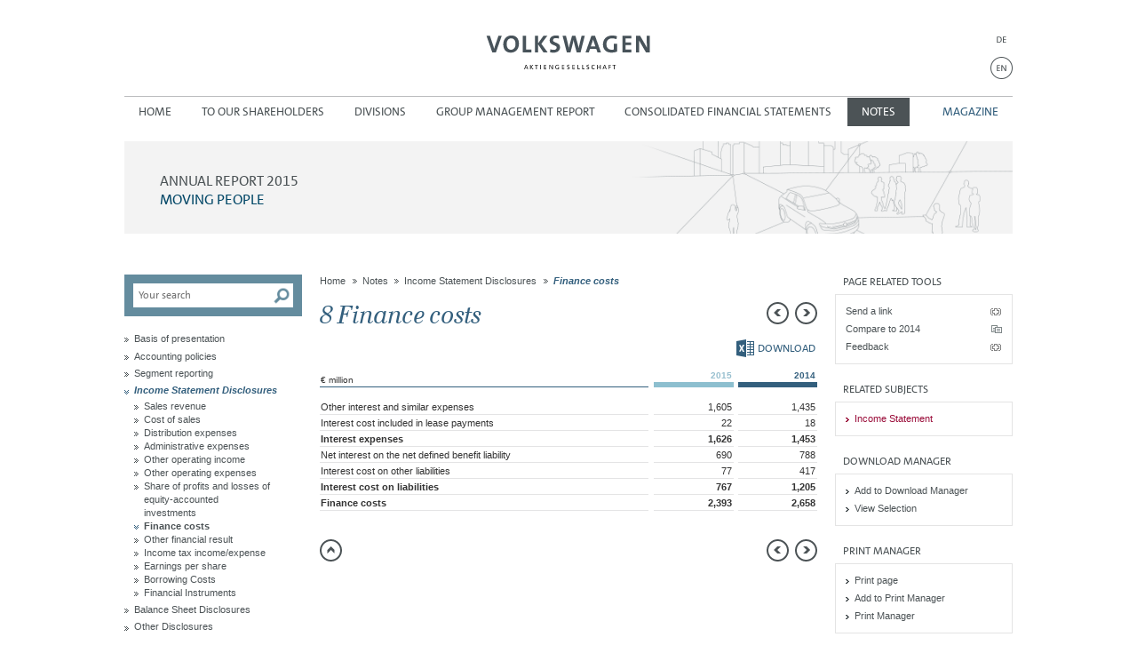

--- FILE ---
content_type: text/html
request_url: https://annualreport2015.volkswagenag.com/notes/income-statement-disclosures/finance-costs.html
body_size: 56322
content:
<!--[if IE_NEEDS_THIS]><![endif]-->
<!doctype html>
<!--[if lt IE 7 ]> <html lang="en" class="no-js ie ie6 lt-ie10 lt-ie9 lt-ie8 lt-ie7 logged-in"> <![endif]-->
<!--[if IE 7 ]>    <html lang="en" class="no-js ie ie7 lt-ie10 lt-ie9 lt-ie8 logged-in"> <![endif]-->
<!--[if IE 8 ]>    <html lang="en" class="no-js ie ie8 lt-ie10 lt-ie9 logged-in"> <![endif]-->
<!--[if IE 9 ]>    <html lang="en" class="no-js ie ie9 logged-in"> <![endif]-->
<!--[if (gt IE 9)|!(IE)]><!--> <html lang="en" class="no-js logged-in"> <!--<![endif]-->
<!-- made by nexxar! online reporting evolved
     http://www.nexxar.com -->
<head>
  <meta http-equiv="X-UA-Compatible" content="IE=edge,chrome=1" />
  <meta charset="windows-1252" />
  <title>Finance costs - Volkswagen Group Annual Report 2015</title>
  
<meta name="description" content=" (XLS:) Download &euro; million 2015 2014 Other interest and similar expenses 1,605 1,435 Interest cost included in lease payments" />


<meta name="viewport" content="width=device-width, initial-scale=1.0, user-scalable=yes, maximum-scale=10.0" />




<meta property="og:type" content="website" />
<meta property="og:locale" content="en_GB" />
<meta property="og:title" content="Volkswagen Konzern - AR 2015 - Finance costs" />
<meta property="og:description" content=" (XLS:) Download &euro; million 2015 2014 Other interest and similar expenses 1,605 1,435 Interest cost included in lease payments" />
<meta name="robots" content="index,follow,noimageclick">


<!-- MENUORDER ::::00.06.04.03.07.:::: -->
<!-- PAGETITLE ::::Finance costs:::: -->
<!-- PAGEID ::::55677:::: -->
<!-- PAGELANGUAGE ::::en:::: -->
<!-- PAGEHEADER ::::8 Finance costs:::: -->
<link rel="shortcut icon" type="image/x-icon" href="../../layout/files/favicon.ico">
<link rel="icon" type="image/x-icon" href="../../layout/files/favicon.ico">

<link rel="sitemap" type="text/xml" title="Sitemap" href="/sitemap.xml" />
<link type="text/html" rel="Contents" hreflang="en" title="Sitemap" href="../../servicepages/sitemap.html" />
<link type="text/html" rel="ToC" hreflang="en" title="Sitemap" href="../../servicepages/sitemap.html" />
<link type="text/html" rel="Help" hreflang="en" title="Help" href="../../servicepages/help.html" />
<link type="text/html" rel="Start" hreflang="en" title="Moving progress" href="../../" />
<link type="text/html" rel="Search" hreflang="en" title="Search" href="../../servicepages/search.html" />

<link type="text/html" hreflang="en" rev="Made" title="http://www.nexxar.com/" href="http://www.nexxar.com/" />

   
<link type="text/html" rel="alternate" hreflang="de" title="Finanzierungs&shy;aufwendungen" href="../../de.php?path=/anhang/erlaeuterungen-guv/finanzierungsaufwendungen.html" />


<link type="text/html" rel="Section" hreflang="en" title="Sales revenue" href="sales-revenue.html" />
<link type="text/html" rel="Next" hreflang="en" title="Other financial result" href="other-financial-result.html" />
<link type="text/html" rel="Prev" hreflang="en" title="Share of profits and losses of equity-accounted investments" href="share-of-profits-and-losses-of-equity-accounted-investments.html" />



<link type="text/css" rel="stylesheet" media="all" href="../../layout/css/helper-classes.css" />
<link type="text/css" rel="stylesheet" media="all" href="../../layout/css/style.css" />
<link type="text/css" rel="stylesheet" media="all" href="../../servicepages/tablestyle.css" />
<link type="text/css" rel="stylesheet" media="print" href="../../layout/css/print.css" />
<link type="text/css" rel="stylesheet" media="handheld" href="../../layout/css/handheld.css" />



<script type="text/javascript" src="../../layout/js/modernizr.js" charset="windows-1252"></script>
<script type="text/javascript">
<!--
var nxr = { 

  page: {
  
    title: 'Finance costs',
    collect: ["income_statement_disc_vw_ar15.pdf", "income_statement_disc_vw_ar15.pdf", "dummy"],
    path: "/notes/income-statement-disclosures/finance-costs",
    id: 55677,
    _isPrint: false,
    language: "en",
    pageUsesFlash: false,
    useDynaChart: false,
    usePrintManager: true,
    useCollectFiles: true,
    accordeon: false,
    useTooltips: true,
    useNoticePopup: false,
    useChartGenerator: false 
    
  }
  
};
// -->
</script>
<style type="text/css">
  .reveal-modal {
  left: 45%;
  top: 10px;
}
  </style>
  
  
</head>
<body class="page_anhang_erlaeuterungen-guv_finanzierungsaufwendungen site_finanzierungsaufwendungen id_55676 anhang erlaeuterungen-guv finanzierungsaufwendungen notes-indexed">
  
  
  <div id="pageWrapper">
<header class="clearfix"><div class="skip_menu">
  <a href="#mainContent" accesskey="s">Jump to content [AK + s]</a>
  <a href="#mainNav" accesskey="3">Jump to navigation [AK + 3]</a>
</div>
<nav id="language" class="clearfix">

<ul class="language_switch clearfix">
  <li class="german hideText"><a href="../../de.php?path=/anhang/erlaeuterungen-guv/finanzierungsaufwendungen.html" title="Deutsch">DE</a></li>
  <li class="english hideText active">EN</li>
</ul>
</nav>
<!-- LOGO -->
<a href="http://www.volkswagenag.com/" class="logo hideText" target="_blank" title="opens in new window">Volkswagen AG</a>
<!-- LOGO /--></header>
<nav id="primary"><!-- NAVIGATION -->
  
  <a href="#" class="menu-toggle hideText">Menu</a>
    <div class="wrapper clearfix">
      <ul class="menu">
       
      <li class="leaf inactive home"><a href="../../" class="intern" hreflang="en">Home</a></li>
      <li class="inactive first">
  <a href="../../strategy.html">To our Shareholders</a>
  <ul class="sublevel clearfix"><li class="inactive leaf first">
  <a href="../../strategy/letter-to-our-shareholders.html">Letter to our Shareholders</a>
  
</li><li class="inactive leaf">
  <a href="../../strategy/the-board-of-management.html">The Board of Management</a>
  
</li><li class="inactive last">
  <a href="../../strategy/report-of-the-supervisory-board.html">Report of the Supervisory Board</a>
  <ul class="sublevel clearfix"><li class="inactive leaf first">
  <a href="../../strategy/report-of-the-supervisory-board/committee-activities.html">Committee activities</a>
  
</li><li class="inactive leaf">
  <a href="../../strategy/report-of-the-supervisory-board/topics.html">Topics</a>
  
</li><li class="inactive leaf">
  <a href="../../strategy/report-of-the-supervisory-board/conflicts-of-interest.html">Conflicts of interest</a>
  
</li><li class="inactive leaf">
  <a href="../../strategy/report-of-the-supervisory-board/cg-and-declaration-of-conformity.html">CG and Declaration of conformity</a>
  
</li><li class="inactive leaf">
  <a href="../../strategy/report-of-the-supervisory-board/members-of-the-supervisory-board-and-board-of-management.html">Members of the Supervisory Board and Board of Management</a>
  
</li><li class="inactive leaf last">
  <a href="../../strategy/report-of-the-supervisory-board/audit.html">Audit</a>
  
</li></ul>
</li></ul>
</li><li class="inactive">
  <a href="../../divisions.html">Divisions</a>
  <ul class="sublevel clearfix"><li class="inactive leaf first">
  <a href="../../divisions/brands-and-business-fields.html">Brands and Business Fields</a>
  
</li><li class="inactive leaf">
  <a href="../../divisions/volkswagen-passenger-cars.html">Volkswagen Passenger Cars</a>
  
</li><li class="inactive leaf">
  <a href="../../divisions/audi.html">Audi</a>
  
</li><li class="inactive leaf">
  <a href="../../divisions/skoda.html">&Scaron;KODA</a>
  
</li><li class="inactive leaf">
  <a href="../../divisions/seat.html">SEAT</a>
  
</li><li class="inactive leaf">
  <a href="../../divisions/bentley.html">Bentley</a>
  
</li><li class="inactive leaf">
  <a href="../../divisions/porsche.html">Porsche</a>
  
</li><li class="inactive leaf">
  <a href="../../divisions/volkswagen-commercial-vehicles.html">Volkswagen Commercial Vehicles</a>
  
</li><li class="inactive leaf">
  <a href="../../divisions/scania.html">Scania</a>
  
</li><li class="inactive leaf">
  <a href="../../divisions/man.html">MAN</a>
  
</li><li class="inactive leaf">
  <a href="../../divisions/volkswagen-group-china.html">Volkswagen Group&nbsp;China</a>
  
</li><li class="inactive leaf last">
  <a href="../../divisions/volkswagen-financial-services.html">Volkswagen Financial Services</a>
  
</li></ul>
</li><li class="inactive">
  <a href="../../group-management-report.html">Group Management Report</a>
  <ul class="sublevel clearfix"><li class="inactive leaf first">
  <a href="../../group-management-report/the-emissions-issue.html">The Emissions Issue</a>
  
</li><li class="inactive leaf">
  <a href="../../group-management-report/goals-and-strategies.html">Goals and Strategies</a>
  
</li><li class="inactive leaf">
  <a href="../../group-management-report/internal-management-system-and-kpis.html">Internal Management System and KPIs</a>
  
</li><li class="inactive leaf">
  <a href="../../group-management-report/structure-and-business-activities.html">Structure and Business Activities</a>
  
</li><li class="inactive">
  <a href="../../group-management-report/corporate-governance-report.html">Corporate Governance Report</a>
  <ul class="sublevel clearfix"><li class="inactive leaf first">
  <a href="../../group-management-report/corporate-governance-report/declaration-of-conformity.html">Declaration of conformity</a>
  
</li><li class="inactive leaf">
  <a href="../../group-management-report/corporate-governance-report/cooperation.html">Cooperation</a>
  
</li><li class="inactive leaf">
  <a href="../../group-management-report/corporate-governance-report/objectives-for-the-composition.html">Objectives for the composition</a>
  
</li><li class="inactive leaf">
  <a href="../../group-management-report/corporate-governance-report/remuneration-report.html">Remuneration Report</a>
  
</li><li class="inactive leaf">
  <a href="../../group-management-report/corporate-governance-report/corporate-governance-declaration.html">Corporate Governance declaration</a>
  
</li><li class="inactive leaf">
  <a href="../../group-management-report/corporate-governance-report/compliance.html">Compliance</a>
  
</li><li class="inactive leaf">
  <a href="../../group-management-report/corporate-governance-report/risk-management.html">Risk management</a>
  
</li><li class="inactive leaf last">
  <a href="../../group-management-report/corporate-governance-report/communication-and-transparency.html">Communication and Transparency</a>
  
</li></ul>
</li><li class="inactive">
  <a href="../../group-management-report/remuneration-report.html">Remuneration Report</a>
  <ul class="sublevel clearfix"><li class="inactive leaf first">
  <a href="../../group-management-report/remuneration-report/board-of-management-remuneration.html">Board of Management Remuneration</a>
  
</li><li class="inactive leaf last">
  <a href="../../group-management-report/remuneration-report/supervisory-board-remuneration.html">Supervisory Board Remuneration</a>
  
</li></ul>
</li><li class="inactive">
  <a href="../../group-management-report/executive-bodies/board-of-management.html">Executive Bodies</a>
  <ul class="sublevel clearfix"><li class="inactive leaf first">
  <a href="../../group-management-report/executive-bodies/board-of-management.html">Board of Management</a>
  
</li><li class="inactive leaf last">
  <a href="../../group-management-report/executive-bodies/supervisory-board.html">Supervisory Board</a>
  
</li></ul>
</li><li class="inactive leaf">
  <a href="../../group-management-report/disclosures-required-under-takeover-law.html">Disclosures Required Under Takeover Law</a>
  
</li><li class="inactive">
  <a href="../../group-management-report/business-development.html">Business Development</a>
  <ul class="sublevel clearfix"><li class="inactive leaf first">
  <a href="../../group-management-report/business-development/global-demand.html">Global demand</a>
  
</li><li class="inactive leaf">
  <a href="../../group-management-report/business-development/new-models.html">New models</a>
  
</li><li class="inactive leaf">
  <a href="../../group-management-report/business-development/deliveries.html">Deliveries</a>
  
</li><li class="inactive leaf">
  <a href="../../group-management-report/business-development/orders-received.html">Orders received</a>
  
</li><li class="inactive leaf">
  <a href="../../group-management-report/business-development/financial-services.html">Financial Services</a>
  
</li><li class="inactive leaf">
  <a href="../../group-management-report/business-development/sales-to-the-dealer-organization.html">Sales to the dealer organization</a>
  
</li><li class="inactive leaf">
  <a href="../../group-management-report/business-development/production.html">Production</a>
  
</li><li class="inactive leaf">
  <a href="../../group-management-report/business-development/inventories.html">Inventories</a>
  
</li><li class="inactive leaf">
  <a href="../../group-management-report/business-development/employees.html">Employees</a>
  
</li><li class="inactive leaf last">
  <a href="../../group-management-report/business-development/summary.html">Summary</a>
  
</li></ul>
</li><li class="inactive">
  <a href="../../group-management-report/shares-and-bonds.html">Shares and Bonds</a>
  <ul class="sublevel clearfix"><li class="inactive leaf first">
  <a href="../../group-management-report/shares-and-bonds/share-price-development.html">Share price development</a>
  
</li><li class="inactive leaf">
  <a href="../../group-management-report/shares-and-bonds/dividend.html">Dividend</a>
  
</li><li class="inactive leaf">
  <a href="../../group-management-report/shares-and-bonds/shareholder-structure.html">Shareholder structure</a>
  
</li><li class="inactive leaf">
  <a href="../../group-management-report/shares-and-bonds/share-key-figures.html">Share key figures</a>
  
</li><li class="inactive leaf">
  <a href="../../group-management-report/shares-and-bonds/investor-relations.html">Investor Relations</a>
  
</li><li class="inactive leaf">
  <a href="../../group-management-report/shares-and-bonds/refinancing.html">Refinancing</a>
  
</li><li class="inactive leaf">
  <a href="../../group-management-report/shares-and-bonds/ratings.html">Ratings</a>
  
</li><li class="inactive leaf last">
  <a href="../../group-management-report/shares-and-bonds/sustainability.html">Sustainability</a>
  
</li></ul>
</li><li class="inactive leaf">
  <a href="../../group-management-report/results-of-operations.html">Results of Operations</a>
  
</li><li class="inactive">
  <a href="../../group-management-report/financial-position.html">Financial Position</a>
  <ul class="sublevel clearfix"><li class="inactive leaf first">
  <a href="../../group-management-report/financial-position/financial-positions.html">Financial Positions</a>
  
</li><li class="inactive leaf last">
  <a href="../../group-management-report/financial-position/key-figures.html">Key figures</a>
  
</li></ul>
</li><li class="inactive leaf">
  <a href="../../group-management-report/net-assets.html">Net Assets</a>
  
</li><li class="inactive">
  <a href="../../group-management-report/value-added-statement.html">Value added statement</a>
  <ul class="sublevel clearfix"><li class="inactive leaf first">
  <a href="../../group-management-report/value-added-statement/roi-and-value-contribution.html">RoI and value contribution</a>
  
</li><li class="inactive leaf">
  <a href="../../group-management-report/value-added-statement/cost-of-capital.html">Cost of capital</a>
  
</li><li class="inactive leaf last">
  <a href="../../group-management-report/value-added-statement/reporting-period.html">Reporting period</a>
  
</li></ul>
</li><li class="inactive leaf">
  <a href="../../group-management-report/summary.html">Summary</a>
  
</li><li class="inactive">
  <a href="../../group-management-report/volkswagen-ag/net-income-for-the-year.html">Volkswagen AG</a>
  <ul class="sublevel clearfix"><li class="inactive leaf first">
  <a href="../../group-management-report/volkswagen-ag/net-income-for-the-year.html">Annual Result</a>
  
</li><li class="inactive leaf">
  <a href="../../group-management-report/volkswagen-ag/net-assets-and-financial-position.html">Net Assets and Financial Position</a>
  
</li><li class="inactive leaf">
  <a href="../../group-management-report/volkswagen-ag/dividend-proposal.html">Dividend proposal</a>
  
</li><li class="inactive leaf last">
  <a href="../../group-management-report/volkswagen-ag/business-development.html">Business Development</a>
  
</li></ul>
</li><li class="inactive">
  <a href="../../group-management-report/sustainable-value-enhancement.html">Sustainable Value Enhancement</a>
  <ul class="sublevel clearfix"><li class="inactive leaf first">
  <a href="../../group-management-report/sustainable-value-enhancement/csr-and-sustainability.html">CSR and Sustainability</a>
  
</li><li class="inactive">
  <a href="../../group-management-report/sustainable-value-enhancement/research-and-development.html">Research and Development</a>
  <ul class="sublevel clearfix"><li class="inactive leaf first">
  <a href="../../group-management-report/sustainable-value-enhancement/research-and-development/studies.html">Studies</a>
  
</li><li class="inactive leaf">
  <a href="../../group-management-report/sustainable-value-enhancement/research-and-development/synergies-and-alliances.html">Synergies and Alliances</a>
  
</li><li class="inactive leaf">
  <a href="../../group-management-report/sustainable-value-enhancement/research-and-development/know-how.html">Know-how</a>
  
</li><li class="inactive leaf last">
  <a href="../../group-management-report/sustainable-value-enhancement/research-and-development/key-r-d-figures.html">Key R&amp;D figures</a>
  
</li></ul>
</li><li class="inactive leaf">
  <a href="../../group-management-report/sustainable-value-enhancement/the-volkswagen-commercial-vehicles-group.html">The Volkswagen Commercial Vehicles Group</a>
  
</li><li class="inactive leaf">
  <a href="../../group-management-report/sustainable-value-enhancement/procurement.html">Procurement</a>
  
</li><li class="inactive leaf">
  <a href="../../group-management-report/sustainable-value-enhancement/production.html">Production</a>
  
</li><li class="inactive leaf">
  <a href="../../group-management-report/sustainable-value-enhancement/sales-and-marketing.html">Sales and Marketing</a>
  
</li><li class="inactive leaf">
  <a href="../../group-management-report/sustainable-value-enhancement/quality-assurance.html">Quality Assurance</a>
  
</li><li class="inactive">
  <a href="../../group-management-report/sustainable-value-enhancement/employees.html">Employees</a>
  <ul class="sublevel clearfix"><li class="inactive leaf first">
  <a href="../../group-management-report/sustainable-value-enhancement/employees/vocational-training.html">Vocational training</a>
  
</li><li class="inactive leaf">
  <a href="../../group-management-report/sustainable-value-enhancement/employees/professional-development.html">Professional development</a>
  
</li><li class="inactive leaf">
  <a href="../../group-management-report/sustainable-value-enhancement/employees/autouni.html">AutoUni</a>
  
</li><li class="inactive leaf">
  <a href="../../group-management-report/sustainable-value-enhancement/employees/knowledge-campaign-on-digitalization.html">Knowledge Campaign on Digitalization</a>
  
</li><li class="inactive leaf">
  <a href="../../group-management-report/sustainable-value-enhancement/employees/family-friendly-hr-policies.html">Family-friendly HR policies</a>
  
</li><li class="inactive leaf">
  <a href="../../group-management-report/sustainable-value-enhancement/employees/performance-incentives-and-bonus-arrangements.html">Performance Incentives and Bonus Arrangements</a>
  
</li><li class="inactive leaf">
  <a href="../../group-management-report/sustainable-value-enhancement/employees/employee-participation.html">Employee participation</a>
  
</li><li class="inactive leaf">
  <a href="../../group-management-report/sustainable-value-enhancement/employees/preventive-healthcare.html">Preventive healthcare</a>
  
</li><li class="inactive leaf last">
  <a href="../../group-management-report/sustainable-value-enhancement/employees/social-benefits.html">Social benefits</a>
  
</li></ul>
</li><li class="inactive leaf">
  <a href="../../group-management-report/sustainable-value-enhancement/information-technology.html">Information Technology</a>
  
</li><li class="inactive">
  <a href="../../group-management-report/sustainable-value-enhancement/environmental-management.html">Environmental management</a>
  <ul class="sublevel clearfix"><li class="inactive leaf first">
  <a href="../../group-management-report/sustainable-value-enhancement/environmental-management/biodiversity.html">Biodiversity</a>
  
</li><li class="inactive leaf last">
  <a href="../../group-management-report/sustainable-value-enhancement/environmental-management/environmental-awards.html">Environmental awards</a>
  
</li></ul>
</li><li class="inactive leaf last">
  <a href="../../group-management-report/sustainable-value-enhancement/post-balance-sheet-date-events.html">Post-balance sheet date events</a>
  
</li></ul>
</li><li class="inactive">
  <a href="../../group-management-report/report-on-expected-developments.html">Report on Expected Developments</a>
  <ul class="sublevel clearfix"><li class="inactive first">
  <a href="../../group-management-report/report-on-expected-developments/general-environment/global-economic-development.html">General environment</a>
  <ul class="sublevel clearfix"><li class="inactive leaf first">
  <a href="../../group-management-report/report-on-expected-developments/general-environment/global-economic-development.html">Global economic development</a>
  
</li><li class="inactive leaf">
  <a href="../../group-management-report/report-on-expected-developments/general-environment/passenger-cars.html">Passenger cars</a>
  
</li><li class="inactive leaf">
  <a href="../../group-management-report/report-on-expected-developments/general-environment/commercial-vehicles.html">Commercial vehicles</a>
  
</li><li class="inactive leaf">
  <a href="../../group-management-report/report-on-expected-developments/general-environment/power-engineering.html">Power Engineering</a>
  
</li><li class="inactive leaf">
  <a href="../../group-management-report/report-on-expected-developments/general-environment/financial-services.html">Financial services</a>
  
</li><li class="inactive leaf last">
  <a href="../../group-management-report/report-on-expected-developments/general-environment/exchange-rate-interest-rate-and-commodity-price-trends.html">Exchange rate, interest rate and commodity price trends</a>
  
</li></ul>
</li><li class="inactive">
  <a href="../../group-management-report/report-on-expected-developments/strategy/new-models.html">Strategy</a>
  <ul class="sublevel clearfix"><li class="inactive leaf first">
  <a href="../../group-management-report/report-on-expected-developments/strategy/new-models.html">New models</a>
  
</li><li class="inactive leaf">
  <a href="../../group-management-report/report-on-expected-developments/strategy/sales.html">Sales</a>
  
</li><li class="inactive leaf">
  <a href="../../group-management-report/report-on-expected-developments/strategy/technical-expertise-motivation-and-health.html">Technical expertise, motivation and health</a>
  
</li><li class="inactive leaf">
  <a href="../../group-management-report/report-on-expected-developments/strategy/investment-and-financial-planning.html">Investment and financial planning</a>
  
</li><li class="inactive leaf">
  <a href="../../group-management-report/report-on-expected-developments/strategy/targets.html">Targets</a>
  
</li><li class="inactive leaf last">
  <a href="../../group-management-report/report-on-expected-developments/strategy/structure-of-the-group.html">Structure of the Group</a>
  
</li></ul>
</li><li class="inactive leaf last">
  <a href="../../group-management-report/report-on-expected-developments/summary.html">Summary</a>
  
</li></ul>
</li><li class="inactive">
  <a href="../../group-management-report/report-on-risks-and-opportunities.html">Report on Risks and Opportunities</a>
  <ul class="sublevel clearfix"><li class="inactive leaf first">
  <a href="../../group-management-report/report-on-risks-and-opportunities/risk-management-and-control-system.html">Risk management and control system</a>
  
</li><li class="inactive">
  <a href="../../group-management-report/report-on-risks-and-opportunities/risks-and-opportunities.html">Risks and opportunities</a>
  <ul class="sublevel clearfix"><li class="inactive leaf first">
  <a href="../../group-management-report/report-on-risks-and-opportunities/risks-and-opportunities/research-and-development-risk.html">Research and development&nbsp;risk</a>
  
</li><li class="inactive leaf">
  <a href="../../group-management-report/report-on-risks-and-opportunities/risks-and-opportunities/opportunities-arising-from-the-mqb.html">Opportunities arising from the MQB</a>
  
</li><li class="inactive leaf">
  <a href="../../group-management-report/report-on-risks-and-opportunities/risks-and-opportunities/procurement-risks-and-opportunities.html">Procurement risks and opportunities</a>
  
</li><li class="inactive leaf">
  <a href="../../group-management-report/report-on-risks-and-opportunities/risks-and-opportunities/production-risk.html">Production risk</a>
  
</li><li class="inactive leaf">
  <a href="../../group-management-report/report-on-risks-and-opportunities/risks-and-opportunities/risks-relating-to-demand.html">Risks relating to demand</a>
  
</li><li class="inactive leaf">
  <a href="../../group-management-report/report-on-risks-and-opportunities/risks-and-opportunities/quality-risk.html">Quality risk</a>
  
</li><li class="inactive leaf">
  <a href="../../group-management-report/report-on-risks-and-opportunities/risks-and-opportunities/personnel-risk.html">Personnel risk</a>
  
</li><li class="inactive leaf">
  <a href="../../group-management-report/report-on-risks-and-opportunities/risks-and-opportunities/it-risk.html">IT risk</a>
  
</li><li class="inactive leaf">
  <a href="../../group-management-report/report-on-risks-and-opportunities/risks-and-opportunities/environmental-protection-regulations.html">Environmental protection regulations</a>
  
</li><li class="inactive leaf">
  <a href="../../group-management-report/report-on-risks-and-opportunities/risks-and-opportunities/litigation.html">Litigation</a>
  
</li><li class="inactive leaf">
  <a href="../../group-management-report/report-on-risks-and-opportunities/risks-and-opportunities/financial-risks.html">Financial risks</a>
  
</li><li class="inactive leaf">
  <a href="../../group-management-report/report-on-risks-and-opportunities/risks-and-opportunities/reputational-risks.html">Reputational risks</a>
  
</li><li class="inactive leaf last">
  <a href="../../group-management-report/report-on-risks-and-opportunities/risks-and-opportunities/other-factors.html">Other factors</a>
  
</li></ul>
</li><li class="inactive leaf last">
  <a href="../../group-management-report/report-on-risks-and-opportunities/overall-assessment.html">Overall assessment</a>
  
</li></ul>
</li><li class="inactive leaf last">
  <a href="../../group-management-report/prospects.html">Prospects</a>
  
</li></ul>
</li><li class="inactive">
  <a href="../../consolidated-financial-statements.html">Consolidated Financial Statements</a>
  <ul class="sublevel clearfix"><li class="inactive leaf first">
  <a href="../../consolidated-financial-statements/income-statement.html">Income Statement</a>
  
</li><li class="inactive leaf">
  <a href="../../consolidated-financial-statements/statement-of-comprehensive-income.html">Statement of Comprehensive&nbsp;Income</a>
  
</li><li class="inactive leaf">
  <a href="../../consolidated-financial-statements/balance-sheet.html">Balance Sheet</a>
  
</li><li class="inactive leaf">
  <a href="../../consolidated-financial-statements/statement-of-changes-in-equity.html">Statement of Changes&nbsp;in&nbsp;Equity</a>
  
</li><li class="inactive leaf last">
  <a href="../../consolidated-financial-statements/cash-flow-statement.html">Cash Flow Statement</a>
  
</li></ul>
</li><li class="inpath">
  <a href="../basis-of-presentation.html">Notes</a>
  <ul class="sublevel clearfix"><li class="inactive first">
  <a href="../basis-of-presentation.html">Basis of presentation</a>
  <ul class="sublevel clearfix"><li class="inactive leaf first">
  <a href="../basis-of-presentation/accounting-standards.html">Accounting standards</a>
  
</li><li class="inactive leaf">
  <a href="../basis-of-presentation/key-events.html">Key events</a>
  
</li><li class="inactive">
  <a href="../basis-of-presentation/basis-of-consolidation.html">Basis of consolidation</a>
  <ul class="sublevel clearfix"><li class="inactive leaf first">
  <a href="../basis-of-presentation/basis-of-consolidation/consolidated-subsidiaries.html">Consolidated subsidiaries</a>
  
</li><li class="inactive leaf last">
  <a href="../basis-of-presentation/basis-of-consolidation/investments.html">Investments</a>
  
</li></ul>
</li><li class="inactive leaf">
  <a href="../basis-of-presentation/consolidation-methods.html">Consolidation methods</a>
  
</li><li class="inactive leaf last">
  <a href="../basis-of-presentation/currency-translation.html">Currency translation</a>
  
</li></ul>
</li><li class="inactive leaf">
  <a href="../accounting-policies.html">Accounting policies</a>
  
</li><li class="inactive leaf">
  <a href="../segment-reporting.html">Segment reporting</a>
  
</li><li class="inpath">
  <a href="sales-revenue.html">Income Statement Disclosures</a>
  <ul class="sublevel clearfix"><li class="inactive leaf first">
  <a href="sales-revenue.html">Sales revenue</a>
  
</li><li class="inactive leaf">
  <a href="cost-of-sales.html">Cost of sales</a>
  
</li><li class="inactive leaf">
  <a href="distribution-expenses.html">Distribution expenses</a>
  
</li><li class="inactive leaf">
  <a href="administrative-expenses.html">Administrative expenses</a>
  
</li><li class="inactive leaf">
  <a href="other-operating-income.html">Other operating income</a>
  
</li><li class="inactive leaf">
  <a href="other-operating-expenses.html">Other operating expenses</a>
  
</li><li class="inactive leaf">
  <a href="share-of-profits-and-losses-of-equity-accounted-investments.html">Share of profits and losses of equity-accounted investments</a>
  
</li><li class="active leaf">
  <a href="finance-costs.html">Finance costs</a>
  
</li><li class="inactive leaf">
  <a href="other-financial-result.html">Other financial result</a>
  
</li><li class="inactive leaf">
  <a href="income-tax-income-expense.html">Income tax income/expense</a>
  
</li><li class="inactive leaf">
  <a href="earnings-per-share.html">Earnings per share</a>
  
</li><li class="inactive leaf">
  <a href="borrowing-costs.html">Borrowing Costs</a>
  
</li><li class="inactive leaf last">
  <a href="financial-instruments.html">Financial Instruments</a>
  
</li></ul>
</li><li class="inactive">
  <a href="../balance-sheet-disclosures/assets/intangible-assets.html">Balance Sheet Disclosures</a>
  <ul class="sublevel clearfix"><li class="inactive first">
  <a href="../balance-sheet-disclosures/assets/intangible-assets.html">Assets</a>
  <ul class="sublevel clearfix"><li class="inactive leaf first">
  <a href="../balance-sheet-disclosures/assets/intangible-assets.html">Intangible assets</a>
  
</li><li class="inactive leaf">
  <a href="../balance-sheet-disclosures/assets/property-plant-and-equipment.html">Property, plant and equipment</a>
  
</li><li class="inactive leaf">
  <a href="../balance-sheet-disclosures/assets/investment-property.html">Investment property</a>
  
</li><li class="inactive leaf">
  <a href="../balance-sheet-disclosures/assets/investments.html">Investments</a>
  
</li><li class="inactive leaf">
  <a href="../balance-sheet-disclosures/assets/financial-services-receivables.html">Financial services receivables</a>
  
</li><li class="inactive leaf">
  <a href="../balance-sheet-disclosures/assets/other-receivables-and-financial-assets.html">Other receivables and financial assets</a>
  
</li><li class="inactive leaf">
  <a href="../balance-sheet-disclosures/assets/noncurrent-and-current-other-receivables.html">Noncurrent and current other receivables</a>
  
</li><li class="inactive leaf">
  <a href="../balance-sheet-disclosures/assets/tax-assets.html">Tax assets</a>
  
</li><li class="inactive leaf">
  <a href="../balance-sheet-disclosures/assets/inventories.html">Inventories</a>
  
</li><li class="inactive leaf">
  <a href="../balance-sheet-disclosures/assets/trade-receivables.html">Trade receivables</a>
  
</li><li class="inactive leaf">
  <a href="../balance-sheet-disclosures/assets/marketable-securities.html">Marketable securities</a>
  
</li><li class="inactive leaf last">
  <a href="../balance-sheet-disclosures/assets/cash-and-cash-equivalents.html">Cash and cash equivalents</a>
  
</li></ul>
</li><li class="inactive last">
  <a href="../balance-sheet-disclosures/liabilities/equity.html">Liabilities</a>
  <ul class="sublevel clearfix"><li class="inactive leaf first">
  <a href="../balance-sheet-disclosures/liabilities/equity.html">Equity</a>
  
</li><li class="inactive leaf">
  <a href="../balance-sheet-disclosures/liabilities/financial-liabilities.html">Financial liabilities</a>
  
</li><li class="inactive leaf">
  <a href="../balance-sheet-disclosures/liabilities/other-financial-liabilities.html">Other financial liabilities</a>
  
</li><li class="inactive leaf">
  <a href="../balance-sheet-disclosures/liabilities/other-liabilities.html">Other liabilities</a>
  
</li><li class="inactive leaf">
  <a href="../balance-sheet-disclosures/liabilities/tax-liabilities.html">Tax liabilities</a>
  
</li><li class="inactive leaf">
  <a href="../balance-sheet-disclosures/liabilities/provisions-for-pensions.html">Provisions for pensions</a>
  
</li><li class="inactive leaf">
  <a href="../balance-sheet-disclosures/liabilities/other-provisions.html">Other provisions</a>
  
</li><li class="inactive leaf">
  <a href="../balance-sheet-disclosures/liabilities/put-options-and-compensation-rights-granted-to-noncontrolling-interest-shareholders.html">Put options and compensation rights granted to noncontrolling interest shareholders</a>
  
</li><li class="inactive leaf">
  <a href="../balance-sheet-disclosures/liabilities/trade-payables.html">Trade payables</a>
  
</li><li class="inactive leaf last">
  <a href="../balance-sheet-disclosures/liabilities/financial-instruments.html">Financial Instruments</a>
  
</li></ul>
</li></ul>
</li><li class="inactive">
  <a href="../other-disclosures/cash-flow-statement.html">Other Disclosures</a>
  <ul class="sublevel clearfix"><li class="inactive leaf first">
  <a href="../other-disclosures/cash-flow-statement.html">Cash flow statement</a>
  
</li><li class="inactive">
  <a href="../other-disclosures/financial-risk-management/hedging-guidelines-and-principles.html">Financial risk management</a>
  <ul class="sublevel clearfix"><li class="inactive leaf first">
  <a href="../other-disclosures/financial-risk-management/hedging-guidelines-and-principles.html">Hedging guidelines and principles</a>
  
</li><li class="inactive leaf">
  <a href="../other-disclosures/financial-risk-management/credit-and-default-risk.html">Credit and default risk</a>
  
</li><li class="inactive leaf">
  <a href="../other-disclosures/financial-risk-management/liquidity-risk.html">Liquidity risk</a>
  
</li><li class="inactive leaf">
  <a href="../other-disclosures/financial-risk-management/market-risk.html">Market risk</a>
  
</li><li class="inactive leaf last">
  <a href="../other-disclosures/financial-risk-management/monitoring-hedge-effectiveness.html">Monitoring hedge effectiveness</a>
  
</li></ul>
</li><li class="inactive leaf">
  <a href="../other-disclosures/capital-management.html">Capital management</a>
  
</li><li class="inactive leaf">
  <a href="../other-disclosures/contingent-liabilities.html">Contingent liabilities</a>
  
</li><li class="inactive leaf">
  <a href="../other-disclosures/litigation.html">Litigation</a>
  
</li><li class="inactive leaf">
  <a href="../other-disclosures/other-financial-obligations.html">Other financial obligations</a>
  
</li><li class="inactive leaf">
  <a href="../other-disclosures/auditors-fees.html">Auditors&rsquo; fees</a>
  
</li><li class="inactive leaf">
  <a href="../other-disclosures/total-expense-for-the-period.html">Total expense for the period</a>
  
</li><li class="inactive leaf">
  <a href="../other-disclosures/employees.html">Employees</a>
  
</li><li class="inactive leaf">
  <a href="../other-disclosures/events-after-the-balance-sheet-date.html">Events after the balance sheet date</a>
  
</li><li class="inactive leaf">
  <a href="../other-disclosures/related-party-disclosures.html">Related party disclosures</a>
  
</li><li class="inactive leaf">
  <a href="../other-disclosures/corporate-governance-code.html">Corporate Governance Code</a>
  
</li><li class="inactive leaf last">
  <a href="../other-disclosures/remuneration.html">Remuneration</a>
  
</li></ul>
</li><li class="inactive leaf">
  <a href="../responsibility-statement.html">Responsibility Statement</a>
  
</li><li class="inactive leaf last">
  <a href="../auditors-report.html">Auditors&rsquo; Report</a>
  
</li></ul>
</li><li class="inactive last">
  <a href="../../magazine.html">Magazine</a>
  <ul class="sublevel clearfix"><li class="inactive leaf first">
  <a href="../../magazine/it-all-comes-down-to-trust.html">It all comes down to trust</a>
  
</li><li class="inactive">
  <a href="../../magazine/understand.html">understand</a>
  <ul class="sublevel clearfix"><li class="inactive leaf first">
  <a href="../../magazine/understand/intuition-and-knowledge.html">Intuition and knowledge</a>
  
</li><li class="inactive leaf">
  <a href="../../magazine/understand/berlin-2035.html">Berlin 2035</a>
  
</li><li class="inactive leaf">
  <a href="../../magazine/understand/new-energy.html">New energy</a>
  
</li><li class="inactive leaf last">
  <a href="../../magazine/understand/journey-through-time-and-space.html">Journey through time and space</a>
  
</li></ul>
</li><li class="inactive">
  <a href="../../magazine/act.html">act</a>
  <ul class="sublevel clearfix"><li class="inactive leaf first">
  <a href="../../magazine/act/question-time.html">Question time</a>
  
</li><li class="inactive leaf">
  <a href="../../magazine/act/tiguan-the-2nd-generation.html">Tiguan &ndash; the 2nd generation</a>
  
</li><li class="inactive leaf">
  <a href="../../magazine/act/mobile-dreams.html">Mobile dreams</a>
  
</li><li class="inactive leaf last">
  <a href="../../magazine/act/logistics-40.html">Logistics 4.0</a>
  
</li></ul>
</li><li class="inactive last">
  <a href="../../magazine/experience.html">experience</a>
  <ul class="sublevel clearfix"><li class="inactive leaf first">
  <a href="../../magazine/experience/app-eritif.html">App-eritif</a>
  
</li><li class="inactive leaf">
  <a href="../../magazine/experience/the-mission.html">The mission</a>
  
</li><li class="inactive leaf">
  <a href="../../magazine/experience/my-car-my-buddy.html">My car &ndash; my buddy</a>
  
</li><li class="inactive leaf">
  <a href="../../magazine/experience/magical-beginnings.html">Magical beginnings</a>
  
</li><li class="inactive leaf last">
  <a href="../../magazine/experience/always-on-the-move.html">Always on the move</a>
  
</li></ul>
</li></ul>
</li>
      </ul>
    </div>
<!-- NAVIGATION /--></nav>
<div id="contentContainer" class="clearfix"><header class="header-top-title clearfix">
  <!-- SLOGAN-->
  <p class="site-title">Annual Report 2015</p>
  <p class="site-title subtitle">Moving people</p>
  <!-- SLOGAN /-->

  
</header>
<aside id="sidepanel1">
  <!-- SEARCHFORM -->

<nav id="search-nav"><a href="#" class="search-toggle hideText">Search</a>
  <div class="wrapper">
    <form class="clearfix" method="get" id="search" action="../../servicepages/search.php" name="search"  accept-charset="utf-8">
      <label for="searchfield" class="hideBlock">Search</label>
      <input type="text" name="q" class="text search" id="searchfield" placeholder="Your search" title="Your search" value="" />
      <button type="submit" class="text glass hideText" name="submit" value="submit" title="Search"><span>Search</span></button> 
      <div id="suggestform"></div>   
      <a class="top_link hideBlock" href="#pagetop">to page top</a>
    </form>
  </div>
</nav>
<!-- SEARCHFORM / -->




<nav id="secondary"><!-- NAVIGATION -->
  
  <a href="#" class="menu-toggle hideText">Menu</a>
    <div class="wrapper clearfix">
      <ul class="menu">
       
      
      <li class="inactive first">
  <a href="../basis-of-presentation.html">Basis of presentation</a>
  
</li><li class="inactive leaf">
  <a href="../accounting-policies.html">Accounting policies</a>
  
</li><li class="inactive leaf">
  <a href="../segment-reporting.html">Segment reporting</a>
  
</li><li class="inpath">
  <a href="sales-revenue.html">Income Statement Disclosures</a>
  <ul class="sublevel clearfix"><li class="inactive leaf first">
  <a href="sales-revenue.html">Sales revenue</a>
  
</li><li class="inactive leaf">
  <a href="cost-of-sales.html">Cost of sales</a>
  
</li><li class="inactive leaf">
  <a href="distribution-expenses.html">Distribution expenses</a>
  
</li><li class="inactive leaf">
  <a href="administrative-expenses.html">Administrative expenses</a>
  
</li><li class="inactive leaf">
  <a href="other-operating-income.html">Other operating income</a>
  
</li><li class="inactive leaf">
  <a href="other-operating-expenses.html">Other operating expenses</a>
  
</li><li class="inactive leaf">
  <a href="share-of-profits-and-losses-of-equity-accounted-investments.html">Share of profits and losses of equity-accounted investments</a>
  
</li><li class="active leaf">
  <a href="finance-costs.html">Finance costs</a>
  
</li><li class="inactive leaf">
  <a href="other-financial-result.html">Other financial result</a>
  
</li><li class="inactive leaf">
  <a href="income-tax-income-expense.html">Income tax income/expense</a>
  
</li><li class="inactive leaf">
  <a href="earnings-per-share.html">Earnings per share</a>
  
</li><li class="inactive leaf">
  <a href="borrowing-costs.html">Borrowing Costs</a>
  
</li><li class="inactive leaf last">
  <a href="financial-instruments.html">Financial Instruments</a>
  
</li></ul>
</li><li class="inactive">
  <a href="../balance-sheet-disclosures/assets/intangible-assets.html">Balance Sheet Disclosures</a>
  
</li><li class="inactive">
  <a href="../other-disclosures/cash-flow-statement.html">Other Disclosures</a>
  
</li><li class="inactive leaf">
  <a href="../responsibility-statement.html">Responsibility Statement</a>
  
</li><li class="inactive leaf last">
  <a href="../auditors-report.html">Auditors&rsquo; Report</a>
  
</li>
      </ul>
    </div>
<!-- NAVIGATION /--></nav>

</aside><!-- IPAD_MAIN_CONTENT -->
<article role="main" id="mainpanel">
<!-- IPAD_MAIN_CONTENT / -->

  <!-- BREADCRUMB -->
<div class="breadcrumb">
<h2 class="hideBlock">You are here:</h2>
<ul>
  <li class="first"><a href="../../" class="intern" hreflang="en">Home</a></li><li><a href="../basis-of-presentation.html" class="intern" hreflang="en">Notes</a></li><li><a href="sales-revenue.html" class="intern" hreflang="en">Income Statement Disclosures</a></li><li class="last"><a href="finance-costs.html" class="last active" hreflang="en">Finance costs</a></li>
</ul>
</div>
<!-- BREADCRUMB / -->
  



  <!-- SEARCH_QUERYINFO -->
  
  <!-- SEARCH_QUERYINFO / -->
  
  
  <!-- IPAD_MAIN_CONTENT -->
  
  <div class="head-nav clearfix">
<h1 id="mainContent" class="clear">8 Finance costs</h1><!-- FLATNAV -->
<nav class="flatnav hideText" id="flatnav1"><div class="flatnav-next"><a href="other-financial-result.html" class="intern" hreflang="en" title="next page: 9 Other financial result">&nbsp;&raquo;</a></div><div class="flatnav-prev"><a href="share-of-profits-and-losses-of-equity-accounted-investments.html" class="intern" hreflang="en" title="previous page: 7 Share of profits and losses of equity-accounted investments">&laquo;&nbsp;</a></div></nav>
<!-- FLATNAV / -->
</div>
  
  
  <div class="content clearfix"><!-- PLAINCONTENT_TO_REPLACE -->
<!-- MAIN_CONTENT -->



 

 

 



   <div class="spreadsheet"><!-- marker: NXR_SPREADSHEET "finance_costs" -->

<table class="zoom" width="100%">
<tbody>
<tr>
<td class="tablepopup">&nbsp;</td>
<td class="download align-right"><a href="../../servicepages/downloads/files/finance_costs_vw_ar15.xls" title="XLS 22KiB - opens in new window" alt="" onclick="nxr.tracking.prepareDownload(this.href, this); return true;" class="verweisexcel" target="_blank"><span class="hideBlock">(XLS:) </span><img src="../../layout/img/icon-xls-small.gif" alt="" width="20" height="20">Download</a></td>
</tr>
</tbody>
</table>


<div class="spreadsheet__table-wrapper">
<table id="gebertable117" class="ar15 highlight highlight-rows name-finance_costs cat-0 width-100" >

<!-- gebertable=117 -->

<!-- tablewidth={66, 1, 16, 1, 16} -->

  <colgroup>
    <col class="width-66 column-1" />
    <col class="width-1 inbetween" />
    <col class="width-16 column-2" />
    <col class="width-1 inbetween" />
    <col class="width-16 column-last" />
  </colgroup>
  <thead>
    <tr class="empty nohighlight row-8">
      <td class="ar15-1 column-1"><p>&nbsp;</p></td>
      <td class="empty inbetween">&nbsp;</td>
      <td class="ar15-2 column-2 textAlign-right"><p>&nbsp;</p></td>
      <td class="empty inbetween">&nbsp;</td>
      <td class="ar15-2 column-last textAlign-right"><p>&nbsp;</p></td>
    </tr>
    <tr class="nohighlight row-9">
      <th class="ar15-28 column-1 textAlign-left" scope="row"><p>&euro; million</p></th>
      <td class="empty inbetween">&nbsp;</td>
      <th class="ar15-4 column-2 textAlign-right" scope="col"><p><strong>2015</strong></p></th>
      <td class="empty inbetween">&nbsp;</td>
      <th class="ar15-5 column-last textAlign-right" scope="col"><p><strong>2014</strong></p></th>
    </tr>
    <tr class="empty nohighlight row-10">
      <td class="ar15-8 column-1"><p>&nbsp;</p></td>
      <td class="empty inbetween">&nbsp;</td>
      <td class="ar15-7 column-2 textAlign-right"><p>&nbsp;</p></td>
      <td class="empty inbetween">&nbsp;</td>
      <td class="ar15-8 column-last textAlign-right"><p>&nbsp;</p></td>
    </tr>
  </thead>

  <tbody>
    <tr class="row-1">
      <th class="ar15-9 column-1 textAlign-left" scope="row"><p>Other interest and similar expenses</p></th>
      <td class="empty inbetween">&nbsp;</td>
      <td class="ar15-9 column-2 textAlign-right"><p>1,605</p></td>
      <td class="empty inbetween">&nbsp;</td>
      <td class="ar15-9 column-last textAlign-right"><p>1,435</p></td>
    </tr>
    <tr class="row-2">
      <th class="ar15-9 column-1 textAlign-left" scope="row"><p>Interest cost included in lease payments</p></th>
      <td class="empty inbetween">&nbsp;</td>
      <td class="ar15-9 column-2 textAlign-right"><p>22</p></td>
      <td class="empty inbetween">&nbsp;</td>
      <td class="ar15-9 column-last textAlign-right"><p>18</p></td>
    </tr>
    <tr class="row-3">
      <th class="ar15-9 column-1 textAlign-left" scope="row"><p><strong>Interest expenses</strong></p></th>
      <td class="empty inbetween">&nbsp;</td>
      <td class="ar15-9 column-2 textAlign-right"><p><strong>1,626</strong></p></td>
      <td class="empty inbetween">&nbsp;</td>
      <td class="ar15-9 column-last textAlign-right"><p><strong>1,453</strong></p></td>
    </tr>
    <tr class="row-4">
      <th class="ar15-9 column-1 textAlign-left" scope="row"><p>Net interest on the net defined benefit liability</p></th>
      <td class="empty inbetween">&nbsp;</td>
      <td class="ar15-9 column-2 textAlign-right"><p>690</p></td>
      <td class="empty inbetween">&nbsp;</td>
      <td class="ar15-9 column-last textAlign-right"><p>788</p></td>
    </tr>
    <tr class="row-5">
      <th class="ar15-9 column-1 textAlign-left" scope="row"><p>Interest cost on other liabilities</p></th>
      <td class="empty inbetween">&nbsp;</td>
      <td class="ar15-9 column-2 textAlign-right"><p>77</p></td>
      <td class="empty inbetween">&nbsp;</td>
      <td class="ar15-9 column-last textAlign-right"><p>417</p></td>
    </tr>
    <tr class="row-6">
      <th class="ar15-9 column-1 textAlign-left" scope="row"><p><strong>Interest cost on liabilities</strong></p></th>
      <td class="empty inbetween">&nbsp;</td>
      <td class="ar15-9 column-2 textAlign-right"><p><strong>767</strong></p></td>
      <td class="empty inbetween">&nbsp;</td>
      <td class="ar15-9 column-last textAlign-right"><p><strong>1,205</strong></p></td>
    </tr>
    <tr class="row-7">
      <th class="ar15-9 column-1 textAlign-left" scope="row"><p><strong>Finance costs</strong></p></th>
      <td class="empty inbetween">&nbsp;</td>
      <td class="ar15-9 column-2 textAlign-right"><p><strong>2,393</strong></p></td>
      <td class="empty inbetween">&nbsp;</td>
      <td class="ar15-9 column-last textAlign-right"><p><strong>2,658</strong></p></td>
    </tr>
  </tbody>
</table>
</div>
<!-- marker: NXR_SPREADSHEET "finance_costs" / --></div>


<!-- MAIN_CONTENT / -->
<!-- PLAINCONTENT_TO_REPLACE / --></div>
  <!-- IPAD_MAIN_CONTENT / -->
  <nav id="content-footer"><div class="pagetop hideText">
            <a href="#" class="pageTopLink">to page top</a>
          </div><!-- FLATNAV -->
<nav class="flatnav hideText" id="flatnav2"><div class="flatnav-next"><a href="other-financial-result.html" class="intern" hreflang="en" title="next page: 9 Other financial result">&nbsp;&raquo;</a></div><div class="flatnav-prev"><a href="share-of-profits-and-losses-of-equity-accounted-investments.html" class="intern" hreflang="en" title="previous page: 7 Share of profits and losses of equity-accounted investments">&laquo;&nbsp;</a></div></nav>
<!-- FLATNAV / --></nav>
<!-- IPAD_MAIN_CONTENT -->
</article>
<!-- IPAD_MAIN_CONTENT / -->
<aside id="sidepanel2">
  
  

<div id="toolbox" class="panelbox">
  <h3>Page Related Tools</h3>
  <ul class="menu" role="toolbar">
    <li class="recommend">
      <a href="&#109;&#097;&#105;&#108;&#116;&#111;&#58;?subject=Volkswagen%20Group%20-%20Annual%20Report%202015&amp;body=http://annualreport2015.volkswagenag.com/notes/income-statement-disclosures/finance-costs.html" id="recommend">Send a link</a>
      <div class="wrapper">
        <ul id="shareBox" class="clearfix">
          <li><a href="https://www.facebook.com/sharer/sharer.php?u=http://annualreport2015.volkswagenag.com/notes/income-statement-disclosures/finance-costs.html" class="facebook hideText" target="_blank">Facebook</a></li>
          <li><a href="http://twitter.com/share?url=http://annualreport2015.volkswagenag.com/notes/income-statement-disclosures/finance-costs.html" class="twitter hideText" target="_blank">Twitter</a></li>
          <li><a href="https://plus.google.com/share?url=http://annualreport2015.volkswagenag.com/notes/income-statement-disclosures/finance-costs.html" class="google-plus hideText" target="_blank">Google+</a></li>
          <li><a href="&#109;&#097;&#105;&#108;&#116;&#111;&#58;?subject=Volkswagen%20Group%20-%20Annual%20Report%202015&amp;body=http://annualreport2015.volkswagenag.com/notes/income-statement-disclosures/finance-costs.html" class="email hideText">Email</a></li>
        </ul>
      </div>
    </li>
    
    <li><a href="http://annualreport2014.volkswagenag.com/notes/income-statement-disclosures/finance-costs.html" class="compare" id="lastyearlink" target="_blank" title="opens in new window">Compare to 2014</a></li><li><a href="../../servicepages/feedback.html" class="intern" id="feedbackOpener" hreflang="en" title="Feedback">Feedback</a></li>
  </ul>
</div>

  
  <!-- Linkbox -->
<div id="linkBox" class="panelbox">
  <h3>Related subjects</h3>
  <ul class="menu crosslinks link_box-internal"><li><a href="../../consolidated-financial-statements/income-statement.html" class="intern" hreflang="en">Income Statement</a></li></ul>
</div>
<!-- // Linkbox -->
  
  <div id="downloadmanager" class="panelbox">
  <h3>Download Manager</h3>
  <ul class="menu">
    <li><a href="../../servicepages/filelibrary/files/collection.php?action=add&amp;file[]=income_statement_disc_vw_ar15.xls&amp;file[]=income_statement_disc_vw_ar15.pdf" class="intern" id="fileLibraryOpener" target="_blank" hreflang="en" title="opens in new window">Add to Download Manager</a>
</li>
    <li><a href="../../servicepages/filelibrary/files/collection.php" class="intern" hreflang="en">View Selection</a></li>
  </ul>
</div>
  
  <div id="printmanager" class="panelbox">
  <h3>Print Manager</h3>
  <ul class="menu">
    <li><a href="finance-costs/print.html" class="print" id="printPopUpOpener" target="_blank" hreflang="en" title="opens in new window">Print page</a></li>
    <li class="addfiles">
      <a href="../../servicepages/printmanager.php?add=/en/notes/income-statement-disclosures/finance-costs.html" id="printManagerAdd" target="_blank"><span>Add to Print Manager</span></a>
    </li>
    <li class="printmanager">
      <a href="../../servicepages/printmanager.php" id="printManagerOpener" target="_blank">Print Manager</a>
    </li>
  </ul>
</div>
  
  <div id="keyfigures" class="panelbox">
  <h3>Compare Key Figures</h3>
  <a href="../../servicepages/keyfigurescomparison.html" class="intern" hreflang="en">Interactive comparison</a>
</div>
</aside></div>
<footer role="contentinfo"><nav id="teaser" class="clearfix">
  <div id="brandsproducts" class="brands-products panelbox first"><h3>Brands &amp; Products</h3>
<div class="boxContent">
  <p>
    <a href="http://navigator.volkswagenag.com/index.html?lang=en_GB&deeplink=#group/vw-group/overview" class="extern" target="_blank" title="opens in new window"><span class="chronicle">12</span> <span class="brands">brands</span>&nbsp;<span class="on-the-move">on the move</span></a>
  </p>
</div></div><div id="irservice" class="panelbox"><h3>IR Service</h3>
<div class="boxContent"> 
  <ul>
    <li><a href="http://www.volkswagenag.com/vwag/vwcorp/content/en/misc/print_order/print_order.html" class="extern" target="_blank" title="opens in new window">Order service</a></li><li><a href="../../servicepages/feedback.html" class="intern" hreflang="en">Feedback</a></li><li><a href="http://www.volkswagenag.com/vwag/vwcorp/content/en/investor_relations/contact_details_ir.html" class="extern" target="_blank" title="opens in new window">Contact</a></li><li><a href="http://www.volkswagenag.com/vwag/vwcorp/content/en/investor_relations.html" class="extern" target="_blank" title="opens in new window">Investor Relations</a></li>
  </ul>
</div></div><div id="pageslastvisited" class="panelbox"><!-- HISTORY -->

<h3>Pages last visited</h3>
<div class="boxContent">
  <!-- HISTORY_LIST --><!-- HISTORY_LIST / -->
</div>
<!-- HISTORY / --></div><div id="additionalinformation" class="panelbox"><h3>Additional Information</h3>
<div class="boxContent">
<ul><li class="inactive leaf first">
  <a href="../../additional-information/scheduled-dates-2016.html">Scheduled Dates 2016</a>
  
</li><li class="inactive leaf">
  <a href="../../additional-information/moving-globally.html">Moving Globally</a>
  
</li><li class="inactive leaf last">
  <a href="../../additional-information/key-figures.html">Key Figures</a>
  
</li></ul>
</div></div>
</nav>
<nav id="service">
  <ul class="menu">
    <li class='first'><a href="../../servicepages/imprint.html" class="intern" hreflang="en">Imprint</a></li>
    <li><a href="../../servicepages/disclaimer.html" class="intern" hreflang="en">Disclaimer</a></li>
    <li><a href="../../servicepages/sitemap.html" class="intern" hreflang="en">Sitemap</a></li>
<li><a href="https://annualreport2019.volkswagenag.com/servicepages/data-protection.html" target="_new" hreflang="en">Data Protection Declaration</a></li>
  </ul>
</nav>




<a href="../../servicepages/notices.html" class="hide-block" id="noticesOpener" target="_blank" hreflang="en" title="opens in new window">Notices</a></footer>
</div>
  

  <script type="text/javascript" src="../../layout/js/nxr.js" charset="windows-1252"></script>
<script type="text/javascript" src="../../layout/js/mobile.js" charset="windows-1252"></script>




<script type="text/javascript">
<!--//




// -->
</script>

</body>
</html>


--- FILE ---
content_type: text/html
request_url: https://annualreport2015.volkswagenag.com/notes/income-statement-disclosures/finance-costs.html
body_size: 55761
content:
<!--[if IE_NEEDS_THIS]><![endif]-->
<!doctype html>
<!--[if lt IE 7 ]> <html lang="en" class="no-js ie ie6 lt-ie10 lt-ie9 lt-ie8 lt-ie7 logged-in"> <![endif]-->
<!--[if IE 7 ]>    <html lang="en" class="no-js ie ie7 lt-ie10 lt-ie9 lt-ie8 logged-in"> <![endif]-->
<!--[if IE 8 ]>    <html lang="en" class="no-js ie ie8 lt-ie10 lt-ie9 logged-in"> <![endif]-->
<!--[if IE 9 ]>    <html lang="en" class="no-js ie ie9 logged-in"> <![endif]-->
<!--[if (gt IE 9)|!(IE)]><!--> <html lang="en" class="no-js logged-in"> <!--<![endif]-->
<!-- made by nexxar! online reporting evolved
     http://www.nexxar.com -->
<head>
  <meta http-equiv="X-UA-Compatible" content="IE=edge,chrome=1" />
  <meta charset="windows-1252" />
  <title>Finance costs - Volkswagen Group Annual Report 2015</title>
  
<meta name="description" content=" (XLS:) Download &euro; million 2015 2014 Other interest and similar expenses 1,605 1,435 Interest cost included in lease payments" />


<meta name="viewport" content="width=device-width, initial-scale=1.0, user-scalable=yes, maximum-scale=10.0" />




<meta property="og:type" content="website" />
<meta property="og:locale" content="en_GB" />
<meta property="og:title" content="Volkswagen Konzern - AR 2015 - Finance costs" />
<meta property="og:description" content=" (XLS:) Download &euro; million 2015 2014 Other interest and similar expenses 1,605 1,435 Interest cost included in lease payments" />
<meta name="robots" content="index,follow,noimageclick">


<!-- MENUORDER ::::00.06.04.03.07.:::: -->
<!-- PAGETITLE ::::Finance costs:::: -->
<!-- PAGEID ::::55677:::: -->
<!-- PAGELANGUAGE ::::en:::: -->
<!-- PAGEHEADER ::::8 Finance costs:::: -->
<link rel="shortcut icon" type="image/x-icon" href="../../layout/files/favicon.ico">
<link rel="icon" type="image/x-icon" href="../../layout/files/favicon.ico">

<link rel="sitemap" type="text/xml" title="Sitemap" href="/sitemap.xml" />
<link type="text/html" rel="Contents" hreflang="en" title="Sitemap" href="../../servicepages/sitemap.html" />
<link type="text/html" rel="ToC" hreflang="en" title="Sitemap" href="../../servicepages/sitemap.html" />
<link type="text/html" rel="Help" hreflang="en" title="Help" href="../../servicepages/help.html" />
<link type="text/html" rel="Start" hreflang="en" title="Moving progress" href="../../" />
<link type="text/html" rel="Search" hreflang="en" title="Search" href="../../servicepages/search.html" />

<link type="text/html" hreflang="en" rev="Made" title="http://www.nexxar.com/" href="http://www.nexxar.com/" />

   
<link type="text/html" rel="alternate" hreflang="de" title="Finanzierungs&shy;aufwendungen" href="../../de.php?path=/anhang/erlaeuterungen-guv/finanzierungsaufwendungen.html" />


<link type="text/html" rel="Section" hreflang="en" title="Sales revenue" href="sales-revenue.html" />
<link type="text/html" rel="Next" hreflang="en" title="Other financial result" href="other-financial-result.html" />
<link type="text/html" rel="Prev" hreflang="en" title="Share of profits and losses of equity-accounted investments" href="share-of-profits-and-losses-of-equity-accounted-investments.html" />



<link type="text/css" rel="stylesheet" media="all" href="../../layout/css/helper-classes.css" />
<link type="text/css" rel="stylesheet" media="all" href="../../layout/css/style.css" />
<link type="text/css" rel="stylesheet" media="all" href="../../servicepages/tablestyle.css" />
<link type="text/css" rel="stylesheet" media="print" href="../../layout/css/print.css" />
<link type="text/css" rel="stylesheet" media="handheld" href="../../layout/css/handheld.css" />



<script type="text/javascript" src="../../layout/js/modernizr.js" charset="windows-1252"></script>
<script type="text/javascript">
<!--
var nxr = { 

  page: {
  
    title: 'Finance costs',
    collect: ["income_statement_disc_vw_ar15.pdf", "income_statement_disc_vw_ar15.pdf", "dummy"],
    path: "/notes/income-statement-disclosures/finance-costs",
    id: 55677,
    _isPrint: false,
    language: "en",
    pageUsesFlash: false,
    useDynaChart: false,
    usePrintManager: true,
    useCollectFiles: true,
    accordeon: false,
    useTooltips: true,
    useNoticePopup: false,
    useChartGenerator: false 
    
  }
  
};
// -->
</script>
<style type="text/css">
  .reveal-modal {
  left: 45%;
  top: 10px;
}
  </style>
  
  
</head>
<body class="page_anhang_erlaeuterungen-guv_finanzierungsaufwendungen site_finanzierungsaufwendungen id_55676 anhang erlaeuterungen-guv finanzierungsaufwendungen notes-indexed">
  
  
  <div id="pageWrapper">
<header class="clearfix"><div class="skip_menu">
  <a href="#mainContent" accesskey="s">Jump to content [AK + s]</a>
  <a href="#mainNav" accesskey="3">Jump to navigation [AK + 3]</a>
</div>
<nav id="language" class="clearfix">

<ul class="language_switch clearfix">
  <li class="german hideText"><a href="../../de.php?path=/anhang/erlaeuterungen-guv/finanzierungsaufwendungen.html" title="Deutsch">DE</a></li>
  <li class="english hideText active">EN</li>
</ul>
</nav>
<!-- LOGO -->
<a href="http://www.volkswagenag.com/" class="logo hideText" target="_blank" title="opens in new window">Volkswagen AG</a>
<!-- LOGO /--></header>
<nav id="primary"><!-- NAVIGATION -->
  
  <a href="#" class="menu-toggle hideText">Menu</a>
    <div class="wrapper clearfix">
      <ul class="menu">
       
      <li class="leaf inactive home"><a href="../../" class="intern" hreflang="en">Home</a></li>
      <li class="inactive first">
  <a href="../../strategy.html">To our Shareholders</a>
  <ul class="sublevel clearfix"><li class="inactive leaf first">
  <a href="../../strategy/letter-to-our-shareholders.html">Letter to our Shareholders</a>
  
</li><li class="inactive leaf">
  <a href="../../strategy/the-board-of-management.html">The Board of Management</a>
  
</li><li class="inactive last">
  <a href="../../strategy/report-of-the-supervisory-board.html">Report of the Supervisory Board</a>
  <ul class="sublevel clearfix"><li class="inactive leaf first">
  <a href="../../strategy/report-of-the-supervisory-board/committee-activities.html">Committee activities</a>
  
</li><li class="inactive leaf">
  <a href="../../strategy/report-of-the-supervisory-board/topics.html">Topics</a>
  
</li><li class="inactive leaf">
  <a href="../../strategy/report-of-the-supervisory-board/conflicts-of-interest.html">Conflicts of interest</a>
  
</li><li class="inactive leaf">
  <a href="../../strategy/report-of-the-supervisory-board/cg-and-declaration-of-conformity.html">CG and Declaration of conformity</a>
  
</li><li class="inactive leaf">
  <a href="../../strategy/report-of-the-supervisory-board/members-of-the-supervisory-board-and-board-of-management.html">Members of the Supervisory Board and Board of Management</a>
  
</li><li class="inactive leaf last">
  <a href="../../strategy/report-of-the-supervisory-board/audit.html">Audit</a>
  
</li></ul>
</li></ul>
</li><li class="inactive">
  <a href="../../divisions.html">Divisions</a>
  <ul class="sublevel clearfix"><li class="inactive leaf first">
  <a href="../../divisions/brands-and-business-fields.html">Brands and Business Fields</a>
  
</li><li class="inactive leaf">
  <a href="../../divisions/volkswagen-passenger-cars.html">Volkswagen Passenger Cars</a>
  
</li><li class="inactive leaf">
  <a href="../../divisions/audi.html">Audi</a>
  
</li><li class="inactive leaf">
  <a href="../../divisions/skoda.html">&Scaron;KODA</a>
  
</li><li class="inactive leaf">
  <a href="../../divisions/seat.html">SEAT</a>
  
</li><li class="inactive leaf">
  <a href="../../divisions/bentley.html">Bentley</a>
  
</li><li class="inactive leaf">
  <a href="../../divisions/porsche.html">Porsche</a>
  
</li><li class="inactive leaf">
  <a href="../../divisions/volkswagen-commercial-vehicles.html">Volkswagen Commercial Vehicles</a>
  
</li><li class="inactive leaf">
  <a href="../../divisions/scania.html">Scania</a>
  
</li><li class="inactive leaf">
  <a href="../../divisions/man.html">MAN</a>
  
</li><li class="inactive leaf">
  <a href="../../divisions/volkswagen-group-china.html">Volkswagen Group&nbsp;China</a>
  
</li><li class="inactive leaf last">
  <a href="../../divisions/volkswagen-financial-services.html">Volkswagen Financial Services</a>
  
</li></ul>
</li><li class="inactive">
  <a href="../../group-management-report.html">Group Management Report</a>
  <ul class="sublevel clearfix"><li class="inactive leaf first">
  <a href="../../group-management-report/the-emissions-issue.html">The Emissions Issue</a>
  
</li><li class="inactive leaf">
  <a href="../../group-management-report/goals-and-strategies.html">Goals and Strategies</a>
  
</li><li class="inactive leaf">
  <a href="../../group-management-report/internal-management-system-and-kpis.html">Internal Management System and KPIs</a>
  
</li><li class="inactive leaf">
  <a href="../../group-management-report/structure-and-business-activities.html">Structure and Business Activities</a>
  
</li><li class="inactive">
  <a href="../../group-management-report/corporate-governance-report.html">Corporate Governance Report</a>
  <ul class="sublevel clearfix"><li class="inactive leaf first">
  <a href="../../group-management-report/corporate-governance-report/declaration-of-conformity.html">Declaration of conformity</a>
  
</li><li class="inactive leaf">
  <a href="../../group-management-report/corporate-governance-report/cooperation.html">Cooperation</a>
  
</li><li class="inactive leaf">
  <a href="../../group-management-report/corporate-governance-report/objectives-for-the-composition.html">Objectives for the composition</a>
  
</li><li class="inactive leaf">
  <a href="../../group-management-report/corporate-governance-report/remuneration-report.html">Remuneration Report</a>
  
</li><li class="inactive leaf">
  <a href="../../group-management-report/corporate-governance-report/corporate-governance-declaration.html">Corporate Governance declaration</a>
  
</li><li class="inactive leaf">
  <a href="../../group-management-report/corporate-governance-report/compliance.html">Compliance</a>
  
</li><li class="inactive leaf">
  <a href="../../group-management-report/corporate-governance-report/risk-management.html">Risk management</a>
  
</li><li class="inactive leaf last">
  <a href="../../group-management-report/corporate-governance-report/communication-and-transparency.html">Communication and Transparency</a>
  
</li></ul>
</li><li class="inactive">
  <a href="../../group-management-report/remuneration-report.html">Remuneration Report</a>
  <ul class="sublevel clearfix"><li class="inactive leaf first">
  <a href="../../group-management-report/remuneration-report/board-of-management-remuneration.html">Board of Management Remuneration</a>
  
</li><li class="inactive leaf last">
  <a href="../../group-management-report/remuneration-report/supervisory-board-remuneration.html">Supervisory Board Remuneration</a>
  
</li></ul>
</li><li class="inactive">
  <a href="../../group-management-report/executive-bodies/board-of-management.html">Executive Bodies</a>
  <ul class="sublevel clearfix"><li class="inactive leaf first">
  <a href="../../group-management-report/executive-bodies/board-of-management.html">Board of Management</a>
  
</li><li class="inactive leaf last">
  <a href="../../group-management-report/executive-bodies/supervisory-board.html">Supervisory Board</a>
  
</li></ul>
</li><li class="inactive leaf">
  <a href="../../group-management-report/disclosures-required-under-takeover-law.html">Disclosures Required Under Takeover Law</a>
  
</li><li class="inactive">
  <a href="../../group-management-report/business-development.html">Business Development</a>
  <ul class="sublevel clearfix"><li class="inactive leaf first">
  <a href="../../group-management-report/business-development/global-demand.html">Global demand</a>
  
</li><li class="inactive leaf">
  <a href="../../group-management-report/business-development/new-models.html">New models</a>
  
</li><li class="inactive leaf">
  <a href="../../group-management-report/business-development/deliveries.html">Deliveries</a>
  
</li><li class="inactive leaf">
  <a href="../../group-management-report/business-development/orders-received.html">Orders received</a>
  
</li><li class="inactive leaf">
  <a href="../../group-management-report/business-development/financial-services.html">Financial Services</a>
  
</li><li class="inactive leaf">
  <a href="../../group-management-report/business-development/sales-to-the-dealer-organization.html">Sales to the dealer organization</a>
  
</li><li class="inactive leaf">
  <a href="../../group-management-report/business-development/production.html">Production</a>
  
</li><li class="inactive leaf">
  <a href="../../group-management-report/business-development/inventories.html">Inventories</a>
  
</li><li class="inactive leaf">
  <a href="../../group-management-report/business-development/employees.html">Employees</a>
  
</li><li class="inactive leaf last">
  <a href="../../group-management-report/business-development/summary.html">Summary</a>
  
</li></ul>
</li><li class="inactive">
  <a href="../../group-management-report/shares-and-bonds.html">Shares and Bonds</a>
  <ul class="sublevel clearfix"><li class="inactive leaf first">
  <a href="../../group-management-report/shares-and-bonds/share-price-development.html">Share price development</a>
  
</li><li class="inactive leaf">
  <a href="../../group-management-report/shares-and-bonds/dividend.html">Dividend</a>
  
</li><li class="inactive leaf">
  <a href="../../group-management-report/shares-and-bonds/shareholder-structure.html">Shareholder structure</a>
  
</li><li class="inactive leaf">
  <a href="../../group-management-report/shares-and-bonds/share-key-figures.html">Share key figures</a>
  
</li><li class="inactive leaf">
  <a href="../../group-management-report/shares-and-bonds/investor-relations.html">Investor Relations</a>
  
</li><li class="inactive leaf">
  <a href="../../group-management-report/shares-and-bonds/refinancing.html">Refinancing</a>
  
</li><li class="inactive leaf">
  <a href="../../group-management-report/shares-and-bonds/ratings.html">Ratings</a>
  
</li><li class="inactive leaf last">
  <a href="../../group-management-report/shares-and-bonds/sustainability.html">Sustainability</a>
  
</li></ul>
</li><li class="inactive leaf">
  <a href="../../group-management-report/results-of-operations.html">Results of Operations</a>
  
</li><li class="inactive">
  <a href="../../group-management-report/financial-position.html">Financial Position</a>
  <ul class="sublevel clearfix"><li class="inactive leaf first">
  <a href="../../group-management-report/financial-position/financial-positions.html">Financial Positions</a>
  
</li><li class="inactive leaf last">
  <a href="../../group-management-report/financial-position/key-figures.html">Key figures</a>
  
</li></ul>
</li><li class="inactive leaf">
  <a href="../../group-management-report/net-assets.html">Net Assets</a>
  
</li><li class="inactive">
  <a href="../../group-management-report/value-added-statement.html">Value added statement</a>
  <ul class="sublevel clearfix"><li class="inactive leaf first">
  <a href="../../group-management-report/value-added-statement/roi-and-value-contribution.html">RoI and value contribution</a>
  
</li><li class="inactive leaf">
  <a href="../../group-management-report/value-added-statement/cost-of-capital.html">Cost of capital</a>
  
</li><li class="inactive leaf last">
  <a href="../../group-management-report/value-added-statement/reporting-period.html">Reporting period</a>
  
</li></ul>
</li><li class="inactive leaf">
  <a href="../../group-management-report/summary.html">Summary</a>
  
</li><li class="inactive">
  <a href="../../group-management-report/volkswagen-ag/net-income-for-the-year.html">Volkswagen AG</a>
  <ul class="sublevel clearfix"><li class="inactive leaf first">
  <a href="../../group-management-report/volkswagen-ag/net-income-for-the-year.html">Annual Result</a>
  
</li><li class="inactive leaf">
  <a href="../../group-management-report/volkswagen-ag/net-assets-and-financial-position.html">Net Assets and Financial Position</a>
  
</li><li class="inactive leaf">
  <a href="../../group-management-report/volkswagen-ag/dividend-proposal.html">Dividend proposal</a>
  
</li><li class="inactive leaf last">
  <a href="../../group-management-report/volkswagen-ag/business-development.html">Business Development</a>
  
</li></ul>
</li><li class="inactive">
  <a href="../../group-management-report/sustainable-value-enhancement.html">Sustainable Value Enhancement</a>
  <ul class="sublevel clearfix"><li class="inactive leaf first">
  <a href="../../group-management-report/sustainable-value-enhancement/csr-and-sustainability.html">CSR and Sustainability</a>
  
</li><li class="inactive">
  <a href="../../group-management-report/sustainable-value-enhancement/research-and-development.html">Research and Development</a>
  <ul class="sublevel clearfix"><li class="inactive leaf first">
  <a href="../../group-management-report/sustainable-value-enhancement/research-and-development/studies.html">Studies</a>
  
</li><li class="inactive leaf">
  <a href="../../group-management-report/sustainable-value-enhancement/research-and-development/synergies-and-alliances.html">Synergies and Alliances</a>
  
</li><li class="inactive leaf">
  <a href="../../group-management-report/sustainable-value-enhancement/research-and-development/know-how.html">Know-how</a>
  
</li><li class="inactive leaf last">
  <a href="../../group-management-report/sustainable-value-enhancement/research-and-development/key-r-d-figures.html">Key R&amp;D figures</a>
  
</li></ul>
</li><li class="inactive leaf">
  <a href="../../group-management-report/sustainable-value-enhancement/the-volkswagen-commercial-vehicles-group.html">The Volkswagen Commercial Vehicles Group</a>
  
</li><li class="inactive leaf">
  <a href="../../group-management-report/sustainable-value-enhancement/procurement.html">Procurement</a>
  
</li><li class="inactive leaf">
  <a href="../../group-management-report/sustainable-value-enhancement/production.html">Production</a>
  
</li><li class="inactive leaf">
  <a href="../../group-management-report/sustainable-value-enhancement/sales-and-marketing.html">Sales and Marketing</a>
  
</li><li class="inactive leaf">
  <a href="../../group-management-report/sustainable-value-enhancement/quality-assurance.html">Quality Assurance</a>
  
</li><li class="inactive">
  <a href="../../group-management-report/sustainable-value-enhancement/employees.html">Employees</a>
  <ul class="sublevel clearfix"><li class="inactive leaf first">
  <a href="../../group-management-report/sustainable-value-enhancement/employees/vocational-training.html">Vocational training</a>
  
</li><li class="inactive leaf">
  <a href="../../group-management-report/sustainable-value-enhancement/employees/professional-development.html">Professional development</a>
  
</li><li class="inactive leaf">
  <a href="../../group-management-report/sustainable-value-enhancement/employees/autouni.html">AutoUni</a>
  
</li><li class="inactive leaf">
  <a href="../../group-management-report/sustainable-value-enhancement/employees/knowledge-campaign-on-digitalization.html">Knowledge Campaign on Digitalization</a>
  
</li><li class="inactive leaf">
  <a href="../../group-management-report/sustainable-value-enhancement/employees/family-friendly-hr-policies.html">Family-friendly HR policies</a>
  
</li><li class="inactive leaf">
  <a href="../../group-management-report/sustainable-value-enhancement/employees/performance-incentives-and-bonus-arrangements.html">Performance Incentives and Bonus Arrangements</a>
  
</li><li class="inactive leaf">
  <a href="../../group-management-report/sustainable-value-enhancement/employees/employee-participation.html">Employee participation</a>
  
</li><li class="inactive leaf">
  <a href="../../group-management-report/sustainable-value-enhancement/employees/preventive-healthcare.html">Preventive healthcare</a>
  
</li><li class="inactive leaf last">
  <a href="../../group-management-report/sustainable-value-enhancement/employees/social-benefits.html">Social benefits</a>
  
</li></ul>
</li><li class="inactive leaf">
  <a href="../../group-management-report/sustainable-value-enhancement/information-technology.html">Information Technology</a>
  
</li><li class="inactive">
  <a href="../../group-management-report/sustainable-value-enhancement/environmental-management.html">Environmental management</a>
  <ul class="sublevel clearfix"><li class="inactive leaf first">
  <a href="../../group-management-report/sustainable-value-enhancement/environmental-management/biodiversity.html">Biodiversity</a>
  
</li><li class="inactive leaf last">
  <a href="../../group-management-report/sustainable-value-enhancement/environmental-management/environmental-awards.html">Environmental awards</a>
  
</li></ul>
</li><li class="inactive leaf last">
  <a href="../../group-management-report/sustainable-value-enhancement/post-balance-sheet-date-events.html">Post-balance sheet date events</a>
  
</li></ul>
</li><li class="inactive">
  <a href="../../group-management-report/report-on-expected-developments.html">Report on Expected Developments</a>
  <ul class="sublevel clearfix"><li class="inactive first">
  <a href="../../group-management-report/report-on-expected-developments/general-environment/global-economic-development.html">General environment</a>
  <ul class="sublevel clearfix"><li class="inactive leaf first">
  <a href="../../group-management-report/report-on-expected-developments/general-environment/global-economic-development.html">Global economic development</a>
  
</li><li class="inactive leaf">
  <a href="../../group-management-report/report-on-expected-developments/general-environment/passenger-cars.html">Passenger cars</a>
  
</li><li class="inactive leaf">
  <a href="../../group-management-report/report-on-expected-developments/general-environment/commercial-vehicles.html">Commercial vehicles</a>
  
</li><li class="inactive leaf">
  <a href="../../group-management-report/report-on-expected-developments/general-environment/power-engineering.html">Power Engineering</a>
  
</li><li class="inactive leaf">
  <a href="../../group-management-report/report-on-expected-developments/general-environment/financial-services.html">Financial services</a>
  
</li><li class="inactive leaf last">
  <a href="../../group-management-report/report-on-expected-developments/general-environment/exchange-rate-interest-rate-and-commodity-price-trends.html">Exchange rate, interest rate and commodity price trends</a>
  
</li></ul>
</li><li class="inactive">
  <a href="../../group-management-report/report-on-expected-developments/strategy/new-models.html">Strategy</a>
  <ul class="sublevel clearfix"><li class="inactive leaf first">
  <a href="../../group-management-report/report-on-expected-developments/strategy/new-models.html">New models</a>
  
</li><li class="inactive leaf">
  <a href="../../group-management-report/report-on-expected-developments/strategy/sales.html">Sales</a>
  
</li><li class="inactive leaf">
  <a href="../../group-management-report/report-on-expected-developments/strategy/technical-expertise-motivation-and-health.html">Technical expertise, motivation and health</a>
  
</li><li class="inactive leaf">
  <a href="../../group-management-report/report-on-expected-developments/strategy/investment-and-financial-planning.html">Investment and financial planning</a>
  
</li><li class="inactive leaf">
  <a href="../../group-management-report/report-on-expected-developments/strategy/targets.html">Targets</a>
  
</li><li class="inactive leaf last">
  <a href="../../group-management-report/report-on-expected-developments/strategy/structure-of-the-group.html">Structure of the Group</a>
  
</li></ul>
</li><li class="inactive leaf last">
  <a href="../../group-management-report/report-on-expected-developments/summary.html">Summary</a>
  
</li></ul>
</li><li class="inactive">
  <a href="../../group-management-report/report-on-risks-and-opportunities.html">Report on Risks and Opportunities</a>
  <ul class="sublevel clearfix"><li class="inactive leaf first">
  <a href="../../group-management-report/report-on-risks-and-opportunities/risk-management-and-control-system.html">Risk management and control system</a>
  
</li><li class="inactive">
  <a href="../../group-management-report/report-on-risks-and-opportunities/risks-and-opportunities.html">Risks and opportunities</a>
  <ul class="sublevel clearfix"><li class="inactive leaf first">
  <a href="../../group-management-report/report-on-risks-and-opportunities/risks-and-opportunities/research-and-development-risk.html">Research and development&nbsp;risk</a>
  
</li><li class="inactive leaf">
  <a href="../../group-management-report/report-on-risks-and-opportunities/risks-and-opportunities/opportunities-arising-from-the-mqb.html">Opportunities arising from the MQB</a>
  
</li><li class="inactive leaf">
  <a href="../../group-management-report/report-on-risks-and-opportunities/risks-and-opportunities/procurement-risks-and-opportunities.html">Procurement risks and opportunities</a>
  
</li><li class="inactive leaf">
  <a href="../../group-management-report/report-on-risks-and-opportunities/risks-and-opportunities/production-risk.html">Production risk</a>
  
</li><li class="inactive leaf">
  <a href="../../group-management-report/report-on-risks-and-opportunities/risks-and-opportunities/risks-relating-to-demand.html">Risks relating to demand</a>
  
</li><li class="inactive leaf">
  <a href="../../group-management-report/report-on-risks-and-opportunities/risks-and-opportunities/quality-risk.html">Quality risk</a>
  
</li><li class="inactive leaf">
  <a href="../../group-management-report/report-on-risks-and-opportunities/risks-and-opportunities/personnel-risk.html">Personnel risk</a>
  
</li><li class="inactive leaf">
  <a href="../../group-management-report/report-on-risks-and-opportunities/risks-and-opportunities/it-risk.html">IT risk</a>
  
</li><li class="inactive leaf">
  <a href="../../group-management-report/report-on-risks-and-opportunities/risks-and-opportunities/environmental-protection-regulations.html">Environmental protection regulations</a>
  
</li><li class="inactive leaf">
  <a href="../../group-management-report/report-on-risks-and-opportunities/risks-and-opportunities/litigation.html">Litigation</a>
  
</li><li class="inactive leaf">
  <a href="../../group-management-report/report-on-risks-and-opportunities/risks-and-opportunities/financial-risks.html">Financial risks</a>
  
</li><li class="inactive leaf">
  <a href="../../group-management-report/report-on-risks-and-opportunities/risks-and-opportunities/reputational-risks.html">Reputational risks</a>
  
</li><li class="inactive leaf last">
  <a href="../../group-management-report/report-on-risks-and-opportunities/risks-and-opportunities/other-factors.html">Other factors</a>
  
</li></ul>
</li><li class="inactive leaf last">
  <a href="../../group-management-report/report-on-risks-and-opportunities/overall-assessment.html">Overall assessment</a>
  
</li></ul>
</li><li class="inactive leaf last">
  <a href="../../group-management-report/prospects.html">Prospects</a>
  
</li></ul>
</li><li class="inactive">
  <a href="../../consolidated-financial-statements.html">Consolidated Financial Statements</a>
  <ul class="sublevel clearfix"><li class="inactive leaf first">
  <a href="../../consolidated-financial-statements/income-statement.html">Income Statement</a>
  
</li><li class="inactive leaf">
  <a href="../../consolidated-financial-statements/statement-of-comprehensive-income.html">Statement of Comprehensive&nbsp;Income</a>
  
</li><li class="inactive leaf">
  <a href="../../consolidated-financial-statements/balance-sheet.html">Balance Sheet</a>
  
</li><li class="inactive leaf">
  <a href="../../consolidated-financial-statements/statement-of-changes-in-equity.html">Statement of Changes&nbsp;in&nbsp;Equity</a>
  
</li><li class="inactive leaf last">
  <a href="../../consolidated-financial-statements/cash-flow-statement.html">Cash Flow Statement</a>
  
</li></ul>
</li><li class="inpath">
  <a href="../basis-of-presentation.html">Notes</a>
  <ul class="sublevel clearfix"><li class="inactive first">
  <a href="../basis-of-presentation.html">Basis of presentation</a>
  <ul class="sublevel clearfix"><li class="inactive leaf first">
  <a href="../basis-of-presentation/accounting-standards.html">Accounting standards</a>
  
</li><li class="inactive leaf">
  <a href="../basis-of-presentation/key-events.html">Key events</a>
  
</li><li class="inactive">
  <a href="../basis-of-presentation/basis-of-consolidation.html">Basis of consolidation</a>
  <ul class="sublevel clearfix"><li class="inactive leaf first">
  <a href="../basis-of-presentation/basis-of-consolidation/consolidated-subsidiaries.html">Consolidated subsidiaries</a>
  
</li><li class="inactive leaf last">
  <a href="../basis-of-presentation/basis-of-consolidation/investments.html">Investments</a>
  
</li></ul>
</li><li class="inactive leaf">
  <a href="../basis-of-presentation/consolidation-methods.html">Consolidation methods</a>
  
</li><li class="inactive leaf last">
  <a href="../basis-of-presentation/currency-translation.html">Currency translation</a>
  
</li></ul>
</li><li class="inactive leaf">
  <a href="../accounting-policies.html">Accounting policies</a>
  
</li><li class="inactive leaf">
  <a href="../segment-reporting.html">Segment reporting</a>
  
</li><li class="inpath">
  <a href="sales-revenue.html">Income Statement Disclosures</a>
  <ul class="sublevel clearfix"><li class="inactive leaf first">
  <a href="sales-revenue.html">Sales revenue</a>
  
</li><li class="inactive leaf">
  <a href="cost-of-sales.html">Cost of sales</a>
  
</li><li class="inactive leaf">
  <a href="distribution-expenses.html">Distribution expenses</a>
  
</li><li class="inactive leaf">
  <a href="administrative-expenses.html">Administrative expenses</a>
  
</li><li class="inactive leaf">
  <a href="other-operating-income.html">Other operating income</a>
  
</li><li class="inactive leaf">
  <a href="other-operating-expenses.html">Other operating expenses</a>
  
</li><li class="inactive leaf">
  <a href="share-of-profits-and-losses-of-equity-accounted-investments.html">Share of profits and losses of equity-accounted investments</a>
  
</li><li class="active leaf">
  <a href="finance-costs.html">Finance costs</a>
  
</li><li class="inactive leaf">
  <a href="other-financial-result.html">Other financial result</a>
  
</li><li class="inactive leaf">
  <a href="income-tax-income-expense.html">Income tax income/expense</a>
  
</li><li class="inactive leaf">
  <a href="earnings-per-share.html">Earnings per share</a>
  
</li><li class="inactive leaf">
  <a href="borrowing-costs.html">Borrowing Costs</a>
  
</li><li class="inactive leaf last">
  <a href="financial-instruments.html">Financial Instruments</a>
  
</li></ul>
</li><li class="inactive">
  <a href="../balance-sheet-disclosures/assets/intangible-assets.html">Balance Sheet Disclosures</a>
  <ul class="sublevel clearfix"><li class="inactive first">
  <a href="../balance-sheet-disclosures/assets/intangible-assets.html">Assets</a>
  <ul class="sublevel clearfix"><li class="inactive leaf first">
  <a href="../balance-sheet-disclosures/assets/intangible-assets.html">Intangible assets</a>
  
</li><li class="inactive leaf">
  <a href="../balance-sheet-disclosures/assets/property-plant-and-equipment.html">Property, plant and equipment</a>
  
</li><li class="inactive leaf">
  <a href="../balance-sheet-disclosures/assets/investment-property.html">Investment property</a>
  
</li><li class="inactive leaf">
  <a href="../balance-sheet-disclosures/assets/investments.html">Investments</a>
  
</li><li class="inactive leaf">
  <a href="../balance-sheet-disclosures/assets/financial-services-receivables.html">Financial services receivables</a>
  
</li><li class="inactive leaf">
  <a href="../balance-sheet-disclosures/assets/other-receivables-and-financial-assets.html">Other receivables and financial assets</a>
  
</li><li class="inactive leaf">
  <a href="../balance-sheet-disclosures/assets/noncurrent-and-current-other-receivables.html">Noncurrent and current other receivables</a>
  
</li><li class="inactive leaf">
  <a href="../balance-sheet-disclosures/assets/tax-assets.html">Tax assets</a>
  
</li><li class="inactive leaf">
  <a href="../balance-sheet-disclosures/assets/inventories.html">Inventories</a>
  
</li><li class="inactive leaf">
  <a href="../balance-sheet-disclosures/assets/trade-receivables.html">Trade receivables</a>
  
</li><li class="inactive leaf">
  <a href="../balance-sheet-disclosures/assets/marketable-securities.html">Marketable securities</a>
  
</li><li class="inactive leaf last">
  <a href="../balance-sheet-disclosures/assets/cash-and-cash-equivalents.html">Cash and cash equivalents</a>
  
</li></ul>
</li><li class="inactive last">
  <a href="../balance-sheet-disclosures/liabilities/equity.html">Liabilities</a>
  <ul class="sublevel clearfix"><li class="inactive leaf first">
  <a href="../balance-sheet-disclosures/liabilities/equity.html">Equity</a>
  
</li><li class="inactive leaf">
  <a href="../balance-sheet-disclosures/liabilities/financial-liabilities.html">Financial liabilities</a>
  
</li><li class="inactive leaf">
  <a href="../balance-sheet-disclosures/liabilities/other-financial-liabilities.html">Other financial liabilities</a>
  
</li><li class="inactive leaf">
  <a href="../balance-sheet-disclosures/liabilities/other-liabilities.html">Other liabilities</a>
  
</li><li class="inactive leaf">
  <a href="../balance-sheet-disclosures/liabilities/tax-liabilities.html">Tax liabilities</a>
  
</li><li class="inactive leaf">
  <a href="../balance-sheet-disclosures/liabilities/provisions-for-pensions.html">Provisions for pensions</a>
  
</li><li class="inactive leaf">
  <a href="../balance-sheet-disclosures/liabilities/other-provisions.html">Other provisions</a>
  
</li><li class="inactive leaf">
  <a href="../balance-sheet-disclosures/liabilities/put-options-and-compensation-rights-granted-to-noncontrolling-interest-shareholders.html">Put options and compensation rights granted to noncontrolling interest shareholders</a>
  
</li><li class="inactive leaf">
  <a href="../balance-sheet-disclosures/liabilities/trade-payables.html">Trade payables</a>
  
</li><li class="inactive leaf last">
  <a href="../balance-sheet-disclosures/liabilities/financial-instruments.html">Financial Instruments</a>
  
</li></ul>
</li></ul>
</li><li class="inactive">
  <a href="../other-disclosures/cash-flow-statement.html">Other Disclosures</a>
  <ul class="sublevel clearfix"><li class="inactive leaf first">
  <a href="../other-disclosures/cash-flow-statement.html">Cash flow statement</a>
  
</li><li class="inactive">
  <a href="../other-disclosures/financial-risk-management/hedging-guidelines-and-principles.html">Financial risk management</a>
  <ul class="sublevel clearfix"><li class="inactive leaf first">
  <a href="../other-disclosures/financial-risk-management/hedging-guidelines-and-principles.html">Hedging guidelines and principles</a>
  
</li><li class="inactive leaf">
  <a href="../other-disclosures/financial-risk-management/credit-and-default-risk.html">Credit and default risk</a>
  
</li><li class="inactive leaf">
  <a href="../other-disclosures/financial-risk-management/liquidity-risk.html">Liquidity risk</a>
  
</li><li class="inactive leaf">
  <a href="../other-disclosures/financial-risk-management/market-risk.html">Market risk</a>
  
</li><li class="inactive leaf last">
  <a href="../other-disclosures/financial-risk-management/monitoring-hedge-effectiveness.html">Monitoring hedge effectiveness</a>
  
</li></ul>
</li><li class="inactive leaf">
  <a href="../other-disclosures/capital-management.html">Capital management</a>
  
</li><li class="inactive leaf">
  <a href="../other-disclosures/contingent-liabilities.html">Contingent liabilities</a>
  
</li><li class="inactive leaf">
  <a href="../other-disclosures/litigation.html">Litigation</a>
  
</li><li class="inactive leaf">
  <a href="../other-disclosures/other-financial-obligations.html">Other financial obligations</a>
  
</li><li class="inactive leaf">
  <a href="../other-disclosures/auditors-fees.html">Auditors&rsquo; fees</a>
  
</li><li class="inactive leaf">
  <a href="../other-disclosures/total-expense-for-the-period.html">Total expense for the period</a>
  
</li><li class="inactive leaf">
  <a href="../other-disclosures/employees.html">Employees</a>
  
</li><li class="inactive leaf">
  <a href="../other-disclosures/events-after-the-balance-sheet-date.html">Events after the balance sheet date</a>
  
</li><li class="inactive leaf">
  <a href="../other-disclosures/related-party-disclosures.html">Related party disclosures</a>
  
</li><li class="inactive leaf">
  <a href="../other-disclosures/corporate-governance-code.html">Corporate Governance Code</a>
  
</li><li class="inactive leaf last">
  <a href="../other-disclosures/remuneration.html">Remuneration</a>
  
</li></ul>
</li><li class="inactive leaf">
  <a href="../responsibility-statement.html">Responsibility Statement</a>
  
</li><li class="inactive leaf last">
  <a href="../auditors-report.html">Auditors&rsquo; Report</a>
  
</li></ul>
</li><li class="inactive last">
  <a href="../../magazine.html">Magazine</a>
  <ul class="sublevel clearfix"><li class="inactive leaf first">
  <a href="../../magazine/it-all-comes-down-to-trust.html">It all comes down to trust</a>
  
</li><li class="inactive">
  <a href="../../magazine/understand.html">understand</a>
  <ul class="sublevel clearfix"><li class="inactive leaf first">
  <a href="../../magazine/understand/intuition-and-knowledge.html">Intuition and knowledge</a>
  
</li><li class="inactive leaf">
  <a href="../../magazine/understand/berlin-2035.html">Berlin 2035</a>
  
</li><li class="inactive leaf">
  <a href="../../magazine/understand/new-energy.html">New energy</a>
  
</li><li class="inactive leaf last">
  <a href="../../magazine/understand/journey-through-time-and-space.html">Journey through time and space</a>
  
</li></ul>
</li><li class="inactive">
  <a href="../../magazine/act.html">act</a>
  <ul class="sublevel clearfix"><li class="inactive leaf first">
  <a href="../../magazine/act/question-time.html">Question time</a>
  
</li><li class="inactive leaf">
  <a href="../../magazine/act/tiguan-the-2nd-generation.html">Tiguan &ndash; the 2nd generation</a>
  
</li><li class="inactive leaf">
  <a href="../../magazine/act/mobile-dreams.html">Mobile dreams</a>
  
</li><li class="inactive leaf last">
  <a href="../../magazine/act/logistics-40.html">Logistics 4.0</a>
  
</li></ul>
</li><li class="inactive last">
  <a href="../../magazine/experience.html">experience</a>
  <ul class="sublevel clearfix"><li class="inactive leaf first">
  <a href="../../magazine/experience/app-eritif.html">App-eritif</a>
  
</li><li class="inactive leaf">
  <a href="../../magazine/experience/the-mission.html">The mission</a>
  
</li><li class="inactive leaf">
  <a href="../../magazine/experience/my-car-my-buddy.html">My car &ndash; my buddy</a>
  
</li><li class="inactive leaf">
  <a href="../../magazine/experience/magical-beginnings.html">Magical beginnings</a>
  
</li><li class="inactive leaf last">
  <a href="../../magazine/experience/always-on-the-move.html">Always on the move</a>
  
</li></ul>
</li></ul>
</li>
      </ul>
    </div>
<!-- NAVIGATION /--></nav>
<div id="contentContainer" class="clearfix"><header class="header-top-title clearfix">
  <!-- SLOGAN-->
  <p class="site-title">Annual Report 2015</p>
  <p class="site-title subtitle">Moving people</p>
  <!-- SLOGAN /-->

  
</header>
<aside id="sidepanel1">
  <!-- SEARCHFORM -->

<nav id="search-nav"><a href="#" class="search-toggle hideText">Search</a>
  <div class="wrapper">
    <form class="clearfix" method="get" id="search" action="../../servicepages/search.php" name="search"  accept-charset="utf-8">
      <label for="searchfield" class="hideBlock">Search</label>
      <input type="text" name="q" class="text search" id="searchfield" placeholder="Your search" title="Your search" value="" />
      <button type="submit" class="text glass hideText" name="submit" value="submit" title="Search"><span>Search</span></button> 
      <div id="suggestform"></div>   
      <a class="top_link hideBlock" href="#pagetop">to page top</a>
    </form>
  </div>
</nav>
<!-- SEARCHFORM / -->




<nav id="secondary"><!-- NAVIGATION -->
  
  <a href="#" class="menu-toggle hideText">Menu</a>
    <div class="wrapper clearfix">
      <ul class="menu">
       
      
      <li class="inactive first">
  <a href="../basis-of-presentation.html">Basis of presentation</a>
  
</li><li class="inactive leaf">
  <a href="../accounting-policies.html">Accounting policies</a>
  
</li><li class="inactive leaf">
  <a href="../segment-reporting.html">Segment reporting</a>
  
</li><li class="inpath">
  <a href="sales-revenue.html">Income Statement Disclosures</a>
  <ul class="sublevel clearfix"><li class="inactive leaf first">
  <a href="sales-revenue.html">Sales revenue</a>
  
</li><li class="inactive leaf">
  <a href="cost-of-sales.html">Cost of sales</a>
  
</li><li class="inactive leaf">
  <a href="distribution-expenses.html">Distribution expenses</a>
  
</li><li class="inactive leaf">
  <a href="administrative-expenses.html">Administrative expenses</a>
  
</li><li class="inactive leaf">
  <a href="other-operating-income.html">Other operating income</a>
  
</li><li class="inactive leaf">
  <a href="other-operating-expenses.html">Other operating expenses</a>
  
</li><li class="inactive leaf">
  <a href="share-of-profits-and-losses-of-equity-accounted-investments.html">Share of profits and losses of equity-accounted investments</a>
  
</li><li class="active leaf">
  <a href="finance-costs.html">Finance costs</a>
  
</li><li class="inactive leaf">
  <a href="other-financial-result.html">Other financial result</a>
  
</li><li class="inactive leaf">
  <a href="income-tax-income-expense.html">Income tax income/expense</a>
  
</li><li class="inactive leaf">
  <a href="earnings-per-share.html">Earnings per share</a>
  
</li><li class="inactive leaf">
  <a href="borrowing-costs.html">Borrowing Costs</a>
  
</li><li class="inactive leaf last">
  <a href="financial-instruments.html">Financial Instruments</a>
  
</li></ul>
</li><li class="inactive">
  <a href="../balance-sheet-disclosures/assets/intangible-assets.html">Balance Sheet Disclosures</a>
  
</li><li class="inactive">
  <a href="../other-disclosures/cash-flow-statement.html">Other Disclosures</a>
  
</li><li class="inactive leaf">
  <a href="../responsibility-statement.html">Responsibility Statement</a>
  
</li><li class="inactive leaf last">
  <a href="../auditors-report.html">Auditors&rsquo; Report</a>
  
</li>
      </ul>
    </div>
<!-- NAVIGATION /--></nav>

</aside><!-- IPAD_MAIN_CONTENT -->
<article role="main" id="mainpanel">
<!-- IPAD_MAIN_CONTENT / -->

  <!-- BREADCRUMB -->
<div class="breadcrumb">
<h2 class="hideBlock">You are here:</h2>
<ul>
  <li class="first"><a href="../../" class="intern" hreflang="en">Home</a></li><li><a href="../basis-of-presentation.html" class="intern" hreflang="en">Notes</a></li><li><a href="sales-revenue.html" class="intern" hreflang="en">Income Statement Disclosures</a></li><li class="last"><a href="finance-costs.html" class="last active" hreflang="en">Finance costs</a></li>
</ul>
</div>
<!-- BREADCRUMB / -->
  



  <!-- SEARCH_QUERYINFO -->
  
  <!-- SEARCH_QUERYINFO / -->
  
  
  <!-- IPAD_MAIN_CONTENT -->
  
  <div class="head-nav clearfix">
<h1 id="mainContent" class="clear">8 Finance costs</h1><!-- FLATNAV -->
<nav class="flatnav hideText" id="flatnav1"><div class="flatnav-next"><a href="other-financial-result.html" class="intern" hreflang="en" title="next page: 9 Other financial result">&nbsp;&raquo;</a></div><div class="flatnav-prev"><a href="share-of-profits-and-losses-of-equity-accounted-investments.html" class="intern" hreflang="en" title="previous page: 7 Share of profits and losses of equity-accounted investments">&laquo;&nbsp;</a></div></nav>
<!-- FLATNAV / -->
</div>
  
  
  <div class="content clearfix"><!-- PLAINCONTENT_TO_REPLACE -->
<!-- MAIN_CONTENT -->



 

 

 



   <div class="spreadsheet"><!-- marker: NXR_SPREADSHEET "finance_costs" -->

<table class="zoom" width="100%">
<tbody>
<tr>
<td class="tablepopup">&nbsp;</td>
<td class="download align-right"><a href="../../servicepages/downloads/files/finance_costs_vw_ar15.xls" title="XLS 22KiB - opens in new window" alt="" onclick="nxr.tracking.prepareDownload(this.href, this); return true;" class="verweisexcel" target="_blank"><span class="hideBlock">(XLS:) </span><img src="../../layout/img/icon-xls-small.gif" alt="" width="20" height="20">Download</a></td>
</tr>
</tbody>
</table>


<div class="spreadsheet__table-wrapper">
<table id="gebertable117" class="ar15 highlight highlight-rows name-finance_costs cat-0 width-100" >

<!-- gebertable=117 -->

<!-- tablewidth={66, 1, 16, 1, 16} -->

  <colgroup>
    <col class="width-66 column-1" />
    <col class="width-1 inbetween" />
    <col class="width-16 column-2" />
    <col class="width-1 inbetween" />
    <col class="width-16 column-last" />
  </colgroup>
  <thead>
    <tr class="empty nohighlight row-8">
      <td class="ar15-1 column-1"><p>&nbsp;</p></td>
      <td class="empty inbetween">&nbsp;</td>
      <td class="ar15-2 column-2 textAlign-right"><p>&nbsp;</p></td>
      <td class="empty inbetween">&nbsp;</td>
      <td class="ar15-2 column-last textAlign-right"><p>&nbsp;</p></td>
    </tr>
    <tr class="nohighlight row-9">
      <th class="ar15-28 column-1 textAlign-left" scope="row"><p>&euro; million</p></th>
      <td class="empty inbetween">&nbsp;</td>
      <th class="ar15-4 column-2 textAlign-right" scope="col"><p><strong>2015</strong></p></th>
      <td class="empty inbetween">&nbsp;</td>
      <th class="ar15-5 column-last textAlign-right" scope="col"><p><strong>2014</strong></p></th>
    </tr>
    <tr class="empty nohighlight row-10">
      <td class="ar15-8 column-1"><p>&nbsp;</p></td>
      <td class="empty inbetween">&nbsp;</td>
      <td class="ar15-7 column-2 textAlign-right"><p>&nbsp;</p></td>
      <td class="empty inbetween">&nbsp;</td>
      <td class="ar15-8 column-last textAlign-right"><p>&nbsp;</p></td>
    </tr>
  </thead>

  <tbody>
    <tr class="row-1">
      <th class="ar15-9 column-1 textAlign-left" scope="row"><p>Other interest and similar expenses</p></th>
      <td class="empty inbetween">&nbsp;</td>
      <td class="ar15-9 column-2 textAlign-right"><p>1,605</p></td>
      <td class="empty inbetween">&nbsp;</td>
      <td class="ar15-9 column-last textAlign-right"><p>1,435</p></td>
    </tr>
    <tr class="row-2">
      <th class="ar15-9 column-1 textAlign-left" scope="row"><p>Interest cost included in lease payments</p></th>
      <td class="empty inbetween">&nbsp;</td>
      <td class="ar15-9 column-2 textAlign-right"><p>22</p></td>
      <td class="empty inbetween">&nbsp;</td>
      <td class="ar15-9 column-last textAlign-right"><p>18</p></td>
    </tr>
    <tr class="row-3">
      <th class="ar15-9 column-1 textAlign-left" scope="row"><p><strong>Interest expenses</strong></p></th>
      <td class="empty inbetween">&nbsp;</td>
      <td class="ar15-9 column-2 textAlign-right"><p><strong>1,626</strong></p></td>
      <td class="empty inbetween">&nbsp;</td>
      <td class="ar15-9 column-last textAlign-right"><p><strong>1,453</strong></p></td>
    </tr>
    <tr class="row-4">
      <th class="ar15-9 column-1 textAlign-left" scope="row"><p>Net interest on the net defined benefit liability</p></th>
      <td class="empty inbetween">&nbsp;</td>
      <td class="ar15-9 column-2 textAlign-right"><p>690</p></td>
      <td class="empty inbetween">&nbsp;</td>
      <td class="ar15-9 column-last textAlign-right"><p>788</p></td>
    </tr>
    <tr class="row-5">
      <th class="ar15-9 column-1 textAlign-left" scope="row"><p>Interest cost on other liabilities</p></th>
      <td class="empty inbetween">&nbsp;</td>
      <td class="ar15-9 column-2 textAlign-right"><p>77</p></td>
      <td class="empty inbetween">&nbsp;</td>
      <td class="ar15-9 column-last textAlign-right"><p>417</p></td>
    </tr>
    <tr class="row-6">
      <th class="ar15-9 column-1 textAlign-left" scope="row"><p><strong>Interest cost on liabilities</strong></p></th>
      <td class="empty inbetween">&nbsp;</td>
      <td class="ar15-9 column-2 textAlign-right"><p><strong>767</strong></p></td>
      <td class="empty inbetween">&nbsp;</td>
      <td class="ar15-9 column-last textAlign-right"><p><strong>1,205</strong></p></td>
    </tr>
    <tr class="row-7">
      <th class="ar15-9 column-1 textAlign-left" scope="row"><p><strong>Finance costs</strong></p></th>
      <td class="empty inbetween">&nbsp;</td>
      <td class="ar15-9 column-2 textAlign-right"><p><strong>2,393</strong></p></td>
      <td class="empty inbetween">&nbsp;</td>
      <td class="ar15-9 column-last textAlign-right"><p><strong>2,658</strong></p></td>
    </tr>
  </tbody>
</table>
</div>
<!-- marker: NXR_SPREADSHEET "finance_costs" / --></div>


<!-- MAIN_CONTENT / -->
<!-- PLAINCONTENT_TO_REPLACE / --></div>
  <!-- IPAD_MAIN_CONTENT / -->
  <nav id="content-footer"><div class="pagetop hideText">
            <a href="#" class="pageTopLink">to page top</a>
          </div><!-- FLATNAV -->
<nav class="flatnav hideText" id="flatnav2"><div class="flatnav-next"><a href="other-financial-result.html" class="intern" hreflang="en" title="next page: 9 Other financial result">&nbsp;&raquo;</a></div><div class="flatnav-prev"><a href="share-of-profits-and-losses-of-equity-accounted-investments.html" class="intern" hreflang="en" title="previous page: 7 Share of profits and losses of equity-accounted investments">&laquo;&nbsp;</a></div></nav>
<!-- FLATNAV / --></nav>
<!-- IPAD_MAIN_CONTENT -->
</article>
<!-- IPAD_MAIN_CONTENT / -->
<aside id="sidepanel2">
  
  

<div id="toolbox" class="panelbox">
  <h3>Page Related Tools</h3>
  <ul class="menu" role="toolbar">
    <li class="recommend">
      <a href="&#109;&#097;&#105;&#108;&#116;&#111;&#58;?subject=Volkswagen%20Group%20-%20Annual%20Report%202015&amp;body=http://annualreport2015.volkswagenag.com/notes/income-statement-disclosures/finance-costs.html" id="recommend">Send a link</a>
      <div class="wrapper">
        <ul id="shareBox" class="clearfix">
          <li><a href="https://www.facebook.com/sharer/sharer.php?u=http://annualreport2015.volkswagenag.com/notes/income-statement-disclosures/finance-costs.html" class="facebook hideText" target="_blank">Facebook</a></li>
          <li><a href="http://twitter.com/share?url=http://annualreport2015.volkswagenag.com/notes/income-statement-disclosures/finance-costs.html" class="twitter hideText" target="_blank">Twitter</a></li>
          <li><a href="https://plus.google.com/share?url=http://annualreport2015.volkswagenag.com/notes/income-statement-disclosures/finance-costs.html" class="google-plus hideText" target="_blank">Google+</a></li>
          <li><a href="&#109;&#097;&#105;&#108;&#116;&#111;&#58;?subject=Volkswagen%20Group%20-%20Annual%20Report%202015&amp;body=http://annualreport2015.volkswagenag.com/notes/income-statement-disclosures/finance-costs.html" class="email hideText">Email</a></li>
        </ul>
      </div>
    </li>
    
    <li><a href="http://annualreport2014.volkswagenag.com/notes/income-statement-disclosures/finance-costs.html" class="compare" id="lastyearlink" target="_blank" title="opens in new window">Compare to 2014</a></li><li><a href="../../servicepages/feedback.html" class="intern" id="feedbackOpener" hreflang="en" title="Feedback">Feedback</a></li>
  </ul>
</div>

  
  <!-- Linkbox -->
<div id="linkBox" class="panelbox">
  <h3>Related subjects</h3>
  <ul class="menu crosslinks link_box-internal"><li><a href="../../consolidated-financial-statements/income-statement.html" class="intern" hreflang="en">Income Statement</a></li></ul>
</div>
<!-- // Linkbox -->
  
  <div id="downloadmanager" class="panelbox">
  <h3>Download Manager</h3>
  <ul class="menu">
    <li><a href="../../servicepages/filelibrary/files/collection.php?action=add&amp;file[]=income_statement_disc_vw_ar15.xls&amp;file[]=income_statement_disc_vw_ar15.pdf" class="intern" id="fileLibraryOpener" target="_blank" hreflang="en" title="opens in new window">Add to Download Manager</a>
</li>
    <li><a href="../../servicepages/filelibrary/files/collection.php" class="intern" hreflang="en">View Selection</a></li>
  </ul>
</div>
  
  <div id="printmanager" class="panelbox">
  <h3>Print Manager</h3>
  <ul class="menu">
    <li><a href="finance-costs/print.html" class="print" id="printPopUpOpener" target="_blank" hreflang="en" title="opens in new window">Print page</a></li>
    <li class="addfiles">
      <a href="../../servicepages/printmanager.php?add=/en/notes/income-statement-disclosures/finance-costs.html" id="printManagerAdd" target="_blank"><span>Add to Print Manager</span></a>
    </li>
    <li class="printmanager">
      <a href="../../servicepages/printmanager.php" id="printManagerOpener" target="_blank">Print Manager</a>
    </li>
  </ul>
</div>
  
  <div id="keyfigures" class="panelbox">
  <h3>Compare Key Figures</h3>
  <a href="../../servicepages/keyfigurescomparison.html" class="intern" hreflang="en">Interactive comparison</a>
</div>
</aside></div>
<footer role="contentinfo"><nav id="teaser" class="clearfix">
  <div id="brandsproducts" class="brands-products panelbox first"><h3>Brands &amp; Products</h3>
<div class="boxContent">
  <p>
    <a href="http://navigator.volkswagenag.com/index.html?lang=en_GB&deeplink=#group/vw-group/overview" class="extern" target="_blank" title="opens in new window"><span class="chronicle">12</span> <span class="brands">brands</span>&nbsp;<span class="on-the-move">on the move</span></a>
  </p>
</div></div><div id="irservice" class="panelbox"><h3>IR Service</h3>
<div class="boxContent"> 
  <ul>
    <li><a href="http://www.volkswagenag.com/vwag/vwcorp/content/en/misc/print_order/print_order.html" class="extern" target="_blank" title="opens in new window">Order service</a></li><li><a href="../../servicepages/feedback.html" class="intern" hreflang="en">Feedback</a></li><li><a href="http://www.volkswagenag.com/vwag/vwcorp/content/en/investor_relations/contact_details_ir.html" class="extern" target="_blank" title="opens in new window">Contact</a></li><li><a href="http://www.volkswagenag.com/vwag/vwcorp/content/en/investor_relations.html" class="extern" target="_blank" title="opens in new window">Investor Relations</a></li>
  </ul>
</div></div><div id="pageslastvisited" class="panelbox"><!-- HISTORY -->

<h3>Pages last visited</h3>
<div class="boxContent">
  <!-- HISTORY_LIST --><!-- HISTORY_LIST / -->
</div>
<!-- HISTORY / --></div><div id="additionalinformation" class="panelbox"><h3>Additional Information</h3>
<div class="boxContent">
<ul><li class="inactive leaf first">
  <a href="../../additional-information/scheduled-dates-2016.html">Scheduled Dates 2016</a>
  
</li><li class="inactive leaf">
  <a href="../../additional-information/moving-globally.html">Moving Globally</a>
  
</li><li class="inactive leaf last">
  <a href="../../additional-information/key-figures.html">Key Figures</a>
  
</li></ul>
</div></div>
</nav>
<nav id="service">
  <ul class="menu">
    <li class='first'><a href="../../servicepages/imprint.html" class="intern" hreflang="en">Imprint</a></li>
    <li><a href="../../servicepages/disclaimer.html" class="intern" hreflang="en">Disclaimer</a></li>
    <li><a href="../../servicepages/sitemap.html" class="intern" hreflang="en">Sitemap</a></li>
<li><a href="https://annualreport2019.volkswagenag.com/servicepages/data-protection.html" target="_new" hreflang="en">Data Protection Declaration</a></li>
  </ul>
</nav>




<a href="../../servicepages/notices.html" class="hide-block" id="noticesOpener" target="_blank" hreflang="en" title="opens in new window">Notices</a></footer>
</div>
  

  <script type="text/javascript" src="../../layout/js/nxr.js" charset="windows-1252"></script>
<script type="text/javascript" src="../../layout/js/mobile.js" charset="windows-1252"></script>




<script type="text/javascript">
<!--//




// -->
</script>

</body>
</html>


--- FILE ---
content_type: text/css
request_url: https://annualreport2015.volkswagenag.com/layout/css/style.css
body_size: 126819
content:
.clearfix:before,.clearfix:after{content:" ";display:table}.clearfix:after{clear:both}.center-block{display:block;margin-left:auto;margin-right:auto}.pull-right{float:right !important}.pull-left{float:left !important}.hide{display:none}.show{display:block}.invisible{visibility:hidden}.text-hide{font:0/0 a;color:transparent;text-shadow:none;background-color:transparent;border:0}.hidden{display:none !important;visibility:hidden !important}.affix{position:fixed}.font-size-1.2x{font-size:1.2em}.font-size-1.4x{font-size:1.4em}.font-size-1.5x{font-size:1.5em}.font-size-1.6x{font-size:1.6em}.font-size-1.8x{font-size:1.8em}.font-size-2x{font-size:2em}.font-size-2.6x{font-size:2.6em}.font-size-3x{font-size:3em}.font-size-4x{font-size:4em}.font-size-4.83x{font-size:4.83333333em}.font-size-5x{font-size:5em}.text-left{text-align:left}.text-right{text-align:right}.text-center{text-align:center}.text-justify{text-align:justify}.text-nowrap{white-space:nowrap}.text-lowercase{text-transform:lowercase}.text-uppercase{text-transform:uppercase}.text-capitalize{text-transform:capitalize}.invisible{-ms-filter:"alpha(opacity=0)";filter:alpha(opacity=0);-moz-opacity:0;-khtml-opacity:0;opacity:0}.hide-block{display:block;position:absolute;left:-999em}.hide-text{text-indent:-999em}.align-left{text-align:left}.align-center{text-align:center}.align-right{text-align:right}.align-justify{text-align:justify}.nowrap{white-space:nowrap}.float-left{float:left}.float-right{float:right}.clear{clear:both}.clear-left{clear:left}.clear-right{clear:right}.clearfix:before,.clearfix:after{content:" ";display:table}.clearfix:after{clear:both}.lt-ie8 .clearfix{zoom:1}.left,.floatleft{float:left}.right,.floatright{float:right}.clearFloat{clear:both}.hideAccessible,.hideAccessable{display:block;position:absolute;left:-999em}.mfp-close:hover{background:0}.horizontal{-webkit-transform:rotate(-90deg);-moz-transform:rotate(-90deg);-o-transform:rotate(-90deg);-ms-transform:rotate(-90deg);-ms-filter:progid:DXImageTransform.Microsoft.BasicImage(rotation=3);filter:progid:DXImageTransform.Microsoft.BasicImage(rotation=3);transform:rotate(-90deg)}@font-face{font-family:"Cellini";src:url(../files/celliniwebpro-medium.eot);src:url(../files/celliniwebpro-medium.eot?iefix) format("embedded-opentype"),url(../files/celliniwebpro-medium.woff) format("woff");font-style:normal;font-weight:normal}@font-face{font-family:"Cellini";src:url(../files/celliniwebpro-italic.eot);src:url(../files/celliniwebpro-italic.eot?iefix) format("embedded-opentype"),url(../files/celliniwebpro-italic.woff) format("woff");font-style:italic;font-weight:normal}@font-face{font-family:"Cellini Italic";src:url(../files/celliniwebpro-italic.eot);src:url(../files/celliniwebpro-italic.eot?iefix) format("embedded-opentype"),url(../files/celliniwebpro-italic.woff) format("woff");font-style:italic;font-weight:normal}@font-face{font-family:"Cellini";src:url(../files/celliniwebpro-bold.eot);src:url(../files/celliniwebpro-bold.eot?iefix) format("embedded-opentype"),url(../files/celliniwebpro-bold.woff) format("woff");font-style:normal;font-weight:bold}@font-face{font-family:"Cellini Bold";src:url(../files/celliniwebpro-bold.eot);src:url(../files/celliniwebpro-bold.eot?iefix) format("embedded-opentype"),url(../files/celliniwebpro-bold.woff) format("woff");font-style:normal;font-weight:bold}@font-face{font-family:"TheSans";src:url(../files/VWAGTheSans-Regular.eot);src:url(../files/VWAGTheSans-Regular.eot?iefix) format("embedded-opentype"),url(../files/VWAGTheSans-Regular.woff2) format("woff2"),url(../files/VWAGTheSans-Regular.woff) format("woff"),url(../files/VWAGTheSans-Regular.svg#VWAGTheSans-Regular) format("svg");font-style:normal;font-weight:normal}@font-face{font-family:'TheSans';src:url(../files/VWAGTheSans-Bold.eot);src:url(../files/VWAGTheSans-Bold.eot?#iefix) format('embedded-opentype'),url(../files/VWAGTheSans-Bold.woff2) format('woff2'),url(../files/VWAGTheSans-Bold.woff) format('woff'),url(../files/VWAGTheSans-Bold.svg#VWAGTheSans-Bold) format('svg');font-weight:bold;font-style:normal}.cellini-italic{font-family:"Cellini","Times New Roman",serif;font-style:italic;font-weight:normal}.lt-ie9 .cellini-italic{font-family:"Cellini Italic","Times New Roman",serif;font-style:normal}.the-sans{font-family:TheSans,Verdana,sans-serif;font-weight:normal;font-style:normal}*{margin:0;padding:0}article,aside,details,figcaption,figure,footer,header,hgroup,nav,section{display:block}audio,canvas,video{display:inline-block;*display:inline;*zoom:1}audio:not([controls]){display:none}[hidden],.hidden{display:none}html{font-size:125%;-webkit-text-size-adjust:100%;-ms-text-size-adjust:100%;height:100.3%;margin-bottom:.1px}html,button,input,select,textarea{font-family:Verdana,sans-serif;color:#333}body{color:#4c5356;font-size:.5em;line-height:1.4;-moz-hyphens:manual}img{border:0}html:not(.lt-ie9):not(.no-svg) img.has-vector-replacement,html.svg img.has-vector-replacement{display:none}html.no-svg img.is-vector-replacement,html.lt-ie9 img.is-vector-replacement{display:none}a{color:#4c5356;text-decoration:none}a:hover{text-decoration:underline}a:hover,a:active,a:focus{outline:0}a.dummyLink{cursor:default;color:#333;text-decoration:none;outline:0}nav ul,nav ol{list-style:none;list-style-image:none}ul,ol{*zoom:1}abbr[title]{border:0}b,strong{font-weight:bold}blockquote{margin:1em 40px}dfn{font-style:italic}hr{display:block;height:1px;border:0;border-top:1px solid #ccc;margin:1em 0;padding:0}ins{background:#ff9;color:#000;text-decoration:none}mark{background:#ff0;color:#000;font-style:italic;font-weight:bold}q{quotes:none}q:before,q:after{content:"";content:none}small{font-size:85%}sub,sup{font-size:.7em;line-height:0;position:relative;vertical-align:baseline}sup{top:-0.5em}sub{bottom:-0.25em}table sup{position:static;vertical-align:super}table sub{position:static;vertical-align:sub}button{border:0 none;border-radius:0;-webkit-border-radius:0;-webkit-appearance:none;cursor:pointer}h1{font-size:1.5em}h2{font-size:1.2em}.clear{clear:both}.clearfix:before,.clearfix:after{content:" ";display:table}.clearfix:after{clear:both}.lt-ie8 .clearfix{zoom:1}.hideBlock{display:block;position:absolute;left:-9999em}.hideText{text-indent:-999em}.hideAccessable{display:block;position:absolute;left:-9999em}.left,.floatleft{float:left}.right,.floatright{float:right}.clearFloat{clear:both}area{outline:0}div.zentriert{text-align:center}img.zentriert{margin:0 auto;display:inline-block}.spreadsheet,.tabelle{overflow-x:auto}.lt-ie8 .spreadsheet,.lt-ie8 .tabelle{overflow-x:visible}.flaps-container{overflow-x:auto;transition:box-shadow .4s}.flaps-control{font-size:10px;height:0;position:relative;z-index:5}.flap{background:rgba(0,0,0,0.6);color:#fff;display:block;font:5em FontAwesome;-webkit-font-smoothing:antialiased;-moz-osx-font-smoothing:grayscale;height:1em;line-height:1em;overflow:hidden;position:absolute;text-align:center;text-decoration:none;transition:opacity .4s,width .4s;top:2em;width:1em}.flaps-control .hide{opacity:0;width:.4em}.flap-left{left:0}.flap-right{right:0}.stuck{position:fixed;top:0;width:100%}.columns.double .column,.columns-double .column{width:48%;float:right}.columns.triple .column,.columns-triple .column{width:30.6666%;float:left;margin:0 0 0 4%}.columns.quadruple .column,.columns-quadruple .column{width:22%;float:left;margin:0 0 0 4%}.columns.double .column:first-child{float:left}.columns.triple .column:first-child,.columns.quadruple .column:first-child{margin:0}.lt-ie9 .columns.quadruple .column,.columns-quadruple .column{width:21.9%}.columns-triple .column{overflow:hidden}.columns-quadruple .column{float:expression(this.previousSibling == null ? 'left':'right')}.columns-triple .column,.columns-quadruple .column{margin-left:expression(this.previousSibling == null ? '0':'4%')}.columns .column.one-half{width:48%}.columns .column.one-third{width:30.6666%}.columns .column.two-third{width:65.3333%}.columns .column.one-fourth{width:22%}.columns .column.three-fourth{width:74%}.columns .column.one-fifth{width:16.8%}.columns .column.two-fifth{width:37.3%}.columns .column.three-fifth{width:58.4%}.columns .column.four-fifth{width:79.2%}.columns .column.one-sixth{width:13.3333%}.columns .column.two-sixth{width:30.6666%}.columns .column.four-sixth{width:69.3333%}.columns .column.five-sixth{width:86.6666%}body{background:white;margin:0 auto;min-width:32em;position:relative}body.popup.view_print{width:auto;margin:0;background:white}#pageWrapper{margin:0 auto;width:100em}header{position:relative}#contentContainer{margin-bottom:5.8em}.header-top-title{margin-bottom:4.6em;position:relative}.site-title{margin:34px 0 0 40px;bottom:2.65em;cursor:default;font:1.6em TheSans,Verdana,sans-serif;color:#4c5356;text-transform:uppercase}.site-title.subtitle{margin-top:0;color:#004666}footer[role="contentinfo"]{background:#f3f3f3 no-repeat}#contentContainer>article{float:left;width:56em;margin:0 2em}.serviceseiten #contentContainer>article{width:78em;margin:0 2em 0 0}.lt-ie8 .serviceseiten #contentContainer>article{width:77.98em}.lt-ie8 .serviceseiten.willkommen #contentContainer>article{width:100em}#contentContainer>aside{width:20em}#sidepanel1{float:left}#sidepanel2{float:right}nav a{text-decoration:none}#primary>a{display:block;height:0}#primary .sublevel{display:none}#primary ul.menu a{color:#4c5356;display:block;padding-left:1.26em;padding-right:1.26em;text-decoration:none}#primary li{float:left;line-height:2.5em;margin:.0769em .0769em .0769em 0}.lt-ie9 #primary li{margin:1px 1px 1px 0}#primary .wrapper>ul{border-top:1px solid #bbbcbe;font:1.3em TheSans,Verdana,sans-serif;height:2.6923em;margin-bottom:1.125em;text-transform:uppercase}#primary ul li ul{display:none}#primary ul .last{float:right;margin:.0769em 0}#primary .menu>li.inactive a:hover,#primary .menu>li.active a,#primary .menu>li.inpath a{background-color:#4c5356;color:white}#primary .menu>li.inactive.last>a:hover,#primary .menu>li.active.last>a,#primary .menu>li.inpath.last>a{background-color:#335f7d;color:white}#primary .menu>li.inactive.last>a{color:#335f7d}#primary .last{left:0}aside .menu,aside .menu ul,aside .menu li{list-style:none}aside .menu a:link,aside .menu a:visited{display:block}aside .menu ul{padding-left:1em}aside .menu ul ul ul{padding-left:.5em}nav#secondary{font-size:1.1em;margin:1.5em 0;padding:0 1em 0 0}nav#secondary .menu-toggle{display:none}nav#secondary .menu li{padding:.2em 1em}nav#secondary .menu .active,nav#secondary .menu .inpath{background:url(../img/nav-arrow-active.png) 0 .8em no-repeat}nav#secondary .menu>.active>a,nav#secondary .menu>.inpath>a{color:#335f7d;font-style:italic;font-weight:bold}nav#secondary .menu li>ul.sublevel{padding:.2em 0 0}nav#secondary .menu .sublevel li{background-position:0 .5em;padding:0 1em}nav#secondary .menu .sublevel .sublevel{padding:.2em 0 0}nav#secondary .menu .sublevel .sublevel li{font-size:.909em}nav#secondary .menu .sublevel>.active>a,nav#secondary .menu .sublevel>.inpath>a{font-weight:bold}nav#secondary .menu .inactive{background:url(../img/nav-arrow.png) 0 .8em no-repeat}#teaser{padding:2em 0}#teaser h3{color:#7f8789;font:normal 1.4em TheSans,Verdana,sans-serif;line-height:1em;padding-bottom:.35em;text-transform:uppercase}#teaser .panelbox.first{border-left:0}#teaser .panelbox{border-left:1px solid #e4e4e4;float:left;min-height:10.75em;height:auto !important;height:10.75em;padding:0 1.8em;width:21.3258em}#teaser .panelbox ul li{background:url(../img/footer-arrow.png) 0 .8em no-repeat;font-size:1.1em;line-height:2em;padding-left:1em}#teaser #brandsproducts .boxContent{font-family:"Cellini","Times New Roman",serif}#service{border-top:1px solid #DDD;padding:1em 1.2em}#service .menu li.first{background:0;padding:0 .3em 0 0}#service .menu li{background:url(../img/footer-service-divider.png) 0 .2em no-repeat;display:inline-block;font-size:1.1em;list-style:none;padding:0 .3em 0 .7em}.ie7 #service .menu li{zoom:1;*display:inline}#service .menu li a{color:#7f8789}.breadcrumb{font-size:1.1em;margin:0 0 1.5em 0}.breadcrumb ul{list-style:none;margin:0;padding:0}.breadcrumb li{display:inline}.breadcrumb li+li{background:url(../img/nav-arrow.png) .7em center no-repeat;padding:0 0 0 1.7em}.breadcrumb li.last a{color:#335f7d;font-style:italic;font-weight:bold}.breadcrumb span+a{margin:0 0 0 .5em}nav#content-footer{margin-top:1.5em}.pagetop{float:left}.pagetop a.pageTopLink{background-image:url(../files/pagetop.svg);background-repeat:no-repeat;cursor:pointer;display:block;height:2.5em;width:2.5em}.lt-ie9 .pagetop a.pageTopLink,.no-svg .pagetop a.pageTopLink{background-image:url(../img/pagetop.png)}.pagetop a.pageTopLink:hover{background-image:url(../files/pagetop-active.svg)}.lt-ie9 .pagetop a.pageTopLink:hover,.no-svg .pagetop a.pageTopLink:hover{background-image:url(../img/pagetop-active.png)}.flatnav .flatnav-next a,.flatnav .flatnav-prev a{display:block;float:right;margin:0 0 0 .7em;height:2.5em;width:2.5em}.flatnav .flatnav-next a{background-image:url(../files/flatnav-next.svg);background-repeat:no-repeat}.lt-ie9 .flatnav .flatnav-next a,.no-svg .flatnav .flatnav-next a{background-image:url(../img/flatnav-next.png)}.flatnav .flatnav-next a:hover{background-image:url(../files/flatnav-next-active.svg)}.lt-ie9 .flatnav .flatnav-next a:hover,.no-svg .flatnav .flatnav-next a:hover{background-image:url(../img/flatnav-next-active.png)}.flatnav .flatnav-prev a{background-image:url(../files/flatnav-prev.svg);background-repeat:no-repeat}.lt-ie9 .flatnav .flatnav-prev a,.no-svg .flatnav .flatnav-prev a{background-image:url(../img/flatnav-prev.png)}.flatnav .flatnav-prev a:hover{background-image:url(../files/flatnav-prev-active.svg)}.lt-ie9 .flatnav .flatnav-prev a:hover,.no-svg .flatnav .flatnav-prev a:hover{background-image:url(../img/flatnav-prev-active.png)}.menu a{display:block}#language{float:right;margin-top:3.2em;width:2.5em}#language .language_switch{float:right}#language .language_switch li{margin-bottom:.7em}#language .language_switch li,#language .language_switch li a{display:block;height:2.5em;width:2.5em}#language .language_switch .german a{background:url(../img/lang-de.png) no-repeat}#language .language_switch .german.active{background:url(../img/lang-de-active.png) no-repeat}#language .language_switch .english a{background:url(../img/lang-en.png) no-repeat}#language .language_switch .english.active{background:url(../img/lang-en-active.png) no-repeat}.skip_menu a{position:absolute;left:-999em;top:0}.skip_menu a:focus,.skip_menu a:active{left:0;top:3.5em;display:block;padding:0 .5em;line-height:2;color:#111;font-weight:bold;letter-spacing:.01em;background-color:#fff;border:1px solid #333;-webkit-box-shadow:0 0 0 10px rgba(0,0,0,0.5);box-shadow:0 0 0 10px rgba(0,0,0,0.5);text-decoration:none}#sidepanel2 .panelbox{margin-bottom:2em;width:20em}#sidepanel2 .panelbox h3{color:#4c5356;font:normal 1.2em TheSans,Verdana,sans-serif;padding:0 0 0 .75em;text-transform:uppercase}#sidepanel2 .panelbox ul.menu,#keyfigures.panelbox a{border:1px solid #e4e4e4;margin:.6em 0 1.1em;padding:.85em 1.1em}#sidepanel2 .menu li{padding:.25em 0 .25em 1em}#sidepanel2 .menu li a{font-size:1.1em}#linkBox .menu li{background:url(../img/arrow-red.png) 0 .85em no-repeat}#downloadmanager .menu li,#printmanager .menu li{background:url(../img/arrow.png) 0 .85em no-repeat}#downloadmanager .listicon{display:none}#toolbox{margin-top:0}#toolbox a:hover{text-decoration:none}#toolbox #feedbackOpener,#toolbox #recommend{background:url(../img/plus.png) right center no-repeat;outline:0}#toolbox #lastyearlink{background:url(../img/comparison.png) right center no-repeat}#toolbox .menu>li{padding-left:0}#toolbox .recommend{position:relative}#toolbox .recommend>.wrapper{height:0;width:100%;transition:height .5s;-webkit-transition:height .5s;transform:translate3d(0,0,0);-webkit-transform:translate3d(0,0,0)}#toolbox .recommend.active>.wrapper{height:3.5em;padding:.75em 0}#toolbox #shareBox{left:-9999em;padding:0;position:absolute}#toolbox #shareBox li{float:left;padding:0 .5em 0 0}#toolbox #shareBox a{display:block;font-size:1em;height:3em;width:3em}#toolbox #shareBox a.facebook{background:url(../files/facebook.svg) no-repeat}.lt-ie9 #toolbox #shareBox a.facebook,.no-svg #toolbox #shareBox a.facebook{background-image:url(../img/facebook.png)}#toolbox #shareBox a:hover.facebook{background:url(../files/facebook-hover.svg) no-repeat}.lt-ie9 #toolbox #shareBox a:hover.facebook,.no-svg #toolbox #shareBox a:hover.facebook{background-image:url(../img/facebook-hover.png)}#toolbox #shareBox a.twitter{background:url(../files/twitter.svg) no-repeat}.lt-ie9 #toolbox #shareBox a.twitter,.no-svg #toolbox #shareBox a.twitter{background-image:url(../img/twitter.png)}#toolbox #shareBox a:hover.twitter{background:url(../files/twitter-hover.svg) no-repeat}.lt-ie9 #toolbox #shareBox a:hover.twitter,.no-svg #toolbox #shareBox a:hover.twitter{background-image:url(../img/twitter-hover.png)}#toolbox #shareBox a.google-plus{background:url(../files/google-plus.svg) no-repeat}.lt-ie9 #toolbox #shareBox a.google-plus,.no-svg #toolbox #shareBox a.google-plus{background-image:url(../img/google-plus.png)}#toolbox #shareBox a:hover.google-plus{background:url(../files/google-plus-hover.svg) no-repeat}.lt-ie9 #toolbox #shareBox a:hover.google-plus,.no-svg #toolbox #shareBox a:hover.google-plus{background-image:url(../img/google-plus-hover.png)}#toolbox #shareBox a.email{background:url(../files/email.svg) no-repeat}.lt-ie9 #toolbox #shareBox a.email,.no-svg #toolbox #shareBox a.email{background-image:url(../img/email.png)}#toolbox #shareBox a:hover.email{background:url(../img/email-hover.png) no-repeat}.lt-ie9 #toolbox #shareBox a:hover.email,.no-svg #toolbox #shareBox a:hover.email{background-image:url(../img/email-hover.png)}#linkBox .menu li a{color:#9a0c39}.serviceseiten #linkBox{display:none}#keyfigures.panelbox a{background:url(../img/bg-keyfigures.png) no-repeat;color:white;display:block;font:1.3em TheSans,Verdana,sans-serif;height:2.4423em;letter-spacing:.05em;padding:4.25em 0 0;text-align:center;text-transform:uppercase}#keyfigures a:hover{background:url(../img/bg-keyfigures-hover.png) no-repeat}#keyfigures a:hover,#keyfigures a:focus{text-decoration:none}.highslide-dimming{background:#000}.highslide-wrapper,.highslide-body{background:#fff}.highslide-loading{display:block;color:#333;font-weight:bold;text-transform:uppercase;text-decoration:none;padding:.3em .3em .3em 2.2em;border:1px solid #fff;background-color:#fff;background-image:url(../img/hslide_loader_white.gif);background-repeat:no-repeat;background-position:.3em .3em}.tooltipXPH{background:#fff;background:rgba(255,255,255,0.9);border:1px solid #676767}.boxshadow .tooltipXPH{border:0;-webkit-box-shadow:0 0 5px 0 rgba(0,0,0,0.25);box-shadow:0 0 5px 0 rgba(0,0,0,0.25)}.tooltipXPH .content{padding:.3em .5em}.tooltip{background:white;border:1px solid #335f7d;width:21em;position:absolute;z-index:1010;left:0;top:0;visibility:hidden;-moz-opacity:1;opacity:1;filter:alpha(opacity=100)}.boxshadow .tooltip{border:1px solid #335f7d}.tooltip .tooltipTitle{background:#335f7d;width:100%}.tooltip .tooltipTitle h3{color:white;font:1.2em TheSans,Verdana,sans-serif;padding:.5em;text-transform:uppercase;width:90%}.tooltip .buttonClose{background:url(../img/close-white-small.png) no-repeat;height:.9em;width:.9em;position:absolute;right:.25em;top:.25em}.tooltip .buttonClose a{display:block}.tooltip .tooltipBody .volltext{color:#4c5356;font:1em/1.5em Verdana,sans-serif;padding:.5em}.audited{background:#ededed;padding:.5em;margin:0 0 .5em 0;padding:1.5em;text-align:center;clear:both}.audited a{font-weight:bold}table.highlight .hover,table.highlight .active{background:#8dc641;color:#fff}.imagepopup header{font-size:.8em}.popup header,.popup header h1,.popup header a{color:#335f7d}.popup header a,.popup header input,.popup header label{color:#335f7d;height:1.6666em;line-height:1.25em;padding:.42em .8333em;display:block;float:left;text-decoration:none}.popup header .close,.popup .close{background-image:url(../files/close-grey.svg);background-repeat:no-repeat;display:block;float:right;height:1em;margin:1em;padding:0;text-indent:-999em;width:1em}.lt-ie9 .popup header .close,.no-svg .popup .close,.lt-ie9 .popup header .close,.no-svg .popup .close{background-image:url(../img/close-grey.png)}.popup header h1{border-bottom:1px solid #e4e4e4;font:1.4em TheSans,Verdana,sans-serif;margin:0 2em 0 1em;padding:.6666em 0 0;position:static;text-transform:uppercase}article[role=main]>.content{position:relative;clear:both;font-size:1.2em;padding:1em 0 0}article .head-nav{clear:both}article .head-nav>h1#mainContent{color:#335f7d;float:left;font:italic 3em "Cellini","Times New Roman",serif;width:16em}article>h2{color:#7f8789;font-weight:normal;margin:.5em 0}.content{color:#333}.content h2{color:#335f7d;font:normal 1.3333em TheSans,Verdana,sans-serif;margin:.5em 0 .5em;text-transform:uppercase}.content h3{color:#4c5356;font-size:1.0833em;margin:.5em 0}.content h4{color:#333;font-size:.9167em;margin-bottom:.8181em}.content h5{border-bottom:1px solid #335f7d;color:#335f7d;font:normal 1em Verdana,sans-serif;margin:1.6667em 0;padding:0 0 .5em}.content a.glossary,.content a.verweisintern,.content a.verweisextern,.content a.intern,.content a.mailto,.content a.extern{color:#9a0c39}.content a.glossary{background:url(../img/glossary-link.png) 0 center no-repeat;color:#335f7d;cursor:help;font-size:1em;display:inline-block;padding:0 0 0 1.25em}.content .intro>p{color:#67879d;padding:.5em 0 0;font:1.3333em TheSans,Verdana,sans-serif;text-align:center}.content td{margin:0}.content p,.content div.spreadsheet{margin-bottom:1.5em}.content div.spreadsheet{font-size:.9167em;overflow-x:auto;overflow-y:hidden;width:100%}.content div.spreadsheet.oversized{overflow-x:auto;overflow-y:hidden}.content .spreadsheet.oversized{font-size:.9167em}.content .teaser{border-top:1px solid #bbbcbe;cursor:pointer;display:block;margin:1.5em 0;padding:0 .8333em}.content .teaser:hover{background:#ededed}.content .teaser h2{font-size:1.1667em;margin:.5em 0 .8em}.content .teaser p{margin:0;padding-bottom:1em}.content .teaser p .intern{background:url(../img/arrow-red.png) no-repeat 0 .5em;color:#9a0c39;display:inline-block;font-size:.9167em;padding-left:.75em}.content .teaser a:hover{text-decoration:none}.content>ul,.content>ol{padding:0 0 1.35em 3.2em}.content .footnote>p{color:#7f8789;font-size:.9167em;margin:0 0 .4em}.content .footnote>ul,.content .footnote>ol{padding:0 0 1.35em 1.2em}.content>li{margin:0 0 1.25em}.content>ul>li{list-style-type:square;margin:0 0 1em}.content li.white{color:#cfe7e7}.content li.blue{color:#335f7d}.content li.blue span,.content li.white span{color:#333}.content .spalten:after{clear:both;content:" ";display:block;height:0;line-height:0;visibility:hidden}.content .spalte_halb{float:left;margin:0 2% 0 0;width:48%}.content .spalte_drittel{float:left;margin:0 2% 0 0;width:31.3333%}.content .zwDrittel{float:left;margin:0 2% 0 0;width:64.6667%}.lt-ie8 .content .columnbox{width:46.6667em}.content .columnbox:after{clear:both;content:" ";display:block;height:0;line-height:0;visibility:hidden}.content .column{float:right;margin:0 0 0 1%;width:49%}.content .column:first-child{float:left;margin:0 1% 0 0}.content td.beginnSpalten{padding:0 2em 0 0;width:360px}.content td.spaltenwechsel{width:180px;vertical-align:top;font-size:.8333em;color:#555}.content td.spaltenwechsel h1{display:block;font-size:1.3333em;padding:0;margin:0 0 1.6em 0;color:#006}.content .illustration{display:inline-block}.content>.nutzfahrzeuge>div.bild,.content>div.bild{margin:0 0 1.7em}.content div.bild>img{float:none;vertical-align:middle}.content .caption>p{font:1.1em TheSans,Verdana,sans-serif;margin:0;padding:.4em 0}.content div.floatleft{margin-right:1em}.content div.bild.floatleft{margin:.5em 1em 1em 0}.content div.floatright{margin-left:1em}.content div.bild.floatright{margin:.5em 0 1em 1em}.content img a{color:#7f8789;font-size:1.1em}.content .bild .imagepopup{background:url(../img/icon-enlarge-small.gif) no-repeat;color:#335f7d;font:1em/1.4em TheSans,Verdana,sans-serif;padding:.3em 0 0 2em;text-transform:uppercase}.content .bild .imagepopup img{margin:.1822em 1em 0 0}table.spalte_halb,table.spalte_zwDrittel,table.spalte_drittel,table.spalte_drViertel,table.spalte_viertel{margin:0 0 0 -15px;table-layout:fixed}td.spalte_halb,td.spalte_zwDrittel,td.spalte_drittel,td.spalte_drViertel,td.spalte_viertel{padding:0 0 0 15px}td.spalte_halb{width:50%}td.spalte_zwDrittel{width:67%}td.spalte_drittel{width:33%}td.spalte_drViertel{width:75%}td.spalte_viertel{width:25%}td.download a,td.tablepopup a{color:#335f7d;font:1.0909em/1.4em TheSans,Verdana,sans-serif;text-transform:uppercase}td.download a img,td.tablepopup a img{margin:0 .3em -0.5em 0}.spotlight p{border-bottom:1px solid #335f7d;color:#335f7d;font:italic 2em "Cellini","Times New Roman",serif;margin:.8333em 0;padding:0 0 .5em}.fact p,.citation .quote p{border-bottom:1px solid #335f7d;color:#335f7d;font:italic 4.1667em "Cellini","Times New Roman",serif;margin:.4em 0 0;padding:0 0 .2em;text-align:center}.citation .quote p{font-size:1.8em}.magazin-subpage .citation .quote p{padding-top:1em}.fact.small p{font-size:2.5em}.subfact p,.citation .name p{color:#335f7d;font:italic 1.3333em "Cellini","Times New Roman",serif;margin:0 0 1.25em;padding:1em 0 .2em;text-align:center}.subfact.small p{font-size:1.08333em}.citation .name p{font-size:1.08333em}.credits{border-top:1px solid #bbbcbe;clear:both;margin:1.6667em 0 2.5em;padding-top:.8333em}.credits>div{float:left;min-height:2.9167em;height:auto !important;height:2.9167em;margin:.8333em 0 1.6667em;width:100%}.credits .author{background-image:url(../files/credits-author.svg);background-repeat:no-repeat}.lt-ie9 .credits .author,.no-svg .credits .author{background-image:url(../img/credits-author.png)}.credits .moreinfo{background-image:url(../files/credits-moreinfo.svg);background-repeat:no-repeat}.lt-ie9 .credits .moreinfo,.no-svg .credits .moreinfo{background:url(../img/credits-moreinfo.png) no-repeat}.credits .photograph{background-image:url(../files/credits-photograph.svg);background-repeat:no-repeat}.lt-ie9 .credits .photograph,.no-svg .credits .photograph{background-image:url(../img/credits-photograph.png)}.credits>div h3,.credits>div p{font:normal 1.1667em TheSans,Verdana,sans-serif;margin:0;padding-left:3.0357em}.credits>div h3{text-transform:uppercase}@media screen and (min-width:1025px){.page_konzernlagebericht_nachhaltige-wertsteigerung_elektromobilitaet .content div.bild>img{position:relative;left:-1em}}html.lt-ie9 .page_konzernlagebericht_nachhaltige-wertsteigerung_elektromobilitaet .content div.bild>img{position:relative;left:-1em}.help,.help-toggle{display:none}.willkommen #primary{height:3.5em}.ie7 .willkommen #primary{height:3.6em}.willkommen #contentContainer{margin-bottom:0}.willkommen #contentContainer>article{position:relative;width:100%}.willkommen article .content{font-size:1em;padding:0}div.interactive-menu{margin-bottom:30px;position:static}@media screen and (max-width:512px){div.interactive-menu{margin-bottom:0}}.interactive-menu>ul{height:70em;z-index:1}.interactive-menu,.interactive-menu>ul{overflow:hidden;width:100%}.no-cssanimations .interactive-menu>ul>li,.firefox1 .interactive-menu>ul>li,.win.safari .interactive-menu>ul>li{overflow:hidden;width:100%}.interactive-menu .layer{display:block;height:100%;left:0;position:absolute;top:0;width:100%}.interactive-menu .background{width:1300px;height:913px;margin:-8.5em 0 0 -15em}.interactive-menu .menu{bottom:-5em;color:white;height:0;left:-5em;overflow:hidden;padding:0;position:absolute;right:-5em;z-index:7}.willkommen #scene{position:relative}@media screen and (max-width:512px){.willkommen #scene{height:40em}.willkommen #scene .background{width:80em;height:49em}}.slider .button{cursor:pointer;text-align:center}.slider .button.active p{color:white}.willkommen .content .magazin{background:url(../img/start-magazin.png) no-repeat;color:white}.willkommen .content .magazin:hover{background:url(../img/start-magazin-hover.png) no-repeat}.willkommen .slider{padding:0;line-height:normal}.willkommen .slider li{position:relative;display:block;float:left;width:33.33333%;margin:0}.willkommen .slider a{font-family:"Cellini","Times New Roman",serif;font-style:italic;font-weight:normal;display:block;text-align:center;padding:23px 10px;font-size:30px;text-decoration:none}.lt-ie9 .willkommen .slider a{font-family:"Cellini Italic","Times New Roman",serif;font-style:normal}.willkommen .slider a span{position:relative;top:-0.15em;font-size:.7em;margin-left:5px;border-left:1px solid #4c5356;padding-left:15px}.willkommen .slider a .inner{position:relative;z-index:20}.willkommen .slider li.second a{color:#fff}.willkommen .slider li.second a span{border-color:#fff}.willkommen .slider li.understand{background:#c9e2e3}.willkommen .slider li.act{background:#649dae}.willkommen .slider li.act a{color:#fff}.willkommen .slider li.act span{border-color:#fff}.willkommen .slider li.experience{background:#f0f7f9}.willkommen .slider li.active:before{content:'';position:absolute;width:100%;height:100%;top:0;left:0;background:rgba(76,83,86,0.8)}.willkommen .slider li.active a{color:#fff}.willkommen .slider li.active a span{border-color:#fff}@media screen and (min-width:513px){.willkommen .slider li:hover:after{content:'';width:100%;height:20px;position:absolute;top:-20px;left:0;background-color:#4c5356;background-color:rgba(76,83,86,0.8);background-image:url(../img/acc-w-up.png);background-position:center center;background-repeat:no-repeat;background-size:17px 11px;z-index:10}.willkommen .slider li.active:hover:after{display:none}}@media screen and (max-width:1024px){.willkommen .slider{margin:0;width:auto}.willkommen .slider .experience{clear:none}}@media screen and (max-width:512px){.willkommen .slider li{float:none;width:100%}.willkommen .slider li:after{content:'';display:block;width:17px;height:11px;background:url(../img/acc-g-down.png) 0 0 no-repeat;background-size:100% auto;font-size:20px;position:absolute;right:20px;top:50%;margin-top:-5px;-webkit-transform:rotate(180deg);transform:rotate(180deg);-webkit-transition:all .3s ease;transition:all .3s ease;transform-origin:50% 50%}.willkommen .slider li.active:after{background:url(../img/acc-w-down.png) 0 0 no-repeat;background-size:17px 11px;-webkit-transform:rotate(0);transform:rotate(0)}}.willkommen .background{background:url(../img/background-steering-wheel.jpg) no-repeat 50% 50%;background-size:80% auto;position:relative}@media(max-width:1024px){.willkommen .background{background-size:cover;-webkit-transition:.8s;-o-transition:.8s;transition:.8s;-webkit-transform:translate3d(0,0,0);transform:translate3d(0,0,0)}.home-menu-open.willkommen .background{-webkit-filter:blur(15px);filter:blur(15px)}}@media(max-width:512px){.willkommen .background{-webkit-transition:0;-o-transition:0;transition:0}.home-menu-open.willkommen .background{-webkit-filter:none;filter:none}}.willkommen .background-blurred{background:url(../img/background-steering-wheel-blurred.jpg) no-repeat 50% 50%;background-size:80% auto;display:none;bottom:0;width:1300px;height:913px;left:0;margin:0 0 0 -15em;position:absolute;top:0}.msie .willkommen .background-blurred{top:0}@media(max-width:1024px){.willkommen .background-blurred{display:none !important}}.willkommen .interactive-menu{line-height:35.5em}@media screen and (max-width:512px){.willkommen .interactive-menu .menu{bottom:0}}.willkommen .interactive-menu .close{text-indent:-999em;background:url(../img/acc-w-down.png) no-repeat 50% 50%;background-size:17px 11px;border:0;height:1.8em;position:absolute;right:0;top:2px;width:100%}.willkommen .interactive-menu .close:active,.willkommen .interactive-menu .close:focus,.willkommen .interactive-menu .close:hover{outline:0}@media screen and (max-width:512px){.willkommen .interactive-menu .close{display:none}}.willkommen .interactive-menu .background-gray{background:#4c5356;bottom:0;left:0;opacity:.9;filter:alpha(opacity=90);position:absolute;top:0;width:100%;z-index:-1}.willkommen .interactive-menu .menu{line-height:35.5em;text-align:center}.willkommen .interactive-menu h3{text-align:right}.willkommen .interactive-menu h3,.willkommen .interactive-menu .menu-list{box-sizing:border-box;display:inline-block;line-height:normal;margin-bottom:50px;padding:0 25px;text-align:left;-webkit-transition:.4s;-o-transition:.4s;transition:.4s;-webkit-transition-delay:.4s;transition-delay:.4s;vertical-align:middle;width:49%}.willkommen .interactive-menu h3,.willkommen .interactive-menu .signature-container{box-sizing:border-box;color:#fff;font:italic 5em "Cellini","Times New Roman",serif;margin-top:75px;text-align:right;padding-right:.5em;padding-left:0;text-transform:lowercase;-webkit-transform:translate(-200%,0);-ms-transform:translate(-200%,0);-o-transform:translate(-200%,0);transform:translate(-200%,0);vertical-align:top}.lt-ie9 .willkommen .interactive-menu h3,.lt-ie9 .willkommen .interactive-menu .signature-container{font-family:"Cellini Italic","Times New Roman",serif;font-style:normal}.home-menu-open.willkommen .interactive-menu h3,.home-menu-open.willkommen .interactive-menu .signature-container{-webkit-transform:translate(0,0);-ms-transform:translate(0,0);-o-transform:translate(0,0);transform:translate(0,0)}.willkommen .interactive-menu h3 span,.willkommen .interactive-menu .signature-container span{display:inline-block}.willkommen .interactive-menu h3 .number,.willkommen .interactive-menu .signature-container .number{border-right:1px solid #fff;margin-right:.25em;padding-right:.25em}@media(max-width:1024px){.willkommen .interactive-menu h3,.willkommen .interactive-menu .signature-container{font-size:4em}}@media(max-width:800px){.willkommen .interactive-menu h3,.willkommen .interactive-menu .signature-container{font-size:3em}}@media(max-width:512px){.willkommen .interactive-menu h3,.willkommen .interactive-menu .signature-container{display:block;margin:1.5em auto .75em;padding:0;width:200px}}.willkommen .interactive-menu .menu-list{padding-right:7em;-webkit-transform:translate(200%,0);-ms-transform:translate(200%,0);-o-transform:translate(200%,0);transform:translate(200%,0)}.home-menu-open.willkommen .interactive-menu .menu-list{-webkit-transform:translate(0,0);-ms-transform:translate(0,0);-o-transform:translate(0,0);transform:translate(0,0)}.willkommen .interactive-menu .menu-list h3{display:block;font:1.8em TheSans,Verdana,sans-serif;margin:0 0 .25em;padding:0;text-transform:uppercase;width:auto}.willkommen .interactive-menu .menu-list p{font-size:1.2em}.willkommen .interactive-menu .menu-list a{color:#fff;font:1.6em TheSans,Verdana,sans-serif;padding:.5em 0;text-transform:uppercase}.no-touch .willkommen .interactive-menu .menu-list a:active,.no-touch .willkommen .interactive-menu .menu-list a:focus,.no-touch .willkommen .interactive-menu .menu-list a:hover{color:#999;text-decoration:none}@media(max-width:1024px){.willkommen .interactive-menu .menu-list{line-height:18.4em}}@media(max-width:512px){.willkommen .interactive-menu .menu-list{display:block;line-height:normal;margin:0;padding:0;width:auto}.willkommen .interactive-menu .menu-list a{width:auto;text-align:center;border-bottom:1px solid #7c8184}}.willkommen .report-title{font-family:TheSans,Verdana,sans-serif;font-weight:normal;font-style:normal;color:#fff;font-size:16px;line-height:normal;text-transform:uppercase;position:absolute;top:2.3em;left:2.3em;-webkit-transition:.8s;-o-transition:.8s;transition:.8s;-webkit-transform:translate3d(0,0,0);transform:translate3d(0,0,0)}.home-menu-open.willkommen .report-title{-webkit-filter:blur(15px);filter:blur(15px)}@media screen and (max-width:768px){.willkommen .report-title{background:#335f7d;font-size:11px;left:auto;top:10px;right:0;padding:5px 10px}}.willkommen .home-title{top:9em;right:9em;height:21em;position:absolute;-webkit-transition:.8s;-o-transition:.8s;transition:.8s;-webkit-transform:translate3d(0,0,0);transform:translate3d(0,0,0)}.home-menu-open.willkommen .home-title{-webkit-filter:blur(15px);filter:blur(15px)}@media(max-width:768px){.willkommen .home-title{right:1.5em;top:5em}}@media screen and (max-width:512px){.willkommen.home-menu-open .report-title,.willkommen.home-menu-open .home-title{-webkit-filter:blur(0);filter:blur(0)}}.willkommen .message{color:#4c5356;text-align:center}.willkommen .message span{display:block}.willkommen .message .moving{font:italic 9.8em "Cellini","Times New Roman",serif}.willkommen .message .progress{font:4em/0.85em "Cellini","Times New Roman",serif}.lt-ie9 .willkommen .message .progress{font-family:"Cellini Italic","Times New Roman",serif;font-style:normal}@media(max-width:640px){.willkommen .message .moving{font-size:2em}.willkommen .message .progress{font-size:5em}}.willkommen h1{color:#fff;font:1.8em TheSans,Verdana,sans-serif;text-align:center;text-shadow:0 0 1em #000;text-transform:uppercase}@media(max-width:512px){.willkommen h1{text-shadow:0 0 5px #666}}@media(max-width:1024px){.willkommen .help-toggle{display:block;line-height:normal;bottom:10em;top:auto;z-index:-1;-webkit-transition:.8s;-o-transition:.8s;transition:.8s;-webkit-transform:translate3d(0,0,0);transform:translate3d(0,0,0)}.home-menu-open.willkommen .help-toggle{-webkit-filter:blur(15px);filter:blur(15px)}}.willkommen .shareholder-letter{margin-bottom:30px}.willkommen .shareholder-letter .wrapper{background:#f3f3f3}.willkommen .shareholder-letter .inner{margin:0;background:#e8e9ea;position:relative}.willkommen .shareholder-letter .text,.willkommen .shareholder-letter .image{float:left}.willkommen .shareholder-letter .image{width:42%;text-align:center}.willkommen .shareholder-letter .image img{display:block;margin:0 auto;max-width:240px;height:auto;width:100%}.willkommen .shareholder-letter .text{padding-top:40px;width:58%}.willkommen .shareholder-letter h2{font-size:30px;color:#4c5356;margin:0 0 .5em 0;text-transform:none;padding-right:20px}.willkommen .shareholder-letter p{font-size:12px;line-height:18px;color:#4c5356;padding-right:20px}.willkommen .shareholder-letter a{font-family:TheSans,Verdana,sans-serif;font-weight:normal;font-style:normal;text-transform:uppercase;color:#004666;font-size:14px}@media screen and (max-width:1024px){.willkommen .shareholder-letter{margin-bottom:30px}}@media screen and (max-width:768px){.willkommen .shareholder-letter .wrapper>.inner{height:122px}.willkommen .shareholder-letter .image{position:relative;width:40%;height:100%;overflow:hidden}.willkommen .shareholder-letter .image img{width:auto;height:100%;position:absolute;bottom:0;right:0}.willkommen .shareholder-letter .text{display:table;width:60%;height:100%;text-align:center;padding-top:0}.willkommen .shareholder-letter .text .inner{display:table-cell;vertical-align:middle;position:static;top:auto;margin:0}.willkommen .shareholder-letter h2{margin-bottom:.5em;padding:0;font-size:20px;padding:0 10px}.willkommen .shareholder-letter p{display:none}}@media screen and (max-width:512px){.willkommen .shareholder-letter{margin-bottom:0}}.willkommen .more-in-report{margin-bottom:30px}.willkommen .more-in-report .col{width:33.333333%;min-height:244px;float:left}.willkommen .more-in-report .col .inner{min-height:164px;padding:40px}.willkommen .more-in-report .col.first a,.willkommen .more-in-report .col.second a{text-decoration:none}.willkommen .more-in-report .col.first h4,.willkommen .more-in-report .col.second h4,.willkommen .more-in-report .col.first p,.willkommen .more-in-report .col.second p{font-family:TheSans,Verdana,sans-serif;font-weight:normal;font-style:normal;text-transform:uppercase}.willkommen .more-in-report .col.first h4,.willkommen .more-in-report .col.second h4{font-size:18px;margin-bottom:76px}.willkommen .more-in-report .col.first p,.willkommen .more-in-report .col.second p{font-size:14px;color:#004666;margin-bottom:0}.willkommen .more-in-report .col.first{background:#c9e2e3}.willkommen .more-in-report .col.second{background:url(../img/teaser_02.png) center 0 no-repeat;background-size:100% auto}.willkommen .more-in-report .col.third .inner{background:#649dae}.willkommen .more-in-report .col.third a.keyfigures,.willkommen .more-in-report .col.third a.downloadmanager{display:block;color:#fff;font-family:TheSans,Verdana,sans-serif;font-weight:normal;font-style:normal;font-size:14px;text-transform:uppercase;padding:0 0 0 20px;background-size:13px auto;background-repeat:no-repeat;background-position:0 0}.willkommen .more-in-report .col.third a.keyfigures{margin-bottom:12px;background-image:url(../img/icon-cg.png);background-position:0 4px}.willkommen .more-in-report .col.third a.downloadmanager{background-image:url(../img/icon-download.png);background-position:0 4px}.willkommen .more-in-report #search-nav{width:auto;margin-bottom:55px}.willkommen .more-in-report #search-nav>.wrapper{background:white;margin:0}.willkommen .more-in-report #search{border:0}.willkommen .more-in-report #search>button{top:5px;right:8px;background-size:100% auto}.willkommen .more-in-report #search #searchfield{box-sizing:border-box;width:100%;height:40px;padding:1em}.willkommen .more-in-report #search #suggestform,.willkommen .more-in-report #search #suggestform ul{width:100%}.willkommen .more-in-report #search #suggestform{display:none;position:absolute;width:100%;border:2em solid #649dae;border-top:0;margin-left:-2em;margin-right:-2em}@media screen and (max-width:1024px){.willkommen .more-in-report{display:none}}.sitemap .content ul,.sitemap .content ul *{list-style:none}.sitemap .content .col{float:left;padding:0;width:33.3333%}.sitemap .content .col>li{margin:0 1em 3em 0}.sitemap .content .col>li>a{color:#335f7d;font:1.3333em TheSans,Verdana,sans-serif;text-transform:uppercase}.sitemap .content .col>li>.sublevel>li{margin:.4em 0 .3em 1.5em}.sitemap .content .col>li>.sublevel>li>a{color:#00405b}.sitemap .content .sublevel .sublevel>li{margin:.2em 0 .2em 1.5em}.sitemap .content .sublevel .sublevel>li>a{font-size:.9167em}.sitemap .content .sublevel .sublevel .sublevel>li{margin:.2em 0 .2em 1.5em}.sitemap .content .sublevel .sublevel .sublevel>li>a{font-size:.8333em}#feedbackLayerContainer{height:27em;overflow:hidden;padding:1em;width:38em}#feedbackLayerContainer a,#feedbackLayerContainer p{font-size:1.1em}#feedback-small .feedback-header{border-bottom:1px solid #e4e4e4;margin-bottom:2em}#feedback-small .feedback-header h2{color:#335f7d;float:left;font:normal 1.6em TheSans,Verdana,serif;text-transform:uppercase}#feedback-small a.feedback-close{background:url(../files/close-grey.svg);cursor:pointer;display:block;font-size:1em;float:right;height:1em;width:1em}.lt-ie9 #feedback-small a.feedback-close,.no-svg #feedback-small a.feedback-close{background-image:url(../img/close-grey.png)}#feedback-small a.feedback-form{background:url(../img/arrow-red.png) 0 center no-repeat;color:#9a0c39;display:inline-block;margin:.2em 0 1.2em;padding-left:1em}#feedback-small p.feedback-description{padding-bottom:.5em}#feedback-small .feedback{width:36.5em}#feedback-small .feedback .radio{text-align:center}#feedback-small .feedback td p{margin:.5em 0}#feedback-small button{margin:1em 0}#feedback-small .feedbackButton button{background:url(../img/arrow-button.png) 1em .6em no-repeat;float:right;margin-top:2em;padding-left:2em}.lt-ie8 #feedback-small .feedbackButton button{text-align:left;width:12em}.lt-ie8 #feedback-small button span{font-size:.9167em}.content #feedbackform .feedback h3{color:#335f7d;font:1.3333em TheSans,Verdana,sans-serif;margin:2em 0 .5em;padding-bottom:.2em;text-transform:uppercase}.content #feedbackform .feedback table{padding:.8333em 0 2.5em}.content #feedbackform .feedback table th,.content #feedbackform .feedback table td{padding:.8333em}.content #feedbackform .feedback table th{border-bottom:1px solid #e4e4e4;padding:0 .8333em;text-align:left}.content #feedbackform .feedback .yes{float:left}.content #feedbackform .feedback .no{float:right}.content #feedbackform .feedback td.radio{width:1.6667em}.content #feedbackform .feedback td.keyword p,.content #feedbackform .feedback td.notes p{font-family:TheSans,Verdana,sans-serif;text-transform:uppercase;vertical-align:top;width:10em}.content #feedbackform .feedback .keyword p,.content #feedbackform .feedback .notes p{padding:.4167em}.content #feedbackform .feedback table p{margin:0}.content #feedbackform .feedback td.box01,.content #feedbackform .feedback td.box02{padding:0;vertical-align:top}.content #feedbackform .feedback td.box01 table,.content #feedbackform .feedback td.box02 table{padding:0}.content #feedbackform .feedback td.box01 th.notes,.content #feedbackform .feedback td.box02 th.notes{border:0;padding:.8333em .4167em}.content #feedbackform .feedback td.box01 th.notes p,.content #feedbackform .feedback td.box02 th.notes p{font:1.2em TheSans,Verdana,sans-serif;text-transform:uppercase}.content #feedbackform .feedback td.box01 .noline{padding-top:1.25em;vertical-align:top}.content #feedbackform .feedback td.box01 .noline p{font-size:.8333em}.content #feedbackform .feedback td.box01 .noline p b{font-size:1.2em}.content #feedbackform .feedback input[type=text],.content #feedbackform .feedback textarea{border:1px solid #e4e4e4;font:1.2em TheSans,Verdana,sans-serif;padding:.5em}.content #feedbackform .feedback textarea{height:8em;resize:none;width:75%}.content #feedbackform .feedback input[type=text]{width:15em}.content #feedbackform .feedback input#subject,.content #feedbackform .feedback textarea#commenttext{width:100%}.content #feedbackform div.feedback>table.feedback{width:90%}.content #feedbackform .feedbackButton button{background:url(../img/arrow-red.png) 0 center no-repeat;color:#9a0c39;float:right;margin:1em;padding-left:.8333em}.lt-ie8 .content #feedbackform .feedbackButton button{text-align:left;width:12em}.lt-ie8 .content #feedbackform .feedbackButton button span{font-size:.9167em}#feedbackform div.feedback{overflow-x:auto;overflow-y:hidden;width:100%}.site_magazin #mainpanel{float:none;margin:0;width:100%}.site_magazin article .content{font-size:1em}.site_magazin #content-footer{display:none}.site_magazin article>.breadcrumb,.site_magazin article>.head-nav,.site_magazin article>#content-footer,.site_magazin #search{display:none}.magazin-subpage #contentContainer{position:relative}.magazin-subpage #sidepanel2{float:none;position:absolute;right:0;top:53.4em}.magazin-subpage #sidepanel2.push-up{top:14.6em}div.magazin-header{height:24.1667em;margin:0 0 2.5em;width:65em}div.magazin-header img{height:auto;width:100%}.magazin-subpage .content p .highlight{color:#335f7d;font:1.4em/1.1em TheSans,Verdana,sans-serif}.magazin-subpage .content a .highlight{color:#9a0c39}.magazin-subpage .content div.box-square{margin:2.5em 0}.magazin-subpage .content .citation.box-square{height:15.8333em;margin-right:1.6667em;width:19.1667em}.magazin-subpage .content .bild.box-square{height:19.1667em;width:22.5em}.worldbox{background:#e9e4dd;margin:0 0 3em;padding:1.6667em}.content .flat{margin:0 0 3em}.content .flat .column{float:left;margin:0;width:50%}.content .flat .column:first-child{margin:0}.content .flat .citation{margin:0}.langstrecke .content .flat .citation{margin:0 .8333em}.content .flat .top img{width:50%}.content .flat .left,.content .flat .right{float:none}.content .flat .right img{float:right}.content .flat .left img{float:left}.content .interview.langstrecke{background-color:#e3f1f0;padding:1.6667em}.content .nutzfahrzeuge{background-color:#ecf6f5;padding:1em}.content .chapterentry{background-color:#b8dddd;padding:1em 0}.content .more{position:relative}.content .more .imageButton{background-image:url(../files/more.svg);background-repeat:no-repeat;background-size:cover;display:block;height:1.9167em;left:50%;margin:-0.9583em 0 0 -0.9583em;position:absolute;top:50%;width:1.9167em}.no-svg .more .imageButton,.lt-ie9 .more .imageButton{background-image:url(../img/more.png)}.langstrecke .content .more .imageButton.image01{left:33%;top:20%}.langstrecke .content .more .imageButton.image02{left:6%;top:27%}.langstrecke .content .more .imageButton.image03{left:20%;top:40%}.langstrecke .content .more .imageButton.image04{left:60%;top:78%}.langstrecke .content .more .imageButton.image05{left:74%;top:30%}.langstrecke .content .more .imageButton.image06{left:88%;top:47%}.langstrecke .content .more .imageButton.image07{left:77%;top:66%}.langstrecke .content .more .imageButton.image08{left:63%;top:40%}.langstrecke .content .more .imageButton.image09{left:57%;top:54%}.allein-unterwegs .content .more .imageButton.image01{left:49%;top:27%}.allein-unterwegs .content .more .imageButton.image02{left:37%;top:30%}.allein-unterwegs .content .more .imageButton.image02-2{left:57%;top:44%}.allein-unterwegs .content .more .imageButton.image03{left:26%;top:59%}.allein-unterwegs .content .more .imageButton.image04{left:77%;top:34%}.allein-unterwegs .content .more .imageButton.image04-2{left:23%;top:53%}.allein-unterwegs .content .more .imageButton.image04-3{left:37%;top:64%}.allein-unterwegs .content .more .imageButton.image05{left:23%;top:47%}.allein-unterwegs .content .more .imageButton.image05-2{left:28%;top:54%}.allein-unterwegs .content .more .imageButton.image05-3{left:41%;top:62%}.weniger-ist-mehr .content .more .imageButton.image01{left:32%;top:35%}.weniger-ist-mehr .content .more .imageButton.image02{left:4%;top:76%}.weniger-ist-mehr .content .more .imageButton.image03{left:78%;top:97%}.weniger-ist-mehr .content .more .imageButton.image04{left:93%;top:21%}.weniger-ist-mehr .content .more .imageButton.image05{left:98%;top:51%}.zwischenbilanz .content .more .imageButton{top:70%}.moreWrapper{border-radius:3px;-moz-border-radius:3px;-webkit-border-radius:3px}.moreWrapper .highslide-html{background:0;border:0}.moreWrapper .close{margin:0;position:absolute;right:1em;top:1em}.moreWrapper .highslide-heading{font-size:1em}.moreWrapper .highslide-body{margin:0 2em;overflow:hidden}.moreWrapper .fact.small p{font-size:1.8em}.moreWrapper .highslide-maincontent>p{font-size:1.2em;margin:.4em 0 1em}.magazin .content .imageContent{display:none}#search-nav .search-toggle{display:block;height:0}#search{border:1em solid #648c9e;position:relative}#search>button{background:url(../img/search-button-g.png) no-repeat;background-size:90% auto;background-position:2px 2px;border:0;cursor:pointer;display:block;height:27px;position:absolute;right:0;top:0;width:27px;z-index:20}.ie aside #search .glass,.ie .willkommen #search .glass{height:2.03em;width:2.03em}#search #searchfield{border:0;border-width:0;font:1.2em TheSans,Verdana,sans-serif;height:1.25em;padding:.5em;width:12em}input::-ms-clear{display:none}.ie9 #search #searchfield{width:11.5em}.ie7 #search #searchfield{height:1.25em}#search #suggestform{background:white;position:static}.ie7 #search #suggestform{display:none}#search #suggestform a{color:#9a0c39;font-size:1.1em}#search #suggestform ul{list-style-type:none;margin:.4em 0 .8em;width:18em}.ie7 #search #suggestform{zoom:1}#search #suggestform a{display:block;padding:.2em .5em}#search #suggestform .hover,#search #suggestform a:hover{background:#f3f3f3;text-decoration:none}.serviceseiten #sidepanel2 #search-nav{display:none;margin-bottom:2em}.suche article .content{font-size:1em}#searchheader{background:#f3f3f3;margin:0 0 2em;padding:2em 1.5em 2.5em}#searchheader>h1{color:#335f7d;display:inline-block;float:left;font:1.6em TheSans,Verdana,sans-serif;padding-bottom:1em;text-transform:uppercase}#searchheader .flatnav{color:#9a0c39;float:right;text-align:right;font-size:1.1em}#searchheader .flatnav span{color:#9a0c39}#searchheader .flatnav .first,#searchheader .flatnav .forward{background:url(../img/darrowright.png) no-repeat right .5em;color:#9a0c39;padding-right:1.2em}#searchheader .flatnav .previous{background:url(../img/darrowleft.png) no-repeat left .5em;color:#9a0c39;padding-left:1.2em}#searchheader .content{clear:both}#searchheader .content .intern{background:url(../img/darrowright.png) no-repeat right .5em;color:#9a0c39;float:right;padding-right:1.2em;font-size:1.1em}#search2{border:1em solid #335f7d;float:left;width:25em}#search2 button{background:#fff url(../img/search-button.png) no-repeat;cursor:pointer;display:block;float:right;font-size:1em;height:2.7em;text-indent:-9999em;width:2.7em}#searchfield2{border:0;color:#4c5356;float:left;font:1.2em TheSans,Verdana,sans-serif;padding:.5em;width:17.5833em}.lt-ie8 #searchfield2{border:0}.suche .head-nav{color:#335f7d;font:italic 3em "Cellini","Times New Roman",serif;padding:.8em 0 .2em}.suche article .head-nav>h1#mainContent{font-size:1em}.suche #searchheader .relevance{float:left;font-size:1.1em;height:2.4545em;line-height:3em;margin:.9091em 0 0 1em}#searchheader .relevance{float:left;font-size:1.1em;margin:0}.suche div.pagination{text-align:right}.suche ol.pagination{display:inline-block;list-style-type:none}.suche ol.pagination li{float:left;margin-left:.5em}.suche ol.pagination .first{margin:0}.suche ol.pagination li>*{font-size:1.1em}.suche ol.pagination a{color:#9a0c39;text-decoration:underline}.suche .results{width:80%;margin:0 0 3.5em}.suche .result{margin:2em 0 0;word-wrap:break-word}.suche .results h4{font-size:1.2em;font-weight:normal;margin:0 0 .25em;position:relative}.suche .results h4 a{color:#9a0c39;display:block;margin-left:4.1667em}.suche .results .relevance{color:#335f7d;display:inline-block;font-weight:bold;left:0;position:absolute}.suche .results .teasertext{font-size:1.2em;margin:0 0 0 4.1667em}.suche .results .resulturl{color:#9a0c39;display:block;font-size:1.2em;margin:0 0 0 4.1667em;word-wrap:break-word}#searchNoHits{font-size:1.2em}#fileLibraryPaneContainer{display:none}#fileLibraryPaneContainer.active{display:block}#fileLibraryPaneContainer.active #library_info{display:none}#fileLibraryPaneContainer.active .collection_info{width:31.6667em;float:left}#fileLibraryPaneContainer.inactive{display:block}#fileLibraryPaneContainer.inactive h3.allsum{display:none}#fileLibraryPaneContainer.inactive #library_info{color:#4c5356;margin-bottom:1.5em}#fileLibraryPaneContainer.inactive .collection_info{width:auto}.collection_info h3.allsum{background:#335f7d;color:white;font:1.1667em TheSans,Verdana,sans-serif;margin:0;padding:.75em 1em .5em;text-transform:uppercase}.collection_info ul.allsum{border:1px solid #e4e4e4;border-top:0;border-width:1px;min-height:3.5em;height:auto !important;height:3.5em;padding:.4167em .8333em}.collection_info .allsum .list_heading{background:url(../img/dl_list_heading-open.png) 0 center no-repeat;color:#335f7d;font-size:.9167em;font-weight:bold;list-style-type:none;margin-bottom:.4em;padding-left:1em}.collection_info ul.pdf_list{border-bottom:0}.collection_info .allsum .entry{background:url(../img/dl_list-entry.png) 0 .6em no-repeat;font-size:.8333em;list-style:none;margin-left:1em;padding:0 0 .5em 1em}.collection_info .filetitle{font-size:1.1em;float:left;width:95%}.collection_info .remove{float:right;margin-top:.25em}.collection_info .remove span{position:absolute;top:auto;left:-999em;overflow:hidden}.collection_info .remove a{background:url(../img/remove.png) 0 0 no-repeat;display:block;height:.8em;width:.8em}.collection_info .remove a:hover{background:url(../img/remove.png) 0 -8px no-repeat}#fileLibraryPaneContainer .collection_actions{width:31.6667em;float:right}#fileLibraryPaneContainer.inactive .collection_actions{display:none}.collection_actions .downloadbox{background:#335f7d url(../img/dlm_download.png) 95% center no-repeat;margin-bottom:.8333em;min-height:6em;height:auto !important;height:6em;padding:.8333em 1.0833em}.collection_actions .downloadbox:hover{background-color:#4c5356}.collection_actions .downloadbox h3,.collection_actions .downloadbox p{color:white;width:82.5%}.collection_actions .downloadbox h3{font:1.1667em TheSans,Verdana,sans-serif;margin:0;text-transform:uppercase}.collection_actions .downloadbox p{font-size:.9167em}.collection_actions a:hover{text-decoration:none}.collection_actions .linkoff,.collection_actions .linkoff span{cursor:text}.collection_actions .link_status{font-size:11px}#filelist{clear:both;padding:2em 0 0}#filelist h2{background:#335f7d;color:white;font:normal 1.1667em TheSans,Verdana,sans-serif;margin:0;padding:.75em 0 .5em 1em;position:relative}#filelist h2 span{display:inline-block}#filelist h2 span.report{float:left}#filelist h2 span.pdf{float:right;text-align:center;width:3.2143em}#filelist h2 span.xls{float:right;text-align:center;width:3.2143em}#filelist .pdfDownload{display:none}#downloadListing{padding:0}#downloadListing li{list-style:none}#downloadListing li.downloadListChapter{margin:0}#downloadListing li#expandall{display:none}.downloadListChapter h3{border-bottom:1px solid #e4e4e4;color:#335f7d;font:normal 1.25em TheSans,Verdana,sans-serif;margin:0;padding:1.8em 0 .5em;position:relative;text-transform:uppercase}.downloadListChapter h3 a:hover,.downloadListChapter h3 a:focus{text-decoration:none}.downloadListChapter h3 span.title{display:block;margin-right:6em;padding-left:2em}.downloadListChapter h3.expandable{cursor:pointer}.downloadListChapter h3.expandable span.title{background:url(../img/dl_list_heading.png) 1em center no-repeat}.downloadListChapter h3.expandable.open span.title{background:url(../img/dl_list_heading-open.png) 1em center no-repeat}.downloadListChapter .fileactions{height:1.2667em;position:absolute;right:0;top:1.8em;width:6em}.downloadListChapter .fileactions a{display:block;height:100%;text-indent:-999em;width:100%}.downloadListChapter .fileactions a.addpdf,.downloadListChapter .fileactions a.addxls{background:url(../img/dl_list-cb.png) center center no-repeat}.downloadListChapter .fileactions a.removepdf,.downloadListChapter .fileactions a.removexls{background:url(../img/dl_list-cb-checked.png) center center no-repeat;display:none}.downloadListChapter .downloadChapter{margin:0;padding:0}.downloadListChapter .xlsZipAdd,.downloadListChapter .pdfZipAdd{float:left;height:100%;width:50%}.downloadItem{background:url(../img/dl_list-entry.png) 2.5em 1.25em no-repeat;border-bottom:1px solid #e4e4e4;min-height:1.5em;height:auto !important;height:1.5em;padding:.8em 0 .8em 3.75em;position:relative}.downloadItem .fileactions{height:1.5833em;top:.75em;width:7.5em}.downloadItem .fileContainer{margin:0 7.5em 0 0}.downloadItem .xlsDownload,.downloadItem .pdfDownload{display:none}.downloadListChapter .fileactions a.showDelButton{display:block}.downloadListChapter .fileactions a.hideAddButton{display:none}header .logo{background:url(../files/logo.svg) no-repeat 50% 100%;display:block;height:72px;margin:20px auto 1.6em;width:216px}.no-svg header .logo,.lt-ie9 header .logo{background:url(../img/logo.gif) no-repeat 50% 100%}.ie7 footer{width:100em}footer a,footer li,footer p{color:#7f8789}.mfp-bg{top:0;left:0;width:100%;height:100%;z-index:1042;overflow:hidden;position:fixed;background:#0b0b0b;opacity:.8;filter:alpha(opacity=80)}.mfp-wrap{top:0;left:0;width:100%;height:100%;z-index:1043;position:fixed;outline:none !important;-webkit-backface-visibility:hidden}.mfp-container{text-align:center;position:absolute;width:100%;height:100%;left:0;top:0;padding:0 8px;-webkit-box-sizing:border-box;-moz-box-sizing:border-box;box-sizing:border-box}.mfp-container:before{content:'';display:inline-block;height:100%;vertical-align:middle}.mfp-align-top .mfp-container:before{display:none}.mfp-content{position:relative;display:inline-block;vertical-align:middle;margin:0 auto;text-align:left;z-index:1045}.mfp-inline-holder .mfp-content,.mfp-ajax-holder .mfp-content{width:100%;cursor:auto}.mfp-ajax-cur{cursor:progress}.mfp-zoom-out-cur,.mfp-zoom-out-cur .mfp-image-holder .mfp-close{cursor:-moz-zoom-out;cursor:-webkit-zoom-out;cursor:zoom-out}.mfp-zoom{cursor:pointer;cursor:-webkit-zoom-in;cursor:-moz-zoom-in;cursor:zoom-in}.mfp-auto-cursor .mfp-content{cursor:auto}.mfp-close,.mfp-arrow,.mfp-preloader,.mfp-counter{-webkit-user-select:none;-moz-user-select:none;user-select:none}.mfp-loading.mfp-figure{display:none}.mfp-hide{display:none !important}.mfp-preloader{color:#ccc;position:absolute;top:50%;width:auto;text-align:center;margin-top:-11px;left:8px;right:8px;z-index:1044}.mfp-preloader a{color:#ccc}.mfp-preloader a:hover{color:white}.mfp-s-ready .mfp-preloader{display:none}.mfp-s-error .mfp-content{display:none}button.mfp-close,button.mfp-arrow{overflow:visible;cursor:pointer;background:transparent;border:0;-webkit-appearance:none;display:block;outline:0;padding:0;z-index:1046;-webkit-box-shadow:none;box-shadow:none}button::-moz-focus-inner{padding:0;border:0}.mfp-close{width:44px;height:44px;line-height:44px;position:absolute;right:0;top:0;text-decoration:none;text-align:center;opacity:.65;filter:alpha(opacity=65);padding:0 0 18px 10px;color:white;font-style:normal;font-size:28px;font-family:Arial,Baskerville,monospace}.mfp-close:hover,.mfp-close:focus{opacity:1;filter:alpha(opacity=100)}.mfp-close:active{top:1px}.mfp-close-btn-in .mfp-close{color:#333}.mfp-image-holder .mfp-close,.mfp-iframe-holder .mfp-close{color:white;right:-6px;text-align:right;padding-right:6px;width:100%}.mfp-counter{position:absolute;top:0;right:0;color:#ccc;font-size:12px;line-height:18px}.mfp-arrow{position:absolute;opacity:.65;filter:alpha(opacity=65);margin:0;top:50%;margin-top:-55px;padding:0;width:90px;height:110px;-webkit-tap-highlight-color:rgba(0,0,0,0)}.mfp-arrow:active{margin-top:-54px}.mfp-arrow:hover,.mfp-arrow:focus{opacity:1;filter:alpha(opacity=100)}.mfp-arrow:before,.mfp-arrow:after,.mfp-arrow .mfp-b,.mfp-arrow .mfp-a{content:'';display:block;width:0;height:0;position:absolute;left:0;top:0;margin-top:35px;margin-left:35px;border:medium inset transparent}.mfp-arrow:after,.mfp-arrow .mfp-a{border-top-width:13px;border-bottom-width:13px;top:8px}.mfp-arrow:before,.mfp-arrow .mfp-b{border-top-width:21px;border-bottom-width:21px;opacity:.7}.mfp-arrow-left{left:0}.mfp-arrow-left:after,.mfp-arrow-left .mfp-a{border-right:17px solid white;margin-left:31px}.mfp-arrow-left:before,.mfp-arrow-left .mfp-b{margin-left:25px;border-right:27px solid #3f3f3f}.mfp-arrow-right{right:0}.mfp-arrow-right:after,.mfp-arrow-right .mfp-a{border-left:17px solid white;margin-left:39px}.mfp-arrow-right:before,.mfp-arrow-right .mfp-b{border-left:27px solid #3f3f3f}.mfp-iframe-holder{padding-top:40px;padding-bottom:40px}.mfp-iframe-holder .mfp-content{line-height:0;width:100%;max-width:900px}.mfp-iframe-holder .mfp-close{top:-40px}.mfp-iframe-scaler{width:100%;height:0;overflow:hidden;padding-top:56.25%}.mfp-iframe-scaler iframe{position:absolute;display:block;top:0;left:0;width:100%;height:100%;box-shadow:0 0 8px rgba(0,0,0,0.6);background:black}img.mfp-img{width:auto;max-width:100%;height:auto;display:block;line-height:0;-webkit-box-sizing:border-box;-moz-box-sizing:border-box;box-sizing:border-box;padding:40px 0 40px;margin:0 auto}.mfp-figure{line-height:0}.mfp-figure:after{content:'';position:absolute;left:0;top:40px;bottom:40px;display:block;right:0;width:auto;height:auto;z-index:-1;box-shadow:0 0 8px rgba(0,0,0,0.6);background:#444}.mfp-figure small{color:#bdbdbd;display:block;font-size:12px;line-height:14px}.mfp-figure figure{margin:0}.mfp-bottom-bar{margin-top:-36px;position:absolute;top:100%;left:0;width:100%;cursor:auto}.mfp-title{text-align:left;line-height:18px;color:#f3f3f3;word-wrap:break-word;padding-right:36px}.mfp-image-holder .mfp-content{max-width:100%}.mfp-gallery .mfp-image-holder .mfp-figure{cursor:pointer}.mfp-iframe-scaler{padding:0;height:auto;width:auto;overflow:visible}.iframe-wrapper{width:100%;display:inline-block;position:relative;vertical-align:middle}.touch .iframe-wrapper{overflow-y:scroll;-webkit-overflow-scrolling:touch}.iframe-wrapper>.inner{height:0;overflow:hidden;padding-top:56.25%}@media screen and (max-width:800px) and (orientation:landscape),screen and (max-height:300px){.mfp-img-mobile .mfp-image-holder{padding-left:0;padding-right:0}.mfp-img-mobile img.mfp-img{padding:0}.mfp-img-mobile .mfp-figure:after{top:0;bottom:0}.mfp-img-mobile .mfp-figure small{display:inline;margin-left:5px}.mfp-img-mobile .mfp-bottom-bar{background:rgba(0,0,0,0.6);bottom:0;margin:0;top:auto;padding:3px 5px;position:fixed;-webkit-box-sizing:border-box;-moz-box-sizing:border-box;box-sizing:border-box}.mfp-img-mobile .mfp-bottom-bar:empty{padding:0}.mfp-img-mobile .mfp-counter{right:5px;top:3px}.mfp-img-mobile .mfp-close{top:0;right:0;width:35px;height:35px;line-height:35px;background:rgba(0,0,0,0.6);position:fixed;text-align:center;padding:0}}@media all and (max-width:900px){.mfp-arrow{-webkit-transform:scale(0.75);transform:scale(0.75)}.mfp-arrow-left{-webkit-transform-origin:0 0;transform-origin:0 0}.mfp-arrow-right{-webkit-transform-origin:100%;transform-origin:100%}.mfp-container{padding-left:6px;padding-right:6px}}.mfp-ie7 .mfp-img{padding:0}.mfp-ie7 .mfp-bottom-bar{width:600px;left:50%;margin-left:-300px;margin-top:5px;padding-bottom:5px}.mfp-ie7 .mfp-container{padding:0}.mfp-ie7 .mfp-content{padding-top:44px}.mfp-ie7 .mfp-close{top:0;right:0;padding-top:0}.site_weiterempfehlen fieldset{border:0}body.site_weiterempfehlen #popupPagebody{padding:5em 8em 0}body.site_weiterempfehlen #mainpanel{padding:0}body.site_weiterempfehlen h2{font-size:1.46em;margin-top:0;margin-bottom:.1em}body.site_weiterempfehlen fieldset{margin-top:.7em}body.site_weiterempfehlen fieldset:first-child{margin-top:0}body.site_weiterempfehlen .content{padding-top:0}.site_weiterempfehlen .sendbutton label{font-size:1.09em}.site_weiterempfehlen fieldset dt{float:left;clear:both;padding:.4em 0;width:9.81em}.site_weiterempfehlen fieldset dd{position:relative;top:-0.1em}.ie8 .site_weiterempfehlen fieldset dd,.ie9 .site_weiterempfehlen fieldset dd{position:static}.site_weiterempfehlen fieldset input,.site_weiterempfehlen fieldset textarea{width:25em;border:0;margin:.4em 0;padding-top:.2em}.site_weiterempfehlen fieldset textarea{height:10em}.site_weiterempfehlen .sendbutton{border:0;font-weight:bold;padding-left:.9em;font-size:1.09em;margin-left:22.75em;margin-top:.7em}.ie7 .site_weiterempfehlen .sendbutton{margin-left:31.4em}header #primary{display:none}header #primary .wrapper{height:1px;left:0;position:absolute;overflow:hidden;right:0;top:10.4em;z-index:10;transition:height .5s;-webkit-transition:height .5s;transform:translate3d(0,0,0);-webkit-transform:translate3d(0,0,0);z-index:30}header #primary>.menu-toggle{background-image:url(../files/menu-button.svg);background-repeat:no-repeat;background-position:1.5em 1.5em;display:block;height:4.4em;left:5.8em;padding:1.5em 1.5em 1.7em;position:absolute;top:2.8em;width:2em}.lt-ie9 header #primary>.menu-toggle,.no-svg header #primary>.menu-toggle{background-image:url(../img/menu-button.png)}header #primary.active>.menu-toggle{background-color:#4c5356;background-image:url(../files/menu-button-active.svg)}.lt-ie9 header #primary.active>.menu-toggle,.no-svg header #primary.active>.menu-toggle{background-image:url(../img/menu-button-active.png)}header #primary.inactive>.menu-toggle{background-image:url(../files/menu-button-inactive.svg)}.lt-ie9 header #primary.inactive>.menu-toggle,.no-svg header #primary.inactive>.menu-toggle{background-image:url(../img/menu-button-inactive.png)}header #primary .menu-wrapper{margin:0 auto;width:60em}header #primary ul.menu{border:0;padding:3em 0;text-transform:uppercase;width:50%}header #primary ul.menu.col-1{float:left}header #primary ul.menu.col-2{float:right}header #primary ul.menu li{float:none;margin:.75em 0}header #primary ul.menu a{color:white;font:1.6em TheSans,Verdana,sans-serif}header #primary ul.menu a{padding:.2em 1em}header #primary ul.menu>li.last>a{background:#335f7d;color:white;display:inline-block}header #primary ul.menu>li.inactive.last>a{color:white}header #primary ul.sublevel{display:none;text-transform:none}header #primary .menu>li>ul.sublevel{margin:.5em 0 1.5em}header #primary ul.menu>li.last>ul.sublevel{margin-top:1em}header #primary ul.sublevel li{float:none;margin:0}header #primary .menu li.open>ul{display:block}header #primary ul.menu ul.sublevel>li>a{background-image:url(../img/nav-arrow-responsive.png);background-repeat:no-repeat;background-position:1.5em .7em;font:1.2em Verdana,sans-serif;float:none;padding-left:2.5em}header #primary ul.menu .sublevel .sublevel>li a{background-position:3em .7em;padding-bottom:.1em;padding-top:.1em}header #primary ul.menu .sublevel .sublevel .sublevel>li a{background-position:4.5em .7em;padding-bottom:.1em;padding-top:.1em}header #primary ul.sublevel>li.active.leaf>a,header #primary ul.sublevel>li.active.cloned>a{font-weight:bold}header #primary ul.sublevel>li.open:not(.cloned)>a{background-image:url(../img/nav-arrow-responsive-active.png)}header #primary ul.sublevel ul.sublevel{margin:.5em 0}header #primary ul.sublevel ul.sublevel>li a{padding-left:4em}header #primary ul.sublevel ul.sublevel ul.sublevel>li a{padding-left:5.5em}header #search-nav{display:none}header #search-nav .wrapper{height:1px;left:0;overflow:hidden;padding:0;position:absolute;right:0;top:10.4em;transition:height .5s,padding .5s;-webkit-transition:height .5s,padding .5s;transform:translate3d(0,0,0);-webkit-transform:translate3d(0,0,0);z-index:20}.isMobile header #search-nav .wrapper{background:inherit;margin:0;width:auto}header #search-nav.active .wrapper{padding:4em 0}header #search{background:white;border:0;display:none;margin:0 auto;width:56em}header #search #searchfield,.willkommen header #search #searchfield{border:0;-webkit-border-radius:0;-moz-border-radius:0;border-radius:0;-moz-box-shadow:0;-webkit-box-shadow:0;box-shadow:0;font:1.6em TheSans,Verdana,sans-serif;float:left;height:1.375em;padding:.5em;width:31.25em}header #search>button{background:white url(../files/search-button-blue.svg) no-repeat center center;cursor:pointer;float:right;font-size:1.6em;height:2.375em;width:2.5em}.lt-ie9 header #search>button,.no-svg header #search>button{background-image:url(../img/search-button-blue.png)}header #search-nav .search-toggle{background-image:url(../files/search-button-responsive.svg);background-repeat:no-repeat;background-position:1.2em 1.2em;display:block;height:5.2em;padding:1.2em;position:absolute;right:5.8em;top:2.8em;width:2.6em}.lt-ie9 header #search-nav .search-toggle,.no-svg header #search-nav .search-toggle{background-image:url(../img/search-button-responsive.png)}header #search-nav.active .search-toggle{background-color:#4c5356;background-image:url(../files/search-button-responsive-active.svg)}.lt-ie9 header #search-nav.active .search-toggle,.no-svg header #search-nav.active .search-toggle{background-image:url(../img/search-button-responsive-active.png)}header #search-nav.inactive .search-toggle{background-image:url(../files/search-button-responsive-inactive.svg)}.lt-ie9 header #search-nav.inactive .search-toggle,.no-svg header #search-nav.inactive .search-toggle{background-image:url(../img/search-button-responsive-inactive.png)}header #search #suggestform,.willkommen header #search #suggestform{border:0;clear:both;margin:0;width:100%}header #search #suggestform .borderPane{font-size:1.2em;padding:0 0 .5em}header #search #suggestform .borderPane a{padding:.5em}header #search #suggestform ul,.willkommen header #search #suggestform ul{width:100%}.sitemap .content .responsive{float:left;width:50%}.sitemap .content .responsive .col{float:none;width:auto}@media screen and (max-width:1024px){html{height:100%}body *{-webkit-tap-highlight-color:rgba(0,0,0,0)}#pageWrapper{width:100%}aside #secondary,aside #linkBox,aside #keyfigures h3{display:none}nav#language{display:none;margin:0;position:absolute;right:2em;top:15em;z-index:50}nav#language .language_switch li,nav#language .language_switch a{display:block;height:2.5em;width:2.5em}nav#language .language_switch .german.active{background:url(../files/lang-grey-de-active.svg) no-repeat}.lt-ie9 nav#language .language_switch .german.active,.no-svg nav#language .language_switch .german.active{background-image:url(../img/lang-grey-de-active.png)}nav#language .language_switch .german a{background:url(../files/lang-grey-de.svg) no-repeat}.lt-ie9 nav#language .language_switch .german a,.no-svg nav#language .language_switch .german a{background-image:url(../img/lang-grey-de.png)}nav#language .language_switch .english.active{background:url(../files/lang-grey-en-active.svg) no-repeat}.lt-ie9 nav#language .language_switch .english.active,.no-svg nav#language .language_switch .english.active{background-image:url(../img/lang-grey-en-active.png)}nav#language .language_switch .english a{background:url(../files/lang-grey-en.svg) no-repeat}.lt-ie9 nav#language .language_switch .english a,.no-svg nav#language .language_switch .english a{background-image:url(../img/lang-grey-en.png)}#search2{display:none}.suche #searchheader .relevance{margin:0}.suche .results{width:100%}header #search-nav{display:block}#sidepanel1 #search-nav,article #search-nav{display:none}header #primary{display:block}#pageWrapper>#primary{display:none}.content img,.content .illustration,.content .bild{height:auto;max-width:100%}#contentContainer>article{float:none;margin:0 auto;min-height:20em}.serviceseiten #contentContainer>article{width:56em;margin:0 auto}div.breadcrumb{display:none}article .head-nav>h1#mainContent{hyphens:auto;-moz-hyphens:auto;-ms-hyphens:auto;-webkithyphens:auto}.bild.responsive img{width:100%;height:auto}.willkommen #contentContainer{margin:0}.serviceseiten.willkommen #contentContainer>article{position:static;width:100%}.willkommen header #primary{height:auto}.willkommen header #search-nav{background:inherit;float:none;height:auto;width:auto}.willkommen #mainpanel .content>.teaser,.willkommen footer{display:none}.slider{margin:3em auto 0;width:49.6em}.no-csstransitions .slider,.firefox1 .slider,.win.safari .slider{display:inline-block;left:auto;margin:0;position:relative;top:16em}.no-csstransitions #scene .layer,.firefox1 #scene .layer,.win.safari #scene .layer{height:100%;position:absolute;text-align:center;width:100%}.slider .button{margin:0 1.5em 3em}.slider .experience{clear:left}.interactive-menu .menu.letter-to-shareholders p{margin-right:8em}#scene h1{bottom:auto;top:48em}.help-toggle{display:block;position:absolute;text-align:center;top:70em;width:100%;z-index:6}.help-toggle a{background:url(../files/help.svg) no-repeat;color:white;font:1.5em TheSans,Verdana,sans-serif;padding-left:1.6em;text-decoration:none;text-transform:uppercase}.lt-ie9 .help-toggle a,.no-svg .help-toggle a{background-image:url(../img/help.png)}.help-toggle a:hover,.help-toggle a:focus{text-decoration:none}#help{top:26em;display:block;position:absolute;text-align:center;width:100%;z-index:30}#help ul{-webkit-animation-duration:.5s;animation-duration:.5s;-webkit-animation-fill-mode:both;animation-fill-mode:both;background:#fff;-webkit-border-radius:.3em;-moz-border-radius:.3em;border-radius:.3em;-webkit-box-shadow:0 0 .3em 0 rgba(0,0,0,0.25);box-shadow:0 0 .3em 0 rgba(0,0,0,0.25);height:0;margin:0;padding:0;list-style:none;overflow:hidden;text-align:left;width:41em}#help.fadeOut ul,#help.active ul{height:auto;margin:0 auto 3.2em;min-height:44em;padding:5em}#help.fadeOut ul{-webkit-animation-name:fadeOut;animation-name:fadeOut}#help.active ul{-webkit-animation-name:fadeIn;animation-name:fadeIn}@-webkit-keyframes fadeIn{0{opacity:0;-webkit-transform:scale(0.3);transform:scale(0.3)}80%{opacity:1;-webkit-transform:scale(1.1);transform:scale(1.1)}100%{-webkit-transform:scale(1);transform:scale(1)}}@keyframes fadeIn{0{opacity:0;-webkit-transform:scale(0.3);-ms-transform:scale(0.3);transform:scale(0.3)}80%{opacity:1;-webkit-transform:scale(1.1);-ms-transform:scale(1.1);transform:scale(1.1)}100%{-webkit-transform:scale(1);-ms-transform:scale(1);transform:scale(1)}}@-webkit-keyframes fadeOut{0{-webkit-transform:scale(1);transform:scale(1)}25%{-webkit-transform:scale(0.95);transform:scale(0.95)}50%{opacity:1;-webkit-transform:scale(1.1);transform:scale(1.1)}100%{opacity:0;-webkit-transform:scale(0.3);transform:scale(0.3)}}@keyframes fadeOut{0{-webkit-transform:scale(1);-ms-transform:scale(1);transform:scale(1)}25%{-webkit-transform:scale(0.95);-ms-transform:scale(0.95);transform:scale(0.95)}50%{opacity:1;-webkit-transform:scale(1.1);-ms-transform:scale(1.1);transform:scale(1.1)}100%{opacity:0;-webkit-transform:scale(0.3);-ms-transform:scale(0.3);transform:scale(0.3)}}#help .header{height:6em}#help .close{background-image:url(../files/close-grey.svg);background-repeat:no-repeat;float:right;font-size:1em;height:1em;margin:-3em -2.8em 0 0;padding:0;width:1em}.lt-ie9 #help .close,.no-svg #help .close{background-image:url(../img/close-grey.png)}#help h2{font-size:2.3em;margin:0}#help .item{background-repeat:no-repeat;background-position:1em 50%;margin:0 0 2.75em;min-height:3em;padding-left:8em}#help .item:last-child{margin:0}#help .mainnav{background-image:url(../files/menu-button.svg)}.lt-ie9 #help .mainnav,.no-svg #help .mainnav{background-image:url(../img/menu-button.png)}#help .search{background-image:url(../files/search-button-responsive.svg)}.lt-ie9 #help .search,.no-svg #help .search{background-image:url(../img/search-button-responsive.png)}#help .recommend{background-image:url(../files/share.svg)}.lt-ie9 #help .recommend,.no-svg #help .recommend{background-image:url(../img/share.png)}#help .comparelastyear{background-image:url(../files/last-year.svg)}.lt-ie9 #help .comparelastyear,.no-svg #help .comparelastyear{background-image:url(../img/last-year.png)}#help .downloadmanager{background-image:url(../files/download-manager.svg)}.lt-ie9 #help .downloadmanager,.no-svg #help .downloadmanager{background-image:url(../img/download-manager.png)}#help .printmanager{background-image:url(../files/print-manager.svg)}.lt-ie9 #help .printmanager,.no-svg #help .printmanager{background-image:url(../img/print-manager.png)}#help .keyfigures{background-image:url(../files/chart-generator.svg)}.lt-ie9 #help .keyfigures,.no-svg #help .keyfigures{background-image:url(../img/chart-generator.png)}#help h3{font-size:1.2em;line-height:2.5em;margin:0}.magazin-subpage #contentContainer{position:static}div.magazin-header{height:auto;left:0;position:absolute;right:0;width:100%}.magazin-subpage .magazin-header>img{height:auto;width:100%}.magazin-subpage #sidepanel2.push-up{top:25em}#fileLibraryPaneContainer.active .collection_info,#fileLibraryPaneContainer.active .collection_actions{width:48.2%}.collection_actions .downloadbox h3,.collection_actions .downloadbox p{width:77.5%}.content #feedbackform div.feedback>table.feedback{width:100%}#sidepanel2,.magazin-subpage #sidepanel2{position:absolute;right:2em;top:25em}#sidepanel2 #toolbox.panelbox,#sidepanel2 #downloadmanager.panelbox,#sidepanel2 #printmanager.panelbox{margin:0;padding:0;position:absolute;top:0}#sidepanel2 #recommend,#sidepanel2 #lastyearlink,#downloadmanager.panelbox>h3,#printmanager.panelbox>h3,#keyfigures.panelbox>a{cursor:pointer;display:block;font-size:1em;height:3em;margin:0;padding:0;position:absolute;right:0;text-indent:-999em;width:3em}#downloadmanager.panelbox ul.menu,#printmanager.panelbox ul.menu{display:none}.kennzahlenvergleich #sidepanel2{display:none}#sidepanel2 .panelbox.active ul.menu{background:#4c5356;border:0;display:block;min-height:3em;position:absolute;right:5.5em;width:22em;top:-1em;z-index:20}#sidepanel2 .panelbox .close{background:url(../files/close-white.svg) no-repeat;display:none;font-size:1em;height:1em;position:absolute;right:6.5em;top:0;width:1em}.lt-ie9 #sidepanel2 .panelbox .close,.no-svg #sidepanel2 .panelbox .close{background-image:url(../img/close-white.png)}#sidepanel2 .recommend.active .close,#sidepanel2 .panelbox.active .close{display:block}#sidepanel2 .panelbox .arrow{display:none;height:0;border-style:solid;border-width:1em 0 1em 1em;border-color:transparent transparent transparent #4c5356;position:absolute;right:4.5em;top:.5em;width:0;-webkit-transform:rotate(360deg)}#sidepanel2 .recommend.active .arrow,#sidepanel2 .panelbox.active .arrow{display:block}#sidepanel2 .panelbox.active ul.menu li{background:url(../img/arrow-white.png) 0 .8em no-repeat;padding:.2em 1.4em .2em .9em}#sidepanel2 .panelbox.active ul.menu a{color:white;font-size:1.2em}#sidepanel2 .panelbox ul.menu,#keyfigures.panelbox a{border:0;margin:0}#toolbox .menu li{padding:0}#toolbox>.menu>li:last-child{display:none}#toolbox h3{display:none}#toolbox .recommend #recommend{background:url(../files/share.svg) no-repeat;text-indent:-999em;top:0}.lt-ie9 #toolbox .recommend #recommend,.no-svg #toolbox .recommend #recommend{background-image:url(../img/share.png)}#toolbox .recommend.active #recommend{background:url(../files/share-active.svg) no-repeat}.lt-ie9 #toolbox .recommend.active #recommend,.no-svg #toolbox .recommend.active #recommend{background-image:url(../img/share-active.png)}#sidepanel2 #toolbox ul.menu{padding:0}#toolbox .recommend.active>.wrapper{background:#4c5356;height:auto;left:-4.5em;padding:1em;position:absolute;top:-1em;width:17em;transform:none;-webkit-transform:none;transition:none;-webkit-transition:none}#toolbox .recommend.active #shareBox{position:static}#toolbox #shareBox li:not(:last-child){padding-right:1em}#toolbox #shareBox li:last-child{padding-right:0}#toolbox #lastyearlink{background:url(../files/last-year.svg) no-repeat;top:4.5em}.lt-ie9 #toolbox #lastyearlink,.no-svg #toolbox #lastyearlink{background-image:url(../img/last-year.png)}#sidepanel2 #downloadmanager.panelbox{top:9em}.serviceseiten #sidepanel2 #downloadmanager.panelbox,.magazin-subpage #sidepanel2 #downloadmanager.panelbox{top:4.5em}#downloadmanager.panelbox h3{background-image:url(../files/download-manager.svg);background-repeat:no-repeat}.lt-ie9 #downloadmanager.panelbox h3,.no-svg #downloadmanager.panelbox h3{background-image:url(../img/download-manager.png)}#downloadmanager.active h3{background-image:url(../files/download-manager-active.svg);background-repeat:no-repeat}.lt-ie9 #downloadmanager.active h3,.no-svg #downloadmanager.active h3{background-image:url(../img/download-manager-active.png)}#downloadmanager.active .download-add{background:0;font-weight:bold;padding-left:0}#downloadmanager.active .added li{font-weight:normal;padding-left:1.5em}#sidepanel2 #printmanager.panelbox{top:13.5em}.serviceseiten #sidepanel2 #printmanager.panelbox,.magazin-subpage #sidepanel2 #printmanager.panelbox{top:9em}#printmanager.panelbox h3{background:url(../files/print-manager.svg) no-repeat}.lt-ie9 #printmanager.panelbox h3,.no-svg #printmanager.panelbox h3{background-image:url(../img/print-manager.png)}#printmanager.active h3{background:url(../files/print-manager-active.svg) no-repeat}.lt-ie9 #printmanager.active h3,.no-svg #printmanager.active h3{background-image:url(../img/print-manager-active.png)}#printmanager .addfiles,#printmanager .printmanager{display:none}#keyfigures.panelbox{margin:0}#keyfigures.panelbox>a{background:url(../files/chart-generator.svg) no-repeat;top:18em}.lt-ie9 #keyfigures.panelbox>a,.no-svg #keyfigures.panelbox>a{background-image:url(../img/chart-generator.png)}.serviceseiten #keyfigures.panelbox>a{top:13.5em}.downloads #keyfigures.panelbox>a{top:4.5em}.bild .imagepopup{display:none}nav#teaser{padding:0}#teaser .panelbox{border:0;box-sizing:border-box;-webkit-box-sizing:border-box;-moz-box-sizing:border-box;min-height:13em;padding:1.8em 1.8em 1.3em;width:50%}#teaser .wrapper{width:26em}#teaser .panelbox ul li{line-height:1.8em}#teaser #brandsproducts,#teaser #irservice{border-bottom:1px solid #e4e4e4}#teaser #brandsproducts,#teaser #pageslastvisited{border-right:1px solid #e4e4e4}#teaser #brandsproducts .wrapper,#teaser #pageslastvisited .wrapper{float:right}#teaser #irservice .wrapper,#teaser #additionalinformation .wrapper{float:left}#service ul.menu{margin:0 auto;width:56em}}@media screen and (max-width:690px){#contentContainer>#sidepanel2{width:56em}#sidepanel2,.magazin-subpage #sidepanel2{bottom:-4.5em;height:3em;float:none;left:auto;margin:0 auto;position:relative;right:auto;top:auto}.magazin-subpage #sidepanel2.push-up{top:auto}#sidepanel2 .panelbox .arrow{border-color:#4c5356 transparent transparent;border-width:1em 1em 0;top:-1.5em}#sidepanel2 #recommend,#sidepanel2 #lastyearlink,#downloadmanager.panelbox>h3,#printmanager.panelbox>h3,#keyfigures.panelbox>a{right:auto}#sidepanel2 .panelbox.active ul.menu{bottom:1.5em;height:auto;min-height:4em;top:auto;width:23em}#sidepanel2 .panelbox.active a.close{top:-8.5em}#toolbox .recommend.active>.wrapper{left:0;top:-6.5em}#sidepanel2 .panelbox .recommend .close{left:17em;top:-5.5em}#sidepanel2 .recommend.active .arrow{left:.5em}#toolbox #lastyearlink{left:4em;top:auto}#sidepanel2 #downloadmanager.panelbox{left:8em;top:auto}.serviceseiten #sidepanel2 #downloadmanager.panelbox,.magazin-subpage #sidepanel2 #downloadmanager.panelbox{left:4.5em;top:auto}#sidepanel2 #downloadmanager .menu{left:-8em;right:auto}html[lang="en"] #sidepanel2 #downloadmanager .menu{min-height:6em}.serviceseiten #sidepanel2 #downloadmanager .menu,.magazin-subpage #sidepanel2 #downloadmanager .menu{left:-4.5em}#sidepanel2 #downloadmanager a.close{right:4em;top:-8em}.serviceseiten #sidepanel2 #downloadmanager a.close{right:.5em;top:-6.25em}.magazin-subpage #sidepanel2 #downloadmanager a.close{right:.5em}#downloadmanager.active .arrow{left:.5em;right:auto}.interactive-menu .menu a{width:14em}#sidepanel2 #printmanager.panelbox{left:12em;top:auto;width:3em}.serviceseiten #sidepanel2 #printmanager.panelbox,.magazin-subpage #sidepanel2 #printmanager.panelbox{left:9em;top:auto}#sidepanel2 #printmanager .menu{left:-12em;right:auto}.serviceseiten #sidepanel2 #printmanager .menu,.magazin-subpage #sidepanel2 #printmanager .menu{left:-9em}#sidepanel2 #printmanager a.close{right:-9em;top:-6.25em}.serviceseiten #sidepanel2 #printmanager a.close,.magazin-subpage #sidepanel2 #printmanager a.close{right:-12em}#printmanager.active .arrow{left:.5em;right:auto}#keyfigures.panelbox>a{left:16em;top:auto}.serviceseiten #keyfigures.panelbox>a{left:13.5em;top:auto}.downloads #keyfigures.panelbox>a{left:4.5em;top:auto}#contentContainer{margin-bottom:7.8em}}@media screen and (max-width:600px){#contentContainer>#sidepanel2{margin:0 2em;width:auto}#contentContainer>article,.serviceseiten #contentContainer>article{margin:0 2em;width:auto}.serviceseiten.willkommen #contentContainer>article{margin:0}#fileLibraryPaneContainer.active .collection_info,#fileLibraryPaneContainer.active .collection_actions{float:none;width:100%}#fileLibraryPaneContainer.active .collection_actions{margin-top:1.6667em}.collection_actions>a>div{width:43.5%}.collection_actions .download-pdf{float:left}.collection_actions .download-zip{float:right}article .head-nav>h1#mainContent{width:87%}header #primary .menu-wrapper ul.menu>li{margin-left:.5em;margin-right:.5em}header #search{margin:0 2em}header #search,header #primary .menu-wrapper{width:auto}header #search #suggestform,#teaser .wrapper{width:100%}#service ul.menu{margin:0;width:100%}.site_magazin .slides{float:none;height:19.2em;margin:0 auto;width:35.7em}.site_magazin .chapter .viewport{float:none;height:100%;margin:0;width:100%}.site_magazin .chapter .wrap{margin:0;width:100%}.site_magazin .chapter .stories li{padding:0}.site_magazin .chapter .stories li p{font-size:1.5em}.magazin .content .imageButton{display:none}.zwischenbilanz .content .imageButton{display:block}.magazin .content .imageContent{display:block}.imageContent .fact.small p{font-size:1.25em}.imageContent .subfact.small p{font-size:1em}.zwischenbilanz .content .imageContent{display:none}.content .spalte_halb,.content .spalte_drittel{float:none;margin:0 auto;width:auto}}@media screen and (max-width:568px){article .head-nav>h1#mainContent{width:86%}}@media screen and (max-width:545px){header #primary .menu-toggle{left:10%}header #search-nav .search-toggle{right:10%}}@media screen and (max-width:532px){#help ul{width:auto}#help.fadeOut ul,#help.active ul{margin:0 1em 3.2em;padding:3em}#help .close{margin:-1em -0.8em 0 0}}@media screen and (max-width:512px){.willkommen article .report{margin:.5em 0 0}.interactive-menu .menu a{width:12.5em}.interactive-menu .menu.letter-to-shareholders p{margin-right:0}.content div.floatright{margin:0}.floatleft,.floatright{float:none}.fact p{font-size:3.3333em}article .head-nav>h1#mainContent{width:79%}.collection_actions .download-pdf,.collection_actions .download-zip{float:none;width:auto}#scene h1{top:3.5em}#scene .title{display:block}.slider{margin:18em auto 0;width:21.8em}.no-csstransitions .slider,.firefox1 .slider,.win.safari .slider{top:13em}.interactive-menu .menu h3{display:none}.content #feedbackform div.feedback>table.feedback{min-width:47.2em;width:auto !important;width:47.2em}.magazin-subpage article .content .credits>div{width:100%}header #primary .menu-wrapper ul.menu{float:none}header #primary ul.menu.col-1{padding-bottom:0;width:80%}header #primary ul.menu.col-2{padding-top:0}#teaser div.panelbox{border:0;width:100%}#teaser #brandsproducts,#teaser #irservice,#teaser #pageslastvisited{border-bottom:1px solid #e4e4e4;border-left:0;border-right:0}.content .flat .top{text-align:center}.content .flat .top img{float:none;margin:0 auto;width:auto}.content .columnbox{margin:0 auto;width:auto}.content .flat .column{float:none;margin:0 auto;width:23.3333em}.content .column,.content .column:first-child{float:none;margin:0;width:auto}.content .column .bild{text-align:center}.content .column .floatright,.content .column .floatleft{float:none}.content .credits .column{margin:0 0 1em}.content .credits .column:last-child{margin:0}.content div.bild.floatleft,.content div.bild.floatright{margin:.5em 0 1em}#help .header{height:5em}.help-toggle{top:92em}.sitemap .content .responsive{float:none;width:auto}}@media screen and (max-width:445px){header #primary .menu-toggle{left:2em}header #search-nav .search-toggle{right:2em}}@media screen and (max-width:416px){.site_magazin .slides{height:auto;width:auto}.site_magazin .chapter .stories li p{font-size:1.4em}}@media screen and (max-width:400px){.site_magazin .chapter .stories li p{font-size:1.3em}#searchheader .relevance{float:none;margin:0 0 .5em}#searchheader .content .intern{background:url(../img/darrowleft.png) no-repeat left .5em;float:none;padding:0 0 0 1.5em}}@media screen and (max-width:370px){.site_magazin .chapter .stories li p{font-size:1.2em}article .head-nav>h1#mainContent{width:77%}}@media screen and (max-width:345px){.site_magazin .chapter .stories li p{font-size:1.1em}header #primary .menu-toggle{left:1em}header #search-nav .search-toggle{right:1em}}@media screen and (max-width:330px){.site_magazin .chapter .stories li p{font-size:1em}}@media screen and (max-width:320px){#contentContainer>article{width:28em}}.sr-only{position:absolute;width:1px;height:1px;margin:-1px;padding:0;overflow:hidden;clip:rect(0,0,0,0);border:0}.sr-only-focusable:active,.sr-only-focusable:focus{position:static;width:auto;height:auto;margin:0;overflow:visible;clip:auto}@media(max-width:512px){.columns.triple .column{float:none;margin:0;width:auto}.columns.triple .column:before,.columns.triple .column:after{content:" ";display:table}.columns.triple .column:after{clear:both}.columns.triple .column:before,.columns.triple .column:after{content:" ";display:table}.columns.triple .column:after{clear:both}}.popup .editor header h1{font-size:18px}.editor #sidepanel2 .panelbox h3{font-size:14px;padding:8px 12px;text-transform:none}img{height:auto}.lt-ie9 article .head-nav h1#mainContent{font-family:"Cellini Italic","Times New Roman",serif;font-style:normal}@media(max-width:512px){#mainContent{margin-top:5px}.header-top-title{margin-bottom:20px}}.header-top-title{background:url(../img/header-illu.png) right center no-repeat #f3f3f3;background-size:50% auto;min-height:10.4em}.magazin.main-chapter .header-top-title{height:auto}.header-top-title .intro{max-width:534px;padding:0}.header-top-title .intro p{color:#4c5356;font:1.6em "Cellini","Times New Roman",serif;line-height:1.3125em;margin:0 0 1em}@media screen and (max-width:512px){.header-top-title{height:auto;min-height:0;background-image:none;padding:1.5em 0}.header-top-title .site-title{margin:0;font-size:1.1em;width:50%;float:right;padding:10px;text-align:center;box-sizing:border-box;background:#335f7d;color:#fff}.header-top-title .site-title.subtitle{background:transparent;color:#4c5356}}.content div.bild:not(.magazin-header){max-width:100%}.content div.bild:not(.magazin-header)>img{height:auto;max-width:100%;width:100%}.content div.bild:not(.magazin-header) .imagepopup{display:block;max-width:100%;padding:0;text-indent:2em}.content div.bild:not(.magazin-header) .imagepopup>img{height:auto;max-width:100%;margin-top:.5em}@media(max-width:1024px){.content div.bild:not(.magazin-header) .imagepopup{display:none}}.content>p.text-left,.content .intro>p.text-left,.content .subfact>p.text-left{text-align:left}.content .nutzfahrzeuge ul{margin-left:1.5em;margin-bottom:1.5em}.content .nutzfahrzeuge ul li{margin-bottom:.5em}.brands-products a{font:italic 3.2em/1em "Cellini","Times New Roman",serif}.lt-ie9 .brands-products a{font-family:"Cellini Italic","Times New Roman",serif;font-style:normal}.no-touch .brands-products a:active,.no-touch .brands-products a:focus,.no-touch .brands-products a:hover{text-decoration:none}.brands-products .boxContent{padding:2em 0 0}@media(max-width:1024px){.brands-products .boxContent{padding-top:1.5em}}.brands-products .chronicle{font-size:.625em}.brands-products .on-the-move{display:block;font-size:.625em;line-height:.65em}.lt-ie9 .fact,.lt-ie9 .subfact{font-family:"Cellini Italic","Times New Roman",serif;font-style:normal}.fact.text-left p,.subfact.text-left p{text-align:left}.lt-ie9 .citation .quote p,.lt-ie9 .citation .name p{font-family:"Cellini Italic","Times New Roman",serif;font-style:normal}.lt-ie9 .spotlight p,.lt-ie9 .suche .head-nav{font-family:"Cellini Italic","Times New Roman",serif;font-style:normal}.einen-schritt-weiter .columnbox{background:url(../img/bg_facts-magazine.png) no-repeat 0 0;background-size:cover;padding:20px}.einen-schritt-weiter .columnbox .column{margin-left:0 0 0 2%;width:48%}.einen-schritt-weiter .columnbox .column:first-child{margin:0 2% 0 0}@media(max-width:512px){.einen-schritt-weiter .columnbox .column,.einen-schritt-weiter .columnbox .column:first-child{width:auto;margin:0}}.downloads .level1{display:none}.highslide-html,.highslide-html div,.highslide-body,.highslide-body iframe{max-width:100%}.site_hinweise{min-width:0}.site_hinweise #contentContainer{margin-bottom:0}.site_hinweise #contentContainer>article{width:auto;margin:0 6.5px;padding-top:0}.site_hinweise h1,.site_hinweise header h1{display:block;position:absolute;left:-999em}.site_hinweise h2{margin-top:0}.site_hinweise article .content{padding-top:0}.magazin-subpage #mainContent{position:absolute;left:-9999em}.magazin.main-chapter #contentContainer{margin-bottom:0}.magazin.main-chapter .header-top-title{margin-bottom:0}.magazin.main-chapter .intro{position:relative;margin:60px 0 45px 35px;padding:12px 0 0 0}.magazin.main-chapter .intro:before{content:'';width:35px;height:1px;background:#c5c6c8;position:absolute;top:0;left:0}@media screen and (max-width:600px){.magazin.main-chapter .intro{margin-left:20px;margin-right:20px}.magazin.main-chapter .intro p{font-size:11px}}.magazin.main-chapter article[role=main]>.content{padding-top:0;position:relative}.magazin.main-chapter .magazin-tabs{padding:0}.magazin.main-chapter .magazin-tabs li{display:block;float:left;width:33.33333%;margin:0}.magazin.main-chapter .magazin-tabs a{font-family:"Cellini","Times New Roman",serif;font-style:italic;font-weight:normal;display:block;text-align:center;padding:16px 10px;font-size:30px;text-decoration:none}.lt-ie9 .magazin.main-chapter .magazin-tabs a{font-family:"Cellini Italic","Times New Roman",serif;font-style:normal}.magazin.main-chapter .magazin-tabs a span{position:relative;top:-0.15em;font-size:.7em;margin-left:5px;border-left:1px solid #4c5356;padding-left:15px}.magazin.main-chapter .magazin-tabs li.second a{color:#fff}.magazin.main-chapter .magazin-tabs li.second a span{border-color:#fff}.magazin.main-chapter #tab-verstehen,.magazin.main-chapter .magazin-tabs .first{background:#c9e2e3}.magazin.main-chapter #tab-handeln,.magazin.main-chapter .magazin-tabs .second{background:#649dae}.magazin.main-chapter #tab-erfahren,.magazin.main-chapter .magazin-tabs .third{background:#f0f7f9}.magazin.main-chapter .tab-wrapper{padding:0;margin-bottom:40px}.magazin.main-chapter .tab-wrapper h2{font-family:TheSans,Verdana,sans-serif;font-weight:normal;font-style:normal;text-transform:uppercase;text-align:center;font-size:50px;margin:0;margin-bottom:30px;padding-top:31px;color:#004666}.magazin.main-chapter .tab-wrapper #tab-handeln>h2{color:#fff}.magazin.main-chapter .tab-wrapper .tab>.inner{position:relative;margin:0}.magazin.main-chapter .tab-wrapper .tab .figure,.magazin.main-chapter .tab-wrapper .tab .text{width:50%;float:left}.magazin.main-chapter .tab-wrapper .tab .text{text-align:center}.magazin.main-chapter .tab-wrapper .tab .text h2{font-family:TheSans,Verdana,sans-serif;font-weight:normal;font-style:normal;font-size:22px;text-decoration:underline;margin:.2em 0 .7em 0;padding-top:0}.magazin.main-chapter .tab-wrapper .tab .text p{font-family:"Cellini","Times New Roman",serif;font-size:14px;line-height:20px;color:#004666}.magazin.main-chapter .tab-wrapper .tab .text .inner{padding:35px 77px 20px}.magazin.main-chapter .tab-wrapper .tab .text .inner img{max-width:100px;height:auto}.magazin.main-chapter .tab-wrapper .tab#tab-verstehen .text{background:#edefdb}.magazin.main-chapter .tab-wrapper .tab#tab-handeln .text{background:#eae6df}.magazin.main-chapter .tab-wrapper .tab#tab-erfahren .text{background:#c4c88e}.magazin.main-chapter .tab-wrapper .tab#tab-handeln .info{color:#000}.magazin.main-chapter .tab-wrapper .tab .figure{padding-top:20px;text-align:center}.magazin.main-chapter .tab-wrapper .tab .figure .sub-info{position:absolute;left:50%;bottom:20px;background:#004666;padding:10px 15px;text-transform:uppercase}.magazin.main-chapter .tab-wrapper .tab .figure .sub-info a{font-family:TheSans,Verdana,sans-serif;font-weight:normal;font-style:normal;color:#fff;font-size:14px;text-decoration:none}.magazin.main-chapter .tab-wrapper .tab .figure img{max-width:300px;height:auto;width:100%}.magazin.main-chapter .tab-wrapper .tab .image{display:inline-block;padding-right:15px}.magazin.main-chapter .tab-wrapper .tab .info{text-align:left;padding-top:20px;font-family:"Cellini","Times New Roman",serif;font-style:italic;font-weight:normal;font-size:14px;line-height:18px;color:#004666}.lt-ie9 .magazin.main-chapter .tab-wrapper .tab .info{font-family:"Cellini Italic","Times New Roman",serif;font-style:normal}.magazin.main-chapter .tab-wrapper .tab .info .name{text-decoration:underline}@media screen and (max-width:768px){.magazin.main-chapter .tab-wrapper .tab .text{display:none}.magazin.main-chapter .tab-wrapper .tab .figure{float:none;width:100%;text-align:left}.magazin.main-chapter .tab-wrapper .tab .image{display:block;padding:0 40px}.magazin.main-chapter .tab-wrapper .tab .image-wrapper,.magazin.main-chapter .tab-wrapper .tab .info{width:50%;float:left}.magazin.main-chapter .tab-wrapper .tab .info{box-sizing:border-box;padding-left:20px}.magazin.main-chapter .tab-wrapper .tab .figure .sub-info{float:left;position:static;display:inline-block;margin:20px 0 0 20px}}@media screen and (max-width:600px){.magazin.main-chapter .tab-wrapper .tab>h2{display:none}.magazin.main-chapter .tab-wrapper .tab .image-wrapper,.magazin.main-chapter .tab-wrapper .tab .info,.magazin.main-chapter .tab-wrapper .tab .figure .sub-info{width:auto;float:none;margin-left:0}.magazin.main-chapter .tab-wrapper .tab .info{padding-left:0}.magazin.main-chapter .tab-wrapper .tab .image-wrapper{text-align:center}}.magazin.main-chapter .tab-wrapper .slider-wrapper{padding:20px;position:relative}.magazin.main-chapter .tab-wrapper .slider-wrapper figure{padding:0;display:block}.magazin.main-chapter .tab-wrapper .slider-wrapper figure figcaption{padding:0;background:#fff}.magazin.main-chapter .tab-wrapper .slider-wrapper figure figcaption h3{margin:0;padding:10px;text-transform:uppercase;font-family:TheSans,Verdana,sans-serif;font-weight:normal;font-style:normal;color:#004666;font-size:14px}.magazin.main-chapter .tab-wrapper .slider-wrapper .slide a{display:block;text-decoration:none}.magazin.main-chapter .tab-wrapper .slider-wrapper .slide a img{max-width:100%;display:block}.magazin.main-chapter .tab-wrapper .slider-wrapper .slide a:hover figcaption{background:#616f71}.magazin.main-chapter .tab-wrapper .slider-wrapper .slide a:hover figcaption h3{color:#fff}@media screen and (max-width:600px){.magazin.main-chapter .tab-wrapper .slider-wrapper{padding-top:40px}}.magazin.main-chapter .tab-wrapper .bx-controls{height:0;position:absolute;top:50%;left:0;margin-top:-32px;width:100%}.magazin.main-chapter .tab-wrapper .bx-controls a{background-position:0 0;background-repeat:no-repeat;display:block;height:2.5em;text-indent:-999em;width:2.5em}.magazin.main-chapter .tab-wrapper .bx-controls a.bx-prev{float:left;margin-left:9px;background-image:url(../files/flatnav-prev.svg)}.no-touch .magazin.main-chapter .tab-wrapper .bx-controls a.bx-prev:hover{background-image:url(../files/flatnav-prev-active.svg)}.no-svg .magazin.main-chapter .tab-wrapper .bx-controls a.bx-prev{background-image:url(../img/flatnav-prev.png)}.no-svg .magazin.main-chapter .tab-wrapper .bx-controls a.bx-prev:hover{background-image:url(../img/flatnav-prev-active.png)}.magazin.main-chapter .tab-wrapper .bx-controls a.bx-next{float:right;margin-right:9px;background-image:url(../files/flatnav-next.svg)}.no-touch .magazin.main-chapter .tab-wrapper .bx-controls a.bx-next:hover{background-image:url(../files/flatnav-next-active.svg)}.no-svg .magazin.main-chapter .tab-wrapper .bx-controls a.bx-next{background-image:url(../img/flatnav-next.png)}.no-svg .magazin.main-chapter .tab-wrapper .bx-controls a.bx-next:hover{background-image:url(../img/flatnav-next-active.png)}.magazin.main-chapter .interview .wrapper{background:#f3f3f3;margin-bottom:40px}.magazin.main-chapter .interview .inner{margin:0;background:#e8e9ea;position:relative}.magazin.main-chapter .interview .text,.magazin.main-chapter .interview .image{float:left}.magazin.main-chapter .interview .image{width:42%;text-align:center}.magazin.main-chapter .interview .image img{display:block;margin:0 auto;max-width:240px;height:auto;width:100%}.magazin.main-chapter .interview .text{padding-top:40px;width:58%}.magazin.main-chapter .interview h2{font-size:30px;color:#4c5356;margin:0 0 1em 0;text-transform:none;padding-right:20px}.magazin.main-chapter .interview p{font-size:12px;line-height:18px;color:#4c5356;padding-right:50px}.magazin.main-chapter .interview a{font-family:TheSans,Verdana,sans-serif;font-weight:normal;font-style:normal;text-transform:uppercase;color:#004666;font-size:14px}@media screen and (max-width:768px){.magazin.main-chapter .interview .wrapper>.inner{padding:0 20px 0 0;height:122px}.magazin.main-chapter .interview .image{position:relative;width:45%;height:100%;overflow:hidden}.magazin.main-chapter .interview .image img{width:auto;height:100%;position:absolute;bottom:0;right:0}.magazin.main-chapter .interview .text{display:table;width:55%;height:100%;text-align:center;padding-top:0}.magazin.main-chapter .interview .text .inner{display:table-cell;vertical-align:middle;position:static;top:auto;margin:0}.magazin.main-chapter .interview h2{margin-bottom:.5em;padding:0;font-size:20px;padding:0 10px}.magazin.main-chapter .interview p{display:none}}@media screen and (max-width:1024px){.magazin.main-chapter .slider{margin:0}}.js .content-tabs .tab{height:0;overflow:hidden}.js .content-tabs .active{height:auto;overflow:visible}@media screen and (max-width:600px){.content .tab-navigation{display:none}.js .content-tabs .tab{height:auto;overflow:visible;display:block}.js .content-tabs .accordion{height:0;overflow:hidden}.js .content-tabs .accordion.active{height:auto;overflow:visible}.content-tabs .accordionTitle{font-family:"Cellini","Times New Roman",serif;font-style:italic;font-weight:normal;position:relative;margin:0;padding:13px 13px 13px 30px;line-height:30px;cursor:pointer;background:#ccc;font-size:30px}.lt-ie9 .content-tabs .accordionTitle{font-family:"Cellini Italic","Times New Roman",serif;font-style:normal}.content-tabs .accordionTitle a{text-decoration:none}.content-tabs .accordionTitle span{position:relative;top:-0.15em;font-size:.7em;margin-left:5px;border-left:1px solid #4c5356;padding-left:15px}.content-tabs .accordionTitle:after{content:'';display:block;width:17px;height:11px;background:url(../img/acc-g-down.png);background-size:100% auto;font-size:20px;position:absolute;right:20px;top:50%;margin-top:-5px;-webkit-transform:rotate(0);transform:rotate(0);-webkit-transition:transform .3s ease;transition:transform .3s ease}.content-tabs .accordionTitle.active:after{-webkit-transform:rotate(180deg);transform:rotate(180deg)}.content-tabs .accordionTitle.acc-toggle1{background:#c9e2e3}.content-tabs .accordionTitle.acc-toggle2{background:#649dae}.content-tabs .accordionTitle.acc-toggle2 a{color:#fff}.content-tabs .accordionTitle.acc-toggle2 span{border-color:#fff}.content-tabs .accordionTitle.acc-toggle2:after{background-image:url(../img/acc-w-down.png)}.content-tabs .accordionTitle.acc-toggle3{background:#f0f7f9}}#contentContainer p .petrol{color:#004666}.magazin .year-past{text-align:center;background:#edefdb;padding:35px 77px 20px}@media screen and (max-width:600px){.magazin .year-past{padding-left:20px;padding-right:20px}}.magazin .year-past h2{font-family:TheSans,Verdana,sans-serif;font-weight:normal;font-style:normal;font-size:22px;text-decoration:underline;margin:.2em 0 .7em 0;padding-top:0}.magazin .year-past p{font-family:"Cellini","Times New Roman",serif;font-size:14px;line-height:20px;color:#004666}.magazin .year-past img{max-width:100px;width:100%;height:auto}.magazin .story{text-align:center;background:#c9e2e3;padding:35px 77px 20px}@media screen and (max-width:600px){.magazin .story{padding-left:20px;padding-right:20px}}.magazin .story img{max-width:300px;width:100%;height:auto}.magazin .story .info{text-align:left;padding-top:20px;padding-left:20%;font-family:"Cellini","Times New Roman",serif;font-style:italic;font-weight:normal;font-size:14px;line-height:18px;color:#004666}.lt-ie9 .magazin .story .info{font-family:"Cellini Italic","Times New Roman",serif;font-style:normal}.magazin .story .info .name{text-decoration:underline}.magazin .story p{padding-top:60px;font-family:"Cellini","Times New Roman",serif;font-size:16px;line-height:21px;text-align:left}.magazin.handeln .story .info{color:#000}.magazin .year-future img{display:block;max-width:100%;height:auto}.magazin .year-future h2{font-family:TheSans,Verdana,sans-serif;font-weight:normal;font-style:normal;color:#fff;font-size:22px;text-decoration:underline;margin:0 0 .7em 0;padding-top:0}.magazin .year-future .info{background:#33383a;text-align:center;padding-top:30px}.magazin .year-future .info p{font-family:"Cellini","Times New Roman",serif;font-size:14px;line-height:20px;color:#fff;padding:0 40px 40px 40px;max-width:330px;margin:0 auto}@media screen and (max-width:600px){.magazin .year-future .info p{padding-left:20px;padding-right:20px}}.magazin .year-future .info .footnote p{font-size:.8em;line-height:1.3em}.magazin .footnote p{font-size:.8em;line-height:1.3em}.magazin.site_handeln .year-past{background:#eae6df}.magazin.site_handeln .story{background:#649dae}.magazin.site_handeln .story p{color:#fff}.magazin.site_handeln .year-future .info{background:#1d1d1b}.magazin.site_erfahren .year-past{background:#c4c88e}.magazin.site_erfahren .story{background:#f0f7f9}.magazin.site_erfahren .year-future .info{background:#004666}.magazine-intro{padding:20px 0 50px 0;margin-top:43px;margin-left:150px;position:relative;z-index:20}@media screen and (max-width:512px){.magazine-intro{margin-left:100px;padding-bottom:20px}}.magazine-intro:before{content:'';width:36px;height:1px;background:#c5c6c8;position:absolute;top:0;left:0}.magazine-intro p{font-family:TheSans,Verdana,sans-serif;font-size:1.14em}.magazine-intro .sub-info{font-family:"Cellini","Times New Roman",serif;font-style:italic;font-weight:normal;font-size:1em}.lt-ie9 .magazine-intro .sub-info{font-family:"Cellini Italic","Times New Roman",serif;font-style:normal}.magazine-intro .sub-info strong{font-family:TheSans,Verdana,sans-serif;text-transform:uppercase;font-style:normal}figure{margin-bottom:1.5em}figure.pos-right{padding-left:12.7em}@media screen and (max-width:512px){figure.pos-right{padding-left:0}}figure figcaption{font-family:"Cellini","Times New Roman",serif;font-style:italic;font-weight:normal}.lt-ie9 figure figcaption{font-family:"Cellini Italic","Times New Roman",serif;font-style:normal}.magazin-subpage div.graphic.headline{position:absolute;top:0;left:0;z-index:10;margin-bottom:2em}.magazin-subpage h2{font-family:TheSans,Verdana,sans-serif;text-transform:none;color:#333;font-weight:bold}.magazin-subpage div.graphic,.magazin-subpage div.photo,.magazin-subpage div.bild{margin-bottom:1.5em}.magazin-subpage div.graphic img,.magazin-subpage div.photo img,.magazin-subpage div.bild img{display:block}@media screen and (max-width:512px){.magazin-subpage.site_intuition-und-wissen div.graphic.headline{width:70px}}.magazin-subpage.site_berlin-2035 .graphic.headline{position:relative}.magazin-subpage.site_berlin-2035 .graphic.headline img{max-width:100%}.magazin-subpage.site_berlin-2035 .magazine-intro{margin-left:40px;padding-bottom:1.5em}.magazin-subpage.site_neue-energie .graphic.headline img{display:inline-block}.magazin-subpage.site_neue-energie .photo{margin-bottom:0}.magazin-subpage.site_neue-energie .photo img{display:block}.magazin-subpage.site_neue-energie div.graphic.headline{position:relative;text-align:center;background:#23282b;margin:0;padding:3.7em 2em .6em 2em}.magazin-subpage.site_neue-energie div.graphic.headline img{max-width:100%}.magazin-subpage.site_neue-energie .magazine-intro{background:#23282b;margin-left:0;margin-top:0;text-align:center;padding-left:4em;padding-right:4em}.magazin-subpage.site_neue-energie .magazine-intro:before{left:50%;margin-left:-18px}.magazin-subpage.site_neue-energie .magazine-intro p{color:#fff}.magazin-subpage.site_neue-energie .magazine-intro .sub-info{margin:0}.magazin-subpage.site_neue-energie .magazin-story{position:relative}.magazin-subpage.site_neue-energie .magazin-story>p{position:absolute;top:0;padding:3em 3em 0 3em}@media screen and (max-width:600px){.magazin-subpage.site_neue-energie .magazin-story>p{position:relative;padding:0;margin:1.5em 0}}.magazin-subpage.site_unterwegs-in-raum-und-zeit .graphic.headline{max-width:280px;top:12px}.magazin-subpage.site_unterwegs-in-raum-und-zeit .magazine-intro{margin-top:0;margin-left:290px}@media screen and (max-width:600px){.magazin-subpage.site_unterwegs-in-raum-und-zeit .graphic.headline{position:static}.magazin-subpage.site_unterwegs-in-raum-und-zeit .magazine-intro{margin-left:0}}.magazin-subpage.site_hinterfragt article[role=main]>.content{background:#c5e1e3;padding-top:0;margin-top:1.5em}.magazin-subpage.site_hinterfragt div.graphic{margin:0 0 3em 0}.magazin-subpage.site_hinterfragt .content p{margin:0 40px 1.5em 40px}.magazin-subpage.site_hinterfragt div.graphic.headline{position:relative;padding:40px 40px 0 40px}.magazin-subpage.site_hinterfragt .magazine-intro{margin-left:40px;margin-top:20px;padding-bottom:0}.magazin-subpage.site_hinterfragt .magazine-intro p{margin-left:0}.magazin-subpage.site_hinterfragt .sub-info{margin-bottom:0}.magazin-subpage.site_hinterfragt .graphic.first{position:relative;z-index:10;top:-3em;margin-bottom:0}.magazin-subpage.site_tiguan-die-zweite .graphic.headline{position:relative}.magazin-subpage.site_tiguan-die-zweite p{margin-left:20px}@media screen and (max-width:600px){.magazin-subpage.site_tiguan-die-zweite p{margin-left:0}}.magazin-subpage.site_tiguan-die-zweite .magazine-intro{margin-left:0;margin-top:0;padding-bottom:0}.magazin-subpage.site_tiguan-die-zweite .magazine-intro p{margin-left:0}.magazin-subpage.site_tiguan-die-zweite figure{position:relative;margin-bottom:.5em}.magazin-subpage.site_tiguan-die-zweite figure figcaption{font-family:TheSans,Verdana,sans-serif;text-transform:uppercase;font-style:normal;font-weight:normal;position:absolute;bottom:15px;left:20px;font-size:14px}@media screen and (max-width:600px){.magazin-subpage.site_tiguan-die-zweite figure{margin-bottom:1.5em}.magazin-subpage.site_tiguan-die-zweite figure figcaption{position:static}}.magazin-subpage.site_traeume-wagen .graphic.headline{position:relative}.magazin-subpage.site_traeume-wagen .photo.align-center img{display:inline-block}.magazin-subpage.site_traeume-wagen .magazine-intro{padding:0;margin-left:0;margin-top:0}.magazin-subpage.site_traeume-wagen .magazine-intro:before{display:none}.magazin-subpage.site_traeume-wagen h2 span{border-bottom:2px solid #333}.magazin-subpage.site_logistik-40 .graphic.headline{position:relative}.magazin-subpage.site_logistik-40 .magazine-intro{padding-top:10px;padding-bottom:0;margin-top:0;margin-left:0;text-align:center}.magazin-subpage.site_logistik-40 .magazine-intro:before{left:50%;margin-left:-18px}.magazin-subpage.site_logistik-40 h2{text-transform:uppercase;font-weight:bold;font-family:TheSans,Verdana,sans-serif;font-weight:normal;font-style:normal;font-size:1.2em;letter-spacing:.15em;padding-left:40px}.magazin-subpage.site_logistik-40 .columns.double{margin-bottom:2em}.magazin-subpage.site_logistik-40 .columns.double .column{width:58%}.magazin-subpage.site_logistik-40 .columns.double .column+.column{width:38%;padding-left:0}.magazin-subpage.site_logistik-40 .columns.double.first .column+.column{width:30%}.magazin-subpage.site_logistik-40 .columns.double.first .column+.column img{max-width:100%}.magazin-subpage.site_logistik-40 .column p{font-family:"Cellini","Times New Roman",serif;font-style:italic;font-weight:normal;font-size:14px;padding-left:40px}.lt-ie9 .magazin-subpage.site_logistik-40 .column p{font-family:"Cellini Italic","Times New Roman",serif;font-style:normal}.magazin-subpage.site_logistik-40 .column img{display:inline-block}@media screen and (max-width:600px){.magazin-subpage.site_logistik-40 .columns.double .column,.magazin-subpage.site_logistik-40 .columns.double.first .column,.magazin-subpage.site_logistik-40 .columns.double .column+.column,.magazin-subpage.site_logistik-40 .columns.double.first .column+.column{float:none;width:auto;margin-right:0;margin-left:0}.magazin-subpage.site_logistik-40 .graphic.align-right{text-align:center}.magazin-subpage.site_logistik-40 h2,.magazin-subpage.site_logistik-40 .column p{padding-left:0}}.magazin-subpage.site_app-eritif .graphic.ipad{position:absolute;top:20px;left:0;z-index:5}@media screen and (max-width:600px){.magazin-subpage.site_app-eritif .graphic.ipad{position:static;margin-bottom:1.5em}}.magazin-subpage.site_app-eritif div.graphic.headline{position:relative;margin-top:6em;margin-bottom:.5em;z-index:10;text-align:center}.magazin-subpage.site_app-eritif div.graphic.headline img{display:inline-block}@media screen and (max-width:600px){.magazin-subpage.site_app-eritif div.graphic.headline{position:absolute;top:1em;width:100%;text-align:center}.magazin-subpage.site_app-eritif div.graphic.headline img{display:inline-block;max-width:100%}}.magazin-subpage.site_app-eritif .magazine-intro{padding-bottom:180px;margin-left:0;margin-top:0;text-align:center;padding:1em 8em 9em 8em}.magazin-subpage.site_app-eritif .magazine-intro:before{left:50%;margin-left:-18px}@media screen and (max-width:600px){.magazin-subpage.site_app-eritif .magazine-intro{padding-left:0;padding-right:0;padding-bottom:0}}.magazin-subpage.site_app-eritif .box-right{float:none}.magazin-subpage.site_app-eritif .box-right .graphic{margin-bottom:.7em}.magazin-subpage.site_app-eritif .box-right{margin-left:260px;margin-right:50px}@media screen and (max-width:600px){.magazin-subpage.site_app-eritif .box-right{margin-left:0}}.magazin-subpage.site_app-eritif blockquote{margin:3em 0}.magazin-subpage.site_app-eritif blockquote p{font-family:TheSans,Verdana,sans-serif;font-weight:normal;font-style:normal;font-size:30px;margin-bottom:5px}.magazin-subpage.site_app-eritif blockquote p.name{font-family:"Cellini","Times New Roman",serif;font-style:italic;font-weight:normal;font-size:14px}.lt-ie9 .magazin-subpage.site_app-eritif blockquote p.name{font-family:"Cellini Italic","Times New Roman",serif;font-style:normal}.magazin-subpage.site_app-eritif .app-name{text-transform:uppercase;margin-bottom:.5em}.magazin-subpage.site_app-eritif .columns.double{padding-top:2em}@media screen and (max-width:600px){.magazin-subpage.site_app-eritif .columns.double .column{width:auto;float:none;margin:0}}.magazin-subpage.site_app-eritif .column.app{padding-top:10em}.magazin-subpage.site_app-eritif .column.app .graphic{margin-bottom:.7em}.magazin-subpage.site_app-eritif .column.app>div,.magazin-subpage.site_app-eritif .column.app>p{padding-left:50px;padding-right:1em}@media screen and (max-width:600px){.magazin-subpage.site_app-eritif .column.app{padding-top:0}.magazin-subpage.site_app-eritif .column.app>div,.magazin-subpage.site_app-eritif .column.app>p{padding-left:0;padding-right:0}}.magazin-subpage.site_die-mission .graphic.headline{position:static}.magazin-subpage.site_die-mission .magazine-intro{margin-left:0;margin-top:0;padding-bottom:0}.magazin-subpage.site_die-mission .adult{margin-left:0;margin-right:0;font-size:21px}.magazin-subpage.site_die-mission .adult p{margin-bottom:.5em}.magazin-subpage.site_die-mission .adult .sub-info{font-family:"Cellini","Times New Roman",serif;font-style:italic;font-weight:normal}.lt-ie9 .magazin-subpage.site_die-mission .adult .sub-info{font-family:"Cellini Italic","Times New Roman",serif;font-style:normal}.magazin-subpage.site_mein-auto-mein-freund .graphic.headline{position:static}.magazin-subpage.site_mein-auto-mein-freund .magazine-intro{margin-left:0;margin-top:0;padding-bottom:0}.magazin-subpage.site_der-zauber-des-anfangs .graphic.headline{position:relative;top:auto;left:auto}.magazin-subpage.site_der-zauber-des-anfangs .magazine-intro{margin-left:0;margin-top:0;padding-bottom:0}.magazin-subpage.site_der-zauber-des-anfangs .footnote{margin-bottom:1.5em}.magazin-subpage.site_wir-bleiben-in-bewegung .graphic.headline{top:23em;left:17.35em}.magazin-subpage.site_wir-bleiben-in-bewegung .magazine-intro{position:absolute;top:31.5em;left:17.35em;margin:0;padding-bottom:0}.magazin-subpage.site_wir-bleiben-in-bewegung .space{margin-bottom:5em}@media screen and (max-width:600px){.magazin-subpage.site_wir-bleiben-in-bewegung .graphic.headline,.magazin-subpage.site_wir-bleiben-in-bewegung .magazine-intro{position:relative;top:auto;left:auto}.magazin-subpage.site_wir-bleiben-in-bewegung .space{margin-bottom:1.5em}}blockquote.child,blockquote.trust{font-family:"Cellini","Times New Roman",serif;font-style:italic;font-weight:normal;font-size:22px;line-height:26px;max-width:400px;margin-left:auto;margin-right:auto}.lt-ie9 blockquote.child,.lt-ie9 blockquote.trust{font-family:"Cellini Italic","Times New Roman",serif;font-style:normal}blockquote.child p,blockquote.trust p{margin-bottom:1em}blockquote.child .sub-info,blockquote.trust .sub-info{text-align:right;font-size:16px;line-height:1em}blockquote.adult{font-family:TheSans,Verdana,sans-serif;font-weight:normal;font-style:normal;font-size:18px;line-height:27px;max-width:400px;margin-left:auto;margin-right:auto}blockquote.adult p{margin-bottom:1em}blockquote.adult .sub-info{font-size:13px;line-height:1em}.site_vertrauen-entscheidet h1#mainContent{position:absolute;left:-9999em}.site_vertrauen-entscheidet .graphic.headline{position:absolute;top:2em;left:11.2em;width:100%}.site_vertrauen-entscheidet .magazine-intro{position:absolute;top:12.5em;left:22.45em;margin:0;padding-bottom:0;padding-top:1em}.site_vertrauen-entscheidet .space{margin-bottom:2em}.site_vertrauen-entscheidet .figure-wrapper{position:relative;padding-top:1em}.site_vertrauen-entscheidet .figure-wrapper figure{z-index:1;position:relative;top:-7em;margin:0}.site_vertrauen-entscheidet blockquote.trust{max-width:360px;font-size:27px;line-height:1.25em;margin-left:0;margin-right:0;position:relative;z-index:2}.site_vertrauen-entscheidet blockquote.trust .sub-info{text-align:left;font-size:13px}@media screen and (max-width:600px){.site_vertrauen-entscheidet .graphic.headline,.site_vertrauen-entscheidet .magazine-intro{position:relative;top:auto;left:auto}.site_vertrauen-entscheidet .figure-wrapper{padding-top:0;margin-bottom:1.5em}.site_vertrauen-entscheidet .figure-wrapper figure{top:0}}@media screen and (max-width:1023px){.interactive{margin-bottom:20px}}.interactive .interactive-graphic{display:block}.interactive .interactive-graphic span{position:relative;display:inline-block;margin-left:55px;background:#335f7d;color:#fff;font-family:TheSans,Verdana,sans-serif;font-weight:normal;font-style:normal;font-size:14px;text-transform:uppercase;padding:10px 13px 10px 35px}.interactive .interactive-graphic span:before{content:'';display:block;position:absolute;top:11px;left:13px;width:16px;height:16px;background:url(../img/popup-icon.png) 0 0 no-repeat;background-size:100% auto}.interactive .interactive-graphic img{border:2px solid #335f7d;max-width:100%}.interactive img{display:block}.interactive .responsive{display:none}@media screen and (max-width:1023px){.interactive .interactive-graphic{display:none}.interactive .responsive{display:block}}.graphic-popup{position:relative;background:#e4e4e4;padding:5px;width:auto;max-width:1000px;margin:20px auto}.graphic-popup img{display:block}.graphic-popup .toggle li.toggle{display:block;line-height:normal;position:absolute;width:32px;height:32px;z-index:10}.graphic-popup .toggle a{display:block;width:100%;height:100%;background:url(../img/interactive-toggle.png) 0 0 no-repeat;background-size:100% auto}.graphic-popup .toggle a:hover{background-image:url(../img/interactive-toggle-h.png)}.graphic-popup .toggle a span{display:none}.graphic-popup .toggle li.active{z-index:30}.graphic-popup .toggle li.active a{background-image:url(../img/interactive-toggle-open.png)}.graphic-popup .toggle #mv-toggle1{top:150px;left:70px}.graphic-popup .toggle #mv-toggle2{top:282px;left:197px}.graphic-popup .toggle #mv-toggle3{top:175px;left:412px}.graphic-popup .toggle #mv-toggle4{top:240px;left:642px}.graphic-popup .toggle #mv-toggle5{top:142px;left:791px}.graphic-popup .toggle #mv-toggle6{top:285px;left:931px}.graphic-popup .toggle #mc-toggle1{top:35px;left:576px}.graphic-popup .toggle #mc-toggle2{top:550px;left:200px}.graphic-popup .toggle #mc-toggle3{top:353px;left:370px}.graphic-popup .toggle #mc-toggle4{top:407px;left:600px}.graphic-popup .toggle #mc-toggle5{top:467px;left:781px}.graphic-popup .popup-info .layer{display:none;position:absolute;background:#335f7d;background:rgba(51,95,125,0.9);width:250px;padding:20px;z-index:20}.graphic-popup .popup-info .layer h2{display:none;margin:0;font-size:30px}.graphic-popup .popup-info .layer p{color:#fff;font-size:12px;line-height:16px}@media screen and (max-width:1023px){.graphic-popup .popup-info .layer h2{display:block}}.graphic-popup#mv-graphic .layer h3,.graphic-popup#mv-graphic .layer h4{display:none}.graphic-popup#mv-graphic .layer h3{font-family:"Cellini","Times New Roman",serif;font-style:italic;font-weight:normal;font-size:22px;margin-bottom:0}.lt-ie9 .graphic-popup#mv-graphic .layer h3{font-family:"Cellini Italic","Times New Roman",serif;font-style:normal}.graphic-popup#mv-graphic .layer h4{font-family:TheSans,Verdana,sans-serif;font-weight:normal;font-style:normal;font-size:17px}@media screen and (max-width:1023px){.graphic-popup#mv-graphic .layer h3,.graphic-popup#mv-graphic .layer h4{display:block}}.graphic-popup#mc-graphic .toggle a{background-image:url(../img/interactive-toggle-g-h.png)}.graphic-popup#mc-graphic .toggle a:hover{background-image:url(../img/interactive-toggle.png)}.graphic-popup#mc-graphic .toggle li.active a{background-image:url(../img/interactive-toggle-g-open.png)}.graphic-popup#mc-graphic .layer{background:#c9e2e3;background:rgba(201,226,227,0.9)}.graphic-popup#mc-graphic .layer p,.graphic-popup#mc-graphic .layer h3{color:#4c5356}.graphic-popup#mc-graphic .layer h3{font-family:TheSans,Verdana,sans-serif;font-weight:normal;font-style:normal;font-size:18px;text-align:center;text-transform:uppercase;margin-bottom:10px}@media screen and (max-width:1023px){.graphic-popup#mc-graphic .layer{background:transparent}.graphic-popup#mc-graphic .layer h3{text-align:left}}.graphic-popup .popup-info .layer.active{display:block}@media screen and (max-width:1023px){.graphic-popup{display:block !important;background:transparent;margin:0;padding:0;max-width:none}.graphic-popup .image{display:none}.graphic-popup .info .toggle{display:none}.graphic-popup .info .popup-info .layer{padding:0;width:auto;background:transparent;display:block;position:static}.graphic-popup .info .popup-info .layer p{color:#4c5356}}body.popup{background:0}.popup #mainpanel{padding:1em .75em;display:block;-webkit-box-shadow:none;box-shadow:none;-webkit-border-radius:0;border-radius:0;width:auto;border:0}.popup #mainpanel h1#mainContent{font-size:2.6em}.popup #mainpanel .wrap{border:0;padding:0}.popup article footer{display:none}.highslide-loading{display:block;color:#333;font:1.1em TheSans,Verdana,sans-serif;text-transform:uppercase;text-decoration:none;padding:.3em .3em .3em 2.2em;border:1px solid #fff;background-color:#fff;background-image:url(../img/hslide_loader_white.gif);background-repeat:no-repeat;background-position:.3em .3em}.highslide-loading:hover,.highslide-loading:focus{text-decoration:none}.highslide-dimming{background:#000}.highslide-wrapper,.highslide-body{background:#fff}.highslide-header{padding:2px 1px 0 0;height:18px}.highslide-header>.close{display:block;height:18px;width:18px;float:right;text-indent:-999999em}.highslide-heading{font-weight:bold;color:#555;margin:0 0 1em 0;font-size:1.3em}.highslide-html{background:#fff;border:.5em solid #e4e4e4}@media print{*{-webkit-print-color-adjust:exact;print-color-adjust:exact}#adminbar,footer,nav,.breadcrumb,aside,.flatnav{display:none}html,body,#contentContainer,article,#mainpanel{width:auto !important;height:auto !important;padding:0 !important;background:#fff !important;color:#000 !important}.content>p,.content>div,.content>ul,.content>ol,.content>dl{margin-right:0 !important}.contentHeader{display:none}.header-top-title,.dont-print,.no-print{display:none}a:after>img{content:""}article[role="main"]>.content{font-size:11pt}.site_magazin .slides{width:750px}.site_magazin .stories li{padding:0 20px;width:350px !important;height:320px}.site_magazin .stories,.caroufredsel_wrapper{height:350px !important}.site_magazin .stories .teaserText{height:300px;margin-bottom:40px}.site_magazin .wrap{max-height:none}.site_magazin .stories li p{padding:10px;padding-left:30px}.site_magazin .chapter:last-of-type{margin-bottom:0}.willkommen article h1{bottom:150px}div#interactive-menu{margin-bottom:20px}#interactive-menu>ul{height:600px}.willkommen .content .teaser{width:235px}.willkommen .teaser.keyfigures,.willkommen .teaser.downloadmanager,.willkommen .teaser.magazin{margin-left:10px}.willkommen .content .teaser{padding-top:20px;min-height:500px}.willkommen .content .teaser.magazin{padding-top:20px}}.nowrap{white-space:nowrap}

--- FILE ---
content_type: text/css
request_url: https://annualreport2015.volkswagenag.com/servicepages/tablestyle.css
body_size: 13962
content:
.spreadsheet #spreadsheet__temp-wrapper{border:2px dashed red;margin:-2px}.spreadsheet #spreadsheet__temp-wrapper:before{content:"tentative table:";background-color:red;color:white;font-family:monospace,sans-serif;font-size:12px;font-weight:bold;line-height:1em;padding:4px 8px 5px;margin:-2px 0 5px -2px;display:inline-block}.spreadsheet .zoom+.spreadsheet__table-wrapper>#temp-wrapper,.spreadsheet .spreadsheet__header+.spreadsheet__table-wrapper>#spreadsheet__temp-wrapper{margin-top:5px}.spreadsheet #spreadsheet__temp-wrapper{border:2px dashed red;margin:-2px}.spreadsheet #spreadsheet__temp-wrapper:before{content:"tentative table:";background-color:red;color:white;font-family:monospace,sans-serif;font-size:12px;font-weight:bold;line-height:1em;padding:4px 8px 5px;margin:-2px 0 5px -2px;display:inline-block}.spreadsheet .zoom+.spreadsheet__table-wrapper>#temp-wrapper,.spreadsheet .spreadsheet__header+.spreadsheet__table-wrapper>#spreadsheet__temp-wrapper{margin-top:5px}.spreadsheet #spreadsheet__temp-wrapper{border:2px dashed red;margin:-2px}.spreadsheet #spreadsheet__temp-wrapper:before{content:"tentative table:";background-color:red;color:white;font-family:monospace,sans-serif;font-size:12px;font-weight:bold;line-height:1em;padding:4px 8px 5px;margin:-2px 0 5px -2px;display:inline-block}.spreadsheet .zoom+.spreadsheet__table-wrapper>#temp-wrapper,.spreadsheet .spreadsheet__header+.spreadsheet__table-wrapper>#spreadsheet__temp-wrapper{margin-top:5px}.spreadsheet #spreadsheet__temp-wrapper{border:2px dashed red;margin:-2px}.spreadsheet #spreadsheet__temp-wrapper:before{content:"tentative table:";background-color:red;color:white;font-family:monospace,sans-serif;font-size:12px;font-weight:bold;line-height:1em;padding:4px 8px 5px;margin:-2px 0 5px -2px;display:inline-block}.spreadsheet .zoom+.spreadsheet__table-wrapper>#temp-wrapper,.spreadsheet .spreadsheet__header+.spreadsheet__table-wrapper>#spreadsheet__temp-wrapper{margin-top:5px}.spreadsheet .textAlign-left,.spreadsheet .align-left{text-align:left}.spreadsheet .textAlign-right,.spreadsheet .align-right{text-align:right}.spreadsheet .textAlign-center,.spreadsheet .align-center{text-align:center}.spreadsheet .wbr:before{content:"\200B"}.spreadsheet .width-1{width:1%}.spreadsheet .width-6{width:6%}.spreadsheet .width-7{width:7%}.spreadsheet .width-8{width:8%}.spreadsheet .width-9{width:9%}.spreadsheet .width-10{width:10%}.spreadsheet .width-11{width:11%}.spreadsheet .width-12{width:12%}.spreadsheet .width-13{width:13%}.spreadsheet .width-14{width:14%}.spreadsheet .width-15{width:15%}.spreadsheet .width-16{width:16%}.spreadsheet .width-17{width:17%}.spreadsheet .width-18{width:18%}.spreadsheet .width-19{width:19%}.spreadsheet .width-20{width:20%}.spreadsheet .width-21{width:21%}.spreadsheet .width-22{width:22%}.spreadsheet .width-23{width:23%}.spreadsheet .width-24{width:24%}.spreadsheet .width-25{width:25%}.spreadsheet .width-26{width:26%}.spreadsheet .width-28{width:28%}.spreadsheet .width-29{width:29%}.spreadsheet .width-30{width:30%}.spreadsheet .width-31{width:31%}.spreadsheet .width-32{width:32%}.spreadsheet .width-34{width:34%}.spreadsheet .width-35{width:35%}.spreadsheet .width-36{width:36%}.spreadsheet .width-39{width:39%}.spreadsheet .width-40{width:40%}.spreadsheet .width-43{width:43%}.spreadsheet .width-44{width:44%}.spreadsheet .width-46{width:46%}.spreadsheet .width-49{width:49%}.spreadsheet .width-50{width:50%}.spreadsheet .width-51{width:51%}.spreadsheet .width-52{width:52%}.spreadsheet .width-55{width:55%}.spreadsheet .width-56{width:56%}.spreadsheet .width-59{width:59%}.spreadsheet .width-62{width:62%}.spreadsheet .width-66{width:66%}.spreadsheet .width-68{width:68%}.spreadsheet .width-70{width:70%}.spreadsheet .width-72{width:72%}.spreadsheet .width-79{width:79%}.spreadsheet .width-99{width:99%}.spreadsheet .width-100{width:100%}.spreadsheet .width-auto{width:auto}.spreadsheet sub{font-size:.818em;line-height:0;vertical-align:sub;position:static;top:-0.25em}.spreadsheet sup{font-size:.818em;line-height:0;vertical-align:super;position:static;top:-0.5em}.spreadsheet sup.asterisk{font-size:inherit;line-height:inherit;vertical-align:baseline;top:0}.spreadsheet table{border:0;border-spacing:0;border-collapse:separate}.spreadsheet table.ar15{font-family:Verdana,Arial,Helvetica,sans-serif;font-size:100.01%;padding-top:0;padding-bottom:0}.spreadsheet.oversized table.ar15 thead,.spreadsheet.oversized table.ar15 tfoot,.spreadsheet.oversized table.ar15 tbody{font-size:9px}.spreadsheet th,.spreadsheet td{font-weight:normal;font-size:1em;padding:0 2px 0 1px;line-height:120%;vertical-align:bottom}.spreadsheet.oversized th,.spreadsheet.oversized td{padding:0 1px 0 1px;line-height:120%}.spreadsheet table.ar15 p{font-size:1em;padding:0;margin:3px 0 1px 0;vertical-align:bottom}.spreadsheet.oversized table.ar15 p{margin:2px 0 1px 0}.spreadsheet tfoot th p,.spreadsheet tfoot td p{margin:0}.spreadsheet td.table-footnote{font-size:1em;padding-left:0;padding-right:0;margin:0}.spreadsheet td.table-footnote table{font-family:Verdana,Arial,Helvetica,sans-serif;vertical-align:top;margin-top:10px;width:100%}.spreadsheet td.table-footnote p{padding:0 0 3px 0;margin:0}.spreadsheet td.table-footnote th,.spreadsheet td.table-footnote td{padding:0 2px 0 1px;vertical-align:top;line-height:120%}.spreadsheet td.inbetween{padding:0 2px 0 1px;margin:3px 0 1px 0;font-size:0;line-height:0}.spreadsheet td.empty,.spreadsheet td.empty p,.spreadsheet td.inbetween p{padding:0;margin:0;font-size:0;line-height:0}.spreadsheet tr.empty td p,.spreadsheet tr.empty td{line-height:90%}.spreadsheet table.highlight tr.hover,.spreadsheet table.highlight tr.active{background:0}.spreadsheet table.ar15>tbody tr.hover th,.spreadsheet table.ar15>tbody tr.hover td,.spreadsheet table.ar15>tbody tr th.hover,.spreadsheet table.ar15>tbody tr td.hover{background-color:#ddecf1}.spreadsheet table.ar15>tbody tr.hover th *,.spreadsheet table.ar15>tbody tr.hover td *,.spreadsheet table.ar15>tbody tr th.hover *,.spreadsheet table.ar15>tbody tr td.hover *{background-color:transparent}.spreadsheet table.ar15>tbody tr.active th,.spreadsheet table.ar15>tbody tr.active td,.spreadsheet table.ar15>tbody tr th.active,.spreadsheet table.ar15>tbody tr td.active{background-color:#ddecf1}.spreadsheet table.ar15>tbody tr.active th *,.spreadsheet table.ar15>tbody tr.active td *,.spreadsheet table.ar15>tbody tr th.active *,.spreadsheet table.ar15>tbody tr td.active *{background-color:transparent}.spreadsheet table.ar15>tbody tr.hover th.empty,.spreadsheet table.ar15>tbody tr.hover td.empty,.spreadsheet table.ar15>tbody th.hover.empty,.spreadsheet table.ar15>tbody td.hover.empty,.spreadsheet table.ar15>tbody tr.active th.empty,.spreadsheet table.ar15>tbody tr.active td.empty,.spreadsheet table.ar15>tbody th.active.empty,.spreadsheet table.ar15>tbody td.active.empty{color:inherit;background-color:inherit}.spreadsheet .ar15-1{color:#335f7d;font-size:1.091em;vertical-align:top}.spreadsheet table.ar15 th.ar15-1 p,.spreadsheet table.ar15 td.ar15-1 p{color:#335f7d;font-size:1em}.spreadsheet .ar15-2{color:#333;font-size:1.091em}.spreadsheet table.ar15 th.ar15-2 p,.spreadsheet table.ar15 td.ar15-2 p{color:#333;font-size:1em}.spreadsheet .ar15-3{color:#333;border-bottom:solid 1px #335f7d}.spreadsheet table.ar15 th.ar15-3 p,.spreadsheet table.ar15 td.ar15-3 p{color:#333}.spreadsheet .ar15-4{color:#97bfcf;font-size:.909em;border-bottom:solid 6px #8dbfcf}.spreadsheet table.ar15 th.ar15-4 p,.spreadsheet table.ar15 td.ar15-4 p{color:#97bfcf;font-size:1em}.spreadsheet .ar15-5{color:#335f7d;font-size:.909em;border-bottom:solid 6px #335f7d}.spreadsheet table.ar15 th.ar15-5 p,.spreadsheet table.ar15 td.ar15-5 p{color:#335f7d;font-size:1em}.spreadsheet .ar15-6{color:#333}.spreadsheet table.ar15 th.ar15-6 p,.spreadsheet table.ar15 td.ar15-6 p{color:#333}.spreadsheet .ar15-7{color:#97bfcf;font-size:.909em}.spreadsheet table.ar15 th.ar15-7 p,.spreadsheet table.ar15 td.ar15-7 p{color:#97bfcf;font-size:1em}.spreadsheet .ar15-8{color:#333;font-size:.909em}.spreadsheet table.ar15 th.ar15-8 p,.spreadsheet table.ar15 td.ar15-8 p{color:#333;font-size:1em}.spreadsheet .ar15-9{color:#333;border-bottom:solid 1px #e4e4e5}.spreadsheet table.ar15 th.ar15-9 p,.spreadsheet table.ar15 td.ar15-9 p{color:#333}.spreadsheet .ar15-10{color:#333;border-bottom:solid 1px #e4e4e5}.spreadsheet table.ar15 th.ar15-10 p,.spreadsheet table.ar15 td.ar15-10 p{color:#333;padding-left:10px}.spreadsheet .ar15-11{color:#333;border-bottom:solid 1px #e4e4e5}.spreadsheet table.ar15 th.ar15-11 p,.spreadsheet table.ar15 td.ar15-11 p{color:#333;padding-left:15px}.spreadsheet .ar15-12{color:#333;border-bottom:solid 1px #e4e4e5}.spreadsheet table.ar15 th.ar15-12 p,.spreadsheet table.ar15 td.ar15-12 p{color:#333;padding-left:66px}.spreadsheet .ar15-13{color:#333;font-size:.909em;border-bottom:solid 6px #335f7d}.spreadsheet table.ar15 th.ar15-13 p,.spreadsheet table.ar15 td.ar15-13 p{color:#333;font-size:1em}.spreadsheet .ar15-14{color:#7f8786;font-size:.818em}.spreadsheet table.ar15 th.ar15-14 p,.spreadsheet table.ar15 td.ar15-14 p{color:#7f8786;font-size:1em}.spreadsheet .ar15-15{color:#335f7d;font-size:.909em;border-bottom:solid 1px #335f7d}.spreadsheet table.ar15 th.ar15-15 p,.spreadsheet table.ar15 td.ar15-15 p{color:#335f7d;font-size:1em}.spreadsheet .ar15-16{color:#335f7d;font-size:.909em}.spreadsheet table.ar15 th.ar15-16 p,.spreadsheet table.ar15 td.ar15-16 p{color:#335f7d;font-size:1em}.spreadsheet .ar15-17{color:#333;font-size:.909em;vertical-align:top}.spreadsheet table.ar15 th.ar15-17 p,.spreadsheet table.ar15 td.ar15-17 p{color:#333;font-size:1em}.spreadsheet .ar15-18{color:#333;font-size:.909em;vertical-align:top;border-bottom:solid 1px #e4e4e5}.spreadsheet table.ar15 th.ar15-18 p,.spreadsheet table.ar15 td.ar15-18 p{color:#333;font-size:1em}.spreadsheet .ar15-19{color:#333;font-size:.818em;border-bottom:solid 1px #e4e4e5}.spreadsheet table.ar15 th.ar15-19 p,.spreadsheet table.ar15 td.ar15-19 p{color:#333;font-size:1em}.spreadsheet .ar15-20{color:#333;font-size:.818em;vertical-align:top;border-bottom:solid 1px #e4e4e5}.spreadsheet table.ar15 th.ar15-20 p,.spreadsheet table.ar15 td.ar15-20 p{color:#333;font-size:1em}.spreadsheet .ar15-21{color:#333;font-size:.818em}.spreadsheet table.ar15 th.ar15-21 p,.spreadsheet table.ar15 td.ar15-21 p{color:#333;font-size:1em}.spreadsheet .ar15-22{color:#335f7d;font-size:.818em;border-bottom:solid 1px #335f7d}.spreadsheet table.ar15 th.ar15-22 p,.spreadsheet table.ar15 td.ar15-22 p{color:#335f7d;font-size:1em}.spreadsheet .ar15-23{color:#333;font-size:.818em;border-bottom:solid 1px #335f7d}.spreadsheet table.ar15 th.ar15-23 p,.spreadsheet table.ar15 td.ar15-23 p{color:#333;font-size:1em}.spreadsheet .ar15-24{color:#97bfcf;font-size:.818em;border-bottom:solid 6px #8dbfcf}.spreadsheet table.ar15 th.ar15-24 p,.spreadsheet table.ar15 td.ar15-24 p{color:#97bfcf;font-size:1em}.spreadsheet .ar15-25{color:#335f7d;font-size:.818em;border-bottom:solid 6px #335f7d}.spreadsheet table.ar15 th.ar15-25 p,.spreadsheet table.ar15 td.ar15-25 p{color:#335f7d;font-size:1em}.spreadsheet .ar15-26{color:#97bfcf;font-size:.818em}.spreadsheet table.ar15 th.ar15-26 p,.spreadsheet table.ar15 td.ar15-26 p{color:#97bfcf;font-size:1em}.spreadsheet .ar15-27{color:#333;font-size:.818em;border-bottom:solid 1px #e4e4e5}.spreadsheet table.ar15 th.ar15-27 p,.spreadsheet table.ar15 td.ar15-27 p{color:#333;font-size:1em;padding-left:37px}.spreadsheet .ar15-28{color:#333;font-size:.909em;border-bottom:solid 1px #335f7d}.spreadsheet table.ar15 th.ar15-28 p,.spreadsheet table.ar15 td.ar15-28 p{color:#333;font-size:1em}.spreadsheet .ar15-29{color:#333;font-size:.909em;border-bottom:solid 1px #e4e4e5}.spreadsheet table.ar15 th.ar15-29 p,.spreadsheet table.ar15 td.ar15-29 p{color:#333;font-size:1em}.spreadsheet .ar15-30{color:#97bfcf;font-size:.909em;border-bottom:solid 6px #335f7d}.spreadsheet table.ar15 th.ar15-30 p,.spreadsheet table.ar15 td.ar15-30 p{color:#97bfcf;font-size:1em}.spreadsheet .ar15-31{color:#97bfcf;vertical-align:top}.spreadsheet table.ar15 th.ar15-31 p,.spreadsheet table.ar15 td.ar15-31 p{color:#97bfcf}.spreadsheet .ar15-32{color:#335f7d;border-bottom:solid 1px #335f7d}.spreadsheet table.ar15 th.ar15-32 p,.spreadsheet table.ar15 td.ar15-32 p{color:#335f7d}.spreadsheet .ar15-33{color:#97bfcf;font-size:.909em;vertical-align:top}.spreadsheet table.ar15 th.ar15-33 p,.spreadsheet table.ar15 td.ar15-33 p{color:#97bfcf;font-size:1em}.spreadsheet .ar15-34{color:#335f7d;font-size:.909em;vertical-align:top;border-bottom:solid 1px #335f7d}.spreadsheet table.ar15 th.ar15-34 p,.spreadsheet table.ar15 td.ar15-34 p{color:#335f7d;font-size:1em}.spreadsheet .ar15-35{color:#333;font-size:.909em;vertical-align:top;border-bottom:solid 1px #e4e4e5}.spreadsheet table.ar15 th.ar15-35 p,.spreadsheet table.ar15 td.ar15-35 p{color:#333;font-size:1em;padding-left:10px}.spreadsheet .ar15-36{color:#333;vertical-align:top}.spreadsheet table.ar15 th.ar15-36 p,.spreadsheet table.ar15 td.ar15-36 p{color:#333}.spreadsheet .ar15-37{color:#333;vertical-align:top;border-bottom:solid 1px #e4e4e5}.spreadsheet table.ar15 th.ar15-37 p,.spreadsheet table.ar15 td.ar15-37 p{color:#333}.spreadsheet .ar15-38{color:#333;font-size:.909em;border-bottom:solid 1px #e4e4e5}.spreadsheet table.ar15 th.ar15-38 p,.spreadsheet table.ar15 td.ar15-38 p{color:#333;font-size:1em;padding-left:10px}.spreadsheet .ar15-39{color:#335f7d;font-size:.818em}.spreadsheet table.ar15 th.ar15-39 p,.spreadsheet table.ar15 td.ar15-39 p{color:#335f7d;font-size:1em}.spreadsheet .ar15-40{color:#97bfcf;border-bottom:solid 1px #e4e4e5}.spreadsheet table.ar15 th.ar15-40 p,.spreadsheet table.ar15 td.ar15-40 p{color:#97bfcf}.spreadsheet .ar15-41{color:#335f7d;font-size:1.091em}.spreadsheet table.ar15 th.ar15-41 p,.spreadsheet table.ar15 td.ar15-41 p{color:#335f7d;font-size:1em}.spreadsheet .ar15-42{color:#335f7d;font-size:.909em;border-bottom:solid 6px #8dbfcf}.spreadsheet table.ar15 th.ar15-42 p,.spreadsheet table.ar15 td.ar15-42 p{color:#335f7d;font-size:1em}.spreadsheet .ar15-43{color:#97bfcf;font-size:1.091em;vertical-align:top}.spreadsheet table.ar15 th.ar15-43 p,.spreadsheet table.ar15 td.ar15-43 p{color:#97bfcf;font-size:1em}.spreadsheet .ar15-44{color:#335f7d;font-size:.909em;border-bottom:solid 1px #8dbfcf}.spreadsheet table.ar15 th.ar15-44 p,.spreadsheet table.ar15 td.ar15-44 p{color:#335f7d;font-size:1em}.spreadsheet .ar15-45{color:#333;border-bottom:solid 6px #335f7d}.spreadsheet table.ar15 th.ar15-45 p,.spreadsheet table.ar15 td.ar15-45 p{color:#333}.spreadsheet .ar15-46{color:#333;font-size:.818em;border-bottom:solid 6px #8dbfcf}.spreadsheet table.ar15 th.ar15-46 p,.spreadsheet table.ar15 td.ar15-46 p{color:#333;font-size:1em}

--- FILE ---
content_type: text/css
request_url: https://annualreport2015.volkswagenag.com/layout/css/print.css
body_size: 464
content:
@media print{*{-webkit-print-color-adjust:exact;print-color-adjust:exact}#adminbar,footer,nav,.breadcrumb,aside,.flatnav{display:none}html,body,#contentContainer,article,#mainpanel{width:auto !important;height:auto !important;padding:0 !important;background:#fff !important;color:#000 !important}.content>p,.content>div,.content>ul,.content>ol,.content>dl{margin-right:0 !important}.contentHeader{display:none}.header-top-title,.dont-print,.no-print{display:none}a:after>img{content:""}article[role="main"]>.content{font-size:11pt}.site_magazin .slides{width:750px}.site_magazin .stories li{padding:0 20px;width:350px !important;height:320px}.site_magazin .stories,.caroufredsel_wrapper{height:350px !important}.site_magazin .stories .teaserText{height:300px;margin-bottom:40px}.site_magazin .wrap{max-height:none}.site_magazin .stories li p{padding:10px;padding-left:30px}.site_magazin .chapter:last-of-type{margin-bottom:0}.willkommen article h1{bottom:150px}div#interactive-menu{margin-bottom:20px}#interactive-menu>ul{height:600px}.willkommen .content .teaser{width:235px}.willkommen .teaser.keyfigures,.willkommen .teaser.downloadmanager,.willkommen .teaser.magazin{margin-left:10px}.willkommen .content .teaser{padding-top:20px;min-height:500px}.willkommen .content .teaser.magazin{padding-top:20px}}

--- FILE ---
content_type: image/svg+xml
request_url: https://annualreport2015.volkswagenag.com/layout/files/twitter.svg
body_size: -32
content:
<svg xmlns="http://www.w3.org/2000/svg" width="30" height="30" viewBox="0 0 30 30"><path fill="#A8A7A9" d="M14.977 0C6.707 0 0 6.706 0 14.977c0 8.27 6.706 14.978 14.977 14.978 8.27 0 14.978-6.706 14.978-14.978C29.955 6.707 23.248 0 14.977 0zm5.978 12.647c.006.13.01.265.01.398 0 4.067-3.097 8.756-8.758 8.756-1.738 0-3.356-.508-4.72-1.38.242.028.487.043.735.043 1.442 0 2.77-.492 3.823-1.32-1.347-.022-2.483-.91-2.875-2.134.188.035.38.053.58.053.28 0 .553-.035.81-.107-1.41-.282-2.47-1.527-2.47-3.018V13.9c.416.23.89.368 1.395.383-.825-.552-1.37-1.494-1.37-2.56 0-.565.153-1.094.418-1.55 1.52 1.864 3.787 3.088 6.344 3.216-.053-.226-.08-.46-.08-.7 0-1.7 1.38-3.08 3.078-3.08.886 0 1.686.374 2.246.972.703-.137 1.36-.393 1.957-.746-.23.718-.718 1.322-1.354 1.702.623-.074 1.216-.24 1.77-.484-.413.616-.935 1.16-1.538 1.593z"/></svg>

--- FILE ---
content_type: text/javascript
request_url: https://annualreport2015.volkswagenag.com/layout/js/mobile.js
body_size: 18924
content:
(function(e,c){c.mobile={resizeTimeout:null,cookie:null,sweetSpot:1024,checkIfMobile:function(){var f=c.getViewportSize();if(f.width<=c.mobile.sweetSpot){return true}return false},desktopModeModule:{enable:function(){var f='<a id="mode_switch" href="#">Full Site</a> <span class="seperator">|</span> ';e("#wrapper > div.privacyfooter > span.links > a:first").before(f);e("#mode_switch").click(function(){if(confirm("Switch to regular view? You can switch back to mobile view again in the header.")===true){c.mobile.desktopModeModule.setCookie();c.mobile.desktopModeModule.disableMobile();return true}return false})},disable:function(){e("#mode_switch, #mode_switch + span.seperator").remove();e("#footer > ul:first > li:first > ul:first > li").attr("style","")},enableMobile:function(){c.mobile.desktopModeModule.enableMobileCSS();c.mobile.desktopModeModule.removeBackToLink();c.mobile.enableMobileLogic()},disableMobile:function(){c.mobile.desktopModeModule.disableMobileCSS();c.mobile.desktopModeModule.addBackToLink();c.mobile.disableMobileLogic()},disableMobileCSS:function(){var g=e('link[href$="style_mobile.css"]'),f=g.attr("href");f=f.replace("style_mobile.css","style.css");g.attr("href",f)},enableMobileCSS:function(){var g=e('link[href$="style.css"]:last'),f=g.attr("href");f=f.replace("style.css","style_mobile.css");g.attr("href",f)},addBackToLink:function(){var f='<a id="back_to_link" href="#">Back to mobile site</a>';e("body > :first").before(f);e("#back_to_link").click(function(){c.mobile.desktopModeModule.deleteCookie();c.mobile.desktopModeModule.removeBackToLink();window.location.reload()})},removeBackToLink:function(){e("#back_to_link").remove()},setCookie:function(){localStorage.setItem("mobile_full_site","true");localStorage.setItem("mobile_full_site_expire",(new Date()).getTime()+7*60)},getCookie:function(){return localStorage.getItem("mobile_full_site_expire")>=(new Date()).getTime()&&(localStorage.getItem("mobile_full_site")==="true")},deleteCookie:function(){localStorage.removeItem("mobile_full_site");localStorage.removeItem("mobile_full_site_expire")}},checkIfDesktopMode:function(){return c.mobile.desktopModeModule.getCookie()},htmlClassModule:{enable:function(){if(!e("html").is(".isMobile")){e("html").addClass("isMobile")}},disable:function(){e("html").removeClass("isMobile")},resize:function(){if(c.isMobile){this.enable()}else{this.disable()}}},navigationModule:{enable:function(){e("#pageWrapper > header").append(e("#primary"));e("#primary ul.menu").addClass("col-1");e("#primary ul.menu").after('<ul class="menu col-2"></ul>');e.each(e("#primary ul.menu > li:nth-child(n+5)"),function(){e("#primary ul.menu.col-2").append(e(this))});e("#primary ul.menu").wrapAll('<div class="menu-wrapper clearfix"></div>');e("#primary li.active, #primary li.inleaf, #primary li.inpath").addClass("open");e("#primary ul.menu li").not(".leaf").each(function(){var j=e(this).children("a").eq(0),i=e('<li class="'+e(this).attr("class")+' cloned" />').append(j.clone());e(this).find("ul").eq(0).prepend(i);j.addClass("opener").on("click",function(k){if(!e(this).parents("#primary .menu > li").is(".open")){e("#primary .menu > li").removeClass("open")}if(e(this).parent().is(".open")){e(this).parent().removeClass("open")}else{e(this).parent().addClass("open")}e("#primary > .wrapper").height(e("#primary .menu-wrapper").height());k.preventDefault()})});e("#primary").children("ul.menu").hide().find("li").removeAttr("style");e("#primary .menu-toggle").on("click",function(k){var j=e("#primary").is(".active");var i=e("#primary").is(".inactive");if(j){h()}else{if(i){g();f()}else{f()}}e("#primary > .wrapper").on("webkitTransitionEnd otransitionend oTransitionEnd msTransitionEnd transitionend",function(){if(e("#primary").is(".active")){e("#primary .menu-wrapper").show();e("#language").show()}else{e("#primary > .wrapper, #search-nav > .wrapper").css("background","transparent")}e("#primary > .wrapper").off("webkitTransitionEnd otransitionend oTransitionEnd msTransitionEnd transitionend")});if(e("html").is(".no-csstransitions")){if(e("#primary").is(".active")){e("#primary .menu-wrapper").show();e("#language").show()}else{e("#primary > .wrapper, #search-nav > .wrapper").css("background","transparent")}}k.preventDefault()});function h(){e("#primary").removeClass("active");e("#search-nav").removeClass("inactive");e("#primary > .wrapper").height(1);e("#primary .menu-wrapper").hide();e("#language").hide()}function f(){e("#primary").removeClass("inactive");e("#primary").addClass("active");e("#primary > .wrapper").css("background","#4C5356");e("#primary > .wrapper").height(e("#primary .menu-wrapper").height());e("#search-nav").addClass("inactive")}function g(){e("#search-nav").removeClass("active");e("#primary").removeClass("inactive");e("#search-nav > .wrapper").height(1);e("#primary .menu-wrapper").hide();e("#search").hide()}},disable:function(){e("#pageWrapper > header").after(e("#primary"));e("#primary .menu-toggle").off("click");e("#primary ul.menu.col-1").append(e("#primary ul.menu.col-2").html());e("#primary ul.menu.col-2").remove();e("#primary ul.menu").removeClass("col-1");e("#primary ul.menu").unwrap();e("#primary > .wrapper").removeAttr("style");e("#primary > .wrapper, #primary > .menu-toggle").removeAttr("style");e("#language").removeAttr("style");e("#primary").removeClass("inactive");e("#primary").removeClass("active");e("#primary li.cloned").remove();e("#primary a.opener").removeClass("opener").off("click");e("#primary .sublevel").removeAttr("style")},resize:function(){if(e("window").width()<=512&&e("#primary").is(".active")){e("#primary > .wrapper").height(e("#primary .menu-wrapper").height())}}},searchModule:{enable:function(){e("#pageWrapper > header").append(e("#search-nav"));e("#suggestform").css("position","static");var i=null;e("#searchfield").on({keypress:function(){e(this).trigger("suggestFormChanged")},keyup:function(){e(this).trigger("suggestFormChanged")},focusin:function(){e(this).trigger("suggestFormChanged")},focusout:function(){setTimeout(function(){if(e("#search-nav").is(".active")){e(this).trigger("suggestFormChanged")}},100)},suggestFormChanged:function(){if(i!==null){clearInterval(i);i=null}i=setInterval(function(){var j=e("#search-nav > .wrapper").height()===e("#search").height();if(!j){e("#search-nav > .wrapper").height(e("#search").height());clearInterval(i);i=null}},100)}});e("#search").hide();e("#search-nav .search-toggle").on("click",function(l){var k=e("#search-nav").is(".active");var j=e("#search-nav").is(".inactive");if(k){g()}else{if(j){h();f()}else{f()}}e("#search-nav > .wrapper").on("webkitTransitionEnd otransitionend oTransitionEnd msTransitionEnd transitionend",function(){if(e("#search-nav").is(".active")){e("#search").show()}else{e("#primary > .wrapper, #search-nav > .wrapper").css("background","transparent");e("#search-nav > .wrapper").height(1)}e(this).off("webkitTransitionEnd otransitionend oTransitionEnd msTransitionEnd transitionend")});if(e("html").is(".no-csstransitions")){if(e("#search-nav").is(".active")){e("#search").show()}else{e("#primary > .wrapper, #search-nav > .wrapper").css("background","transparent");e("#search-nav > .wrapper").height(1)}}l.preventDefault()});function h(){e("#primary > .wrapper").height(1);e("#primary").removeClass("active");e("#search-nav").removeClass("inactive");e("#language").hide()}function g(){e("#search").hide();e("#search-nav > .wrapper").height(1);e("#search-nav").removeClass("active");e("#primary").removeClass("inactive");e("#primary .menu-wrapper").hide()}function f(){e("#search-nav").removeClass("inactive");e("#search-nav").addClass("active");e("#search-nav > .wrapper").height(e("#search").height()+e("#suggestform").height());e("#search-nav > .wrapper").css("background","#4C5356 ");e("#primary").removeClass("active");e("#primary").addClass("inactive")}if(window.innerWidth<=600){e("#searchfield").width(window.innerWidth-100)}if(window.innerWidth<=320){e("#searchfield").width(220)}},disable:function(){if(!c.conditionals.is_servicepage()){e("#sidepanel1").prepend(e("#search-nav"))}else{if(e("body").is(".willkommen")){e("#search-nav").prependTo(e(".more-in-report .col.third > .inner"))}else{e("#sidepanel2").prepend(e("#search-nav"))}}e("#suggestform").removeAttr("style");e("#search-nav .search-toggle").off("click");e("#search-nav > .wrapper, #search-nav > .search-toggle").removeAttr("style");e("#search, #search-nav .wrapper").removeAttr("style");e("#search-nav").removeClass("inactive");e("#search-nav").removeClass("active");e("#searchfield").removeAttr("style");e("#searchfield").off("suggestFormChanged")},resize:function(){if(window.innerWidth<=600){e("#searchfield").width(window.innerWidth-100)}else{e("#searchfield").removeAttr("style")}if(window.innerWidth<=320){e("#searchfield").width(220)}}},toolsModule:{enable:function(){var h=e("#toolbox .recommend"),f=e("#downloadmanager"),g=e("#printmanager"),i=e("#toolbox .recommend, #downloadmanager, #printmanager");i.append('<a href="#" class="close hideText">Schließen</div>');i.append('<div class="arrow"></div>');if(e("#toolbox .recommend").is(".active")){e("#toolbox .recommend").removeClass("active");e("#shareBox").removeAttr("style")}e("#recommend").on("click",function(j){e("#downloadmanager, #printmanager").removeClass("active");j.preventDefault()});e("#toolbox .close").on("click",function(j){i.removeClass("active");j.preventDefault()});e("#downloadmanager > h3, #downloadmanager > .close").on("click",function(j){if(f.is(".active")){i.removeClass("active")}else{i.removeClass("active");f.addClass("active")}j.preventDefault()});e("#printmanager > h3, #printmanager > .close").on("click",function(j){if(g.is(".active")){i.removeClass("active")}else{i.removeClass("active");g.addClass("active")}j.preventDefault()});e("body").on("click",function(j){if(!e(j.target).is(".panelbox > h3")&&!e(j.target).is(".panelbox > a")&&!e(j.target).is(".panelbox .menu, .panelbox .menu *")&&!e(j.target).is(".panelbox .menu .wrapper, .panelbox .menu .wrapper *")&&!e(j.target).is(".panelbox .arrow")&&!e(j.target).is(".panelbox .close")){e("#sidepanel2").find(".active").removeClass("active")}})},disable:function(){e("#sidepanel2 .panelbox .arrow, #sidepanel2 .panelbox .close").remove();e("#toolbox .close, #downloadmanager h3, #printmanager h3").off("click");if(e("#toolbox .recommend").is(".active")){e("#toolbox .recommend").removeClass("active")}}},footerModule:{enable:function(){e("#teaser > .panelbox").addClass("clearfix");e.each(e("#teaser > .panelbox"),function(){e(this).children().not("script").wrapAll('<div class="wrapper"></div>')})},disable:function(){var f=e("#teaser .boxContent");if(f.parent().is(".wrapper")){f.unwrap();e("#teaser .panelbox").removeClass("clearfix")}}},magazinHeaderModule:{enable:function(){if(c.conditionals.is_magazinePage()&&e(".magazin-header").is(":visible")){this.setContentTopPadding()}},disable:function(){if(c.conditionals.is_magazinePage()&&e(".magazin-header").is(":visible")){e("div.content > *:nth-child(2)").removeAttr("style");e("#sidepanel2").removeAttr("style")}},resize:function(){if(e("body").is(".magazin-subpage")&&e(".magazin-header").is(":visible")){this.setContentTopPadding()}},setContentTopPadding:function(){var f=c.getViewportSize(),g=(380/1024*f.width)+15;if(g<133.75){g=133.75}e("#mainpanel > .content > *:nth-child(2)").css("padding-top",g);if(f.width<=690){e("#sidepanel2").css("top","");if(e("#sidepanel2").attr("style")===""){e("#sidepanel2").removeAttr("style")}}else{if(e("img.magazin-header").is(":visible")){e("#sidepanel2").css("top",g+300)}}}},parallaxSceneModule:{enable:function(){var f=this;this.centerBackground();e(".isMobile body").on("menuCloseScroll",function(){var g=e(document).height()-(e(window).scrollTop()+window.innerHeight),h=250;h=g>250?0:250-g})},disable:function(){e("body.willkommen").off("menuOpen");e("body.willkommen").off("menuClose")},resize:function(){this.centerBackground()},setMenuOpenSceneHeight:function a(){var f=825;if(window.innerWidth<=512){f=1150}else{if(e(window).height()>932){f=e("html").height()-e("#pageWrapper > header").outerHeight()}}this.setSceneHeight(f)},setSceneHeight:function d(f){var g=e("html").height()-e("#pageWrapper > header").outerHeight();if(f===undefined){f=(window.innerWidth<=512)?1140:g}e("#scene").height(f)},centerBackground:function b(){var f=window.innerWidth,g=(window.innerWidth<=512?1140:e(".willkommen #scene").height()),k=e("#scene .background").width(),j=e("#scene .background").height();var i=(k-f)/2,h=(j-g)/2;if(h<(50)||window.innerWidth<=512){h=50}e("#scene .background").css("margin-left",-i);e("#scene .background").css("margin-top",-h)}},parallaxSceneMenuModule:{enable:function(){var f=this;this.resetMenu();e("#pageWrapper > header, #contentContainer").on("click",function(g){if(e("#scene .menu").is(".open")&&!e(g.target).is(e("#slider > .button.active"))){e("#slider > .button.active").click()}if(e("#primary").is(".active")&&!e(g.target).is(e("#primary, #primary *, #search-nav, #search-nav *"))){e("#primary > a").click()}if(e("#search-nav").is(".active")&&!e(g.target).is(e("#primary, #primary *, #search-nav, #search-nav *"))){e("#search-nav > a").click()}})},disable:function(){this.resetMenu()},resize:function(){if(window.innerWidth<=512){e("#scene .menu.active > .menu-list").css("margin-right","10.5em")}else{e("#scene .menu.active > .menu-list").css("margin-right","-1em")}},menuLeft:function(){var f=window.innerWidth,g=e("#slider").width(),h=(f-g)/2+70;if(h<121){h=121}e("#scene .menu.active > .signature").css("margin-left",h);e("#scene .menu.active > h3").css("margin-left",h)},resetMenu:function(){e("#slider .button").removeClass("active");e("#scene .menu").removeClass("active");e("#scene .menu").removeClass("open");e("#scene .menu").removeAttr("style");e("#scene .menu > h3").removeAttr("style");e("#scene .menu > .menu-list").removeAttr("style");e("#scene .menu > .signature").removeAttr("style")}},helpModule:{enable:function(){this.callHelpToggler()},disable:function(){this.destroyHelpToggler()},resize:function(){},selector:{help:e("#help"),button:e("#help-toggle > a"),close:e("#help .close"),layer:e("#help > ul")},callHelpToggler:function(){var h=this,f=this.selector.close,i=this.selector.help,g=this.selector.button;g.off("click").on("click",function(j){if(i.is(".active")){h.closeLayer()}else{h.openLayer()}j.preventDefault()});f.off("click").on("click",function(j){h.closeLayer();j.preventDefault()});e("#pageWrapper > header, #contentContainer").on("click",function(j){if(!e(j.target).is(e("#help *, #help-toggle, #help-toggle *"))){h.closeLayer()}});i.on("webkitAnimationEnd mozAnimationEnd MSAnimationEnd oanimationend animationend",function(){if(e(this).is(".fadeOut")){e(this).removeClass("fadeOut")}if(e(this).attr("class")===""){e(this).removeClass("fadeOut")}})},destroyHelpToggler:function(){this.selector.button.off("click");this.selector.close.off("click");this.selector.help.off("webkitAnimationEnd mozAnimationEnd MSAnimationEnd oanimationend animationend");this.selector.help.removeClass("fadeOut")},closeLayer:function(){var f=this.selector.help;if(f.is(".active")){f.removeClass("active");if(e("html").is(".no-cssanimations")){f.removeClass("fadeOut")}else{f.addClass("fadeOut")}if(f.attr("class")===""){f.removeClass("fadeOut")}}},openLayer:function(){var g=this.selector.help,f=0;g.addClass("active");if(e(window).scrollTop()>0){f=e("#help").offset().top-28}e("html, body").animate({scrollTop:f})}},siteMapModule:{enable:function(){if(e("body").is(".sitemap")){e("#mainpanel .col-1, #mainpanel .col-2").wrapAll('<div class="responsive responsive-col-1"></div>');e("#mainpanel .col-3").wrap('<div class="responsive responsive-col-2"></div>')}},disable:function(){if(e("body").is(".sitemap")){e("#mainpanel .col-1, #mainpanel .col-2").unwrap();e("#mainpanel .col-3").unwrap()}}},imagePopupModule:{enable:function(){var f=e("#mainpanel .bild .imagepopup");if(f.length>0){f.children(".bild").each(function(){e(this).clone().appendTo(e(this).parents("div.bild"));e(this).parent().siblings(".bild").addClass("responsive");var j=e(this).parent().siblings(".bild"),g=j.attr("src").substr(j.attr("src").length-3,3),i=j.attr("src").substr(0,j.attr("src").length-4),h=i+"_gr."+g;j.attr("src",h)})}},disable:function(){var f=e("#mainpanel .bild .responsive");if(f.is(":visible")){f.remove()}}},magazinHomeModule:{enable:function(){this.adjustNumberHeight()},disable:function(){e("#mainpanel .chapter").removeAttr("style");e("#mainpanel .chapter .number").removeAttr("style")},resize:function(){this.adjustNumberHeight()},adjustNumberHeight:function(){$size=c.getViewportSize();if(c.conditionals.is_magazineHome()&&$size.width>600){setTimeout(function(){e("#mainpanel .stories").trigger("updateSizes");e("#mainpanel .chapter").height(e("#mainpanel .stories").eq(0).height());e("#mainpanel .chapter .number").height(e("#mainpanel .stories img").eq(0).height())},500)}else{this.disable()}}},homeModule:{enable:function(){var f=this;f.scrollToScene();e(window).on("orientationchange",function(){f.scrollToScene()})},scrollToScene:function(){var f=c.getViewportSize();if(f.width>768){e("html, body").animate({scrollTop:e("#pageWrapper > header").height()})}}},enableMobileLogic:function(){c.mobile.magazinHomeModule.enable();c.mobile.htmlClassModule.enable();c.mobile.searchModule.enable();c.mobile.navigationModule.enable();c.mobile.toolsModule.enable();c.mobile.magazinHeaderModule.enable();c.mobile.footerModule.enable();c.mobile.parallaxSceneModule.enable();c.mobile.parallaxSceneMenuModule.enable();c.mobile.helpModule.enable();c.mobile.siteMapModule.enable();c.mobile.imagePopupModule.enable()},disableMobileLogic:function(){c.mobile.magazinHomeModule.disable();c.mobile.htmlClassModule.disable();c.mobile.searchModule.disable();c.mobile.navigationModule.disable();c.mobile.toolsModule.disable();c.mobile.magazinHeaderModule.disable();c.mobile.footerModule.disable();c.mobile.parallaxSceneModule.disable();c.mobile.parallaxSceneMenuModule.disable();c.mobile.helpModule.disable();c.mobile.siteMapModule.disable();c.mobile.imagePopupModule.disable()},addResizeEvent:function(){e(window).resize(function(f){clearTimeout(c.mobile.resizeTimeout);c.mobile.resizeTimeout=setTimeout(c.mobile.doneResizing,10)})},doneResizing:function(){var h=c.isMobile,g=c.mobile.checkIfMobile(),f=c.mobile.checkIfDesktopMode();if(h===true&&g===true){if(f===true){return}c.mobile.searchModule.resize();c.mobile.navigationModule.resize();c.mobile.magazinHeaderModule.resize();c.mobile.parallaxSceneModule.resize();c.mobile.parallaxSceneMenuModule.resize();c.mobile.magazinHomeModule.resize()}if(g===true&&h===false){c.isMobile=true;if(f===true){return}c.mobile.enableMobileLogic()}if(g===false&&h===true){c.isMobile=false;if(f===true){return}c.mobile.disableMobileLogic()}},checkIfIphone:function(){if(navigator.userAgent.match(/iPhone/i)){return true}return false},iphoneViewportFix:function(){var f=e("meta[name=viewport]");if(c.mobile.checkIfIphone()===false){return}f.attr("content","width=device-width, initial-scale=1.0, maximum-scale=1.0");f.attr("content","width=device-width, initial-scale=1.0, maximum-scale=1.0");e("body").bind("orientationchange",function(g){f.attr("content","width=device-width, initial-scale=1.0, maximum-scale=1.0")});e("body").bind("gesturestart",function(g){f.attr("content","width=device-width, initial-scale=1.0, maximum-scale=3.0")})}};e("document").ready(function(){c.isMobile=c.mobile.checkIfMobile();if(!Modernizr.mediaqueries){return}if(c.mobile.checkIfDesktopMode()===true){c.mobile.desktopModeModule.disableMobileCSS();c.mobile.desktopModeModule.addBackToLink()}else{if(c.isMobile===true){c.mobile.enableMobileLogic()}}c.mobile.addResizeEvent();c.mobile.iphoneViewportFix()})})(jQuery,nxr);

--- FILE ---
content_type: image/svg+xml
request_url: https://annualreport2015.volkswagenag.com/layout/files/pagetop.svg
body_size: 62
content:
<?xml version="1.0" encoding="utf-8"?>
<!-- Generator: Adobe Illustrator 16.0.0, SVG Export Plug-In . SVG Version: 6.00 Build 0)  -->
<!DOCTYPE svg PUBLIC "-//W3C//DTD SVG 1.1//EN" "http://www.w3.org/Graphics/SVG/1.1/DTD/svg11.dtd">
<svg version="1.1" id="Ebene_1" xmlns="http://www.w3.org/2000/svg" xmlns:xlink="http://www.w3.org/1999/xlink" x="0px" y="0px"
	 width="25px" height="25px" viewBox="0 0 25 25" enable-background="new 0 0 25 25" xml:space="preserve">
<g>
	<path fill="#FFFFFF" d="M12.5,24C6.159,24,1,18.841,1,12.5S6.159,1,12.5,1S24,6.159,24,12.5S18.841,24,12.5,24z"/>
	<path fill="#4C5356" d="M12.5,2C18.29,2,23,6.71,23,12.5S18.29,23,12.5,23S2,18.29,2,12.5S6.71,2,12.5,2 M12.5,0
		C5.597,0,0,5.597,0,12.5C0,19.402,5.597,25,12.5,25C19.402,25,25,19.402,25,12.5C25,5.597,19.402,0,12.5,0L12.5,0z"/>
</g>
<polygon fill="#4C5356" points="16.5,12.001 16.5,16 12.5,12.001 8.5,16 8.5,12.001 12.5,8 "/>
</svg>


--- FILE ---
content_type: image/svg+xml
request_url: https://annualreport2015.volkswagenag.com/layout/files/email.svg
body_size: -320
content:
<svg xmlns="http://www.w3.org/2000/svg" width="30" height="30" viewBox="0 0 30 30"><path fill="#A8A7A9" d="M14.945 0C6.69 0 0 6.69 0 14.945S6.69 29.89 14.945 29.89c8.254 0 14.945-6.69 14.945-14.945S23.2 0 14.945 0zm5.99 10.96c-1.96 1.722-3.87 3.398-5.806 5.097-1.928-1.69-3.84-3.37-5.81-5.097h11.614zm-12.175.415c1.372 1.202 2.706 2.374 4.064 3.567L8.76 18.51v-7.135zm.558 7.556c1.37-1.206 2.68-2.355 4.02-3.533l1.79 1.562c.592-.518 1.177-1.03 1.79-1.563l4.023 3.534H9.32zm12.202-.4c-1.386-1.217-2.72-2.387-4.09-3.587l4.09-3.59v7.176z"/></svg>

--- FILE ---
content_type: image/svg+xml
request_url: https://annualreport2015.volkswagenag.com/layout/files/logo.svg
body_size: 5402
content:
<?xml version="1.0" encoding="utf-8"?>
<!-- Generator: Adobe Illustrator 16.0.0, SVG Export Plug-In . SVG Version: 6.00 Build 0)  -->
<!DOCTYPE svg PUBLIC "-//W3C//DTD SVG 1.1//EN" "http://www.w3.org/Graphics/SVG/1.1/DTD/svg11.dtd">
<svg version="1.1" id="svg2" xmlns:svg="http://www.w3.org/2000/svg"
	 xmlns="http://www.w3.org/2000/svg" xmlns:xlink="http://www.w3.org/1999/xlink" x="0px" y="0px" width="200px" height="90px"
	 viewBox="466.929 100.453 200 90" enable-background="new 466.929 100.453 200 90" xml:space="preserve">
<g id="layer1" transform="translate(326,-348.46875)">
	<g id="g3676" transform="translate(35.444763,35.437134)">
		<path id="path2396" fill="#48535A" d="M141.185,451.41c-5.019,0-9.148,3.718-9.148,9.902c0,5.795,2.798,9.431,8.511,9.431
			c5.074,0,9.154-3.745,9.154-9.929C149.702,454.407,146.176,451.41,141.185,451.41z M191.404,451.41
			c-4.491,0-7.122,2.301-7.122,5.629c0,6.101,7.901,4.522,7.901,8.101c0,1.719-1.469,2.466-3.298,2.466
			c-1.359,0-2.855-0.306-3.91-0.666l-0.222,3.354c1.166,0.305,2.492,0.449,3.824,0.449c4.603,0,7.408-2.584,7.408-6.106
			c0-5.794-7.932-4.604-7.932-7.959c0-1.331,1.11-2.271,3.19-2.271c1.137,0,2.299,0.191,3.352,0.497l0.195-3.158
			C193.68,451.55,192.458,451.41,191.404,451.41z M254.772,451.437c-6.489,0-10.484,4.189-10.484,10.068
			c0,5.714,3.522,9.204,9.457,9.204c2.246,0,4.55-0.414,6.408-1.163v-8.928h-3.606v6.517c-0.72,0.221-1.498,0.329-2.385,0.329
			c-3.799,0-5.965-2.328-5.965-6.293c0-4.188,2.665-6.517,6.354-6.517c1.747,0,3.462,0.358,4.958,0.94l0.557-3.352
			C258.457,451.77,256.631,451.437,254.772,451.437z M113.154,451.713l6.516,18.72h4.132l6.542-18.72h-3.688l-3.688,10.732
			c-0.555,1.579-0.858,2.635-1.135,3.91h-0.06c-0.333-1.358-0.749-2.635-1.108-3.688l-3.628-10.955H113.154z M154.109,451.713v18.72
			h9.68v-3.163h-6.073v-15.557H154.109z M167.671,451.713v18.72h3.601v-8.987l6.046,8.987h4.715l-7.153-9.679l6.851-9.041h-4.386
			l-6.072,8.488v-8.488H167.671z M198.812,451.713l4.769,18.72h4.159l2.714-10.397c0.333-1.248,0.587-2.499,0.726-3.802h0.027
			c0.193,1.333,0.414,2.689,0.719,3.881l2.719,10.318h4.408l4.77-18.72h-3.603l-2.552,10.458c-0.278,1.108-0.525,2.297-0.72,3.601
			h-0.032c-0.166-1.304-0.469-2.634-0.746-3.661l-2.889-10.397h-3.795l-2.854,10.458c-0.333,1.192-0.557,2.468-0.752,3.714h-0.027
			c-0.167-1.303-0.387-2.608-0.691-3.827l-2.553-10.345H198.812z M231.256,451.713l-6.542,18.72h3.627l1.305-3.828h7.126
			l1.304,3.828h3.942l-6.686-18.72H231.256z M266.112,451.713v18.72h10.178v-3.077h-6.571v-5.078h6.24v-2.936h-6.24v-4.606h6.571
			v-3.022H266.112z M281.588,451.713v18.72h3.493v-6.683c0-2.247-0.058-5.406-0.168-7.014c0.555,1.22,1.414,2.691,2.219,4.105
			l5.547,9.592h4.406v-18.72h-3.492v5.823c0,2.302,0.055,5.853,0.193,7.738c-0.693-1.415-1.633-3.079-2.466-4.521l-5.271-9.041
			H281.588z M140.856,454.654c3.216,0,4.991,2.275,4.991,6.435c0,4.492-2.611,6.375-5.05,6.375c-3.357,0-4.905-2.578-4.905-6.543
			C135.892,456.705,138.278,454.654,140.856,454.654z M233.138,455.844h0.061c0.249,1.054,0.524,1.97,0.886,2.996l1.748,4.91h-5.268
			l1.687-4.77C232.639,457.899,232.917,456.814,233.138,455.844z"/>
		<path id="path2436" d="M193.318,484.329c-1.688,0-2.709,1.139-2.709,2.677c0,1.555,0.97,2.478,2.488,2.478
			c0.549,0,1.163-0.106,1.66-0.293v-2.336h-0.676v1.897c-0.267,0.082-0.553,0.138-0.887,0.138c-1.13,0-1.86-0.716-1.86-1.965
			c0-1.337,0.887-2.007,1.919-2.007c0.461,0,0.919,0.095,1.335,0.266l0.108-0.638C194.251,484.404,193.794,484.329,193.318,484.329z
			 M205.572,484.329c-1.131,0-1.785,0.599-1.785,1.422c0,1.584,2.266,1.153,2.266,2.282c0,0.617-0.507,0.86-1.108,0.86
			c-0.35,0-0.743-0.08-1.033-0.184l-0.032,0.653c0.29,0.074,0.641,0.12,1.007,0.12c1.166,0,1.876-0.648,1.876-1.547
			c0-1.555-2.277-1.176-2.277-2.26c0-0.468,0.365-0.785,1.049-0.785c0.297,0,0.618,0.053,0.908,0.136l0.038-0.605
			C206.182,484.362,205.875,484.329,205.572,484.329z M227.6,484.329c-1.13,0-1.784,0.599-1.784,1.422
			c0,1.584,2.271,1.153,2.271,2.282c0,0.617-0.507,0.86-1.109,0.86c-0.349,0-0.742-0.08-1.031-0.184l-0.039,0.653
			c0.291,0.074,0.647,0.12,1.012,0.12c1.166,0,1.87-0.648,1.87-1.547c0-1.555-2.276-1.176-2.276-2.26
			c0-0.468,0.365-0.785,1.05-0.785c0.296,0,0.618,0.053,0.907,0.136l0.04-0.605C228.213,484.362,227.906,484.329,227.6,484.329z
			 M233.837,484.35c-1.695,0-2.452,1.152-2.452,2.684c0,1.411,0.671,2.438,2.284,2.438c0.504,0,0.981-0.092,1.361-0.249l-0.075-0.61
			c-0.297,0.148-0.76,0.247-1.124,0.247c-1.168,0-1.704-0.701-1.704-1.936c0-1.1,0.494-1.979,1.639-1.979
			c0.38,0,0.749,0.06,1.136,0.18l0.075-0.623C234.619,484.415,234.222,484.35,233.837,484.35z M173.798,484.385v5.043h0.682v-5.043
			H173.798z M157.392,484.394l-1.827,5.017h0.659l0.416-1.173h2.271l0.417,1.173h0.666l-1.845-5.017H157.392z M162.334,484.394
			v5.017h0.682v-2.481l2,2.481h0.914l-2.201-2.589l2.12-2.428h-0.838l-1.995,2.368v-2.368H162.334z M167.596,484.394v0.573h1.443
			v4.443h0.682v-4.443h1.45v-0.573H167.596z M178.015,484.394v5.017h2.579v-0.566h-1.892v-1.741h1.806v-0.551h-1.806v-1.591h1.892
			v-0.567H178.015z M183.872,484.394v5.017h0.67v-1.61c0-0.796-0.024-2.109-0.054-2.645c0.164,0.335,0.418,0.707,0.649,1.07
			l1.99,3.185h0.741v-5.017h-0.666v1.429c0,0.831,0.013,2.176,0.044,2.794c-0.187-0.355-0.436-0.779-0.665-1.135l-1.947-3.088
			H183.872z M198.153,484.394v5.017h2.58v-0.566h-1.898v-1.741h1.806v-0.551h-1.806v-1.591h1.898v-0.567H198.153z M209.902,484.394
			v5.017h2.58v-0.566h-1.894v-1.741h1.807v-0.551h-1.807v-1.591h1.894v-0.567H209.902z M215.759,484.394v5.017h2.487v-0.583h-1.801
			v-4.434H215.759z M220.966,484.394v5.017h2.481v-0.583h-1.8v-4.434H220.966z M237.723,484.394v5.017h0.687v-2.308h2.558v2.308
			h0.681v-5.017h-0.681v2.13h-2.558v-2.13H237.723z M245.753,484.394l-1.827,5.017h0.66l0.415-1.173h2.276l0.418,1.173h0.658
			l-1.844-5.017H245.753z M250.621,484.394v5.017h0.686v-2.27h1.775v-0.551h-1.775v-1.629h1.871v-0.567H250.621z M255.102,484.394
			v0.573h1.444v4.443h0.68v-4.443h1.449v-0.573H255.102z M157.754,485.044h0.022c0.089,0.267,0.209,0.562,0.297,0.816l0.654,1.837
			h-1.909l0.644-1.826C157.552,485.618,157.68,485.288,157.754,485.044z M246.116,485.044h0.027
			c0.087,0.267,0.202,0.562,0.292,0.816l0.654,1.837h-1.91l0.649-1.826C245.918,485.618,246.041,485.288,246.116,485.044z"/>
	</g>
</g>
</svg>


--- FILE ---
content_type: image/svg+xml
request_url: https://annualreport2015.volkswagenag.com/layout/files/google-plus.svg
body_size: 278
content:
<svg xmlns="http://www.w3.org/2000/svg" width="30" height="30" viewBox="0 0 30 30"><g fill="#A8A7A9"><path d="M13.972 16.988c-.35-.113-.74-.18-1.155-.185-1.78-.02-3.378 1.086-3.378 2.413 0 1.355 1.287 2.483 3.068 2.483 2.506 0 3.378-1.06 3.378-2.415 0-.164-.02-.323-.058-.48-.195-.764-.89-1.144-1.856-1.817zM14.768 10.976c-.207-1.57-1.343-2.83-2.54-2.866-1.194-.035-1.997 1.167-1.79 2.736.206 1.57 1.343 2.873 2.538 2.91 1.196.036 1.998-1.21 1.792-2.78z"/><path d="M14.988 0C6.71 0 0 6.71 0 14.986c0 8.28 6.71 14.988 14.988 14.988 8.277 0 14.987-6.71 14.987-14.988C29.975 6.71 23.265 0 14.988 0zm-2.47 22.44c-2.578 0-4.753-1.05-4.753-2.725 0-1.702 1.984-3.344 4.562-3.344.28 0 .537-.007.804-.007-.352-.343-.63-.764-.63-1.283 0-.307.098-.603.235-.867-.14.01-.282.014-.43.014-2.117 0-3.535-1.506-3.535-3.373 0-1.825 1.958-3.402 4.04-3.402h4.64l-1.038.75H14.94c.976.376 1.496 1.514 1.496 2.682 0 .98-.543 1.823-1.31 2.424-.75.585-.892.83-.892 1.327 0 .425.802 1.147 1.222 1.444 1.226.866 1.623 1.67 1.623 3.016 0 1.677-1.624 3.344-4.563 3.344zm9.69-7.094h-1.806v1.807h-1.454v-1.807H17.14v-1.454h1.808v-1.807h1.454v1.807h1.807v1.454z"/></g></svg>

--- FILE ---
content_type: image/svg+xml
request_url: https://annualreport2015.volkswagenag.com/layout/files/flatnav-next.svg
body_size: 113
content:
<?xml version="1.0" encoding="utf-8"?>
<!-- Generator: Adobe Illustrator 16.0.0, SVG Export Plug-In . SVG Version: 6.00 Build 0)  -->
<!DOCTYPE svg PUBLIC "-//W3C//DTD SVG 1.1//EN" "http://www.w3.org/Graphics/SVG/1.1/DTD/svg11.dtd">
<svg version="1.1" id="Ebene_1" xmlns="http://www.w3.org/2000/svg" xmlns:xlink="http://www.w3.org/1999/xlink" x="0px" y="0px"
	 width="25px" height="25px" viewBox="0 0 25 25" enable-background="new 0 0 25 25" xml:space="preserve">
<g>
	<path fill="#FFFFFF" d="M12.5,24C6.159,24,1,18.841,1,12.5C1,6.159,6.159,1,12.5,1C18.841,1,24,6.159,24,12.5
		C24,18.841,18.841,24,12.5,24z"/>
	<path fill="#4C5356" d="M12.5,2C18.29,2,23,6.71,23,12.5C23,18.29,18.29,23,12.5,23C6.71,23,2,18.29,2,12.5C2,6.71,6.71,2,12.5,2
		 M12.5,0C5.597,0,0,5.597,0,12.5S5.597,25,12.5,25S25,19.403,25,12.5S19.403,0,12.5,0L12.5,0z"/>
</g>
<polygon fill="#4C5356" points="17,12 13,12 9,8 13,8 "/>
<polygon fill="#4C5356" points="17,12 13,12 9,16 13,16 "/>
</svg>


--- FILE ---
content_type: image/svg+xml
request_url: https://annualreport2015.volkswagenag.com/layout/files/facebook.svg
body_size: -402
content:
<svg xmlns="http://www.w3.org/2000/svg" width="30" height="30" viewBox="0 0 30 30"><path fill="#A8A7A9" d="M14.966 0C6.7 0 0 6.7 0 14.966c0 8.265 6.7 14.966 14.966 14.966 8.266 0 14.967-6.7 14.967-14.966C29.933 6.7 23.23 0 14.966 0zm3.305 12.43l-.17 2.24h-2.297v7.78h-2.9v-7.78h-1.546v-2.24h1.547v-1.503c0-.663.017-1.686.5-2.32.506-.67 1.202-1.125 2.4-1.125 1.952 0 2.774.278 2.774.278l-.387 2.292s-.644-.186-1.245-.186-1.142.215-1.142.816v1.748h2.468z"/></svg>

--- FILE ---
content_type: text/javascript
request_url: https://annualreport2015.volkswagenag.com/layout/js/nxr.js
body_size: 450668
content:
/*
 * jQuery JavaScript Library v1.8.3
 * http://jquery.com/
 *
 * Includes Sizzle.js
 * http://sizzlejs.com/
 *
 * Copyright 2012 jQuery Foundation and other contributors
 * Released under the MIT license
 * http://jquery.org/license
 *
 * Date: Tue Nov 13 2012 08:20:33 GMT-0500 (Eastern Standard Time)
 */
(function(a4,aD){var y,ah,p=a4.document,aK=a4.location,d=a4.navigator,bi=a4.jQuery,K=a4.$,ao=Array.prototype.push,a6=Array.prototype.slice,aM=Array.prototype.indexOf,B=Object.prototype.toString,X=Object.prototype.hasOwnProperty,aQ=String.prototype.trim,bI=function(e,b1){return new bI.fn.init(e,b1,y)},bz=/[\-+]?(?:\d*\.|)\d+(?:[eE][\-+]?\d+|)/.source,ac=/\S/,aX=/\s+/,E=/^[\s\uFEFF\xA0]+|[\s\uFEFF\xA0]+$/g,bq=/^(?:[^#<]*(<[\w\W]+>)[^>]*$|#([\w\-]*)$)/,a=/^<(\w+)\s*\/?>(?:<\/\1>|)$/,bh=/^[\],:{}\s]*$/,bk=/(?:^|:|,)(?:\s*\[)+/g,bF=/\\(?:["\\\/bfnrt]|u[\da-fA-F]{4})/g,a2=/"[^"\\\r\n]*"|true|false|null|-?(?:\d\d*\.|)\d+(?:[eE][\-+]?\d+|)/g,bR=/^-ms-/,aW=/-([\da-z])/gi,P=function(e,b1){return(b1+"").toUpperCase()},aH=function(){if(p.addEventListener){p.removeEventListener("DOMContentLoaded",aH,false);bI.ready()}else{if(p.readyState==="complete"){p.detachEvent("onreadystatechange",aH);bI.ready()}}},ab={};bI.fn=bI.prototype={constructor:bI,init:function(e,b4,b3){var b2,b5,b1,b6;if(!e){return this}if(e.nodeType){this.context=this[0]=e;this.length=1;return this}if(typeof e==="string"){if(e.charAt(0)==="<"&&e.charAt(e.length-1)===">"&&e.length>=3){b2=[null,e,null]}else{b2=bq.exec(e)}if(b2&&(b2[1]||!b4)){if(b2[1]){b4=b4 instanceof bI?b4[0]:b4;b6=(b4&&b4.nodeType?b4.ownerDocument||b4:p);e=bI.parseHTML(b2[1],b6,true);if(a.test(b2[1])&&bI.isPlainObject(b4)){this.attr.call(e,b4,true)}return bI.merge(this,e)}else{b5=p.getElementById(b2[2]);if(b5&&b5.parentNode){if(b5.id!==b2[2]){return b3.find(e)}this.length=1;this[0]=b5}this.context=p;this.selector=e;return this}}else{if(!b4||b4.jquery){return(b4||b3).find(e)}else{return this.constructor(b4).find(e)}}}else{if(bI.isFunction(e)){return b3.ready(e)}}if(e.selector!==aD){this.selector=e.selector;this.context=e.context}return bI.makeArray(e,this)},selector:"",jquery:"1.8.3",length:0,size:function(){return this.length},toArray:function(){return a6.call(this)},get:function(e){return e==null?this.toArray():(e<0?this[this.length+e]:this[e])},pushStack:function(b1,b3,e){var b2=bI.merge(this.constructor(),b1);b2.prevObject=this;b2.context=this.context;if(b3==="find"){b2.selector=this.selector+(this.selector?" ":"")+e}else{if(b3){b2.selector=this.selector+"."+b3+"("+e+")"}}return b2},each:function(b1,e){return bI.each(this,b1,e)},ready:function(e){bI.ready.promise().done(e);return this},eq:function(e){e=+e;return e===-1?this.slice(e):this.slice(e,e+1)},first:function(){return this.eq(0)},last:function(){return this.eq(-1)},slice:function(){return this.pushStack(a6.apply(this,arguments),"slice",a6.call(arguments).join(","))},map:function(e){return this.pushStack(bI.map(this,function(b2,b1){return e.call(b2,b1,b2)}))},end:function(){return this.prevObject||this.constructor(null)},push:ao,sort:[].sort,splice:[].splice};bI.fn.init.prototype=bI.fn;bI.extend=bI.fn.extend=function(){var b9,b2,e,b1,b6,b7,b5=arguments[0]||{},b4=1,b3=arguments.length,b8=false;if(typeof b5==="boolean"){b8=b5;b5=arguments[1]||{};b4=2}if(typeof b5!=="object"&&!bI.isFunction(b5)){b5={}}if(b3===b4){b5=this;--b4}for(;b4<b3;b4++){if((b9=arguments[b4])!=null){for(b2 in b9){e=b5[b2];b1=b9[b2];if(b5===b1){continue}if(b8&&b1&&(bI.isPlainObject(b1)||(b6=bI.isArray(b1)))){if(b6){b6=false;b7=e&&bI.isArray(e)?e:[]}else{b7=e&&bI.isPlainObject(e)?e:{}}b5[b2]=bI.extend(b8,b7,b1)}else{if(b1!==aD){b5[b2]=b1}}}}}return b5};bI.extend({noConflict:function(e){if(a4.$===bI){a4.$=K}if(e&&a4.jQuery===bI){a4.jQuery=bi}return bI},isReady:false,readyWait:1,holdReady:function(e){if(e){bI.readyWait++}else{bI.ready(true)}},ready:function(e){if(e===true?--bI.readyWait:bI.isReady){return}if(!p.body){return setTimeout(bI.ready,1)}bI.isReady=true;if(e!==true&&--bI.readyWait>0){return}ah.resolveWith(p,[bI]);if(bI.fn.trigger){bI(p).trigger("ready").off("ready")}},isFunction:function(e){return bI.type(e)==="function"},isArray:Array.isArray||function(e){return bI.type(e)==="array"},isWindow:function(e){return e!=null&&e==e.window},isNumeric:function(e){return !isNaN(parseFloat(e))&&isFinite(e)},type:function(e){return e==null?String(e):ab[B.call(e)]||"object"},isPlainObject:function(b3){if(!b3||bI.type(b3)!=="object"||b3.nodeType||bI.isWindow(b3)){return false}try{if(b3.constructor&&!X.call(b3,"constructor")&&!X.call(b3.constructor.prototype,"isPrototypeOf")){return false}}catch(b2){return false}var b1;for(b1 in b3){}return b1===aD||X.call(b3,b1)},isEmptyObject:function(b1){var e;for(e in b1){return false}return true},error:function(e){throw new Error(e)},parseHTML:function(b3,b2,e){var b1;if(!b3||typeof b3!=="string"){return null}if(typeof b2==="boolean"){e=b2;b2=0}b2=b2||p;if((b1=a.exec(b3))){return[b2.createElement(b1[1])]}b1=bI.buildFragment([b3],b2,e?null:[]);return bI.merge([],(b1.cacheable?bI.clone(b1.fragment):b1.fragment).childNodes)},parseJSON:function(e){if(!e||typeof e!=="string"){return null}e=bI.trim(e);if(a4.JSON&&a4.JSON.parse){return a4.JSON.parse(e)}if(bh.test(e.replace(bF,"@").replace(a2,"]").replace(bk,""))){return(new Function("return "+e))()}bI.error("Invalid JSON: "+e)},parseXML:function(b3){var b1,b2;if(!b3||typeof b3!=="string"){return null}try{if(a4.DOMParser){b2=new DOMParser();b1=b2.parseFromString(b3,"text/xml")}else{b1=new ActiveXObject("Microsoft.XMLDOM");b1.async="false";b1.loadXML(b3)}}catch(b4){b1=aD}if(!b1||!b1.documentElement||b1.getElementsByTagName("parsererror").length){bI.error("Invalid XML: "+b3)}return b1},noop:function(){},globalEval:function(e){if(e&&ac.test(e)){(a4.execScript||function(b1){a4["eval"].call(a4,b1)})(e)}},camelCase:function(e){return e.replace(bR,"ms-").replace(aW,P)},nodeName:function(b1,e){return b1.nodeName&&b1.nodeName.toLowerCase()===e.toLowerCase()},each:function(b5,b6,b2){var b1,b3=0,b4=b5.length,e=b4===aD||bI.isFunction(b5);if(b2){if(e){for(b1 in b5){if(b6.apply(b5[b1],b2)===false){break}}}else{for(;b3<b4;){if(b6.apply(b5[b3++],b2)===false){break}}}}else{if(e){for(b1 in b5){if(b6.call(b5[b1],b1,b5[b1])===false){break}}}else{for(;b3<b4;){if(b6.call(b5[b3],b3,b5[b3++])===false){break}}}}return b5},trim:aQ&&!aQ.call("\uFEFF\xA0")?function(e){return e==null?"":aQ.call(e)}:function(e){return e==null?"":(e+"").replace(E,"")},makeArray:function(e,b2){var b3,b1=b2||[];if(e!=null){b3=bI.type(e);if(e.length==null||b3==="string"||b3==="function"||b3==="regexp"||bI.isWindow(e)){ao.call(b1,e)}else{bI.merge(b1,e)}}return b1},inArray:function(b3,b1,b2){var e;if(b1){if(aM){return aM.call(b1,b3,b2)}e=b1.length;b2=b2?b2<0?Math.max(0,e+b2):b2:0;for(;b2<e;b2++){if(b2 in b1&&b1[b2]===b3){return b2}}}return -1},merge:function(b4,b2){var e=b2.length,b3=b4.length,b1=0;if(typeof e==="number"){for(;b1<e;b1++){b4[b3++]=b2[b1]}}else{while(b2[b1]!==aD){b4[b3++]=b2[b1++]}}b4.length=b3;return b4},grep:function(b1,b6,e){var b5,b2=[],b3=0,b4=b1.length;e=!!e;for(;b3<b4;b3++){b5=!!b6(b1[b3],b3);if(e!==b5){b2.push(b1[b3])}}return b2},map:function(e,b7,b8){var b5,b6,b4=[],b2=0,b1=e.length,b3=e instanceof bI||b1!==aD&&typeof b1==="number"&&((b1>0&&e[0]&&e[b1-1])||b1===0||bI.isArray(e));if(b3){for(;b2<b1;b2++){b5=b7(e[b2],b2,b8);if(b5!=null){b4[b4.length]=b5}}}else{for(b6 in e){b5=b7(e[b6],b6,b8);if(b5!=null){b4[b4.length]=b5}}}return b4.concat.apply([],b4)},guid:1,proxy:function(b4,b3){var b2,e,b1;if(typeof b3==="string"){b2=b4[b3];b3=b4;b4=b2}if(!bI.isFunction(b4)){return aD}e=a6.call(arguments,2);b1=function(){return b4.apply(b3,e.concat(a6.call(arguments)))};b1.guid=b4.guid=b4.guid||bI.guid++;return b1},access:function(e,b6,b9,b7,b4,ca,b8){var b2,b5=b9==null,b3=0,b1=e.length;if(b9&&typeof b9==="object"){for(b3 in b9){bI.access(e,b6,b3,b9[b3],1,ca,b7)}b4=1}else{if(b7!==aD){b2=b8===aD&&bI.isFunction(b7);if(b5){if(b2){b2=b6;b6=function(cc,cb,cd){return b2.call(bI(cc),cd)}}else{b6.call(e,b7);b6=null}}if(b6){for(;b3<b1;b3++){b6(e[b3],b9,b2?b7.call(e[b3],b3,b6(e[b3],b9)):b7,b8)}}b4=1}}return b4?e:b5?b6.call(e):b1?b6(e[0],b9):ca},now:function(){return(new Date()).getTime()}});bI.ready.promise=function(b4){if(!ah){ah=bI.Deferred();if(p.readyState==="complete"){setTimeout(bI.ready,1)}else{if(p.addEventListener){p.addEventListener("DOMContentLoaded",aH,false);a4.addEventListener("load",bI.ready,false)}else{p.attachEvent("onreadystatechange",aH);a4.attachEvent("onload",bI.ready);var b3=false;try{b3=a4.frameElement==null&&p.documentElement}catch(b2){}if(b3&&b3.doScroll){(function b1(){if(!bI.isReady){try{b3.doScroll("left")}catch(b5){return setTimeout(b1,50)}bI.ready()}})()}}}}return ah.promise(b4)};bI.each("Boolean Number String Function Array Date RegExp Object".split(" "),function(b1,e){ab["[object "+e+"]"]=e.toLowerCase()});y=bI(p);var bW={};function ae(b1){var e=bW[b1]={};bI.each(b1.split(aX),function(b3,b2){e[b2]=true});return e}bI.Callbacks=function(ca){ca=typeof ca==="string"?(bW[ca]||ae(ca)):bI.extend({},ca);var b3,e,b4,b2,b5,b6,b7=[],b8=!ca.once&&[],b1=function(cb){b3=ca.memory&&cb;e=true;b6=b2||0;b2=0;b5=b7.length;b4=true;for(;b7&&b6<b5;b6++){if(b7[b6].apply(cb[0],cb[1])===false&&ca.stopOnFalse){b3=false;break}}b4=false;if(b7){if(b8){if(b8.length){b1(b8.shift())}}else{if(b3){b7=[]}else{b9.disable()}}}},b9={add:function(){if(b7){var cc=b7.length;(function cb(cd){bI.each(cd,function(cf,ce){var cg=bI.type(ce);if(cg==="function"){if(!ca.unique||!b9.has(ce)){b7.push(ce)}}else{if(ce&&ce.length&&cg!=="string"){cb(ce)}}})})(arguments);if(b4){b5=b7.length}else{if(b3){b2=cc;b1(b3)}}}return this},remove:function(){if(b7){bI.each(arguments,function(cd,cb){var cc;while((cc=bI.inArray(cb,b7,cc))>-1){b7.splice(cc,1);if(b4){if(cc<=b5){b5--}if(cc<=b6){b6--}}}})}return this},has:function(cb){return bI.inArray(cb,b7)>-1},empty:function(){b7=[];return this},disable:function(){b7=b8=b3=aD;return this},disabled:function(){return !b7},lock:function(){b8=aD;if(!b3){b9.disable()}return this},locked:function(){return !b8},fireWith:function(cc,cb){cb=cb||[];cb=[cc,cb.slice?cb.slice():cb];if(b7&&(!e||b8)){if(b4){b8.push(cb)}else{b1(cb)}}return this},fire:function(){b9.fireWith(this,arguments);return this},fired:function(){return !!e}};return b9};bI.extend({Deferred:function(b2){var b1=[["resolve","done",bI.Callbacks("once memory"),"resolved"],["reject","fail",bI.Callbacks("once memory"),"rejected"],["notify","progress",bI.Callbacks("memory")]],b3="pending",b4={state:function(){return b3},always:function(){e.done(arguments).fail(arguments);return this},then:function(){var b5=arguments;return bI.Deferred(function(b6){bI.each(b1,function(b8,b7){var ca=b7[0],b9=b5[b8];e[b7[1]](bI.isFunction(b9)?function(){var cb=b9.apply(this,arguments);if(cb&&bI.isFunction(cb.promise)){cb.promise().done(b6.resolve).fail(b6.reject).progress(b6.notify)}else{b6[ca+"With"](this===e?b6:this,[cb])}}:b6[ca])});b5=null}).promise()},promise:function(b5){return b5!=null?bI.extend(b5,b4):b4}},e={};b4.pipe=b4.then;bI.each(b1,function(b6,b5){var b8=b5[2],b7=b5[3];b4[b5[1]]=b8.add;if(b7){b8.add(function(){b3=b7},b1[b6^1][2].disable,b1[2][2].lock)}e[b5[0]]=b8.fire;e[b5[0]+"With"]=b8.fireWith});b4.promise(e);if(b2){b2.call(e,e)}return e},when:function(b4){var b2=0,b6=a6.call(arguments),e=b6.length,b1=e!==1||(b4&&bI.isFunction(b4.promise))?e:0,b9=b1===1?b4:bI.Deferred(),b3=function(cb,cc,ca){return function(cd){cc[cb]=this;ca[cb]=arguments.length>1?a6.call(arguments):cd;if(ca===b8){b9.notifyWith(cc,ca)}else{if(!(--b1)){b9.resolveWith(cc,ca)}}}},b8,b5,b7;if(e>1){b8=new Array(e);b5=new Array(e);b7=new Array(e);for(;b2<e;b2++){if(b6[b2]&&bI.isFunction(b6[b2].promise)){b6[b2].promise().done(b3(b2,b7,b6)).fail(b9.reject).progress(b3(b2,b5,b8))}else{--b1}}}if(!b1){b9.resolveWith(b7,b6)}return b9.promise()}});bI.support=(function(){var cd,cc,ca,cb,b4,b9,b8,b6,b5,b3,b1,b2=p.createElement("div");b2.setAttribute("className","t");b2.innerHTML="  <link/><table></table><a href='/a'>a</a><input type='checkbox'/>";cc=b2.getElementsByTagName("*");ca=b2.getElementsByTagName("a")[0];if(!cc||!ca||!cc.length){return{}}cb=p.createElement("select");b4=cb.appendChild(p.createElement("option"));b9=b2.getElementsByTagName("input")[0];ca.style.cssText="top:1px;float:left;opacity:.5";cd={leadingWhitespace:(b2.firstChild.nodeType===3),tbody:!b2.getElementsByTagName("tbody").length,htmlSerialize:!!b2.getElementsByTagName("link").length,style:/top/.test(ca.getAttribute("style")),hrefNormalized:(ca.getAttribute("href")==="/a"),opacity:/^0.5/.test(ca.style.opacity),cssFloat:!!ca.style.cssFloat,checkOn:(b9.value==="on"),optSelected:b4.selected,getSetAttribute:b2.className!=="t",enctype:!!p.createElement("form").enctype,html5Clone:p.createElement("nav").cloneNode(true).outerHTML!=="<:nav></:nav>",boxModel:(p.compatMode==="CSS1Compat"),submitBubbles:true,changeBubbles:true,focusinBubbles:false,deleteExpando:true,noCloneEvent:true,inlineBlockNeedsLayout:false,shrinkWrapBlocks:false,reliableMarginRight:true,boxSizingReliable:true,pixelPosition:false};b9.checked=true;cd.noCloneChecked=b9.cloneNode(true).checked;cb.disabled=true;cd.optDisabled=!b4.disabled;try{delete b2.test}catch(b7){cd.deleteExpando=false}if(!b2.addEventListener&&b2.attachEvent&&b2.fireEvent){b2.attachEvent("onclick",b1=function(){cd.noCloneEvent=false});b2.cloneNode(true).fireEvent("onclick");b2.detachEvent("onclick",b1)}b9=p.createElement("input");b9.value="t";b9.setAttribute("type","radio");cd.radioValue=b9.value==="t";b9.setAttribute("checked","checked");b9.setAttribute("name","t");b2.appendChild(b9);b8=p.createDocumentFragment();b8.appendChild(b2.lastChild);cd.checkClone=b8.cloneNode(true).cloneNode(true).lastChild.checked;cd.appendChecked=b9.checked;b8.removeChild(b9);b8.appendChild(b2);if(b2.attachEvent){for(b5 in {submit:true,change:true,focusin:true}){b6="on"+b5;b3=(b6 in b2);if(!b3){b2.setAttribute(b6,"return;");b3=(typeof b2[b6]==="function")}cd[b5+"Bubbles"]=b3}}bI(function(){var ce,ci,cg,ch,cf="padding:0;margin:0;border:0;display:block;overflow:hidden;",e=p.getElementsByTagName("body")[0];if(!e){return}ce=p.createElement("div");ce.style.cssText="visibility:hidden;border:0;width:0;height:0;position:static;top:0;margin-top:1px";e.insertBefore(ce,e.firstChild);ci=p.createElement("div");ce.appendChild(ci);ci.innerHTML="<table><tr><td></td><td>t</td></tr></table>";cg=ci.getElementsByTagName("td");cg[0].style.cssText="padding:0;margin:0;border:0;display:none";b3=(cg[0].offsetHeight===0);cg[0].style.display="";cg[1].style.display="none";cd.reliableHiddenOffsets=b3&&(cg[0].offsetHeight===0);ci.innerHTML="";ci.style.cssText="box-sizing:border-box;-moz-box-sizing:border-box;-webkit-box-sizing:border-box;padding:1px;border:1px;display:block;width:4px;margin-top:1%;position:absolute;top:1%;";cd.boxSizing=(ci.offsetWidth===4);cd.doesNotIncludeMarginInBodyOffset=(e.offsetTop!==1);if(a4.getComputedStyle){cd.pixelPosition=(a4.getComputedStyle(ci,null)||{}).top!=="1%";cd.boxSizingReliable=(a4.getComputedStyle(ci,null)||{width:"4px"}).width==="4px";ch=p.createElement("div");ch.style.cssText=ci.style.cssText=cf;ch.style.marginRight=ch.style.width="0";ci.style.width="1px";ci.appendChild(ch);cd.reliableMarginRight=!parseFloat((a4.getComputedStyle(ch,null)||{}).marginRight)}if(typeof ci.style.zoom!=="undefined"){ci.innerHTML="";ci.style.cssText=cf+"width:1px;padding:1px;display:inline;zoom:1";cd.inlineBlockNeedsLayout=(ci.offsetWidth===3);ci.style.display="block";ci.style.overflow="visible";ci.innerHTML="<div></div>";ci.firstChild.style.width="5px";cd.shrinkWrapBlocks=(ci.offsetWidth!==3);ce.style.zoom=1}e.removeChild(ce);ce=ci=cg=ch=null});b8.removeChild(b2);cc=ca=cb=b4=b9=b8=b2=null;return cd})();var bv=/(?:\{[\s\S]*\}|\[[\s\S]*\])$/,aN=/([A-Z])/g;bI.extend({cache:{},deletedIds:[],uuid:0,expando:"jQuery"+(bI.fn.jquery+Math.random()).replace(/\D/g,""),noData:{embed:true,object:"clsid:D27CDB6E-AE6D-11cf-96B8-444553540000",applet:true},hasData:function(e){e=e.nodeType?bI.cache[e[bI.expando]]:e[bI.expando];return !!e&&!Q(e)},data:function(b3,b1,b5,b4){if(!bI.acceptData(b3)){return}var b6,b8,b9=bI.expando,b7=typeof b1==="string",ca=b3.nodeType,e=ca?bI.cache:b3,b2=ca?b3[b9]:b3[b9]&&b9;if((!b2||!e[b2]||(!b4&&!e[b2].data))&&b7&&b5===aD){return}if(!b2){if(ca){b3[b9]=b2=bI.deletedIds.pop()||bI.guid++}else{b2=b9}}if(!e[b2]){e[b2]={};if(!ca){e[b2].toJSON=bI.noop}}if(typeof b1==="object"||typeof b1==="function"){if(b4){e[b2]=bI.extend(e[b2],b1)}else{e[b2].data=bI.extend(e[b2].data,b1)}}b6=e[b2];if(!b4){if(!b6.data){b6.data={}}b6=b6.data}if(b5!==aD){b6[bI.camelCase(b1)]=b5}if(b7){b8=b6[b1];if(b8==null){b8=b6[bI.camelCase(b1)]}}else{b8=b6}return b8},removeData:function(b3,b1,b4){if(!bI.acceptData(b3)){return}var b7,b6,b5,b8=b3.nodeType,e=b8?bI.cache:b3,b2=b8?b3[bI.expando]:bI.expando;if(!e[b2]){return}if(b1){b7=b4?e[b2]:e[b2].data;if(b7){if(!bI.isArray(b1)){if(b1 in b7){b1=[b1]}else{b1=bI.camelCase(b1);if(b1 in b7){b1=[b1]}else{b1=b1.split(" ")}}}for(b6=0,b5=b1.length;b6<b5;b6++){delete b7[b1[b6]]}if(!(b4?Q:bI.isEmptyObject)(b7)){return}}}if(!b4){delete e[b2].data;if(!Q(e[b2])){return}}if(b8){bI.cleanData([b3],true)}else{if(bI.support.deleteExpando||e!=e.window){delete e[b2]}else{e[b2]=null}}},_data:function(b1,e,b2){return bI.data(b1,e,b2,true)},acceptData:function(b1){var e=b1.nodeName&&bI.noData[b1.nodeName.toLowerCase()];return !e||e!==true&&b1.getAttribute("classid")===e}});bI.fn.extend({data:function(b9,b8){var b4,b1,b7,e,b3,b2=this[0],b6=0,b5=null;if(b9===aD){if(this.length){b5=bI.data(b2);if(b2.nodeType===1&&!bI._data(b2,"parsedAttrs")){b7=b2.attributes;for(b3=b7.length;b6<b3;b6++){e=b7[b6].name;if(!e.indexOf("data-")){e=bI.camelCase(e.substring(5));bx(b2,e,b5[e])}}bI._data(b2,"parsedAttrs",true)}}return b5}if(typeof b9==="object"){return this.each(function(){bI.data(this,b9)})}b4=b9.split(".",2);b4[1]=b4[1]?"."+b4[1]:"";b1=b4[1]+"!";return bI.access(this,function(ca){if(ca===aD){b5=this.triggerHandler("getData"+b1,[b4[0]]);if(b5===aD&&b2){b5=bI.data(b2,b9);b5=bx(b2,b9,b5)}return b5===aD&&b4[1]?this.data(b4[0]):b5}b4[1]=ca;this.each(function(){var cb=bI(this);cb.triggerHandler("setData"+b1,b4);bI.data(this,b9,ca);cb.triggerHandler("changeData"+b1,b4)})},null,b8,arguments.length>1,null,false)},removeData:function(e){return this.each(function(){bI.removeData(this,e)})}});function bx(b3,b2,b4){if(b4===aD&&b3.nodeType===1){var b1="data-"+b2.replace(aN,"-$1").toLowerCase();b4=b3.getAttribute(b1);if(typeof b4==="string"){try{b4=b4==="true"?true:b4==="false"?false:b4==="null"?null:+b4+""===b4?+b4:bv.test(b4)?bI.parseJSON(b4):b4}catch(b5){}bI.data(b3,b2,b4)}else{b4=aD}}return b4}function Q(b1){var e;for(e in b1){if(e==="data"&&bI.isEmptyObject(b1[e])){continue}if(e!=="toJSON"){return false}}return true}bI.extend({queue:function(b2,b1,b3){var e;if(b2){b1=(b1||"fx")+"queue";e=bI._data(b2,b1);if(b3){if(!e||bI.isArray(b3)){e=bI._data(b2,b1,bI.makeArray(b3))}else{e.push(b3)}}return e||[]}},dequeue:function(b5,b4){b4=b4||"fx";var b1=bI.queue(b5,b4),b6=b1.length,b3=b1.shift(),e=bI._queueHooks(b5,b4),b2=function(){bI.dequeue(b5,b4)};if(b3==="inprogress"){b3=b1.shift();b6--}if(b3){if(b4==="fx"){b1.unshift("inprogress")}delete e.stop;b3.call(b5,b2,e)}if(!b6&&e){e.empty.fire()}},_queueHooks:function(b2,b1){var e=b1+"queueHooks";return bI._data(b2,e)||bI._data(b2,e,{empty:bI.Callbacks("once memory").add(function(){bI.removeData(b2,b1+"queue",true);bI.removeData(b2,e,true)})})}});bI.fn.extend({queue:function(e,b1){var b2=2;if(typeof e!=="string"){b1=e;e="fx";b2--}if(arguments.length<b2){return bI.queue(this[0],e)}return b1===aD?this:this.each(function(){var b3=bI.queue(this,e,b1);bI._queueHooks(this,e);if(e==="fx"&&b3[0]!=="inprogress"){bI.dequeue(this,e)}})},dequeue:function(e){return this.each(function(){bI.dequeue(this,e)})},delay:function(b1,e){b1=bI.fx?bI.fx.speeds[b1]||b1:b1;e=e||"fx";return this.queue(e,function(b3,b2){var b4=setTimeout(b3,b1);b2.stop=function(){clearTimeout(b4)}})},clearQueue:function(e){return this.queue(e||"fx",[])},promise:function(b2,b6){var b1,b3=1,b7=bI.Deferred(),b5=this,e=this.length,b4=function(){if(!(--b3)){b7.resolveWith(b5,[b5])}};if(typeof b2!=="string"){b6=b2;b2=aD}b2=b2||"fx";while(e--){b1=bI._data(b5[e],b2+"queueHooks");if(b1&&b1.empty){b3++;b1.empty.add(b4)}}b4();return b7.promise(b6)}});var a9,bX,o,bL=/[\t\r\n]/g,ak=/\r/g,k=/^(?:button|input)$/i,aC=/^(?:button|input|object|select|textarea)$/i,F=/^a(?:rea|)$/i,O=/^(?:autofocus|autoplay|async|checked|controls|defer|disabled|hidden|loop|multiple|open|readonly|required|scoped|selected)$/i,bN=bI.support.getSetAttribute;bI.fn.extend({attr:function(e,b1){return bI.access(this,bI.attr,e,b1,arguments.length>1)},removeAttr:function(e){return this.each(function(){bI.removeAttr(this,e)})},prop:function(e,b1){return bI.access(this,bI.prop,e,b1,arguments.length>1)},removeProp:function(e){e=bI.propFix[e]||e;return this.each(function(){try{this[e]=aD;delete this[e]}catch(b1){}})},addClass:function(b4){var b6,b2,b1,b3,b5,b7,e;if(bI.isFunction(b4)){return this.each(function(b8){bI(this).addClass(b4.call(this,b8,this.className))})}if(b4&&typeof b4==="string"){b6=b4.split(aX);for(b2=0,b1=this.length;b2<b1;b2++){b3=this[b2];if(b3.nodeType===1){if(!b3.className&&b6.length===1){b3.className=b4}else{b5=" "+b3.className+" ";for(b7=0,e=b6.length;b7<e;b7++){if(b5.indexOf(" "+b6[b7]+" ")<0){b5+=b6[b7]+" "}}b3.className=bI.trim(b5)}}}}return this},removeClass:function(b6){var b3,b4,b5,b7,b1,b2,e;if(bI.isFunction(b6)){return this.each(function(b8){bI(this).removeClass(b6.call(this,b8,this.className))})}if((b6&&typeof b6==="string")||b6===aD){b3=(b6||"").split(aX);for(b2=0,e=this.length;b2<e;b2++){b5=this[b2];if(b5.nodeType===1&&b5.className){b4=(" "+b5.className+" ").replace(bL," ");for(b7=0,b1=b3.length;b7<b1;b7++){while(b4.indexOf(" "+b3[b7]+" ")>=0){b4=b4.replace(" "+b3[b7]+" "," ")}}b5.className=b6?bI.trim(b4):""}}}return this},toggleClass:function(b3,b1){var b2=typeof b3,e=typeof b1==="boolean";if(bI.isFunction(b3)){return this.each(function(b4){bI(this).toggleClass(b3.call(this,b4,this.className,b1),b1)})}return this.each(function(){if(b2==="string"){var b6,b5=0,b4=bI(this),b7=b1,b8=b3.split(aX);while((b6=b8[b5++])){b7=e?b7:!b4.hasClass(b6);b4[b7?"addClass":"removeClass"](b6)}}else{if(b2==="undefined"||b2==="boolean"){if(this.className){bI._data(this,"__className__",this.className)}this.className=this.className||b3===false?"":bI._data(this,"__className__")||""}}})},hasClass:function(e){var b3=" "+e+" ",b2=0,b1=this.length;for(;b2<b1;b2++){if(this[b2].nodeType===1&&(" "+this[b2].className+" ").replace(bL," ").indexOf(b3)>=0){return true}}return false},val:function(b3){var e,b1,b4,b2=this[0];if(!arguments.length){if(b2){e=bI.valHooks[b2.type]||bI.valHooks[b2.nodeName.toLowerCase()];if(e&&"get" in e&&(b1=e.get(b2,"value"))!==aD){return b1}b1=b2.value;return typeof b1==="string"?b1.replace(ak,""):b1==null?"":b1}return}b4=bI.isFunction(b3);return this.each(function(b6){var b7,b5=bI(this);if(this.nodeType!==1){return}if(b4){b7=b3.call(this,b6,b5.val())}else{b7=b3}if(b7==null){b7=""}else{if(typeof b7==="number"){b7+=""}else{if(bI.isArray(b7)){b7=bI.map(b7,function(b8){return b8==null?"":b8+""})}}}e=bI.valHooks[this.type]||bI.valHooks[this.nodeName.toLowerCase()];if(!e||!("set" in e)||e.set(this,b7,"value")===aD){this.value=b7}})}});bI.extend({valHooks:{option:{get:function(e){var b1=e.attributes.value;return !b1||b1.specified?e.value:e.text}},select:{get:function(e){var b6,b2,b8=e.options,b4=e.selectedIndex,b3=e.type==="select-one"||b4<0,b7=b3?null:[],b5=b3?b4+1:b8.length,b1=b4<0?b5:b3?b4:0;for(;b1<b5;b1++){b2=b8[b1];if((b2.selected||b1===b4)&&(bI.support.optDisabled?!b2.disabled:b2.getAttribute("disabled")===null)&&(!b2.parentNode.disabled||!bI.nodeName(b2.parentNode,"optgroup"))){b6=bI(b2).val();if(b3){return b6}b7.push(b6)}}return b7},set:function(b1,b2){var e=bI.makeArray(b2);bI(b1).find("option").each(function(){this.selected=bI.inArray(bI(this).val(),e)>=0});if(!e.length){b1.selectedIndex=-1}return e}}},attrFn:{},attr:function(b6,b3,b7,b5){var b2,e,b4,b1=b6.nodeType;if(!b6||b1===3||b1===8||b1===2){return}if(b5&&bI.isFunction(bI.fn[b3])){return bI(b6)[b3](b7)}if(typeof b6.getAttribute==="undefined"){return bI.prop(b6,b3,b7)}b4=b1!==1||!bI.isXMLDoc(b6);if(b4){b3=b3.toLowerCase();e=bI.attrHooks[b3]||(O.test(b3)?bX:a9)}if(b7!==aD){if(b7===null){bI.removeAttr(b6,b3);return}else{if(e&&"set" in e&&b4&&(b2=e.set(b6,b7,b3))!==aD){return b2}else{b6.setAttribute(b3,b7+"");return b7}}}else{if(e&&"get" in e&&b4&&(b2=e.get(b6,b3))!==null){return b2}else{b2=b6.getAttribute(b3);return b2===null?aD:b2}}},removeAttr:function(b3,b5){var b4,b6,b1,e,b2=0;if(b5&&b3.nodeType===1){b6=b5.split(aX);for(;b2<b6.length;b2++){b1=b6[b2];if(b1){b4=bI.propFix[b1]||b1;e=O.test(b1);if(!e){bI.attr(b3,b1,"")}b3.removeAttribute(bN?b1:b4);if(e&&b4 in b3){b3[b4]=false}}}}},attrHooks:{type:{set:function(e,b1){if(k.test(e.nodeName)&&e.parentNode){bI.error("type property can't be changed")}else{if(!bI.support.radioValue&&b1==="radio"&&bI.nodeName(e,"input")){var b2=e.value;e.setAttribute("type",b1);if(b2){e.value=b2}return b1}}}},value:{get:function(b1,e){if(a9&&bI.nodeName(b1,"button")){return a9.get(b1,e)}return e in b1?b1.value:null},set:function(b1,b2,e){if(a9&&bI.nodeName(b1,"button")){return a9.set(b1,b2,e)}b1.value=b2}}},propFix:{tabindex:"tabIndex",readonly:"readOnly","for":"htmlFor","class":"className",maxlength:"maxLength",cellspacing:"cellSpacing",cellpadding:"cellPadding",rowspan:"rowSpan",colspan:"colSpan",usemap:"useMap",frameborder:"frameBorder",contenteditable:"contentEditable"},prop:function(b5,b3,b6){var b2,e,b4,b1=b5.nodeType;if(!b5||b1===3||b1===8||b1===2){return}b4=b1!==1||!bI.isXMLDoc(b5);if(b4){b3=bI.propFix[b3]||b3;e=bI.propHooks[b3]}if(b6!==aD){if(e&&"set" in e&&(b2=e.set(b5,b6,b3))!==aD){return b2}else{return(b5[b3]=b6)}}else{if(e&&"get" in e&&(b2=e.get(b5,b3))!==null){return b2}else{return b5[b3]}}},propHooks:{tabIndex:{get:function(b1){var e=b1.getAttributeNode("tabindex");return e&&e.specified?parseInt(e.value,10):aC.test(b1.nodeName)||F.test(b1.nodeName)&&b1.href?0:aD}}}});bX={get:function(b1,e){var b3,b2=bI.prop(b1,e);return b2===true||typeof b2!=="boolean"&&(b3=b1.getAttributeNode(e))&&b3.nodeValue!==false?e.toLowerCase():aD},set:function(b1,b3,e){var b2;if(b3===false){bI.removeAttr(b1,e)}else{b2=bI.propFix[e]||e;if(b2 in b1){b1[b2]=true}b1.setAttribute(e,e.toLowerCase())}return e}};if(!bN){o={name:true,id:true,coords:true};a9=bI.valHooks.button={get:function(b2,b1){var e;e=b2.getAttributeNode(b1);return e&&(o[b1]?e.value!=="":e.specified)?e.value:aD},set:function(b2,b3,b1){var e=b2.getAttributeNode(b1);if(!e){e=p.createAttribute(b1);b2.setAttributeNode(e)}return(e.value=b3+"")}};bI.each(["width","height"],function(b1,e){bI.attrHooks[e]=bI.extend(bI.attrHooks[e],{set:function(b2,b3){if(b3===""){b2.setAttribute(e,"auto");return b3}}})});bI.attrHooks.contenteditable={get:a9.get,set:function(b1,b2,e){if(b2===""){b2="false"}a9.set(b1,b2,e)}}}if(!bI.support.hrefNormalized){bI.each(["href","src","width","height"],function(b1,e){bI.attrHooks[e]=bI.extend(bI.attrHooks[e],{get:function(b3){var b2=b3.getAttribute(e,2);return b2===null?aD:b2}})})}if(!bI.support.style){bI.attrHooks.style={get:function(e){return e.style.cssText.toLowerCase()||aD},set:function(e,b1){return(e.style.cssText=b1+"")}}}if(!bI.support.optSelected){bI.propHooks.selected=bI.extend(bI.propHooks.selected,{get:function(b1){var e=b1.parentNode;if(e){e.selectedIndex;if(e.parentNode){e.parentNode.selectedIndex}}return null}})}if(!bI.support.enctype){bI.propFix.enctype="encoding"}if(!bI.support.checkOn){bI.each(["radio","checkbox"],function(){bI.valHooks[this]={get:function(e){return e.getAttribute("value")===null?"on":e.value}}})}bI.each(["radio","checkbox"],function(){bI.valHooks[this]=bI.extend(bI.valHooks[this],{set:function(e,b1){if(bI.isArray(b1)){return(e.checked=bI.inArray(bI(e).val(),b1)>=0)}}})});var bG=/^(?:textarea|input|select)$/i,bt=/^([^\.]*|)(?:\.(.+)|)$/,bc=/(?:^|\s)hover(\.\S+|)\b/,a5=/^key/,bM=/^(?:mouse|contextmenu)|click/,bA=/^(?:focusinfocus|focusoutblur)$/,at=function(e){return bI.event.special.hover?e:e.replace(bc,"mouseenter$1 mouseleave$1")};bI.event={add:function(b3,b7,ce,b5,b4){var b8,b6,cf,cd,cc,ca,e,cb,b1,b2,b9;if(b3.nodeType===3||b3.nodeType===8||!b7||!ce||!(b8=bI._data(b3))){return}if(ce.handler){b1=ce;ce=b1.handler;b4=b1.selector}if(!ce.guid){ce.guid=bI.guid++}cf=b8.events;if(!cf){b8.events=cf={}}b6=b8.handle;if(!b6){b8.handle=b6=function(cg){return typeof bI!=="undefined"&&(!cg||bI.event.triggered!==cg.type)?bI.event.dispatch.apply(b6.elem,arguments):aD};b6.elem=b3}b7=bI.trim(at(b7)).split(" ");for(cd=0;cd<b7.length;cd++){cc=bt.exec(b7[cd])||[];ca=cc[1];e=(cc[2]||"").split(".").sort();b9=bI.event.special[ca]||{};ca=(b4?b9.delegateType:b9.bindType)||ca;b9=bI.event.special[ca]||{};cb=bI.extend({type:ca,origType:cc[1],data:b5,handler:ce,guid:ce.guid,selector:b4,needsContext:b4&&bI.expr.match.needsContext.test(b4),namespace:e.join(".")},b1);b2=cf[ca];if(!b2){b2=cf[ca]=[];b2.delegateCount=0;if(!b9.setup||b9.setup.call(b3,b5,e,b6)===false){if(b3.addEventListener){b3.addEventListener(ca,b6,false)}else{if(b3.attachEvent){b3.attachEvent("on"+ca,b6)}}}}if(b9.add){b9.add.call(b3,cb);if(!cb.handler.guid){cb.handler.guid=ce.guid}}if(b4){b2.splice(b2.delegateCount++,0,cb)}else{b2.push(cb)}bI.event.global[ca]=true}b3=null},global:{},remove:function(b3,b8,ce,b4,b7){var cf,cg,cb,b2,b1,b5,b6,cd,ca,e,cc,b9=bI.hasData(b3)&&bI._data(b3);if(!b9||!(cd=b9.events)){return}b8=bI.trim(at(b8||"")).split(" ");for(cf=0;cf<b8.length;cf++){cg=bt.exec(b8[cf])||[];cb=b2=cg[1];b1=cg[2];if(!cb){for(cb in cd){bI.event.remove(b3,cb+b8[cf],ce,b4,true)}continue}ca=bI.event.special[cb]||{};cb=(b4?ca.delegateType:ca.bindType)||cb;e=cd[cb]||[];b5=e.length;b1=b1?new RegExp("(^|\\.)"+b1.split(".").sort().join("\\.(?:.*\\.|)")+"(\\.|$)"):null;for(b6=0;b6<e.length;b6++){cc=e[b6];if((b7||b2===cc.origType)&&(!ce||ce.guid===cc.guid)&&(!b1||b1.test(cc.namespace))&&(!b4||b4===cc.selector||b4==="**"&&cc.selector)){e.splice(b6--,1);if(cc.selector){e.delegateCount--}if(ca.remove){ca.remove.call(b3,cc)}}}if(e.length===0&&b5!==e.length){if(!ca.teardown||ca.teardown.call(b3,b1,b9.handle)===false){bI.removeEvent(b3,cb,b9.handle)}delete cd[cb]}}if(bI.isEmptyObject(cd)){delete b9.handle;bI.removeData(b3,"events",true)}},customEvent:{getData:true,setData:true,changeData:true},trigger:function(b1,b8,b6,cf){if(b6&&(b6.nodeType===3||b6.nodeType===8)){return}var e,b3,b9,cd,b5,b4,cb,ca,b7,ce,cc=b1.type||b1,b2=[];if(bA.test(cc+bI.event.triggered)){return}if(cc.indexOf("!")>=0){cc=cc.slice(0,-1);b3=true}if(cc.indexOf(".")>=0){b2=cc.split(".");cc=b2.shift();b2.sort()}if((!b6||bI.event.customEvent[cc])&&!bI.event.global[cc]){return}b1=typeof b1==="object"?b1[bI.expando]?b1:new bI.Event(cc,b1):new bI.Event(cc);b1.type=cc;b1.isTrigger=true;b1.exclusive=b3;b1.namespace=b2.join(".");b1.namespace_re=b1.namespace?new RegExp("(^|\\.)"+b2.join("\\.(?:.*\\.|)")+"(\\.|$)"):null;b4=cc.indexOf(":")<0?"on"+cc:"";if(!b6){e=bI.cache;for(b9 in e){if(e[b9].events&&e[b9].events[cc]){bI.event.trigger(b1,b8,e[b9].handle.elem,true)}}return}b1.result=aD;if(!b1.target){b1.target=b6}b8=b8!=null?bI.makeArray(b8):[];b8.unshift(b1);cb=bI.event.special[cc]||{};if(cb.trigger&&cb.trigger.apply(b6,b8)===false){return}b7=[[b6,cb.bindType||cc]];if(!cf&&!cb.noBubble&&!bI.isWindow(b6)){ce=cb.delegateType||cc;cd=bA.test(ce+cc)?b6:b6.parentNode;for(b5=b6;cd;cd=cd.parentNode){b7.push([cd,ce]);b5=cd}if(b5===(b6.ownerDocument||p)){b7.push([b5.defaultView||b5.parentWindow||a4,ce])}}for(b9=0;b9<b7.length&&!b1.isPropagationStopped();b9++){cd=b7[b9][0];b1.type=b7[b9][1];ca=(bI._data(cd,"events")||{})[b1.type]&&bI._data(cd,"handle");if(ca){ca.apply(cd,b8)}ca=b4&&cd[b4];if(ca&&bI.acceptData(cd)&&ca.apply&&ca.apply(cd,b8)===false){b1.preventDefault()}}b1.type=cc;if(!cf&&!b1.isDefaultPrevented()){if((!cb._default||cb._default.apply(b6.ownerDocument,b8)===false)&&!(cc==="click"&&bI.nodeName(b6,"a"))&&bI.acceptData(b6)){if(b4&&b6[cc]&&((cc!=="focus"&&cc!=="blur")||b1.target.offsetWidth!==0)&&!bI.isWindow(b6)){b5=b6[b4];if(b5){b6[b4]=null}bI.event.triggered=cc;b6[cc]();bI.event.triggered=aD;if(b5){b6[b4]=b5}}}}return b1.result},dispatch:function(e){e=bI.event.fix(e||a4.event);var b7,b6,cg,ca,b9,b1,b8,ce,b3,cf,b4=((bI._data(this,"events")||{})[e.type]||[]),b5=b4.delegateCount,cc=a6.call(arguments),b2=!e.exclusive&&!e.namespace,cb=bI.event.special[e.type]||{},cd=[];cc[0]=e;e.delegateTarget=this;if(cb.preDispatch&&cb.preDispatch.call(this,e)===false){return}if(b5&&!(e.button&&e.type==="click")){for(cg=e.target;cg!=this;cg=cg.parentNode||this){if(cg.disabled!==true||e.type!=="click"){b9={};b8=[];for(b7=0;b7<b5;b7++){ce=b4[b7];b3=ce.selector;if(b9[b3]===aD){b9[b3]=ce.needsContext?bI(b3,this).index(cg)>=0:bI.find(b3,this,null,[cg]).length}if(b9[b3]){b8.push(ce)}}if(b8.length){cd.push({elem:cg,matches:b8})}}}}if(b4.length>b5){cd.push({elem:this,matches:b4.slice(b5)})}for(b7=0;b7<cd.length&&!e.isPropagationStopped();b7++){b1=cd[b7];e.currentTarget=b1.elem;for(b6=0;b6<b1.matches.length&&!e.isImmediatePropagationStopped();b6++){ce=b1.matches[b6];if(b2||(!e.namespace&&!ce.namespace)||e.namespace_re&&e.namespace_re.test(ce.namespace)){e.data=ce.data;e.handleObj=ce;ca=((bI.event.special[ce.origType]||{}).handle||ce.handler).apply(b1.elem,cc);if(ca!==aD){e.result=ca;if(ca===false){e.preventDefault();e.stopPropagation()}}}}}if(cb.postDispatch){cb.postDispatch.call(this,e)}return e.result},props:"attrChange attrName relatedNode srcElement altKey bubbles cancelable ctrlKey currentTarget eventPhase metaKey relatedTarget shiftKey target timeStamp view which".split(" "),fixHooks:{},keyHooks:{props:"char charCode key keyCode".split(" "),filter:function(b1,e){if(b1.which==null){b1.which=e.charCode!=null?e.charCode:e.keyCode}return b1}},mouseHooks:{props:"button buttons clientX clientY fromElement offsetX offsetY pageX pageY screenX screenY toElement".split(" "),filter:function(b3,b2){var b4,b5,e,b1=b2.button,b6=b2.fromElement;if(b3.pageX==null&&b2.clientX!=null){b4=b3.target.ownerDocument||p;b5=b4.documentElement;e=b4.body;b3.pageX=b2.clientX+(b5&&b5.scrollLeft||e&&e.scrollLeft||0)-(b5&&b5.clientLeft||e&&e.clientLeft||0);b3.pageY=b2.clientY+(b5&&b5.scrollTop||e&&e.scrollTop||0)-(b5&&b5.clientTop||e&&e.clientTop||0)}if(!b3.relatedTarget&&b6){b3.relatedTarget=b6===b3.target?b2.toElement:b6}if(!b3.which&&b1!==aD){b3.which=(b1&1?1:(b1&2?3:(b1&4?2:0)))}return b3}},fix:function(b2){if(b2[bI.expando]){return b2}var b1,b5,e=b2,b3=bI.event.fixHooks[b2.type]||{},b4=b3.props?this.props.concat(b3.props):this.props;b2=bI.Event(e);for(b1=b4.length;b1;){b5=b4[--b1];b2[b5]=e[b5]}if(!b2.target){b2.target=e.srcElement||p}if(b2.target.nodeType===3){b2.target=b2.target.parentNode}b2.metaKey=!!b2.metaKey;return b3.filter?b3.filter(b2,e):b2},special:{load:{noBubble:true},focus:{delegateType:"focusin"},blur:{delegateType:"focusout"},beforeunload:{setup:function(b2,b1,e){if(bI.isWindow(this)){this.onbeforeunload=e}},teardown:function(b1,e){if(this.onbeforeunload===e){this.onbeforeunload=null}}}},simulate:function(b2,b4,b3,b1){var b5=bI.extend(new bI.Event(),b3,{type:b2,isSimulated:true,originalEvent:{}});if(b1){bI.event.trigger(b5,null,b4)}else{bI.event.dispatch.call(b4,b5)}if(b5.isDefaultPrevented()){b3.preventDefault()}}};bI.event.handle=bI.event.dispatch;bI.removeEvent=p.removeEventListener?function(b1,e,b2){if(b1.removeEventListener){b1.removeEventListener(e,b2,false)}}:function(b2,b1,b3){var e="on"+b1;if(b2.detachEvent){if(typeof b2[e]==="undefined"){b2[e]=null}b2.detachEvent(e,b3)}};bI.Event=function(b1,e){if(!(this instanceof bI.Event)){return new bI.Event(b1,e)}if(b1&&b1.type){this.originalEvent=b1;this.type=b1.type;this.isDefaultPrevented=(b1.defaultPrevented||b1.returnValue===false||b1.getPreventDefault&&b1.getPreventDefault())?T:Z}else{this.type=b1}if(e){bI.extend(this,e)}this.timeStamp=b1&&b1.timeStamp||bI.now();this[bI.expando]=true};function Z(){return false}function T(){return true}bI.Event.prototype={preventDefault:function(){this.isDefaultPrevented=T;var b1=this.originalEvent;if(!b1){return}if(b1.preventDefault){b1.preventDefault()}else{b1.returnValue=false}},stopPropagation:function(){this.isPropagationStopped=T;var b1=this.originalEvent;if(!b1){return}if(b1.stopPropagation){b1.stopPropagation()}b1.cancelBubble=true},stopImmediatePropagation:function(){this.isImmediatePropagationStopped=T;this.stopPropagation()},isDefaultPrevented:Z,isPropagationStopped:Z,isImmediatePropagationStopped:Z};bI.each({mouseenter:"mouseover",mouseleave:"mouseout"},function(b1,e){bI.event.special[b1]={delegateType:e,bindType:e,handle:function(b5){var b3,b7=this,b6=b5.relatedTarget,b4=b5.handleObj,b2=b4.selector;if(!b6||(b6!==b7&&!bI.contains(b7,b6))){b5.type=b4.origType;b3=b4.handler.apply(this,arguments);b5.type=e}return b3}}});if(!bI.support.submitBubbles){bI.event.special.submit={setup:function(){if(bI.nodeName(this,"form")){return false}bI.event.add(this,"click._submit keypress._submit",function(b3){var b2=b3.target,b1=bI.nodeName(b2,"input")||bI.nodeName(b2,"button")?b2.form:aD;if(b1&&!bI._data(b1,"_submit_attached")){bI.event.add(b1,"submit._submit",function(e){e._submit_bubble=true});bI._data(b1,"_submit_attached",true)}})},postDispatch:function(e){if(e._submit_bubble){delete e._submit_bubble;if(this.parentNode&&!e.isTrigger){bI.event.simulate("submit",this.parentNode,e,true)}}},teardown:function(){if(bI.nodeName(this,"form")){return false}bI.event.remove(this,"._submit")}}}if(!bI.support.changeBubbles){bI.event.special.change={setup:function(){if(bG.test(this.nodeName)){if(this.type==="checkbox"||this.type==="radio"){bI.event.add(this,"propertychange._change",function(e){if(e.originalEvent.propertyName==="checked"){this._just_changed=true}});bI.event.add(this,"click._change",function(e){if(this._just_changed&&!e.isTrigger){this._just_changed=false}bI.event.simulate("change",this,e,true)})}return false}bI.event.add(this,"beforeactivate._change",function(b2){var b1=b2.target;if(bG.test(b1.nodeName)&&!bI._data(b1,"_change_attached")){bI.event.add(b1,"change._change",function(e){if(this.parentNode&&!e.isSimulated&&!e.isTrigger){bI.event.simulate("change",this.parentNode,e,true)}});bI._data(b1,"_change_attached",true)}})},handle:function(b1){var e=b1.target;if(this!==e||b1.isSimulated||b1.isTrigger||(e.type!=="radio"&&e.type!=="checkbox")){return b1.handleObj.handler.apply(this,arguments)}},teardown:function(){bI.event.remove(this,"._change");return !bG.test(this.nodeName)}}}if(!bI.support.focusinBubbles){bI.each({focus:"focusin",blur:"focusout"},function(b3,e){var b1=0,b2=function(b4){bI.event.simulate(e,b4.target,bI.event.fix(b4),true)};bI.event.special[e]={setup:function(){if(b1++===0){p.addEventListener(b3,b2,true)}},teardown:function(){if(--b1===0){p.removeEventListener(b3,b2,true)}}}})}bI.fn.extend({on:function(b2,e,b5,b4,b1){var b6,b3;if(typeof b2==="object"){if(typeof e!=="string"){b5=b5||e;e=aD}for(b3 in b2){this.on(b3,e,b5,b2[b3],b1)}return this}if(b5==null&&b4==null){b4=e;b5=e=aD}else{if(b4==null){if(typeof e==="string"){b4=b5;b5=aD}else{b4=b5;b5=e;e=aD}}}if(b4===false){b4=Z}else{if(!b4){return this}}if(b1===1){b6=b4;b4=function(b7){bI().off(b7);return b6.apply(this,arguments)};b4.guid=b6.guid||(b6.guid=bI.guid++)}return this.each(function(){bI.event.add(this,b2,b4,b5,e)})},one:function(b1,e,b3,b2){return this.on(b1,e,b3,b2,1)},off:function(b2,e,b4){var b1,b3;if(b2&&b2.preventDefault&&b2.handleObj){b1=b2.handleObj;bI(b2.delegateTarget).off(b1.namespace?b1.origType+"."+b1.namespace:b1.origType,b1.selector,b1.handler);return this}if(typeof b2==="object"){for(b3 in b2){this.off(b3,e,b2[b3])}return this}if(e===false||typeof e==="function"){b4=e;e=aD}if(b4===false){b4=Z}return this.each(function(){bI.event.remove(this,b2,b4,e)})},bind:function(e,b2,b1){return this.on(e,null,b2,b1)},unbind:function(e,b1){return this.off(e,null,b1)},live:function(e,b2,b1){bI(this.context).on(e,this.selector,b2,b1);return this},die:function(e,b1){bI(this.context).off(e,this.selector||"**",b1);return this},delegate:function(e,b1,b3,b2){return this.on(b1,e,b3,b2)},undelegate:function(e,b1,b2){return arguments.length===1?this.off(e,"**"):this.off(b1,e||"**",b2)},trigger:function(e,b1){return this.each(function(){bI.event.trigger(e,b1,this)})},triggerHandler:function(e,b1){if(this[0]){return bI.event.trigger(e,b1,this[0],true)}},toggle:function(b3){var b1=arguments,e=b3.guid||bI.guid++,b2=0,b4=function(b5){var b6=(bI._data(this,"lastToggle"+b3.guid)||0)%b2;bI._data(this,"lastToggle"+b3.guid,b6+1);b5.preventDefault();return b1[b6].apply(this,arguments)||false};b4.guid=e;while(b2<b1.length){b1[b2++].guid=e}return this.click(b4)},hover:function(e,b1){return this.mouseenter(e).mouseleave(b1||e)}});bI.each(("blur focus focusin focusout load resize scroll unload click dblclick mousedown mouseup mousemove mouseover mouseout mouseenter mouseleave change select submit keydown keypress keyup error contextmenu").split(" "),function(b1,e){bI.fn[e]=function(b3,b2){if(b2==null){b2=b3;b3=null}return arguments.length>0?this.on(e,null,b3,b2):this.trigger(e)};if(a5.test(e)){bI.event.fixHooks[e]=bI.event.keyHooks}if(bM.test(e)){bI.event.fixHooks[e]=bI.event.mouseHooks}});
/*
 * Sizzle CSS Selector Engine
 * Copyright 2012 jQuery Foundation and other contributors
 * Released under the MIT license
 * http://sizzlejs.com/
 */
(function(cU,cj){var cZ,cc,cN,b2,co,cC,cf,ci,ce,cL,cb=true,cw="undefined",c1=("sizcache"+Math.random()).replace(".",""),b6=String,ca=cU.document,cd=ca.documentElement,ct=0,ch=0,cG=[].pop,cY=[].push,cn=[].slice,cq=[].indexOf||function(da){var c9=0,e=this.length;for(;c9<e;c9++){if(this[c9]===da){return c9}}return -1},c3=function(e,c9){e[c1]=c9==null||c9;return e},c7=function(){var e={},c9=[];return c3(function(da,db){if(c9.push(da)>cN.cacheLength){delete e[c9.shift()]}return(e[da+" "]=db)},e)},cW=c7(),cX=c7(),cp=c7(),cA="[\\x20\\t\\r\\n\\f]",cm="(?:\\\\.|[-\\w]|[^\\x00-\\xa0])+",ck=cm.replace("w","w#"),c6="([*^$|!~]?=)",cR="\\["+cA+"*("+cm+")"+cA+"*(?:"+c6+cA+"*(?:(['\"])((?:\\\\.|[^\\\\])*?)\\3|("+ck+")|)|)"+cA+"*\\]",c8=":("+cm+")(?:\\((?:(['\"])((?:\\\\.|[^\\\\])*?)\\2|([^()[\\]]*|(?:(?:"+cR+")|[^:]|\\\\.)*|.*))\\)|)",cB=":(even|odd|eq|gt|lt|nth|first|last)(?:\\("+cA+"*((?:-\\d)?\\d*)"+cA+"*\\)|)(?=[^-]|$)",cV=new RegExp("^"+cA+"+|((?:^|[^\\\\])(?:\\\\.)*)"+cA+"+$","g"),b7=new RegExp("^"+cA+"*,"+cA+"*"),cJ=new RegExp("^"+cA+"*([\\x20\\t\\r\\n\\f>+~])"+cA+"*"),cO=new RegExp(c8),cQ=/^(?:#([\w\-]+)|(\w+)|\.([\w\-]+))$/,cF=/^:not/,cT=/[\x20\t\r\n\f]*[+~]/,c2=/:not\($/,cu=/h\d/i,cP=/input|select|textarea|button/i,cv=/\\(?!\\)/g,cI={ID:new RegExp("^#("+cm+")"),CLASS:new RegExp("^\\.("+cm+")"),NAME:new RegExp("^\\[name=['\"]?("+cm+")['\"]?\\]"),TAG:new RegExp("^("+cm.replace("w","w*")+")"),ATTR:new RegExp("^"+cR),PSEUDO:new RegExp("^"+c8),POS:new RegExp(cB,"i"),CHILD:new RegExp("^:(only|nth|first|last)-child(?:\\("+cA+"*(even|odd|(([+-]|)(\\d*)n|)"+cA+"*(?:([+-]|)"+cA+"*(\\d+)|))"+cA+"*\\)|)","i"),needsContext:new RegExp("^"+cA+"*[>+~]|"+cB,"i")},cM=function(c9){var db=ca.createElement("div");try{return c9(db)}catch(da){return false}finally{db=null}},b9=cM(function(e){e.appendChild(ca.createComment(""));return !e.getElementsByTagName("*").length}),cE=cM(function(e){e.innerHTML="<a href='#'></a>";return e.firstChild&&typeof e.firstChild.getAttribute!==cw&&e.firstChild.getAttribute("href")==="#"}),cs=cM(function(c9){c9.innerHTML="<select></select>";var e=typeof c9.lastChild.getAttribute("multiple");return e!=="boolean"&&e!=="string"}),cD=cM(function(e){e.innerHTML="<div class='hidden e'></div><div class='hidden'></div>";if(!e.getElementsByClassName||!e.getElementsByClassName("e").length){return false}e.lastChild.className="e";return e.getElementsByClassName("e").length===2}),b1=cM(function(c9){c9.id=c1+0;c9.innerHTML="<a name='"+c1+"'></a><div name='"+c1+"'></div>";cd.insertBefore(c9,cd.firstChild);var e=ca.getElementsByName&&ca.getElementsByName(c1).length===2+ca.getElementsByName(c1+0).length;cc=!ca.getElementById(c1);cd.removeChild(c9);return e});try{cn.call(cd.childNodes,0)[0].nodeType}catch(c5){cn=function(c9){var da,e=[];for(;(da=this[c9]);c9++){e.push(da)}return e}}function cS(db,e,dd,dg){dd=dd||[];e=e||ca;var de,c9,df,da,dc=e.nodeType;if(!db||typeof db!=="string"){return dd}if(dc!==1&&dc!==9){return[]}df=co(e);if(!df&&!dg){if((de=cQ.exec(db))){if((da=de[1])){if(dc===9){c9=e.getElementById(da);if(c9&&c9.parentNode){if(c9.id===da){dd.push(c9);return dd}}else{return dd}}else{if(e.ownerDocument&&(c9=e.ownerDocument.getElementById(da))&&cC(e,c9)&&c9.id===da){dd.push(c9);return dd}}}else{if(de[2]){cY.apply(dd,cn.call(e.getElementsByTagName(db),0));return dd}else{if((da=de[3])&&cD&&e.getElementsByClassName){cY.apply(dd,cn.call(e.getElementsByClassName(da),0));return dd}}}}}return c0(db.replace(cV,"$1"),e,dd,dg,df)}cS.matches=function(c9,e){return cS(c9,null,null,e)};cS.matchesSelector=function(e,c9){return cS(c9,null,null,[e]).length>0};function cK(e){return function(da){var c9=da.nodeName.toLowerCase();return c9==="input"&&da.type===e}}function b5(e){return function(da){var c9=da.nodeName.toLowerCase();return(c9==="input"||c9==="button")&&da.type===e}}function cH(e){return c3(function(c9){c9=+c9;return c3(function(da,de){var dc,db=e([],da.length,c9),dd=db.length;while(dd--){if(da[(dc=db[dd])]){da[dc]=!(de[dc]=da[dc])}}})})}b2=cS.getText=function(dc){var db,c9="",da=0,e=dc.nodeType;if(e){if(e===1||e===9||e===11){if(typeof dc.textContent==="string"){return dc.textContent}else{for(dc=dc.firstChild;dc;dc=dc.nextSibling){c9+=b2(dc)}}}else{if(e===3||e===4){return dc.nodeValue}}}else{for(;(db=dc[da]);da++){c9+=b2(db)}}return c9};co=cS.isXML=function(e){var c9=e&&(e.ownerDocument||e).documentElement;return c9?c9.nodeName!=="HTML":false};cC=cS.contains=cd.contains?function(c9,e){var db=c9.nodeType===9?c9.documentElement:c9,da=e&&e.parentNode;return c9===da||!!(da&&da.nodeType===1&&db.contains&&db.contains(da))}:cd.compareDocumentPosition?function(c9,e){return e&&!!(c9.compareDocumentPosition(e)&16)}:function(c9,e){while((e=e.parentNode)){if(e===c9){return true}}return false};cS.attr=function(da,c9){var db,e=co(da);if(!e){c9=c9.toLowerCase()}if((db=cN.attrHandle[c9])){return db(da)}if(e||cs){return da.getAttribute(c9)}db=da.getAttributeNode(c9);return db?typeof da[c9]==="boolean"?da[c9]?c9:null:db.specified?db.value:null:null};cN=cS.selectors={cacheLength:50,createPseudo:c3,match:cI,attrHandle:cE?{}:{href:function(e){return e.getAttribute("href",2)},type:function(e){return e.getAttribute("type")}},find:{ID:cc?function(db,da,c9){if(typeof da.getElementById!==cw&&!c9){var e=da.getElementById(db);return e&&e.parentNode?[e]:[]}}:function(db,da,c9){if(typeof da.getElementById!==cw&&!c9){var e=da.getElementById(db);return e?e.id===db||typeof e.getAttributeNode!==cw&&e.getAttributeNode("id").value===db?[e]:cj:[]}},TAG:b9?function(e,c9){if(typeof c9.getElementsByTagName!==cw){return c9.getElementsByTagName(e)}}:function(e,dc){var db=dc.getElementsByTagName(e);if(e==="*"){var dd,da=[],c9=0;for(;(dd=db[c9]);c9++){if(dd.nodeType===1){da.push(dd)}}return da}return db},NAME:b1&&function(e,c9){if(typeof c9.getElementsByName!==cw){return c9.getElementsByName(name)}},CLASS:cD&&function(da,c9,e){if(typeof c9.getElementsByClassName!==cw&&!e){return c9.getElementsByClassName(da)}}},relative:{">":{dir:"parentNode",first:true}," ":{dir:"parentNode"},"+":{dir:"previousSibling",first:true},"~":{dir:"previousSibling"}},preFilter:{ATTR:function(e){e[1]=e[1].replace(cv,"");e[3]=(e[4]||e[5]||"").replace(cv,"");if(e[2]==="~="){e[3]=" "+e[3]+" "}return e.slice(0,4)},CHILD:function(e){e[1]=e[1].toLowerCase();if(e[1]==="nth"){if(!e[2]){cS.error(e[0])}e[3]=+(e[3]?e[4]+(e[5]||1):2*(e[2]==="even"||e[2]==="odd"));e[4]=+((e[6]+e[7])||e[2]==="odd")}else{if(e[2]){cS.error(e[0])}}return e},PSEUDO:function(c9){var da,e;if(cI.CHILD.test(c9[0])){return null}if(c9[3]){c9[2]=c9[3]}else{if((da=c9[4])){if(cO.test(da)&&(e=b3(da,true))&&(e=da.indexOf(")",da.length-e)-da.length)){da=da.slice(0,e);c9[0]=c9[0].slice(0,e)}c9[2]=da}}return c9.slice(0,3)}},filter:{ID:cc?function(e){e=e.replace(cv,"");return function(c9){return c9.getAttribute("id")===e}}:function(e){e=e.replace(cv,"");return function(da){var c9=typeof da.getAttributeNode!==cw&&da.getAttributeNode("id");return c9&&c9.value===e}},TAG:function(e){if(e==="*"){return function(){return true}}e=e.replace(cv,"").toLowerCase();return function(c9){return c9.nodeName&&c9.nodeName.toLowerCase()===e}},CLASS:function(e){var c9=cW[c1][e+" "];return c9||(c9=new RegExp("(^|"+cA+")"+e+"("+cA+"|$)"))&&cW(e,function(da){return c9.test(da.className||(typeof da.getAttribute!==cw&&da.getAttribute("class"))||"")})},ATTR:function(da,c9,e){return function(dd,dc){var db=cS.attr(dd,da);if(db==null){return c9==="!="}if(!c9){return true}db+="";return c9==="="?db===e:c9==="!="?db!==e:c9==="^="?e&&db.indexOf(e)===0:c9==="*="?e&&db.indexOf(e)>-1:c9==="$="?e&&db.substr(db.length-e.length)===e:c9==="~="?(" "+db+" ").indexOf(e)>-1:c9==="|="?db===e||db.substr(0,e.length+1)===e+"-":false}},CHILD:function(e,da,db,c9){if(e==="nth"){return function(de){var dd,df,dc=de.parentNode;if(db===1&&c9===0){return true}if(dc){df=0;for(dd=dc.firstChild;dd;dd=dd.nextSibling){if(dd.nodeType===1){df++;if(de===dd){break}}}}df-=c9;return df===db||(df%db===0&&df/db>=0)}}return function(dd){var dc=dd;switch(e){case"only":case"first":while((dc=dc.previousSibling)){if(dc.nodeType===1){return false}}if(e==="first"){return true}dc=dd;case"last":while((dc=dc.nextSibling)){if(dc.nodeType===1){return false}}return true}}},PSEUDO:function(db,da){var e,c9=cN.pseudos[db]||cN.setFilters[db.toLowerCase()]||cS.error("unsupported pseudo: "+db);if(c9[c1]){return c9(da)}if(c9.length>1){e=[db,db,"",da];return cN.setFilters.hasOwnProperty(db.toLowerCase())?c3(function(de,dg){var dd,dc=c9(de,da),df=dc.length;while(df--){dd=cq.call(de,dc[df]);de[dd]=!(dg[dd]=dc[df])}}):function(dc){return c9(dc,0,e)}}return c9}},pseudos:{not:c3(function(e){var c9=[],da=[],db=cf(e.replace(cV,"$1"));return db[c1]?c3(function(dd,di,dg,de){var dh,dc=db(dd,null,de,[]),df=dd.length;while(df--){if((dh=dc[df])){dd[df]=!(di[df]=dh)}}}):function(de,dd,dc){c9[0]=de;db(c9,null,dc,da);return !da.pop()}}),has:c3(function(e){return function(c9){return cS(e,c9).length>0}}),contains:c3(function(e){return function(c9){return(c9.textContent||c9.innerText||b2(c9)).indexOf(e)>-1}}),enabled:function(e){return e.disabled===false},disabled:function(e){return e.disabled===true},checked:function(e){var c9=e.nodeName.toLowerCase();return(c9==="input"&&!!e.checked)||(c9==="option"&&!!e.selected)},selected:function(e){if(e.parentNode){e.parentNode.selectedIndex}return e.selected===true},parent:function(e){return !cN.pseudos.empty(e)},empty:function(c9){var e;c9=c9.firstChild;while(c9){if(c9.nodeName>"@"||(e=c9.nodeType)===3||e===4){return false}c9=c9.nextSibling}return true},header:function(e){return cu.test(e.nodeName)},text:function(da){var c9,e;return da.nodeName.toLowerCase()==="input"&&(c9=da.type)==="text"&&((e=da.getAttribute("type"))==null||e.toLowerCase()===c9)},radio:cK("radio"),checkbox:cK("checkbox"),file:cK("file"),password:cK("password"),image:cK("image"),submit:b5("submit"),reset:b5("reset"),button:function(c9){var e=c9.nodeName.toLowerCase();return e==="input"&&c9.type==="button"||e==="button"},input:function(e){return cP.test(e.nodeName)},focus:function(e){var c9=e.ownerDocument;return e===c9.activeElement&&(!c9.hasFocus||c9.hasFocus())&&!!(e.type||e.href||~e.tabIndex)},active:function(e){return e===e.ownerDocument.activeElement},first:cH(function(){return[0]}),last:cH(function(e,c9){return[c9-1]}),eq:cH(function(e,da,c9){return[c9<0?c9+da:c9]}),even:cH(function(e,da){for(var c9=0;c9<da;c9+=2){e.push(c9)}return e}),odd:cH(function(e,da){for(var c9=1;c9<da;c9+=2){e.push(c9)}return e}),lt:cH(function(e,db,da){for(var c9=da<0?da+db:da;--c9>=0;){e.push(c9)}return e}),gt:cH(function(e,db,da){for(var c9=da<0?da+db:da;++c9<db;){e.push(c9)}return e})}};function b4(c9,e,da){if(c9===e){return da}var db=c9.nextSibling;while(db){if(db===e){return -1}db=db.nextSibling}return 1}ci=cd.compareDocumentPosition?function(c9,e){if(c9===e){ce=true;return 0}return(!c9.compareDocumentPosition||!e.compareDocumentPosition?c9.compareDocumentPosition:c9.compareDocumentPosition(e)&4)?-1:1}:function(dg,df){if(dg===df){ce=true;return 0}else{if(dg.sourceIndex&&df.sourceIndex){return dg.sourceIndex-df.sourceIndex}}var dd,c9,da=[],e=[],dc=dg.parentNode,de=df.parentNode,dh=dc;if(dc===de){return b4(dg,df)}else{if(!dc){return -1}else{if(!de){return 1}}}while(dh){da.unshift(dh);dh=dh.parentNode}dh=de;while(dh){e.unshift(dh);dh=dh.parentNode}dd=da.length;c9=e.length;for(var db=0;db<dd&&db<c9;db++){if(da[db]!==e[db]){return b4(da[db],e[db])}}return db===dd?b4(dg,e[db],-1):b4(da[db],df,1)};[0,0].sort(ci);cb=!ce;cS.uniqueSort=function(da){var db,dc=[],c9=1,e=0;ce=cb;da.sort(ci);if(ce){for(;(db=da[c9]);c9++){if(db===da[c9-1]){e=dc.push(c9)}}while(e--){da.splice(dc[e],1)}}return da};cS.error=function(e){throw new Error("Syntax error, unrecognized expression: "+e)};function b3(dc,dh){var c9,dd,df,dg,de,da,e,db=cX[c1][dc+" "];if(db){return dh?0:db.slice(0)}de=dc;da=[];e=cN.preFilter;while(de){if(!c9||(dd=b7.exec(de))){if(dd){de=de.slice(dd[0].length)||de}da.push(df=[])}c9=false;if((dd=cJ.exec(de))){df.push(c9=new b6(dd.shift()));de=de.slice(c9.length);c9.type=dd[0].replace(cV," ")}for(dg in cN.filter){if((dd=cI[dg].exec(de))&&(!e[dg]||(dd=e[dg](dd)))){df.push(c9=new b6(dd.shift()));de=de.slice(c9.length);c9.type=dg;c9.matches=dd}}if(!c9){break}}return dh?de.length:de?cS.error(dc):cX(dc,da).slice(0)}function cy(dc,da,db){var e=da.dir,dd=db&&da.dir==="parentNode",c9=ch++;return da.first?function(dg,df,de){while((dg=dg[e])){if(dd||dg.nodeType===1){return dc(dg,df,de)}}}:function(dh,dg,df){if(!df){var de,di=ct+" "+c9+" ",dj=di+cZ;while((dh=dh[e])){if(dd||dh.nodeType===1){if((de=dh[c1])===dj){return dh.sizset}else{if(typeof de==="string"&&de.indexOf(di)===0){if(dh.sizset){return dh}}else{dh[c1]=dj;if(dc(dh,dg,df)){dh.sizset=true;return dh}dh.sizset=false}}}}}else{while((dh=dh[e])){if(dd||dh.nodeType===1){if(dc(dh,dg,df)){return dh}}}}}}function cg(e){return e.length>1?function(dc,db,c9){var da=e.length;while(da--){if(!e[da](dc,db,c9)){return false}}return true}:e[0]}function cx(e,c9,da,db,de){var dc,dh=[],dd=0,df=e.length,dg=c9!=null;for(;dd<df;dd++){if((dc=e[dd])){if(!da||da(dc,db,de)){dh.push(dc);if(dg){c9.push(dd)}}}}return dh}function c4(da,c9,dc,db,dd,e){if(db&&!db[c1]){db=c4(db)}if(dd&&!dd[c1]){dd=c4(dd,e)}return c3(function(dp,dl,dg,dn){var dr,dm,di,dh=[],dq=[],df=dl.length,de=dp||cr(c9||"*",dg.nodeType?[dg]:dg,[]),dj=da&&(dp||!c9)?cx(de,dh,da,dg,dn):de,dk=dc?dd||(dp?da:df||db)?[]:dl:dj;if(dc){dc(dj,dk,dg,dn)}if(db){dr=cx(dk,dq);db(dr,[],dg,dn);dm=dr.length;while(dm--){if((di=dr[dm])){dk[dq[dm]]=!(dj[dq[dm]]=di)}}}if(dp){if(dd||da){if(dd){dr=[];dm=dk.length;while(dm--){if((di=dk[dm])){dr.push((dj[dm]=di))}}dd(null,(dk=[]),dr,dn)}dm=dk.length;while(dm--){if((di=dk[dm])&&(dr=dd?cq.call(dp,di):dh[dm])>-1){dp[dr]=!(dl[dr]=di)}}}}else{dk=cx(dk===dl?dk.splice(df,dk.length):dk);if(dd){dd(null,dl,dk,dn)}else{cY.apply(dl,dk)}}})}function cz(de){var c9,dc,da,dd=de.length,dh=cN.relative[de[0].type],di=dh||cN.relative[" "],db=dh?1:0,df=cy(function(dj){return dj===c9},di,true),dg=cy(function(dj){return cq.call(c9,dj)>-1},di,true),e=[function(dl,dk,dj){return(!dh&&(dj||dk!==cL))||((c9=dk).nodeType?df(dl,dk,dj):dg(dl,dk,dj))}];for(;db<dd;db++){if((dc=cN.relative[de[db].type])){e=[cy(cg(e),dc)]}else{dc=cN.filter[de[db].type].apply(null,de[db].matches);if(dc[c1]){da=++db;for(;da<dd;da++){if(cN.relative[de[da].type]){break}}return c4(db>1&&cg(e),db>1&&de.slice(0,db-1).join("").replace(cV,"$1"),dc,db<da&&cz(de.slice(db,da)),da<dd&&cz((de=de.slice(da))),da<dd&&de.join(""))}e.push(dc)}}return cg(e)}function b8(db,da){var e=da.length>0,dc=db.length>0,c9=function(dm,dg,dl,dk,dt){var dh,di,dn,ds=[],dr=0,dj="0",dd=dm&&[],dp=dt!=null,dq=cL,df=dm||dc&&cN.find.TAG("*",dt&&dg.parentNode||dg),de=(ct+=dq==null?1:Math.E);if(dp){cL=dg!==ca&&dg;cZ=c9.el}for(;(dh=df[dj])!=null;dj++){if(dc&&dh){for(di=0;(dn=db[di]);di++){if(dn(dh,dg,dl)){dk.push(dh);break}}if(dp){ct=de;cZ=++c9.el}}if(e){if((dh=!dn&&dh)){dr--}if(dm){dd.push(dh)}}}dr+=dj;if(e&&dj!==dr){for(di=0;(dn=da[di]);di++){dn(dd,ds,dg,dl)}if(dm){if(dr>0){while(dj--){if(!(dd[dj]||ds[dj])){ds[dj]=cG.call(dk)}}}ds=cx(ds)}cY.apply(dk,ds);if(dp&&!dm&&ds.length>0&&(dr+da.length)>1){cS.uniqueSort(dk)}}if(dp){ct=de;cL=dq}return dd};c9.el=0;return e?c3(c9):c9}cf=cS.compile=function(e,dd){var da,c9=[],dc=[],db=cp[c1][e+" "];if(!db){if(!dd){dd=b3(e)}da=dd.length;while(da--){db=cz(dd[da]);if(db[c1]){c9.push(db)}else{dc.push(db)}}db=cp(e,b8(dc,c9))}return db};function cr(c9,dc,db){var da=0,e=dc.length;for(;da<e;da++){cS(c9,dc[da],db)}return db}function c0(da,e,dc,dg,df){var dd,dj,c9,di,dh,de=b3(da),db=de.length;if(!dg){if(de.length===1){dj=de[0]=de[0].slice(0);if(dj.length>2&&(c9=dj[0]).type==="ID"&&e.nodeType===9&&!df&&cN.relative[dj[1].type]){e=cN.find.ID(c9.matches[0].replace(cv,""),e,df)[0];if(!e){return dc}da=da.slice(dj.shift().length)}for(dd=cI.POS.test(da)?-1:dj.length-1;dd>=0;dd--){c9=dj[dd];if(cN.relative[(di=c9.type)]){break}if((dh=cN.find[di])){if((dg=dh(c9.matches[0].replace(cv,""),cT.test(dj[0].type)&&e.parentNode||e,df))){dj.splice(dd,1);da=dg.length&&dj.join("");if(!da){cY.apply(dc,cn.call(dg,0));return dc}break}}}}}cf(da,de)(dg,e,df,dc,cT.test(da));return dc}if(ca.querySelectorAll){(function(){var dd,de=c0,dc=/'|\\/g,da=/\=[\x20\t\r\n\f]*([^'"\]]*)[\x20\t\r\n\f]*\]/g,c9=[":focus"],e=[":active"],db=cd.matchesSelector||cd.mozMatchesSelector||cd.webkitMatchesSelector||cd.oMatchesSelector||cd.msMatchesSelector;cM(function(df){df.innerHTML="<select><option selected=''></option></select>";if(!df.querySelectorAll("[selected]").length){c9.push("\\["+cA+"*(?:checked|disabled|ismap|multiple|readonly|selected|value)")}if(!df.querySelectorAll(":checked").length){c9.push(":checked")}});cM(function(df){df.innerHTML="<p test=''></p>";if(df.querySelectorAll("[test^='']").length){c9.push("[*^$]="+cA+"*(?:\"\"|'')")}df.innerHTML="<input type='hidden'/>";if(!df.querySelectorAll(":enabled").length){c9.push(":enabled",":disabled")}});c9=new RegExp(c9.join("|"));c0=function(dl,dg,dn,dr,dq){if(!dr&&!dq&&!c9.test(dl)){var dj,dp,di=true,df=c1,dh=dg,dm=dg.nodeType===9&&dl;if(dg.nodeType===1&&dg.nodeName.toLowerCase()!=="object"){dj=b3(dl);if((di=dg.getAttribute("id"))){df=di.replace(dc,"\\$&")}else{dg.setAttribute("id",df)}df="[id='"+df+"'] ";dp=dj.length;while(dp--){dj[dp]=df+dj[dp].join("")}dh=cT.test(dl)&&dg.parentNode||dg;dm=dj.join(",")}if(dm){try{cY.apply(dn,cn.call(dh.querySelectorAll(dm),0));return dn}catch(dk){}finally{if(!di){dg.removeAttribute("id")}}}}return de(dl,dg,dn,dr,dq)};if(db){cM(function(dg){dd=db.call(dg,"div");try{db.call(dg,"[test!='']:sizzle");e.push("!=",c8)}catch(df){}});e=new RegExp(e.join("|"));cS.matchesSelector=function(dg,di){di=di.replace(da,"='$1']");if(!co(dg)&&!e.test(di)&&!c9.test(di)){try{var df=db.call(dg,di);if(df||dd||dg.document&&dg.document.nodeType!==11){return df}}catch(dh){}}return cS(di,null,null,[dg]).length>0}}})()}cN.pseudos.nth=cN.pseudos.eq;function cl(){}cN.filters=cl.prototype=cN.pseudos;cN.setFilters=new cl();cS.attr=bI.attr;bI.find=cS;bI.expr=cS.selectors;bI.expr[":"]=bI.expr.pseudos;bI.unique=cS.uniqueSort;bI.text=cS.getText;bI.isXMLDoc=cS.isXML;bI.contains=cS.contains})(a4);var ai=/Until$/,bs=/^(?:parents|prev(?:Until|All))/,an=/^.[^:#\[\.,]*$/,A=bI.expr.match.needsContext,bw={children:true,contents:true,next:true,prev:true};bI.fn.extend({find:function(e){var b4,b1,b6,b7,b5,b3,b2=this;if(typeof e!=="string"){return bI(e).filter(function(){for(b4=0,b1=b2.length;b4<b1;b4++){if(bI.contains(b2[b4],this)){return true}}})}b3=this.pushStack("","find",e);for(b4=0,b1=this.length;b4<b1;b4++){b6=b3.length;bI.find(e,this[b4],b3);if(b4>0){for(b7=b6;b7<b3.length;b7++){for(b5=0;b5<b6;b5++){if(b3[b5]===b3[b7]){b3.splice(b7--,1);break}}}}}return b3},has:function(b3){var b2,b1=bI(b3,this),e=b1.length;return this.filter(function(){for(b2=0;b2<e;b2++){if(bI.contains(this,b1[b2])){return true}}})},not:function(e){return this.pushStack(aO(this,e,false),"not",e)},filter:function(e){return this.pushStack(aO(this,e,true),"filter",e)},is:function(e){return !!e&&(typeof e==="string"?A.test(e)?bI(e,this.context).index(this[0])>=0:bI.filter(e,this).length>0:this.filter(e).length>0)},closest:function(b4,b3){var b5,b2=0,e=this.length,b1=[],b6=A.test(b4)||typeof b4!=="string"?bI(b4,b3||this.context):0;for(;b2<e;b2++){b5=this[b2];while(b5&&b5.ownerDocument&&b5!==b3&&b5.nodeType!==11){if(b6?b6.index(b5)>-1:bI.find.matchesSelector(b5,b4)){b1.push(b5);break}b5=b5.parentNode}}b1=b1.length>1?bI.unique(b1):b1;return this.pushStack(b1,"closest",b4)},index:function(e){if(!e){return(this[0]&&this[0].parentNode)?this.prevAll().length:-1}if(typeof e==="string"){return bI.inArray(this[0],bI(e))}return bI.inArray(e.jquery?e[0]:e,this)},add:function(e,b1){var b3=typeof e==="string"?bI(e,b1):bI.makeArray(e&&e.nodeType?[e]:e),b2=bI.merge(this.get(),b3);return this.pushStack(aT(b3[0])||aT(b2[0])?b2:bI.unique(b2))},addBack:function(e){return this.add(e==null?this.prevObject:this.prevObject.filter(e))}});bI.fn.andSelf=bI.fn.addBack;function aT(e){return !e||!e.parentNode||e.parentNode.nodeType===11}function a0(b1,e){do{b1=b1[e]}while(b1&&b1.nodeType!==1);return b1}bI.each({parent:function(b1){var e=b1.parentNode;return e&&e.nodeType!==11?e:null},parents:function(e){return bI.dir(e,"parentNode")},parentsUntil:function(b1,e,b2){return bI.dir(b1,"parentNode",b2)},next:function(e){return a0(e,"nextSibling")},prev:function(e){return a0(e,"previousSibling")},nextAll:function(e){return bI.dir(e,"nextSibling")},prevAll:function(e){return bI.dir(e,"previousSibling")},nextUntil:function(b1,e,b2){return bI.dir(b1,"nextSibling",b2)},prevUntil:function(b1,e,b2){return bI.dir(b1,"previousSibling",b2)},siblings:function(e){return bI.sibling((e.parentNode||{}).firstChild,e)},children:function(e){return bI.sibling(e.firstChild)},contents:function(e){return bI.nodeName(e,"iframe")?e.contentDocument||e.contentWindow.document:bI.merge([],e.childNodes)}},function(e,b1){bI.fn[e]=function(b4,b2){var b3=bI.map(this,b1,b4);if(!ai.test(e)){b2=b4}if(b2&&typeof b2==="string"){b3=bI.filter(b2,b3)}b3=this.length>1&&!bw[e]?bI.unique(b3):b3;if(this.length>1&&bs.test(e)){b3=b3.reverse()}return this.pushStack(b3,e,a6.call(arguments).join(","))}});bI.extend({filter:function(b2,e,b1){if(b1){b2=":not("+b2+")"}return e.length===1?bI.find.matchesSelector(e[0],b2)?[e[0]]:[]:bI.find.matches(b2,e)},dir:function(b2,b1,b4){var e=[],b3=b2[b1];while(b3&&b3.nodeType!==9&&(b4===aD||b3.nodeType!==1||!bI(b3).is(b4))){if(b3.nodeType===1){e.push(b3)}b3=b3[b1]}return e},sibling:function(b2,b1){var e=[];for(;b2;b2=b2.nextSibling){if(b2.nodeType===1&&b2!==b1){e.push(b2)}}return e}});function aO(b3,b2,e){b2=b2||0;if(bI.isFunction(b2)){return bI.grep(b3,function(b5,b4){var b6=!!b2.call(b5,b4,b5);return b6===e})}else{if(b2.nodeType){return bI.grep(b3,function(b5,b4){return(b5===b2)===e})}else{if(typeof b2==="string"){var b1=bI.grep(b3,function(b4){return b4.nodeType===1});if(an.test(b2)){return bI.filter(b2,b1,!e)}else{b2=bI.filter(b2,b1)}}}}return bI.grep(b3,function(b5,b4){return(bI.inArray(b5,b2)>=0)===e})}function C(e){var b2=c.split("|"),b1=e.createDocumentFragment();if(b1.createElement){while(b2.length){b1.createElement(b2.pop())}}return b1}var c="abbr|article|aside|audio|bdi|canvas|data|datalist|details|figcaption|figure|footer|header|hgroup|mark|meter|nav|output|progress|section|summary|time|video",ax=/ jQuery\d+="(?:null|\d+)"/g,b0=/^\s+/,aA=/<(?!area|br|col|embed|hr|img|input|link|meta|param)(([\w:]+)[^>]*)\/>/gi,q=/<([\w:]+)/,bV=/<tbody/i,L=/<|&#?\w+;/,al=/<(?:script|style|link)/i,ar=/<(?:script|object|embed|option|style)/i,M=new RegExp("<(?:"+c+")[\\s/>]","i"),aG=/^(?:checkbox|radio)$/,bT=/checked\s*(?:[^=]|=\s*.checked.)/i,by=/\/(java|ecma)script/i,aJ=/^\s*<!(?:\[CDATA\[|\-\-)|[\]\-]{2}>\s*$/g,V={option:[1,"<select multiple='multiple'>","</select>"],legend:[1,"<fieldset>","</fieldset>"],thead:[1,"<table>","</table>"],tr:[2,"<table><tbody>","</tbody></table>"],td:[3,"<table><tbody><tr>","</tr></tbody></table>"],col:[2,"<table><tbody></tbody><colgroup>","</colgroup></table>"],area:[1,"<map>","</map>"],_default:[0,"",""]},aS=C(p),m=aS.appendChild(p.createElement("div"));V.optgroup=V.option;V.tbody=V.tfoot=V.colgroup=V.caption=V.thead;V.th=V.td;if(!bI.support.htmlSerialize){V._default=[1,"X<div>","</div>"]}bI.fn.extend({text:function(e){return bI.access(this,function(b1){return b1===aD?bI.text(this):this.empty().append((this[0]&&this[0].ownerDocument||p).createTextNode(b1))},null,e,arguments.length)},wrapAll:function(e){if(bI.isFunction(e)){return this.each(function(b2){bI(this).wrapAll(e.call(this,b2))})}if(this[0]){var b1=bI(e,this[0].ownerDocument).eq(0).clone(true);if(this[0].parentNode){b1.insertBefore(this[0])}b1.map(function(){var b2=this;while(b2.firstChild&&b2.firstChild.nodeType===1){b2=b2.firstChild}return b2}).append(this)}return this},wrapInner:function(e){if(bI.isFunction(e)){return this.each(function(b1){bI(this).wrapInner(e.call(this,b1))})}return this.each(function(){var b1=bI(this),b2=b1.contents();if(b2.length){b2.wrapAll(e)}else{b1.append(e)}})},wrap:function(e){var b1=bI.isFunction(e);return this.each(function(b2){bI(this).wrapAll(b1?e.call(this,b2):e)})},unwrap:function(){return this.parent().each(function(){if(!bI.nodeName(this,"body")){bI(this).replaceWith(this.childNodes)}}).end()},append:function(){return this.domManip(arguments,true,function(e){if(this.nodeType===1||this.nodeType===11){this.appendChild(e)}})},prepend:function(){return this.domManip(arguments,true,function(e){if(this.nodeType===1||this.nodeType===11){this.insertBefore(e,this.firstChild)}})},before:function(){if(!aT(this[0])){return this.domManip(arguments,false,function(b1){this.parentNode.insertBefore(b1,this)})}if(arguments.length){var e=bI.clean(arguments);return this.pushStack(bI.merge(e,this),"before",this.selector)}},after:function(){if(!aT(this[0])){return this.domManip(arguments,false,function(b1){this.parentNode.insertBefore(b1,this.nextSibling)})}if(arguments.length){var e=bI.clean(arguments);return this.pushStack(bI.merge(this,e),"after",this.selector)}},remove:function(e,b3){var b2,b1=0;for(;(b2=this[b1])!=null;b1++){if(!e||bI.filter(e,[b2]).length){if(!b3&&b2.nodeType===1){bI.cleanData(b2.getElementsByTagName("*"));bI.cleanData([b2])}if(b2.parentNode){b2.parentNode.removeChild(b2)}}}return this},empty:function(){var b1,e=0;for(;(b1=this[e])!=null;e++){if(b1.nodeType===1){bI.cleanData(b1.getElementsByTagName("*"))}while(b1.firstChild){b1.removeChild(b1.firstChild)}}return this},clone:function(b1,e){b1=b1==null?false:b1;e=e==null?b1:e;return this.map(function(){return bI.clone(this,b1,e)})},html:function(e){return bI.access(this,function(b4){var b3=this[0]||{},b2=0,b1=this.length;if(b4===aD){return b3.nodeType===1?b3.innerHTML.replace(ax,""):aD}if(typeof b4==="string"&&!al.test(b4)&&(bI.support.htmlSerialize||!M.test(b4))&&(bI.support.leadingWhitespace||!b0.test(b4))&&!V[(q.exec(b4)||["",""])[1].toLowerCase()]){b4=b4.replace(aA,"<$1></$2>");try{for(;b2<b1;b2++){b3=this[b2]||{};if(b3.nodeType===1){bI.cleanData(b3.getElementsByTagName("*"));b3.innerHTML=b4}}b3=0}catch(b5){}}if(b3){this.empty().append(b4)}},null,e,arguments.length)},replaceWith:function(e){if(!aT(this[0])){if(bI.isFunction(e)){return this.each(function(b3){var b2=bI(this),b1=b2.html();b2.replaceWith(e.call(this,b3,b1))})}if(typeof e!=="string"){e=bI(e).detach()}return this.each(function(){var b2=this.nextSibling,b1=this.parentNode;bI(this).remove();if(b2){bI(b2).before(e)}else{bI(b1).append(e)}})}return this.length?this.pushStack(bI(bI.isFunction(e)?e():e),"replaceWith",e):this},detach:function(e){return this.remove(e,true)},domManip:function(b6,ca,b9){b6=[].concat.apply([],b6);var b2,b4,b5,b8,b3=0,b7=b6[0],b1=[],e=this.length;if(!bI.support.checkClone&&e>1&&typeof b7==="string"&&bT.test(b7)){return this.each(function(){bI(this).domManip(b6,ca,b9)})}if(bI.isFunction(b7)){return this.each(function(cc){var cb=bI(this);b6[0]=b7.call(this,cc,ca?cb.html():aD);cb.domManip(b6,ca,b9)})}if(this[0]){b2=bI.buildFragment(b6,this,b1);b5=b2.fragment;b4=b5.firstChild;if(b5.childNodes.length===1){b5=b4}if(b4){ca=ca&&bI.nodeName(b4,"tr");for(b8=b2.cacheable||e-1;b3<e;b3++){b9.call(ca&&bI.nodeName(this[b3],"table")?z(this[b3],"tbody"):this[b3],b3===b8?b5:bI.clone(b5,true,true))}}b5=b4=null;if(b1.length){bI.each(b1,function(cb,cc){if(cc.src){if(bI.ajax){bI.ajax({url:cc.src,type:"GET",dataType:"script",async:false,global:false,"throws":true})}else{bI.error("no ajax")}}else{bI.globalEval((cc.text||cc.textContent||cc.innerHTML||"").replace(aJ,""))}if(cc.parentNode){cc.parentNode.removeChild(cc)}})}}return this}});function z(b1,e){return b1.getElementsByTagName(e)[0]||b1.appendChild(b1.ownerDocument.createElement(e))}function aq(b7,b1){if(b1.nodeType!==1||!bI.hasData(b7)){return}var b4,b3,e,b6=bI._data(b7),b5=bI._data(b1,b6),b2=b6.events;if(b2){delete b5.handle;b5.events={};for(b4 in b2){for(b3=0,e=b2[b4].length;b3<e;b3++){bI.event.add(b1,b4,b2[b4][b3])}}}if(b5.data){b5.data=bI.extend({},b5.data)}}function H(b1,e){var b2;if(e.nodeType!==1){return}if(e.clearAttributes){e.clearAttributes()}if(e.mergeAttributes){e.mergeAttributes(b1)}b2=e.nodeName.toLowerCase();if(b2==="object"){if(e.parentNode){e.outerHTML=b1.outerHTML}if(bI.support.html5Clone&&(b1.innerHTML&&!bI.trim(e.innerHTML))){e.innerHTML=b1.innerHTML}}else{if(b2==="input"&&aG.test(b1.type)){e.defaultChecked=e.checked=b1.checked;if(e.value!==b1.value){e.value=b1.value}}else{if(b2==="option"){e.selected=b1.defaultSelected}else{if(b2==="input"||b2==="textarea"){e.defaultValue=b1.defaultValue}else{if(b2==="script"&&e.text!==b1.text){e.text=b1.text}}}}}e.removeAttribute(bI.expando)}bI.buildFragment=function(b3,b4,b1){var b2,e,b5,b6=b3[0];b4=b4||p;b4=!b4.nodeType&&b4[0]||b4;b4=b4.ownerDocument||b4;if(b3.length===1&&typeof b6==="string"&&b6.length<512&&b4===p&&b6.charAt(0)==="<"&&!ar.test(b6)&&(bI.support.checkClone||!bT.test(b6))&&(bI.support.html5Clone||!M.test(b6))){e=true;b2=bI.fragments[b6];b5=b2!==aD}if(!b2){b2=b4.createDocumentFragment();bI.clean(b3,b4,b2,b1);if(e){bI.fragments[b6]=b5&&b2}}return{fragment:b2,cacheable:e}};bI.fragments={};bI.each({appendTo:"append",prependTo:"prepend",insertBefore:"before",insertAfter:"after",replaceAll:"replaceWith"},function(e,b1){bI.fn[e]=function(b2){var b4,b6=0,b5=[],b8=bI(b2),b3=b8.length,b7=this.length===1&&this[0].parentNode;if((b7==null||b7&&b7.nodeType===11&&b7.childNodes.length===1)&&b3===1){b8[b1](this[0]);return this}else{for(;b6<b3;b6++){b4=(b6>0?this.clone(true):this).get();bI(b8[b6])[b1](b4);b5=b5.concat(b4)}return this.pushStack(b5,e,b8.selector)}}});function n(e){if(typeof e.getElementsByTagName!=="undefined"){return e.getElementsByTagName("*")}else{if(typeof e.querySelectorAll!=="undefined"){return e.querySelectorAll("*")}else{return[]}}}function bU(e){if(aG.test(e.type)){e.defaultChecked=e.checked}}bI.extend({clone:function(b4,b6,b2){var e,b1,b3,b5;if(bI.support.html5Clone||bI.isXMLDoc(b4)||!M.test("<"+b4.nodeName+">")){b5=b4.cloneNode(true)}else{m.innerHTML=b4.outerHTML;m.removeChild(b5=m.firstChild)}if((!bI.support.noCloneEvent||!bI.support.noCloneChecked)&&(b4.nodeType===1||b4.nodeType===11)&&!bI.isXMLDoc(b4)){H(b4,b5);e=n(b4);b1=n(b5);for(b3=0;e[b3];++b3){if(b1[b3]){H(e[b3],b1[b3])}}}if(b6){aq(b4,b5);if(b2){e=n(b4);b1=n(b5);for(b3=0;e[b3];++b3){aq(e[b3],b1[b3])}}}e=b1=null;return b5},clean:function(cd,b2,e,b3){var ca,b9,cc,ch,b6,cg,b7,b4,b1,cb,cf,b8,b5=b2===p&&aS,ce=[];if(!b2||typeof b2.createDocumentFragment==="undefined"){b2=p}for(ca=0;(cc=cd[ca])!=null;ca++){if(typeof cc==="number"){cc+=""}if(!cc){continue}if(typeof cc==="string"){if(!L.test(cc)){cc=b2.createTextNode(cc)}else{b5=b5||C(b2);b7=b2.createElement("div");b5.appendChild(b7);cc=cc.replace(aA,"<$1></$2>");ch=(q.exec(cc)||["",""])[1].toLowerCase();b6=V[ch]||V._default;cg=b6[0];b7.innerHTML=b6[1]+cc+b6[2];while(cg--){b7=b7.lastChild}if(!bI.support.tbody){b4=bV.test(cc);b1=ch==="table"&&!b4?b7.firstChild&&b7.firstChild.childNodes:b6[1]==="<table>"&&!b4?b7.childNodes:[];for(b9=b1.length-1;b9>=0;--b9){if(bI.nodeName(b1[b9],"tbody")&&!b1[b9].childNodes.length){b1[b9].parentNode.removeChild(b1[b9])}}}if(!bI.support.leadingWhitespace&&b0.test(cc)){b7.insertBefore(b2.createTextNode(b0.exec(cc)[0]),b7.firstChild)}cc=b7.childNodes;b7.parentNode.removeChild(b7)}}if(cc.nodeType){ce.push(cc)}else{bI.merge(ce,cc)}}if(b7){cc=b7=b5=null}if(!bI.support.appendChecked){for(ca=0;(cc=ce[ca])!=null;ca++){if(bI.nodeName(cc,"input")){bU(cc)}else{if(typeof cc.getElementsByTagName!=="undefined"){bI.grep(cc.getElementsByTagName("input"),bU)}}}}if(e){cf=function(ci){if(!ci.type||by.test(ci.type)){return b3?b3.push(ci.parentNode?ci.parentNode.removeChild(ci):ci):e.appendChild(ci)}};for(ca=0;(cc=ce[ca])!=null;ca++){if(!(bI.nodeName(cc,"script")&&cf(cc))){e.appendChild(cc);if(typeof cc.getElementsByTagName!=="undefined"){b8=bI.grep(bI.merge([],cc.getElementsByTagName("script")),cf);ce.splice.apply(ce,[ca+1,0].concat(b8));ca+=b8.length}}}}return ce},cleanData:function(b1,b9){var b4,b2,b3,b8,b5=0,ca=bI.expando,e=bI.cache,b6=bI.support.deleteExpando,b7=bI.event.special;for(;(b3=b1[b5])!=null;b5++){if(b9||bI.acceptData(b3)){b2=b3[ca];b4=b2&&e[b2];if(b4){if(b4.events){for(b8 in b4.events){if(b7[b8]){bI.event.remove(b3,b8)}else{bI.removeEvent(b3,b8,b4.handle)}}}if(e[b2]){delete e[b2];if(b6){delete b3[ca]}else{if(b3.removeAttribute){b3.removeAttribute(ca)}else{b3[ca]=null}}bI.deletedIds.push(b2)}}}}}});(function(){var e,b1;bI.uaMatch=function(b3){b3=b3.toLowerCase();var b2=/(chrome)[ \/]([\w.]+)/.exec(b3)||/(webkit)[ \/]([\w.]+)/.exec(b3)||/(opera)(?:.*version|)[ \/]([\w.]+)/.exec(b3)||/(msie) ([\w.]+)/.exec(b3)||b3.indexOf("compatible")<0&&/(mozilla)(?:.*? rv:([\w.]+)|)/.exec(b3)||[];return{browser:b2[1]||"",version:b2[2]||"0"}};e=bI.uaMatch(d.userAgent);b1={};if(e.browser){b1[e.browser]=true;b1.version=e.version}if(b1.chrome){b1.webkit=true}else{if(b1.webkit){b1.safari=true}}bI.browser=b1;bI.sub=function(){function b2(b5,b6){return new b2.fn.init(b5,b6)}bI.extend(true,b2,this);b2.superclass=this;b2.fn=b2.prototype=this();b2.fn.constructor=b2;b2.sub=this.sub;b2.fn.init=function b4(b5,b6){if(b6&&b6 instanceof bI&&!(b6 instanceof b2)){b6=b2(b6)}return bI.fn.init.call(this,b5,b6,b3)};b2.fn.init.prototype=b2.fn;var b3=b2(p);return b2}})();var G,aB,aY,bg=/alpha\([^)]*\)/i,aU=/opacity=([^)]*)/,bm=/^(top|right|bottom|left)$/,I=/^(none|table(?!-c[ea]).+)/,a1=/^margin/,ba=new RegExp("^("+bz+")(.*)$","i"),Y=new RegExp("^("+bz+")(?!px)[a-z%]+$","i"),U=new RegExp("^([-+])=("+bz+")","i"),bj={BODY:"block"},bb={position:"absolute",visibility:"hidden",display:"block"},bC={letterSpacing:0,fontWeight:400},bS=["Top","Right","Bottom","Left"],au=["Webkit","O","Moz","ms"],aL=bI.fn.toggle;function b(b3,b1){if(b1 in b3){return b1}var b4=b1.charAt(0).toUpperCase()+b1.slice(1),e=b1,b2=au.length;while(b2--){b1=au[b2]+b4;if(b1 in b3){return b1}}return e}function S(b1,e){b1=e||b1;return bI.css(b1,"display")==="none"||!bI.contains(b1.ownerDocument,b1)}function u(b5,e){var b4,b6,b1=[],b2=0,b3=b5.length;for(;b2<b3;b2++){b4=b5[b2];if(!b4.style){continue}b1[b2]=bI._data(b4,"olddisplay");if(e){if(!b1[b2]&&b4.style.display==="none"){b4.style.display=""}if(b4.style.display===""&&S(b4)){b1[b2]=bI._data(b4,"olddisplay",bE(b4.nodeName))}}else{b6=G(b4,"display");if(!b1[b2]&&b6!=="none"){bI._data(b4,"olddisplay",b6)}}}for(b2=0;b2<b3;b2++){b4=b5[b2];if(!b4.style){continue}if(!e||b4.style.display==="none"||b4.style.display===""){b4.style.display=e?b1[b2]||"":"none"}}return b5}bI.fn.extend({css:function(e,b1){return bI.access(this,function(b3,b2,b4){return b4!==aD?bI.style(b3,b2,b4):bI.css(b3,b2)},e,b1,arguments.length>1)},show:function(){return u(this,true)},hide:function(){return u(this)},toggle:function(b2,b1){var e=typeof b2==="boolean";if(bI.isFunction(b2)&&bI.isFunction(b1)){return aL.apply(this,arguments)}return this.each(function(){if(e?b2:S(this)){bI(this).show()}else{bI(this).hide()}})}});bI.extend({cssHooks:{opacity:{get:function(b2,b1){if(b1){var e=G(b2,"opacity");return e===""?"1":e}}}},cssNumber:{fillOpacity:true,fontWeight:true,lineHeight:true,opacity:true,orphans:true,widows:true,zIndex:true,zoom:true},cssProps:{"float":bI.support.cssFloat?"cssFloat":"styleFloat"},style:function(b3,b2,b9,b4){if(!b3||b3.nodeType===3||b3.nodeType===8||!b3.style){return}var b7,b8,ca,b5=bI.camelCase(b2),b1=b3.style;b2=bI.cssProps[b5]||(bI.cssProps[b5]=b(b1,b5));ca=bI.cssHooks[b2]||bI.cssHooks[b5];if(b9!==aD){b8=typeof b9;if(b8==="string"&&(b7=U.exec(b9))){b9=(b7[1]+1)*b7[2]+parseFloat(bI.css(b3,b2));b8="number"}if(b9==null||b8==="number"&&isNaN(b9)){return}if(b8==="number"&&!bI.cssNumber[b5]){b9+="px"}if(!ca||!("set" in ca)||(b9=ca.set(b3,b9,b4))!==aD){try{b1[b2]=b9}catch(b6){}}}else{if(ca&&"get" in ca&&(b7=ca.get(b3,false,b4))!==aD){return b7}return b1[b2]}},css:function(b6,b4,b5,b1){var b7,b3,e,b2=bI.camelCase(b4);b4=bI.cssProps[b2]||(bI.cssProps[b2]=b(b6.style,b2));e=bI.cssHooks[b4]||bI.cssHooks[b2];if(e&&"get" in e){b7=e.get(b6,true,b1)}if(b7===aD){b7=G(b6,b4)}if(b7==="normal"&&b4 in bC){b7=bC[b4]}if(b5||b1!==aD){b3=parseFloat(b7);return b5||bI.isNumeric(b3)?b3||0:b7}return b7},swap:function(b4,b3,b5){var b2,b1,e={};for(b1 in b3){e[b1]=b4.style[b1];b4.style[b1]=b3[b1]}b2=b5.call(b4);for(b1 in b3){b4.style[b1]=e[b1]}return b2}});if(a4.getComputedStyle){G=function(b7,b1){var e,b4,b3,b6,b5=a4.getComputedStyle(b7,null),b2=b7.style;if(b5){e=b5.getPropertyValue(b1)||b5[b1];if(e===""&&!bI.contains(b7.ownerDocument,b7)){e=bI.style(b7,b1)}if(Y.test(e)&&a1.test(b1)){b4=b2.width;b3=b2.minWidth;b6=b2.maxWidth;b2.minWidth=b2.maxWidth=b2.width=e;e=b5.width;b2.width=b4;b2.minWidth=b3;b2.maxWidth=b6}}return e}}else{if(p.documentElement.currentStyle){G=function(b4,b2){var b5,e,b1=b4.currentStyle&&b4.currentStyle[b2],b3=b4.style;if(b1==null&&b3&&b3[b2]){b1=b3[b2]}if(Y.test(b1)&&!bm.test(b2)){b5=b3.left;e=b4.runtimeStyle&&b4.runtimeStyle.left;if(e){b4.runtimeStyle.left=b4.currentStyle.left}b3.left=b2==="fontSize"?"1em":b1;b1=b3.pixelLeft+"px";b3.left=b5;if(e){b4.runtimeStyle.left=e}}return b1===""?"auto":b1}}}function aI(e,b2,b3){var b1=ba.exec(b2);return b1?Math.max(0,b1[1]-(b3||0))+(b1[2]||"px"):b2}function av(b3,b1,e,b5){var b2=e===(b5?"border":"content")?4:b1==="width"?1:0,b4=0;for(;b2<4;b2+=2){if(e==="margin"){b4+=bI.css(b3,e+bS[b2],true)}if(b5){if(e==="content"){b4-=parseFloat(G(b3,"padding"+bS[b2]))||0}if(e!=="margin"){b4-=parseFloat(G(b3,"border"+bS[b2]+"Width"))||0}}else{b4+=parseFloat(G(b3,"padding"+bS[b2]))||0;if(e!=="padding"){b4+=parseFloat(G(b3,"border"+bS[b2]+"Width"))||0}}}return b4}function w(b3,b1,e){var b4=b1==="width"?b3.offsetWidth:b3.offsetHeight,b2=true,b5=bI.support.boxSizing&&bI.css(b3,"boxSizing")==="border-box";if(b4<=0||b4==null){b4=G(b3,b1);if(b4<0||b4==null){b4=b3.style[b1]}if(Y.test(b4)){return b4}b2=b5&&(bI.support.boxSizingReliable||b4===b3.style[b1]);b4=parseFloat(b4)||0}return(b4+av(b3,b1,e||(b5?"border":"content"),b2))+"px"}function bE(b2){if(bj[b2]){return bj[b2]}var e=bI("<"+b2+">").appendTo(p.body),b1=e.css("display");e.remove();if(b1==="none"||b1===""){aB=p.body.appendChild(aB||bI.extend(p.createElement("iframe"),{frameBorder:0,width:0,height:0}));if(!aY||!aB.createElement){aY=(aB.contentWindow||aB.contentDocument).document;aY.write("<!doctype html><html><body>");aY.close()}e=aY.body.appendChild(aY.createElement(b2));b1=G(e,"display");p.body.removeChild(aB)}bj[b2]=b1;return b1}bI.each(["height","width"],function(b1,e){bI.cssHooks[e]={get:function(b4,b3,b2){if(b3){if(b4.offsetWidth===0&&I.test(G(b4,"display"))){return bI.swap(b4,bb,function(){return w(b4,e,b2)})}else{return w(b4,e,b2)}}},set:function(b3,b4,b2){return aI(b3,b4,b2?av(b3,e,b2,bI.support.boxSizing&&bI.css(b3,"boxSizing")==="border-box"):0)}}});if(!bI.support.opacity){bI.cssHooks.opacity={get:function(b1,e){return aU.test((e&&b1.currentStyle?b1.currentStyle.filter:b1.style.filter)||"")?(0.01*parseFloat(RegExp.$1))+"":e?"1":""},set:function(b4,b5){var b3=b4.style,b1=b4.currentStyle,e=bI.isNumeric(b5)?"alpha(opacity="+b5*100+")":"",b2=b1&&b1.filter||b3.filter||"";b3.zoom=1;if(b5>=1&&bI.trim(b2.replace(bg,""))===""&&b3.removeAttribute){b3.removeAttribute("filter");if(b1&&!b1.filter){return}}b3.filter=bg.test(b2)?b2.replace(bg,e):b2+" "+e}}}bI(function(){if(!bI.support.reliableMarginRight){bI.cssHooks.marginRight={get:function(b1,e){return bI.swap(b1,{display:"inline-block"},function(){if(e){return G(b1,"marginRight")}})}}}if(!bI.support.pixelPosition&&bI.fn.position){bI.each(["top","left"],function(e,b1){bI.cssHooks[b1]={get:function(b4,b3){if(b3){var b2=G(b4,b1);return Y.test(b2)?bI(b4).position()[b1]+"px":b2}}}})}});if(bI.expr&&bI.expr.filters){bI.expr.filters.hidden=function(e){return(e.offsetWidth===0&&e.offsetHeight===0)||(!bI.support.reliableHiddenOffsets&&((e.style&&e.style.display)||G(e,"display"))==="none")};bI.expr.filters.visible=function(e){return !bI.expr.filters.hidden(e)}}bI.each({margin:"",padding:"",border:"Width"},function(e,b1){bI.cssHooks[e+b1]={expand:function(b4){var b3,b5=typeof b4==="string"?b4.split(" "):[b4],b2={};for(b3=0;b3<4;b3++){b2[e+bS[b3]+b1]=b5[b3]||b5[b3-2]||b5[0]}return b2}};if(!a1.test(e)){bI.cssHooks[e+b1].set=aI}});var bu=/%20/g,aR=/\[\]$/,W=/\r?\n/g,bB=/^(?:color|date|datetime|datetime-local|email|hidden|month|number|password|range|search|tel|text|time|url|week)$/i,aF=/^(?:select|textarea)/i;bI.fn.extend({serialize:function(){return bI.param(this.serializeArray())},serializeArray:function(){return this.map(function(){return this.elements?bI.makeArray(this.elements):this}).filter(function(){return this.name&&!this.disabled&&(this.checked||aF.test(this.nodeName)||bB.test(this.type))}).map(function(e,b1){var b2=bI(this).val();return b2==null?null:bI.isArray(b2)?bI.map(b2,function(b4,b3){return{name:b1.name,value:b4.replace(W,"\r\n")}}):{name:b1.name,value:b2.replace(W,"\r\n")}}).get()}});bI.param=function(e,b2){var b3,b1=[],b4=function(b5,b6){b6=bI.isFunction(b6)?b6():(b6==null?"":b6);b1[b1.length]=encodeURIComponent(b5)+"="+encodeURIComponent(b6)};if(b2===aD){b2=bI.ajaxSettings&&bI.ajaxSettings.traditional}if(bI.isArray(e)||(e.jquery&&!bI.isPlainObject(e))){bI.each(e,function(){b4(this.name,this.value)})}else{for(b3 in e){l(b3,e[b3],b2,b4)}}return b1.join("&").replace(bu,"+")};function l(b2,b4,b1,b3){var e;if(bI.isArray(b4)){bI.each(b4,function(b6,b5){if(b1||aR.test(b2)){b3(b2,b5)}else{l(b2+"["+(typeof b5==="object"?b6:"")+"]",b5,b1,b3)}})}else{if(!b1&&bI.type(b4)==="object"){for(e in b4){l(b2+"["+e+"]",b4[e],b1,b3)}}else{b3(b2,b4)}}}var bZ,aa,ap=/#.*$/,af=/^(.*?):[ \t]*([^\r\n]*)\r?$/mg,D=/^(?:about|app|app\-storage|.+\-extension|file|res|widget):$/,s=/^(?:GET|HEAD)$/,aE=/^\/\//,bP=/\?/,g=/<script\b[^<]*(?:(?!<\/script>)<[^<]*)*<\/script>/gi,R=/([?&])_=[^&]*/,aV=/^([\w\+\.\-]+:)(?:\/\/([^\/?#:]*)(?::(\d+)|)|)/,bY=bI.fn.load,x={},a8={},aZ=["*/"]+["*"];try{aa=aK.href}catch(bf){aa=p.createElement("a");aa.href="";aa=aa.href}bZ=aV.exec(aa.toLowerCase())||[];function bK(e){return function(b4,b6){if(typeof b4!=="string"){b6=b4;b4="*"}var b1,b7,b8,b3=b4.toLowerCase().split(aX),b2=0,b5=b3.length;if(bI.isFunction(b6)){for(;b2<b5;b2++){b1=b3[b2];b8=/^\+/.test(b1);if(b8){b1=b1.substr(1)||"*"}b7=e[b1]=e[b1]||[];b7[b8?"unshift":"push"](b6)}}}}function r(b1,ca,b5,b8,b7,b3){b7=b7||ca.dataTypes[0];b3=b3||{};b3[b7]=true;var b9,b6=b1[b7],b2=0,e=b6?b6.length:0,b4=(b1===x);for(;b2<e&&(b4||!b9);b2++){b9=b6[b2](ca,b5,b8);if(typeof b9==="string"){if(!b4||b3[b9]){b9=aD}else{ca.dataTypes.unshift(b9);b9=r(b1,ca,b5,b8,b9,b3)}}}if((b4||!b9)&&!b3["*"]){b9=r(b1,ca,b5,b8,"*",b3)}return b9}function v(b2,b3){var b1,e,b4=bI.ajaxSettings.flatOptions||{};for(b1 in b3){if(b3[b1]!==aD){(b4[b1]?b2:(e||(e={})))[b1]=b3[b1]}}if(e){bI.extend(true,b2,e)}}bI.fn.load=function(b3,b6,b7){if(typeof b3!=="string"&&bY){return bY.apply(this,arguments)}if(!this.length){return this}var e,b4,b2,b1=this,b5=b3.indexOf(" ");if(b5>=0){e=b3.slice(b5,b3.length);b3=b3.slice(0,b5)}if(bI.isFunction(b6)){b7=b6;b6=aD}else{if(b6&&typeof b6==="object"){b4="POST"}}bI.ajax({url:b3,type:b4,dataType:"html",data:b6,complete:function(b9,b8){if(b7){b1.each(b7,b2||[b9.responseText,b8,b9])}}}).done(function(b8){b2=arguments;b1.html(e?bI("<div>").append(b8.replace(g,"")).find(e):b8)});return this};bI.each("ajaxStart ajaxStop ajaxComplete ajaxError ajaxSuccess ajaxSend".split(" "),function(e,b1){bI.fn[b1]=function(b2){return this.on(b1,b2)}});bI.each(["get","post"],function(e,b1){bI[b1]=function(b2,b4,b5,b3){if(bI.isFunction(b4)){b3=b3||b5;b5=b4;b4=aD}return bI.ajax({type:b1,url:b2,data:b4,success:b5,dataType:b3})}});bI.extend({getScript:function(e,b1){return bI.get(e,aD,b1,"script")},getJSON:function(e,b1,b2){return bI.get(e,b1,b2,"json")},ajaxSetup:function(b1,e){if(e){v(b1,bI.ajaxSettings)}else{e=b1;b1=bI.ajaxSettings}v(b1,e);return b1},ajaxSettings:{url:aa,isLocal:D.test(bZ[1]),global:true,type:"GET",contentType:"application/x-www-form-urlencoded; charset=UTF-8",processData:true,async:true,accepts:{xml:"application/xml, text/xml",html:"text/html",text:"text/plain",json:"application/json, text/javascript","*":aZ},contents:{xml:/xml/,html:/html/,json:/json/},responseFields:{xml:"responseXML",text:"responseText"},converters:{"* text":a4.String,"text html":true,"text json":bI.parseJSON,"text xml":bI.parseXML},flatOptions:{context:true,url:true}},ajaxPrefilter:bK(x),ajaxTransport:bK(a8),ajax:function(b6,b3){if(typeof b6==="object"){b3=b6;b6=aD}b3=b3||{};var b9,cn,b4,ci,cb,cf,b2,ch,ca=bI.ajaxSetup({},b3),cp=ca.context||ca,cd=cp!==ca&&(cp.nodeType||cp instanceof bI)?bI(cp):bI.event,co=bI.Deferred(),ck=bI.Callbacks("once memory"),b7=ca.statusCode||{},ce={},cl={},b5=0,b8="canceled",cg={readyState:0,setRequestHeader:function(cq,cr){if(!b5){var e=cq.toLowerCase();cq=cl[e]=cl[e]||cq;ce[cq]=cr}return this},getAllResponseHeaders:function(){return b5===2?cn:null},getResponseHeader:function(cq){var e;if(b5===2){if(!b4){b4={};while((e=af.exec(cn))){b4[e[1].toLowerCase()]=e[2]}}e=b4[cq.toLowerCase()]}return e===aD?null:e},overrideMimeType:function(e){if(!b5){ca.mimeType=e}return this},abort:function(e){e=e||b8;if(ci){ci.abort(e)}cc(0,e);return this}};function cc(cu,cq,cv,cs){var e,cy,cw,ct,cx,cr=cq;if(b5===2){return}b5=2;if(cb){clearTimeout(cb)}ci=aD;cn=cs||"";cg.readyState=cu>0?4:0;if(cv){ct=h(ca,cg,cv)}if(cu>=200&&cu<300||cu===304){if(ca.ifModified){cx=cg.getResponseHeader("Last-Modified");if(cx){bI.lastModified[b9]=cx}cx=cg.getResponseHeader("Etag");if(cx){bI.etag[b9]=cx}}if(cu===304){cr="notmodified";e=true}else{e=ag(ca,ct);cr=e.state;cy=e.data;cw=e.error;e=!cw}}else{cw=cr;if(!cr||cu){cr="error";if(cu<0){cu=0}}}cg.status=cu;cg.statusText=(cq||cr)+"";if(e){co.resolveWith(cp,[cy,cr,cg])}else{co.rejectWith(cp,[cg,cr,cw])}cg.statusCode(b7);b7=aD;if(b2){cd.trigger("ajax"+(e?"Success":"Error"),[cg,ca,e?cy:cw])}ck.fireWith(cp,[cg,cr]);if(b2){cd.trigger("ajaxComplete",[cg,ca]);if(!(--bI.active)){bI.event.trigger("ajaxStop")}}}co.promise(cg);cg.success=cg.done;cg.error=cg.fail;cg.complete=ck.add;cg.statusCode=function(cq){if(cq){var e;if(b5<2){for(e in cq){b7[e]=[b7[e],cq[e]]}}else{e=cq[cg.status];cg.always(e)}}return this};ca.url=((b6||ca.url)+"").replace(ap,"").replace(aE,bZ[1]+"//");ca.dataTypes=bI.trim(ca.dataType||"*").toLowerCase().split(aX);if(ca.crossDomain==null){cf=aV.exec(ca.url.toLowerCase());ca.crossDomain=!!(cf&&(cf[1]!==bZ[1]||cf[2]!==bZ[2]||(cf[3]||(cf[1]==="http:"?80:443))!=(bZ[3]||(bZ[1]==="http:"?80:443))))}if(ca.data&&ca.processData&&typeof ca.data!=="string"){ca.data=bI.param(ca.data,ca.traditional)}r(x,ca,b3,cg);if(b5===2){return cg}b2=ca.global;ca.type=ca.type.toUpperCase();ca.hasContent=!s.test(ca.type);if(b2&&bI.active++===0){bI.event.trigger("ajaxStart")}if(!ca.hasContent){if(ca.data){ca.url+=(bP.test(ca.url)?"&":"?")+ca.data;delete ca.data}b9=ca.url;if(ca.cache===false){var b1=bI.now(),cm=ca.url.replace(R,"$1_="+b1);ca.url=cm+((cm===ca.url)?(bP.test(ca.url)?"&":"?")+"_="+b1:"")}}if(ca.data&&ca.hasContent&&ca.contentType!==false||b3.contentType){cg.setRequestHeader("Content-Type",ca.contentType)}if(ca.ifModified){b9=b9||ca.url;if(bI.lastModified[b9]){cg.setRequestHeader("If-Modified-Since",bI.lastModified[b9])}if(bI.etag[b9]){cg.setRequestHeader("If-None-Match",bI.etag[b9])}}cg.setRequestHeader("Accept",ca.dataTypes[0]&&ca.accepts[ca.dataTypes[0]]?ca.accepts[ca.dataTypes[0]]+(ca.dataTypes[0]!=="*"?", "+aZ+"; q=0.01":""):ca.accepts["*"]);for(ch in ca.headers){cg.setRequestHeader(ch,ca.headers[ch])}if(ca.beforeSend&&(ca.beforeSend.call(cp,cg,ca)===false||b5===2)){return cg.abort()}b8="abort";for(ch in {success:1,error:1,complete:1}){cg[ch](ca[ch])}ci=r(a8,ca,b3,cg);if(!ci){cc(-1,"No Transport")}else{cg.readyState=1;if(b2){cd.trigger("ajaxSend",[cg,ca])}if(ca.async&&ca.timeout>0){cb=setTimeout(function(){cg.abort("timeout")},ca.timeout)}try{b5=1;ci.send(ce,cc)}catch(cj){if(b5<2){cc(-1,cj)}else{throw cj}}}return cg},active:0,lastModified:{},etag:{}});function h(b9,b8,b5){var b4,b6,b3,e,b1=b9.contents,b7=b9.dataTypes,b2=b9.responseFields;for(b6 in b2){if(b6 in b5){b8[b2[b6]]=b5[b6]}}while(b7[0]==="*"){b7.shift();if(b4===aD){b4=b9.mimeType||b8.getResponseHeader("content-type")}}if(b4){for(b6 in b1){if(b1[b6]&&b1[b6].test(b4)){b7.unshift(b6);break}}}if(b7[0] in b5){b3=b7[0]}else{for(b6 in b5){if(!b7[0]||b9.converters[b6+" "+b7[0]]){b3=b6;break}if(!e){e=b6}}b3=b3||e}if(b3){if(b3!==b7[0]){b7.unshift(b3)}return b5[b3]}}function ag(cb,b3){var b9,b1,b7,b5,b8=cb.dataTypes.slice(),b2=b8[0],ca={},b4=0;if(cb.dataFilter){b3=cb.dataFilter(b3,cb.dataType)}if(b8[1]){for(b9 in cb.converters){ca[b9.toLowerCase()]=cb.converters[b9]}}for(;(b7=b8[++b4]);){if(b7!=="*"){if(b2!=="*"&&b2!==b7){b9=ca[b2+" "+b7]||ca["* "+b7];if(!b9){for(b1 in ca){b5=b1.split(" ");if(b5[1]===b7){b9=ca[b2+" "+b5[0]]||ca["* "+b5[0]];if(b9){if(b9===true){b9=ca[b1]}else{if(ca[b1]!==true){b7=b5[0];b8.splice(b4--,0,b7)}}break}}}}if(b9!==true){if(b9&&cb["throws"]){b3=b9(b3)}else{try{b3=b9(b3)}catch(b6){return{state:"parsererror",error:b9?b6:"No conversion from "+b2+" to "+b7}}}}}b2=b7}}return{state:"success",data:b3}}var br=[],ay=/\?/,a7=/(=)\?(?=&|$)|\?\?/,bn=bI.now();bI.ajaxSetup({jsonp:"callback",jsonpCallback:function(){var e=br.pop()||(bI.expando+"_"+(bn++));this[e]=true;return e}});bI.ajaxPrefilter("json jsonp",function(ca,b5,b9){var b8,e,b7,b3=ca.data,b1=ca.url,b2=ca.jsonp!==false,b6=b2&&a7.test(b1),b4=b2&&!b6&&typeof b3==="string"&&!(ca.contentType||"").indexOf("application/x-www-form-urlencoded")&&a7.test(b3);if(ca.dataTypes[0]==="jsonp"||b6||b4){b8=ca.jsonpCallback=bI.isFunction(ca.jsonpCallback)?ca.jsonpCallback():ca.jsonpCallback;e=a4[b8];if(b6){ca.url=b1.replace(a7,"$1"+b8)}else{if(b4){ca.data=b3.replace(a7,"$1"+b8)}else{if(b2){ca.url+=(ay.test(b1)?"&":"?")+ca.jsonp+"="+b8}}}ca.converters["script json"]=function(){if(!b7){bI.error(b8+" was not called")}return b7[0]};ca.dataTypes[0]="json";a4[b8]=function(){b7=arguments};b9.always(function(){a4[b8]=e;if(ca[b8]){ca.jsonpCallback=b5.jsonpCallback;br.push(b8)}if(b7&&bI.isFunction(e)){e(b7[0])}b7=e=aD});return"script"}});bI.ajaxSetup({accepts:{script:"text/javascript, application/javascript, application/ecmascript, application/x-ecmascript"},contents:{script:/javascript|ecmascript/},converters:{"text script":function(e){bI.globalEval(e);return e}}});bI.ajaxPrefilter("script",function(e){if(e.cache===aD){e.cache=false}if(e.crossDomain){e.type="GET";e.global=false}});bI.ajaxTransport("script",function(b2){if(b2.crossDomain){var e,b1=p.head||p.getElementsByTagName("head")[0]||p.documentElement;return{send:function(b3,b4){e=p.createElement("script");e.async="async";if(b2.scriptCharset){e.charset=b2.scriptCharset}e.src=b2.url;e.onload=e.onreadystatechange=function(b6,b5){if(b5||!e.readyState||/loaded|complete/.test(e.readyState)){e.onload=e.onreadystatechange=null;if(b1&&e.parentNode){b1.removeChild(e)}e=aD;if(!b5){b4(200,"success")}}};b1.insertBefore(e,b1.firstChild)},abort:function(){if(e){e.onload(0,1)}}}}});var aj,aP=a4.ActiveXObject?function(){for(var e in aj){aj[e](0,1)}}:false,aw=0;function bD(){try{return new a4.XMLHttpRequest()}catch(b1){}}function bd(){try{return new a4.ActiveXObject("Microsoft.XMLHTTP")}catch(b1){}}bI.ajaxSettings.xhr=a4.ActiveXObject?function(){return !this.isLocal&&bD()||bd()}:bD;(function(e){bI.extend(bI.support,{ajax:!!e,cors:!!e&&("withCredentials" in e)})})(bI.ajaxSettings.xhr());if(bI.support.ajax){bI.ajaxTransport(function(e){if(!e.crossDomain||bI.support.cors){var b1;return{send:function(b7,b2){var b5,b4,b6=e.xhr();if(e.username){b6.open(e.type,e.url,e.async,e.username,e.password)}else{b6.open(e.type,e.url,e.async)}if(e.xhrFields){for(b4 in e.xhrFields){b6[b4]=e.xhrFields[b4]}}if(e.mimeType&&b6.overrideMimeType){b6.overrideMimeType(e.mimeType)}if(!e.crossDomain&&!b7["X-Requested-With"]){b7["X-Requested-With"]="XMLHttpRequest"}try{for(b4 in b7){b6.setRequestHeader(b4,b7[b4])}}catch(b3){}b6.send((e.hasContent&&e.data)||null);b1=function(cg,ca){var cb,b9,b8,ce,cd;try{if(b1&&(ca||b6.readyState===4)){b1=aD;if(b5){b6.onreadystatechange=bI.noop;if(aP){delete aj[b5]}}if(ca){if(b6.readyState!==4){b6.abort()}}else{cb=b6.status;b8=b6.getAllResponseHeaders();ce={};cd=b6.responseXML;if(cd&&cd.documentElement){ce.xml=cd}try{ce.text=b6.responseText}catch(cf){}try{b9=b6.statusText}catch(cf){b9=""}if(!cb&&e.isLocal&&!e.crossDomain){cb=ce.text?200:404}else{if(cb===1223){cb=204}}}}}catch(cc){if(!ca){b2(-1,cc)}}if(ce){b2(cb,b9,ce,b8)}};if(!e.async){b1()}else{if(b6.readyState===4){setTimeout(b1,0)}else{b5=++aw;if(aP){if(!aj){aj={};bI(a4).unload(aP)}aj[b5]=b1}b6.onreadystatechange=b1}}},abort:function(){if(b1){b1(0,1)}}}}})}var N,ad,bQ=/^(?:toggle|show|hide)$/,bJ=new RegExp("^(?:([-+])=|)("+bz+")([a-z%]*)$","i"),bO=/queueHooks$/,az=[j],a3={"*":[function(e,b7){var b3,b8,b9=this.createTween(e,b7),b4=bJ.exec(b7),b5=b9.cur(),b1=+b5||0,b2=1,b6=20;if(b4){b3=+b4[2];b8=b4[3]||(bI.cssNumber[e]?"":"px");if(b8!=="px"&&b1){b1=bI.css(b9.elem,e,true)||b3||1;do{b2=b2||".5";b1=b1/b2;bI.style(b9.elem,e,b1+b8)}while(b2!==(b2=b9.cur()/b5)&&b2!==1&&--b6)}b9.unit=b8;b9.start=b1;b9.end=b4[1]?b1+(b4[1]+1)*b3:b3}return b9}]};function bl(){setTimeout(function(){N=aD},0);return(N=bI.now())}function be(b1,e){bI.each(e,function(b6,b4){var b5=(a3[b6]||[]).concat(a3["*"]),b2=0,b3=b5.length;for(;b2<b3;b2++){if(b5[b2].call(b1,b6,b4)){return}}})}function f(b2,b6,b9){var ca,b5=0,e=0,b1=az.length,b8=bI.Deferred().always(function(){delete b4.elem}),b4=function(){var cg=N||bl(),cd=Math.max(0,b3.startTime+b3.duration-cg),cb=cd/b3.duration||0,cf=1-cb,cc=0,ce=b3.tweens.length;for(;cc<ce;cc++){b3.tweens[cc].run(cf)}b8.notifyWith(b2,[b3,cf,cd]);if(cf<1&&ce){return cd}else{b8.resolveWith(b2,[b3]);return false}},b3=b8.promise({elem:b2,props:bI.extend({},b6),opts:bI.extend(true,{specialEasing:{}},b9),originalProperties:b6,originalOptions:b9,startTime:N||bl(),duration:b9.duration,tweens:[],createTween:function(ce,cb,cd){var cc=bI.Tween(b2,b3.opts,ce,cb,b3.opts.specialEasing[ce]||b3.opts.easing);b3.tweens.push(cc);return cc},stop:function(cc){var cb=0,cd=cc?b3.tweens.length:0;for(;cb<cd;cb++){b3.tweens[cb].run(1)}if(cc){b8.resolveWith(b2,[b3,cc])}else{b8.rejectWith(b2,[b3,cc])}return this}}),b7=b3.props;am(b7,b3.opts.specialEasing);for(;b5<b1;b5++){ca=az[b5].call(b3,b2,b7,b3.opts);if(ca){return ca}}be(b3,b7);if(bI.isFunction(b3.opts.start)){b3.opts.start.call(b2,b3)}bI.fx.timer(bI.extend(b4,{anim:b3,queue:b3.opts.queue,elem:b2}));return b3.progress(b3.opts.progress).done(b3.opts.done,b3.opts.complete).fail(b3.opts.fail).always(b3.opts.always)}function am(b3,b5){var b2,b1,b6,b4,e;for(b2 in b3){b1=bI.camelCase(b2);b6=b5[b1];b4=b3[b2];if(bI.isArray(b4)){b6=b4[1];b4=b3[b2]=b4[0]}if(b2!==b1){b3[b1]=b4;delete b3[b2]}e=bI.cssHooks[b1];if(e&&"expand" in e){b4=e.expand(b4);delete b3[b1];for(b2 in b4){if(!(b2 in b3)){b3[b2]=b4[b2];b5[b2]=b6}}}else{b5[b1]=b6}}}bI.Animation=bI.extend(f,{tweener:function(b1,b4){if(bI.isFunction(b1)){b4=b1;b1=["*"]}else{b1=b1.split(" ")}var b3,e=0,b2=b1.length;for(;e<b2;e++){b3=b1[e];a3[b3]=a3[b3]||[];a3[b3].unshift(b4)}},prefilter:function(b1,e){if(e){az.unshift(b1)}else{az.push(b1)}}});function j(b4,ca,e){var b9,b2,cc,b3,cg,b6,cf,ce,cd,b5=this,b1=b4.style,cb={},b8=[],b7=b4.nodeType&&S(b4);if(!e.queue){ce=bI._queueHooks(b4,"fx");if(ce.unqueued==null){ce.unqueued=0;cd=ce.empty.fire;ce.empty.fire=function(){if(!ce.unqueued){cd()}}}ce.unqueued++;b5.always(function(){b5.always(function(){ce.unqueued--;if(!bI.queue(b4,"fx").length){ce.empty.fire()}})})}if(b4.nodeType===1&&("height" in ca||"width" in ca)){e.overflow=[b1.overflow,b1.overflowX,b1.overflowY];if(bI.css(b4,"display")==="inline"&&bI.css(b4,"float")==="none"){if(!bI.support.inlineBlockNeedsLayout||bE(b4.nodeName)==="inline"){b1.display="inline-block"}else{b1.zoom=1}}}if(e.overflow){b1.overflow="hidden";if(!bI.support.shrinkWrapBlocks){b5.done(function(){b1.overflow=e.overflow[0];b1.overflowX=e.overflow[1];b1.overflowY=e.overflow[2]})}}for(b9 in ca){cc=ca[b9];if(bQ.exec(cc)){delete ca[b9];b6=b6||cc==="toggle";if(cc===(b7?"hide":"show")){continue}b8.push(b9)}}b3=b8.length;if(b3){cg=bI._data(b4,"fxshow")||bI._data(b4,"fxshow",{});if("hidden" in cg){b7=cg.hidden}if(b6){cg.hidden=!b7}if(b7){bI(b4).show()}else{b5.done(function(){bI(b4).hide()})}b5.done(function(){var ch;bI.removeData(b4,"fxshow",true);for(ch in cb){bI.style(b4,ch,cb[ch])}});for(b9=0;b9<b3;b9++){b2=b8[b9];cf=b5.createTween(b2,b7?cg[b2]:0);cb[b2]=cg[b2]||bI.style(b4,b2);if(!(b2 in cg)){cg[b2]=cf.start;if(b7){cf.end=cf.start;cf.start=b2==="width"||b2==="height"?1:0}}}}}function J(b2,b1,b4,e,b3){return new J.prototype.init(b2,b1,b4,e,b3)}bI.Tween=J;J.prototype={constructor:J,init:function(b3,b1,b5,e,b4,b2){this.elem=b3;this.prop=b5;this.easing=b4||"swing";this.options=b1;this.start=this.now=this.cur();this.end=e;this.unit=b2||(bI.cssNumber[b5]?"":"px")},cur:function(){var e=J.propHooks[this.prop];return e&&e.get?e.get(this):J.propHooks._default.get(this)},run:function(b2){var b1,e=J.propHooks[this.prop];if(this.options.duration){this.pos=b1=bI.easing[this.easing](b2,this.options.duration*b2,0,1,this.options.duration)}else{this.pos=b1=b2}this.now=(this.end-this.start)*b1+this.start;if(this.options.step){this.options.step.call(this.elem,this.now,this)}if(e&&e.set){e.set(this)}else{J.propHooks._default.set(this)}return this}};J.prototype.init.prototype=J.prototype;J.propHooks={_default:{get:function(b1){var e;if(b1.elem[b1.prop]!=null&&(!b1.elem.style||b1.elem.style[b1.prop]==null)){return b1.elem[b1.prop]}e=bI.css(b1.elem,b1.prop,false,"");return !e||e==="auto"?0:e},set:function(e){if(bI.fx.step[e.prop]){bI.fx.step[e.prop](e)}else{if(e.elem.style&&(e.elem.style[bI.cssProps[e.prop]]!=null||bI.cssHooks[e.prop])){bI.style(e.elem,e.prop,e.now+e.unit)}else{e.elem[e.prop]=e.now}}}}};J.propHooks.scrollTop=J.propHooks.scrollLeft={set:function(e){if(e.elem.nodeType&&e.elem.parentNode){e.elem[e.prop]=e.now}}};bI.each(["toggle","show","hide"],function(b1,e){var b2=bI.fn[e];bI.fn[e]=function(b3,b5,b4){return b3==null||typeof b3==="boolean"||(!b1&&bI.isFunction(b3)&&bI.isFunction(b5))?b2.apply(this,arguments):this.animate(bH(e,true),b3,b5,b4)}});bI.fn.extend({fadeTo:function(e,b3,b2,b1){return this.filter(S).css("opacity",0).show().end().animate({opacity:b3},e,b2,b1)},animate:function(b6,b3,b5,b4){var b2=bI.isEmptyObject(b6),e=bI.speed(b3,b5,b4),b1=function(){var b7=f(this,bI.extend({},b6),e);if(b2){b7.stop(true)}};return b2||e.queue===false?this.each(b1):this.queue(e.queue,b1)},stop:function(b2,b1,e){var b3=function(b4){var b5=b4.stop;delete b4.stop;b5(e)};if(typeof b2!=="string"){e=b1;b1=b2;b2=aD}if(b1&&b2!==false){this.queue(b2||"fx",[])}return this.each(function(){var b7=true,b4=b2!=null&&b2+"queueHooks",b6=bI.timers,b5=bI._data(this);if(b4){if(b5[b4]&&b5[b4].stop){b3(b5[b4])}}else{for(b4 in b5){if(b5[b4]&&b5[b4].stop&&bO.test(b4)){b3(b5[b4])}}}for(b4=b6.length;b4--;){if(b6[b4].elem===this&&(b2==null||b6[b4].queue===b2)){b6[b4].anim.stop(e);b7=false;b6.splice(b4,1)}}if(b7||!e){bI.dequeue(this,b2)}})}});function bH(b2,b4){var b3,e={height:b2},b1=0;b4=b4?1:0;for(;b1<4;b1+=2-b4){b3=bS[b1];e["margin"+b3]=e["padding"+b3]=b2}if(b4){e.opacity=e.width=b2}return e}bI.each({slideDown:bH("show"),slideUp:bH("hide"),slideToggle:bH("toggle"),fadeIn:{opacity:"show"},fadeOut:{opacity:"hide"},fadeToggle:{opacity:"toggle"}},function(e,b1){bI.fn[e]=function(b2,b4,b3){return this.animate(b1,b2,b4,b3)}});bI.speed=function(b2,b3,b1){var e=b2&&typeof b2==="object"?bI.extend({},b2):{complete:b1||!b1&&b3||bI.isFunction(b2)&&b2,duration:b2,easing:b1&&b3||b3&&!bI.isFunction(b3)&&b3};e.duration=bI.fx.off?0:typeof e.duration==="number"?e.duration:e.duration in bI.fx.speeds?bI.fx.speeds[e.duration]:bI.fx.speeds._default;if(e.queue==null||e.queue===true){e.queue="fx"}e.old=e.complete;e.complete=function(){if(bI.isFunction(e.old)){e.old.call(this)}if(e.queue){bI.dequeue(this,e.queue)}};return e};bI.easing={linear:function(e){return e},swing:function(e){return 0.5-Math.cos(e*Math.PI)/2}};bI.timers=[];bI.fx=J.prototype.init;bI.fx.tick=function(){var b2,b1=bI.timers,e=0;N=bI.now();for(;e<b1.length;e++){b2=b1[e];if(!b2()&&b1[e]===b2){b1.splice(e--,1)}}if(!b1.length){bI.fx.stop()}N=aD};bI.fx.timer=function(e){if(e()&&bI.timers.push(e)&&!ad){ad=setInterval(bI.fx.tick,bI.fx.interval)}};bI.fx.interval=13;bI.fx.stop=function(){clearInterval(ad);ad=null};bI.fx.speeds={slow:600,fast:200,_default:400};bI.fx.step={};if(bI.expr&&bI.expr.filters){bI.expr.filters.animated=function(e){return bI.grep(bI.timers,function(b1){return e===b1.elem}).length}}var bo=/^(?:body|html)$/i;bI.fn.offset=function(ca){if(arguments.length){return ca===aD?this:this.each(function(cb){bI.offset.setOffset(this,ca,cb)})}var b1,b6,b7,b4,b8,e,b3,b5={top:0,left:0},b2=this[0],b9=b2&&b2.ownerDocument;if(!b9){return}if((b6=b9.body)===b2){return bI.offset.bodyOffset(b2)}b1=b9.documentElement;if(!bI.contains(b1,b2)){return b5}if(typeof b2.getBoundingClientRect!=="undefined"){b5=b2.getBoundingClientRect()}b7=bp(b9);b4=b1.clientTop||b6.clientTop||0;b8=b1.clientLeft||b6.clientLeft||0;e=b7.pageYOffset||b1.scrollTop;b3=b7.pageXOffset||b1.scrollLeft;return{top:b5.top+e-b4,left:b5.left+b3-b8}};bI.offset={bodyOffset:function(e){var b2=e.offsetTop,b1=e.offsetLeft;if(bI.support.doesNotIncludeMarginInBodyOffset){b2+=parseFloat(bI.css(e,"marginTop"))||0;b1+=parseFloat(bI.css(e,"marginLeft"))||0}return{top:b2,left:b1}},setOffset:function(b3,cc,b6){var b7=bI.css(b3,"position");if(b7==="static"){b3.style.position="relative"}var b5=bI(b3),b1=b5.offset(),e=bI.css(b3,"top"),ca=bI.css(b3,"left"),cb=(b7==="absolute"||b7==="fixed")&&bI.inArray("auto",[e,ca])>-1,b9={},b8={},b2,b4;if(cb){b8=b5.position();b2=b8.top;b4=b8.left}else{b2=parseFloat(e)||0;b4=parseFloat(ca)||0}if(bI.isFunction(cc)){cc=cc.call(b3,b6,b1)}if(cc.top!=null){b9.top=(cc.top-b1.top)+b2}if(cc.left!=null){b9.left=(cc.left-b1.left)+b4}if("using" in cc){cc.using.call(b3,b9)}else{b5.css(b9)}}};bI.fn.extend({position:function(){if(!this[0]){return}var b2=this[0],b1=this.offsetParent(),b3=this.offset(),e=bo.test(b1[0].nodeName)?{top:0,left:0}:b1.offset();b3.top-=parseFloat(bI.css(b2,"marginTop"))||0;b3.left-=parseFloat(bI.css(b2,"marginLeft"))||0;e.top+=parseFloat(bI.css(b1[0],"borderTopWidth"))||0;e.left+=parseFloat(bI.css(b1[0],"borderLeftWidth"))||0;return{top:b3.top-e.top,left:b3.left-e.left}},offsetParent:function(){return this.map(function(){var e=this.offsetParent||p.body;while(e&&(!bo.test(e.nodeName)&&bI.css(e,"position")==="static")){e=e.offsetParent}return e||p.body})}});bI.each({scrollLeft:"pageXOffset",scrollTop:"pageYOffset"},function(b2,b1){var e=/Y/.test(b1);bI.fn[b2]=function(b3){return bI.access(this,function(b4,b7,b6){var b5=bp(b4);if(b6===aD){return b5?(b1 in b5)?b5[b1]:b5.document.documentElement[b7]:b4[b7]}if(b5){b5.scrollTo(!e?b6:bI(b5).scrollLeft(),e?b6:bI(b5).scrollTop())}else{b4[b7]=b6}},b2,b3,arguments.length,null)}});function bp(e){return bI.isWindow(e)?e:e.nodeType===9?e.defaultView||e.parentWindow:false}bI.each({Height:"height",Width:"width"},function(e,b1){bI.each({padding:"inner"+e,content:b1,"":"outer"+e},function(b2,b3){bI.fn[b3]=function(b7,b6){var b5=arguments.length&&(b2||typeof b7!=="boolean"),b4=b2||(b7===true||b6===true?"margin":"border");return bI.access(this,function(b9,b8,ca){var cb;if(bI.isWindow(b9)){return b9.document.documentElement["client"+e]}if(b9.nodeType===9){cb=b9.documentElement;return Math.max(b9.body["scroll"+e],cb["scroll"+e],b9.body["offset"+e],cb["offset"+e],cb["client"+e])}return ca===aD?bI.css(b9,b8,ca,b4):bI.style(b9,b8,ca,b4)},b1,b5?b7:aD,b5,null)}})});a4.jQuery=a4.$=bI;if(typeof define==="function"&&define.amd&&define.amd.jQuery){define("jquery",[],function(){return bI})}})(window);(function(d){jQuery.log=function c(){try{if(console.log.apply!==undefined){console.log.apply(console,arguments)}else{console.log(arguments[0])}}catch(l){}};jQuery.error=function g(){try{if(console.error.apply!==undefined){console.error.apply(console,arguments)}else{console.error(arguments[0])}}catch(l){}};jQuery.warn=function f(){try{if(console.warn.apply!==undefined){console.warn.apply(console,arguments)}else{console.warn(arguments[0])}}catch(l){}};jQuery.info=function b(){try{if(console.info.apply!==undefined){console.info.apply(console,arguments)}else{console.info(arguments[0])}}catch(l){}};jQuery.debug=function a(){try{if(console.debug.apply!==undefined){console.debug.apply(console,arguments)}else{console.debug(arguments[0])}}catch(l){}};jQuery.getViewportSize=function j(){var l={width:window.innerWidth||document.documentElement.clientWidth||document.body.clientWidth,height:d("html").innerHeight()};return l};jQuery.pixelIsInside=function(l,p,o,m){var n=false;l=parseInt(l||0);p=parseInt(p||0);if(typeof l==="Number"&&isFinite(l)||typeof p==="Number"&&isFinite(p)){return false}this.filter(":visible").each(function(q){if(n){return false}var s=d(this).offset();n=(l>=s.left&&l<=s.left+d(this).outerWidth()&&p>=s.top&&p<=s.top+d(this).outerHeight());if(n&&o&&typeof(o)=="function"){try{o.call(this,q,l,p,m)}catch(r){}}return !n});return n};jQuery.getSize=function k(m){if(d.type(m)==="undefined"||m.length<=0){m="html"}var l={width:d(m).innerWidth(),height:d(m).innerHeight()};return l};jQuery.clientHeight=function e(){var l=0;d(this).children().each(function(){if(d(this).css("position")=="absolute"){return}if(l<d(this).outerHeight()+d(this).position().top){l=d(this).outerHeight()+d(this).position().top}});return l+(parseInt(d(this).css("padding-bottom"))||0)};jQuery.clientWidth=function h(){var l=0;d(this).children().each(function(){if(d(this).css("position")=="absolute"){return}if(l<d(this).outerWidth()+d(this).position().left){l=d(this).outerWidth()+d(this).position().left}});return l+(parseInt(d(this).css("padding-right"))||0)};jQuery.fn.extend({html_nxr_old:d.fn.html,html:function(m){if(typeof m=="string"&&m.length>0){var l=this.html_nxr_old.call(this,m);d(this).each(function(){var n=d(this).get(0);try{n.innerHTML=m}catch(o){}});return l}else{if(typeof m=="undefined"||m==null){return this.html_nxr_old.call(this)}else{return this.html_nxr_old.call(this,m)}}},ready_nxr_old:d.fn.ready,ready:function(l){if(typeof(l)=="function"&&arguments.length==1){var m=l;return this.ready_nxr_old(function(){try{m.call(this,this)}catch(o){var n=o.stack;d.error(o);d.info("exception in $(document).ready(): "+n)}})}else{return this.ready_nxr_old(arguments)}},pixelIsInside:function(l,p,o,m){var n=false;l=parseInt(l||0);p=parseInt(p||0);if(typeof l==="Number"&&isFinite(l)||typeof p==="Number"&&isFinite(p)){return false}this.filter(":visible").each(function(q){if(n){return false}var s=d(this).offset();n=(l>=s.left&&l<=s.left+d(this).outerWidth()&&p>=s.top&&p<=s.top+d(this).outerHeight());if(n&&o&&typeof(o)=="function"){try{o.call(this,q,l,p,m)}catch(r){}}return !n});return n}})})(jQuery);(function(f){var c="headingSelector",r="excludeSelector",e="css",n="idPrefix",d="effectFunc",u="wrapFunc",b="defaultOpen",m="defaultOpenItem",o="jumpToOpenedItem",p="JumpToOpenItemOffset",a="wrapperClass",j="containerClass",v="handlerClass",l="openedClass",k="closedClass",h="lastClass",q="clickHandlerClass",g="nxr_akkordeonOptions",s={};s[q]="akkordeonClickHandler";s[c]="h2";s[r]=".nothing";s[j]="akkordeonContent";s[a]="";s[v]="akkordeonTitle";s[n]="accordeon";s[l]="akkordeonOpened";s[k]="akkordeonClosed";s[h]="akkordeonLast";s[o]=false;s[p]=0;s[e]={};openAccordeon=function(){var w=f(this).data(g)||{};w[d].call(this,f(this).data("akkordeonPanel"),(f(this).data("myAccordeonIsOpen")=="1"?false:true),w);if(f(this).data("myAccordeonIsOpen")=="1"){f(this).data("myAccordeonIsOpen","0");f(this).addClass(w[k]).removeClass(w[l]);f(this).trigger("accordeonClosed",f(this))}else{f(this).data("myAccordeonIsOpen","1");f(this).addClass(w[l]).removeClass(w[k]);f(this).trigger("accordeonOpened",f(this))}};fadeInOrOut=function(y,x,w){if(typeof(x)!="undefined"&&x){f(y).slideDown(w.onOpen)}else{f(y).slideUp(w.onClose)}};s[d]=fadeInOrOut;createAutoAccordeon=function(y,J){var G=f(y).children(J[c]).not(J[r]);for(var A=0;A<G.length;A++){var B=f(G[A]).html();var x=B.replace(/^(\s*<br[^>]*>)+/i,"");if(x!=B){f(G[A]).html(x)}var D=[];var H=f(G[A]).next();var F=200;while(F>0&&H.length>0&&!f(H).is(J[r])&&!f(H).is(J[c])&&(A+1>=G.length||f(H)!==G[A+1])){D[D.length]=H;H=f(H).next()}if(D.length>0){var D=convertArray2JQuery(D);var w=J[n]+A;f(D).wrapAll('<div id="'+w+'" class="'+J[j]+'" />');D=f(D).parent();var I=J[a];if(jQuery.isFunction(J[u])){try{var z=J[u].call(this,f(G[A]),f(D),w,J);if(typeof(z)=="array"){G[A]=z[0];D=z[1];I=z.length>=3?z[2]:I}else{if(typeof(z)=="object"){if(typeof(z.heading)!="undefined"){G[A]=z.heading}if(typeof(z.content)!="undefined"){D=z.content}if(typeof(z.wrapperClass)!="undefined"){I=z.wrapperClass}}}}catch(C){}}if(typeof(I)=="string"&&I.length>0){f(D).add(G[A]).wrapAll('<div class="'+I+'" />')}if(jQuery.isFunction(J[d])){var E=f(G[A]).find(J[q]);if(E.length<=0){E=G[A]}if(typeof(J[m])=="number"){if(A+1==J[m]){f(E).data("myAccordeonIsOpen","1").addClass(J[l]);f(D).show()}else{f(E).data("myAccordeonIsOpen","0").addClass(J[k]);f(D).hide()}}else{if((typeof(J[b])=="undefined"&&A==0)||typeof(J[b])!="undefined"&&J[b].length>0&&(f(G[A]).is(J[b])||J[b]=="#acc"+A)){f(E).data("myAccordeonIsOpen","1").addClass(J[l]);f(D).show()}else{f(E).data("myAccordeonIsOpen","0").addClass(J[k]);f(D).hide()}}if(f(E).length>0){f(E).addClass(J[v]+" "+J[v]+(A+1)+" autoAkkordeon").data("akkordeonPanel",D).data(g,J).data("akkordeonPanelID",w).mouseover(function(){f("h2, h3, h4",this).addClass("hover");f(".toggleIcon",this).addClass("toggleIconHover")}).mouseout(function(){f("h2, h3, h4",this).removeClass("hover");f(".toggleIcon",this).removeClass("toggleIconHover")}).click(function(){return openAccordeon.apply(this,arguments)})}if(A+1==G.length){f(E).addClass(J[h])}}}D=[]}};convertArray2JQuery=function(w){if(typeof(w)!="array"&&typeof(w)!="object"||w.length<=0){return}var y=f(w[0]);for(var x=1;x<w.length;x++){y=y.add(w[x])}return y};f.extend(f.fn,{autoAccordeon:function(x){var B=this;x=f.extend({},s,x);if(!jQuery.isFunction(x[d])){x[d]=fadeInOrOut}if(String(window.location.hash).length>1&&(typeof(x[m])!="string"||!x[m]||x[m].length<=0)){var w=String(window.location.hash).substring(1);if(w.match(/^(.*\/)?acc([0-9]+)(\/.*)?$/)){x[m]=parseInt(RegExp.$2)}}for(var A=0;A<B.length;A++){createAutoAccordeon(B[A],x)}if(x[o]){var y=" > ."+x[a]+" > ."+x[l];var z=f(this).find(y).eq(0);if(f(z).length>0){window.setTimeout(function(){f("html, body").animate({scrollTop:f(z).offset().top-x[p]},"fast",function(){})},10)}}return this},openAccordeon:function(){f(this).each(function(){var x=f(this).data(g);if(typeof(x)=="undefined"||!x){var w=arguments;f(this).children().each(function(){f(this).openAccordeon.apply(this,w)})}else{openAccordeon.apply(f(this),arguments)}})}})})(jQuery);
/*
 * Copyright (c) 2005 - 2010, James Auldridge
 * All rights reserved.
 *
 * Licensed under the BSD, MIT, and GPL (your choice!) Licenses:
 *  http://code.google.com/p/cookies/wiki/License
 *
 */
var jaaulde=window.jaaulde||{};jaaulde.utils=jaaulde.utils||{};jaaulde.utils.cookies=(function(){var e,d,c,b,a={expiresAt:null,path:"/",domain:null,secure:false};e=function(g){var h,f;if(typeof g!=="object"||g===null){h=a}else{h={expiresAt:a.expiresAt,path:a.path,domain:a.domain,secure:a.secure};if(typeof g.expiresAt==="object"&&g.expiresAt instanceof Date){h.expiresAt=g.expiresAt}else{if(typeof g.hoursToLive==="number"&&g.hoursToLive!==0){f=new Date();f.setTime(f.getTime()+(g.hoursToLive*60*60*1000));h.expiresAt=f}}if(typeof g.path==="string"&&g.path!==""){h.path=g.path}if(typeof g.domain==="string"&&g.domain!==""){h.domain=g.domain}if(g.secure===true){h.secure=g.secure}}return h};d=function(f){f=e(f);return((typeof f.expiresAt==="object"&&f.expiresAt instanceof Date?"; expires="+f.expiresAt.toGMTString():"")+"; path="+f.path+(typeof f.domain==="string"?"; domain="+f.domain:"")+(f.secure===true?"; secure":""))};c=function(){var o={},h,g,f,n,k=document.cookie.split(";"),j;for(h=0;h<k.length;h=h+1){g=k[h].split("=");f=g[0].replace(/^\s*/,"").replace(/\s*$/,"");try{n=decodeURIComponent(g[1])}catch(m){n=g[1]}if(typeof JSON==="object"&&JSON!==null&&typeof JSON.parse==="function"){try{j=n;n=JSON.parse(n)}catch(l){n=j}}o[f]=n}return o};b=function(){};b.prototype.get=function(j){var f,h,g=c();if(typeof j==="string"){f=(typeof g[j]!=="undefined")?g[j]:null}else{if(typeof j==="object"&&j!==null){f={};for(h in j){if(typeof g[j[h]]!=="undefined"){f[j[h]]=g[j[h]]}else{f[j[h]]=null}}}else{f=g}}return f};b.prototype.filter=function(f){var j,g={},h=c();if(typeof f==="string"){f=new RegExp(f)}for(j in h){if(j.match(f)){g[j]=h[j]}}return g};b.prototype.set=function(j,g,f){if(typeof f!=="object"||f===null){f={}}if(typeof g==="undefined"||g===null){g="";f.hoursToLive=-8760}else{if(typeof g==="number"){g=""+g}else{if(typeof g!=="string"){if(typeof JSON==="object"&&JSON!==null&&typeof JSON.stringify==="function"){g=JSON.stringify(g)}else{throw new Error("cookies.set() received non-string value and could not serialize.")}}}}var h=d(f);document.cookie=j+"="+encodeURIComponent(g)+h};b.prototype.del=function(j,h){var f={},g;if(typeof h!=="object"||h===null){h={}}if(typeof j==="boolean"&&j===true){f=this.get()}else{if(typeof j==="string"){f[j]=true}}for(g in f){if(typeof g==="string"&&g!==""){this.set(g,null,h)}}};b.prototype.test=function(){var g=false,f="cT",h="data";this.set(f,h);if(this.get(f)===h){this.del(f);g=true}return g};b.prototype.setOptions=function(f){if(typeof f!=="object"){f=null}a=e(f)};return new b()})();(function(){if(window.jQuery){(function(b){b.cookies=jaaulde.utils.cookies;var a={cookify:function(c){return this.each(function(){var e,g=["name","id"],d,h=b(this),f;for(e in g){if(!isNaN(e)){d=h.attr(g[e]);if(typeof d==="string"&&d!==""){if(h.is(":checkbox, :radio")){if(h.attr("checked")){f=h.val()}}else{if(h.is(":input")){f=h.val()}else{f=h.html()}}if(typeof f!=="string"||f===""){f=null}b.cookies.set(d,f,c);break}}}})},cookieFill:function(){return this.each(function(){var h,c,f=["name","id"],d,g=b(this),e;c=function(){h=f.pop();return !!h};while(c()){d=g.attr(h);if(typeof d==="string"&&d!==""){e=b.cookies.get(d);if(e!==null){if(g.is(":checkbox, :radio")){if(g.val()===e){g.attr("checked","checked")}else{g.removeAttr("checked")}}else{if(g.is(":input")){g.val(e)}else{g.html(e)}}}break}}})},cookieBind:function(c){return this.each(function(){var d=b(this);d.cookieFill().change(function(){d.cookify(c)})})}};b.each(a,function(c){b.fn[c]=this})})(window.jQuery)}})();(function(d){var e={supportsFullScreen:false,isFullScreen:function(){return false},requestFullScreen:function(){},cancelFullScreen:function(){},fullScreenEventName:"",prefix:""},c="webkit moz o ms khtml".split(" ");if(typeof document.cancelFullScreen!="undefined"){e.supportsFullScreen=true}else{for(var b=0,a=c.length;b<a;b++){e.prefix=c[b];if(typeof document[e.prefix+"CancelFullScreen"]!="undefined"){e.supportsFullScreen=true;break}}}if(e.supportsFullScreen){e.fullScreenEventName=e.prefix+"fullscreenchange";e.isFullScreen=function(){switch(this.prefix){case"":return document.fullScreen;case"webkit":return document.webkitIsFullScreen;default:return document[this.prefix+"FullScreen"]}};e.requestFullScreen=function(f){return(this.prefix==="")?f.requestFullScreen():f[this.prefix+"RequestFullScreen"]()};e.cancelFullScreen=function(){return(this.prefix==="")?document.cancelFullScreen():document[this.prefix+"CancelFullScreen"]()}}window.fullScreenApi=e;d.extend(true,{cancelFullScreen:function(){try{e.cancelFullScreen()}catch(f){}return this},enterFullScreen:function(){if(!e.supportsFullScreen){return this}try{e.requestFullScreen(document)}catch(f){}return this},isInFullScreen:function(){return !((document.fullScreenElement&&document.fullScreenElement!==null)||(!document.mozFullScreen&&!document.webkitIsFullScreen))},isFullScreenSupported:function(){return e.supportsFullScreen}});jQuery.fn.extend(true,{fullScreen:function(){if(!e.supportsFullScreen){return this}try{e.requestFullScreen(this.eq(0).get(0))}catch(f){}return this},cancelFullScreen:function(){e.cancelFullScreen();return this}})})(jQuery);
/*

jQuery Browser Plugin
        * Version 2.3
        * 2008-09-17 19:27:05
        * URL: http://jquery.thewikies.com/browser
        * Description: jQuery Browser Plugin extends browser detection capabilities and can assign browser selectors to CSS classes.
        * Author: Nate Cavanaugh, Minhchau Dang, & Jonathan Neal
        * Copyright: Copyright (c) 2008 Jonathan Neal under dual MIT/GPL license.
        * JSLint: This javascript file passes JSLint verification.
*/
(function(a){a.browserTest=function(e,g){var f="unknown",d="X",b=function(k,j){for(var c=0;c<j.length;c=c+1){k=k.replace(j[c][0],j[c][1])}return k},h=function(l,k,j,n){var m={name:b((k.exec(l)||[f,f])[1],j)};m[m.name]=true;m.version=(n.exec(l)||[d,d,d,d])[3];if(m.name.match(/safari/)&&m.version>400){m.version="2.0"}if(m.name==="presto"){m.version=(a.browser.version>9.27)?"futhark":"linear_b"}m.versionNumber=parseFloat(m.version,10)||0;m.versionX=(m.version!==d)?(m.version+"").substr(0,1):d;m.className=m.name+m.versionX;return m};e=(e.match(/Opera|Navigator|Minefield|KHTML|Chrome/)?b(e,[[/(Firefox|MSIE|KHTML,\slike\sGecko|Konqueror)/,""],["Chrome Safari","Chrome"],["KHTML","Konqueror"],["Minefield","Firefox"],["Navigator","Netscape"]]):e).toLowerCase();a.browser=a.extend((!g)?a.browser:{},h(e,/(camino|chrome|firefox|netscape|konqueror|lynx|msie|opera|safari)/,[],/(camino|chrome|firefox|netscape|netscape6|opera|version|konqueror|lynx|msie|safari)(\/|\s)([a-z0-9\.\+]*?)(\;|dev|rel|\s|$)/));a.layout=h(e,/(gecko|konqueror|msie|opera|webkit)/,[["konqueror","khtml"],["msie","trident"],["opera","presto"]],/(applewebkit|rv|konqueror|msie)(\:|\/|\s)([a-z0-9\.]*?)(\;|\)|\s)/);a.os={name:(/(win|mac|linux|sunos|solaris|iphone|ipad|webos|android)/.exec(navigator.platform.toLowerCase())||[f])[0].replace("sunos","solaris"),is:function(c){if(typeof(c)!="string"){return false}c=c.toLowerCase();if(c=="windows"){c="win"}else{if(c=="ios"){return this.is("iPad")||this.is("iPhone")||this.is("iPod")}else{if(c=="mobile"){return a.browser.isMobile}}}return this.name==c}};a.os[a.os.name]=true;a.os.ios=a.os.is("ipad")||a.os.is("ipod")||a.os.is("iphone");a.browser.isMobile=a.os.is("ipad")||a.os.is("ipod")||a.os.is("iphone")||a.os.is("webos")||a.os.is("android");(function(j){for(var c=0;c<j.length;c++){a.os["is"+j[c]]=a.os.is(j[c])}})(["Win","Windows","Mac","Linux","Solaris","iPhone","iPad","iOS","WebOS","Android","Mobile"]);if(!g){a("html").addClass([a.os.name,a.browser.name,a.browser.className,a.layout.name,a.layout.className].join(" "))}};a.browserTest(navigator.userAgent)})(jQuery);(function(j,k,m){var g="object",d=true;function n(p,o){var e=(p[0]||0)-(o[0]||0);return e>0||(!e&&p.length>0&&n(p.slice(1),o.slice(1)))}function f(p){if(typeof(p)!="object"&&typeof(p)!="array"){return p}var e=[],q="";for(var o in p){if(typeof p[o]==g||typeof(p[o])=="array"){q=f(p[o])}else{if(typeof(p[o])!="string"){q=[o,(d)?encodeURI(p[o]):p[o]].join("=")}else{q=[o,(d)?encodeURI(p[o]):p[o]].join("=")}}e.push(q)}return e.join("&")}function h(p){var e=[];for(var o in p){if(p[o]){e.push([o,'="',p[o],'"'].join(""))}}return e.join(" ")}function c(p){var e=[];for(var o in p){e.push(['<param name="',o,'" value="',f(p[o]),'" />'].join(""))}return e.join("")}var b="Unavailable";try{var b=m.description||(function(){return(new m("ShockwaveFlash.ShockwaveFlash")).GetVariable("$version")}())}catch(l){b="Unavailable"}if(typeof(b)=="undefined"){b="Unavailable"}var a=b.match(/\d+/g)||[0];j[k]={available:a[0]>0,activeX:m&&!m.name,version:{original:b,array:a,string:a.join("."),major:parseInt(a[0],10)||0,minor:parseInt(a[1],10)||0,release:parseInt(a[2],10)||0},hasVersion:function(e){var o=(/string|number/.test(typeof e))?e.toString().split("."):(/object/.test(typeof e))?[e.major,e.minor]:e||[0,0];return n(a,o)},encodeParams:true,expressInstall:"expressInstall.swf",expressInstallIsActive:false,create:function(s){var z=this;if(!s.swf||z.expressInstallIsActive||(!z.available&&!s.hasVersionFail)){return false}if(!z.hasVersion(s.hasVersion||1)){z.expressInstallIsActive=true;if(typeof s.hasVersionFail=="function"){if(!s.hasVersionFail.apply(s)){return false}}s={swf:s.expressInstall||z.expressInstall,height:137,width:214,flashvars:{MMredirectURL:location.href,MMplayerType:(z.activeX)?"ActiveX":"PlugIn",MMdoctitle:document.title.slice(0,47)+" - Flash Player Installation"}}}var y={type:"application/x-shockwave-flash",id:s.id||"flash_"+Math.floor(Math.random()*999999999),width:s.width||320,height:s.height||180,style:s.style||""};y.name=y.id;d=typeof s.useEncode!=="undefined"?s.useEncode:z.encodeParams;s.movie=s.swf;s.wmode=s.wmode||"opaque";delete s.fallback;delete s.hasVersion;delete s.hasVersionFail;delete s.height;delete s.id;delete s.params.id;delete s.swf;delete s.useEncode;delete s.width;if(s.params){s.params=j.extend({},{movie:s.movie,wmode:s.wmode},s.params)}if(s.flashvars&&typeof(s.flashvars)!="array"&&typeof(s.flashvars)!="object"){var r=String(s.flashvars).replace(/&amp;/,"&").split("&");s.flashvars={};for(var u=0;u<r.length;u++){var e=r[u].split("=");s.flashvars[e[0]]=e[1]}}if(s.params&&s.flashvars){s.params.flashvars=j.extend(s.flashvars,s.params.flashvars||{})}var A;if(j.browser.msie){A=document.createElement("<object name='"+y.id+"' id='"+y.id+"' classid='clsid:D27CDB6E-AE6D-11cf-96B8-444553540000'><param name=\"movie\" value=\""+s.params.movie+'" /></object>')}else{A=document.createElement("object");A.setAttribute("data",f(s.params.movie))}for(var x in y){if(j.browser.msie&&(x=="id"||x=="name"||x=="type")){continue}var q=f(y[x]);if(typeof(q)!="string"||!q||q.length<=0){continue}A.setAttribute(x,q)}for(var v in s.params){var o=f(s.params[v]);if(typeof(o)!="string"||!o||o.length<=0){continue}var w=document.createElement("param");w.setAttribute("name",v);w.setAttribute("value",o);A.appendChild(w)}return A}};j.fn[k]=function(e){var o=this.find(g).andSelf().filter(g);if(/string|object/.test(typeof e)){this.each(function(){var q=j(this),p;e=(typeof e==g)?e:{swf:e};e.fallback=this;var r=e.id;p=j[k].create(e);if(p){q.children().remove();q.html(p);if(typeof SWFAddress!="undefined"){SWFAddress.addId(r)}if(typeof(e.onCreate)=="function"){e.onCreate.call(q,p)}}})}if(typeof e=="function"){o.each(function(){var p=this,q="jsInteractionTimeoutMs";p[q]=p[q]||0;if(p[q]<660){if(p.clientWidth||p.clientHeight){e.call(p)}else{setTimeout(function(){j(p)[k](e)},p[q]+66)}}})}return o}}(jQuery,"flash",navigator.plugins["Shockwave Flash"]||window.ActiveXObject));
/*
 * Tooltip - jQuery plugin for simple tooltip showing over HTML elements
 * Revision 0.7b
 *
 * Copyright (c) 2008 Berny Cantos a.k.a. xPheRe
 *
 * Licensed under the GPL license:
 *   http://www.gnu.org/licenses/gpl.html
 *
 */
(function(e){e.tooltip={defaults:{maxWidth:200,"class":"tooltipXPH",css:{},event:"mouseover",smart:false,track:true,offset:{x:12,y:18}},setup:function(f){e.extend(e.tooltip.defaults,f)}};var d=function(f,g){if(e.os.is("android")||e.os.is("iphone")||e.os.is("ios")||e.os.is("ipad")||e.os.is("ipod")){return}var p=this;var l="";f=e(f);if(e.metadata){g=e.extend({},g,f.metadata().tooltip)}if(g.smart){if(!g.title){g.title=f.attr("title")}if(!g.text){g.text=f.attr("alt")}if(!g.href){g.href=f.attr("href")}}var l="";if(g.title){l+='<div class="content">'+g.title+"</div>"}if(g.title==""&&l!=""){delete this;return}f.attr("title","");e.data(f,"tooltip",p);p.dst=g.dst;f.bind(g.event+".tooltip",n).bind("mouseout.tooltip",k).bind("focus.tooltip",n).bind("blur.tooltip",k).bind("click.tooltip",m);function h(){if(p.timein){clearTimeout(p.timein);delete p.timein}if(p.timeout){clearTimeout(p.timeout);delete p.timeout}}function n(q){if(nxr.isMobile===true){return}h();if(p.st==k){return}p.st=n;if(!p.dst){p.dst=e("<div>").appendTo(document.body).css({visibility:"hidden"})}p.ev=q;p.timein=setTimeout(o,g["in"]||0)}function o(){h();if(!p.dst){return}p.dst.addClass(g["class"]).css(g.css).html(l);try{p.dst.bgiframe()}catch(q){}if(g.duration>0){p.timein=setTimeout(m,g.duration)}p.dst.css({position:"absolute",visibility:"visible"});e("body").bind("click.tooltip",m);if(g.track){f.bind("mousemove.tooltip",j)}p.w=p.dst.width();p.h=p.dst.height();if(g.maxWidth&&p.w>g.maxWidth){p.dst.css("width",g.maxWidth);p.w=p.dst.width()}if(g.onshow){g.onshow.apply(p.dst)}if(g.track){}j()}function k(){h();if(p.st!=n){return}p.timeout=setTimeout(m,g.out||0)}function m(){h();e("body").unbind(".tooltip");e("src").unbind("mousemove.tooltip");if(!p.dst){return}p.dst.empty();p.dst.css("width","auto");if(g.onhide){g.onhide.apply(p.dst)}if(p.dst!=g.dst){p.dst.remove();delete p.dst}}function j(s){if(!s){s=p.ev}else{p.ev=s}if(!p.dst){return}var x=e(s.currentTarget).offset();var u={x:(s.pageX||x.left)+g.offset.x,y:(s.pageY||x.top)+g.offset.y,w:p.w,h:p.h};var q=window;winW=e(window).width();winH=e(window).height();var r={x:e(window).scrollLeft()+10,y:e(window).scrollTop()+10,w:winW-20,h:winH-20};if(u.x+u.w>r.x+r.w){u.x=r.x+r.w-u.w}if(u.y+u.h>r.y+r.h){u.y=s.pageY-u.h-g.offset.y}if(u.x<r.x){u.x=r.x}if(u.y<r.y){u.y=r.y}if(u.x+u.w>r.w){u.x=r.w-u.w}p.dst.css({top:u.y,left:u.x})}};function b(){return this.each(function(){t=e.data(this,"tooltip");if(t){e.extend(t.opt,opt)}return this})}function a(){return;this.hide().unbind(".tooltip").removeData("tooltip")}function c(f){a.apply(this);f=e.extend({},e.tooltip.defaults,f);return this.each(function(){new d(this,f)})}e.fn.tooltip=function(g,k){try{if(!k&&(typeof g!="string")){k=g;g="create"}var h=({setup:b,remove:a,create:c})[g];if(!h){return false}return h.apply(this,[k])}catch(j){return this}}})(jQuery);jQuery.cookie=function(d,e,b){if(arguments.length>1&&String(e)!=="[object Object]"){b=jQuery.extend({},b);if(e===null||e===undefined){b.expires=-1}if(typeof b.expires==="number"){var g=b.expires,c=b.expires=new Date();c.setDate(c.getDate()+g)}e=String(e);return(document.cookie=[encodeURIComponent(d),"=",b.raw?e:encodeURIComponent(e),b.expires?"; expires="+b.expires.toUTCString():"",b.path?"; path="+b.path:"",b.domain?"; domain="+b.domain:"",b.secure?"; secure":""].join(""))}b=e||{};var a,f=b.raw?function(h){return h}:decodeURIComponent;return(a=new RegExp("(?:^|; )"+encodeURIComponent(d)+"=([^;]*)").exec(document.cookie))?f(a[1]):null};(function(d){+"use strict";var o="left",n="right",c="up",w="down",b="in",x="out",l="none",r="auto",k="swipe",s="pinch",e="click",z="horizontal",u="vertical",h="all",f="start",j="move",g="end",p="cancel",a="ontouchstart" in window,y="TouchSwipe";var m={fingers:1,threshold:75,pinchThreshold:20,maxTimeThreshold:null,fingerReleaseThreshold:250,swipe:null,swipeLeft:null,swipeRight:null,swipeUp:null,swipeDown:null,swipeStatus:null,pinchIn:null,pinchOut:null,pinchStatus:null,click:null,triggerOnTouchEnd:true,triggerOnTouchLeave:false,allowPageScroll:"auto",fallbackToMouseEvents:true,excludedElements:"button, input, select, textarea, a, .noSwipe"};d.fn.swipe=function(C){var B=d(this),A=B.data(y);if(A&&typeof C==="string"){if(A[C]){return A[C].apply(this,Array.prototype.slice.call(arguments,1))}else{d.error("Method "+C+" does not exist on jQuery.swipe")}}else{if(!A&&(typeof C==="object"||!C)){return v.apply(this,arguments)}}return B};d.fn.swipe.defaults=m;d.fn.swipe.phases={PHASE_START:f,PHASE_MOVE:j,PHASE_END:g,PHASE_CANCEL:p};d.fn.swipe.directions={LEFT:o,RIGHT:n,UP:c,DOWN:w,IN:b,OUT:x};d.fn.swipe.pageScroll={NONE:l,HORIZONTAL:z,VERTICAL:u,AUTO:r};d.fn.swipe.fingers={ONE:1,TWO:2,THREE:3,ALL:h};function v(A){if(A&&(A.allowPageScroll===undefined&&(A.swipe!==undefined||A.swipeStatus!==undefined))){A.allowPageScroll=l}if(!A){A={}}A=d.extend({},d.fn.swipe.defaults,A);return this.each(function(){var C=d(this);var B=C.data(y);if(!B){B=new q(this,A);C.data(y,B)}})}function q(U,ah){var aH=(a||!ah.fallbackToMouseEvents),az=aH?"touchstart":"mousedown",W=aH?"touchmove":"mousemove",aw=aH?"touchend":"mouseup",F=aH?null:"mouseleave",T="touchcancel";var ae=0;var P=null;var ai=0;var aD=0;var C=0;var ak=1;var aJ=0;var J=d(U);var Q="start";var aG=0;var aj=null;var K=0;var aa=0;var aC=0;var aL=0;try{J.bind(az,au);J.bind(T,O)}catch(aE){d.error("events not supported "+az+","+T+" on jQuery.swipe")}this.enable=function(){J.bind(az,au);J.bind(T,O);return J};this.disable=function(){S();return J};this.destroy=function(){S();J.data(y,null);return J};function au(aO){if(Z()){return}if(d(aO.target).closest(ah.excludedElements,J).length>0){return}var aP=aO.originalEvent;var aN,aM=a?aP.touches[0]:aP;Q=f;if(a){aG=aP.touches.length}else{aO.preventDefault()}ae=0;P=null;aJ=null;ai=0;aD=0;C=0;ak=1;pinchDistance=0;aj=V();B();if(!a||(aG===ah.fingers||ah.fingers===h)||aq()){aK(0,aM);K=D();if(aG==2){aK(1,aP.touches[1]);aD=C=ab(aj[0].start,aj[1].start)}if(ah.swipeStatus||ah.pinchStatus){aN=aF(aP,Q)}}else{aN=false}if(aN===false){Q=p;aF(aP,Q);return aN}else{al(true)}}function R(aP){var aS=aP.originalEvent;if(Q===g||Q===p||ag()){return}var aO,aN=a?aS.touches[0]:aS;var aQ=X(aN);aa=D();if(a){aG=aS.touches.length}Q=j;if(aG==2){if(aD==0){aK(1,aS.touches[1]);aD=C=ab(aj[0].start,aj[1].start)}else{X(aS.touches[1]);C=ab(aj[0].end,aj[1].end);aJ=ap(aj[0].end,aj[1].end)}ak=A(aD,C);pinchDistance=Math.abs(aD-C)}if((aG===ah.fingers||ah.fingers===h)||!a||aq()){P=at(aQ.start,aQ.end);E(aP,P);ae=I(aQ.start,aQ.end);ai=N();if(ah.swipeStatus||ah.pinchStatus){aO=aF(aS,Q)}if(!ah.triggerOnTouchEnd||ah.triggerOnTouchLeave){var aM=true;if(ah.triggerOnTouchLeave){var aR=av(this);aM=aB(aQ.end,aR)}if(!ah.triggerOnTouchEnd&&aM){Q=aI(j)}else{if(ah.triggerOnTouchLeave&&!aM){Q=aI(g)}}if(Q==p||Q==g){aF(aS,Q)}}}else{Q=p;aF(aS,Q)}if(aO===false){Q=p;aF(aS,Q)}}function ac(aO){var aQ=aO.originalEvent;if(a){if(aQ.touches.length>0){ax();return true}}if(ag()){aG=aL}aO.preventDefault();aa=D();if(ah.triggerOnTouchEnd||(ah.triggerOnTouchEnd==false&&Q===j)){Q=g;var aN=((aG===ah.fingers||ah.fingers===h)||!a);var aM=aj[0].end.x!==0;var aP=aN&&aM&&(ao()||aA());if(aP){aF(aQ,Q)}else{Q=p;aF(aQ,Q)}}else{if(Q===j){Q=p;aF(aQ,Q)}}al(false)}function O(){aG=0;aa=0;K=0;aD=0;C=0;ak=1;B();al(false)}function Y(aM){var aN=aM.originalEvent;if(ah.triggerOnTouchLeave){Q=aI(g);aF(aN,Q)}}function S(){J.unbind(az,au);J.unbind(T,O);J.unbind(W,R);J.unbind(aw,ac);if(F){J.unbind(F,Y)}al(false)}function aI(aP){var aO=aP;var aN=ar();var aM=af();if(!aN){aO=p}else{if(aM&&aP==j&&(!ah.triggerOnTouchEnd||ah.triggerOnTouchLeave)){aO=g}else{if(!aM&&aP==g&&ah.triggerOnTouchLeave){aO=p}}}return aO}function aF(aO,aM){var aN=undefined;if(ad()){aN=an(aO,aM,k)}if(aq()&&aN!==false){aN=an(aO,aM,s)}if(M()&&aN!==false){aN=an(aO,aM,e)}if(aM===p){O(aO)}if(aM===g){if(a){if(aO.touches.length==0){O(aO)}}else{O(aO)}}return aN}function an(aP,aM,aO){var aN=undefined;if(aO==k){if(ah.swipeStatus){aN=ah.swipeStatus.call(J,aP,aM,P||null,ae||0,ai||0,aG);if(aN===false){return false}}if(aM==g&&aA()){if(ah.swipe){aN=ah.swipe.call(J,aP,P,ae,ai,aG);if(aN===false){return false}}switch(P){case o:if(ah.swipeLeft){aN=ah.swipeLeft.call(J,aP,P,ae,ai,aG)}break;case n:if(ah.swipeRight){aN=ah.swipeRight.call(J,aP,P,ae,ai,aG)}break;case c:if(ah.swipeUp){aN=ah.swipeUp.call(J,aP,P,ae,ai,aG)}break;case w:if(ah.swipeDown){aN=ah.swipeDown.call(J,aP,P,ae,ai,aG)}break}}}if(aO==s){if(ah.pinchStatus){aN=ah.pinchStatus.call(J,aP,aM,aJ||null,pinchDistance||0,ai||0,aG,ak);if(aN===false){return false}}if(aM==g&&ao()){switch(aJ){case b:if(ah.pinchIn){aN=ah.pinchIn.call(J,aP,aJ||null,pinchDistance||0,ai||0,aG,ak)}break;case x:if(ah.pinchOut){aN=ah.pinchOut.call(J,aP,aJ||null,pinchDistance||0,ai||0,aG,ak)}break}}}if(aO==e){if(aM===p){if(ah.click&&(aG===1||!a)&&(isNaN(ae)||ae===0)){aN=ah.click.call(J,aP,aP.target)}}}return aN}function af(){if(ah.threshold!==null){return ae>=ah.threshold}return true}function am(){if(ah.pinchThreshold!==null){return pinchDistance>=ah.pinchThreshold}return true}function ar(){var aM;if(ah.maxTimeThreshold){if(ai>=ah.maxTimeThreshold){aM=false}else{aM=true}}else{aM=true}return aM}function E(aM,aN){if(ah.allowPageScroll===l||aq()){aM.preventDefault()}else{var aO=ah.allowPageScroll===r;switch(aN){case o:if((ah.swipeLeft&&aO)||(!aO&&ah.allowPageScroll!=z)){aM.preventDefault()}break;case n:if((ah.swipeRight&&aO)||(!aO&&ah.allowPageScroll!=z)){aM.preventDefault()}break;case c:if((ah.swipeUp&&aO)||(!aO&&ah.allowPageScroll!=u)){aM.preventDefault()}break;case w:if((ah.swipeDown&&aO)||(!aO&&ah.allowPageScroll!=u)){aM.preventDefault()}break}}}function ao(){return am()}function aq(){return !!(ah.pinchStatus||ah.pinchIn||ah.pinchOut)}function ay(){return !!(ao()&&aq())}function aA(){var aM=ar();var aO=af();var aN=aO&&aM;return aN}function ad(){return !!(ah.swipe||ah.swipeStatus||ah.swipeLeft||ah.swipeRight||ah.swipeUp||ah.swipeDown)}function G(){return !!(aA()&&ad())}function M(){return !!(ah.click)}function ax(){aC=D();aL=event.touches.length+1}function B(){aC=0;aL=0}function ag(){var aM=false;if(aC){var aN=D()-aC;if(aN<=ah.fingerReleaseThreshold){aM=true}}return aM}function Z(){return !!(J.data(y+"_intouch")===true)}function al(aM){if(aM===true){J.bind(W,R);J.bind(aw,ac);if(F){J.bind(F,Y)}}else{J.unbind(W,R,false);J.unbind(aw,ac,false);if(F){J.unbind(F,Y,false)}}J.data(y+"_intouch",aM===true)}function aK(aN,aM){var aO=aM.identifier!==undefined?aM.identifier:0;aj[aN].identifier=aO;aj[aN].start.x=aj[aN].end.x=aM.pageX;aj[aN].start.y=aj[aN].end.y=aM.pageY;return aj[aN]}function X(aM){var aO=aM.identifier!==undefined?aM.identifier:0;var aN=L(aO);aN.end.x=aM.pageX;aN.end.y=aM.pageY;return aN}function L(aN){for(var aM=0;aM<aj.length;aM++){if(aj[aM].identifier==aN){return aj[aM]}}}function V(){var aM=[];for(var aN=0;aN<=5;aN++){aM.push({start:{x:0,y:0},end:{x:0,y:0},identifier:0})}return aM}function N(){return aa-K}function ab(aP,aO){var aN=Math.abs(aP.x-aO.x);var aM=Math.abs(aP.y-aO.y);return Math.round(Math.sqrt(aN*aN+aM*aM))}function A(aM,aN){var aO=(aN/aM)*1;return aO.toFixed(2)}function ap(){if(ak<1){return x}else{return b}}function I(aN,aM){return Math.round(Math.sqrt(Math.pow(aM.x-aN.x,2)+Math.pow(aM.y-aN.y,2)))}function H(aP,aN){var aM=aP.x-aN.x;var aR=aN.y-aP.y;var aO=Math.atan2(aR,aM);var aQ=Math.round(aO*180/Math.PI);if(aQ<0){aQ=360-Math.abs(aQ)}return aQ}function at(aN,aM){var aO=H(aN,aM);if((aO<=45)&&(aO>=0)){return o}else{if((aO<=360)&&(aO>=315)){return o}else{if((aO>=135)&&(aO<=225)){return n}else{if((aO>45)&&(aO<135)){return w}else{return c}}}}}function D(){var aM=new Date();return aM.getTime()}function av(aM){aM=d(aM);var aO=aM.offset();var aN={left:aO.left,right:aO.left+aM.outerWidth(),top:aO.top,bottom:aO.top+aM.outerHeight()};return aN}function aB(aM,aN){return(aM.x>aN.left&&aM.x<aN.right&&aM.y>aN.top&&aM.y<aN.bottom)}}})(jQuery);(function($){if($.fn.carouFredSel){return}$.fn.caroufredsel=$.fn.carouFredSel=function(options,configs){if(this.length==0){debug(true,'No element found for "'+this.selector+'".');return this}if(this.length>1){return this.each(function(){$(this).carouFredSel(options,configs)})}var $cfs=this,$tt0=this[0],starting_position=false;if($cfs.data("_cfs_isCarousel")){starting_position=$cfs.triggerHandler("_cfs_triggerEvent","currentPosition");$cfs.trigger("_cfs_triggerEvent",["destroy",true])}$cfs._cfs_init=function(o,setOrig,start){o=go_getObject($tt0,o);o.items=go_getItemsObject($tt0,o.items);o.scroll=go_getScrollObject($tt0,o.scroll);o.auto=go_getAutoObject($tt0,o.auto);o.prev=go_getPrevNextObject($tt0,o.prev);o.next=go_getPrevNextObject($tt0,o.next);o.pagination=go_getPaginationObject($tt0,o.pagination);o.swipe=go_getSwipeObject($tt0,o.swipe);o.mousewheel=go_getMousewheelObject($tt0,o.mousewheel);if(setOrig){opts_orig=$.extend(true,{},$.fn.carouFredSel.defaults,o)}opts=$.extend(true,{},$.fn.carouFredSel.defaults,o);opts.d=cf_getDimensions(opts);crsl.direction=(opts.direction=="up"||opts.direction=="left")?"next":"prev";var a_itm=$cfs.children(),avail_primary=ms_getParentSize($wrp,opts,"width");if(is_true(opts.cookie)){opts.cookie="caroufredsel_cookie_"+conf.serialNumber}opts.maxDimension=ms_getMaxDimension(opts,avail_primary);opts.items=in_complementItems(opts.items,opts,a_itm,start);opts[opts.d.width]=in_complementPrimarySize(opts[opts.d.width],opts,a_itm);opts[opts.d.height]=in_complementSecondarySize(opts[opts.d.height],opts,a_itm);if(opts.responsive){if(!is_percentage(opts[opts.d.width])){opts[opts.d.width]="100%"}}if(is_percentage(opts[opts.d.width])){crsl.upDateOnWindowResize=true;crsl.primarySizePercentage=opts[opts.d.width];opts[opts.d.width]=ms_getPercentage(avail_primary,crsl.primarySizePercentage);if(!opts.items.visible){opts.items.visibleConf.variable=true}}if(opts.responsive){opts.usePadding=false;opts.padding=[0,0,0,0];opts.align=false;opts.items.visibleConf.variable=false}else{if(!opts.items.visible){opts=in_complementVisibleItems(opts,avail_primary)}if(!opts[opts.d.width]){if(!opts.items.visibleConf.variable&&is_number(opts.items[opts.d.width])&&opts.items.filter=="*"){opts[opts.d.width]=opts.items.visible*opts.items[opts.d.width];opts.align=false}else{opts[opts.d.width]="variable"}}if(is_undefined(opts.align)){opts.align=(is_number(opts[opts.d.width]))?"center":false}if(opts.items.visibleConf.variable){opts.items.visible=gn_getVisibleItemsNext(a_itm,opts,0)}}if(opts.items.filter!="*"&&!opts.items.visibleConf.variable){opts.items.visibleConf.org=opts.items.visible;opts.items.visible=gn_getVisibleItemsNextFilter(a_itm,opts,0)}opts.items.visible=cf_getItemsAdjust(opts.items.visible,opts,opts.items.visibleConf.adjust,$tt0);opts.items.visibleConf.old=opts.items.visible;if(opts.responsive){if(!opts.items.visibleConf.min){opts.items.visibleConf.min=opts.items.visible}if(!opts.items.visibleConf.max){opts.items.visibleConf.max=opts.items.visible}opts=in_getResponsiveValues(opts,a_itm,avail_primary)}else{opts.padding=cf_getPadding(opts.padding);if(opts.align=="top"){opts.align="left"}else{if(opts.align=="bottom"){opts.align="right"}}switch(opts.align){case"center":case"left":case"right":if(opts[opts.d.width]!="variable"){opts=in_getAlignPadding(opts,a_itm);opts.usePadding=true}break;default:opts.align=false;opts.usePadding=(opts.padding[0]==0&&opts.padding[1]==0&&opts.padding[2]==0&&opts.padding[3]==0)?false:true;break}}if(!is_number(opts.scroll.duration)){opts.scroll.duration=500}if(is_undefined(opts.scroll.items)){opts.scroll.items=(opts.responsive||opts.items.visibleConf.variable||opts.items.filter!="*")?"visible":opts.items.visible}opts.auto=$.extend(true,{},opts.scroll,opts.auto);opts.prev=$.extend(true,{},opts.scroll,opts.prev);opts.next=$.extend(true,{},opts.scroll,opts.next);opts.pagination=$.extend(true,{},opts.scroll,opts.pagination);opts.auto=go_complementAutoObject($tt0,opts.auto);opts.prev=go_complementPrevNextObject($tt0,opts.prev);opts.next=go_complementPrevNextObject($tt0,opts.next);opts.pagination=go_complementPaginationObject($tt0,opts.pagination);opts.swipe=go_complementSwipeObject($tt0,opts.swipe);opts.mousewheel=go_complementMousewheelObject($tt0,opts.mousewheel);if(opts.synchronise){opts.synchronise=cf_getSynchArr(opts.synchronise)}if(opts.auto.onPauseStart){opts.auto.onTimeoutStart=opts.auto.onPauseStart;deprecated("auto.onPauseStart","auto.onTimeoutStart")}if(opts.auto.onPausePause){opts.auto.onTimeoutPause=opts.auto.onPausePause;deprecated("auto.onPausePause","auto.onTimeoutPause")}if(opts.auto.onPauseEnd){opts.auto.onTimeoutEnd=opts.auto.onPauseEnd;deprecated("auto.onPauseEnd","auto.onTimeoutEnd")}if(opts.auto.pauseDuration){opts.auto.timeoutDuration=opts.auto.pauseDuration;deprecated("auto.pauseDuration","auto.timeoutDuration")}};$cfs._cfs_build=function(){$cfs.data("_cfs_isCarousel",true);var a_itm=$cfs.children(),orgCSS=in_mapCss($cfs,["textAlign","float","position","top","right","bottom","left","zIndex","width","height","marginTop","marginRight","marginBottom","marginLeft"]),newPosition="relative";switch(orgCSS.position){case"absolute":case"fixed":newPosition=orgCSS.position;break}$wrp.css(orgCSS).css({overflow:"hidden",position:newPosition});$cfs.data("_cfs_origCss",orgCSS).css({textAlign:"left","float":"none",position:"absolute",top:0,right:"auto",bottom:"auto",left:0,marginTop:0,marginRight:0,marginBottom:0,marginLeft:0});sz_storeMargin(a_itm,opts);sz_storeSizes(a_itm,opts);if(opts.responsive){sz_setResponsiveSizes(opts,a_itm)}};$cfs._cfs_bind_events=function(){$cfs._cfs_unbind_events();$cfs.bind(cf_e("stop",conf),function(e,imm){e.stopPropagation();if(!crsl.isStopped){if(opts.auto.button){opts.auto.button.addClass(cf_c("stopped",conf))}}crsl.isStopped=true;if(opts.auto.play){opts.auto.play=false;$cfs.trigger(cf_e("pause",conf),imm)}return true});$cfs.bind(cf_e("finish",conf),function(e){e.stopPropagation();if(crsl.isScrolling){sc_stopScroll(scrl)}return true});$cfs.bind(cf_e("pause",conf),function(e,imm,res){e.stopPropagation();tmrs=sc_clearTimers(tmrs);if(imm&&crsl.isScrolling){scrl.isStopped=true;var nst=getTime()-scrl.startTime;scrl.duration-=nst;if(scrl.pre){scrl.pre.duration-=nst}if(scrl.post){scrl.post.duration-=nst}sc_stopScroll(scrl,false)}if(!crsl.isPaused&&!crsl.isScrolling){if(res){tmrs.timePassed+=getTime()-tmrs.startTime}}if(!crsl.isPaused){if(opts.auto.button){opts.auto.button.addClass(cf_c("paused",conf))}}crsl.isPaused=true;if(opts.auto.onTimeoutPause){var dur1=opts.auto.timeoutDuration-tmrs.timePassed,perc=100-Math.ceil(dur1*100/opts.auto.timeoutDuration);opts.auto.onTimeoutPause.call($tt0,perc,dur1)}return true});$cfs.bind(cf_e("play",conf),function(e,dir,del,res){e.stopPropagation();tmrs=sc_clearTimers(tmrs);var v=[dir,del,res],t=["string","number","boolean"],a=cf_sortParams(v,t);dir=a[0];del=a[1];res=a[2];if(dir!="prev"&&dir!="next"){dir=crsl.direction}if(!is_number(del)){del=0}if(!is_boolean(res)){res=false}if(res){crsl.isStopped=false;opts.auto.play=true}if(!opts.auto.play){e.stopImmediatePropagation();return debug(conf,"Carousel stopped: Not scrolling.")}if(crsl.isPaused){if(opts.auto.button){opts.auto.button.removeClass(cf_c("stopped",conf));opts.auto.button.removeClass(cf_c("paused",conf))}}crsl.isPaused=false;tmrs.startTime=getTime();var dur1=opts.auto.timeoutDuration+del;dur2=dur1-tmrs.timePassed;perc=100-Math.ceil(dur2*100/dur1);if(opts.auto.progress){tmrs.progress=setInterval(function(){var pasd=getTime()-tmrs.startTime+tmrs.timePassed,perc=Math.ceil(pasd*100/dur1);opts.auto.progress.updater.call(opts.auto.progress.bar[0],perc)},opts.auto.progress.interval)}tmrs.auto=setTimeout(function(){if(opts.auto.progress){opts.auto.progress.updater.call(opts.auto.progress.bar[0],100)}if(opts.auto.onTimeoutEnd){opts.auto.onTimeoutEnd.call($tt0,perc,dur2)}if(crsl.isScrolling){$cfs.trigger(cf_e("play",conf),dir)}else{$cfs.trigger(cf_e(dir,conf),opts.auto)}},dur2);if(opts.auto.onTimeoutStart){opts.auto.onTimeoutStart.call($tt0,perc,dur2)}return true});$cfs.bind(cf_e("resume",conf),function(e){e.stopPropagation();if(scrl.isStopped){scrl.isStopped=false;crsl.isPaused=false;crsl.isScrolling=true;scrl.startTime=getTime();sc_startScroll(scrl)}else{$cfs.trigger(cf_e("play",conf))}return true});$cfs.bind(cf_e("prev",conf)+" "+cf_e("next",conf),function(e,obj,num,clb,que){e.stopPropagation();if(crsl.isStopped||$cfs.is(":hidden")){e.stopImmediatePropagation();return debug(conf,"Carousel stopped or hidden: Not scrolling.")}var minimum=(is_number(opts.items.minimum))?opts.items.minimum:opts.items.visible+1;if(minimum>itms.total){e.stopImmediatePropagation();return debug(conf,"Not enough items ("+itms.total+" total, "+minimum+" needed): Not scrolling.")}var v=[obj,num,clb,que],t=["object","number/string","function","boolean"],a=cf_sortParams(v,t);obj=a[0];num=a[1];clb=a[2];que=a[3];var eType=e.type.slice(conf.events.prefix.length);if(!is_object(obj)){obj={}}if(is_function(clb)){obj.onAfter=clb}if(is_boolean(que)){obj.queue=que}obj=$.extend(true,{},opts[eType],obj);if(obj.conditions&&!obj.conditions.call($tt0,eType)){e.stopImmediatePropagation();return debug(conf,'Callback "conditions" returned false.')}if(!is_number(num)){if(opts.items.filter!="*"){num="visible"}else{var arr=[num,obj.items,opts[eType].items];for(var a=0,l=arr.length;a<l;a++){if(is_number(arr[a])||arr[a]=="page"||arr[a]=="visible"){num=arr[a];break}}}switch(num){case"page":e.stopImmediatePropagation();return $cfs.triggerHandler(cf_e(eType+"Page",conf),[obj,clb]);break;case"visible":if(!opts.items.visibleConf.variable&&opts.items.filter=="*"){num=opts.items.visible}break}}if(scrl.isStopped){$cfs.trigger(cf_e("resume",conf));$cfs.trigger(cf_e("queue",conf),[eType,[obj,num,clb]]);e.stopImmediatePropagation();return debug(conf,"Carousel resumed scrolling.")}if(obj.duration>0){if(crsl.isScrolling){if(obj.queue){if(obj.queue=="last"){queu=[]}if(obj.queue!="first"||queu.length==0){$cfs.trigger(cf_e("queue",conf),[eType,[obj,num,clb]])}}e.stopImmediatePropagation();return debug(conf,"Carousel currently scrolling.")}}tmrs.timePassed=0;$cfs.trigger(cf_e("slide_"+eType,conf),[obj,num]);if(opts.synchronise){var s=opts.synchronise,c=[obj,num];for(var j=0,l=s.length;j<l;j++){var d=eType;if(!s[j][2]){d=(d=="prev")?"next":"prev"}if(!s[j][1]){c[0]=s[j][0].triggerHandler("_cfs_triggerEvent",["configuration",d])}c[1]=num+s[j][3];s[j][0].trigger("_cfs_triggerEvent",["slide_"+d,c])}}return true});$cfs.bind(cf_e("slide_prev",conf),function(e,sO,nI){e.stopPropagation();var a_itm=$cfs.children();if(!opts.circular){if(itms.first==0){if(opts.infinite){$cfs.trigger(cf_e("next",conf),itms.total-1)}return e.stopImmediatePropagation()}}sz_resetMargin(a_itm,opts);if(!is_number(nI)){if(opts.items.visibleConf.variable){nI=gn_getVisibleItemsPrev(a_itm,opts,itms.total-1)}else{if(opts.items.filter!="*"){var xI=(is_number(sO.items))?sO.items:gn_getVisibleOrg($cfs,opts);nI=gn_getScrollItemsPrevFilter(a_itm,opts,itms.total-1,xI)}else{nI=opts.items.visible}}nI=cf_getAdjust(nI,opts,sO.items,$tt0)}if(!opts.circular){if(itms.total-nI<itms.first){nI=itms.total-itms.first}}opts.items.visibleConf.old=opts.items.visible;if(opts.items.visibleConf.variable){var vI=cf_getItemsAdjust(gn_getVisibleItemsNext(a_itm,opts,itms.total-nI),opts,opts.items.visibleConf.adjust,$tt0);if(opts.items.visible+nI<=vI&&nI<itms.total){nI++;vI=cf_getItemsAdjust(gn_getVisibleItemsNext(a_itm,opts,itms.total-nI),opts,opts.items.visibleConf.adjust,$tt0)}opts.items.visible=vI}else{if(opts.items.filter!="*"){var vI=gn_getVisibleItemsNextFilter(a_itm,opts,itms.total-nI);opts.items.visible=cf_getItemsAdjust(vI,opts,opts.items.visibleConf.adjust,$tt0)}}sz_resetMargin(a_itm,opts,true);if(nI==0){e.stopImmediatePropagation();return debug(conf,"0 items to scroll: Not scrolling.")}debug(conf,"Scrolling "+nI+" items backward.");itms.first+=nI;while(itms.first>=itms.total){itms.first-=itms.total}if(!opts.circular){if(itms.first==0&&sO.onEnd){sO.onEnd.call($tt0,"prev")}if(!opts.infinite){nv_enableNavi(opts,itms.first,conf)}}$cfs.children().slice(itms.total-nI,itms.total).prependTo($cfs);if(itms.total<opts.items.visible+nI){$cfs.children().slice(0,(opts.items.visible+nI)-itms.total).clone(true).appendTo($cfs)}var a_itm=$cfs.children(),i_old=gi_getOldItemsPrev(a_itm,opts,nI),i_new=gi_getNewItemsPrev(a_itm,opts),i_cur_l=a_itm.eq(nI-1),i_old_l=i_old.last(),i_new_l=i_new.last();sz_resetMargin(a_itm,opts);var pL=0,pR=0;if(opts.align){var p=cf_getAlignPadding(i_new,opts);pL=p[0];pR=p[1]}var oL=(pL<0)?opts.padding[opts.d[3]]:0;var hiddenitems=false,i_skp=$();if(opts.items.visible<nI){i_skp=a_itm.slice(opts.items.visibleConf.old,nI);if(sO.fx=="directscroll"){var orgW=opts.items[opts.d.width];hiddenitems=i_skp;i_cur_l=i_new_l;sc_hideHiddenItems(hiddenitems);opts.items[opts.d.width]="variable"}}var $cf2=false,i_siz=ms_getTotalSize(a_itm.slice(0,nI),opts,"width"),w_siz=cf_mapWrapperSizes(ms_getSizes(i_new,opts,true),opts,!opts.usePadding),i_siz_vis=0,a_cfs={},a_wsz={},a_cur={},a_old={},a_new={},a_lef={},a_lef_vis={},a_dur=sc_getDuration(sO,opts,nI,i_siz);switch(sO.fx){case"cover":case"cover-fade":i_siz_vis=ms_getTotalSize(a_itm.slice(0,opts.items.visible),opts,"width");break}if(hiddenitems){opts.items[opts.d.width]=orgW}sz_resetMargin(a_itm,opts,true);if(pR>=0){sz_resetMargin(i_old_l,opts,opts.padding[opts.d[1]])}if(pL>=0){sz_resetMargin(i_cur_l,opts,opts.padding[opts.d[3]])}if(opts.align){opts.padding[opts.d[1]]=pR;opts.padding[opts.d[3]]=pL}a_lef[opts.d.left]=-(i_siz-oL);a_lef_vis[opts.d.left]=-(i_siz_vis-oL);a_wsz[opts.d.left]=w_siz[opts.d.width];var _s_wrapper=function(){},_a_wrapper=function(){},_s_paddingold=function(){},_a_paddingold=function(){},_s_paddingnew=function(){},_a_paddingnew=function(){},_s_paddingcur=function(){},_a_paddingcur=function(){},_onafter=function(){},_moveitems=function(){},_position=function(){};switch(sO.fx){case"crossfade":case"cover":case"cover-fade":case"uncover":case"uncover-fade":$cf2=$cfs.clone(true).appendTo($wrp);break}switch(sO.fx){case"crossfade":case"uncover":case"uncover-fade":$cf2.children().slice(0,nI).remove();$cf2.children().slice(opts.items.visibleConf.old).remove();break;case"cover":case"cover-fade":$cf2.children().slice(opts.items.visible).remove();$cf2.css(a_lef_vis);break}$cfs.css(a_lef);scrl=sc_setScroll(a_dur,sO.easing);a_cfs[opts.d.left]=(opts.usePadding)?opts.padding[opts.d[3]]:0;if(opts[opts.d.width]=="variable"||opts[opts.d.height]=="variable"){_s_wrapper=function(){$wrp.css(w_siz)};_a_wrapper=function(){scrl.anims.push([$wrp,w_siz])}}if(opts.usePadding){if(i_new_l.not(i_cur_l).length){a_cur[opts.d.marginRight]=i_cur_l.data("_cfs_origCssMargin");if(pL<0){i_cur_l.css(a_cur)}else{_s_paddingcur=function(){i_cur_l.css(a_cur)};_a_paddingcur=function(){scrl.anims.push([i_cur_l,a_cur])}}}switch(sO.fx){case"cover":case"cover-fade":$cf2.children().eq(nI-1).css(a_cur);break}if(i_new_l.not(i_old_l).length){a_old[opts.d.marginRight]=i_old_l.data("_cfs_origCssMargin");_s_paddingold=function(){i_old_l.css(a_old)};_a_paddingold=function(){scrl.anims.push([i_old_l,a_old])}}if(pR>=0){a_new[opts.d.marginRight]=i_new_l.data("_cfs_origCssMargin")+opts.padding[opts.d[1]];_s_paddingnew=function(){i_new_l.css(a_new)};_a_paddingnew=function(){scrl.anims.push([i_new_l,a_new])}}}_position=function(){$cfs.css(a_cfs)};var overFill=opts.items.visible+nI-itms.total;_moveitems=function(){if(overFill>0){$cfs.children().slice(itms.total).remove();i_old=$($cfs.children().slice(itms.total-(opts.items.visible-overFill)).get().concat($cfs.children().slice(0,overFill).get()))}sc_showHiddenItems(hiddenitems);if(opts.usePadding){var l_itm=$cfs.children().eq(opts.items.visible+nI-1);l_itm.css(opts.d.marginRight,l_itm.data("_cfs_origCssMargin"))}};var cb_arguments=sc_mapCallbackArguments(i_old,i_skp,i_new,nI,"prev",a_dur,w_siz);_onafter=function(){sc_afterScroll($cfs,$cf2,sO);crsl.isScrolling=false;clbk.onAfter=sc_fireCallbacks($tt0,sO,"onAfter",cb_arguments,clbk);queu=sc_fireQueue($cfs,queu,conf);if(!crsl.isPaused){$cfs.trigger(cf_e("play",conf))}};crsl.isScrolling=true;tmrs=sc_clearTimers(tmrs);clbk.onBefore=sc_fireCallbacks($tt0,sO,"onBefore",cb_arguments,clbk);switch(sO.fx){case"none":$cfs.css(a_cfs);_s_wrapper();_s_paddingold();_s_paddingnew();_s_paddingcur();_position();_moveitems();_onafter();break;case"fade":scrl.anims.push([$cfs,{opacity:0},function(){_s_wrapper();_s_paddingold();_s_paddingnew();_s_paddingcur();_position();_moveitems();scrl=sc_setScroll(a_dur,sO.easing);scrl.anims.push([$cfs,{opacity:1},_onafter]);sc_startScroll(scrl)}]);break;case"crossfade":$cfs.css({opacity:0});scrl.anims.push([$cf2,{opacity:0}]);scrl.anims.push([$cfs,{opacity:1},_onafter]);_a_wrapper();_s_paddingold();_s_paddingnew();_s_paddingcur();_position();_moveitems();break;case"cover":scrl.anims.push([$cf2,a_cfs,function(){_s_paddingold();_s_paddingnew();_s_paddingcur();_position();_moveitems();_onafter()}]);_a_wrapper();break;case"cover-fade":scrl.anims.push([$cfs,{opacity:0}]);scrl.anims.push([$cf2,a_cfs,function(){$cfs.css({opacity:1});_s_paddingold();_s_paddingnew();_s_paddingcur();_position();_moveitems();_onafter()}]);_a_wrapper();break;case"uncover":scrl.anims.push([$cf2,a_wsz,_onafter]);_a_wrapper();_s_paddingold();_s_paddingnew();_s_paddingcur();_position();_moveitems();break;case"uncover-fade":$cfs.css({opacity:0});scrl.anims.push([$cfs,{opacity:1}]);scrl.anims.push([$cf2,a_wsz,_onafter]);_a_wrapper();_s_paddingold();_s_paddingnew();_s_paddingcur();_position();_moveitems();break;default:scrl.anims.push([$cfs,a_cfs,function(){_moveitems();_onafter()}]);_a_wrapper();_a_paddingold();_a_paddingnew();_a_paddingcur();break}sc_startScroll(scrl);cf_setCookie(opts.cookie,$cfs,conf);$cfs.trigger(cf_e("updatePageStatus",conf),[false,w_siz]);return true});$cfs.bind(cf_e("slide_next",conf),function(e,sO,nI){e.stopPropagation();var a_itm=$cfs.children();if(!opts.circular){if(itms.first==opts.items.visible){if(opts.infinite){$cfs.trigger(cf_e("prev",conf),itms.total-1)}return e.stopImmediatePropagation()}}sz_resetMargin(a_itm,opts);if(!is_number(nI)){if(opts.items.filter!="*"){var xI=(is_number(sO.items))?sO.items:gn_getVisibleOrg($cfs,opts);nI=gn_getScrollItemsNextFilter(a_itm,opts,0,xI)}else{nI=opts.items.visible}nI=cf_getAdjust(nI,opts,sO.items,$tt0)}var lastItemNr=(itms.first==0)?itms.total:itms.first;if(!opts.circular){if(opts.items.visibleConf.variable){var vI=gn_getVisibleItemsNext(a_itm,opts,nI),xI=gn_getVisibleItemsPrev(a_itm,opts,lastItemNr-1)}else{var vI=opts.items.visible,xI=opts.items.visible}if(nI+vI>lastItemNr){nI=lastItemNr-xI}}opts.items.visibleConf.old=opts.items.visible;if(opts.items.visibleConf.variable){var vI=cf_getItemsAdjust(gn_getVisibleItemsNextTestCircular(a_itm,opts,nI,lastItemNr),opts,opts.items.visibleConf.adjust,$tt0);while(opts.items.visible-nI>=vI&&nI<itms.total){nI++;vI=cf_getItemsAdjust(gn_getVisibleItemsNextTestCircular(a_itm,opts,nI,lastItemNr),opts,opts.items.visibleConf.adjust,$tt0)}opts.items.visible=vI}else{if(opts.items.filter!="*"){var vI=gn_getVisibleItemsNextFilter(a_itm,opts,nI);opts.items.visible=cf_getItemsAdjust(vI,opts,opts.items.visibleConf.adjust,$tt0)}}sz_resetMargin(a_itm,opts,true);if(nI==0){e.stopImmediatePropagation();return debug(conf,"0 items to scroll: Not scrolling.")}debug(conf,"Scrolling "+nI+" items forward.");itms.first-=nI;while(itms.first<0){itms.first+=itms.total}if(!opts.circular){if(itms.first==opts.items.visible&&sO.onEnd){sO.onEnd.call($tt0,"next")}if(!opts.infinite){nv_enableNavi(opts,itms.first,conf)}}if(itms.total<opts.items.visible+nI){$cfs.children().slice(0,(opts.items.visible+nI)-itms.total).clone(true).appendTo($cfs)}var a_itm=$cfs.children(),i_old=gi_getOldItemsNext(a_itm,opts),i_new=gi_getNewItemsNext(a_itm,opts,nI),i_cur_l=a_itm.eq(nI-1),i_old_l=i_old.last(),i_new_l=i_new.last();sz_resetMargin(a_itm,opts);var pL=0,pR=0;if(opts.align){var p=cf_getAlignPadding(i_new,opts);pL=p[0];pR=p[1]}var hiddenitems=false,i_skp=$();if(opts.items.visibleConf.old<nI){i_skp=a_itm.slice(opts.items.visibleConf.old,nI);if(sO.fx=="directscroll"){var orgW=opts.items[opts.d.width];hiddenitems=i_skp;i_cur_l=i_old_l;sc_hideHiddenItems(hiddenitems);opts.items[opts.d.width]="variable"}}var $cf2=false,i_siz=ms_getTotalSize(a_itm.slice(0,nI),opts,"width"),w_siz=cf_mapWrapperSizes(ms_getSizes(i_new,opts,true),opts,!opts.usePadding),i_siz_vis=0,a_cfs={},a_cfs_vis={},a_cur={},a_old={},a_lef={},a_dur=sc_getDuration(sO,opts,nI,i_siz);switch(sO.fx){case"uncover":case"uncover-fade":i_siz_vis=ms_getTotalSize(a_itm.slice(0,opts.items.visibleConf.old),opts,"width");break}if(hiddenitems){opts.items[opts.d.width]=orgW}if(opts.align){if(opts.padding[opts.d[1]]<0){opts.padding[opts.d[1]]=0}}sz_resetMargin(a_itm,opts,true);sz_resetMargin(i_old_l,opts,opts.padding[opts.d[1]]);if(opts.align){opts.padding[opts.d[1]]=pR;opts.padding[opts.d[3]]=pL}a_lef[opts.d.left]=(opts.usePadding)?opts.padding[opts.d[3]]:0;var _s_wrapper=function(){},_a_wrapper=function(){},_s_paddingold=function(){},_a_paddingold=function(){},_s_paddingcur=function(){},_a_paddingcur=function(){},_onafter=function(){},_moveitems=function(){},_position=function(){};switch(sO.fx){case"crossfade":case"cover":case"cover-fade":case"uncover":case"uncover-fade":$cf2=$cfs.clone(true).appendTo($wrp);$cf2.children().slice(opts.items.visibleConf.old).remove();break}switch(sO.fx){case"crossfade":case"cover":case"cover-fade":$cfs.css("zIndex",1);$cf2.css("zIndex",0);break}scrl=sc_setScroll(a_dur,sO.easing);a_cfs[opts.d.left]=-i_siz;a_cfs_vis[opts.d.left]=-i_siz_vis;if(pL<0){a_cfs[opts.d.left]+=pL}if(opts[opts.d.width]=="variable"||opts[opts.d.height]=="variable"){_s_wrapper=function(){$wrp.css(w_siz)};_a_wrapper=function(){scrl.anims.push([$wrp,w_siz])}}if(opts.usePadding){var i_new_l_m=i_new_l.data("_cfs_origCssMargin");if(pR>=0){i_new_l_m+=opts.padding[opts.d[1]]}i_new_l.css(opts.d.marginRight,i_new_l_m);if(i_cur_l.not(i_old_l).length){a_old[opts.d.marginRight]=i_old_l.data("_cfs_origCssMargin")}_s_paddingold=function(){i_old_l.css(a_old)};_a_paddingold=function(){scrl.anims.push([i_old_l,a_old])};var i_cur_l_m=i_cur_l.data("_cfs_origCssMargin");if(pL>0){i_cur_l_m+=opts.padding[opts.d[3]]}a_cur[opts.d.marginRight]=i_cur_l_m;_s_paddingcur=function(){i_cur_l.css(a_cur)};_a_paddingcur=function(){scrl.anims.push([i_cur_l,a_cur])}}_position=function(){$cfs.css(a_lef)};var overFill=opts.items.visible+nI-itms.total;_moveitems=function(){if(overFill>0){$cfs.children().slice(itms.total).remove()}var l_itm=$cfs.children().slice(0,nI).appendTo($cfs).last();if(overFill>0){i_new=gi_getCurrentItems(a_itm,opts)}sc_showHiddenItems(hiddenitems);if(opts.usePadding){if(itms.total<opts.items.visible+nI){var i_cur_l=$cfs.children().eq(opts.items.visible-1);i_cur_l.css(opts.d.marginRight,i_cur_l.data("_cfs_origCssMargin")+opts.padding[opts.d[3]])}l_itm.css(opts.d.marginRight,l_itm.data("_cfs_origCssMargin"))}};var cb_arguments=sc_mapCallbackArguments(i_old,i_skp,i_new,nI,"next",a_dur,w_siz);_onafter=function(){$cfs.css("zIndex",$cfs.data("_cfs_origCss").zIndex);sc_afterScroll($cfs,$cf2,sO);crsl.isScrolling=false;clbk.onAfter=sc_fireCallbacks($tt0,sO,"onAfter",cb_arguments,clbk);queu=sc_fireQueue($cfs,queu,conf);if(!crsl.isPaused){$cfs.trigger(cf_e("play",conf))}};crsl.isScrolling=true;tmrs=sc_clearTimers(tmrs);clbk.onBefore=sc_fireCallbacks($tt0,sO,"onBefore",cb_arguments,clbk);switch(sO.fx){case"none":$cfs.css(a_cfs);_s_wrapper();_s_paddingold();_s_paddingcur();_position();_moveitems();_onafter();break;case"fade":scrl.anims.push([$cfs,{opacity:0},function(){_s_wrapper();_s_paddingold();_s_paddingcur();_position();_moveitems();scrl=sc_setScroll(a_dur,sO.easing);scrl.anims.push([$cfs,{opacity:1},_onafter]);sc_startScroll(scrl)}]);break;case"crossfade":$cfs.css({opacity:0});scrl.anims.push([$cf2,{opacity:0}]);scrl.anims.push([$cfs,{opacity:1},_onafter]);_a_wrapper();_s_paddingold();_s_paddingcur();_position();_moveitems();break;case"cover":$cfs.css(opts.d.left,$wrp[opts.d.width]());scrl.anims.push([$cfs,a_lef,_onafter]);_a_wrapper();_s_paddingold();_s_paddingcur();_moveitems();break;case"cover-fade":$cfs.css(opts.d.left,$wrp[opts.d.width]());scrl.anims.push([$cf2,{opacity:0}]);scrl.anims.push([$cfs,a_lef,_onafter]);_a_wrapper();_s_paddingold();_s_paddingcur();_moveitems();break;case"uncover":scrl.anims.push([$cf2,a_cfs_vis,_onafter]);_a_wrapper();_s_paddingold();_s_paddingcur();_position();_moveitems();break;case"uncover-fade":$cfs.css({opacity:0});scrl.anims.push([$cfs,{opacity:1}]);scrl.anims.push([$cf2,a_cfs_vis,_onafter]);_a_wrapper();_s_paddingold();_s_paddingcur();_position();_moveitems();break;default:scrl.anims.push([$cfs,a_cfs,function(){_position();_moveitems();_onafter()}]);_a_wrapper();_a_paddingold();_a_paddingcur();break}sc_startScroll(scrl);cf_setCookie(opts.cookie,$cfs,conf);$cfs.trigger(cf_e("updatePageStatus",conf),[false,w_siz]);return true});$cfs.bind(cf_e("slideTo",conf),function(e,num,dev,org,obj,dir,clb){e.stopPropagation();var v=[num,dev,org,obj,dir,clb],t=["string/number/object","number","boolean","object","string","function"],a=cf_sortParams(v,t);obj=a[3];dir=a[4];clb=a[5];num=gn_getItemIndex(a[0],a[1],a[2],itms,$cfs);if(num==0){return false}if(!is_object(obj)){obj=false}if(dir!="prev"&&dir!="next"){if(opts.circular){dir=(num<=itms.total/2)?"next":"prev"}else{dir=(itms.first==0||itms.first>num)?"next":"prev"}}if(dir=="prev"){num=itms.total-num}$cfs.trigger(cf_e(dir,conf),[obj,num,clb]);return true});$cfs.bind(cf_e("prevPage",conf),function(e,obj,clb){e.stopPropagation();var cur=$cfs.triggerHandler(cf_e("currentPage",conf));return $cfs.triggerHandler(cf_e("slideToPage",conf),[cur-1,obj,"prev",clb])});$cfs.bind(cf_e("nextPage",conf),function(e,obj,clb){e.stopPropagation();var cur=$cfs.triggerHandler(cf_e("currentPage",conf));return $cfs.triggerHandler(cf_e("slideToPage",conf),[cur+1,obj,"next",clb])});$cfs.bind(cf_e("slideToPage",conf),function(e,pag,obj,dir,clb){e.stopPropagation();if(!is_number(pag)){pag=$cfs.triggerHandler(cf_e("currentPage",conf))}var ipp=opts.pagination.items||opts.items.visible,max=Math.ceil(itms.total/ipp)-1;if(pag<0){pag=max}if(pag>max){pag=0}return $cfs.triggerHandler(cf_e("slideTo",conf),[pag*ipp,0,true,obj,dir,clb])});$cfs.bind(cf_e("jumpToStart",conf),function(e,s){e.stopPropagation();if(s){s=gn_getItemIndex(s,0,true,itms,$cfs)}else{s=0}s+=itms.first;if(s!=0){if(itms.total>0){while(s>itms.total){s-=itms.total}}$cfs.prepend($cfs.children().slice(s,itms.total))}return true});$cfs.bind(cf_e("synchronise",conf),function(e,s){e.stopPropagation();if(s){s=cf_getSynchArr(s)}else{if(opts.synchronise){s=opts.synchronise}else{return debug(conf,"No carousel to synchronise.")}}var n=$cfs.triggerHandler(cf_e("currentPosition",conf)),x=true;for(var j=0,l=s.length;j<l;j++){if(!s[j][0].triggerHandler(cf_e("slideTo",conf),[n,s[j][3],true])){x=false}}return x});$cfs.bind(cf_e("queue",conf),function(e,dir,opt){e.stopPropagation();if(is_function(dir)){dir.call($tt0,queu)}else{if(is_array(dir)){queu=dir}else{if(!is_undefined(dir)){queu.push([dir,opt])}}}return queu});$cfs.bind(cf_e("insertItem",conf),function(e,itm,num,org,dev){e.stopPropagation();var v=[itm,num,org,dev],t=["string/object","string/number/object","boolean","number"],a=cf_sortParams(v,t);itm=a[0];num=a[1];org=a[2];dev=a[3];if(is_object(itm)&&!is_jquery(itm)){itm=$(itm)}else{if(is_string(itm)){itm=$(itm)}}if(!is_jquery(itm)||itm.length==0){return debug(conf,"Not a valid object.")}if(is_undefined(num)){num="end"}sz_storeMargin(itm,opts);sz_storeSizes(itm,opts);var orgNum=num,before="before";if(num=="end"){if(org){if(itms.first==0){num=itms.total-1;before="after"}else{num=itms.first;itms.first+=itm.length}if(num<0){num=0}}else{num=itms.total-1;before="after"}}else{num=gn_getItemIndex(num,dev,org,itms,$cfs)}var $cit=$cfs.children().eq(num);if($cit.length){$cit[before](itm)}else{debug(conf,"Correct insert-position not found! Appending item to the end.");$cfs.append(itm)}if(orgNum!="end"&&!org){if(num<itms.first){itms.first+=itm.length}}itms.total=$cfs.children().length;if(itms.first>=itms.total){itms.first-=itms.total}$cfs.trigger(cf_e("updateSizes",conf));$cfs.trigger(cf_e("linkAnchors",conf));return true});$cfs.bind(cf_e("removeItem",conf),function(e,num,org,dev){e.stopPropagation();var v=[num,org,dev],t=["string/number/object","boolean","number"],a=cf_sortParams(v,t);num=a[0];org=a[1];dev=a[2];var removed=false;if(num instanceof $&&num.length>1){$removed=$();num.each(function(i,el){var $rem=$cfs.trigger(cf_e("removeItem",conf),[$(this),org,dev]);if($rem){$removed=$removed.add($rem)}});return $removed}if(is_undefined(num)||num=="end"){$removed=$cfs.children().last()}else{num=gn_getItemIndex(num,dev,org,itms,$cfs);var $removed=$cfs.children().eq(num);if($removed.length){if(num<itms.first){itms.first-=$removed.length}}}if($removed&&$removed.length){$removed.detach();itms.total=$cfs.children().length;$cfs.trigger(cf_e("updateSizes",conf))}return $removed});$cfs.bind(cf_e("onBefore",conf)+" "+cf_e("onAfter",conf),function(e,fn){e.stopPropagation();var eType=e.type.slice(conf.events.prefix.length);if(is_array(fn)){clbk[eType]=fn}if(is_function(fn)){clbk[eType].push(fn)}return clbk[eType]});$cfs.bind(cf_e("currentPosition",conf),function(e,fn){e.stopPropagation();if(itms.first==0){var val=0}else{var val=itms.total-itms.first}if(is_function(fn)){fn.call($tt0,val)}return val});$cfs.bind(cf_e("currentPage",conf),function(e,fn){e.stopPropagation();var ipp=opts.pagination.items||opts.items.visible,max=Math.ceil(itms.total/ipp-1),nr;if(itms.first==0){nr=0}else{if(itms.first<itms.total%ipp){nr=0}else{if(itms.first==ipp&&!opts.circular){nr=max}else{nr=Math.round((itms.total-itms.first)/ipp)}}}if(nr<0){nr=0}if(nr>max){nr=max}if(is_function(fn)){fn.call($tt0,nr)}return nr});$cfs.bind(cf_e("currentVisible",conf),function(e,fn){e.stopPropagation();var $i=gi_getCurrentItems($cfs.children(),opts);if(is_function(fn)){fn.call($tt0,$i)}return $i});$cfs.bind(cf_e("slice",conf),function(e,f,l,fn){e.stopPropagation();if(itms.total==0){return false}var v=[f,l,fn],t=["number","number","function"],a=cf_sortParams(v,t);f=(is_number(a[0]))?a[0]:0;l=(is_number(a[1]))?a[1]:itms.total;fn=a[2];f+=itms.first;l+=itms.first;if(items.total>0){while(f>itms.total){f-=itms.total}while(l>itms.total){l-=itms.total}while(f<0){f+=itms.total}while(l<0){l+=itms.total}}var $iA=$cfs.children(),$i;if(l>f){$i=$iA.slice(f,l)}else{$i=$($iA.slice(f,itms.total).get().concat($iA.slice(0,l).get()))}if(is_function(fn)){fn.call($tt0,$i)}return $i});$cfs.bind(cf_e("isPaused",conf)+" "+cf_e("isStopped",conf)+" "+cf_e("isScrolling",conf),function(e,fn){e.stopPropagation();var eType=e.type.slice(conf.events.prefix.length),value=crsl[eType];if(is_function(fn)){fn.call($tt0,value)}return value});$cfs.bind(cf_e("configuration",conf),function(e,a,b,c){e.stopPropagation();var reInit=false;if(is_function(a)){a.call($tt0,opts)}else{if(is_object(a)){opts_orig=$.extend(true,{},opts_orig,a);if(b!==false){reInit=true}else{opts=$.extend(true,{},opts,a)}}else{if(!is_undefined(a)){if(is_function(b)){var val=eval("opts."+a);if(is_undefined(val)){val=""}b.call($tt0,val)}else{if(!is_undefined(b)){if(typeof c!=="boolean"){c=true}eval("opts_orig."+a+" = b");if(c!==false){reInit=true}else{eval("opts."+a+" = b")}}else{return eval("opts."+a)}}}}}if(reInit){sz_resetMargin($cfs.children(),opts);$cfs._cfs_init(opts_orig);$cfs._cfs_bind_buttons();var sz=sz_setSizes($cfs,opts);$cfs.trigger(cf_e("updatePageStatus",conf),[true,sz])}return opts});$cfs.bind(cf_e("linkAnchors",conf),function(e,$con,sel){e.stopPropagation();if(is_undefined($con)){$con=$("body")}else{if(is_string($con)){$con=$($con)}}if(!is_jquery($con)||$con.length==0){return debug(conf,"Not a valid object.")}if(!is_string(sel)){sel="a.caroufredsel"}$con.find(sel).each(function(){var h=this.hash||"";if(h.length>0&&$cfs.children().index($(h))!=-1){$(this).unbind("click").click(function(e){e.preventDefault();$cfs.trigger(cf_e("slideTo",conf),h)})}});return true});$cfs.bind(cf_e("updatePageStatus",conf),function(e,build,sizes){e.stopPropagation();if(!opts.pagination.container){return}var ipp=opts.pagination.items||opts.items.visible,pgs=Math.ceil(itms.total/ipp);if(build){if(opts.pagination.anchorBuilder){opts.pagination.container.children().remove();opts.pagination.container.each(function(){for(var a=0;a<pgs;a++){var i=$cfs.children().eq(gn_getItemIndex(a*ipp,0,true,itms,$cfs));$(this).append(opts.pagination.anchorBuilder.call(i[0],a+1))}})}opts.pagination.container.each(function(){$(this).children().unbind(opts.pagination.event).each(function(a){$(this).bind(opts.pagination.event,function(e){e.preventDefault();$cfs.trigger(cf_e("slideTo",conf),[a*ipp,-opts.pagination.deviation,true,opts.pagination])})})})}var selected=$cfs.triggerHandler(cf_e("currentPage",conf))+opts.pagination.deviation;if(selected>=pgs){selected=0}if(selected<0){selected=pgs-1}opts.pagination.container.each(function(){$(this).children().removeClass(cf_c("selected",conf)).eq(selected).addClass(cf_c("selected",conf))});return true});$cfs.bind(cf_e("updateSizes",conf),function(e){var vI=opts.items.visible,a_itm=$cfs.children(),avail_primary=ms_getParentSize($wrp,opts,"width");itms.total=a_itm.length;if(crsl.primarySizePercentage){opts.maxDimension=avail_primary;opts[opts.d.width]=ms_getPercentage(avail_primary,crsl.primarySizePercentage)}else{opts.maxDimension=ms_getMaxDimension(opts,avail_primary)}if(opts.responsive){opts.items.width=opts.items.sizesConf.width;opts.items.height=opts.items.sizesConf.height;opts=in_getResponsiveValues(opts,a_itm,avail_primary);vI=opts.items.visible;sz_setResponsiveSizes(opts,a_itm)}else{if(opts.items.visibleConf.variable){vI=gn_getVisibleItemsNext(a_itm,opts,0)}else{if(opts.items.filter!="*"){vI=gn_getVisibleItemsNextFilter(a_itm,opts,0)}}}if(!opts.circular&&itms.first!=0&&vI>itms.first){if(opts.items.visibleConf.variable){var nI=gn_getVisibleItemsPrev(a_itm,opts,itms.first)-itms.first}else{if(opts.items.filter!="*"){var nI=gn_getVisibleItemsPrevFilter(a_itm,opts,itms.first)-itms.first}else{var nI=opts.items.visible-itms.first}}debug(conf,"Preventing non-circular: sliding "+nI+" items backward.");$cfs.trigger(cf_e("prev",conf),nI)}opts.items.visible=cf_getItemsAdjust(vI,opts,opts.items.visibleConf.adjust,$tt0);opts.items.visibleConf.old=opts.items.visible;opts=in_getAlignPadding(opts,a_itm);var sz=sz_setSizes($cfs,opts);$cfs.trigger(cf_e("updatePageStatus",conf),[true,sz]);nv_showNavi(opts,itms.total,conf);nv_enableNavi(opts,itms.first,conf);return sz});$cfs.bind(cf_e("destroy",conf),function(e,orgOrder){e.stopPropagation();tmrs=sc_clearTimers(tmrs);$cfs.data("_cfs_isCarousel",false);$cfs.trigger(cf_e("finish",conf));if(orgOrder){$cfs.trigger(cf_e("jumpToStart",conf))}sz_resetMargin($cfs.children(),opts);if(opts.responsive){$cfs.children().each(function(){$(this).css($(this).data("_cfs_origCssSizes"))})}$cfs.css($cfs.data("_cfs_origCss"));$cfs._cfs_unbind_events();$cfs._cfs_unbind_buttons();$wrp.replaceWith($cfs);return true});$cfs.bind(cf_e("debug",conf),function(e){debug(conf,"Carousel width: "+opts.width);debug(conf,"Carousel height: "+opts.height);debug(conf,"Item widths: "+opts.items.width);debug(conf,"Item heights: "+opts.items.height);debug(conf,"Number of items visible: "+opts.items.visible);if(opts.auto.play){debug(conf,"Number of items scrolled automatically: "+opts.auto.items)}if(opts.prev.button){debug(conf,"Number of items scrolled backward: "+opts.prev.items)}if(opts.next.button){debug(conf,"Number of items scrolled forward: "+opts.next.items)}return conf.debug});$cfs.bind("_cfs_triggerEvent",function(e,n,o){e.stopPropagation();return $cfs.triggerHandler(cf_e(n,conf),o)})};$cfs._cfs_unbind_events=function(){$cfs.unbind(cf_e("",conf));$cfs.unbind(cf_e("",conf,false));$cfs.unbind("_cfs_triggerEvent")};$cfs._cfs_bind_buttons=function(){$cfs._cfs_unbind_buttons();nv_showNavi(opts,itms.total,conf);nv_enableNavi(opts,itms.first,conf);if(opts.auto.pauseOnHover){var pC=bt_pauseOnHoverConfig(opts.auto.pauseOnHover);$wrp.bind(cf_e("mouseenter",conf,false),function(){$cfs.trigger(cf_e("pause",conf),pC)}).bind(cf_e("mouseleave",conf,false),function(){$cfs.trigger(cf_e("resume",conf))})}if(opts.auto.button){opts.auto.button.bind(cf_e(opts.auto.event,conf,false),function(e){e.preventDefault();var ev=false,pC=null;if(crsl.isPaused){ev="play"}else{if(opts.auto.pauseOnEvent){ev="pause";pC=bt_pauseOnHoverConfig(opts.auto.pauseOnEvent)}}if(ev){$cfs.trigger(cf_e(ev,conf),pC)}})}if(opts.prev.button){opts.prev.button.bind(cf_e(opts.prev.event,conf,false),function(e){e.preventDefault();$cfs.trigger(cf_e("prev",conf))});if(opts.prev.pauseOnHover){var pC=bt_pauseOnHoverConfig(opts.prev.pauseOnHover);opts.prev.button.bind(cf_e("mouseenter",conf,false),function(){$cfs.trigger(cf_e("pause",conf),pC)}).bind(cf_e("mouseleave",conf,false),function(){$cfs.trigger(cf_e("resume",conf))})}}if(opts.next.button){opts.next.button.bind(cf_e(opts.next.event,conf,false),function(e){e.preventDefault();$cfs.trigger(cf_e("next",conf))});if(opts.next.pauseOnHover){var pC=bt_pauseOnHoverConfig(opts.next.pauseOnHover);opts.next.button.bind(cf_e("mouseenter",conf,false),function(){$cfs.trigger(cf_e("pause",conf),pC)}).bind(cf_e("mouseleave",conf,false),function(){$cfs.trigger(cf_e("resume",conf))})}}if(opts.pagination.container){if(opts.pagination.pauseOnHover){var pC=bt_pauseOnHoverConfig(opts.pagination.pauseOnHover);opts.pagination.container.bind(cf_e("mouseenter",conf,false),function(){$cfs.trigger(cf_e("pause",conf),pC)}).bind(cf_e("mouseleave",conf,false),function(){$cfs.trigger(cf_e("resume",conf))})}}if(opts.prev.key||opts.next.key){$(document).bind(cf_e("keyup",conf,false,true,true),function(e){var k=e.keyCode;if(k==opts.next.key){e.preventDefault();$cfs.trigger(cf_e("next",conf))}if(k==opts.prev.key){e.preventDefault();$cfs.trigger(cf_e("prev",conf))}})}if(opts.pagination.keys){$(document).bind(cf_e("keyup",conf,false,true,true),function(e){var k=e.keyCode;if(k>=49&&k<58){k=(k-49)*opts.items.visible;if(k<=itms.total){e.preventDefault();$cfs.trigger(cf_e("slideTo",conf),[k,0,true,opts.pagination])}}})}if(opts.prev.wipe||opts.next.wipe){deprecated("the touchwipe-plugin","the touchSwipe-plugin");if($.fn.touchwipe){var wP=(opts.prev.wipe)?function(){$cfs.trigger(cf_e("prev",conf))}:null,wN=(opts.next.wipe)?function(){$cfs.trigger(cf_e("next",conf))}:null;if(wN||wN){if(!crsl.touchwipe){crsl.touchwipe=true;var twOps={min_move_x:30,min_move_y:30,preventDefaultEvents:true};switch(opts.direction){case"up":case"down":twOps.wipeUp=wP;twOps.wipeDown=wN;break;default:twOps.wipeLeft=wN;twOps.wipeRight=wP}$wrp.touchwipe(twOps)}}}}if($.fn.swipe){var isTouch="ontouchstart" in window;if((isTouch&&opts.swipe.onTouch)||(!isTouch&&opts.swipe.onMouse)){var scP=$.extend(true,{},opts.prev,opts.swipe),scN=$.extend(true,{},opts.next,opts.swipe),swP=function(){$cfs.trigger(cf_e("prev",conf),[scP])},swN=function(){$cfs.trigger(cf_e("next",conf),[scN])};switch(opts.direction){case"up":case"down":opts.swipe.options.swipeUp=swN;opts.swipe.options.swipeDown=swP;break;default:opts.swipe.options.swipeLeft=swN;opts.swipe.options.swipeRight=swP}if(crsl.swipe){$cfs.swipe("destroy")}$wrp.swipe(opts.swipe.options);$wrp.css("cursor","move");crsl.swipe=true}}if($.fn.mousewheel){if(opts.prev.mousewheel){deprecated("The prev.mousewheel option","the mousewheel configuration object");opts.prev.mousewheel=null;opts.mousewheel={items:bt_mousesheelNumber(opts.prev.mousewheel)}}if(opts.next.mousewheel){deprecated("The next.mousewheel option","the mousewheel configuration object");opts.next.mousewheel=null;opts.mousewheel={items:bt_mousesheelNumber(opts.next.mousewheel)}}if(opts.mousewheel){var mcP=$.extend(true,{},opts.prev,opts.mousewheel),mcN=$.extend(true,{},opts.next,opts.mousewheel);if(crsl.mousewheel){$wrp.unbind(cf_e("mousewheel",conf,false))}$wrp.bind(cf_e("mousewheel",conf,false),function(e,delta){e.preventDefault();if(delta>0){$cfs.trigger(cf_e("prev",conf),[mcP])}else{$cfs.trigger(cf_e("next",conf),[mcN])}});crsl.mousewheel=true}}if(opts.auto.play){$cfs.trigger(cf_e("play",conf),opts.auto.delay)}if(crsl.upDateOnWindowResize){var resizeFn=function(e){$cfs.trigger(cf_e("finish",conf));if(opts.auto.pauseOnResize&&!crsl.isPaused){$cfs.trigger(cf_e("play",conf))}sz_resetMargin($cfs.children(),opts);$cfs.trigger(cf_e("updateSizes",conf))};var $w=$(window),onResize=null;if($.debounce&&conf.onWindowResize=="debounce"){onResize=$.debounce(200,resizeFn)}else{if($.throttle&&conf.onWindowResize=="throttle"){onResize=$.throttle(300,resizeFn)}else{var _windowWidth=0,_windowHeight=0;onResize=function(){var nw=$w.width(),nh=$w.height();if(nw!=_windowWidth||nh!=_windowHeight){resizeFn();_windowWidth=nw;_windowHeight=nh}}}}$w.bind(cf_e("resize",conf,false,true,true),onResize)}};$cfs._cfs_unbind_buttons=function(){var ns1=cf_e("",conf),ns2=cf_e("",conf,false);ns3=cf_e("",conf,false,true,true);$(document).unbind(ns3);$(window).unbind(ns3);$wrp.unbind(ns2);if(opts.auto.button){opts.auto.button.unbind(ns2)}if(opts.prev.button){opts.prev.button.unbind(ns2)}if(opts.next.button){opts.next.button.unbind(ns2)}if(opts.pagination.container){opts.pagination.container.unbind(ns2);if(opts.pagination.anchorBuilder){opts.pagination.container.children().remove()}}if(crsl.swipe){$cfs.swipe("destroy");$wrp.css("cursor","default");crsl.swipe=false}if(crsl.mousewheel){crsl.mousewheel=false}nv_showNavi(opts,"hide",conf);nv_enableNavi(opts,"removeClass",conf)};if(is_boolean(configs)){configs={debug:configs}}var crsl={direction:"next",isPaused:true,isScrolling:false,isStopped:false,mousewheel:false,swipe:false},itms={total:$cfs.children().length,first:0},tmrs={auto:null,progress:null,startTime:getTime(),timePassed:0},scrl={isStopped:false,duration:0,startTime:0,easing:"",anims:[]},clbk={onBefore:[],onAfter:[]},queu=[],conf=$.extend(true,{},$.fn.carouFredSel.configs,configs),opts={},opts_orig=$.extend(true,{},options),$wrp=$cfs.wrap("<"+conf.wrapper.element+' class="'+conf.wrapper.classname+'" />').parent();conf.selector=$cfs.selector;conf.serialNumber=$.fn.carouFredSel.serialNumber++;$cfs._cfs_init(opts_orig,true,starting_position);$cfs._cfs_build();$cfs._cfs_bind_events();$cfs._cfs_bind_buttons();if(is_array(opts.items.start)){var start_arr=opts.items.start}else{var start_arr=[];if(opts.items.start!=0){start_arr.push(opts.items.start)}}if(opts.cookie){start_arr.unshift(parseInt(cf_getCookie(opts.cookie),10))}if(start_arr.length>0){for(var a=0,l=start_arr.length;a<l;a++){var s=start_arr[a];if(s==0){continue}if(s===true){s=window.location.hash;if(s.length<1){continue}}else{if(s==="random"){s=Math.floor(Math.random()*itms.total)}}if($cfs.triggerHandler(cf_e("slideTo",conf),[s,0,true,{fx:"none"}])){break}}}var siz=sz_setSizes($cfs,opts),itm=gi_getCurrentItems($cfs.children(),opts);if(opts.onCreate){opts.onCreate.call($tt0,{width:siz.width,height:siz.height,items:itm})}$cfs.trigger(cf_e("updatePageStatus",conf),[true,siz]);$cfs.trigger(cf_e("linkAnchors",conf));if(conf.debug){$cfs.trigger(cf_e("debug",conf))}return $cfs};$.fn.carouFredSel.serialNumber=1;$.fn.carouFredSel.defaults={synchronise:false,infinite:true,circular:true,responsive:false,direction:"left",items:{start:0},scroll:{easing:"swing",duration:500,pauseOnHover:false,event:"click",queue:false}};$.fn.carouFredSel.configs={debug:false,onWindowResize:"throttle",events:{prefix:"",namespace:"cfs"},wrapper:{element:"div",classname:"caroufredsel_wrapper"},classnames:{}};$.fn.carouFredSel.pageAnchorBuilder=function(nr){return'<a href="#"><span>'+nr+"</span></a>"};$.fn.carouFredSel.progressbarUpdater=function(perc){$(this).css("width",perc+"%")};$.fn.carouFredSel.cookie={get:function(n){n+="=";var ca=document.cookie.split(";");for(var a=0,l=ca.length;a<l;a++){var c=ca[a];while(c.charAt(0)==" "){c=c.slice(1)}if(c.indexOf(n)==0){return c.slice(n.length)}}return 0},set:function(n,v,d){var e="";if(d){var date=new Date();date.setTime(date.getTime()+(d*24*60*60*1000));e="; expires="+date.toGMTString()}document.cookie=n+"="+v+e+"; path=/"},remove:function(n){$.fn.carouFredSel.cookie.set(n,"",-1)}};function sc_setScroll(d,e){return{anims:[],duration:d,orgDuration:d,easing:e,startTime:getTime()}}function sc_startScroll(s){if(is_object(s.pre)){sc_startScroll(s.pre)}for(var a=0,l=s.anims.length;a<l;a++){var b=s.anims[a];if(!b){continue}if(b[3]){b[0].stop()}b[0].animate(b[1],{complete:b[2],duration:s.duration,easing:s.easing})}if(is_object(s.post)){sc_startScroll(s.post)}}function sc_stopScroll(s,finish){if(!is_boolean(finish)){finish=true}if(is_object(s.pre)){sc_stopScroll(s.pre,finish)}for(var a=0,l=s.anims.length;a<l;a++){var b=s.anims[a];b[0].stop(true);if(finish){b[0].css(b[1]);if(is_function(b[2])){b[2]()}}}if(is_object(s.post)){sc_stopScroll(s.post,finish)}}function sc_afterScroll($c,$c2,o){if($c2){$c2.remove()}switch(o.fx){case"fade":case"crossfade":case"cover-fade":case"uncover-fade":$c.css("filter","");break}}function sc_fireCallbacks($t,o,b,a,c){if(o[b]){o[b].call($t,a)}if(c[b].length){for(var i=0,l=c[b].length;i<l;i++){c[b][i].call($t,a)}}return[]}function sc_fireQueue($c,q,c){if(q.length){$c.trigger(cf_e(q[0][0],c),q[0][1]);q.shift()}return q}function sc_hideHiddenItems(hiddenitems){hiddenitems.each(function(){var hi=$(this);hi.data("_cfs_isHidden",hi.is(":hidden")).hide()})}function sc_showHiddenItems(hiddenitems){if(hiddenitems){hiddenitems.each(function(){var hi=$(this);if(!hi.data("_cfs_isHidden")){hi.show()}})}}function sc_clearTimers(t){if(t.auto){clearTimeout(t.auto)}if(t.progress){clearInterval(t.progress)}return t}function sc_mapCallbackArguments(i_old,i_skp,i_new,s_itm,s_dir,s_dur,w_siz){return{width:w_siz.width,height:w_siz.height,items:{old:i_old,skipped:i_skp,visible:i_new,"new":i_new},scroll:{items:s_itm,direction:s_dir,duration:s_dur}}}function sc_getDuration(sO,o,nI,siz){var dur=sO.duration;if(sO.fx=="none"){return 0}if(dur=="auto"){dur=o.scroll.duration/o.scroll.items*nI}else{if(dur<10){dur=siz/dur}}if(dur<1){return 0}if(sO.fx=="fade"){dur=dur/2}return Math.round(dur)}function nv_showNavi(o,t,c){var minimum=(is_number(o.items.minimum))?o.items.minimum:o.items.visible+1;if(t=="show"||t=="hide"){var f=t}else{if(minimum>t){debug(c,"Not enough items ("+t+" total, "+minimum+" needed): Hiding navigation.");var f="hide"}else{var f="show"}}var s=(f=="show")?"removeClass":"addClass",h=cf_c("hidden",c);if(o.auto.button){o.auto.button[f]()[s](h)}if(o.prev.button){o.prev.button[f]()[s](h)}if(o.next.button){o.next.button[f]()[s](h)}if(o.pagination.container){o.pagination.container[f]()[s](h)}}function nv_enableNavi(o,f,c){if(o.circular||o.infinite){return}var fx=(f=="removeClass"||f=="addClass")?f:false,di=cf_c("disabled",c);if(o.auto.button&&fx){o.auto.button[fx](di)}if(o.prev.button){var fn=fx||(f==0)?"addClass":"removeClass";o.prev.button[fn](di)}if(o.next.button){var fn=fx||(f==o.items.visible)?"addClass":"removeClass";o.next.button[fn](di)}}function go_getObject($tt,obj){if(is_function(obj)){obj=obj.call($tt)}else{if(is_undefined(obj)){obj={}}}return obj}function go_getItemsObject($tt,obj){obj=go_getObject($tt,obj);if(is_number(obj)){obj={visible:obj}}else{if(obj=="variable"){obj={visible:obj,width:obj,height:obj}}else{if(!is_object(obj)){obj={}}}}return obj}function go_getScrollObject($tt,obj){obj=go_getObject($tt,obj);if(is_number(obj)){if(obj<=50){obj={items:obj}}else{obj={duration:obj}}}else{if(is_string(obj)){obj={easing:obj}}else{if(!is_object(obj)){obj={}}}}return obj}function go_getNaviObject($tt,obj){obj=go_getObject($tt,obj);if(is_string(obj)){var temp=cf_getKeyCode(obj);if(temp==-1){obj=$(obj)}else{obj=temp}}return obj}function go_getAutoObject($tt,obj){obj=go_getNaviObject($tt,obj);if(is_jquery(obj)){obj={button:obj}}else{if(is_boolean(obj)){obj={play:obj}}else{if(is_number(obj)){obj={timeoutDuration:obj}}}}if(obj.progress){if(is_string(obj.progress)||is_jquery(obj.progress)){obj.progress={bar:obj.progress}}}return obj}function go_complementAutoObject($tt,obj){if(is_function(obj.button)){obj.button=obj.button.call($tt)}if(is_string(obj.button)){obj.button=$(obj.button)}if(!is_boolean(obj.play)){obj.play=true}if(!is_number(obj.delay)){obj.delay=0}if(is_undefined(obj.pauseOnEvent)){obj.pauseOnEvent=true}if(!is_boolean(obj.pauseOnResize)){obj.pauseOnResize=true}if(!is_number(obj.timeoutDuration)){obj.timeoutDuration=(obj.duration<10)?2500:obj.duration*5}if(obj.progress){if(is_function(obj.progress.bar)){obj.progress.bar=obj.progress.bar.call($tt)}if(is_string(obj.progress.bar)){obj.progress.bar=$(obj.progress.bar)}if(obj.progress.bar){if(!is_function(obj.progress.updater)){obj.progress.updater=$.fn.carouFredSel.progressbarUpdater}if(!is_number(obj.progress.interval)){obj.progress.interval=50}}else{obj.progress=false}}return obj}function go_getPrevNextObject($tt,obj){obj=go_getNaviObject($tt,obj);if(is_jquery(obj)){obj={button:obj}}else{if(is_number(obj)){obj={key:obj}}}return obj}function go_complementPrevNextObject($tt,obj){if(is_function(obj.button)){obj.button=obj.button.call($tt)}if(is_string(obj.button)){obj.button=$(obj.button)}if(is_string(obj.key)){obj.key=cf_getKeyCode(obj.key)}return obj}function go_getPaginationObject($tt,obj){obj=go_getNaviObject($tt,obj);if(is_jquery(obj)){obj={container:obj}}else{if(is_boolean(obj)){obj={keys:obj}}}return obj}function go_complementPaginationObject($tt,obj){if(is_function(obj.container)){obj.container=obj.container.call($tt)}if(is_string(obj.container)){obj.container=$(obj.container)}if(!is_number(obj.items)){obj.items=false}if(!is_boolean(obj.keys)){obj.keys=false}if(!is_function(obj.anchorBuilder)&&!is_false(obj.anchorBuilder)){obj.anchorBuilder=$.fn.carouFredSel.pageAnchorBuilder}if(!is_number(obj.deviation)){obj.deviation=0}return obj}function go_getSwipeObject($tt,obj){if(is_function(obj)){obj=obj.call($tt)}if(is_undefined(obj)){obj={onTouch:false}}if(is_true(obj)){obj={onTouch:obj}}else{if(is_number(obj)){obj={items:obj}}}return obj}function go_complementSwipeObject($tt,obj){if(!is_boolean(obj.onTouch)){obj.onTouch=true}if(!is_boolean(obj.onMouse)){obj.onMouse=false}if(!is_object(obj.options)){obj.options={}}if(!is_boolean(obj.options.triggerOnTouchEnd)){obj.options.triggerOnTouchEnd=false}return obj}function go_getMousewheelObject($tt,obj){if(is_function(obj)){obj=obj.call($tt)}if(is_true(obj)){obj={}}else{if(is_number(obj)){obj={items:obj}}else{if(is_undefined(obj)){obj=false}}}return obj}function go_complementMousewheelObject($tt,obj){return obj}function gn_getItemIndex(num,dev,org,items,$cfs){if(is_string(num)){num=$(num,$cfs)}if(is_object(num)){num=$(num,$cfs)}if(is_jquery(num)){num=$cfs.children().index(num);if(!is_boolean(org)){org=false}}else{if(!is_boolean(org)){org=true}}if(!is_number(num)){num=0}if(!is_number(dev)){dev=0}if(org){num+=items.first}num+=dev;if(items.total>0){while(num>=items.total){num-=items.total}while(num<0){num+=items.total}}return num}function gn_getVisibleItemsPrev(i,o,s){var t=0,x=0;for(var a=s;a>=0;a--){var j=i.eq(a);t+=(j.is(":visible"))?j[o.d.outerWidth](true):0;if(t>o.maxDimension){return x}if(a==0){a=i.length}x++}}function gn_getVisibleItemsPrevFilter(i,o,s){return gn_getItemsPrevFilter(i,o.items.filter,o.items.visibleConf.org,s)}function gn_getScrollItemsPrevFilter(i,o,s,m){return gn_getItemsPrevFilter(i,o.items.filter,m,s)}function gn_getItemsPrevFilter(i,f,m,s){var t=0,x=0;for(var a=s,l=i.length;a>=0;a--){x++;if(x==l){return x}var j=i.eq(a);if(j.is(f)){t++;if(t==m){return x}}if(a==0){a=l}}}function gn_getVisibleOrg($c,o){return o.items.visibleConf.org||$c.children().slice(0,o.items.visible).filter(o.items.filter).length}function gn_getVisibleItemsNext(i,o,s){var t=0,x=0;for(var a=s,l=i.length-1;a<=l;a++){var j=i.eq(a);t+=(j.is(":visible"))?j[o.d.outerWidth](true):0;if(t>o.maxDimension){return x}x++;if(x==l+1){return x}if(a==l){a=-1}}}function gn_getVisibleItemsNextTestCircular(i,o,s,l){var v=gn_getVisibleItemsNext(i,o,s);if(!o.circular){if(s+v>l){v=l-s}}return v}function gn_getVisibleItemsNextFilter(i,o,s){return gn_getItemsNextFilter(i,o.items.filter,o.items.visibleConf.org,s,o.circular)}function gn_getScrollItemsNextFilter(i,o,s,m){return gn_getItemsNextFilter(i,o.items.filter,m+1,s,o.circular)-1}function gn_getItemsNextFilter(i,f,m,s,c){var t=0,x=0;for(var a=s,l=i.length-1;a<=l;a++){x++;if(x>=l){return x}var j=i.eq(a);if(j.is(f)){t++;if(t==m){return x}}if(a==l){a=-1}}}function gi_getCurrentItems(i,o){return i.slice(0,o.items.visible)}function gi_getOldItemsPrev(i,o,n){return i.slice(n,o.items.visibleConf.old+n)}function gi_getNewItemsPrev(i,o){return i.slice(0,o.items.visible)}function gi_getOldItemsNext(i,o){return i.slice(0,o.items.visibleConf.old)}function gi_getNewItemsNext(i,o,n){return i.slice(n,o.items.visible+n)}function sz_storeMargin(i,o,d){if(o.usePadding){if(!is_string(d)){d="_cfs_origCssMargin"}i.each(function(){var j=$(this),m=parseInt(j.css(o.d.marginRight),10);if(!is_number(m)){m=0}j.data(d,m)})}}function sz_resetMargin(i,o,m){if(o.usePadding){var x=(is_boolean(m))?m:false;if(!is_number(m)){m=0}sz_storeMargin(i,o,"_cfs_tempCssMargin");i.each(function(){var j=$(this);j.css(o.d.marginRight,((x)?j.data("_cfs_tempCssMargin"):m+j.data("_cfs_origCssMargin")))})}}function sz_storeSizes(i,o){if(o.responsive){i.each(function(){var j=$(this),s=in_mapCss(j,["width","height"]);j.data("_cfs_origCssSizes",s)})}}function sz_setResponsiveSizes(o,all){var visb=o.items.visible,newS=o.items[o.d.width],seco=o[o.d.height],secp=is_percentage(seco);all.each(function(){var $t=$(this),nw=newS-ms_getPaddingBorderMargin($t,o,"Width");$t[o.d.width](nw);if(secp){$t[o.d.height](ms_getPercentage(nw,seco))}})}function sz_setSizes($c,o){var $w=$c.parent(),$i=$c.children(),$v=gi_getCurrentItems($i,o),sz=cf_mapWrapperSizes(ms_getSizes($v,o,true),o,false);$w.css(sz);if(o.usePadding){var p=o.padding,r=p[o.d[1]];if(o.align&&r<0){r=0}var $l=$v.last();$l.css(o.d.marginRight,$l.data("_cfs_origCssMargin")+r);$c.css(o.d.top,p[o.d[0]]);$c.css(o.d.left,p[o.d[3]])}$c.css(o.d.width,sz[o.d.width]+(ms_getTotalSize($i,o,"width")*2));$c.css(o.d.height,ms_getLargestSize($i,o,"height"));return sz}function ms_getSizes(i,o,wrapper){return[ms_getTotalSize(i,o,"width",wrapper),ms_getLargestSize(i,o,"height",wrapper)]}function ms_getLargestSize(i,o,dim,wrapper){if(!is_boolean(wrapper)){wrapper=false}if(is_number(o[o.d[dim]])&&wrapper){return o[o.d[dim]]}if(is_number(o.items[o.d[dim]])){return o.items[o.d[dim]]}dim=(dim.toLowerCase().indexOf("width")>-1)?"outerWidth":"outerHeight";return ms_getTrueLargestSize(i,o,dim)}function ms_getTrueLargestSize(i,o,dim){var s=0;for(var a=0,l=i.length;a<l;a++){var j=i.eq(a);var m=(j.is(":visible"))?j[o.d[dim]](true):0;if(s<m){s=m}}return s}function ms_getTotalSize(i,o,dim,wrapper){if(!is_boolean(wrapper)){wrapper=false}if(is_number(o[o.d[dim]])&&wrapper){return o[o.d[dim]]}if(is_number(o.items[o.d[dim]])){return o.items[o.d[dim]]*i.length}var d=(dim.toLowerCase().indexOf("width")>-1)?"outerWidth":"outerHeight",s=0;for(var a=0,l=i.length;a<l;a++){var j=i.eq(a);s+=(j.is(":visible"))?j[o.d[d]](true):0}return s}function ms_getParentSize($w,o,d){var isVisible=$w.is(":visible");if(isVisible){$w.hide()}var s=$w.parent()[o.d[d]]();if(isVisible){$w.show()}return s}function ms_getMaxDimension(o,a){return(is_number(o[o.d.width]))?o[o.d.width]:a}function ms_hasVariableSizes(i,o,dim){var s=false,v=false;for(var a=0,l=i.length;a<l;a++){var j=i.eq(a);var c=(j.is(":visible"))?j[o.d[dim]](true):0;if(s===false){s=c}else{if(s!=c){v=true}}if(s==0){v=true}}return v}function ms_getPaddingBorderMargin(i,o,d){return i[o.d["outer"+d]](true)-i[o.d[d.toLowerCase()]]()}function ms_getPercentage(s,o){if(is_percentage(o)){o=parseInt(o.slice(0,-1),10);if(!is_number(o)){return s}s*=o/100}return s}function cf_e(n,c,pf,ns,rd){if(!is_boolean(pf)){pf=true}if(!is_boolean(ns)){ns=true}if(!is_boolean(rd)){rd=false}if(pf){n=c.events.prefix+n}if(ns){n=n+"."+c.events.namespace}if(ns&&rd){n+=c.serialNumber}return n}function cf_c(n,c){return(is_string(c.classnames[n]))?c.classnames[n]:n}function cf_mapWrapperSizes(ws,o,p){if(!is_boolean(p)){p=true}var pad=(o.usePadding&&p)?o.padding:[0,0,0,0];var wra={};wra[o.d.width]=ws[0]+pad[1]+pad[3];wra[o.d.height]=ws[1]+pad[0]+pad[2];return wra}function cf_sortParams(vals,typs){var arr=[];for(var a=0,l1=vals.length;a<l1;a++){for(var b=0,l2=typs.length;b<l2;b++){if(typs[b].indexOf(typeof vals[a])>-1&&is_undefined(arr[b])){arr[b]=vals[a];break}}}return arr}function cf_getPadding(p){if(is_undefined(p)){return[0,0,0,0]}if(is_number(p)){return[p,p,p,p]}if(is_string(p)){p=p.split("px").join("").split("em").join("").split(" ")}if(!is_array(p)){return[0,0,0,0]}for(var i=0;i<4;i++){p[i]=parseInt(p[i],10)}switch(p.length){case 0:return[0,0,0,0];case 1:return[p[0],p[0],p[0],p[0]];case 2:return[p[0],p[1],p[0],p[1]];case 3:return[p[0],p[1],p[2],p[1]];default:return[p[0],p[1],p[2],p[3]]}}function cf_getAlignPadding(itm,o){var x=(is_number(o[o.d.width]))?Math.ceil(o[o.d.width]-ms_getTotalSize(itm,o,"width")):0;switch(o.align){case"left":return[0,x];case"right":return[x,0];case"center":default:return[Math.ceil(x/2),Math.floor(x/2)]}}function cf_getDimensions(o){var dm=[["width","innerWidth","outerWidth","height","innerHeight","outerHeight","left","top","marginRight",0,1,2,3],["height","innerHeight","outerHeight","width","innerWidth","outerWidth","top","left","marginBottom",3,2,1,0]];var dl=dm[0].length,dx=(o.direction=="right"||o.direction=="left")?0:1;var dimensions={};for(var d=0;d<dl;d++){dimensions[dm[0][d]]=dm[dx][d]}return dimensions}function cf_getAdjust(x,o,a,$t){var v=x;if(is_function(a)){v=a.call($t,v)}else{if(is_string(a)){var p=a.split("+"),m=a.split("-");if(m.length>p.length){var neg=true,sta=m[0],adj=m[1]}else{var neg=false,sta=p[0],adj=p[1]}switch(sta){case"even":v=(x%2==1)?x-1:x;break;case"odd":v=(x%2==0)?x-1:x;break;default:v=x;break}adj=parseInt(adj,10);if(is_number(adj)){if(neg){adj=-adj}v+=adj}}}if(!is_number(v)||v<1){v=1}return v}function cf_getItemsAdjust(x,o,a,$t){return cf_getItemAdjustMinMax(cf_getAdjust(x,o,a,$t),o.items.visibleConf)}function cf_getItemAdjustMinMax(v,i){if(is_number(i.min)&&v<i.min){v=i.min}if(is_number(i.max)&&v>i.max){v=i.max}if(v<1){v=1}return v}function cf_getSynchArr(s){if(!is_array(s)){s=[[s]]}if(!is_array(s[0])){s=[s]}for(var j=0,l=s.length;j<l;j++){if(is_string(s[j][0])){s[j][0]=$(s[j][0])}if(!is_boolean(s[j][1])){s[j][1]=true}if(!is_boolean(s[j][2])){s[j][2]=true}if(!is_number(s[j][3])){s[j][3]=0}}return s}function cf_getKeyCode(k){if(k=="right"){return 39}if(k=="left"){return 37}if(k=="up"){return 38}if(k=="down"){return 40}return -1}function cf_setCookie(n,$c,c){if(n){var v=$c.triggerHandler(cf_e("currentPosition",c));$.fn.carouFredSel.cookie.set(n,v)}}function cf_getCookie(n){var c=$.fn.carouFredSel.cookie.get(n);return(c=="")?0:c}function in_mapCss($elem,props){var css={},prop;for(var p=0,l=props.length;p<l;p++){prop=props[p];css[prop]=$elem.css(prop)}return css}function in_complementItems(obj,opt,itm,sta){if(!is_object(obj.visibleConf)){obj.visibleConf={}}if(!is_object(obj.sizesConf)){obj.sizesConf={}}if(obj.start==0&&is_number(sta)){obj.start=sta}if(is_object(obj.visible)){obj.visibleConf.min=obj.visible.min;obj.visibleConf.max=obj.visible.max;obj.visible=false}else{if(is_string(obj.visible)){if(obj.visible=="variable"){obj.visibleConf.variable=true}else{obj.visibleConf.adjust=obj.visible}obj.visible=false}else{if(is_function(obj.visible)){obj.visibleConf.adjust=obj.visible;obj.visible=false}}}if(!is_string(obj.filter)){obj.filter=(itm.filter(":hidden").length>0)?":visible":"*"}if(!obj[opt.d.width]){if(opt.responsive){debug(true,"Set a "+opt.d.width+" for the items!");obj[opt.d.width]=ms_getTrueLargestSize(itm,opt,"outerWidth")}else{obj[opt.d.width]=(ms_hasVariableSizes(itm,opt,"outerWidth"))?"variable":itm[opt.d.outerWidth](true)}}if(!obj[opt.d.height]){obj[opt.d.height]=(ms_hasVariableSizes(itm,opt,"outerHeight"))?"variable":itm[opt.d.outerHeight](true)}obj.sizesConf.width=obj.width;obj.sizesConf.height=obj.height;return obj}function in_complementVisibleItems(opt,avl){if(opt.items[opt.d.width]=="variable"){opt.items.visibleConf.variable=true}if(!opt.items.visibleConf.variable){if(is_number(opt[opt.d.width])){opt.items.visible=Math.floor(opt[opt.d.width]/opt.items[opt.d.width])}else{opt.items.visible=Math.floor(avl/opt.items[opt.d.width]);opt[opt.d.width]=opt.items.visible*opt.items[opt.d.width];if(!opt.items.visibleConf.adjust){opt.align=false}}if(opt.items.visible=="Infinity"||opt.items.visible<1){debug(true,'Not a valid number of visible items: Set to "variable".');opt.items.visibleConf.variable=true}}return opt}function in_complementPrimarySize(obj,opt,all){if(obj=="auto"){obj=ms_getTrueLargestSize(all,opt,"outerWidth")}return obj}function in_complementSecondarySize(obj,opt,all){if(obj=="auto"){obj=ms_getTrueLargestSize(all,opt,"outerHeight")}if(!obj){obj=opt.items[opt.d.height]}return obj}function in_getAlignPadding(o,all){var p=cf_getAlignPadding(gi_getCurrentItems(all,o),o);o.padding[o.d[1]]=p[1];o.padding[o.d[3]]=p[0];return o}function in_getResponsiveValues(o,all,avl){var visb=cf_getItemAdjustMinMax(Math.ceil(o[o.d.width]/o.items[o.d.width]),o.items.visibleConf);if(visb>all.length){visb=all.length}var newS=Math.floor(o[o.d.width]/visb);o.items.visible=visb;o.items[o.d.width]=newS;o[o.d.width]=visb*newS;return o}function bt_pauseOnHoverConfig(p){if(is_string(p)){var i=(p.indexOf("immediate")>-1)?true:false,r=(p.indexOf("resume")>-1)?true:false}else{var i=r=false}return[i,r]}function bt_mousesheelNumber(mw){return(is_number(mw))?mw:null}function is_null(a){return(a===null)}function is_undefined(a){return(is_null(a)||typeof a=="undefined"||a===""||a==="undefined")}function is_array(a){return(a instanceof Array)}function is_jquery(a){return(a instanceof jQuery)}function is_object(a){return((a instanceof Object||typeof a=="object")&&!is_null(a)&&!is_jquery(a)&&!is_array(a))}function is_number(a){return((a instanceof Number||typeof a=="number")&&!isNaN(a))}function is_string(a){return((a instanceof String||typeof a=="string")&&!is_undefined(a)&&!is_true(a)&&!is_false(a))}function is_function(a){return(a instanceof Function||typeof a=="function")}function is_boolean(a){return(a instanceof Boolean||typeof a=="boolean"||is_true(a)||is_false(a))}function is_true(a){return(a===true||a==="true")}function is_false(a){return(a===false||a==="false")}function is_percentage(x){return(is_string(x)&&x.slice(-1)=="%")}function getTime(){return new Date().getTime()}function deprecated(o,n){debug(true,o+" is DEPRECATED, support for it will be removed. Use "+n+" instead.")}function debug(d,m){if(is_object(d)){var s=" ("+d.selector+")";d=d.debug}else{var s=""}if(!d){return false}if(is_string(m)){m="carouFredSel"+s+": "+m}else{m=["carouFredSel"+s+":",m]}if(window.console&&window.console.log){window.console.log(m)}return false}$.extend($.easing,{quadratic:function(t){var t2=t*t;return t*(-t2*t+4*t2-6*t+4)},cubic:function(t){return t*(4*t*t-9*t+6)},elastic:function(t){var t2=t*t;return t*(33*t2*t2-106*t2*t+126*t2-67*t+15)}})})(jQuery);(function(b){var a={};var c={mode:"horizontal",slideSelector:"",infiniteLoop:true,hideControlOnEnd:false,speed:500,easing:null,slideMargin:0,startSlide:0,randomStart:false,captions:false,ticker:false,tickerHover:false,adaptiveHeight:false,adaptiveHeightSpeed:500,video:false,useCSS:true,preloadImages:"visible",responsive:true,slideZIndex:50,wrapperClass:"bx-wrapper",touchEnabled:true,swipeThreshold:50,oneToOneTouch:true,preventDefaultSwipeX:true,preventDefaultSwipeY:false,pager:true,pagerType:"full",pagerShortSeparator:" / ",pagerSelector:null,buildPager:null,pagerCustom:null,controls:true,nextText:"Next",prevText:"Prev",nextSelector:null,prevSelector:null,autoControls:false,startText:"Start",stopText:"Stop",autoControlsCombine:false,autoControlsSelector:null,auto:false,pause:4000,autoStart:true,autoDirection:"next",autoHover:false,autoDelay:0,autoSlideForOnePage:false,minSlides:1,maxSlides:1,moveSlides:0,slideWidth:0,onSliderLoad:function(){},onSlideBefore:function(){},onSlideAfter:function(){},onSlideNext:function(){},onSlidePrev:function(){},onSliderResize:function(){}};b.fn.bxSlider=function(s){if(this.length==0){return this}if(this.length>1){this.each(function(){b(this).bxSlider(s)});return this}var j={};var I=this;a.el=this;var K=b(window).width();var N=b(window).height();var D=function(){j.settings=b.extend({},c,s);j.settings.slideWidth=parseInt(j.settings.slideWidth);j.children=I.children(j.settings.slideSelector);if(j.children.length<j.settings.minSlides){j.settings.minSlides=j.children.length}if(j.children.length<j.settings.maxSlides){j.settings.maxSlides=j.children.length}if(j.settings.randomStart){j.settings.startSlide=Math.floor(Math.random()*j.children.length)}j.active={index:j.settings.startSlide};j.carousel=j.settings.minSlides>1||j.settings.maxSlides>1;if(j.carousel){j.settings.preloadImages="all"}j.minThreshold=(j.settings.minSlides*j.settings.slideWidth)+((j.settings.minSlides-1)*j.settings.slideMargin);j.maxThreshold=(j.settings.maxSlides*j.settings.slideWidth)+((j.settings.maxSlides-1)*j.settings.slideMargin);j.working=false;j.controls={};j.interval=null;j.animProp=j.settings.mode=="vertical"?"top":"left";j.usingCSS=j.settings.useCSS&&j.settings.mode!="fade"&&(function(){var U=document.createElement("div");var T=["WebkitPerspective","MozPerspective","OPerspective","msPerspective"];for(var S in T){if(U.style[T[S]]!==undefined){j.cssPrefix=T[S].replace("Perspective","").toLowerCase();j.animProp="-"+j.cssPrefix+"-transform";return true}}return false}());if(j.settings.mode=="vertical"){j.settings.maxSlides=j.settings.minSlides}I.data("origStyle",I.attr("style"));I.children(j.settings.slideSelector).each(function(){b(this).data("origStyle",b(this).attr("style"))});m()};var m=function(){I.wrap('<div class="'+j.settings.wrapperClass+'"><div class="bx-viewport"></div></div>');j.viewport=I.parent();j.loader=b('<div class="bx-loading" />');j.viewport.prepend(j.loader);I.css({width:j.settings.mode=="horizontal"?"99999px":"auto",position:"relative"});if(j.usingCSS&&j.settings.easing){I.css("-"+j.cssPrefix+"-transition-timing-function",j.settings.easing)}else{if(!j.settings.easing){j.settings.easing="swing"}}var S=B();j.viewport.css({width:"100%",overflow:"hidden",position:"relative"});j.viewport.parent().css({maxWidth:M()});if(!j.settings.pager){j.viewport.parent().css({margin:"0 auto 0px"})}j.children.css({"float":j.settings.mode=="horizontal"?"left":"none",listStyle:"none",position:"relative"});j.children.css("width",E());if(j.settings.mode=="horizontal"&&j.settings.slideMargin>0){j.children.css("marginRight",j.settings.slideMargin)}if(j.settings.mode=="vertical"&&j.settings.slideMargin>0){j.children.css("marginBottom",j.settings.slideMargin)}if(j.settings.mode=="fade"){j.children.css({position:"absolute",zIndex:0,display:"none"});j.children.eq(j.settings.startSlide).css({zIndex:j.settings.slideZIndex,display:"block"})}j.controls.el=b('<div class="bx-controls" />');if(j.settings.captions){A()}j.active.last=j.settings.startSlide==w()-1;if(j.settings.video){I.fitVids()}var T=j.children.eq(j.settings.startSlide);if(j.settings.preloadImages=="all"){T=j.children}if(!j.settings.ticker){if(j.settings.pager){P()}if(j.settings.controls){k()}if(j.settings.auto&&j.settings.autoControls){L()}if(j.settings.controls||j.settings.autoControls||j.settings.pager){j.viewport.after(j.controls.el)}}else{j.settings.pager=false}d(T,u)};var d=function(S,V){var U=S.find("img, iframe").length;if(U==0){V();return}var T=0;S.find("img, iframe").each(function(){b(this).one("load",function(){if(++T==U){V()}}).each(function(){if(this.complete){b(this).load()}})})};var u=function(){if(j.settings.infiniteLoop&&j.settings.mode!="fade"&&!j.settings.ticker){var U=j.settings.mode=="vertical"?j.settings.minSlides:j.settings.maxSlides;var T=j.children.slice(0,U).clone().addClass("bx-clone");var S=j.children.slice(-U).clone().addClass("bx-clone");I.append(T).prepend(S)}j.loader.remove();h();if(j.settings.mode=="vertical"){j.settings.adaptiveHeight=true}j.viewport.height(o());I.redrawSlider();j.settings.onSliderLoad(j.active.index);j.initialized=true;if(j.settings.responsive){b(window).bind("resize",n)}if(j.settings.auto&&j.settings.autoStart&&(w()>1||j.settings.autoSlideForOnePage)){e()}if(j.settings.ticker){G()}if(j.settings.pager){R(j.settings.startSlide)}if(j.settings.controls){l()}if(j.settings.touchEnabled&&!j.settings.ticker){f()}};var o=function(){var S=0;var U=b();if(j.settings.mode!="vertical"&&!j.settings.adaptiveHeight){U=j.children}else{if(!j.carousel){U=j.children.eq(j.active.index)}else{var T=j.settings.moveSlides==1?j.active.index:j.active.index*q();U=j.children.eq(T);for(i=1;i<=j.settings.maxSlides-1;i++){if(T+i>=j.children.length){U=U.add(j.children.eq(i-1))}else{U=U.add(j.children.eq(T+i))}}}}if(j.settings.mode=="vertical"){U.each(function(V){S+=b(this).outerHeight()});if(j.settings.slideMargin>0){S+=j.settings.slideMargin*(j.settings.minSlides-1)}}else{S=Math.max.apply(Math,U.map(function(){return b(this).outerHeight(false)}).get())}if(j.viewport.css("box-sizing")=="border-box"){S+=parseFloat(j.viewport.css("padding-top"))+parseFloat(j.viewport.css("padding-bottom"))+parseFloat(j.viewport.css("border-top-width"))+parseFloat(j.viewport.css("border-bottom-width"))}else{if(j.viewport.css("box-sizing")=="padding-box"){S+=parseFloat(j.viewport.css("padding-top"))+parseFloat(j.viewport.css("padding-bottom"))}}return S};var M=function(){var S="100%";if(j.settings.slideWidth>0){if(j.settings.mode=="horizontal"){S=(j.settings.maxSlides*j.settings.slideWidth)+((j.settings.maxSlides-1)*j.settings.slideMargin)}else{S=j.settings.slideWidth}}return S};var E=function(){var T=j.settings.slideWidth;var S=j.viewport.width();if(j.settings.slideWidth==0||(j.settings.slideWidth>S&&!j.carousel)||j.settings.mode=="vertical"){T=S}else{if(j.settings.maxSlides>1&&j.settings.mode=="horizontal"){if(S>j.maxThreshold){}else{if(S<j.minThreshold){T=(S-(j.settings.slideMargin*(j.settings.minSlides-1)))/j.settings.minSlides}}}}return T};var B=function(){var T=1;if(j.settings.mode=="horizontal"&&j.settings.slideWidth>0){if(j.viewport.width()<j.minThreshold){T=j.settings.minSlides}else{if(j.viewport.width()>j.maxThreshold){T=j.settings.maxSlides}else{var S=j.children.first().width()+j.settings.slideMargin;T=Math.floor((j.viewport.width()+j.settings.slideMargin)/S)}}}else{if(j.settings.mode=="vertical"){T=j.settings.minSlides}}return T};var w=function(){var T=0;if(j.settings.moveSlides>0){if(j.settings.infiniteLoop){T=Math.ceil(j.children.length/q())}else{var U=0;var S=0;while(U<j.children.length){++T;U=S+B();S+=j.settings.moveSlides<=B()?j.settings.moveSlides:B()}}}else{T=Math.ceil(j.children.length/B())}return T};var q=function(){if(j.settings.moveSlides>0&&j.settings.moveSlides<=B()){return j.settings.moveSlides}return B()};var h=function(){if(j.children.length>j.settings.maxSlides&&j.active.last&&!j.settings.infiniteLoop){if(j.settings.mode=="horizontal"){var U=j.children.last();var S=U.position();C(-(S.left-(j.viewport.width()-U.outerWidth())),"reset",0)}else{if(j.settings.mode=="vertical"){var T=j.children.length-j.settings.minSlides;var S=j.children.eq(T).position();C(-S.top,"reset",0)}}}else{var S=j.children.eq(j.active.index*q()).position();if(j.active.index==w()-1){j.active.last=true}if(S!=undefined){if(j.settings.mode=="horizontal"){C(-S.left,"reset",0)}else{if(j.settings.mode=="vertical"){C(-S.top,"reset",0)}}}}};var C=function(U,T,V,X){if(j.usingCSS){var W=j.settings.mode=="vertical"?"translate3d(0, "+U+"px, 0)":"translate3d("+U+"px, 0, 0)";I.css("-"+j.cssPrefix+"-transition-duration",V/1000+"s");if(T=="slide"){I.css(j.animProp,W);I.bind("transitionend webkitTransitionEnd oTransitionEnd MSTransitionEnd",function(){I.unbind("transitionend webkitTransitionEnd oTransitionEnd MSTransitionEnd");p()})}else{if(T=="reset"){I.css(j.animProp,W)}else{if(T=="ticker"){I.css("-"+j.cssPrefix+"-transition-timing-function","linear");I.css(j.animProp,W);I.bind("transitionend webkitTransitionEnd oTransitionEnd MSTransitionEnd",function(){I.unbind("transitionend webkitTransitionEnd oTransitionEnd MSTransitionEnd");C(X.resetValue,"reset",0);v()})}}}}else{var S={};S[j.animProp]=U;if(T=="slide"){I.animate(S,V,j.settings.easing,function(){p()})}else{if(T=="reset"){I.css(j.animProp,U)}else{if(T=="ticker"){I.animate(S,speed,"linear",function(){C(X.resetValue,"reset",0);v()})}}}}};var r=function(){var V="";var U=w();for(var T=0;T<U;T++){var S="";if(j.settings.buildPager&&b.isFunction(j.settings.buildPager)){S=j.settings.buildPager(T);j.pagerEl.addClass("bx-custom-pager")}else{S=T+1;j.pagerEl.addClass("bx-default-pager")}V+='<div class="bx-pager-item"><a href="" data-slide-index="'+T+'" class="bx-pager-link">'+S+"</a></div>"}j.pagerEl.html(V)};var P=function(){if(!j.settings.pagerCustom){j.pagerEl=b('<div class="bx-pager" />');if(j.settings.pagerSelector){b(j.settings.pagerSelector).html(j.pagerEl)}else{j.controls.el.addClass("bx-has-pager").append(j.pagerEl)}r()}else{j.pagerEl=b(j.settings.pagerCustom)}j.pagerEl.on("click","a",y)};var k=function(){j.controls.next=b('<a class="bx-next" href="">'+j.settings.nextText+"</a>");j.controls.prev=b('<a class="bx-prev" href="">'+j.settings.prevText+"</a>");j.controls.next.bind("click",g);j.controls.prev.bind("click",O);if(j.settings.nextSelector){b(j.settings.nextSelector).append(j.controls.next)}if(j.settings.prevSelector){b(j.settings.prevSelector).append(j.controls.prev)}if(!j.settings.nextSelector&&!j.settings.prevSelector){j.controls.directionEl=b('<div class="bx-controls-direction" />');j.controls.directionEl.append(j.controls.prev).append(j.controls.next);j.controls.el.addClass("bx-has-controls-direction").append(j.controls.directionEl)}};var L=function(){j.controls.start=b('<div class="bx-controls-auto-item"><a class="bx-start" href="">'+j.settings.startText+"</a></div>");j.controls.stop=b('<div class="bx-controls-auto-item"><a class="bx-stop" href="">'+j.settings.stopText+"</a></div>");j.controls.autoEl=b('<div class="bx-controls-auto" />');j.controls.autoEl.on("click",".bx-start",x);j.controls.autoEl.on("click",".bx-stop",Q);if(j.settings.autoControlsCombine){j.controls.autoEl.append(j.controls.start)}else{j.controls.autoEl.append(j.controls.start).append(j.controls.stop)}if(j.settings.autoControlsSelector){b(j.settings.autoControlsSelector).html(j.controls.autoEl)}else{j.controls.el.addClass("bx-has-controls-auto").append(j.controls.autoEl)}H(j.settings.autoStart?"stop":"start")};var A=function(){j.children.each(function(S){var T=b(this).find("img:first").attr("title");if(T!=undefined&&(""+T).length){b(this).append('<div class="bx-caption"><span>'+T+"</span></div>")}})};var g=function(S){if(j.settings.auto){I.stopAuto()}I.goToNextSlide();S.preventDefault()};var O=function(S){if(j.settings.auto){I.stopAuto()}I.goToPrevSlide();S.preventDefault()};var x=function(S){I.startAuto();S.preventDefault()};var Q=function(S){I.stopAuto();S.preventDefault()};var y=function(U){if(j.settings.auto){I.stopAuto()}var T=b(U.currentTarget);if(T.attr("data-slide-index")!==undefined){var S=parseInt(T.attr("data-slide-index"));if(S!=j.active.index){I.goToSlide(S)}U.preventDefault()}};var R=function(T){var S=j.children.length;if(j.settings.pagerType=="short"){if(j.settings.maxSlides>1){S=Math.ceil(j.children.length/j.settings.maxSlides)}j.pagerEl.html((T+1)+j.settings.pagerShortSeparator+S);return}j.pagerEl.find("a").removeClass("active");j.pagerEl.each(function(U,V){b(V).find("a").eq(T).addClass("active")})};var p=function(){if(j.settings.infiniteLoop){var S="";if(j.active.index==0){S=j.children.eq(0).position()}else{if(j.active.index==w()-1&&j.carousel){S=j.children.eq((w()-1)*q()).position()}else{if(j.active.index==j.children.length-1){S=j.children.eq(j.children.length-1).position()}}}if(S){if(j.settings.mode=="horizontal"){C(-S.left,"reset",0)}else{if(j.settings.mode=="vertical"){C(-S.top,"reset",0)}}}}j.working=false;j.settings.onSlideAfter(j.children.eq(j.active.index),j.oldIndex,j.active.index)};var H=function(S){if(j.settings.autoControlsCombine){j.controls.autoEl.html(j.controls[S])}else{j.controls.autoEl.find("a").removeClass("active");j.controls.autoEl.find("a:not(.bx-"+S+")").addClass("active")}};var l=function(){if(w()==1){j.controls.prev.addClass("disabled");j.controls.next.addClass("disabled")}else{if(!j.settings.infiniteLoop&&j.settings.hideControlOnEnd){if(j.active.index==0){j.controls.prev.addClass("disabled");j.controls.next.removeClass("disabled")}else{if(j.active.index==w()-1){j.controls.next.addClass("disabled");j.controls.prev.removeClass("disabled")}else{j.controls.prev.removeClass("disabled");j.controls.next.removeClass("disabled")}}}}};var e=function(){if(j.settings.autoDelay>0){var S=setTimeout(I.startAuto,j.settings.autoDelay)}else{I.startAuto()}if(j.settings.autoHover){I.hover(function(){if(j.interval){I.stopAuto(true);j.autoPaused=true}},function(){if(j.autoPaused){I.startAuto(true);j.autoPaused=null}})}};var G=function(){var T=0;if(j.settings.autoDirection=="next"){I.append(j.children.clone().addClass("bx-clone"))}else{I.prepend(j.children.clone().addClass("bx-clone"));var S=j.children.first().position();T=j.settings.mode=="horizontal"?-S.left:-S.top}C(T,"reset",0);j.settings.pager=false;j.settings.controls=false;j.settings.autoControls=false;if(j.settings.tickerHover&&!j.usingCSS){j.viewport.hover(function(){I.stop()},function(){var X=0;j.children.each(function(Y){X+=j.settings.mode=="horizontal"?b(this).outerWidth(true):b(this).outerHeight(true)});var U=j.settings.speed/X;var V=j.settings.mode=="horizontal"?"left":"top";var W=U*(X-(Math.abs(parseInt(I.css(V)))));v(W)})}v()};var v=function(X){speed=X?X:j.settings.speed;var S={left:0,top:0};var V={left:0,top:0};if(j.settings.autoDirection=="next"){S=I.find(".bx-clone").first().position()}else{V=j.children.first().position()}var U=j.settings.mode=="horizontal"?-S.left:-S.top;var T=j.settings.mode=="horizontal"?-V.left:-V.top;var W={resetValue:T};C(U,"ticker",speed,W)};var f=function(){j.touch={start:{x:0,y:0},end:{x:0,y:0}};j.viewport.bind("touchstart",F)};var F=function(S){if(j.working){S.preventDefault()}else{j.touch.originalPos=I.position();var T=S.originalEvent;j.touch.start.x=T.changedTouches[0].pageX;j.touch.start.y=T.changedTouches[0].pageY;j.viewport.bind("touchmove",J);j.viewport.bind("touchend",z)}};var J=function(T){var X=T.originalEvent;var U=Math.abs(X.changedTouches[0].pageX-j.touch.start.x);var W=Math.abs(X.changedTouches[0].pageY-j.touch.start.y);if((U*3)>W&&j.settings.preventDefaultSwipeX){T.preventDefault()}else{if((W*3)>U&&j.settings.preventDefaultSwipeY){T.preventDefault()}}if(j.settings.mode!="fade"&&j.settings.oneToOneTouch){var S=0;if(j.settings.mode=="horizontal"){var V=X.changedTouches[0].pageX-j.touch.start.x;S=j.touch.originalPos.left+V}else{var V=X.changedTouches[0].pageY-j.touch.start.y;S=j.touch.originalPos.top+V}C(S,"reset",0)}};var z=function(T){j.viewport.unbind("touchmove",J);var V=T.originalEvent;var S=0;j.touch.end.x=V.changedTouches[0].pageX;j.touch.end.y=V.changedTouches[0].pageY;if(j.settings.mode=="fade"){var U=Math.abs(j.touch.start.x-j.touch.end.x);if(U>=j.settings.swipeThreshold){j.touch.start.x>j.touch.end.x?I.goToNextSlide():I.goToPrevSlide();I.stopAuto()}}else{var U=0;if(j.settings.mode=="horizontal"){U=j.touch.end.x-j.touch.start.x;S=j.touch.originalPos.left}else{U=j.touch.end.y-j.touch.start.y;S=j.touch.originalPos.top}if(!j.settings.infiniteLoop&&((j.active.index==0&&U>0)||(j.active.last&&U<0))){C(S,"reset",200)}else{if(Math.abs(U)>=j.settings.swipeThreshold){U<0?I.goToNextSlide():I.goToPrevSlide();I.stopAuto()}else{C(S,"reset",200)}}}j.viewport.unbind("touchend",z)};var n=function(T){if(!j.initialized){return}var S=b(window).width();var U=b(window).height();if(K!=S||N!=U){K=S;N=U;I.redrawSlider();j.settings.onSliderResize.call(I,j.active.index)}};I.goToSlide=function(W,Y){if(j.working||j.active.index==W){return}j.working=true;j.oldIndex=j.active.index;if(W<0){j.active.index=w()-1}else{if(W>=w()){j.active.index=0}else{j.active.index=W}}j.settings.onSlideBefore(j.children.eq(j.active.index),j.oldIndex,j.active.index);if(Y=="next"){j.settings.onSlideNext(j.children.eq(j.active.index),j.oldIndex,j.active.index)}else{if(Y=="prev"){j.settings.onSlidePrev(j.children.eq(j.active.index),j.oldIndex,j.active.index)}}j.active.last=j.active.index>=w()-1;if(j.settings.pager){R(j.active.index)}if(j.settings.controls){l()}if(j.settings.mode=="fade"){if(j.settings.adaptiveHeight&&j.viewport.height()!=o()){j.viewport.animate({height:o()},j.settings.adaptiveHeightSpeed)}j.children.filter(":visible").fadeOut(j.settings.speed).css({zIndex:0});j.children.eq(j.active.index).css("zIndex",j.settings.slideZIndex+1).fadeIn(j.settings.speed,function(){b(this).css("zIndex",j.settings.slideZIndex);p()})}else{if(j.settings.adaptiveHeight&&j.viewport.height()!=o()){j.viewport.animate({height:o()},j.settings.adaptiveHeightSpeed)}var X=0;var V={left:0,top:0};if(!j.settings.infiniteLoop&&j.carousel&&j.active.last){if(j.settings.mode=="horizontal"){var S=j.children.eq(j.children.length-1);V=S.position();X=j.viewport.width()-S.outerWidth()}else{var U=j.children.length-j.settings.minSlides;V=j.children.eq(U).position()}}else{if(j.carousel&&j.active.last&&Y=="prev"){var aa=j.settings.moveSlides==1?j.settings.maxSlides-q():((w()-1)*q())-(j.children.length-j.settings.maxSlides);var S=I.children(".bx-clone").eq(aa);V=S.position()}else{if(Y=="next"&&j.active.index==0){V=I.find("> .bx-clone").eq(j.settings.maxSlides).position();j.active.last=false}else{if(W>=0){var T=W*q();V=j.children.eq(T).position()}}}}if("undefined"!==typeof(V)){var Z=j.settings.mode=="horizontal"?-(V.left-X):-V.top;C(Z,"slide",j.settings.speed)}}};I.goToNextSlide=function(){if(!j.settings.infiniteLoop&&j.active.last){return}var S=parseInt(j.active.index)+1;I.goToSlide(S,"next")};I.goToPrevSlide=function(){if(!j.settings.infiniteLoop&&j.active.index==0){return}var S=parseInt(j.active.index)-1;I.goToSlide(S,"prev")};I.startAuto=function(S){if(j.interval){return}j.interval=setInterval(function(){j.settings.autoDirection=="next"?I.goToNextSlide():I.goToPrevSlide()},j.settings.pause);if(j.settings.autoControls&&S!=true){H("stop")}};I.stopAuto=function(S){if(!j.interval){return}clearInterval(j.interval);j.interval=null;if(j.settings.autoControls&&S!=true){H("start")}};I.getCurrentSlide=function(){return j.active.index};I.getCurrentSlideElement=function(){return j.children.eq(j.active.index)};I.getSlideCount=function(){return j.children.length};I.redrawSlider=function(){j.children.add(I.find(".bx-clone")).width(E());j.viewport.css("height",o());if(!j.settings.ticker){h()}if(j.active.last){j.active.index=w()-1}if(j.active.index>=w()){j.active.last=true}if(j.settings.pager&&!j.settings.pagerCustom){r();R(j.active.index)}};I.destroySlider=function(){if(!j.initialized){return}j.initialized=false;b(".bx-clone",this).remove();j.children.each(function(){b(this).data("origStyle")!=undefined?b(this).attr("style",b(this).data("origStyle")):b(this).removeAttr("style")});b(this).data("origStyle")!=undefined?this.attr("style",b(this).data("origStyle")):b(this).removeAttr("style");b(this).unwrap().unwrap();if(j.controls.el){j.controls.el.remove()}if(j.controls.next){j.controls.next.remove()}if(j.controls.prev){j.controls.prev.remove()}if(j.pagerEl&&j.settings.controls){j.pagerEl.remove()}b(".bx-caption",this).remove();if(j.controls.autoEl){j.controls.autoEl.remove()}clearInterval(j.interval);if(j.settings.responsive){b(window).unbind("resize",n)}};I.reloadSlider=function(S){if(S!=undefined){s=S}I.destroySlider();D()};D();return this}})(jQuery);
/* Magnific Popup - v0.9.9 - 2013-12-27
* http://dimsemenov.com/plugins/magnific-popup/
* Copyright (c) 2013 Dmitry Semenov; */
(function(E){var A="Close",J="BeforeClose",x="AfterClose",P="BeforeAppend",f="MarkupParse",l="Open",h="Change",F="mfp",d="."+F,K="mfp-ready",M="mfp-removing",e="mfp-prevent-close";var U,B=function(){},L=!!(window.jQuery),D,a=E(window),z,C,H,b,N;var j=function(Y,Z){U.ev.on(F+Y+d,Z)},o=function(ac,Z,aa,Y){var ab=document.createElement("div");ab.className="mfp-"+ac;if(aa){ab.innerHTML=aa}if(!Y){ab=E(ab);if(Z){ab.appendTo(Z)}}else{if(Z){Z.appendChild(ab)}}return ab},R=function(Z,Y){U.ev.triggerHandler(F+Z,Y);if(U.st.callbacks){Z=Z.charAt(0).toLowerCase()+Z.slice(1);if(U.st.callbacks[Z]){U.st.callbacks[Z].apply(U,E.isArray(Y)?Y:[Y])}}},G=function(Y){if(Y!==N||!U.currTemplate.closeBtn){U.currTemplate.closeBtn=E(U.st.closeMarkup.replace("%title%",U.st.tClose));N=Y}return U.currTemplate.closeBtn},u=function(){if(!E.magnificPopup.instance){U=new B();U.init();E.magnificPopup.instance=U}},X=function(){var Z=document.createElement("p").style,Y=["ms","O","Moz","Webkit"];if(Z.transition!==undefined){return true}while(Y.length){if(Y.pop()+"Transition" in Z){return true}}return false};B.prototype={constructor:B,init:function(){var Y=navigator.appVersion;U.isIE7=Y.indexOf("MSIE 7.")!==-1;U.isIE8=Y.indexOf("MSIE 8.")!==-1;U.isLowIE=U.isIE7||U.isIE8;U.isAndroid=(/android/gi).test(Y);U.isIOS=(/iphone|ipad|ipod/gi).test(Y);U.supportsTransition=X();U.probablyMobile=(U.isAndroid||U.isIOS||/(Opera Mini)|Kindle|webOS|BlackBerry|(Opera Mobi)|(Windows Phone)|IEMobile/i.test(navigator.userAgent));C=E(document);U.popupsCache={}},open:function(ad){if(!z){z=E(document.body)}var ae;if(ad.isObj===false){U.items=ad.items.toArray();U.index=0;var af=ad.items,ag;for(ae=0;ae<af.length;ae++){ag=af[ae];if(ag.parsed){ag=ag.el[0]}if(ag===ad.el[0]){U.index=ae;break}}}else{U.items=E.isArray(ad.items)?ad.items:[ad.items];U.index=ad.index||0}if(U.isOpen){U.updateItemHTML();return}U.types=[];b="";if(ad.mainEl&&ad.mainEl.length){U.ev=ad.mainEl.eq(0)}else{U.ev=C}if(ad.key){if(!U.popupsCache[ad.key]){U.popupsCache[ad.key]={}}U.currTemplate=U.popupsCache[ad.key]}else{U.currTemplate={}}U.st=E.extend(true,{},E.magnificPopup.defaults,ad);U.fixedContentPos=U.st.fixedContentPos==="auto"?!U.probablyMobile:U.st.fixedContentPos;if(U.st.modal){U.st.closeOnContentClick=false;U.st.closeOnBgClick=false;U.st.showCloseBtn=false;U.st.enableEscapeKey=false}if(!U.bgOverlay){U.bgOverlay=o("bg").on("click"+d,function(){U.close()});U.wrap=o("wrap").attr("tabindex",-1).on("click"+d,function(ai){if(U._checkIfClose(ai.target)){U.close()}});U.container=o("container",U.wrap)}U.contentContainer=o("content");if(U.st.preloader){U.preloader=o("preloader",U.container,U.st.tLoading)}var ac=E.magnificPopup.modules;for(ae=0;ae<ac.length;ae++){var ab=ac[ae];ab=ab.charAt(0).toUpperCase()+ab.slice(1);U["init"+ab].call(U)}R("BeforeOpen");if(U.st.showCloseBtn){if(!U.st.closeBtnInside){U.wrap.append(G())}else{j(f,function(al,aj,ai,ak){ai.close_replaceWith=G(ak.type)});b+=" mfp-close-btn-in"}}if(U.st.alignTop){b+=" mfp-align-top"}if(U.fixedContentPos){U.wrap.css({overflow:U.st.overflowY,overflowX:"hidden",overflowY:U.st.overflowY})}else{U.wrap.css({top:a.scrollTop(),position:"absolute"})}if(U.st.fixedBgPos===false||(U.st.fixedBgPos==="auto"&&!U.fixedContentPos)){U.bgOverlay.css({height:C.height(),position:"absolute"})}if(U.st.enableEscapeKey){C.on("keyup"+d,function(ai){if(ai.keyCode===27){U.close()}})}a.on("resize"+d,function(){U.updateSize()});if(!U.st.closeOnContentClick){b+=" mfp-auto-cursor"}if(b){U.wrap.addClass(b)}var Y=U.wH=a.height();var aa={};if(U.fixedContentPos){if(U._hasScrollBar(Y)){var ah=U._getScrollbarSize();if(ah){aa.marginRight=ah}}}if(U.fixedContentPos){if(!U.isIE7){aa.overflow="hidden"}else{E("body, html").css("overflow","hidden")}}var Z=U.st.mainClass;if(U.isIE7){Z+=" mfp-ie7"}if(Z){U._addClassToMFP(Z)}U.updateItemHTML();R("BuildControls");E("html").css(aa);U.bgOverlay.add(U.wrap).prependTo(U.st.prependTo||z);U._lastFocusedEl=document.activeElement;setTimeout(function(){if(U.content){U._addClassToMFP(K);U._setFocus()}else{U.bgOverlay.addClass(K)}C.on("focusin"+d,U._onFocusIn)},16);U.isOpen=true;U.updateSize(Y);R(l);return ad},close:function(){if(!U.isOpen){return}R(J);U.isOpen=false;if(U.st.removalDelay&&!U.isLowIE&&U.supportsTransition){U._addClassToMFP(M);setTimeout(function(){U._close()},U.st.removalDelay)}else{U._close()}},_close:function(){R(A);var Y=M+" "+K+" ";U.bgOverlay.detach();U.wrap.detach();U.container.empty();if(U.st.mainClass){Y+=U.st.mainClass+" "}U._removeClassFromMFP(Y);if(U.fixedContentPos){var Z={marginRight:""};if(U.isIE7){E("body, html").css("overflow","")}else{Z.overflow=""}E("html").css(Z)}C.off("keyup"+d+" focusin"+d);U.ev.off(d);U.wrap.attr("class","mfp-wrap").removeAttr("style");U.bgOverlay.attr("class","mfp-bg");U.container.attr("class","mfp-container");if(U.st.showCloseBtn&&(!U.st.closeBtnInside||U.currTemplate[U.currItem.type]===true)){if(U.currTemplate.closeBtn){U.currTemplate.closeBtn.detach()}}if(U._lastFocusedEl){E(U._lastFocusedEl).focus()}U.currItem=null;U.content=null;U.currTemplate=null;U.prevHeight=0;R(x)},updateSize:function(Z){if(U.isIOS){var aa=document.documentElement.clientWidth/window.innerWidth;var Y=window.innerHeight*aa;U.wrap.css("height",Y);U.wH=Y}else{U.wH=Z||a.height()}if(!U.fixedContentPos){U.wrap.css("height",U.wH)}R("Resize")},updateItemHTML:function(){var ab=U.items[U.index];U.contentContainer.detach();if(U.content){U.content.detach()}if(!ab.parsed){ab=U.parseEl(U.index)}var aa=ab.type;R("BeforeChange",[U.currItem?U.currItem.type:"",aa]);U.currItem=ab;if(!U.currTemplate[aa]){var Z=U.st[aa]?U.st[aa].markup:false;R("FirstMarkupParse",Z);if(Z){U.currTemplate[aa]=E(Z)}else{U.currTemplate[aa]=true}}if(H&&H!==ab.type){U.container.removeClass("mfp-"+H+"-holder")}var Y=U["get"+aa.charAt(0).toUpperCase()+aa.slice(1)](ab,U.currTemplate[aa]);U.appendContent(Y,aa);ab.preloaded=true;R(h,ab);H=ab.type;U.container.prepend(U.contentContainer);R("AfterChange")},appendContent:function(Y,Z){U.content=Y;if(Y){if(U.st.showCloseBtn&&U.st.closeBtnInside&&U.currTemplate[Z]===true){if(!U.content.find(".mfp-close").length){U.content.append(G())}}else{U.content=Y}}else{U.content=""}R(P);U.container.addClass("mfp-"+Z+"-holder");U.contentContainer.append(U.content)},parseEl:function(Y){var ac=U.items[Y],ab;if(ac.tagName){ac={el:E(ac)}}else{ab=ac.type;ac={data:ac,src:ac.src}}if(ac.el){var aa=U.types;for(var Z=0;Z<aa.length;Z++){if(ac.el.hasClass("mfp-"+aa[Z])){ab=aa[Z];break}}ac.src=ac.el.attr("data-mfp-src");if(!ac.src){ac.src=ac.el.attr("href")}}ac.type=ab||U.st.type||"inline";ac.index=Y;ac.parsed=true;U.items[Y]=ac;R("ElementParse",ac);return U.items[Y]},addGroup:function(aa,Z){var ab=function(ac){ac.mfpEl=this;U._openClick(ac,aa,Z)};if(!Z){Z={}}var Y="click.magnificPopup";Z.mainEl=aa;if(Z.items){Z.isObj=true;aa.off(Y).on(Y,ab)}else{Z.isObj=false;if(Z.delegate){aa.off(Y).on(Y,Z.delegate,ab)}else{Z.items=aa;aa.off(Y).on(Y,ab)}}},_openClick:function(ac,aa,Y){var Z=Y.midClick!==undefined?Y.midClick:E.magnificPopup.defaults.midClick;if(!Z&&(ac.which===2||ac.ctrlKey||ac.metaKey)){return}var ab=Y.disableOn!==undefined?Y.disableOn:E.magnificPopup.defaults.disableOn;if(ab){if(E.isFunction(ab)){if(!ab.call(U)){return true}}else{if(a.width()<ab){return true}}}if(ac.type){ac.preventDefault();if(U.isOpen){ac.stopPropagation()}}Y.el=E(ac.mfpEl);if(Y.delegate){Y.items=aa.find(Y.delegate)}U.open(Y)},updateStatus:function(Y,aa){if(U.preloader){if(D!==Y){U.container.removeClass("mfp-s-"+D)}if(!aa&&Y==="loading"){aa=U.st.tLoading}var Z={status:Y,text:aa};R("UpdateStatus",Z);Y=Z.status;aa=Z.text;U.preloader.html(aa);U.preloader.find("a").on("click",function(ab){ab.stopImmediatePropagation()});U.container.addClass("mfp-s-"+Y);D=Y}},_checkIfClose:function(aa){if(E(aa).hasClass(e)){return}var Y=U.st.closeOnContentClick;var Z=U.st.closeOnBgClick;if(Y&&Z){return true}else{if(!U.content||E(aa).hasClass("mfp-close")||(U.preloader&&aa===U.preloader[0])){return true}if((aa!==U.content[0]&&!E.contains(U.content[0],aa))){if(Z){if(E.contains(document,aa)){return true}}}else{if(Y){return true}}}return false},_addClassToMFP:function(Y){U.bgOverlay.addClass(Y);U.wrap.addClass(Y)},_removeClassFromMFP:function(Y){this.bgOverlay.removeClass(Y);U.wrap.removeClass(Y)},_hasScrollBar:function(Y){return((U.isIE7?C.height():document.body.scrollHeight)>(Y||a.height()))},_setFocus:function(){(U.st.focus?U.content.find(U.st.focus).eq(0):U.wrap).focus()},_onFocusIn:function(Y){if(Y.target!==U.wrap[0]&&!E.contains(U.wrap[0],Y.target)){U._setFocus();return false}},_parseMarkup:function(aa,Z,ab){var Y;if(ab.data){Z=E.extend(ab.data,Z)}R(f,[aa,Z,ab]);E.each(Z,function(ad,af){if(af===undefined||af===false){return true}Y=ad.split("_");if(Y.length>1){var ae=aa.find(d+"-"+Y[0]);if(ae.length>0){var ac=Y[1];if(ac==="replaceWith"){if(ae[0]!==af[0]){ae.replaceWith(af)}}else{if(ac==="img"){if(ae.is("img")){ae.attr("src",af)}else{ae.replaceWith('<img src="'+af+'" class="'+ae.attr("class")+'" />')}}else{ae.attr(Y[1],af)}}}}else{aa.find(d+"-"+ad).html(af)}})},_getScrollbarSize:function(){if(U.scrollbarSize===undefined){var Y=document.createElement("div");Y.id="mfp-sbm";Y.style.cssText="width: 99px; height: 99px; overflow: scroll; position: absolute; top: -9999px;";document.body.appendChild(Y);U.scrollbarSize=Y.offsetWidth-Y.clientWidth;document.body.removeChild(Y)}return U.scrollbarSize}};E.magnificPopup={instance:null,proto:B.prototype,modules:[],open:function(Z,Y){u();if(!Z){Z={}}else{Z=E.extend(true,{},Z)}Z.isObj=true;Z.index=Y||0;return this.instance.open(Z)},close:function(){return E.magnificPopup.instance&&E.magnificPopup.instance.close()},registerModule:function(Y,Z){if(Z.options){E.magnificPopup.defaults[Y]=Z.options}E.extend(this.proto,Z.proto);this.modules.push(Y)},defaults:{disableOn:0,key:null,midClick:false,mainClass:"",preloader:true,focus:"",closeOnContentClick:false,closeOnBgClick:true,closeBtnInside:true,showCloseBtn:true,enableEscapeKey:true,modal:false,alignTop:false,removalDelay:0,prependTo:null,fixedContentPos:"auto",fixedBgPos:"auto",overflowY:"auto",closeMarkup:'<button title="%title%" type="button" class="mfp-close">&times;</button>',tClose:"Close (Esc)",tLoading:"Loading..."}};E.fn.magnificPopup=function(aa){u();var ab=E(this);if(typeof aa==="string"){if(aa==="open"){var Y,ac=L?ab.data("magnificPopup"):ab[0].magnificPopup,Z=parseInt(arguments[1],10)||0;if(ac.items){Y=ac.items[Z]}else{Y=ab;if(ac.delegate){Y=Y.find(ac.delegate)}Y=Y.eq(Z)}U._openClick({mfpEl:Y},ab,ac)}else{if(U.isOpen){U[aa].apply(U,Array.prototype.slice.call(arguments,1))}}}else{aa=E.extend(true,{},aa);if(L){ab.data("magnificPopup",aa)}else{ab[0].magnificPopup=aa}U.addGroup(ab,aa)}return ab};var I="inline",T,Q,s,m=function(){if(s){Q.after(s.addClass(T)).detach();s=null}};E.magnificPopup.registerModule(I,{options:{hiddenClass:"hide",markup:"",tNotFound:"Content not found"},proto:{initInline:function(){U.types.push(I);j(A+"."+I,function(){m()})},getInline:function(ac,ab){m();if(ac.src){var Y=U.st.inline,aa=E(ac.src);if(aa.length){var Z=aa[0].parentNode;if(Z&&Z.tagName){if(!Q){T=Y.hiddenClass;Q=o(T);T="mfp-"+T}s=aa.after(Q).detach().removeClass(T)}U.updateStatus("ready")}else{U.updateStatus("error",Y.tNotFound);aa=E("<div>")}ac.inlineElement=aa;return aa}U.updateStatus("ready");U._parseMarkup(ab,{},ac);return ab}}});var v="ajax",W,w=function(){if(W){z.removeClass(W)}},V=function(){w();if(U.req){U.req.abort()}};E.magnificPopup.registerModule(v,{options:{settings:null,cursor:"mfp-ajax-cur",tError:'<a href="%url%">The content</a> could not be loaded.'},proto:{initAjax:function(){U.types.push(v);W=U.st.ajax.cursor;j(A+"."+v,V);j("BeforeChange."+v,V)},getAjax:function(Z){if(W){z.addClass(W)}U.updateStatus("loading");var Y=E.extend({url:Z.src,success:function(ac,ad,ab){var aa={data:ac,xhr:ab};R("ParseAjax",aa);U.appendContent(E(aa.data),v);Z.finished=true;w();U._setFocus();setTimeout(function(){U.wrap.addClass(K)},16);U.updateStatus("ready");R("AjaxContentAdded")},error:function(){w();Z.finished=Z.loadError=true;U.updateStatus("error",U.st.ajax.tError.replace("%url%",Z.src))}},U.st.ajax.settings);U.req=E.ajax(Y);return""}}});var g,c=function(Y){if(Y.data&&Y.data.title!==undefined){return Y.data.title}var Z=U.st.image.titleSrc;if(Z){if(E.isFunction(Z)){return Z.call(U,Y)}else{if(Y.el){return Y.el.attr(Z)||""}}}return""};E.magnificPopup.registerModule("image",{options:{markup:'<div class="mfp-figure"><div class="mfp-close"></div><figure><div class="mfp-img"></div><figcaption><div class="mfp-bottom-bar"><div class="mfp-title"></div><div class="mfp-counter"></div></div></figcaption></figure></div>',cursor:"mfp-zoom-out-cur",titleSrc:"title",verticalFit:true,tError:'<a href="%url%">The image</a> could not be loaded.'},proto:{initImage:function(){var Z=U.st.image,Y=".image";U.types.push("image");j(l+Y,function(){if(U.currItem.type==="image"&&Z.cursor){z.addClass(Z.cursor)}});j(A+Y,function(){if(Z.cursor){z.removeClass(Z.cursor)}a.off("resize"+d)});j("Resize"+Y,U.resizeImage);if(U.isLowIE){j("AfterChange",U.resizeImage)}},resizeImage:function(){var Z=U.currItem;if(!Z||!Z.img){return}if(U.st.image.verticalFit){var Y=0;if(U.isLowIE){Y=parseInt(Z.img.css("padding-top"),10)+parseInt(Z.img.css("padding-bottom"),10)}Z.img.css("max-height",U.wH-Y)}},_onImageHasSize:function(Y){if(Y.img){Y.hasSize=true;if(g){clearInterval(g)}Y.isCheckingImgSize=false;R("ImageHasSize",Y);if(Y.imgHidden){if(U.content){U.content.removeClass("mfp-loading")}Y.imgHidden=false}}},findImageSize:function(ab){var Y=0,Z=ab.img[0],aa=function(ac){if(g){clearInterval(g)}g=setInterval(function(){if(Z.naturalWidth>0){U._onImageHasSize(ab);return}if(Y>200){clearInterval(g)}Y++;if(Y===3){aa(10)}else{if(Y===40){aa(50)}else{if(Y===100){aa(500)}}}},ac)};aa(1)},getImage:function(ae,ab){var ad=0,af=function(){if(ae){if(ae.img[0].complete){ae.img.off(".mfploader");if(ae===U.currItem){U._onImageHasSize(ae);U.updateStatus("ready")}ae.hasSize=true;ae.loaded=true;R("ImageLoadComplete")}else{ad++;if(ad<200){setTimeout(af,100)}else{Y()}}}},Y=function(){if(ae){ae.img.off(".mfploader");if(ae===U.currItem){U._onImageHasSize(ae);U.updateStatus("error",ac.tError.replace("%url%",ae.src))}ae.hasSize=true;ae.loaded=true;ae.loadError=true}},ac=U.st.image;var aa=ab.find(".mfp-img");if(aa.length){var Z=document.createElement("img");Z.className="mfp-img";ae.img=E(Z).on("load.mfploader",af).on("error.mfploader",Y);Z.src=ae.src;if(aa.is("img")){ae.img=ae.img.clone()}Z=ae.img[0];if(Z.naturalWidth>0){ae.hasSize=true}else{if(!Z.width){ae.hasSize=false}}}U._parseMarkup(ab,{title:c(ae),img_replaceWith:ae.img},ae);U.resizeImage();if(ae.hasSize){if(g){clearInterval(g)}if(ae.loadError){ab.addClass("mfp-loading");U.updateStatus("error",ac.tError.replace("%url%",ae.src))}else{ab.removeClass("mfp-loading");U.updateStatus("ready")}return ab}U.updateStatus("loading");ae.loading=true;if(!ae.hasSize){ae.imgHidden=true;ab.addClass("mfp-loading");U.findImageSize(ae)}return ab}}});var k,O=function(){if(k===undefined){k=document.createElement("p").style.MozTransform!==undefined}return k};E.magnificPopup.registerModule("zoom",{options:{enabled:false,easing:"ease-in-out",duration:300,opener:function(Y){return Y.is("img")?Y:Y.find("img")}},proto:{initZoom:function(){var Z=U.st.zoom,ac=".zoom",af;if(!Z.enabled||!U.supportsTransition){return}var ae=Z.duration,ad=function(ai){var ah=ai.clone().removeAttr("style").removeAttr("class").addClass("mfp-animated-image"),aj="all "+(Z.duration/1000)+"s "+Z.easing,ak={position:"fixed",zIndex:9999,left:0,top:0,"-webkit-backface-visibility":"hidden"},ag="transition";ak["-webkit-"+ag]=ak["-moz-"+ag]=ak["-o-"+ag]=ak[ag]=aj;ah.css(ak);return ah},Y=function(){U.content.css("visibility","visible")},aa,ab;j("BuildControls"+ac,function(){if(U._allowZoom()){clearTimeout(aa);U.content.css("visibility","hidden");af=U._getItemToZoom();if(!af){Y();return}ab=ad(af);ab.css(U._getOffset());U.wrap.append(ab);aa=setTimeout(function(){ab.css(U._getOffset(true));aa=setTimeout(function(){Y();setTimeout(function(){ab.remove();af=ab=null;R("ZoomAnimationEnded")},16)},ae)},16)}});j(J+ac,function(){if(U._allowZoom()){clearTimeout(aa);U.st.removalDelay=ae;if(!af){af=U._getItemToZoom();if(!af){return}ab=ad(af)}ab.css(U._getOffset(true));U.wrap.append(ab);U.content.css("visibility","hidden");setTimeout(function(){ab.css(U._getOffset())},16)}});j(A+ac,function(){if(U._allowZoom()){Y();if(ab){ab.remove()}af=null}})},_allowZoom:function(){return U.currItem.type==="image"},_getItemToZoom:function(){if(U.currItem.hasSize){return U.currItem.img}else{return false}},_getOffset:function(aa){var Y;if(aa){Y=U.currItem.img}else{Y=U.st.zoom.opener(U.currItem.el||U.currItem)}var ad=Y.offset();var Z=parseInt(Y.css("padding-top"),10);var ac=parseInt(Y.css("padding-bottom"),10);ad.top-=(E(window).scrollTop()-Z);var ab={width:Y.width(),height:(L?Y.innerHeight():Y[0].offsetHeight)-ac-Z};if(O()){ab["-moz-transform"]=ab.transform="translate("+ad.left+"px,"+ad.top+"px)"}else{ab.left=ad.left;ab.top=ad.top}return ab}}});var r="iframe",q="//about:blank",S=function(Y){if(U.currTemplate[r]){var Z=U.currTemplate[r].find("iframe");if(Z.length){if(!Y){Z[0].src=q}if(U.isIE8){Z.css("display",Y?"block":"none")}}}};E.magnificPopup.registerModule(r,{options:{markup:'<div class="mfp-iframe-scaler"><div class="mfp-close"></div><iframe class="mfp-iframe" src="//about:blank" frameborder="0" allowfullscreen></iframe></div>',srcAction:"iframe_src",patterns:{youtube:{index:"youtube.com",id:"v=",src:"//www.youtube.com/embed/%id%?autoplay=1"},vimeo:{index:"vimeo.com/",id:"/",src:"//player.vimeo.com/video/%id%?autoplay=1"},gmaps:{index:"//maps.google.",src:"%id%&output=embed"}}},proto:{initIframe:function(){U.types.push(r);j("BeforeChange",function(aa,Y,Z){if(Y!==Z){if(Y===r){S()}else{if(Z===r){S(true)}}}});j(A+"."+r,function(){S()})},getIframe:function(ac,ab){var Y=ac.src;var aa=U.st.iframe;E.each(aa.patterns,function(){if(Y.indexOf(this.index)>-1){if(this.id){if(typeof this.id==="string"){Y=Y.substr(Y.lastIndexOf(this.id)+this.id.length,Y.length)}else{Y=this.id.call(this,Y)}}Y=this.src.replace("%id%",Y);return false}});var Z={};if(aa.srcAction){Z[aa.srcAction]=Y}U._parseMarkup(ab,Z,ac);U.updateStatus("ready");return ab}}});var y=function(Y){var Z=U.items.length;if(Y>Z-1){return Y-Z}else{if(Y<0){return Z+Y}}return Y},p=function(aa,Z,Y){return aa.replace(/%curr%/gi,Z+1).replace(/%total%/gi,Y)};E.magnificPopup.registerModule("gallery",{options:{enabled:false,arrowMarkup:'<button title="%title%" type="button" class="mfp-arrow mfp-arrow-%dir%"></button>',preload:[0,2],navigateByImgClick:true,arrows:true,tPrev:"Previous (Left arrow key)",tNext:"Next (Right arrow key)",tCounter:"%curr% of %total%"},proto:{initGallery:function(){var Y=U.st.gallery,aa=".mfp-gallery",Z=Boolean(E.fn.mfpFastClick);U.direction=true;if(!Y||!Y.enabled){return false}b+=" mfp-gallery";j(l+aa,function(){if(Y.navigateByImgClick){U.wrap.on("click"+aa,".mfp-img",function(){if(U.items.length>1){U.next();return false}})}C.on("keydown"+aa,function(ab){if(ab.keyCode===37){U.prev()}else{if(ab.keyCode===39){U.next()}}})});j("UpdateStatus"+aa,function(ac,ab){if(ab.text){ab.text=p(ab.text,U.currItem.index,U.items.length)}});j(f+aa,function(af,ad,ac,ae){var ab=U.items.length;ac.counter=ab>1?p(Y.tCounter,ae.index,ab):""});j("BuildControls"+aa,function(){if(U.items.length>1&&Y.arrows&&!U.arrowLeft){var ad=Y.arrowMarkup,ae=U.arrowLeft=E(ad.replace(/%title%/gi,Y.tPrev).replace(/%dir%/gi,"left")).addClass(e),ac=U.arrowRight=E(ad.replace(/%title%/gi,Y.tNext).replace(/%dir%/gi,"right")).addClass(e);var ab=Z?"mfpFastClick":"click";ae[ab](function(){U.prev()});ac[ab](function(){U.next()});if(U.isIE7){o("b",ae[0],false,true);o("a",ae[0],false,true);o("b",ac[0],false,true);o("a",ac[0],false,true)}U.container.append(ae.add(ac))}});j(h+aa,function(){if(U._preloadTimeout){clearTimeout(U._preloadTimeout)}U._preloadTimeout=setTimeout(function(){U.preloadNearbyImages();U._preloadTimeout=null},16)});j(A+aa,function(){C.off(aa);U.wrap.off("click"+aa);if(U.arrowLeft&&Z){U.arrowLeft.add(U.arrowRight).destroyMfpFastClick()}U.arrowRight=U.arrowLeft=null})},next:function(){U.direction=true;U.index=y(U.index+1);U.updateItemHTML()},prev:function(){U.direction=false;U.index=y(U.index-1);U.updateItemHTML()},goTo:function(Y){U.direction=(Y>=U.index);U.index=Y;U.updateItemHTML()},preloadNearbyImages:function(){var ab=U.st.gallery.preload,Z=Math.min(ab[0],U.items.length),aa=Math.min(ab[1],U.items.length),Y;for(Y=1;Y<=(U.direction?aa:Z);Y++){U._preloadItem(U.index+Y)}for(Y=1;Y<=(U.direction?Z:aa);Y++){U._preloadItem(U.index-Y)}},_preloadItem:function(Y){Y=y(Y);if(U.items[Y].preloaded){return}var Z=U.items[Y];if(!Z.parsed){Z=U.parseEl(Y)}R("LazyLoad",Z);if(Z.type==="image"){Z.img=E('<img class="mfp-img" />').on("load.mfploader",function(){Z.hasSize=true}).on("error.mfploader",function(){Z.hasSize=true;Z.loadError=true;R("LazyLoadError",Z)}).attr("src",Z.src)}Z.preloaded=true}}});var n="retina";E.magnificPopup.registerModule(n,{options:{replaceSrc:function(Y){return Y.src.replace(/\.\w+$/,function(Z){return"@2x"+Z})},ratio:1},proto:{initRetina:function(){if(window.devicePixelRatio>1){var Y=U.st.retina,Z=Y.ratio;Z=!isNaN(Z)?Z:Z();if(Z>1){j("ImageHasSize."+n,function(ab,aa){aa.img.css({"max-width":aa.img[0].naturalWidth/Z,width:"100%"})});j("ElementParse."+n,function(ab,aa){aa.src=Y.replaceSrc(aa,Z)})}}}}});(function(){var Z=1000,ab="ontouchstart" in window,ac=function(){a.off("touchmove"+aa+" touchend"+aa)},Y="mfpFastClick",aa="."+Y;E.fn.mfpFastClick=function(ad){return E(this).each(function(){var ak=E(this),aj;if(ab){var al,ag,af,ai,ae,ah;ak.on("touchstart"+aa,function(am){ai=false;ah=1;ae=am.originalEvent?am.originalEvent.touches[0]:am.touches[0];ag=ae.clientX;af=ae.clientY;a.on("touchmove"+aa,function(an){ae=an.originalEvent?an.originalEvent.touches:an.touches;ah=ae.length;ae=ae[0];if(Math.abs(ae.clientX-ag)>10||Math.abs(ae.clientY-af)>10){ai=true;ac()}}).on("touchend"+aa,function(an){ac();if(ai||ah>1){return}aj=true;an.preventDefault();clearTimeout(al);al=setTimeout(function(){aj=false},Z);ad()})})}ak.on("click"+aa,function(){if(!aj){ad()}})})};E.fn.destroyMfpFastClick=function(){E(this).off("touchstart"+aa+" click"+aa);if(ab){a.off("touchmove"+aa+" touchend"+aa)}}})();u()})(window.jQuery||window.Zepto);(function(c,e,f,b){var j="parallax";var g=30;var d={calibrationThreshold:100,calibrationDelay:500,supportDelay:500,calibrateX:false,calibrateY:true,invertX:true,invertY:true,limitX:false,limitY:false,scalarX:10,scalarY:10,frictionX:0.1,frictionY:0.1};function h(m,k){this.element=m;this.$context=c(m).data("api",this);this.$layers=this.$context.find(".layer");var n={calibrateX:this.$context.data("calibrate-x")||null,calibrateY:this.$context.data("calibrate-y")||null,invertX:this.$context.data("invert-x")||null,invertY:this.$context.data("invert-y")||null,limitX:parseFloat(this.$context.data("limit-x"))||null,limitY:parseFloat(this.$context.data("limit-y"))||null,scalarX:parseFloat(this.$context.data("scalar-x"))||null,scalarY:parseFloat(this.$context.data("scalar-y"))||null,frictionX:parseFloat(this.$context.data("friction-x"))||null,frictionY:parseFloat(this.$context.data("friction-y"))||null};for(var l in n){if(n[l]===null){delete n[l]}}c.extend(this,d,k,n);this.calibrationTimer=null;this.calibrationFlag=true;this.enabled=false;this.depths=[];this.raf=null;this.ox=0;this.oy=0;this.ow=0;this.oh=0;this.cx=0;this.cy=0;this.ix=0;this.iy=0;this.mx=0;this.my=0;this.vx=0;this.vy=0;this.onMouseMove=this.onMouseMove.bind(this);this.onDeviceOrientation=this.onDeviceOrientation.bind(this);this.onOrientationTimer=this.onOrientationTimer.bind(this);this.onCalibrationTimer=this.onCalibrationTimer.bind(this);this.onAnimationFrame=this.onAnimationFrame.bind(this);this.onWindowResize=this.onWindowResize.bind(this);this.initialise()}h.prototype.transformSupport=function(u){var o=f.createElement("div");var r=false;var n=null;var q=false;var s=null;var k=null;for(var p=0,m=this.vendors.length;p<m;p++){if(this.vendors[p]!==null){s=this.vendors[p][0]+"transform";k=this.vendors[p][1]+"Transform"}else{s="transform";k="transform"}if(o.style[k]!==b){r=true;break}}switch(u){case"2D":q=r;break;case"3D":if(r){f.body.appendChild(o);o.style[k]="translate3d(1px,1px,1px)";n=e.getComputedStyle(o).getPropertyValue(s);q=n!==b&&n.length>0&&n!=="none";f.body.removeChild(o)}break}return q};h.prototype.ww=null;h.prototype.wh=null;h.prototype.hw=null;h.prototype.hh=null;h.prototype.portrait=null;h.prototype.desktop=!navigator.userAgent.match(/(iPhone|iPod|iPad|Android|BlackBerry|BB10|mobi|tablet|opera mini|nexus 7)/i);h.prototype.vendors=[null,["-webkit-","webkit"],["-moz-","Moz"],["-o-","O"],["-ms-","ms"]];h.prototype.motionSupport=!!e.DeviceMotionEvent;h.prototype.orientationSupport=!!e.DeviceOrientationEvent;h.prototype.orientationStatus=0;h.prototype.transform2DSupport=h.prototype.transformSupport("2D");h.prototype.transform3DSupport=h.prototype.transformSupport("3D");h.prototype.initialise=function(){if(this.$context.css("position")==="static"){this.$context.css({position:"relative"})}this.$layers.css({position:"absolute",display:"block",height:"100%",width:"100%",left:0,top:0});this.$layers.first().css({position:"relative"});this.$layers.each(c.proxy(function(k,l){this.depths.push(c(l).data("depth")||0)},this));this.accelerate(this.$context);this.accelerate(this.$layers);this.updateDimensions();this.enable();this.queueCalibration(this.calibrationDelay)};h.prototype.updateDimensions=function(){this.ox=this.$context.offset().left;this.oy=this.$context.offset().top;this.ow=this.$context.width();this.oh=this.$context.height();this.ww=e.innerWidth;this.wh=e.innerHeight;this.hw=this.ww/2;this.hh=this.wh/2};h.prototype.queueCalibration=function(k){clearTimeout(this.calibrationTimer);this.calibrationTimer=setTimeout(this.onCalibrationTimer,k)};h.prototype.enable=function(){if(!this.enabled){this.enabled=true;if(this.orientationSupport){this.portrait=null;e.addEventListener("deviceorientation",this.onDeviceOrientation);setTimeout(this.onOrientationTimer,this.supportDelay)}else{this.cx=0;this.cy=0;this.portrait=false;e.addEventListener("mousemove",this.onMouseMove)}e.addEventListener("resize",this.onWindowResize);this.raf=requestAnimationFrame(this.onAnimationFrame)}};h.prototype.disable=function(){if(this.enabled){this.enabled=false;if(this.orientationSupport){e.removeEventListener("deviceorientation",this.onDeviceOrientation)}else{e.removeEventListener("mousemove",this.onMouseMove)}e.removeEventListener("resize",this.onWindowResize);cancelAnimationFrame(this.raf)}};h.prototype.calibrate=function(k,l){this.calibrateX=k===b?this.calibrateX:k;this.calibrateY=l===b?this.calibrateY:l};h.prototype.invert=function(k,l){this.invertX=k===b?this.invertX:k;this.invertY=l===b?this.invertY:l};h.prototype.friction=function(k,l){this.frictionX=k===b?this.frictionX:k;this.frictionY=l===b?this.frictionY:l};h.prototype.scalar=function(k,l){this.scalarX=k===b?this.scalarX:k;this.scalarY=l===b?this.scalarY:l};h.prototype.limit=function(k,l){this.limitX=k===b?this.limitX:k;this.limitY=l===b?this.limitY:l};h.prototype.clamp=function(m,l,k){m=Math.max(m,l);m=Math.min(m,k);return m};h.prototype.css=function(n,q,p){var o=null;for(var m=0,k=this.vendors.length;m<k;m++){if(this.vendors[m]!==null){o=c.camelCase(this.vendors[m][1]+"-"+q)}else{o=q}if(n.style[o]!==b){n.style[o]=p;break}}};h.prototype.accelerate=function(m){for(var o=0,k=m.length;o<k;o++){var n=m[o];this.css(n,"transform","translate3d(0,0,0)");this.css(n,"transform-style","preserve-3d");this.css(n,"backface-visibility","hidden")}};h.prototype.setPosition=function(l,k,m){k+="%";m+="%";if(this.transform3DSupport){this.css(l,"transform","translate3d("+k+","+m+",0)")}else{if(this.transform2DSupport){this.css(l,"transform","translate("+k+","+m+")")}else{l.style.left=k;l.style.top=m}}};h.prototype.onOrientationTimer=function(k){if(this.orientationSupport&&this.orientationStatus===0){this.disable();this.orientationSupport=false;this.enable()}};h.prototype.onCalibrationTimer=function(k){this.calibrationFlag=true};h.prototype.onWindowResize=function(k){this.updateDimensions()};h.prototype.onAnimationFrame=function(){var n=this.ix-this.cx;var m=this.iy-this.cy;if((Math.abs(n)>this.calibrationThreshold)||(Math.abs(m)>this.calibrationThreshold)){this.queueCalibration(0)}if(this.portrait){this.mx=(this.calibrateX?m:this.iy)*this.scalarX;this.my=(this.calibrateY?n:this.ix)*this.scalarY}else{this.mx=(this.calibrateX?n:this.ix)*this.scalarX;this.my=(this.calibrateY?m:this.iy)*this.scalarY}if(!isNaN(parseFloat(this.limitX))){this.mx=this.clamp(this.mx,-this.limitX,this.limitX)}if(!isNaN(parseFloat(this.limitY))){this.my=this.clamp(this.my,-this.limitY,this.limitY)}this.vx+=(this.mx-this.vx)*this.frictionX;this.vy+=(this.my-this.vy)*this.frictionY;for(var p=0,k=this.$layers.length;p<k;p++){var s=this.depths[p];var o=this.$layers[p];var q=this.vx*s*(this.invertX?-1:1);var r=this.vy*s*(this.invertY?-1:1);this.setPosition(o,q,r)}this.raf=requestAnimationFrame(this.onAnimationFrame)};h.prototype.onDeviceOrientation=function(l){if(!this.desktop&&l.beta!==null&&l.gamma!==null){this.orientationStatus=1;var k=(l.beta||0)/g;var n=(l.gamma||0)/g;var m=e.innerHeight>e.innerWidth;if(this.portrait!==m){this.portrait=m;this.calibrationFlag=true}if(this.calibrationFlag){this.calibrationFlag=false;this.cx=k;this.cy=n}this.ix=k;this.iy=n}};h.prototype.onMouseMove=function(k){this.ix=(k.pageX-this.hw)/this.hw;this.iy=(k.pageY-this.hh)/this.hh};var a={enable:h.prototype.enable,disable:h.prototype.disable,calibrate:h.prototype.calibrate,friction:h.prototype.friction,invert:h.prototype.invert,scalar:h.prototype.scalar,limit:h.prototype.limit};c.fn[j]=function(l){var k=arguments;return this.each(function(){var n=c(this);var m=n.data(j);if(!m){m=new h(this,l);n.data(j,m)}if(a[l]){m[l].apply(m,Array.prototype.slice.call(k,1))}})}})(window.jQuery||window.Zepto,window,document);(function(){var b=0;var c=["ms","moz","webkit","o"];for(var a=0;a<c.length&&!window.requestAnimationFrame;++a){window.requestAnimationFrame=window[c[a]+"RequestAnimationFrame"];window.cancelAnimationFrame=window[c[a]+"CancelAnimationFrame"]||window[c[a]+"CancelRequestAnimationFrame"]}if(!window.requestAnimationFrame){window.requestAnimationFrame=function(h,e){var d=new Date().getTime();var f=Math.max(0,16-(d-b));var g=window.setTimeout(function(){h(d+f)},f);b=d+f;return g}}if(!window.cancelAnimationFrame){window.cancelAnimationFrame=function(d){clearTimeout(d)}}}());
/*
 * jQuery.query - Query String Modification and Creation for jQuery
 * Written by Blair Mitchelmore (blair DOT mitchelmore AT gmail DOT com)
 * Licensed under the WTFPL (http://sam.zoy.org/wtfpl/).
 * Date: 2009/8/13
 *
 * @author Blair Mitchelmore
 * @version 2.1.7
 *
 **/
new function(e){var d=e.separator||"&";var c=e.spaces===false?false:true;var a=e.suffix===false?"":"[]";var g=e.prefix===false?false:true;var b=g?e.hash===true?"#":"?":"";var f=e.numbers===false?false:true;jQuery.query=new function(){var h=function(n,m){return n!=undefined&&n!==null&&(!!m?n.constructor==m:true)};var j=function(s){var n,r=/\[([^[]*)\]/g,o=/^([^[]+)(\[.*\])?$/.exec(s),p=o[1],q=[];while(n=r.exec(o[2])){q.push(n[1])}return[p,q]};var l=function(u,s,r){var v,q=s.shift();if(typeof u!="object"){u=null}if(q===""){if(!u){u=[]}if(h(u,Array)){u.push(s.length==0?r:l(null,s.slice(0),r))}else{if(h(u,Object)){var p=0;while(u[p++]!=null){}u[--p]=s.length==0?r:l(u[p],s.slice(0),r)}else{u=[];u.push(s.length==0?r:l(null,s.slice(0),r))}}}else{if(q&&q.match(/^\s*[0-9]+\s*$/)){var n=parseInt(q,10);if(!u){u=[]}u[n]=s.length==0?r:l(u[n],s.slice(0),r)}else{if(q){var n=q.replace(/^\s*|\s*$/g,"");if(!u){u={}}if(h(u,Array)){var m={};for(var p=0;p<u.length;++p){m[p]=u[p]}u=m}u[n]=s.length==0?r:l(u[n],s.slice(0),r)}else{return r}}}return u};var k=function(m){var n=this;n.keys={};if(m.queryObject){jQuery.each(m.get(),function(o,p){n.SET(o,p)})}else{jQuery.each(arguments,function(){var o=""+this;o=o.replace(/^[?#]/,"");o=o.replace(/[;&]$/,"");if(c){o=o.replace(/[+]/g," ")}jQuery.each(o.split(/[&;]/),function(){try{var p=decodeURIComponent(this.split("=")[0]||"");var r=decodeURIComponent(this.split("=")[1]||"");if(!p){return}if(f){if(/^[+-]?[0-9]+\.[0-9]*$/.test(r)){r=parseFloat(r)}else{if(/^[+-]?[0-9]+$/.test(r)){r=parseInt(r,10)}}}r=(!r&&r!==0)?true:r;if(r!==false&&r!==true&&typeof r!="number"){r=r}n.SET(p,r)}catch(q){}})})}return n};k.prototype={queryObject:true,has:function(m,n){var o=this.get(m);return h(o,n)},GET:function(n){if(!h(n)){return this.keys}var m=j(n),o=m[0],q=m[1];var p=this.keys[o];while(p!=null&&q.length!=0){p=p[q.shift()]}return typeof p=="number"?p:p||""},get:function(m){var n=this.GET(m);if(h(n,Object)){return jQuery.extend(true,{},n)}else{if(h(n,Array)){return n.slice(0)}}return n},SET:function(n,s){var p=!h(s)?null:s;var m=j(n),o=m[0],r=m[1];var q=this.keys[o];this.keys[o]=l(q,r.slice(0),p);return this},set:function(m,n){return this.copy().SET(m,n)},REMOVE:function(m){return this.SET(m,null).COMPACT()},remove:function(m){return this.copy().REMOVE(m)},EMPTY:function(){var m=this;jQuery.each(m.keys,function(n,o){delete m.keys[n]});return m},load:function(m){var o=m.replace(/^.*?[#](.+?)(?:\?.+)?$/,"$1");var n=m.replace(/^.*?[?](.+?)(?:#.+)?$/,"$1");return new k(m.length==n.length?"":n,m.length==o.length?"":o)},empty:function(){return this.copy().EMPTY()},copy:function(){return new k(this)},COMPACT:function(){function m(p){var o=typeof p=="object"?h(p,Array)?[]:{}:p;if(typeof p=="object"){function n(s,q,r){if(h(s,Array)){s.push(r)}else{s[q]=r}}jQuery.each(p,function(q,r){if(!h(r)){return true}n(o,q,m(r))})}return o}this.keys=m(this.keys);return this},compact:function(){return this.copy().COMPACT()},toString:function(){var o=0,s=[],r=[],n=this;var p=function(u){u=u+"";if(c){u=u.replace(/ /g,"+")}return encodeURIComponent(u)};var m=function(u,v,w){if(!h(w)||w===false){return}var x=[p(v)];if(w!==true){x.push("=");x.push(p(w))}u.push(x.join(""))};var q=function(v,u){var w=function(x){return !u||u==""?[x].join(""):[u,"[",x,"]"].join("")};jQuery.each(v,function(x,y){if(typeof y=="object"){q(y,w(x))}else{m(r,w(x),y)}})};q(this.keys);if(r.length>0){s.push(b)}s.push(r.join(d));return s.join("")}};return new k(location.search,location.hash)}}(jQuery.query||{});if(!hs){var hs={lang:{cssDirection:"ltr",loadingText:"loading...",loadingTitle:"Click to cancel",focusTitle:"Click to bring to front",fullExpandTitle:"Expand to actual size",creditsText:"Powered by <i>Highslide JS",creditsTitle:"Highslide JS homepage",previousText:"previous",nextText:"next",moveText:"Move",closeText:"Close",closeTitle:"Close (esc)",resizeTitle:"Resize",playText:"Play",playTitle:"Play slideshow (spacebar)",pauseText:"Pause",pauseTitle:"",previousTitle:"previous (arrow left)",nextTitle:"next (arrow right)",moveTitle:"Move",fullExpandText:unescape(""),number:"",restoreTitle:unescape("")},graphicsDir:"highslide/graphics/",expandCursor:"zoomin.cur",restoreCursor:"zoomout.cur",expandDuration:250,restoreDuration:250,marginLeft:15,marginRight:15,marginTop:15,marginBottom:15,zIndexCounter:1001,loadingOpacity:0.75,allowMultipleInstances:true,numberOfImagesToPreload:5,outlineWhileAnimating:2,outlineStartOffset:3,padToMinWidth:false,fullExpandPosition:"bottom right",fullExpandOpacity:1,showCredits:true,creditsHref:"http://highslide.com/",creditsTarget:"_self",enableKeyListener:true,openerTagNames:["a","area"],transitions:[],transitionDuration:250,dimmingOpacity:0,dimmingDuration:50,allowWidthReduction:false,allowHeightReduction:true,preserveContent:true,objectLoadTime:"before",cacheAjax:true,anchor:"auto",align:"auto",targetX:null,targetY:null,dragByHeading:true,minWidth:200,minHeight:200,allowSizeReduction:true,outlineType:"drop-shadow",skin:{controls:'<div class="highslide-controls"><ul><li class="highslide-previous"><a href="#" title="{hs.lang.previousTitle}"><span>{hs.lang.previousText}</span></a></li><li class="highslide-play"><a href="#" title="{hs.lang.playTitle}"><span>{hs.lang.playText}</span></a></li><li class="highslide-pause"><a href="#" title="{hs.lang.pauseTitle}"><span>{hs.lang.pauseText}</span></a></li><li class="highslide-next"><a href="#" title="{hs.lang.nextTitle}"><span>{hs.lang.nextText}</span></a></li><li class="highslide-move"><a href="#" title="{hs.lang.moveTitle}"><span>{hs.lang.moveText}</span></a></li><li class="highslide-full-expand"><a href="#" title="{hs.lang.fullExpandTitle}"><span>{hs.lang.fullExpandText}</span></a></li><li class="highslide-close"><a href="#" title="{hs.lang.closeTitle}" ><span>{hs.lang.closeText}</span></a></li></ul></div>',contentWrapper:'<div class="highslide-header"><ul><li class="highslide-previous"><a href="#" title="{hs.lang.previousTitle}" onclick="return hs.previous(this)"><span>{hs.lang.previousText}</span></a></li><li class="highslide-next"><a href="#" title="{hs.lang.nextTitle}" onclick="return hs.next(this)"><span>{hs.lang.nextText}</span></a></li><li class="highslide-move"><a href="#" title="{hs.lang.moveTitle}" onclick="return false"><span>{hs.lang.moveText}</span></a></li><li class="highslide-close"><a href="#" title="{hs.lang.closeTitle}" onclick="hs.close(); return false;"><span>{hs.lang.closeText}</span></a></li></ul></div><div class="highslide-body"></div><div class="highslide-footer"><div><span class="highslide-resize" title="{hs.lang.resizeTitle}"><span></span></span></div></div>'},preloadTheseImages:[],continuePreloading:true,expanders:[],overrides:["allowSizeReduction","useBox","anchor","align","targetX","targetY","outlineType","outlineWhileAnimating","captionId","captionText","captionEval","captionOverlay","headingId","headingText","headingEval","headingOverlay","creditsPosition","dragByHeading","autoplay","numberPosition","transitions","dimmingOpacity","width","height","contentId","allowWidthReduction","allowHeightReduction","preserveContent","maincontentId","maincontentText","maincontentEval","objectType","cacheAjax","objectWidth","objectHeight","objectLoadTime","swfOptions","wrapperClassName","minWidth","minHeight","maxWidth","maxHeight","pageOrigin","slideshowGroup","easing","easingClose","fadeInOut","src"],overlays:[],idCounter:0,oPos:{x:["leftpanel","left","center","right","rightpanel"],y:["above","top","middle","bottom","below"]},mouse:{},headingOverlay:{},captionOverlay:{},swfOptions:{flashvars:{},params:{},attributes:{}},timers:[],slideshows:[],pendingOutlines:{},sleeping:[],preloadTheseAjax:[],cacheBindings:[],cachedGets:{},clones:{},onReady:[],uaVersion:/Trident\/4\.0/.test(navigator.userAgent)?8:parseFloat((navigator.userAgent.toLowerCase().match(/.+(?:rv|it|ra|ie)[\/: ]([\d.]+)/)||[0,"0"])[1]),ie:(document.all&&!window.opera),safari:/Safari/.test(navigator.userAgent),geckoMac:/Macintosh.+rv:1\.[0-8].+Gecko/.test(navigator.userAgent),$:function(a){if(a){return document.getElementById(a)}},push:function(a,b){a[a.length]=b},createElement:function(a,f,e,d,c){var b=document.createElement(a);if(f){hs.extend(b,f)}if(c){hs.setStyles(b,{padding:0,border:"none",margin:0})}if(e){hs.setStyles(b,e)}if(d){d.appendChild(b)}return b},extend:function(b,c){for(var a in c){b[a]=c[a]}return b},setStyles:function(b,c){for(var a in c){if(hs.ieLt9&&a=="opacity"){if(c[a]>0.99){b.style.removeAttribute("filter")}else{b.style.filter="alpha(opacity="+(c[a]*100)+")"}}else{b.style[a]=c[a]}}},animate:function(f,a,d){var c,g,k;if(typeof d!="object"||d===null){var j=arguments;d={duration:j[2],easing:j[3],complete:j[4]}}if(typeof d.duration!="number"){d.duration=250}d.easing=Math[d.easing]||Math.easeInQuad;d.curAnim=hs.extend({},a);for(var b in a){var h=new hs.fx(f,d,b);c=parseFloat(hs.css(f,b))||0;g=parseFloat(a[b]);k=b!="opacity"?"px":"";h.custom(c,g,k)}},css:function(a,c){if(a.style[c]){return a.style[c]}else{if(document.defaultView){return document.defaultView.getComputedStyle(a,null).getPropertyValue(c)}else{if(c=="opacity"){c="filter"}var b=a.currentStyle[c.replace(/\-(\w)/g,function(e,d){return d.toUpperCase()})];if(c=="filter"){b=b.replace(/alpha\(opacity=([0-9]+)\)/,function(e,d){return d/100})}return b===""?1:b}}},getPageSize:function(){var f=document,b=window,e=f.compatMode&&f.compatMode!="BackCompat"?f.documentElement:f.body,g=hs.ie&&(hs.uaVersion<9||typeof pageXOffset=="undefined"||document.documentMode&&document.documentMode<9);var c=g?e.clientWidth:(f.documentElement.clientWidth||self.innerWidth),a=g?e.clientHeight:self.innerHeight;hs.page={width:c,height:a,scrollLeft:g?e.scrollLeft:pageXOffset,scrollTop:g?e.scrollTop:pageYOffset};return hs.page},getPosition:function(c){if(/area/i.test(c.tagName)){var e=document.getElementsByTagName("img");for(var b=0;b<e.length;b++){var a=e[b].useMap;if(a&&a.replace(/^.*?#/,"")==c.parentNode.name){c=e[b];break}}}var d={x:c.offsetLeft,y:c.offsetTop};while(c.offsetParent){c=c.offsetParent;d.x+=c.offsetLeft;d.y+=c.offsetTop;if(c!=document.body&&c!=document.documentElement){d.x-=c.scrollLeft;d.y-=c.scrollTop}}return d},expand:function(b,h,f,d){if(!b){b=hs.createElement("a",null,{display:"none"},hs.container)}if(typeof b.getParams=="function"){return h}if(d=="html"){for(var c=0;c<hs.sleeping.length;c++){if(hs.sleeping[c]&&hs.sleeping[c].a==b){hs.sleeping[c].awake();hs.sleeping[c]=null;return false}}hs.hasHtmlExpanders=true}try{new hs.Expander(b,h,f,d);return false}catch(g){return true}},htmlExpand:function(b,d,c){return hs.expand(b,d,c,"html")},getSelfRendered:function(){return hs.createElement("div",{className:"highslide-html-content",innerHTML:hs.replaceLang(hs.skin.contentWrapper)})},getElementByClass:function(e,c,d){var b=e.getElementsByTagName(c);for(var a=0;a<b.length;a++){if((new RegExp(d)).test(b[a].className)){return b[a]}}return null},replaceLang:function(c){c=c.replace(/\s/g," ");var b=/{hs\.lang\.([^}]+)\}/g,d=c.match(b),e;if(d){for(var a=0;a<d.length;a++){e=d[a].replace(b,"$1");if(typeof hs.lang[e]!="undefined"){c=c.replace(d[a],hs.lang[e])}}}return c},setClickEvents:function(){var b=document.getElementsByTagName("a");for(var a=0;a<b.length;a++){var c=hs.isUnobtrusiveAnchor(b[a]);if(c&&!b[a].hsHasSetClick){(function(){var d=c;if(hs.fireEvent(hs,"onSetClickEvent",{element:b[a],type:d})){b[a].onclick=(c=="image")?function(){return hs.expand(this)}:function(){return hs.htmlExpand(this,{objectType:d})}}})();b[a].hsHasSetClick=true}}hs.getAnchors()},isUnobtrusiveAnchor:function(a){if(a.rel=="highslide"){return"image"}else{if(a.rel=="highslide-ajax"){return"ajax"}else{if(a.rel=="highslide-iframe"){return"iframe"}else{if(a.rel=="highslide-swf"){return"swf"}}}}},getCacheBinding:function(b){for(var d=0;d<hs.cacheBindings.length;d++){if(hs.cacheBindings[d][0]==b){var e=hs.cacheBindings[d][1];hs.cacheBindings[d][1]=e.cloneNode(1);return e}}return null},preloadAjax:function(f){var b=hs.getAnchors();for(var d=0;d<b.htmls.length;d++){var c=b.htmls[d];if(hs.getParam(c,"objectType")=="ajax"&&hs.getParam(c,"cacheAjax")){hs.push(hs.preloadTheseAjax,c)}}hs.preloadAjaxElement(0)},preloadAjaxElement:function(d){if(!hs.preloadTheseAjax[d]){return}var b=hs.preloadTheseAjax[d];var c=hs.getNode(hs.getParam(b,"contentId"));if(!c){c=hs.getSelfRendered()}var e=new hs.Ajax(b,c,1);e.onError=function(){};e.onLoad=function(){hs.push(hs.cacheBindings,[b,c]);hs.preloadAjaxElement(d+1)};e.run()},focusTopmost:function(){var c=0,b=-1,a=hs.expanders,e,f;for(var d=0;d<a.length;d++){e=a[d];if(e){f=e.wrapper.style.zIndex;if(f&&f>c){c=f;b=d}}}if(b==-1){hs.focusKey=-1}else{a[b].focus()}},getParam:function(b,d){b.getParams=b.onclick;var c=b.getParams?b.getParams():null;b.getParams=null;return(c&&typeof c[d]!="undefined")?c[d]:(typeof hs[d]!="undefined"?hs[d]:null)},getSrc:function(b){var c=hs.getParam(b,"src");if(c){return c}return b.href},getNode:function(e){var c=hs.$(e),d=hs.clones[e],b={};if(!c&&!d){return null}if(!d){d=c.cloneNode(true);d.id="";hs.clones[e]=d;return c}else{return d.cloneNode(true)}},discardElement:function(a){if(a){hs.garbageBin.appendChild(a)}hs.garbageBin.innerHTML=""},dim:function(d){if(!hs.dimmer){a=true;hs.dimmer=hs.createElement("div",{className:"highslide-dimming highslide-viewport-size",owner:"",onclick:function(){if(hs.fireEvent(hs,"onDimmerClick")){hs.close()}}},{visibility:"visible",opacity:0},hs.container,true);if(/(Android|iPad|iPhone|iPod)/.test(navigator.userAgent)){var b=document.body;function c(){hs.setStyles(hs.dimmer,{width:b.scrollWidth+"px",height:b.scrollHeight+"px"})}c();hs.addEventListener(window,"resize",c)}}hs.dimmer.style.display="";var a=hs.dimmer.owner=="";hs.dimmer.owner+="|"+d.key;if(a){if(hs.geckoMac&&hs.dimmingGeckoFix){hs.setStyles(hs.dimmer,{background:"url("+hs.graphicsDir+"geckodimmer.png)",opacity:1})}else{hs.animate(hs.dimmer,{opacity:d.dimmingOpacity},hs.dimmingDuration)}}},undim:function(a){if(!hs.dimmer){return}if(typeof a!="undefined"){hs.dimmer.owner=hs.dimmer.owner.replace("|"+a,"")}if((typeof a!="undefined"&&hs.dimmer.owner!="")||(hs.upcoming&&hs.getParam(hs.upcoming,"dimmingOpacity"))){return}if(hs.geckoMac&&hs.dimmingGeckoFix){hs.dimmer.style.display="none"}else{hs.animate(hs.dimmer,{opacity:0},hs.dimmingDuration,null,function(){hs.dimmer.style.display="none"})}},transit:function(a,d){var b=d||hs.getExpander();d=b;if(hs.upcoming){return false}else{hs.last=b}hs.removeEventListener(document,window.opera?"keypress":"keydown",hs.keyHandler);try{hs.upcoming=a;a.onclick()}catch(c){hs.last=hs.upcoming=null}try{if(!a||d.transitions[1]!="crossfade"){d.close()}}catch(c){}return false},previousOrNext:function(a,c){var b=hs.getExpander(a);if(b){return hs.transit(b.getAdjacentAnchor(c),b)}else{return false}},previous:function(a){return hs.previousOrNext(a,-1)},next:function(a){return hs.previousOrNext(a,1)},keyHandler:function(a){if(!a){a=window.event}if(!a.target){a.target=a.srcElement}if(typeof a.target.form!="undefined"){return true}if(!hs.fireEvent(hs,"onKeyDown",a)){return true}var b=hs.getExpander();var c=null;switch(a.keyCode){case 70:if(b){b.doFullExpand()}return true;case 32:c=2;break;case 34:case 39:case 40:c=1;break;case 8:case 33:case 37:case 38:c=-1;break;case 27:case 13:c=0}if(c!==null){if(c!=2){hs.removeEventListener(document,window.opera?"keypress":"keydown",hs.keyHandler)}if(!hs.enableKeyListener){return true}if(a.preventDefault){a.preventDefault()}else{a.returnValue=false}if(b){if(c==0){b.close()}else{if(c==2){if(b.slideshow){b.slideshow.hitSpace()}}else{if(b.slideshow){b.slideshow.pause()}hs.previousOrNext(b.key,c)}}return false}}return true},registerOverlay:function(a){hs.push(hs.overlays,hs.extend(a,{hsId:"hsId"+hs.idCounter++}))},addSlideshow:function(b){var d=b.slideshowGroup;if(typeof d=="object"){for(var c=0;c<d.length;c++){var e={};for(var a in b){e[a]=b[a]}e.slideshowGroup=d[c];hs.push(hs.slideshows,e)}}else{hs.push(hs.slideshows,b)}},getWrapperKey:function(c,b){var e,d=/^highslide-wrapper-([0-9]+)$/;e=c;while(e.parentNode){if(e.hsKey!==undefined){return e.hsKey}if(e.id&&d.test(e.id)){return e.id.replace(d,"$1")}e=e.parentNode}if(!b){e=c;while(e.parentNode){if(e.tagName&&hs.isHsAnchor(e)){for(var a=0;a<hs.expanders.length;a++){var f=hs.expanders[a];if(f&&f.a==e){return a}}}e=e.parentNode}}return null},getExpander:function(b,a){if(typeof b=="undefined"){return hs.expanders[hs.focusKey]||null}if(typeof b=="number"){return hs.expanders[b]||null}if(typeof b=="string"){b=hs.$(b)}return hs.expanders[hs.getWrapperKey(b,a)]||null},isHsAnchor:function(b){return(b.onclick&&b.onclick.toString().replace(/\s/g," ").match(/hs.(htmlE|e)xpand/))},reOrder:function(){for(var a=0;a<hs.expanders.length;a++){if(hs.expanders[a]&&hs.expanders[a].isExpanded){hs.focusTopmost()}}},fireEvent:function(c,a,b){return c&&c[a]?(c[a](c,b)!==false):true},mouseClickHandler:function(d){if(!d){d=window.event}if(d.button>1){return true}if(!d.target){d.target=d.srcElement}var b=d.target;while(b.parentNode&&String(b.tagName).toLowerCase()!="a"&&!(/highslide-(image|move|html|resize)/.test(b.className))){b=b.parentNode}if(String(b.tagName).toLowerCase()=="a"){return true}var f=hs.getExpander(b);if(f&&(f.isClosing||!f.isExpanded)){return true}if(f&&d.type=="mousedown"){if(d.target.form){return true}var a=b.className.match(/highslide-(image|move|resize)/);if(a){hs.dragArgs={exp:f,type:a[1],left:f.x.pos,width:f.x.size,top:f.y.pos,height:f.y.size,clickX:d.clientX,clickY:d.clientY};hs.addEventListener(document,"mousemove",hs.dragHandler);if(d.preventDefault){d.preventDefault()}if(/highslide-(image|html)-blur/.test(f.content.className)){f.focus();hs.hasFocused=true}return false}else{if(/highslide-html/.test(b.className)&&hs.focusKey!=f.key){f.focus();f.doShowHide("hidden")}}}else{if(d.type=="mouseup"){hs.removeEventListener(document,"mousemove",hs.dragHandler);if(hs.dragArgs){if(hs.styleRestoreCursor&&hs.dragArgs.type=="image"){hs.dragArgs.exp.content.style.cursor=hs.styleRestoreCursor}var c=hs.dragArgs.hasDragged;if(!c&&!hs.hasFocused&&!/(move|resize)/.test(hs.dragArgs.type)){if(hs.fireEvent(f,"onImageClick")){f.close()}}else{if(c||(!c&&hs.hasHtmlExpanders)){hs.dragArgs.exp.doShowHide("hidden")}}if(hs.dragArgs.exp.releaseMask){hs.dragArgs.exp.releaseMask.style.display="none"}if(c){hs.fireEvent(hs.dragArgs.exp,"onDrop",hs.dragArgs)}hs.hasFocused=false;hs.dragArgs=null}else{if(/highslide-image-blur/.test(b.className)){b.style.cursor=hs.styleRestoreCursor}}}}return false},dragHandler:function(c){if(!hs.dragArgs){return true}if(!c){c=window.event}var b=hs.dragArgs,d=b.exp;if(d.iframe){if(!d.releaseMask){d.releaseMask=hs.createElement("div",null,{position:"absolute",width:d.x.size+"px",height:d.y.size+"px",left:d.x.cb+"px",top:d.y.cb+"px",zIndex:4,background:(hs.ieLt9?"white":"none"),opacity:0.01},d.wrapper,true)}if(d.releaseMask.style.display=="none"){d.releaseMask.style.display=""}}b.dX=c.clientX-b.clickX;b.dY=c.clientY-b.clickY;var f=Math.sqrt(Math.pow(b.dX,2)+Math.pow(b.dY,2));if(!b.hasDragged){b.hasDragged=(b.type!="image"&&f>0)||(f>(hs.dragSensitivity||5))}if(b.hasDragged&&c.clientX>5&&c.clientY>5){if(!hs.fireEvent(d,"onDrag",b)){return false}if(b.type=="resize"){d.resize(b)}else{d.moveTo(b.left+b.dX,b.top+b.dY);if(b.type=="image"){d.content.style.cursor="move"}}}return false},wrapperMouseHandler:function(c){try{if(!c){c=window.event}var b=/mouseover/i.test(c.type);if(!c.target){c.target=c.srcElement}if(!c.relatedTarget){c.relatedTarget=b?c.fromElement:c.toElement}var d=hs.getExpander(c.target);if(!d.isExpanded){return}if(!d||!c.relatedTarget||hs.getExpander(c.relatedTarget,true)==d||hs.dragArgs){return}hs.fireEvent(d,b?"onMouseOver":"onMouseOut",c);for(var a=0;a<d.overlays.length;a++){(function(){var e=hs.$("hsId"+d.overlays[a]);if(e&&e.hideOnMouseOut){if(b){hs.setStyles(e,{visibility:"visible",display:""})}hs.animate(e,{opacity:b?e.opacity:0},e.dur)}})()}}catch(c){}},addEventListener:function(a,c,b){if(a==document&&c=="ready"){hs.push(hs.onReady,b)}try{a.addEventListener(c,b,false)}catch(d){try{a.detachEvent("on"+c,b);a.attachEvent("on"+c,b)}catch(d){a["on"+c]=b}}},removeEventListener:function(a,c,b){try{a.removeEventListener(c,b,false)}catch(d){try{a.detachEvent("on"+c,b)}catch(d){a["on"+c]=null}}},preloadFullImage:function(b){if(hs.continuePreloading&&hs.preloadTheseImages[b]&&hs.preloadTheseImages[b]!="undefined"){var a=document.createElement("img");a.onload=function(){a=null;hs.preloadFullImage(b+1)};a.src=hs.preloadTheseImages[b]}},preloadImages:function(c){if(c&&typeof c!="object"){hs.numberOfImagesToPreload=c}var a=hs.getAnchors();for(var b=0;b<a.images.length&&b<hs.numberOfImagesToPreload;b++){hs.push(hs.preloadTheseImages,hs.getSrc(a.images[b]))}if(hs.outlineType){new hs.Outline(hs.outlineType,function(){hs.preloadFullImage(0)})}else{hs.preloadFullImage(0)}if(hs.restoreCursor){var d=hs.createElement("img",{src:hs.graphicsDir+hs.restoreCursor})}},init:function(){if(!hs.container){hs.ieLt7=hs.ie&&hs.uaVersion<7;hs.ieLt9=hs.ie&&(hs.uaVersion<9||document.documentMode&&document.documentMode<9);hs.getPageSize();hs.ie6SSL=hs.ieLt7&&location.protocol=="https:";for(var a in hs.langDefaults){if(typeof hs[a]!="undefined"){hs.lang[a]=hs[a]}else{if(typeof hs.lang[a]=="undefined"&&typeof hs.langDefaults[a]!="undefined"){hs.lang[a]=hs.langDefaults[a]}}}hs.container=hs.createElement("div",{className:"highslide-container"},{position:"absolute",left:0,top:0,width:"100%",zIndex:hs.zIndexCounter,direction:"ltr"},document.body,true);hs.loading=hs.createElement("a",{className:"highslide-loading",title:hs.lang.loadingTitle,innerHTML:hs.lang.loadingText,href:"javascript:;"},{position:"absolute",top:"-9999px",opacity:hs.loadingOpacity,zIndex:1},hs.container);hs.garbageBin=hs.createElement("div",null,{display:"none"},hs.container);hs.viewport=hs.createElement("div",{className:"highslide-viewport highslide-viewport-size"},{visibility:(hs.safari&&hs.uaVersion<525)?"visible":"hidden"},hs.container,1);hs.clearing=hs.createElement("div",null,{clear:"both",paddingTop:"1px"},null,true);Math.linearTween=function(f,e,h,g){return h*f/g+e};Math.easeInQuad=function(f,e,h,g){return h*(f/=g)*f+e};Math.easeOutQuad=function(f,e,h,g){return -h*(f/=g)*(f-2)+e};hs.hideSelects=hs.ieLt7;hs.hideIframes=((window.opera&&hs.uaVersion<9)||navigator.vendor=="KDE"||(hs.ieLt7&&hs.uaVersion<5.5));hs.fireEvent(this,"onActivate")}},ready:function(){if(hs.isReady){return}hs.isReady=true;for(var a=0;a<hs.onReady.length;a++){hs.onReady[a]()}},updateAnchors:function(){var a,d,l=[],h=[],k=[],b={},m;for(var e=0;e<hs.openerTagNames.length;e++){d=document.getElementsByTagName(hs.openerTagNames[e]);for(var c=0;c<d.length;c++){a=d[c];m=hs.isHsAnchor(a);if(m){hs.push(l,a);if(m[0]=="hs.expand"){hs.push(h,a)}else{if(m[0]=="hs.htmlExpand"){hs.push(k,a)}}var f=hs.getParam(a,"slideshowGroup")||"none";if(!b[f]){b[f]=[]}hs.push(b[f],a)}}}hs.anchors={all:l,groups:b,images:h,htmls:k};return hs.anchors},getAnchors:function(){return hs.anchors||hs.updateAnchors()},close:function(a){var b=hs.getExpander(a);if(b){b.close()}return false}};hs.fx=function(b,a,c){this.options=a;this.elem=b;this.prop=c;if(!a.orig){a.orig={}}};hs.fx.prototype={update:function(){(hs.fx.step[this.prop]||hs.fx.step._default)(this);if(this.options.step){this.options.step.call(this.elem,this.now,this)}},custom:function(e,d,c){this.startTime=(new Date()).getTime();this.start=e;this.end=d;this.unit=c;this.now=this.start;this.pos=this.state=0;var a=this;function b(f){return a.step(f)}b.elem=this.elem;if(b()&&hs.timers.push(b)==1){hs.timerId=setInterval(function(){var g=hs.timers;for(var f=0;f<g.length;f++){if(!g[f]()){g.splice(f--,1)}}if(!g.length){clearInterval(hs.timerId)}},13)}},step:function(d){var c=(new Date()).getTime();if(d||c>=this.options.duration+this.startTime){this.now=this.end;this.pos=this.state=1;this.update();this.options.curAnim[this.prop]=true;var a=true;for(var b in this.options.curAnim){if(this.options.curAnim[b]!==true){a=false}}if(a){if(this.options.complete){this.options.complete.call(this.elem)}}return false}else{var e=c-this.startTime;this.state=e/this.options.duration;this.pos=this.options.easing(e,0,1,this.options.duration);this.now=this.start+((this.end-this.start)*this.pos);this.update()}return true}};hs.extend(hs.fx,{step:{opacity:function(a){hs.setStyles(a.elem,{opacity:a.now})},_default:function(a){try{if(a.elem.style&&a.elem.style[a.prop]!=null){a.elem.style[a.prop]=a.now+a.unit}else{a.elem[a.prop]=a.now}}catch(b){}}}});hs.Outline=function(g,e){this.onLoad=e;this.outlineType=g;var a=hs.uaVersion,f;this.hasAlphaImageLoader=hs.ie&&hs.uaVersion<7;if(!g){if(e){e()}return}hs.init();this.table=hs.createElement("table",{cellSpacing:0},{visibility:"hidden",position:"absolute",borderCollapse:"collapse",width:0},hs.container,true);var b=hs.createElement("tbody",null,null,this.table,1);this.td=[];for(var c=0;c<=8;c++){if(c%3==0){f=hs.createElement("tr",null,{height:"auto"},b,true)}this.td[c]=hs.createElement("td",null,null,f,true);var d=c!=4?{lineHeight:0,fontSize:0}:{position:"relative"};hs.setStyles(this.td[c],d)}this.td[4].className=g+" highslide-outline";this.preloadGraphic()};hs.Outline.prototype={preloadGraphic:function(){var b=hs.graphicsDir+(hs.outlinesDir||"outlines/")+this.outlineType+".png";var a=hs.safari&&hs.uaVersion<525?hs.container:null;this.graphic=hs.createElement("img",null,{position:"absolute",top:"-9999px"},a,true);var c=this;this.graphic.onload=function(){c.onGraphicLoad()};this.graphic.src=b},onGraphicLoad:function(){var d=this.offset=this.graphic.width/4,f=[[0,0],[0,-4],[-2,0],[0,-8],0,[-2,-8],[0,-2],[0,-6],[-2,-2]],c={height:(2*d)+"px",width:(2*d)+"px"};for(var b=0;b<=8;b++){if(f[b]){if(this.hasAlphaImageLoader){var a=(b==1||b==7)?"100%":this.graphic.width+"px";var e=hs.createElement("div",null,{width:"100%",height:"100%",position:"relative",overflow:"hidden"},this.td[b],true);hs.createElement("div",null,{filter:"progid:DXImageTransform.Microsoft.AlphaImageLoader(sizingMethod=scale, src='"+this.graphic.src+"')",position:"absolute",width:a,height:this.graphic.height+"px",left:(f[b][0]*d)+"px",top:(f[b][1]*d)+"px"},e,true)}else{hs.setStyles(this.td[b],{background:"url("+this.graphic.src+") "+(f[b][0]*d)+"px "+(f[b][1]*d)+"px"})}if(window.opera&&(b==3||b==5)){hs.createElement("div",null,c,this.td[b],true)}hs.setStyles(this.td[b],c)}}this.graphic=null;if(hs.pendingOutlines[this.outlineType]){hs.pendingOutlines[this.outlineType].destroy()}hs.pendingOutlines[this.outlineType]=this;if(this.onLoad){this.onLoad()}},setPosition:function(g,e,c,b,f){var d=this.exp,a=d.wrapper.style,e=e||0,g=g||{x:d.x.pos+e,y:d.y.pos+e,w:d.x.get("wsize")-2*e,h:d.y.get("wsize")-2*e};if(c){this.table.style.visibility=(g.h>=4*this.offset)?"visible":"hidden"}hs.setStyles(this.table,{left:(g.x-this.offset)+"px",top:(g.y-this.offset)+"px",width:(g.w+2*this.offset)+"px"});g.w-=2*this.offset;g.h-=2*this.offset;hs.setStyles(this.td[4],{width:g.w>=0?g.w+"px":0,height:g.h>=0?g.h+"px":0});if(this.hasAlphaImageLoader){this.td[3].style.height=this.td[5].style.height=this.td[4].style.height}},destroy:function(a){if(a){this.table.style.visibility="hidden"}else{hs.discardElement(this.table)}}};hs.Dimension=function(b,a){this.exp=b;this.dim=a;this.ucwh=a=="x"?"Width":"Height";this.wh=this.ucwh.toLowerCase();this.uclt=a=="x"?"Left":"Top";this.lt=this.uclt.toLowerCase();this.ucrb=a=="x"?"Right":"Bottom";this.rb=this.ucrb.toLowerCase();this.p1=this.p2=0};hs.Dimension.prototype={get:function(a){switch(a){case"loadingPos":return this.tpos+this.tb+(this.t-hs.loading["offset"+this.ucwh])/2;case"loadingPosXfade":return this.pos+this.cb+this.p1+(this.size-hs.loading["offset"+this.ucwh])/2;case"wsize":return this.size+2*this.cb+this.p1+this.p2;case"fitsize":return this.clientSize-this.marginMin-this.marginMax;case"maxsize":return this.get("fitsize")-2*this.cb-this.p1-this.p2;case"opos":return this.pos-(this.exp.outline?this.exp.outline.offset:0);case"osize":return this.get("wsize")+(this.exp.outline?2*this.exp.outline.offset:0);case"imgPad":return this.imgSize?Math.round((this.size-this.imgSize)/2):0}},calcBorders:function(){this.cb=(this.exp.content["offset"+this.ucwh]-this.t)/2;this.marginMax=hs["margin"+this.ucrb]},calcThumb:function(){this.t=this.exp.el[this.wh]?parseInt(this.exp.el[this.wh]):this.exp.el["offset"+this.ucwh];this.tpos=this.exp.tpos[this.dim];this.tb=(this.exp.el["offset"+this.ucwh]-this.t)/2;if(this.tpos==0||this.tpos==-1){this.tpos=(hs.page[this.wh]/2)+hs.page["scroll"+this.uclt]}},calcExpanded:function(){var a=this.exp;this.justify="auto";if(a.align=="center"){this.justify="center"}else{if(new RegExp(this.lt).test(a.anchor)){this.justify=null}else{if(new RegExp(this.rb).test(a.anchor)){this.justify="max"}}}this.pos=this.tpos-this.cb+this.tb;if(this.maxHeight&&this.dim=="x"){a.maxWidth=Math.min(a.maxWidth||this.full,a.maxHeight*this.full/a.y.full)}this.size=Math.min(this.full,a["max"+this.ucwh]||this.full);this.minSize=a.allowSizeReduction?Math.min(a["min"+this.ucwh],this.full):this.full;if(a.isImage&&a.useBox){this.size=a[this.wh];this.imgSize=this.full}if(this.dim=="x"&&hs.padToMinWidth){this.minSize=a.minWidth}this.target=a["target"+this.dim.toUpperCase()];this.marginMin=hs["margin"+this.uclt];this.scroll=hs.page["scroll"+this.uclt];this.clientSize=hs.page[this.wh]},setSize:function(a){var f=this.exp;if(f.isImage&&(f.useBox||hs.padToMinWidth)){this.imgSize=a;this.size=Math.max(this.size,this.imgSize);f.content.style[this.lt]=this.get("imgPad")+"px"}else{this.size=a}f.content.style[this.wh]=a+"px";f.wrapper.style[this.wh]=this.get("wsize")+"px";if(f.outline){f.outline.setPosition()}if(f.releaseMask){f.releaseMask.style[this.wh]=a+"px"}if(this.dim=="y"&&f.iDoc&&f.body.style.height!="auto"){try{f.iDoc.body.style.overflow="auto"}catch(b){}}if(f.isHtml){var c=f.scrollerDiv;if(this.sizeDiff===undefined){this.sizeDiff=f.innerContent["offset"+this.ucwh]-c["offset"+this.ucwh]}c.style[this.wh]=(this.size-this.sizeDiff)+"px";if(this.dim=="x"){f.mediumContent.style.width="auto"}if(f.body){f.body.style[this.wh]="auto"}}if(this.dim=="x"&&f.overlayBox){f.sizeOverlayBox(true)}if(this.dim=="x"&&f.slideshow&&f.isImage){if(a==this.full){f.slideshow.disable("full-expand")}else{f.slideshow.enable("full-expand")}}},setPos:function(a){this.pos=a;this.exp.wrapper.style[this.lt]=a+"px";if(this.exp.outline){this.exp.outline.setPosition()}}};hs.Expander=function(k,f,b,l){if(document.readyState&&hs.ie&&!hs.isReady){hs.addEventListener(document,"ready",function(){new hs.Expander(k,f,b,l)});return}this.a=k;this.custom=b;this.contentType=l||"image";this.isHtml=(l=="html");this.isImage=!this.isHtml;hs.continuePreloading=false;this.overlays=[];this.last=hs.last;hs.last=null;hs.init();var m=this.key=hs.expanders.length;for(var g=0;g<hs.overrides.length;g++){var c=hs.overrides[g];this[c]=f&&typeof f[c]!="undefined"?f[c]:hs[c]}if(!this.src){this.src=k.href}var d=(f&&f.thumbnailId)?hs.$(f.thumbnailId):k;d=this.thumb=d.getElementsByTagName("img")[0]||d;this.thumbsUserSetId=d.id||k.id;if(!hs.fireEvent(this,"onInit")){return true}for(var g=0;g<hs.expanders.length;g++){if(hs.expanders[g]&&hs.expanders[g].a==k&&!(this.last&&this.transitions[1]=="crossfade")){hs.expanders[g].focus();return false}}if(!hs.allowSimultaneousLoading){for(var g=0;g<hs.expanders.length;g++){if(hs.expanders[g]&&hs.expanders[g].thumb!=d&&!hs.expanders[g].onLoadStarted){hs.expanders[g].cancelLoading()}}}hs.expanders[m]=this;if(!hs.allowMultipleInstances&&!hs.upcoming){if(hs.expanders[m-1]){hs.expanders[m-1].close()}if(typeof hs.focusKey!="undefined"&&hs.expanders[hs.focusKey]){hs.expanders[hs.focusKey].close()}}this.el=d;this.tpos=this.pageOrigin||hs.getPosition(d);hs.getPageSize();var j=this.x=new hs.Dimension(this,"x");j.calcThumb();var h=this.y=new hs.Dimension(this,"y");h.calcThumb();if(/area/i.test(d.tagName)){this.getImageMapAreaCorrection(d)}this.wrapper=hs.createElement("div",{id:"highslide-wrapper-"+this.key,className:"highslide-wrapper "+this.wrapperClassName},{visibility:"hidden",position:"absolute",zIndex:hs.zIndexCounter+=2},null,true);this.wrapper.onmouseover=this.wrapper.onmouseout=hs.wrapperMouseHandler;if(this.contentType=="image"&&this.outlineWhileAnimating==2){this.outlineWhileAnimating=0}if(!this.outlineType||(this.last&&this.isImage&&this.transitions[1]=="crossfade")){this[this.contentType+"Create"]()}else{if(hs.pendingOutlines[this.outlineType]){this.connectOutline();this[this.contentType+"Create"]()}else{this.showLoading();var e=this;new hs.Outline(this.outlineType,function(){e.connectOutline();e[e.contentType+"Create"]()})}}return true};hs.Expander.prototype={error:function(a){if(hs.debug){alert("Line "+a.lineNumber+": "+a.message)}else{window.location.href=this.src}},connectOutline:function(){var a=this.outline=hs.pendingOutlines[this.outlineType];a.exp=this;a.table.style.zIndex=this.wrapper.style.zIndex-1;hs.pendingOutlines[this.outlineType]=null},showLoading:function(){if(this.onLoadStarted||this.loading){return}this.loading=hs.loading;var c=this;this.loading.onclick=function(){c.cancelLoading()};if(!hs.fireEvent(this,"onShowLoading")){return}var c=this,a=this.x.get("loadingPos")+"px",b=this.y.get("loadingPos")+"px";if(!d&&this.last&&this.transitions[1]=="crossfade"){var d=this.last}if(d){a=d.x.get("loadingPosXfade")+"px";b=d.y.get("loadingPosXfade")+"px";this.loading.style.zIndex=hs.zIndexCounter++}setTimeout(function(){if(c.loading){hs.setStyles(c.loading,{left:a,top:b,zIndex:hs.zIndexCounter++})}},100)},imageCreate:function(){var b=this;var a=document.createElement("img");this.content=a;a.onload=function(){if(hs.expanders[b.key]){b.contentLoaded()}};if(hs.blockRightClick){a.oncontextmenu=function(){return false}}a.className="highslide-image";hs.setStyles(a,{visibility:"hidden",display:"block",position:"absolute",maxWidth:"9999px",zIndex:3});a.title=hs.lang.restoreTitle;if(hs.safari&&hs.uaVersion<525){hs.container.appendChild(a)}if(hs.ie&&hs.flushImgSize){a.src=null}a.src=this.src;this.showLoading()},htmlCreate:function(){if(!hs.fireEvent(this,"onBeforeGetContent")){return}this.content=hs.getCacheBinding(this.a);if(!this.content){this.content=hs.getNode(this.contentId)}if(!this.content){this.content=hs.getSelfRendered()}this.getInline(["maincontent"]);if(this.maincontent){var a=hs.getElementByClass(this.content,"div","highslide-body");if(a){a.appendChild(this.maincontent)}this.maincontent.style.display="block"}hs.fireEvent(this,"onAfterGetContent");var d=this.innerContent=this.content;if(/(swf|iframe)/.test(this.objectType)){this.setObjContainerSize(d)}hs.container.appendChild(this.wrapper);hs.setStyles(this.wrapper,{position:"static",padding:"0 "+hs.marginRight+"px 0 "+hs.marginLeft+"px"});this.content=hs.createElement("div",{className:"highslide-html"},{position:"relative",zIndex:3,height:0,overflow:"hidden"},this.wrapper);this.mediumContent=hs.createElement("div",null,null,this.content,1);this.mediumContent.appendChild(d);hs.setStyles(d,{position:"relative",display:"block",direction:hs.lang.cssDirection||""});if(this.width){d.style.width=this.width+"px"}if(this.height){hs.setStyles(d,{height:this.height+"px",overflow:"hidden"})}if(d.offsetWidth<this.minWidth){d.style.width=this.minWidth+"px"}if(this.objectType=="ajax"&&!hs.getCacheBinding(this.a)){this.showLoading();var c=this;var b=new hs.Ajax(this.a,d);b.src=this.src;b.onLoad=function(){if(hs.expanders[c.key]){c.contentLoaded()}};b.onError=function(){location.href=c.src};b.run()}else{if(this.objectType=="iframe"&&this.objectLoadTime=="before"){this.writeExtendedContent()}else{this.contentLoaded()}}},contentLoaded:function(){try{if(!this.content){return}this.content.onload=null;if(this.onLoadStarted){return}else{this.onLoadStarted=true}var j=this.x,g=this.y;if(this.loading){hs.setStyles(this.loading,{top:"-9999px"});this.loading=null;hs.fireEvent(this,"onHideLoading")}if(this.isImage){j.full=this.content.width;g.full=this.content.height;hs.setStyles(this.content,{width:j.t+"px",height:g.t+"px"});this.wrapper.appendChild(this.content);hs.container.appendChild(this.wrapper)}else{if(this.htmlGetSize){this.htmlGetSize()}}j.calcBorders();g.calcBorders();hs.setStyles(this.wrapper,{left:(j.tpos+j.tb-j.cb)+"px",top:(g.tpos+j.tb-g.cb)+"px"});this.initSlideshow();this.getOverlays();var f=j.full/g.full;j.calcExpanded();this.justify(j);g.calcExpanded();this.justify(g);if(this.isHtml){this.htmlSizeOperations()}if(this.overlayBox){this.sizeOverlayBox(0,1)}if(this.allowSizeReduction){if(this.isImage){this.correctRatio(f)}else{this.fitOverlayBox()}var k=this.slideshow;if(k&&this.last&&k.controls&&k.fixedControls){var h=k.overlayOptions.position||"",a;for(var c in hs.oPos){for(var b=0;b<5;b++){a=this[c];if(h.match(hs.oPos[c][b])){a.pos=this.last[c].pos+(this.last[c].p1-a.p1)+(this.last[c].size-a.size)*[0,0,0.5,1,1][b];if(k.fixedControls=="fit"){if(a.pos+a.size+a.p1+a.p2>a.scroll+a.clientSize-a.marginMax){a.pos=a.scroll+a.clientSize-a.size-a.marginMin-a.marginMax-a.p1-a.p2}if(a.pos<a.scroll+a.marginMin){a.pos=a.scroll+a.marginMin}}}}}}if(this.isImage&&this.x.full>(this.x.imgSize||this.x.size)){this.createFullExpand();if(this.overlays.length==1){this.sizeOverlayBox()}}}this.show()}catch(d){this.error(d)}},setObjContainerSize:function(a,d){var b=hs.getElementByClass(a,"DIV","highslide-body");if(/(iframe|swf)/.test(this.objectType)){if(this.objectWidth){b.style.width=this.objectWidth+"px"}if(this.objectHeight){b.style.height=this.objectHeight+"px"}}},writeExtendedContent:function(){if(this.hasExtendedContent){return}var f=this;this.body=hs.getElementByClass(this.innerContent,"DIV","highslide-body");if(this.objectType=="iframe"){this.showLoading();var j=hs.clearing.cloneNode(1);this.body.appendChild(j);this.newWidth=this.innerContent.offsetWidth;if(!this.objectWidth){this.objectWidth=j.offsetWidth}var c=this.innerContent.offsetHeight-this.body.offsetHeight,d=this.objectHeight||hs.page.height-c-hs.marginTop-hs.marginBottom,e=this.objectLoadTime=="before"?' onload="if (hs.expanders['+this.key+"]) hs.expanders["+this.key+'].contentLoaded()" ':"";this.body.innerHTML+='<iframe name="hs'+(new Date()).getTime()+'" allowfullscreen="true" webkitallowfullscreen="true" mozallowfullscreen="true" frameborder="0" key="'+this.key+'"  style="width:'+this.objectWidth+"px; height:"+d+'px" '+e+' src="'+this.src+'" ></iframe>';this.ruler=this.body.getElementsByTagName("div")[0];this.iframe=this.body.getElementsByTagName("iframe")[0];if(this.objectLoadTime=="after"){this.correctIframeSize()}}if(this.objectType=="swf"){this.body.id=this.body.id||"hs-flash-id-"+this.key;var b=this.swfOptions;if(!b.params){b.params={}}if(typeof b.params.wmode=="undefined"){b.params.wmode="transparent"}if(swfobject){swfobject.embedSWF(this.src,this.body.id,this.objectWidth,this.objectHeight,b.version||"7",b.expressInstallSwfurl,b.flashvars,b.params,b.attributes)}else{if(typeof(jQuery)!="undefined"&&typeof(jQuery.flash)!="undefined"){var g=b.params;if(b.params&&b.attributes){for(myAttr in b.attributes){if(!g[myAttr]){g[myAttr]=b.attributes[myAttr]}}}else{if(!b.params&&b.attributes){g=b.attributes}}jQuery("#"+this.body.id).flash({swf:this.src,flashvars:b.flashvars,paramAttributes:g})}}}this.hasExtendedContent=true},htmlGetSize:function(){if(this.iframe&&!this.objectHeight){this.iframe.style.height=this.body.style.height=this.getIframePageHeight()+"px"}this.innerContent.appendChild(hs.clearing);if(!this.x.full){this.x.full=this.innerContent.offsetWidth}this.y.full=this.innerContent.offsetHeight;this.innerContent.removeChild(hs.clearing);if(hs.ie&&this.newHeight>parseInt(this.innerContent.currentStyle.height)){this.newHeight=parseInt(this.innerContent.currentStyle.height)}hs.setStyles(this.wrapper,{position:"absolute",padding:"0"});hs.setStyles(this.content,{width:this.x.t+"px",height:this.y.t+"px"})},getIframePageHeight:function(){var a;try{var d=this.iDoc=this.iframe.contentDocument||this.iframe.contentWindow.document;var b=d.createElement("div");b.style.clear="both";d.body.appendChild(b);a=b.offsetTop;if(hs.ie){a+=parseInt(d.body.currentStyle.marginTop)+parseInt(d.body.currentStyle.marginBottom)-1}}catch(c){a=300}return a},correctIframeSize:function(){var b=this.innerContent.offsetWidth-this.ruler.offsetWidth;hs.discardElement(this.ruler);if(b<0){b=0}var a=this.innerContent.offsetHeight-this.iframe.offsetHeight;if(this.iDoc&&!this.objectHeight&&!this.height&&this.y.size==this.y.full){try{this.iDoc.body.style.overflow="hidden"}catch(c){}}hs.setStyles(this.iframe,{width:Math.abs(this.x.size-b)+"px",height:Math.abs(this.y.size-a)+"px"});hs.setStyles(this.body,{width:this.iframe.style.width,height:this.iframe.style.height});this.scrollingContent=this.iframe;this.scrollerDiv=this.scrollingContent},htmlSizeOperations:function(){this.setObjContainerSize(this.innerContent);if(this.objectType=="swf"&&this.objectLoadTime=="before"){this.writeExtendedContent()}if(this.x.size<this.x.full&&!this.allowWidthReduction){this.x.size=this.x.full}if(this.y.size<this.y.full&&!this.allowHeightReduction){this.y.size=this.y.full}this.scrollerDiv=this.innerContent;hs.setStyles(this.mediumContent,{position:"relative",width:this.x.size+"px"});hs.setStyles(this.innerContent,{border:"none",width:"auto",height:"auto"});var e=hs.getElementByClass(this.innerContent,"DIV","highslide-body");if(e&&!/(iframe|swf)/.test(this.objectType)){var b=e;e=hs.createElement(b.nodeName,null,{overflow:"hidden"},null,true);b.parentNode.insertBefore(e,b);e.appendChild(hs.clearing);e.appendChild(b);var c=this.innerContent.offsetWidth-e.offsetWidth;var a=this.innerContent.offsetHeight-e.offsetHeight;e.removeChild(hs.clearing);var d=hs.safari||navigator.vendor=="KDE"?1:0;hs.setStyles(e,{width:(this.x.size-c-d)+"px",height:(this.y.size-a)+"px",overflow:"auto",position:"relative"});if(d&&b.offsetHeight>e.offsetHeight){e.style.width=(parseInt(e.style.width)+d)+"px"}this.scrollingContent=e;this.scrollerDiv=this.scrollingContent}if(this.iframe&&this.objectLoadTime=="before"){this.correctIframeSize()}if(!this.scrollingContent&&this.y.size<this.mediumContent.offsetHeight){this.scrollerDiv=this.content}if(this.scrollerDiv==this.content&&!this.allowWidthReduction&&!/(iframe|swf)/.test(this.objectType)){this.x.size+=17}if(this.scrollerDiv&&this.scrollerDiv.offsetHeight>this.scrollerDiv.parentNode.offsetHeight){setTimeout("try { hs.expanders["+this.key+"].scrollerDiv.style.overflow = 'auto'; } catch(e) {}",hs.expandDuration)}},getImageMapAreaCorrection:function(d){var h=d.coords.split(",");for(var b=0;b<h.length;b++){h[b]=parseInt(h[b])}if(d.shape.toLowerCase()=="circle"){this.x.tpos+=h[0]-h[2];this.y.tpos+=h[1]-h[2];this.x.t=this.y.t=2*h[2]}else{var f,e,a=f=h[0],g=e=h[1];for(var b=0;b<h.length;b++){if(b%2==0){a=Math.min(a,h[b]);f=Math.max(f,h[b])}else{g=Math.min(g,h[b]);e=Math.max(e,h[b])}}this.x.tpos+=a;this.x.t=f-a;this.y.tpos+=g;this.y.t=e-g}},justify:function(f,b){var g,h=f.target,e=f==this.x?"x":"y";if(h&&h.match(/ /)){g=h.split(" ");h=g[0]}if(h&&hs.$(h)){f.pos=hs.getPosition(hs.$(h))[e];if(g&&g[1]&&g[1].match(/^[-]?[0-9]+px$/)){f.pos+=parseInt(g[1])}if(f.size<f.minSize){f.size=f.minSize}}else{if(f.justify=="auto"||f.justify=="center"){var d=false;var a=f.exp.allowSizeReduction;if(f.justify=="center"){f.pos=Math.round(f.scroll+(f.clientSize+f.marginMin-f.marginMax-f.get("wsize"))/2)}else{f.pos=Math.round(f.pos-((f.get("wsize")-f.t)/2))}if(f.pos<f.scroll+f.marginMin){f.pos=f.scroll+f.marginMin;d=true}if(!b&&f.size<f.minSize){f.size=f.minSize;a=false}if(f.pos+f.get("wsize")>f.scroll+f.clientSize-f.marginMax){if(!b&&d&&a){f.size=Math.min(f.size,f.get(e=="y"?"fitsize":"maxsize"))}else{if(f.get("wsize")<f.get("fitsize")){f.pos=f.scroll+f.clientSize-f.marginMax-f.get("wsize")}else{f.pos=f.scroll+f.marginMin;if(!b&&a){f.size=f.get(e=="y"?"fitsize":"maxsize")}}}}if(!b&&f.size<f.minSize){f.size=f.minSize;a=false}}else{if(f.justify=="max"){f.pos=Math.floor(f.pos-f.size+f.t)}}}if(f.pos<f.marginMin){var c=f.pos;f.pos=f.marginMin;if(a&&!b){f.size=f.size-(f.pos-c)}}},correctRatio:function(c){var a=this.x,g=this.y,e=false,d=Math.min(a.full,a.size),b=Math.min(g.full,g.size),f=(this.useBox||hs.padToMinWidth);if(d/b>c){d=b*c;if(d<a.minSize){d=a.minSize;b=d/c}e=true}else{if(d/b<c){b=d/c;e=true}}if(hs.padToMinWidth&&a.full<a.minSize){a.imgSize=a.full;g.size=g.imgSize=g.full}else{if(this.useBox){a.imgSize=d;g.imgSize=b}else{a.size=d;g.size=b}}e=this.fitOverlayBox(this.useBox?null:c,e);if(f&&g.size<g.imgSize){g.imgSize=g.size;a.imgSize=g.size*c}if(e||f){a.pos=a.tpos-a.cb+a.tb;a.minSize=a.size;this.justify(a,true);g.pos=g.tpos-g.cb+g.tb;g.minSize=g.size;this.justify(g,true);if(this.overlayBox){this.sizeOverlayBox()}}},fitOverlayBox:function(b,c){var a=this.x,d=this.y;if(this.overlayBox&&(this.isImage||this.allowHeightReduction)){while(d.size>this.minHeight&&a.size>this.minWidth&&d.get("wsize")>d.get("fitsize")){d.size-=10;if(b){a.size=d.size*b}this.sizeOverlayBox(0,1);c=true}}return c},reflow:function(){if(this.scrollerDiv){var a=/iframe/i.test(this.scrollerDiv.tagName)?(this.getIframePageHeight()+1)+"px":"auto";if(this.body){this.body.style.height=a}this.scrollerDiv.style.height=a;this.y.setSize(this.innerContent.offsetHeight)}},show:function(){var a=this.x,b=this.y;this.doShowHide("hidden");hs.fireEvent(this,"onBeforeExpand");if(this.slideshow&&this.slideshow.thumbstrip){this.slideshow.thumbstrip.selectThumb()}this.changeSize(1,{wrapper:{width:a.get("wsize"),height:b.get("wsize"),left:a.pos,top:b.pos},content:{left:a.p1+a.get("imgPad"),top:b.p1+b.get("imgPad"),width:a.imgSize||a.size,height:b.imgSize||b.size}},hs.expandDuration)},changeSize:function(d,j,b){var l=this.transitions,e=d?(this.last?this.last.a:null):hs.upcoming,k=(l[1]&&e&&hs.getParam(e,"transitions")[1]==l[1])?l[1]:l[0];if(this[k]&&k!="expand"){this[k](d,j);return}if(this.outline&&!this.outlineWhileAnimating){if(d){this.outline.setPosition()}else{this.outline.destroy((this.isHtml&&this.preserveContent))}}if(!d){this.destroyOverlays()}var c=this,h=c.x,g=c.y,f=this.easing;if(!d){f=this.easingClose||f}var a=d?function(){if(c.outline){c.outline.table.style.visibility="visible"}setTimeout(function(){c.afterExpand()},50)}:function(){c.afterClose()};if(d){hs.setStyles(this.wrapper,{width:h.t+"px",height:g.t+"px"})}if(d&&this.isHtml){hs.setStyles(this.wrapper,{left:(h.tpos-h.cb+h.tb)+"px",top:(g.tpos-g.cb+g.tb)+"px"})}if(this.fadeInOut){hs.setStyles(this.wrapper,{opacity:d?0:1});hs.extend(j.wrapper,{opacity:d})}hs.animate(this.wrapper,j.wrapper,{duration:b,easing:f,step:function(o,m){if(c.outline&&c.outlineWhileAnimating&&m.prop=="top"){var n=d?m.pos:1-m.pos;var p={w:h.t+(h.get("wsize")-h.t)*n,h:g.t+(g.get("wsize")-g.t)*n,x:h.tpos+(h.pos-h.tpos)*n,y:g.tpos+(g.pos-g.tpos)*n};c.outline.setPosition(p,0,1)}if(c.isHtml){if(m.prop=="left"){c.mediumContent.style.left=(h.pos-o)+"px"}if(m.prop=="top"){c.mediumContent.style.top=(g.pos-o)+"px"}}}});hs.animate(this.content,j.content,b,f,a);if(d){this.wrapper.style.visibility="visible";this.content.style.visibility="visible";if(this.isHtml){this.innerContent.style.visibility="visible"}this.a.className+=" highslide-active-anchor"}},fade:function(f,h){this.outlineWhileAnimating=false;var c=this,j=f?hs.expandDuration:0;if(f){hs.animate(this.wrapper,h.wrapper,0);hs.setStyles(this.wrapper,{opacity:0,visibility:"visible"});hs.animate(this.content,h.content,0);this.content.style.visibility="visible";hs.animate(this.wrapper,{opacity:1},j,null,function(){c.afterExpand()})}if(this.outline){this.outline.table.style.zIndex=this.wrapper.style.zIndex;var b=f||-1,d=this.outline.offset,a=f?3:d,g=f?d:3;for(var e=a;b*e<=b*g;e+=b,j+=25){(function(){var k=f?g-e:a-e;setTimeout(function(){c.outline.setPosition(0,k,1)},j)})()}}if(f){}else{setTimeout(function(){if(c.outline){c.outline.destroy(c.preserveContent)}c.destroyOverlays();hs.animate(c.wrapper,{opacity:0},hs.restoreDuration,null,function(){c.afterClose()})},j)}},crossfade:function(g,o,p){if(!g){return}var f=this,q=this.last,m=this.x,l=this.y,d=q.x,b=q.y,a=this.wrapper,j=this.content,c=this.overlayBox;hs.removeEventListener(document,"mousemove",hs.dragHandler);hs.setStyles(j,{width:(m.imgSize||m.size)+"px",height:(l.imgSize||l.size)+"px"});if(c){c.style.overflow="visible"}this.outline=q.outline;if(this.outline){this.outline.exp=f}q.outline=null;var h=hs.createElement("div",{className:"highslide-"+this.contentType},{position:"absolute",zIndex:4,overflow:"hidden",display:"none"});var k={oldImg:q,newImg:this};for(var e in k){this[e]=k[e].content.cloneNode(1);hs.setStyles(this[e],{position:"absolute",border:0,visibility:"visible"});h.appendChild(this[e])}a.appendChild(h);if(this.isHtml){hs.setStyles(this.mediumContent,{left:0,top:0})}if(c){c.className="";a.appendChild(c)}h.style.display="";q.content.style.display="none";if(hs.safari&&hs.uaVersion<525){this.wrapper.style.visibility="visible"}hs.animate(a,{width:m.size},{duration:hs.transitionDuration,step:function(w,s){var z=s.pos,r=1-z;var y,u={},v=["pos","size","p1","p2"];for(var x in v){y=v[x];u["x"+y]=Math.round(r*d[y]+z*m[y]);u["y"+y]=Math.round(r*b[y]+z*l[y]);u.ximgSize=Math.round(r*(d.imgSize||d.size)+z*(m.imgSize||m.size));u.ximgPad=Math.round(r*d.get("imgPad")+z*m.get("imgPad"));u.yimgSize=Math.round(r*(b.imgSize||b.size)+z*(l.imgSize||l.size));u.yimgPad=Math.round(r*b.get("imgPad")+z*l.get("imgPad"))}if(f.outline){f.outline.setPosition({x:u.xpos,y:u.ypos,w:u.xsize+u.xp1+u.xp2+2*m.cb,h:u.ysize+u.yp1+u.yp2+2*l.cb})}q.wrapper.style.clip="rect("+(u.ypos-b.pos)+"px, "+(u.xsize+u.xp1+u.xp2+u.xpos+2*d.cb-d.pos)+"px, "+(u.ysize+u.yp1+u.yp2+u.ypos+2*b.cb-b.pos)+"px, "+(u.xpos-d.pos)+"px)";hs.setStyles(j,{top:(u.yp1+l.get("imgPad"))+"px",left:(u.xp1+m.get("imgPad"))+"px",marginTop:(l.pos-u.ypos)+"px",marginLeft:(m.pos-u.xpos)+"px"});hs.setStyles(a,{top:u.ypos+"px",left:u.xpos+"px",width:(u.xp1+u.xp2+u.xsize+2*m.cb)+"px",height:(u.yp1+u.yp2+u.ysize+2*l.cb)+"px"});hs.setStyles(h,{width:(u.ximgSize||u.xsize)+"px",height:(u.yimgSize||u.ysize)+"px",left:(u.xp1+u.ximgPad)+"px",top:(u.yp1+u.yimgPad)+"px",visibility:"visible"});hs.setStyles(f.oldImg,{top:(b.pos-u.ypos+b.p1-u.yp1+b.get("imgPad")-u.yimgPad)+"px",left:(d.pos-u.xpos+d.p1-u.xp1+d.get("imgPad")-u.ximgPad)+"px"});hs.setStyles(f.newImg,{opacity:z,top:(l.pos-u.ypos+l.p1-u.yp1+l.get("imgPad")-u.yimgPad)+"px",left:(m.pos-u.xpos+m.p1-u.xp1+m.get("imgPad")-u.ximgPad)+"px"});if(c){hs.setStyles(c,{width:u.xsize+"px",height:u.ysize+"px",left:(u.xp1+m.cb)+"px",top:(u.yp1+l.cb)+"px"})}},complete:function(){a.style.visibility=j.style.visibility="visible";j.style.display="block";hs.discardElement(h);f.afterExpand();q.afterClose();f.last=null}})},reuseOverlay:function(d,c){if(!this.last){return false}for(var b=0;b<this.last.overlays.length;b++){var a=hs.$("hsId"+this.last.overlays[b]);if(a&&a.hsId==d.hsId){this.genOverlayBox();a.reuse=this.key;hs.push(this.overlays,this.last.overlays[b]);return true}}return false},afterExpand:function(){this.isExpanded=true;this.focus();if(this.isHtml&&this.objectLoadTime=="after"){this.writeExtendedContent()}if(this.iframe){try{var g=this,f=this.iframe.contentDocument||this.iframe.contentWindow.document;hs.addEventListener(f,"mousedown",function(){if(hs.focusKey!=g.key){g.focus()}})}catch(d){}if(hs.ie&&typeof this.isClosing!="boolean"){this.iframe.style.width=(this.objectWidth-1)+"px"}}if(this.dimmingOpacity){hs.dim(this)}if(hs.upcoming&&hs.upcoming==this.a){hs.upcoming=null}this.prepareNextOutline();var c=hs.page,b=hs.mouse.x+c.scrollLeft,a=hs.mouse.y+c.scrollTop;this.mouseIsOver=this.x.pos<b&&b<this.x.pos+this.x.get("wsize")&&this.y.pos<a&&a<this.y.pos+this.y.get("wsize");if(this.overlayBox){this.showOverlays()}hs.fireEvent(this,"onAfterExpand")},prepareNextOutline:function(){var a=this.key;var b=this.outlineType;new hs.Outline(b,function(){try{hs.expanders[a].preloadNext()}catch(c){}})},preloadNext:function(){var b=this.getAdjacentAnchor(1);if(b&&b.onclick.toString().match(/hs\.expand/)){var a=hs.createElement("img",{src:hs.getSrc(b)})}},getAdjacentAnchor:function(c){var b=this.getAnchorIndex(),a=hs.anchors.groups[this.slideshowGroup||"none"];if(a&&!a[b+c]&&this.slideshow&&this.slideshow.repeat){if(c==1){return a[0]}else{if(c==-1){return a[a.length-1]}}}return(a&&a[b+c])||null},getAnchorIndex:function(){var a=hs.getAnchors().groups[this.slideshowGroup||"none"];if(a){for(var b=0;b<a.length;b++){if(a[b]==this.a){return b}}}return null},getNumber:function(){if(this[this.numberPosition]){var a=hs.anchors.groups[this.slideshowGroup||"none"];if(a){var b=hs.lang.number.replace("%1",this.getAnchorIndex()+1).replace("%2",a.length);this[this.numberPosition].innerHTML='<div class="highslide-number">'+b+"</div>"+this[this.numberPosition].innerHTML}}},initSlideshow:function(){if(!this.last){for(var c=0;c<hs.slideshows.length;c++){var b=hs.slideshows[c],d=b.slideshowGroup;if(typeof d=="undefined"||d===null||d===this.slideshowGroup){this.slideshow=new hs.Slideshow(this.key,b)}}}else{this.slideshow=this.last.slideshow}var b=this.slideshow;if(!b){return}var a=b.expKey=this.key;b.checkFirstAndLast();b.disable("full-expand");if(b.controls){this.createOverlay(hs.extend(b.overlayOptions||{},{overlayId:b.controls,hsId:"controls",zIndex:5}))}if(b.thumbstrip){b.thumbstrip.add(this)}if(!this.last&&this.autoplay){b.play(true)}if(b.autoplay){b.autoplay=setTimeout(function(){hs.next(a)},(b.interval||500))}},cancelLoading:function(){hs.discardElement(this.wrapper);hs.expanders[this.key]=null;if(hs.upcoming==this.a){hs.upcoming=null}hs.undim(this.key);if(this.loading){hs.loading.style.left="-9999px"}hs.fireEvent(this,"onHideLoading")},writeCredits:function(){if(this.credits){return}this.credits=hs.createElement("a",{href:hs.creditsHref,target:hs.creditsTarget,className:"highslide-credits",innerHTML:hs.lang.creditsText,title:hs.lang.creditsTitle});this.createOverlay({overlayId:this.credits,position:this.creditsPosition||"top left",hsId:"credits"})},getInline:function(types,addOverlay){for(var i=0;i<types.length;i++){var type=types[i],s=null;if(type=="caption"&&!hs.fireEvent(this,"onBeforeGetCaption")){return}else{if(type=="heading"&&!hs.fireEvent(this,"onBeforeGetHeading")){return}}if(!this[type+"Id"]&&this.thumbsUserSetId){this[type+"Id"]=type+"-for-"+this.thumbsUserSetId}if(this[type+"Id"]){this[type]=hs.getNode(this[type+"Id"])}if(!this[type]&&!this[type+"Text"]&&this[type+"Eval"]){try{s=eval(this[type+"Eval"])}catch(e){}}if(!this[type]&&this[type+"Text"]){s=this[type+"Text"]}if(!this[type]&&!s){this[type]=hs.getNode(this.a["_"+type+"Id"]);if(!this[type]){var next=this.a.nextSibling;while(next&&!hs.isHsAnchor(next)){if((new RegExp("highslide-"+type)).test(next.className||null)){if(!next.id){this.a["_"+type+"Id"]=next.id="hsId"+hs.idCounter++}this[type]=hs.getNode(next.id);break}next=next.nextSibling}}}if(!this[type]&&!s&&this.numberPosition==type){s="\n"}if(!this[type]&&s){this[type]=hs.createElement("div",{className:"highslide-"+type,innerHTML:s})}if(addOverlay&&this[type]){var o={position:(type=="heading")?"above":"below"};for(var x in this[type+"Overlay"]){o[x]=this[type+"Overlay"][x]}o.overlayId=this[type];this.createOverlay(o)}}},doShowHide:function(a){if(hs.hideSelects){this.showHideElements("SELECT",a)}if(hs.hideIframes){this.showHideElements("IFRAME",a)}if(hs.geckoMac){this.showHideElements("*",a)}},showHideElements:function(c,b){var e=document.getElementsByTagName(c);var a=c=="*"?"overflow":"visibility";for(var f=0;f<e.length;f++){if(a=="visibility"||(document.defaultView.getComputedStyle(e[f],"").getPropertyValue("overflow")=="auto"||e[f].getAttribute("hidden-by")!=null)){var h=e[f].getAttribute("hidden-by");if(b=="visible"&&h){h=h.replace("["+this.key+"]","");e[f].setAttribute("hidden-by",h);if(!h){e[f].style[a]=e[f].origProp}}else{if(b=="hidden"){var k=hs.getPosition(e[f]);k.w=e[f].offsetWidth;k.h=e[f].offsetHeight;if(!this.dimmingOpacity){var j=(k.x+k.w<this.x.get("opos")||k.x>this.x.get("opos")+this.x.get("osize"));var g=(k.y+k.h<this.y.get("opos")||k.y>this.y.get("opos")+this.y.get("osize"))}var d=hs.getWrapperKey(e[f]);if(!j&&!g&&d!=this.key){if(!h){e[f].setAttribute("hidden-by","["+this.key+"]");e[f].origProp=e[f].style[a];e[f].style[a]="hidden"}else{if(h.indexOf("["+this.key+"]")==-1){e[f].setAttribute("hidden-by",h+"["+this.key+"]")}}}else{if((h=="["+this.key+"]"||hs.focusKey==d)&&d!=this.key){e[f].setAttribute("hidden-by","");e[f].style[a]=e[f].origProp||""}else{if(h&&h.indexOf("["+this.key+"]")>-1){e[f].setAttribute("hidden-by",h.replace("["+this.key+"]",""))}}}}}}}},focus:function(){this.wrapper.style.zIndex=hs.zIndexCounter+=2;for(var a=0;a<hs.expanders.length;a++){if(hs.expanders[a]&&a==hs.focusKey){var b=hs.expanders[a];b.content.className+=" highslide-"+b.contentType+"-blur";if(b.isImage){b.content.style.cursor=hs.ieLt7?"hand":"pointer";b.content.title=hs.lang.focusTitle}hs.fireEvent(b,"onBlur")}}if(this.outline){this.outline.table.style.zIndex=this.wrapper.style.zIndex-1}this.content.className="highslide-"+this.contentType;if(this.isImage){this.content.title=hs.lang.restoreTitle;if(hs.restoreCursor){hs.styleRestoreCursor=window.opera?"pointer":"url("+hs.graphicsDir+hs.restoreCursor+"), pointer";if(hs.ieLt7&&hs.uaVersion<6){hs.styleRestoreCursor="hand"}this.content.style.cursor=hs.styleRestoreCursor}}hs.focusKey=this.key;hs.addEventListener(document,window.opera?"keypress":"keydown",hs.keyHandler);hs.fireEvent(this,"onFocus")},moveTo:function(a,b){this.x.setPos(a);this.y.setPos(b)},resize:function(d){var a,b,c=d.width/d.height;a=Math.max(d.width+d.dX,Math.min(this.minWidth,this.x.full));if(this.isImage&&Math.abs(a-this.x.full)<12){a=this.x.full}b=this.isHtml?d.height+d.dY:a/c;if(b<Math.min(this.minHeight,this.y.full)){b=Math.min(this.minHeight,this.y.full);if(this.isImage){a=b*c}}this.resizeTo(a,b)},resizeTo:function(a,b){this.y.setSize(b);this.x.setSize(a);this.wrapper.style.height=this.y.get("wsize")+"px"},close:function(){if(this.isClosing||!this.isExpanded){return}if(this.transitions[1]=="crossfade"&&hs.upcoming){hs.getExpander(hs.upcoming).cancelLoading();hs.upcoming=null}if(!hs.fireEvent(this,"onBeforeClose")){return}this.isClosing=true;if(this.slideshow&&!hs.upcoming){this.slideshow.pause()}hs.removeEventListener(document,window.opera?"keypress":"keydown",hs.keyHandler);try{if(this.isHtml){this.htmlPrepareClose()}this.content.style.cursor="default";this.changeSize(0,{wrapper:{width:this.x.t,height:this.y.t,left:this.x.tpos-this.x.cb+this.x.tb,top:this.y.tpos-this.y.cb+this.y.tb},content:{left:0,top:0,width:this.x.t,height:this.y.t}},hs.restoreDuration)}catch(a){this.afterClose()}},htmlPrepareClose:function(){if(hs.geckoMac){if(!hs.mask){hs.mask=hs.createElement("div",null,{position:"absolute"},hs.container)}hs.setStyles(hs.mask,{width:this.x.size+"px",height:this.y.size+"px",left:this.x.pos+"px",top:this.y.pos+"px",display:"block"})}if(this.objectType=="swf"){try{hs.$(this.body.id).StopPlay()}catch(a){}}if(this.objectLoadTime=="after"&&!this.preserveContent){this.destroyObject()}if(this.scrollerDiv&&this.scrollerDiv!=this.scrollingContent){this.scrollerDiv.style.overflow="hidden"}},destroyObject:function(){if(hs.ie&&this.iframe){try{this.iframe.contentWindow.document.body.innerHTML=""}catch(a){}}if(this.objectType=="swf"){swfobject.removeSWF(this.body.id)}else{if(typeof(jQuery)!="undefined"){jQuery("#"+this.body.id).html("")}}this.body.innerHTML=""},sleep:function(){if(this.outline){this.outline.table.style.display="none"}this.releaseMask=null;this.wrapper.style.display="none";this.isExpanded=false;hs.push(hs.sleeping,this)},awake:function(){try{hs.expanders[this.key]=this;if(!hs.allowMultipleInstances&&hs.focusKey!=this.key){try{hs.expanders[hs.focusKey].close()}catch(b){}}var d=hs.zIndexCounter++,a={display:"",zIndex:d};hs.setStyles(this.wrapper,a);this.isClosing=false;var c=this.outline||0;if(c){if(!this.outlineWhileAnimating){a.visibility="hidden"}hs.setStyles(c.table,a)}if(this.slideshow){this.initSlideshow()}this.show()}catch(b){}},createOverlay:function(e){var d=e.overlayId,a=(e.relativeTo=="viewport"&&!/panel$/.test(e.position));if(typeof d=="string"){d=hs.getNode(d)}if(e.html){d=hs.createElement("div",{innerHTML:e.html})}if(!d||typeof d=="string"){return}if(!hs.fireEvent(this,"onCreateOverlay",{overlay:d})){return}d.style.display="block";e.hsId=e.hsId||e.overlayId;if(this.transitions[1]=="crossfade"&&this.reuseOverlay(e,d)){return}this.genOverlayBox();var c=e.width&&/^[0-9]+(px|%)$/.test(e.width)?e.width:"auto";if(/^(left|right)panel$/.test(e.position)&&!/^[0-9]+px$/.test(e.width)){c="200px"}var b=hs.createElement("div",{id:"hsId"+hs.idCounter++,hsId:e.hsId},{position:"absolute",visibility:"hidden",width:c,direction:hs.lang.cssDirection||"",opacity:0},a?hs.viewport:this.overlayBox,true);if(a){b.hsKey=this.key}b.appendChild(d);hs.extend(b,{opacity:1,offsetX:0,offsetY:0,dur:(e.fade===0||e.fade===false||(e.fade==2&&hs.ie))?0:250});hs.extend(b,e);if(this.gotOverlays){this.positionOverlay(b);if(!b.hideOnMouseOut||this.mouseIsOver){hs.animate(b,{opacity:b.opacity},b.dur)}}hs.push(this.overlays,hs.idCounter-1)},positionOverlay:function(e){var f=e.position||"middle center",c=(e.relativeTo=="viewport"),b=e.offsetX,a=e.offsetY;if(c){hs.viewport.style.display="block";e.hsKey=this.key;if(e.offsetWidth>e.parentNode.offsetWidth){e.style.width="100%"}}else{if(e.parentNode!=this.overlayBox){this.overlayBox.appendChild(e)}}if(/left$/.test(f)){e.style.left=b+"px"}if(/center$/.test(f)){hs.setStyles(e,{left:"50%",marginLeft:(b-Math.round(e.offsetWidth/2))+"px"})}if(/right$/.test(f)){e.style.right=-b+"px"}if(/^leftpanel$/.test(f)){hs.setStyles(e,{right:"100%",marginRight:this.x.cb+"px",top:-this.y.cb+"px",bottom:-this.y.cb+"px",overflow:"auto"});this.x.p1=e.offsetWidth}else{if(/^rightpanel$/.test(f)){hs.setStyles(e,{left:"100%",marginLeft:this.x.cb+"px",top:-this.y.cb+"px",bottom:-this.y.cb+"px",overflow:"auto"});this.x.p2=e.offsetWidth}}var d=e.parentNode.offsetHeight;e.style.height="auto";if(c&&e.offsetHeight>d){e.style.height=hs.ieLt7?d+"px":"100%"}if(/^top/.test(f)){e.style.top=a+"px"}if(/^middle/.test(f)){hs.setStyles(e,{top:"50%",marginTop:(a-Math.round(e.offsetHeight/2))+"px"})}if(/^bottom/.test(f)){e.style.bottom=-a+"px"}if(/^above$/.test(f)){hs.setStyles(e,{left:(-this.x.p1-this.x.cb)+"px",right:(-this.x.p2-this.x.cb)+"px",bottom:"100%",marginBottom:this.y.cb+"px",width:"auto"});this.y.p1=e.offsetHeight}else{if(/^below$/.test(f)){hs.setStyles(e,{position:"relative",left:(-this.x.p1-this.x.cb)+"px",right:(-this.x.p2-this.x.cb)+"px",top:"100%",marginTop:this.y.cb+"px",width:"auto"});this.y.p2=e.offsetHeight;e.style.position="absolute"}}},getOverlays:function(){this.getInline(["heading","caption"],true);this.getNumber();if(this.caption){hs.fireEvent(this,"onAfterGetCaption")}if(this.heading){hs.fireEvent(this,"onAfterGetHeading")}if(this.heading&&this.dragByHeading){this.heading.className+=" highslide-move"}if(hs.showCredits){this.writeCredits()}for(var a=0;a<hs.overlays.length;a++){var d=hs.overlays[a],e=d.thumbnailId,b=d.slideshowGroup;if((!e&&!b)||(e&&e==this.thumbsUserSetId)||(b&&b===this.slideshowGroup)){if(this.isImage||(this.isHtml&&d.useOnHtml)){this.createOverlay(d)}}}var c=[];for(var a=0;a<this.overlays.length;a++){var d=hs.$("hsId"+this.overlays[a]);if(/panel$/.test(d.position)){this.positionOverlay(d)}else{hs.push(c,d)}}for(var a=0;a<c.length;a++){this.positionOverlay(c[a])}this.gotOverlays=true},genOverlayBox:function(){if(!this.overlayBox){this.overlayBox=hs.createElement("div",{className:this.wrapperClassName},{position:"absolute",width:(this.x.size||(this.useBox?this.width:null)||this.x.full)+"px",height:(this.y.size||this.y.full)+"px",visibility:"hidden",overflow:"hidden",zIndex:hs.ie?4:"auto"},hs.container,true)}},sizeOverlayBox:function(f,d){var c=this.overlayBox,a=this.x,h=this.y;hs.setStyles(c,{width:a.size+"px",height:h.size+"px"});if(f||d){for(var e=0;e<this.overlays.length;e++){var g=hs.$("hsId"+this.overlays[e]);var b=(hs.ieLt7||document.compatMode=="BackCompat");if(g&&/^(above|below)$/.test(g.position)){if(b){g.style.width=(c.offsetWidth+2*a.cb+a.p1+a.p2)+"px"}h[g.position=="above"?"p1":"p2"]=g.offsetHeight}if(g&&b&&/^(left|right)panel$/.test(g.position)){g.style.height=(c.offsetHeight+2*h.cb)+"px"}}}if(f){hs.setStyles(this.content,{top:h.p1+"px"});hs.setStyles(c,{top:(h.p1+h.cb)+"px"})}},showOverlays:function(){var a=this.overlayBox;a.className="";hs.setStyles(a,{top:(this.y.p1+this.y.cb)+"px",left:(this.x.p1+this.x.cb)+"px",overflow:"visible"});if(hs.safari){a.style.visibility="visible"}this.wrapper.appendChild(a);for(var c=0;c<this.overlays.length;c++){var d=hs.$("hsId"+this.overlays[c]);d.style.zIndex=d.zIndex||4;if(!d.hideOnMouseOut||this.mouseIsOver){d.style.visibility="visible";hs.setStyles(d,{visibility:"visible",display:""});hs.animate(d,{opacity:d.opacity},d.dur)}}},destroyOverlays:function(){if(!this.overlays.length){return}if(this.slideshow){var d=this.slideshow.controls;if(d&&hs.getExpander(d)==this){d.parentNode.removeChild(d)}}for(var a=0;a<this.overlays.length;a++){var b=hs.$("hsId"+this.overlays[a]);if(b&&b.parentNode==hs.viewport&&hs.getExpander(b)==this){hs.discardElement(b)}}if(this.isHtml&&this.preserveContent){this.overlayBox.style.top="-9999px";hs.container.appendChild(this.overlayBox)}else{hs.discardElement(this.overlayBox)}},createFullExpand:function(){if(this.slideshow&&this.slideshow.controls){this.slideshow.enable("full-expand");return}this.fullExpandLabel=hs.createElement("a",{href:"javascript:hs.expanders["+this.key+"].doFullExpand();",title:hs.lang.fullExpandTitle,className:"highslide-full-expand"});if(!hs.fireEvent(this,"onCreateFullExpand")){return}this.createOverlay({overlayId:this.fullExpandLabel,position:hs.fullExpandPosition,hideOnMouseOut:true,opacity:hs.fullExpandOpacity})},doFullExpand:function(){try{if(!hs.fireEvent(this,"onDoFullExpand")){return}if(this.fullExpandLabel){hs.discardElement(this.fullExpandLabel)}this.focus();var c=this.x.size,a=this.y.size;this.resizeTo(this.x.full,this.y.full);var b=this.x.pos-(this.x.size-c)/2;if(b<hs.marginLeft){b=hs.marginLeft}var f=this.y.pos-(this.y.size-a)/2;if(f<hs.marginTop){f=hs.marginTop}this.moveTo(b,f);this.doShowHide("hidden")}catch(d){this.error(d)}},afterClose:function(){this.a.className=this.a.className.replace("highslide-active-anchor","");this.doShowHide("visible");if(this.isHtml&&this.preserveContent&&this.transitions[1]!="crossfade"){this.sleep()}else{if(this.outline&&this.outlineWhileAnimating){this.outline.destroy()}if(this.iframe&&this.objectLoadTime!="after"){this.destroyObject()}hs.discardElement(this.wrapper)}if(hs.mask){hs.mask.style.display="none"}this.destroyOverlays();if(!hs.viewport.childNodes.length){hs.viewport.style.display="none"}if(this.dimmingOpacity){hs.undim(this.key)}hs.fireEvent(this,"onAfterClose");hs.expanders[this.key]=null;hs.reOrder()}};hs.Ajax=function(b,c,d){this.a=b;this.content=c;this.pre=d};hs.Ajax.prototype={run:function(){var d;if(!this.src){this.src=hs.getSrc(this.a)}if(this.src.match("#")){var a=this.src.split("#");this.src=a[0];this.id=a[1]}if(hs.cachedGets[this.src]){this.cachedGet=hs.cachedGets[this.src];if(this.id){this.getElementContent()}else{this.loadHTML()}return}try{d=new XMLHttpRequest()}catch(b){try{d=new ActiveXObject("Msxml2.XMLHTTP")}catch(b){try{d=new ActiveXObject("Microsoft.XMLHTTP")}catch(b){this.onError()}}}var f=this;d.onreadystatechange=function(){if(f.xhr.readyState==4){if(f.id){f.getElementContent()}else{f.loadHTML()}}};var c=this.src;this.xhr=d;if(hs.forceAjaxReload){c=c.replace(/$/,(/\?/.test(c)?"&":"?")+"dummy="+(new Date()).getTime())}d.open("GET",c,true);d.setRequestHeader("X-Requested-With","XMLHttpRequest");d.setRequestHeader("Content-Type","application/x-www-form-urlencoded");d.send(null)},getElementContent:function(){hs.init();var a=window.opera||hs.ie6SSL?{src:"about:blank",allowfullscreen:"true",webkitallowfullscreen:"true",mozallowfullscreen:"true"}:{allowfullscreen:"true",webkitallowfullscreen:"true",mozallowfullscreen:"true"};this.iframe=hs.createElement("iframe",a,{position:"absolute",top:"-9999px"},hs.container);this.loadHTML()},loadHTML:function(){var c=this.cachedGet||this.xhr.responseText,b;if(this.pre){hs.cachedGets[this.src]=c}if(!hs.ie||hs.uaVersion>=5.5){c=c.replace(new RegExp("<link[^>]*>","gi"),"").replace(new RegExp("<script[^>]*>.*?<\/script>","gi"),"");if(this.iframe){var f=this.iframe.contentDocument;if(!f&&this.iframe.contentWindow){f=this.iframe.contentWindow.document}if(!f){var g=this;setTimeout(function(){g.loadHTML()},25);return}f.open();f.write(c);f.close();try{c=f.getElementById(this.id).innerHTML}catch(d){try{c=this.iframe.document.getElementById(this.id).innerHTML}catch(d){}}hs.discardElement(this.iframe)}else{b=/(<body[^>]*>|<\/body>)/ig;if(b.test(c)){c=c.split(b)[hs.ieLt9?1:2]}}}hs.getElementByClass(this.content,"DIV","highslide-body").innerHTML=c;this.onLoad();for(var a in this){this[a]=null}}};hs.Slideshow=function(c,b){if(hs.dynamicallyUpdateAnchors!==false){hs.updateAnchors()}this.expKey=c;for(var a in b){this[a]=b[a]}if(this.useControls){this.getControls()}if(this.thumbstrip){this.thumbstrip=hs.Thumbstrip(this)}};hs.Slideshow.prototype={getControls:function(){this.controls=hs.createElement("div",{innerHTML:hs.replaceLang(hs.skin.controls)},null,hs.container);var b=["play","pause","previous","next","move","full-expand","close"];this.btn={};var c=this;for(var a=0;a<b.length;a++){this.btn[b[a]]=hs.getElementByClass(this.controls,"li","highslide-"+b[a]);this.enable(b[a])}this.btn.pause.style.display="none"},checkFirstAndLast:function(){if(this.repeat||!this.controls){return}var c=hs.expanders[this.expKey],b=c.getAnchorIndex(),a=/disabled$/;if(b==0){this.disable("previous")}else{if(a.test(this.btn.previous.getElementsByTagName("a")[0].className)){this.enable("previous")}}if(b+1==hs.anchors.groups[c.slideshowGroup||"none"].length){this.disable("next");this.disable("play")}else{if(a.test(this.btn.next.getElementsByTagName("a")[0].className)){this.enable("next");this.enable("play")}}},enable:function(d){if(!this.btn){return}var c=this,b=this.btn[d].getElementsByTagName("a")[0],e=/disabled$/;b.onclick=function(){c[d]();return false};if(e.test(b.className)){b.className=b.className.replace(e,"")}},disable:function(c){if(!this.btn){return}var b=this.btn[c].getElementsByTagName("a")[0];b.onclick=function(){return false};if(!/disabled$/.test(b.className)){b.className+=" disabled"}},hitSpace:function(){if(this.autoplay){this.pause()}else{this.play()}},play:function(a){if(this.btn){this.btn.play.style.display="none";this.btn.pause.style.display=""}this.autoplay=true;if(!a){hs.next(this.expKey)}},pause:function(){if(this.btn){this.btn.pause.style.display="none";this.btn.play.style.display=""}clearTimeout(this.autoplay);this.autoplay=null},previous:function(){this.pause();hs.previous(this.btn.previous)},next:function(){this.pause();hs.next(this.btn.next)},move:function(){},"full-expand":function(){hs.getExpander().doFullExpand()},close:function(){hs.close(this.btn.close)}};hs.Thumbstrip=function(k){function p(w){hs.extend(f||{},{overlayId:r,hsId:"thumbstrip",className:"highslide-thumbstrip-"+m+"-overlay "+(f.className||"")});if(hs.ieLt7){f.fade=0}w.createOverlay(f);hs.setStyles(r.parentNode,{overflow:"hidden"})}function c(w){d(undefined,Math.round(w*r[h?"offsetWidth":"offsetHeight"]*0.7))}function d(M,N){if(M===undefined){for(var L=0;L<j.length;L++){if(j[L]==hs.expanders[k.expKey].a){M=L;break}}}if(M===undefined){return}var H=r.getElementsByTagName("a"),A=H[M],x=A.parentNode,z=h?"Left":"Top",O=h?"Right":"Bottom",J=h?"Width":"Height",C="offset"+z,I="offset"+J,y=n.parentNode.parentNode[I],G=y-s[I],w=parseInt(s.style[h?"left":"top"])||0,D=w,E=20;if(N!==undefined){D=w-N;if(G>0){G=0}if(D>0){D=0}if(D<G){D=G}}else{for(var L=0;L<H.length;L++){H[L].className=""}A.className="highslide-active-anchor";var K=M>0?H[M-1].parentNode[C]:x[C],B=x[C]+x[I]+(H[M+1]?H[M+1].parentNode[I]:0);if(B>y-w){D=y-B}else{if(K<-w){D=-K}}}var F=x[C]+(x[I]-g[I])/2+D;hs.animate(s,h?{left:D}:{top:D},null,"easeOutQuad");hs.animate(g,h?{left:F}:{top:F},null,"easeOutQuad");l.style.display=D<0?"block":"none";u.style.display=(D>G)?"block":"none"}var j=hs.anchors.groups[hs.expanders[k.expKey].slideshowGroup||"none"],f=k.thumbstrip,m=f.mode||"horizontal",v=(m=="float"),o=v?["div","ul","li","span"]:["table","tbody","tr","td"],h=(m=="horizontal"),r=hs.createElement("div",{className:"highslide-thumbstrip highslide-thumbstrip-"+m,innerHTML:'<div class="highslide-thumbstrip-inner"><'+o[0]+"><"+o[1]+"></"+o[1]+"></"+o[0]+'></div><div class="highslide-scroll-up"><div></div></div><div class="highslide-scroll-down"><div></div></div><div class="highslide-marker"><div></div></div>'},{display:"none"},hs.container),e=r.childNodes,n=e[0],l=e[1],u=e[2],g=e[3],s=n.firstChild,a=r.getElementsByTagName(o[1])[0],b;for(var q=0;q<j.length;q++){if(q==0||!h){b=hs.createElement(o[2],null,null,a)}(function(){var x=j[q],w=hs.createElement(o[3],null,null,b),y=q;hs.createElement("a",{href:x.href,title:x.title,onclick:function(){if(/highslide-active-anchor/.test(this.className)){return false}hs.getExpander(this).focus();return hs.transit(x)},innerHTML:hs.stripItemFormatter?hs.stripItemFormatter(x):x.innerHTML},null,w)})()}if(!v){l.onclick=function(){c(-1)};u.onclick=function(){c(1)};hs.addEventListener(a,document.onmousewheel!==undefined?"mousewheel":"DOMMouseScroll",function(w){var x=0;w=w||window.event;if(w.wheelDelta){x=w.wheelDelta/120;if(hs.opera){x=-x}}else{if(w.detail){x=-w.detail/3}}if(x){c(-x*0.2)}if(w.preventDefault){w.preventDefault()}w.returnValue=false})}return{add:p,selectThumb:d}};hs.langDefaults=hs.lang;var HsExpander=hs.Expander;if(hs.ie&&window==window.top){(function(){try{document.documentElement.doScroll("left")}catch(a){setTimeout(arguments.callee,50);return}hs.ready()})()}hs.addEventListener(document,"DOMContentLoaded",hs.ready);hs.addEventListener(window,"load",hs.ready);hs.addEventListener(document,"ready",function(){if(hs.expandCursor||hs.dimmingOpacity){function a(d){return"expression( ( ( ignoreMe = document.documentElement."+d+" ? document.documentElement."+d+" : document.body."+d+" ) ) + 'px' );"}var c="",b=document.compatMode=="BackCompat";if(hs.expandCursor){c+=".highslide img {cursor: url("+hs.graphicsDir+hs.expandCursor+"), pointer !important;}"}c+="\n .highslide-viewport-size {"+(hs.ie&&(hs.uaVersion<7||b)?"position: absolute; left:"+a("scrollLeft")+"top:"+a("scrollTop")+"width:"+a("clientWidth")+"height:"+a("clientHeight"):"position: fixed; width: 100%; height: 100%; left: 0; top: 0;")+"}";jQuery("head").append('<style type="text/css">'+c+"</style>")}});hs.addEventListener(window,"resize",function(){hs.getPageSize();if(hs.viewport){for(var a=0;a<hs.viewport.childNodes.length;a++){var b=hs.viewport.childNodes[a],c=hs.getExpander(b);c.positionOverlay(b);if(b.hsId=="thumbstrip"){c.slideshow.thumbstrip.selectThumb()}}}});hs.addEventListener(document,"mousemove",function(a){hs.mouse={x:a.clientX,y:a.clientY}});hs.addEventListener(document,"mousedown",hs.mouseClickHandler);hs.addEventListener(document,"mouseup",hs.mouseClickHandler);hs.addEventListener(document,"ready",hs.setClickEvents);hs.addEventListener(window,"load",hs.preloadImages);hs.addEventListener(window,"load",hs.preloadAjax);
/*
  Easing Equations v1.5
  May 1, 2003
  (c) 2003 Robert Penner, all rights reserved. 
  This work is subject to the terms in http://www.robertpenner.com/easing_terms_of_use.html.  
*/
}Math.linearTween=function(e,a,g,f){return g*e/f+a};Math.easeInQuad=function(e,a,g,f){return g*(e/=f)*e+a};Math.easeOutQuad=function(e,a,g,f){return -g*(e/=f)*(e-2)+a};Math.easeInOutQuad=function(e,a,g,f){if((e/=f/2)<1){return g/2*e*e+a}return -g/2*((--e)*(e-2)-1)+a};Math.easeInCubic=function(e,a,g,f){return g*(e/=f)*e*e+a};Math.easeOutCubic=function(e,a,g,f){return g*((e=e/f-1)*e*e+1)+a};Math.easeInOutCubic=function(e,a,g,f){if((e/=f/2)<1){return g/2*e*e*e+a}return g/2*((e-=2)*e*e+2)+a};Math.easeInQuart=function(e,a,g,f){return g*(e/=f)*e*e*e+a};Math.easeOutQuart=function(e,a,g,f){return -g*((e=e/f-1)*e*e*e-1)+a};Math.easeInOutQuart=function(e,a,g,f){if((e/=f/2)<1){return g/2*e*e*e*e+a}return -g/2*((e-=2)*e*e*e-2)+a};Math.easeInQuint=function(e,a,g,f){return g*(e/=f)*e*e*e*e+a};Math.easeOutQuint=function(e,a,g,f){return g*((e=e/f-1)*e*e*e*e+1)+a};Math.easeInOutQuint=function(e,a,g,f){if((e/=f/2)<1){return g/2*e*e*e*e*e+a}return g/2*((e-=2)*e*e*e*e+2)+a};Math.easeInSine=function(e,a,g,f){return -g*Math.cos(e/f*(Math.PI/2))+g+a};Math.easeOutSine=function(e,a,g,f){return g*Math.sin(e/f*(Math.PI/2))+a};Math.easeInOutSine=function(e,a,g,f){return -g/2*(Math.cos(Math.PI*e/f)-1)+a};Math.easeInExpo=function(e,a,g,f){return(e==0)?a:g*Math.pow(2,10*(e/f-1))+a};Math.easeOutExpo=function(e,a,g,f){return(e==f)?a+g:g*(-Math.pow(2,-10*e/f)+1)+a};Math.easeInOutExpo=function(e,a,g,f){if(e==0){return a}if(e==f){return a+g}if((e/=f/2)<1){return g/2*Math.pow(2,10*(e-1))+a}return g/2*(-Math.pow(2,-10*--e)+2)+a};Math.easeInCirc=function(e,a,g,f){return -g*(Math.sqrt(1-(e/=f)*e)-1)+a};Math.easeOutCirc=function(e,a,g,f){return g*Math.sqrt(1-(e=e/f-1)*e)+a};Math.easeInOutCirc=function(e,a,g,f){if((e/=f/2)<1){return -g/2*(Math.sqrt(1-e*e)-1)+a}return g/2*(Math.sqrt(1-(e-=2)*e)+1)+a};Math.easeInElastic=function(g,e,l,k,f,j){if(g==0){return e}if((g/=k)==1){return e+l}if(!j){j=k*0.3}if(f<Math.abs(l)){f=l;var h=j/4}else{var h=j/(2*Math.PI)*Math.asin(l/f)}return -(f*Math.pow(2,10*(g-=1))*Math.sin((g*k-h)*(2*Math.PI)/j))+e};Math.easeOutElastic=function(g,e,l,k,f,j){if(g==0){return e}if((g/=k)==1){return e+l}if(!j){j=k*0.3}if(f<Math.abs(l)){f=l;var h=j/4}else{var h=j/(2*Math.PI)*Math.asin(l/f)}return f*Math.pow(2,-10*g)*Math.sin((g*k-h)*(2*Math.PI)/j)+l+e};Math.easeInOutElastic=function(g,e,l,k,f,j){if(g==0){return e}if((g/=k/2)==2){return e+l}if(!j){j=k*(0.3*1.5)}if(f<Math.abs(l)){f=l;var h=j/4}else{var h=j/(2*Math.PI)*Math.asin(l/f)}if(g<1){return -0.5*(f*Math.pow(2,10*(g-=1))*Math.sin((g*k-h)*(2*Math.PI)/j))+e}return f*Math.pow(2,-10*(g-=1))*Math.sin((g*k-h)*(2*Math.PI)/j)*0.5+l+e};Math.easeInBack=function(e,a,h,g,f){if(f==undefined){f=1.70158}return h*(e/=g)*e*((f+1)*e-f)+a};Math.easeOutBack=function(e,a,h,g,f){if(f==undefined){f=1.70158}return h*((e=e/g-1)*e*((f+1)*e+f)+1)+a};Math.easeInOutBack=function(e,a,h,g,f){if(f==undefined){f=1.70158}if((e/=g/2)<1){return h/2*(e*e*(((f*=(1.525))+1)*e-f))+a}return h/2*((e-=2)*e*(((f*=(1.525))+1)*e+f)+2)+a};Math.easeInBounce=function(e,a,g,f){return g-Math.easeOutBounce(f-e,0,g,f)+a};Math.easeOutBounce=function(e,a,g,f){if((e/=f)<(1/2.75)){return g*(7.5625*e*e)+a}else{if(e<(2/2.75)){return g*(7.5625*(e-=(1.5/2.75))*e+0.75)+a}else{if(e<(2.5/2.75)){return g*(7.5625*(e-=(2.25/2.75))*e+0.9375)+a}else{return g*(7.5625*(e-=(2.625/2.75))*e+0.984375)+a}}}};Math.easeInOutBounce=function(e,a,g,f){if(e<f/2){return Math.easeInBounce(e*2,0,g,f)*0.5+a}return Math.easeOutBounce(e*2-f,0,g,f)*0.5+g*0.5+a};hs.Expander.prototype.onBeforeExpand=function(){if(/slow/.test(this.a.className)){this.a.oldExpandDuration=hs.expandDuration;this.a.oldExpandSteps=hs.expandSteps;hs.expandDuration=500;hs.expandSteps=20}};hs.Expander.prototype.onAfterExpand=function(){if(/slow/.test(this.a.className)){hs.expandDuration=this.a.oldExpandDuration;hs.expandSteps=this.a.oldExpandSteps}};hs.Expander.prototype.onBeforeClose=function(){if(/slow/.test(this.a.className)){this.a.oldRestoreDuration=hs.restoreDuration;this.a.oldRestoreSteps=hs.restoreSteps;hs.restoreDuration=500;hs.restoreSteps=20}};hs.Expander.prototype.onAfterClose=function(){if(/slow/.test(this.a.className)){hs.restoreDuration=this.a.oldRestoreDuration;hs.restoreSteps=this.a.oldRestoreSteps}};if(typeof(hs)!="undefined"){$.extend(true,hs||{},{outlineType:null,graphicsDir:(typeof(nxr)!="undefined"&&typeof(nxr.getBaseURLFull)=="function"?nxr.getBaseURLFull():"")+"/layout/img/hslide_",outlinesDir:"ol_",expandCursor:"/../../files/hslide_zoomin.cur",restoreCursor:false,loadingOpacity:0.75,dimmingOpacity:0.25,showCredits:false,allowMultipleInstances:false,preserveContent:true,outlineWhileAnimating:0,align:"center",skin:$.extend({},hs.skin,{contentWrapper:'<div class="highslide-body"></div>'})})}function nexxar_lib_resizeLightboxIFrame(b,a,c){if(!b||b.length<=0){return}b=b.replace(/\?.*/,"");if(!a&&!c){return}$("iframe[src^='"+b+"']").parents("div.highslide-container").eq(0).each(function(){var k=$(this).find("iframe").height();var g=k;var d=$(this).find("td.highslide-outline").height();var f=0;var m=$(this).find("iframe").width();var e=m,l=m;var l=$(this).find("td.highslide-outline").width();var j=0;if(a&&a>=0){f=(a-k)/2}else{a=k}if(c&&c>=0){j=(c-m)/2}else{c=m}if(c==m&&a==k){return}$(this).find("div.highslide-body,div.highslide-html,iframe").css({height:a+"px",width:c+"px"});$(this).find("td.highslide-outline").css({height:(a-(k-d))+"px",width:(c-(m-l))+"px"});$(this).find("div.highslide-wrapper,table").each(function(){$(this).css({top:(parseInt($(this).css("top"))-f)+"px",left:(parseInt($(this).css("left"))-j)+"px"})})})}if(typeof JSON!=="object"){JSON={}}(function(){function f(n){return n<10?"0"+n:n}if(typeof Date.prototype.toJSON!=="function"){Date.prototype.toJSON=function(key){return isFinite(this.valueOf())?this.getUTCFullYear()+"-"+f(this.getUTCMonth()+1)+"-"+f(this.getUTCDate())+"T"+f(this.getUTCHours())+":"+f(this.getUTCMinutes())+":"+f(this.getUTCSeconds())+"Z":null};String.prototype.toJSON=Number.prototype.toJSON=Boolean.prototype.toJSON=function(key){return this.valueOf()}}var cx=/[\u0000\u00ad\u0600-\u0604\u070f\u17b4\u17b5\u200c-\u200f\u2028-\u202f\u2060-\u206f\ufeff\ufff0-\uffff]/g,escapable=/[\\\"\x00-\x1f\x7f-\x9f\u00ad\u0600-\u0604\u070f\u17b4\u17b5\u200c-\u200f\u2028-\u202f\u2060-\u206f\ufeff\ufff0-\uffff]/g,gap,indent,meta={"\b":"\\b","\t":"\\t","\n":"\\n","\f":"\\f","\r":"\\r",'"':'\\"',"\\":"\\\\"},rep;function quote(string){escapable.lastIndex=0;return escapable.test(string)?'"'+string.replace(escapable,function(a){var c=meta[a];return typeof c==="string"?c:"\\u"+("0000"+a.charCodeAt(0).toString(16)).slice(-4)})+'"':'"'+string+'"'}function str(key,holder){var i,k,v,length,mind=gap,partial,value=holder[key];if(value&&typeof value==="object"&&typeof value.toJSON==="function"){value=value.toJSON(key)}if(typeof rep==="function"){value=rep.call(holder,key,value)}switch(typeof value){case"string":return quote(value);case"number":return isFinite(value)?String(value):"null";case"boolean":case"null":return String(value);case"object":if(!value){return"null"}gap+=indent;partial=[];if(Object.prototype.toString.apply(value)==="[object Array]"){length=value.length;for(i=0;i<length;i+=1){partial[i]=str(i,value)||"null"}v=partial.length===0?"[]":gap?"[\n"+gap+partial.join(",\n"+gap)+"\n"+mind+"]":"["+partial.join(",")+"]";gap=mind;return v}if(rep&&typeof rep==="object"){length=rep.length;for(i=0;i<length;i+=1){if(typeof rep[i]==="string"){k=rep[i];v=str(k,value);if(v){partial.push(quote(k)+(gap?": ":":")+v)}}}}else{for(k in value){if(Object.prototype.hasOwnProperty.call(value,k)){v=str(k,value);if(v){partial.push(quote(k)+(gap?": ":":")+v)}}}}v=partial.length===0?"{}":gap?"{\n"+gap+partial.join(",\n"+gap)+"\n"+mind+"}":"{"+partial.join(",")+"}";gap=mind;return v}}if(typeof JSON.stringify!=="function"){JSON.stringify=function(value,replacer,space){var i;gap="";indent="";if(typeof space==="number"){for(i=0;i<space;i+=1){indent+=" "}}else{if(typeof space==="string"){indent=space}}rep=replacer;if(replacer&&typeof replacer!=="function"&&(typeof replacer!=="object"||typeof replacer.length!=="number")){throw new Error("JSON.stringify")}return str("",{"":value})}}if(typeof JSON.parse!=="function"){JSON.parse=function(text,reviver){var j;function walk(holder,key){var k,v,value=holder[key];if(value&&typeof value==="object"){for(k in value){if(Object.prototype.hasOwnProperty.call(value,k)){v=walk(value,k);if(v!==undefined){value[k]=v}else{delete value[k]}}}}return reviver.call(holder,key,value)}text=String(text);cx.lastIndex=0;if(cx.test(text)){text=text.replace(cx,function(a){return"\\u"+("0000"+a.charCodeAt(0).toString(16)).slice(-4)})}if(/^[\],:{}\s]*$/.test(text.replace(/\\(?:["\\\/bfnrt]|u[0-9a-fA-F]{4})/g,"@").replace(/"[^"\\\n\r]*"|true|false|null|-?\d+(?:\.\d*)?(?:[eE][+\-]?\d+)?/g,"]").replace(/(?:^|:|,)(?:\s*\[)+/g,""))){j=eval("("+text+")");return typeof reviver==="function"?walk({"":j},""):j}throw new SyntaxError("JSON.parse")}}}());
/*
 * ----------------------------- JSTORAGE -------------------------------------
 * Simple local storage wrapper to save data on the browser side, supporting
 * all major browsers - IE6+, Firefox2+, Safari4+, Chrome4+ and Opera 10.5+
 *
 * Copyright (c) 2010 - 2012 Andris Reinman, andris.reinman@gmail.com
 * Project homepage: www.jstorage.info
 *
 * Licensed under MIT-style license:
 */
(function(){var w="0.3.0",k=window.jQuery||window.$||(window.$={}),f={parse:window.JSON&&(window.JSON.parse||window.JSON.decode)||String.prototype.evalJSON&&function(K){return String(K).evalJSON()}||k.parseJSON||k.evalJSON,stringify:Object.toJSON||window.JSON&&(window.JSON.stringify||window.JSON.encode)||k.toJSON};if(!f.parse||!f.stringify){throw new Error("No JSON support found, include //cdnjs.cloudflare.com/ajax/libs/json2/20110223/json2.js to page")}var n={},c={jStorage:"{}"},C=null,p=0,j=false,l={},I=false,E=0,u={},B=+new Date(),F,D="00000000 77073096 EE0E612C 990951BA 076DC419 706AF48F E963A535 9E6495A3 0EDB8832 79DCB8A4 E0D5E91E 97D2D988 09B64C2B 7EB17CBD E7B82D07 90BF1D91 1DB71064 6AB020F2 F3B97148 84BE41DE 1ADAD47D 6DDDE4EB F4D4B551 83D385C7 136C9856 646BA8C0 FD62F97A 8A65C9EC 14015C4F 63066CD9 FA0F3D63 8D080DF5 3B6E20C8 4C69105E D56041E4 A2677172 3C03E4D1 4B04D447 D20D85FD A50AB56B 35B5A8FA 42B2986C DBBBC9D6 ACBCF940 32D86CE3 45DF5C75 DCD60DCF ABD13D59 26D930AC 51DE003A C8D75180 BFD06116 21B4F4B5 56B3C423 CFBA9599 B8BDA50F 2802B89E 5F058808 C60CD9B2 B10BE924 2F6F7C87 58684C11 C1611DAB B6662D3D 76DC4190 01DB7106 98D220BC EFD5102A 71B18589 06B6B51F 9FBFE4A5 E8B8D433 7807C9A2 0F00F934 9609A88E E10E9818 7F6A0DBB 086D3D2D 91646C97 E6635C01 6B6B51F4 1C6C6162 856530D8 F262004E 6C0695ED 1B01A57B 8208F4C1 F50FC457 65B0D9C6 12B7E950 8BBEB8EA FCB9887C 62DD1DDF 15DA2D49 8CD37CF3 FBD44C65 4DB26158 3AB551CE A3BC0074 D4BB30E2 4ADFA541 3DD895D7 A4D1C46D D3D6F4FB 4369E96A 346ED9FC AD678846 DA60B8D0 44042D73 33031DE5 AA0A4C5F DD0D7CC9 5005713C 270241AA BE0B1010 C90C2086 5768B525 206F85B3 B966D409 CE61E49F 5EDEF90E 29D9C998 B0D09822 C7D7A8B4 59B33D17 2EB40D81 B7BD5C3B C0BA6CAD EDB88320 9ABFB3B6 03B6E20C 74B1D29A EAD54739 9DD277AF 04DB2615 73DC1683 E3630B12 94643B84 0D6D6A3E 7A6A5AA8 E40ECF0B 9309FF9D 0A00AE27 7D079EB1 F00F9344 8708A3D2 1E01F268 6906C2FE F762575D 806567CB 196C3671 6E6B06E7 FED41B76 89D32BE0 10DA7A5A 67DD4ACC F9B9DF6F 8EBEEFF9 17B7BE43 60B08ED5 D6D6A3E8 A1D1937E 38D8C2C4 4FDFF252 D1BB67F1 A6BC5767 3FB506DD 48B2364B D80D2BDA AF0A1B4C 36034AF6 41047A60 DF60EFC3 A867DF55 316E8EEF 4669BE79 CB61B38C BC66831A 256FD2A0 5268E236 CC0C7795 BB0B4703 220216B9 5505262F C5BA3BBE B2BD0B28 2BB45A92 5CB36A04 C2D7FFA7 B5D0CF31 2CD99E8B 5BDEAE1D 9B64C2B0 EC63F226 756AA39C 026D930A 9C0906A9 EB0E363F 72076785 05005713 95BF4A82 E2B87A14 7BB12BAE 0CB61B38 92D28E9B E5D5BE0D 7CDCEFB7 0BDBDF21 86D3D2D4 F1D4E242 68DDB3F8 1FDA836E 81BE16CD F6B9265B 6FB077E1 18B74777 88085AE6 FF0F6A70 66063BCA 11010B5C 8F659EFF F862AE69 616BFFD3 166CCF45 A00AE278 D70DD2EE 4E048354 3903B3C2 A7672661 D06016F7 4969474D 3E6E77DB AED16A4A D9D65ADC 40DF0B66 37D83BF0 A9BCAE53 DEBB9EC5 47B2CF7F 30B5FFE9 BDBDF21C CABAC28A 53B39330 24B4A3A6 BAD03605 CDD70693 54DE5729 23D967BF B3667A2E C4614AB8 5D681B02 2A6F2B94 B40BBE37 C30C8EA1 5A05DF1B 2D02EF8D",G={isXML:function(L){var K=(L?L.ownerDocument||L:0).documentElement;return K?K.nodeName!=="HTML":false},encode:function(L){if(!this.isXML(L)){return false}try{return new XMLSerializer().serializeToString(L)}catch(K){try{return L.xml}catch(M){}}return false},decode:function(L){var K=("DOMParser" in window&&(new DOMParser()).parseFromString)||(window.ActiveXObject&&function(N){var O=new ActiveXObject("Microsoft.XMLDOM");O.async="false";O.loadXML(N);return O}),M;if(!K){return false}M=K.call("DOMParser" in window&&(new DOMParser())||window,L,"text/xml");return this.isXML(M)?M:false}},H=function(){};function r(){var K=false;if("localStorage" in window){try{window.localStorage.setItem("_tmptest","tmpval");K=true;window.localStorage.removeItem("_tmptest")}catch(L){}}if(K){try{if(window.localStorage){c=window.localStorage;j="localStorage";E=c.jStorage_update}}catch(R){}}else{if("globalStorage" in window){try{if(window.globalStorage){c=window.globalStorage[window.location.hostname];j="globalStorage";E=c.jStorage_update}}catch(Q){}}else{C=document.createElement("link");if(C.addBehavior){C.style.behavior="url(#default#userData)";document.getElementsByTagName("head")[0].appendChild(C);try{C.load("jStorage")}catch(P){C.setAttribute("jStorage","{}");C.save("jStorage");C.load("jStorage")}var O="{}";try{O=C.getAttribute("jStorage")}catch(N){}try{E=C.getAttribute("jStorage_update")}catch(M){}c.jStorage=O;j="userDataBehavior"}else{C=null;return}}}m();b();v("local");v("session");z();x();if("addEventListener" in window){window.addEventListener("pageshow",function(S){if(S.persisted){q()}},false)}}function v(R,T){var K=false,Q=0,N,O,P={};var S=Math.random();if(!T&&typeof window[R+"Storage"]!="undefined"){return}if(R=="local"&&window.globalStorage){localStorage=window.globalStorage[window.location.hostname];return}if(j!="userDataBehavior"){return}if(T&&window[R+"Storage"]&&window[R+"Storage"].parentNode){window[R+"Storage"].parentNode.removeChild(window[R+"Storage"])}O=document.createElement("button");document.getElementsByTagName("head")[0].appendChild(O);if(R=="local"){P=n}else{if(R=="session"){L()}}for(N in P){if(P.hasOwnProperty(N)&&N!="__jstorage_meta"&&N!="length"&&typeof P[N]!="undefined"){if(!(N in O)){Q++}O[N]=P[N]}}O.length=Q;O.key=function(W){var V=0,U;L();for(U in P){if(P.hasOwnProperty(U)&&U!="__jstorage_meta"&&U!="length"&&typeof P[U]!="undefined"){if(V==W){return U}V++}}};O.getItem=function(U){L();if(R=="session"){return P[U]}return k.jStorage.get(U)};O.setItem=function(U,V){if(typeof V=="undefined"){return}O[U]=(V||"").toString()};O.removeItem=function(U){if(R=="local"){return k.jStorage.deleteKey(U)}O[U]=undefined;K=true;if(U in O){O.removeAttribute(U)}K=false};O.clear=function(){if(R=="session"){window.name="";v("session",true);return}k.jStorage.flush()};if(R=="local"){H=function(U,V){if(U=="length"){return}K=true;if(typeof V=="undefined"){if(U in O){Q--;O.removeAttribute(U)}}else{if(!(U in O)){Q++}O[U]=(V||"").toString()}O.length=Q;K=false}}function L(){if(R!="session"){return}try{P=f.parse(window.name||"{}")}catch(U){P={}}}function M(){if(R!="session"){return}window.name=f.stringify(P)}O.attachEvent("onpropertychange",function(U){if(U.propertyName=="length"){return}if(K||U.propertyName=="length"){return}if(R=="local"){if(!(U.propertyName in P)&&typeof O[U.propertyName]!="undefined"){Q++}}else{if(R=="session"){L();if(typeof O[U.propertyName]!="undefined"&&!(U.propertyName in P)){P[U.propertyName]=O[U.propertyName];Q++}else{if(typeof O[U.propertyName]=="undefined"&&U.propertyName in P){delete P[U.propertyName];Q--}else{P[U.propertyName]=O[U.propertyName]}}M();O.length=Q;return}}k.jStorage.set(U.propertyName,O[U.propertyName]);O.length=Q});window[R+"Storage"]=O}function e(){var M="{}";if(j=="userDataBehavior"){C.load("jStorage");try{M=C.getAttribute("jStorage")}catch(L){}try{E=C.getAttribute("jStorage_update")}catch(K){}c.jStorage=M}m();b();x()}function z(){if(j=="localStorage"||j=="globalStorage"){if("addEventListener" in window){window.addEventListener("storage",q,false)}else{document.attachEvent("onstorage",q)}}else{if(j=="userDataBehavior"){setInterval(q,1000)}}}function q(){var K;clearTimeout(I);I=setTimeout(function(){if(j=="localStorage"||j=="globalStorage"){K=c.jStorage_update}else{if(j=="userDataBehavior"){C.load("jStorage");try{K=C.getAttribute("jStorage_update")}catch(L){}}}if(K&&K!=E){E=K;h()}},25)}function h(){var K=f.parse(f.stringify(n.__jstorage_meta.CRC32)),O;e();O=f.parse(f.stringify(n.__jstorage_meta.CRC32));var M,L=[],N=[];for(M in K){if(K.hasOwnProperty(M)){if(!O[M]){N.push(M);continue}if(K[M]!=O[M]){L.push(M)}}}for(M in O){if(O.hasOwnProperty(M)){if(!K[M]){L.push(M)}}}J(L,"updated");J(N,"deleted")}function J(P,Q){P=[].concat(P||[]);if(Q=="flushed"){P=[];for(var O in l){if(l.hasOwnProperty(O)){P.push(O)}}Q="deleted"}for(var N=0,K=P.length;N<K;N++){if(l[P[N]]){for(var M=0,L=l[P[N]].length;M<L;M++){l[P[N]][M](P[N],Q)}}}}function o(){var K=(+new Date()).toString();if(j=="localStorage"||j=="globalStorage"){c.jStorage_update=K}else{if(j=="userDataBehavior"){C.setAttribute("jStorage_update",K);C.save("jStorage")}}q()}function m(){if(c.jStorage){try{n=f.parse(String(c.jStorage))}catch(K){c.jStorage="{}"}}else{c.jStorage="{}"}p=c.jStorage?String(c.jStorage).length:0;if(!n.__jstorage_meta){n.__jstorage_meta={}}if(!n.__jstorage_meta.CRC32){n.__jstorage_meta.CRC32={}}}function s(){a();try{c.jStorage=f.stringify(n);if(C){C.setAttribute("jStorage",c.jStorage);C.save("jStorage")}p=c.jStorage?String(c.jStorage).length:0}catch(K){}}function y(K){if(!K||(typeof K!="string"&&typeof K!="number")){throw new TypeError("Key name must be string or numeric")}if(K=="__jstorage_meta"){throw new TypeError("Reserved key name")}return true}function b(){var Q,L,O,M,N=Infinity,P=false,K=[];clearTimeout(F);if(!n.__jstorage_meta||typeof n.__jstorage_meta.TTL!="object"){return}Q=+new Date();O=n.__jstorage_meta.TTL;M=n.__jstorage_meta.CRC32;for(L in O){if(O.hasOwnProperty(L)){if(O[L]<=Q){delete O[L];delete M[L];delete n[L];P=true;K.push(L)}else{if(O[L]<N){N=O[L]}}}}if(N!=Infinity){F=setTimeout(b,N-Q)}if(P){s();o();J(K,"deleted")}}function x(){if(!n.__jstorage_meta.PubSub){return}var K,M=B;for(var L=len=n.__jstorage_meta.PubSub.length-1;L>=0;L--){K=n.__jstorage_meta.PubSub[L];if(K[0]>B){M=K[0];d(K[1],K[2])}}B=M}function d(M,N){if(u[M]){for(var L=0,K=u[M].length;L<K;L++){u[M][L](M,f.parse(f.stringify(N)))}}}function a(){if(!n.__jstorage_meta.PubSub){return}var M=+new Date()-2000;for(var L=0,K=n.__jstorage_meta.PubSub.length;L<K;L++){if(n.__jstorage_meta.PubSub[L][0]<=M){n.__jstorage_meta.PubSub.splice(L,n.__jstorage_meta.PubSub.length-L);break}}if(!n.__jstorage_meta.PubSub.length){delete n.__jstorage_meta.PubSub}}function g(K,L){if(!n.__jstorage_meta){n.__jstorage_meta={}}if(!n.__jstorage_meta.PubSub){n.__jstorage_meta.PubSub=[]}n.__jstorage_meta.PubSub.unshift([+new Date,K,L]);s();o()}function A(O,N){N=N||0;var P=0,L=0;N=N^(-1);for(var M=0,K=O.length;M<K;M++){P=(N^O.charCodeAt(M))&255;L="0x"+D.substr(P*9,8);N=(N>>>8)^L}return N^(-1)}k.jStorage={version:w,set:function(L,M,K){y(L);K=K||{};if(typeof M=="undefined"){this.deleteKey(L);return M}if(G.isXML(M)){M={_is_xml:true,xml:G.encode(M)}}else{if(typeof M=="function"){return undefined}else{if(M&&typeof M=="object"){M=f.parse(f.stringify(M))}}}n[L]=M;n.__jstorage_meta.CRC32[L]=A(f.stringify(M));this.setTTL(L,K.TTL||0);H(L,M);J(L,"updated");return M},get:function(K,L){y(K);if(K in n){if(n[K]&&typeof n[K]=="object"&&n[K]._is_xml&&n[K]._is_xml){return G.decode(n[K].xml)}else{return n[K]}}return typeof(L)=="undefined"?null:L},deleteKey:function(K){y(K);if(K in n){delete n[K];if(typeof n.__jstorage_meta.TTL=="object"&&K in n.__jstorage_meta.TTL){delete n.__jstorage_meta.TTL[K]}delete n.__jstorage_meta.CRC32[K];H(K,undefined);s();o();J(K,"deleted");return true}return false},setTTL:function(L,K){var M=+new Date();y(L);K=Number(K)||0;if(L in n){if(!n.__jstorage_meta.TTL){n.__jstorage_meta.TTL={}}if(K>0){n.__jstorage_meta.TTL[L]=M+K}else{delete n.__jstorage_meta.TTL[L]}s();b();o();return true}return false},getTTL:function(L){var M=+new Date(),K;y(L);if(L in n&&n.__jstorage_meta.TTL&&n.__jstorage_meta.TTL[L]){K=n.__jstorage_meta.TTL[L]-M;return K||0}return 0},flush:function(){n={__jstorage_meta:{CRC32:{}}};v("local",true);s();o();J(null,"flushed");return true},storageObj:function(){function K(){}K.prototype=n;return new K()},index:function(){var K=[],L;for(L in n){if(n.hasOwnProperty(L)&&L!="__jstorage_meta"){K.push(L)}}return K},storageSize:function(){return p},currentBackend:function(){return j},storageAvailable:function(){return !!j},listenKeyChange:function(K,L){y(K);if(!l[K]){l[K]=[]}l[K].push(L)},stopListening:function(L,M){y(L);if(!l[L]){return}if(!M){delete l[L];return}for(var K=l[L].length-1;K>=0;K--){if(l[L][K]==M){l[L].splice(K,1)}}},subscribe:function(K,L){K=(K||"").toString();if(!K){throw new TypeError("Channel not defined")}if(!u[K]){u[K]=[]}u[K].push(L)},publish:function(K,L){K=(K||"").toString();if(!K){throw new TypeError("Channel not defined")}g(K,L)},reInit:function(){e()}};r()})();(function(c,b){c.extend(true,b||{},{useCookies:{configSettings:true,performance:true,tracking:false},currentLanguage:b.page.language||"en",siteBaseURL:"/",defaultExtension:".html",defaultScriptExtension:".php",getViewportSize:function(){var d={width:window.innerWidth,height:window.innerHeight};return d},isOnIPadNativeApp:function(){if(typeof(nxr_iPadNative)!="undefined"){return nxr_iPadNative?true:false}return false},convertEM2PX:function(e,d){if(!d){d=parseFloat(c("html").css("font-size"),10)}if(e&&/^.*\dem$/.test(e)){return parseFloat(e,10)*d}else{if(e&&/^.*\d%$/.test(e)){return parseFloat(e,10)*100*d}else{if(e){return parseFloat(e,10)}}}return 0},init:function(){this.detectBasePath(this.page.path);if(typeof(b.page)!="undefined"&&typeof(b._scriptBaseURL)=="string"&&b._scriptBaseURL.length>0){var d=b.__getLocationHREFData(),e="";if(!b._scriptBaseURL.match(/^(https?|ftps?|file):/i)&&b._scriptBaseURL.indexOf(d.protocol)!=0){e=d.protocol+"://"+d.host+(d.port?":"+d.port:"")}b.setScriptBaseURL(e+b._scriptBaseURL)}else{if(typeof(b.page)!="undefined"&&typeof(b._scriptBaseHost)=="string"&&b._scriptBaseHost.length>0){var d=b.__getLocationHREFData(),f="";if(!b._scriptBaseHost.match(/^(https?|ftps?|file):/i)){f=(d.protocol.match(/^https?:/)?d.protocol:"http")+"://"}this.setScriptBaseURL(f+b._scriptBaseHost+b.getBaseURLPath())}}if(typeof(this.page)!="undefined"&&typeof(b._SiteBaseHost)=="string"){this.setSiteBaseHost(b._SiteBaseHost)}if(c.type(this.print)=="object"&&c.type(this.print.manager)=="object"&&this.page.usePrintManager){this.print.manager.init()}},enable:function(){try{if(typeof(c.cookies)!="undefined"){c.cookies.setOptions({path:this.getBaseURLPath()})}}catch(f){}if(typeof(hs)!="undefined"&&hs.graphicsDir){hs.graphicsDir=this.getBaseURLFull()+"/layout/img/hslide_"}if(c.type(this.tracking)=="object"&&c.isFunction(this.tracking.doPreLoadGWSImage)){if(typeof(SWFAddress)!="undefined"){SWFAddress.setTracker("nxr.tracking.flashTracker")}window.setTimeout("nxr.tracking.doPreLoadGWSImage();",50);window.setTimeout("nxr.tracking.addTrackLinkCategories();",50)}var d=this;c(document).ready(function(){d.domReadyInit()})},domReadyInit:function(){this.domIsReady==true;if(c.type(this.accordeon)=="object"&&this.page.accordeon){this.accordeon.enable()}if(c.type(this.tables)=="object"){this.tables.enable()}if(c.type(this.files)=="object"&&this.page.useCollectFiles){this.files.enable()}if(this.page.isDisplayedInIframe()){c("html").addClass("iframecontent")}window.setTimeout(function(){c("object").attr("tabindex","-1")},10);c("iframe.youtube").attr({allowfullscreen:true,mozallowfullscreen:true,webkitallowfullscreen:true,transparency:true});if(!this.isOnIPadNativeApp()){try{this.video.enable()}catch(d){c.log("error: "+d.message)}try{this.flash.enable()}catch(d){c.log("error: "+d.message)}if(c.type(this.print)=="object"&&c.type(this.print.manager)=="object"&&this.page.usePrintManager){this.print.manager.enable()}if(c.isFunction(this.keywordsOnSubmit)){c("form[name='keywordsearch']").on("submit",function(e){b.keywordsOnSubmit(this)})}if(c.type(this.tooltips)=="object"&&c.type(this.print.manager)=="object"&&c.type(this.tooltips)=="object"&&c.isFunction(this.tooltips.enable)){this.tooltips.enable()}if(c.type(this.tracking)=="object"&&c.isFunction(this.tracking.addTrackLinkCategories)){window.setTimeout("nxr.tracking.addTrackLinkCategories();",5)}if(c.type(this.imageCache)=="object"&&c.isFunction(this.imageCache.enable)){this.imageCache.enable()}if(c.type(this.feedback)=="object"&&c.isFunction(this.feedback.enable)){this.feedback.enable()}if(!this.conditionals.is_print()&&c.type(this.history)=="object"&&c.isFunction(this.history.enable)){this.history.enable(this.page.id)}}},getBaseURLPath:function(){if(this.siteBaseURL&&this.siteBaseURL!="/"){return this.siteBaseURL}else{return""}},getBaseURLFull:function(){var d=this.__getLocationHREFData();return d.protocol+"://"+d.host+(d.port?":"+d.port:"")+this.getBaseURLPath()},__getLocationHREFData:function(e){var d=a(e?e:window.location.href);if(e){return d}if(typeof(nexxar_pageBaseHREF)=="string"&&nexxar_pageBaseHREF.length>0){d=c.extend(d,a(nexxar_pageBaseHREF))}if(this._SiteBaseHost&&typeof(this._SiteBaseHost)=="string"&&this._SiteBaseHost.length>0){d=c.extend(d,a(this._SiteBaseHost))}return d},setSiteBaseHost:function(d){this._SiteBaseHost=d;if(this._SiteBaseHost&&typeof(this._SiteBaseHost)=="string"&&this._SiteBaseHost.length>0){this._SiteBaseHost=this._SiteBaseHost.replace(/\/+$/,"")}},isScriptHostDislocated:function(){return typeof(this._scriptBaseURL)==="string"&&this._scriptBaseURL.length>0},getScriptBaseURL:function(){if(typeof(this._scriptBaseURL)=="string"&&this._scriptBaseURL.length>0){return this._scriptBaseURL}return this.getBaseURLFull()},setScriptBaseURL:function(d){this._scriptBaseURL=d},getDefaultExtension:function(){if(typeof(this.defaultExtension)!="string"||this.defaultExtension.length<=0){return b.page.getExtension()}return this.defaultExtension},getDefaultScriptExtension:function(){if(window.location.pathname.match(/\.(php|as[ph]x?|jsp|jserv)$/i)){return"."+RegExp.$1}return this.defaultScriptExtension},getScriptDefaultExtension:function(){return this.getDefaultScriptExtension()},pathHasExtension:function(e){if(typeof(e)!="string"||e.length<=0){return false}else{if(e.match(/\.(html?|php[0-9]?|as[ph]x?|jsp|jserv|gif|jpe?g|png|xml|txt|swf|flv|wmv|ogv|woff|ttf|svg|mpg|mp[34]|json|js|css|zip|gz|tar)$/)){return true}}var d=this.page.getDefaultExtension();if(typeof(d)=="string"&&d.length>0&&e.substr(e.length-d.length)==d){return true}d=this.getScriptDefaultExtension();if(typeof(d)=="string"&&d.length>0&&e.substr(e.length-d.length)==d){return true}return false},addExtensionToPath:function(e,d){if(typeof(e)!="string"||e.length<=0){return e}if(typeof(d)!="string"||d.length<=0){d=this.page.getDefaultExtension()}if(!this.pathHasExtension(e)){e+=d}return e},detectBasePath:function(f){if(!f){return}f=String(f).replace(new RegExp("^(/(de|en|fr|it|es|en|nl|en))+/"),"/");var e=this.__getLocationHREFData();var d=String(e.path).replace(/\\/g,"/");var g=(f!="/")?d.indexOf(f):-1;if(e.protocol.match(/file/i)&&(navigator.userAgent.match(/Windows|Win(NT|95|98|XP|16|32)/i)||navigator.platform.match(/Windows|Win(NT|95|98|XP|16|32)/i))&&d.substr(0,1)=="/"&&d.length>1){d=d.substr(1)}if(g<0){g=d.indexOf("/serviceseiten/suche")}if(g<0){g=d.indexOf("/servicepages/search")}if(g<0){g=d.indexOf("/servicepages")}if(g<0){g=d.indexOf("/serviceseiten")}if(g<0){g=d.indexOf("/servicepages/filelibrary/files/collection.")}if(g<0){g=d.indexOf("/servicepages")}if(g>=0){this.siteBaseURL=d.substring(0,g)}else{if(f=="/"){this.siteBaseURL=d.replace(/\/(index|Default|welcome)\.(php[0-9]*|as[ph]x?|html?|jserv|jsp|servlet|[a-z0-9][a-z0-9][a-z0-9][a-z0-9]?|html|php)$/i,"")}else{this.siteBaseURL="/"}}if(this.siteBaseURL.substr(this.siteBaseURL.length-1,1)=="/"&&this.siteBaseURL.length>1){this.siteBaseURL=this.siteBaseURL.substring(0,this.siteBaseURL.length-1)}if(e.protocol.match(/file/i)&&(navigator.userAgent.match(/Windows|Win(NT|95|98|XP|16|32)/i)||navigator.platform.match(/Windows|Win(NT|95|98|XP|16|32)/i))&&this.siteBaseURL.length>1){this.siteBaseURL=e.protocol+":///"+this.siteBaseURL}else{if(e.protocol.match(/file/i)&&this.siteBaseURL.length>1){this.siteBaseURL=e.protocol+"://"+this.siteBaseURL}}},convert2AbsoluteURL:function(h,e){if(h&&!h.match(/^(https?|ftp|svn):/)){var d=this.__getLocationHREFData(e);newURL=d.protocol+"://"+d.host;while(h.match(/^\/\.\.\//)){h=h.replace(/^\/\.\.\//g,"/")}if(h.charAt(0)=="/"){newURL+=h}else{var j=h.indexOf("?");var g="";if(j>=0){g=h.substr(j);h=h.substring(0,j)}var f=String(d.path).replace(/\/[^\/]+$/,"/")+h;while(f.match(/\/[^\/]+\/\.\.\//)){f=f.replace(/\/[^\/]+\/\.\.\//g,"/")}while(f.match(/^\/\.\.\//)){f=f.replace(/^\/\.\.\//g,"/")}newURL+=f+g}return newURL}return h},getQueryOfURL:function(d){if(typeof(d)!="string"||d.length<=0){return""}var e=d.indexOf("?");if(e<0){return""}d=d.substr(e);e=d.indexOf("#");if(e>=0){d=d.substr(0,e)}return d},stripTags:function(d){if(!d||(typeof(d)!="string")||(d.length<=0)){return""}d=d.replace(/<script.*<\/script[^>]*>/gi,"");d=d.replace(/<style.*<\/style[^>]*>/gi,"");d=d.replace(/<head.*<\/head[^>]*>/gi,"");d=d.replace(/<[^>]*>/gi,"");return d},getQueryParam:function(f){if((f==null)||(typeof(f)!="string")||(f.length<=0)){f="q"}if(typeof(c.query)=="undefined"){c.log("WARNING: query plugin has not been loaded - can not analyze query parameters");return""}var e=c.query.get(f);if(e&&typeof(e)=="string"){e=e.replace(/[\r\n\t]+/gi," ");var d=new RegExp("["+String.fromCharCode(0)+"-"+String.fromCharCode(31)+String.fromCharCode(96)+"]","gi");e=e.replace(d,"");d=new RegExp(String.fromCharCode(160)+"+","gi");e=e.replace(d," ");if(e.match(/<.?(script|style)/gi)){return""}e=this.stripTags(e)}return e},toJSON:function(g,e){var d="";switch(typeof(g)){case"string":d+='"'+g+'"';break;case"number":case"boolean":d=g.toString();break;case"object":d=[];var f=(e?'"':"");for(var h in g){if(g[h]==Object.prototype[h]){continue}d.push(f+h+f+":"+this.toJSON(g[h],e))}d="{"+d.join(",")+"}";break;case"object":d="["+g.join(",")+"]";break}return d}});
/* parseUri 1.2.2
  // (c) Steven Levithan <stevenlevithan.com>
  // MIT License
  // http://blog.stevenlevithan.com/archives/parseuri
  */
function a(h){if(a.options==undefined){return false}var g=a.options,d=g.parser[g.strictMode?"strict":"loose"].exec(h),f={},e=14;while(e--){f[g.key[e]]=d[e]||""}f[g.q.name]={};f[g.key[12]].replace(g.q.parser,function(k,j,l){if(j){f[g.q.name][j]=l}});return f}a.options={strictMode:false,key:["source","protocol","authority","userInfo","user","password","host","port","relative","path","directory","file","query","anchor"],q:{name:"queryKey",parser:/(?:^|&)([^&=]*)=?([^&]*)/g},parser:{strict:/^(?:([^:\/?#]+):)?(?:\/\/((?:(([^:@]*)(?::([^:@]*))?)?@)?([^:\/?#]*)(?::(\d*))?))?((((?:[^?#\/]*\/)*)([^?#]*))(?:\?([^#]*))?(?:#(.*))?)/,loose:/^(?:(?![^:@]+:[^:@\/]*@)([^:\/?#.]+):)?(?:\/\/)?((?:(([^:@]*)(?::([^:@]*))?)?@)?([^:\/?#]*)(?::(\d*))?)(((\/(?:[^?#](?![^?#\/]*\.[^?#\/.]+(?:[?#]|$)))*\/?)?([^?#\/]*))(?:\?([^#]*))?(?:#(.*))?)/}}})(jQuery,nxr);(function(b,a){a.page=b.extend(true,a.page||{},{isPrint:function(){return(this.getURLName()=="print")},getURLName:function(){return window.location.pathname.substring(window.location.pathname.lastIndexOf("/")+1).replace(/\.(php|html?|as[ph]x?|jsp|jserv)$/i,"")},isDisplayedInIframe:function(){return top!=self?true:false},getPath:function(){var c=String(window.location.pathname).substring();var d=a.getBaseURLPath();if(typeof(d)!="string"||d.length<=1){return c}return c.substring(d.length).replace(/^(\/(de|en|fr|it|es|en|nl|ja|en))+\//,"/")},getFullURL:function(){return a.getBaseURLFull()+this.getPath()},getExtension:function(){var c=window.location.pathname.substring(window.location.pathname.lastIndexOf("/")+1).replace(/^.*(\.(php|html?|aspx?|jsp|jserv))$/i,"$1");return c.match(/^\.(php|html?|aspx?|jsp|jserv)$/i)?c:""},getDefaultExtension:function(){return a.getDefaultExtension()}})})(jQuery,nxr);(function(b,a){a.conditionals={isOnIPadNativeApp:function(){if(typeof(nxr_iPadNative)!="undefined"){return nxr_iPadNative?true:false}return false},is_print:function(){return a.page.isPrint()},is_servicepage:function(){return b("body").is(".serviceseiten")},is_home:function(){return b("body").is(".willkommen")},is_dlManager:function(){return b("body").is(".downloads")},is_sitemap:function(){return b("body").is(".sitemap")},is_search:function(){return b("body").is(".suche")},is_searchresultSuccess:function(){return b("body").is(".searchresult_success")},is_searchresultNoresult:function(){return b("body").is(".searchresult_noresult")},is_magazineHome:function(){return b("body").is(".site_magazin")},is_magazinePage:function(){return b("body").is(".magazin-subpage")},is_displayedInIframe:function(){return a.page.isDisplayedInIframe()},is_onIPadNativeApp:function(){return a.isOnIPadNativeApp()},is_gtIe6:function(){return b.browser.msie&&parseInt(b.browser.version)>6},is_gtIe7:function(){return b.browser.msie&&parseInt(b.browser.version)>7},is_gtIe8:function(){return b.browser.msie&&parseInt(b.browser.version)>8},is_gtIe9:function(){return b.browser.msie&&parseInt(b.browser.version)>9},is_gteIe6:function(){return b.browser.msie&&parseInt(b.browser.version)>=6},is_gteIe7:function(){return b.browser.msie&&parseInt(b.browser.version)>=7},is_gteIe8:function(){return b.browser.msie&&parseInt(b.browser.version)>=8},is_gteIe9:function(){return b.browser.msie&&parseInt(b.browser.version)>=9},is_ltIe7:function(){return b.browser.msie&&parseInt(b.browser.version)<7},is_ltIe8:function(){return b.browser.msie&&parseInt(b.browser.version)<8},is_ltIe9:function(){return b.browser.msie&&parseInt(b.browser.version)<9},is_ltIe10:function(){return b.browser.msie&&parseInt(b.browser.version)<10},is_lteIe7:function(){return b.browser.msie&&parseInt(b.browser.version)<=7},is_lteIe8:function(){return b.browser.msie&&parseInt(b.browser.version)<=8},is_lteIe9:function(){return b.browser.msie&&parseInt(b.browser.version)<=9},is_ie6:function(){return b.browser.msie&&parseInt(b.browser.version)==6},is_ie7:function(){return b.browser.msie&&parseInt(b.browser.version)==7},is_ie8:function(){return b.browser.msie&&parseInt(b.browser.version)==8},is_ie9:function(){return b.browser.msie&&parseInt(b.browser.version)==9},is_ie10:function(){return b.browser.msie&&parseInt(b.browser.version)==10}}})(jQuery,nxr);var openLightBox=function(a,b){return nxr.popups.lightbox.open(a,b)};(function(b,a){a.popups={enable:function(){this.lightbox.enable()},disable:function(){this.lightbox.disable()},lightbox:{_disabledLinks:[],_isDisabled:false,open:function(c,d){if(this.isDisabledLink(c)||typeof(hs)=="undefined"){return true}d=this.prepareData(c,d);this.ie9ClickHandler();if(b(c).attr("href").match(/\.(png|jpe?g|gif)$/)&&!d.isChart){return this.expand(c,d)}else{return this.htmlExpand(c,d)}},expand:function(c,d){return hs.expand(b(c).get(0),d)},htmlExpand:function(c,d){hs.Expander.prototype.onFocus=function(e){window.setTimeout(function(){try{e.iframe.contentWindow.focus()}catch(f){}},10);window.setTimeout(function(){try{e.iframe.contentWindow.document.body.focus()}catch(f){}},10)};return hs.htmlExpand(b(c).get(0),d)},ie9ClickHandler:function(){if(b.browser.msie&&navigator.userAgent.match(/Trident\/([0-9]+)/i)){if(parseInt(RegExp.$1)>=5){hs.Expander.prototype.onAfterExpand=function(c){b(c.heading).find("a, img").mousedown(function(){b(this).click()})}}}},prepareData:function(e,d){var g=b(e).attr("rev")||b(e).data("lightbox"),c=b(e).attr("rel")||"",f=parseFloat(b("html").css("font-size"),10);if(g){g=jQuery.array2Object(String(g).split(/;/))}if(!g){g={}}if(typeof(c)=="string"&&c.indexOf("[table-popup]")>0){g=jQuery.extend(true,{objectType:"iframe",width:(860/16)*f,height:(600/16)*f},g)}g=b.extend(true,{align:"center",preserveContent:false,width:(860/16)*f,height:(600/16)*f},g,d||{});if(b.type(g.isChart)!="undefined"&&g.isChart){g.chartSrc=g.src.replace("_gr","");g.chartHash=g.chartSrc.length>0?"#"+g.chartSrc.substring(g.chartSrc.lastIndexOf("/")+1):chartHash;g.href=a.getBaseURLFull()+"/servicepages/nxr.js.html"+g.chartHash;b.extend(true,g,{width:(970/16)*f,height:(560/16)*f,src:g.href,objectType:"iframe",dragByHeading:false,preserveContent:true})}if(g.width){g.width=a.convertEM2PX(g.width)}if(g.height){g.height=a.convertEM2PX(g.height)}if(g.heightIncrease){g.height+=a.convertEM2PX(g.heightIncrease)}if(g.widthIncrease){g.width+=a.convertEM2PX(g.widthIncrease)}if(g.href&&g.href.length>0&&b(e).attr("href")&&!b(e).data("oldHREF")){b(e).data("oldHREF",b(e).attr("href")).attr("href",g.href)}return g},getDisabledLinks:function(){return this._disabledLinks||[]},disable:function(){this._isDisabled=true},enable:function(){this._isDisabled=false},disableLink:function(d){if(this.isDisabledLink(d)){return true}var c=b(d).data("nxr")||{};c["click-deactivated"]=true;c.id=c.id||(Math.rand()*99999).toString(16)+(Math.rand()*99999).toString(16);b(d).data("nxr",c);this._disabledLinks[this._disabledLinks.length]=d},enableLink:function(d){if(!this.isDisabled(d)){return true}var c=b(d).data("nxr")||{};b(d).data("nxr",c);this._disabledLinks=b.map(this._disabledLinks,function(f,e){if(c.id!=b(f).data("nxr")["id"]){return f}})},isDisabled:function(){return this._isDisabled},isDisabledLink:function(d){if(!d||b(d).length<=0||this.isDisabled()){return true}var c=b(d).data("nxr")||{};return c["click-deactivated"]||false}}}})(jQuery,nxr);(function(d,c){var a,b;c.files={enable:function(){a=c.getScriptBaseURL()+"/servicepages/filelibrary/files/collection"+c.getDefaultScriptExtension();b=c.getBaseURLFull()+"/servicepages/filelibrary/files/collection"+c.getDefaultScriptExtension();this.collect.enable()},disable:function(){this.collect.disable()},collect:{filelibraryLink:"#fileLibraryOpener",openFileListOnLoad:false,enable:function(){if(d(this.filelibraryLink).length&&typeof(d(this.filelibraryLink).attr("href")!="undefined")){var f=a+"?action=list&xmlhttp=1&json=1",e=true;this.getFileList(f,e);d(this.filelibraryLink).on("click.collect",function(){if(typeof(d(this).attr("href")!="undefined")){var h=d('<img class="listicon" src="'+c.getBaseURLFull()+'/layout/img/hslide_loader_white.gif" />');var g=d('<img class="listicon" src="'+c.getBaseURLFull()+'/layout/img/hslide_loader_white.gif" />');f=d(this).attr("href")+"&xmlhttp=1&json=1";if(c.isScriptHostDislocated()){f=f.replace(/^[^\?]*(\?.*)?$/,a+"$1")}if(d(this).is(".collectChart")){d(this).find("img.listicon").replaceWith(g)}else{d(this).find("img.listicon").replaceWith(h)}c.tracking.trackURL(c.isScriptHostDislocated()?f.replace(/^.*(\?)?/,b+"$1"):f,null,decodeURIComponent("File%20Library"));c.files.collect.getFileList(f)}return false})}},disable:function(){d(this.filelibraryLink).off("click.collect");d("#fileList").parent().remove()},getAddableFilesOnThisPage:function(){var f=[];var e=0;d.each(d(c.files.collect.filelibraryLink),function(g,h){d.each(d(this).attr("href").split("&"),function(k,j){if(j.match(/\.(pdf|xls|zip|jpe?g|png|gif|svg)$/)){f[e]=j.substring(j.indexOf("=")+1);e++}})});return f},updateFileList:function(k,j,n){var g=d('<div class="added"><ul id="fileList" class="fileListing"></ul></div>'),h=0,l=0,e="",f=d("#chartsWrapper").length<=0,m=d("#chartsWrapper").length>0;d.each(j,function(o,p){d.log(p);h++;d.each(k,function(q,r){if(r==p.fileName){if(f&&d("#fileList").length<=0){d(c.files.collect.filelibraryLink).blur().after(g.hide())}if(f&&d('#fileList a[href$="'+p.fileName+'"]').length<=0){$addingLi=d('<li class="'+p.extension+'"><a href="'+p.url+'" target="_blank">'+p.displayName+" ("+p.extension.toUpperCase()+")</a></li>");d("#fileList").prepend($addingLi.hide())}l++}})});if(f&&!n||f&&this.openFileListOnLoad&&n){d(c.files.collect.filelibraryLink).parent().find("div.added, div.added li").slideDown(500)}if(l>=k.length){if(m){e+="Images added"}else{if(l==1){e+="File added"}else{e+="Files added"}}}else{if(m){e='<img class="listicon" src="'+c.getBaseURLFull()+"/layout/img/"+(m?"download-added-service_gruen.gif":"download-added-service.png")+'" />'+(m?"&nbsp;":"")+"Add images of chapter to download manager"}else{if((k.length-l)>1){e="Add files"}else{e="Add file"}}}if(l>0){d.each(j,function(o,p){d(c.files.collect.filelibraryLink).filter('[href*="'+p.fileName+'"]').html(e);if(l==k.length){d(c.files.collect.filelibraryLink).filter('[href*="'+p.fileName+'"]').unbind("click").attr("href","#fileList").on("click",function(){if(!m){d(this).next(".added").slideToggle(500);return false}})}})}return true},getFileList:function(g,f){f=f?true:false;if(g.indexOf(window.location.hostname)<0){g+=(g.indexOf("?")<0?"?":"&")+"callback=?"}window.setTimeout(function e(){d.getJSON(g,function(h){if((typeof(h)!="undefined")&&(h.addedFiles!=null)){c.files.collect.updateFileList(c.files.collect.getAddableFilesOnThisPage(),h.addedFiles,f)}})},10)}}}})(jQuery,nxr);(function(e,c){c.history={nameSpace:"nxr-history_vw_2015en",containerSelector:"#pageslastvisited > .boxContent",maxItems:4,enable:function b(f){this.register(f);this.output(f)},register:function d(f){var h=this.pages[f],j=localStorage.getItem(this.nameSpace),g=j&&j.length>0&&!j.toString().match(/[^0-9+]/)?j.toString().split("+"):new Array();if(!h){return}while(g.length>this.maxItems){g.shift()}if(g.length<=1||g.length>1&&g[g.length-1]!=String(f)){g[g.length]=String(f)}localStorage.setItem(this.nameSpace,g.join("+"))},output:function a(m){var l=false,g=localStorage.getItem(this.nameSpace),j=g&&g.length>0&&!g.toString().match(/[^0-9+]/)?g.toString().split("+"):new Array(),h=c.getBaseURLFull(),f=h,o=e('<ul class="history"></ul>'),n;for(var k=0;k<j.length;k++){if(k==j.length-1&&j[k]==m){break}l=this.pages[j[k]];f=h;if(l){n=l.path.replace(new RegExp("^(/(en|de|fr|es|it|nl))?/20[0-9][0-9]/(qb/?[1-3]|gb|ar|zb/[1-3]|ir/[1-3]|q[1-3])/"),"/");n=n.replace(new RegExp("^(/(en|de|fr|es|it|nl))/"),"/");f=f+n;if(f.substring(f.length-4)!=".php"){f+=c.page.getDefaultExtension()}o.prepend('<li><a href="'+f+'" class="intern">'+l.title+"</a></li>")}}e(this.containerSelector).empty().prepend(o)},pages:{43318:{title:"Sitemap",path:"/servicepages/sitemap"},43323:{title:"printmanager",path:"/servicepages/printmanager"},43331:{title:"Orderservice",path:"/servicepages/orderservice"},43874:{title:"Feedback",path:"/servicepages/feedback"},45941:{title:"subjects",path:"/subjects"},43293:{title:"Servicepages",path:"/servicepages"},54848:{title:"dummy",path:"/servicepages/dummy"},53848:{title:"Notices",path:"/servicepages/notices"},43329:{title:"Moving progress",path:"/"},43312:{title:"Contact",path:"/servicepages/contact"},43320:{title:"Key Figures Comparison",path:"/servicepages/keyfigurescomparison"},43321:{title:"Help",path:"/servicepages/help"},43313:{title:"Disclaimer",path:"/servicepages/disclaimer"},43314:{title:"Imprint",path:"/servicepages/imprint"},43330:{title:"tablestyle.css",path:"/servicepages/tablestyle.css"},43315:{title:"File Library",path:"/servicepages/filelibrary"},43378:{title:"show",path:"/servicepages/filelibrary/show"},43379:{title:"popups",path:"/servicepages/filelibrary/popups"},43385:{title:"adderr",path:"/servicepages/filelibrary/popups/adderr"},43386:{title:"delok",path:"/servicepages/filelibrary/popups/delok"},43384:{title:"zipok",path:"/servicepages/filelibrary/popups/zipok"},43383:{title:"zipfailed",path:"/servicepages/filelibrary/popups/zipfailed"},43382:{title:"addok",path:"/servicepages/filelibrary/popups/addok"},43381:{title:"delallok",path:"/servicepages/filelibrary/popups/delallok"},43375:{title:"archive",path:"/servicepages/filelibrary/archive"},43376:{title:"download",path:"/servicepages/filelibrary/download"},43319:{title:"Downloads",path:"/servicepages/filelibrary/files/collection.php"},43322:{title:"Leave report",path:"/servicepages/leavereport"},43325:{title:"Videos",path:"/servicepages/videos"},55347:{title:"Strategy",path:"/strategy"},55349:{title:"Letter to our Shareholders",path:"/strategy/letter-to-our-shareholders"},55351:{title:"The Board of Management",path:"/strategy/the-board-of-management"},55353:{title:"Report of the Supervisory Board",path:"/strategy/report-of-the-supervisory-board"},55355:{title:"Committee activities",path:"/strategy/report-of-the-supervisory-board/committee-activities"},55357:{title:"Topics",path:"/strategy/report-of-the-supervisory-board/topics"},55359:{title:"Conflicts of interest",path:"/strategy/report-of-the-supervisory-board/conflicts-of-interest"},55361:{title:"CG and Declaration of conformity",path:"/strategy/report-of-the-supervisory-board/cg-and-declaration-of-conformity"},55363:{title:"Members of the Supervisory Board and Board of Management",path:"/strategy/report-of-the-supervisory-board/members-of-the-supervisory-board-and-board-of-management"},55365:{title:"Audit",path:"/strategy/report-of-the-supervisory-board/audit"},55367:{title:"Divisions",path:"/divisions"},55369:{title:"Brands and Business Fields",path:"/divisions/brands-and-business-fields"},55371:{title:"Volkswagen Passenger Cars",path:"/divisions/volkswagen-passenger-cars"},55373:{title:"Audi",path:"/divisions/audi"},55375:{title:"&#352;KODA",path:"/divisions/skoda"},55377:{title:"SEAT",path:"/divisions/seat"},55379:{title:"Bentley",path:"/divisions/bentley"},55381:{title:"Porsche",path:"/divisions/porsche"},55383:{title:"Volkswagen Commercial Vehicles",path:"/divisions/volkswagen-commercial-vehicles"},55385:{title:"Scania",path:"/divisions/scania"},55387:{title:"MAN",path:"/divisions/man"},55389:{title:"Volkswagen Group&#160;China",path:"/divisions/volkswagen-group-china"},55391:{title:"Volkswagen Financial Services",path:"/divisions/volkswagen-financial-services"},55393:{title:"Group Management Report",path:"/group-management-report"},55395:{title:"The Emissions Issue",path:"/group-management-report/the-emissions-issue"},55397:{title:"Goals and Strategies",path:"/group-management-report/goals-and-strategies"},55399:{title:"Internal Management System and KPIs",path:"/group-management-report/internal-management-system-and-kpis"},55401:{title:"Structure and Business Activities",path:"/group-management-report/structure-and-business-activities"},55403:{title:"Corporate Governance Report",path:"/group-management-report/corporate-governance-report"},55405:{title:"Declaration of conformity",path:"/group-management-report/corporate-governance-report/declaration-of-conformity"},55407:{title:"Cooperation",path:"/group-management-report/corporate-governance-report/cooperation"},55409:{title:"Objectives for the composition",path:"/group-management-report/corporate-governance-report/objectives-for-the-composition"},55411:{title:"Remuneration Report",path:"/group-management-report/corporate-governance-report/remuneration-report"},55413:{title:"Corporate Governance declaration",path:"/group-management-report/corporate-governance-report/corporate-governance-declaration"},55415:{title:"Compliance",path:"/group-management-report/corporate-governance-report/compliance"},55417:{title:"Risk management",path:"/group-management-report/corporate-governance-report/risk-management"},55419:{title:"Communication and Transparency",path:"/group-management-report/corporate-governance-report/communication-and-transparency"},55421:{title:"Remuneration Report",path:"/group-management-report/remuneration-report"},55423:{title:"Board of Management Remuneration",path:"/group-management-report/remuneration-report/board-of-management-remuneration"},55425:{title:"Supervisory Board Remuneration",path:"/group-management-report/remuneration-report/supervisory-board-remuneration"},55427:{title:"Executive Bodies",path:"/group-management-report/executive-bodies"},55429:{title:"Board of Management",path:"/group-management-report/executive-bodies/board-of-management"},55431:{title:"Supervisory Board",path:"/group-management-report/executive-bodies/supervisory-board"},55433:{title:"Disclosures Required Under Takeover Law",path:"/group-management-report/disclosures-required-under-takeover-law"},55435:{title:"Business Development",path:"/group-management-report/business-development"},55437:{title:"Global demand",path:"/group-management-report/business-development/global-demand"},55439:{title:"New models",path:"/group-management-report/business-development/new-models"},55441:{title:"Deliveries",path:"/group-management-report/business-development/deliveries"},55443:{title:"Orders received",path:"/group-management-report/business-development/orders-received"},55445:{title:"Financial Services",path:"/group-management-report/business-development/financial-services"},55447:{title:"Sales to the dealer organization",path:"/group-management-report/business-development/sales-to-the-dealer-organization"},55449:{title:"Production",path:"/group-management-report/business-development/production"},55451:{title:"Inventories",path:"/group-management-report/business-development/inventories"},55453:{title:"Employees",path:"/group-management-report/business-development/employees"},55455:{title:"Summary",path:"/group-management-report/business-development/summary"},55457:{title:"Shares and Bonds",path:"/group-management-report/shares-and-bonds"},55459:{title:"Share price development",path:"/group-management-report/shares-and-bonds/share-price-development"},55461:{title:"Dividend",path:"/group-management-report/shares-and-bonds/dividend"},55463:{title:"Shareholder structure",path:"/group-management-report/shares-and-bonds/shareholder-structure"},55465:{title:"Share key figures",path:"/group-management-report/shares-and-bonds/share-key-figures"},55467:{title:"Investor Relations",path:"/group-management-report/shares-and-bonds/investor-relations"},55469:{title:"Refinancing",path:"/group-management-report/shares-and-bonds/refinancing"},55471:{title:"Ratings",path:"/group-management-report/shares-and-bonds/ratings"},55473:{title:"Sustainability",path:"/group-management-report/shares-and-bonds/sustainability"},55475:{title:"Results of Operations",path:"/group-management-report/results-of-operations"},55477:{title:"Financial Position",path:"/group-management-report/financial-position"},55479:{title:"Financial Positions",path:"/group-management-report/financial-position/financial-positions"},55481:{title:"Key figures",path:"/group-management-report/financial-position/key-figures"},55483:{title:"Net Assets",path:"/group-management-report/net-assets"},55485:{title:"Value added statement",path:"/group-management-report/value-added-statement"},55487:{title:"RoI and value contribution",path:"/group-management-report/value-added-statement/roi-and-value-contribution"},55489:{title:"Cost of capital",path:"/group-management-report/value-added-statement/cost-of-capital"},55491:{title:"Reporting period",path:"/group-management-report/value-added-statement/reporting-period"},55493:{title:"Summary",path:"/group-management-report/summary"},55495:{title:"Volkswagen AG",path:"/group-management-report/volkswagen-ag"},55497:{title:"Annual Result",path:"/group-management-report/volkswagen-ag/net-income-for-the-year"},55499:{title:"Net Assets and Financial Position",path:"/group-management-report/volkswagen-ag/net-assets-and-financial-position"},55501:{title:"Dividend proposal",path:"/group-management-report/volkswagen-ag/dividend-proposal"},55503:{title:"Business Development",path:"/group-management-report/volkswagen-ag/business-development"},55505:{title:"Sustainable Value Enhancement",path:"/group-management-report/sustainable-value-enhancement"},55507:{title:"CSR and Sustainability",path:"/group-management-report/sustainable-value-enhancement/csr-and-sustainability"},55509:{title:"Research and Development",path:"/group-management-report/sustainable-value-enhancement/research-and-development"},55511:{title:"Studies",path:"/group-management-report/sustainable-value-enhancement/research-and-development/studies"},55513:{title:"Synergies and Alliances",path:"/group-management-report/sustainable-value-enhancement/research-and-development/synergies-and-alliances"},55515:{title:"Know-how",path:"/group-management-report/sustainable-value-enhancement/research-and-development/know-how"},55517:{title:"Key R&D figures",path:"/group-management-report/sustainable-value-enhancement/research-and-development/key-r-d-figures"},55519:{title:"The Volkswagen Commercial Vehicles Group",path:"/group-management-report/sustainable-value-enhancement/the-volkswagen-commercial-vehicles-group"},55521:{title:"Procurement",path:"/group-management-report/sustainable-value-enhancement/procurement"},55523:{title:"Production",path:"/group-management-report/sustainable-value-enhancement/production"},55525:{title:"Sales and Marketing",path:"/group-management-report/sustainable-value-enhancement/sales-and-marketing"},55527:{title:"Quality Assurance",path:"/group-management-report/sustainable-value-enhancement/quality-assurance"},55529:{title:"Employees",path:"/group-management-report/sustainable-value-enhancement/employees"},55531:{title:"Vocational training",path:"/group-management-report/sustainable-value-enhancement/employees/vocational-training"},55533:{title:"Professional development",path:"/group-management-report/sustainable-value-enhancement/employees/professional-development"},55535:{title:"AutoUni",path:"/group-management-report/sustainable-value-enhancement/employees/autouni"},55537:{title:"Knowledge Campaign on Digitalization",path:"/group-management-report/sustainable-value-enhancement/employees/knowledge-campaign-on-digitalization"},55539:{title:"Family-friendly HR policies",path:"/group-management-report/sustainable-value-enhancement/employees/family-friendly-hr-policies"},55541:{title:"Performance Incentives and Bonus Arrangements",path:"/group-management-report/sustainable-value-enhancement/employees/performance-incentives-and-bonus-arrangements"},55543:{title:"Employee participation",path:"/group-management-report/sustainable-value-enhancement/employees/employee-participation"},55545:{title:"Preventive healthcare",path:"/group-management-report/sustainable-value-enhancement/employees/preventive-healthcare"},55547:{title:"Social benefits",path:"/group-management-report/sustainable-value-enhancement/employees/social-benefits"},55549:{title:"Information Technology",path:"/group-management-report/sustainable-value-enhancement/information-technology"},55551:{title:"Environmental management",path:"/group-management-report/sustainable-value-enhancement/environmental-management"},55553:{title:"Biodiversity",path:"/group-management-report/sustainable-value-enhancement/environmental-management/biodiversity"},55555:{title:"Environmental awards",path:"/group-management-report/sustainable-value-enhancement/environmental-management/environmental-awards"},55557:{title:"Post-balance sheet date events",path:"/group-management-report/sustainable-value-enhancement/post-balance-sheet-date-events"},55559:{title:"Report on Expected Developments",path:"/group-management-report/report-on-expected-developments"},55561:{title:"General environment",path:"/group-management-report/report-on-expected-developments/general-environment"},55563:{title:"Global economic development",path:"/group-management-report/report-on-expected-developments/general-environment/global-economic-development"},55565:{title:"Passenger cars",path:"/group-management-report/report-on-expected-developments/general-environment/passenger-cars"},55567:{title:"Commercial vehicles",path:"/group-management-report/report-on-expected-developments/general-environment/commercial-vehicles"},55569:{title:"Power Engineering",path:"/group-management-report/report-on-expected-developments/general-environment/power-engineering"},55571:{title:"Financial services",path:"/group-management-report/report-on-expected-developments/general-environment/financial-services"},55573:{title:"Exchange rate, interest rate and commodity price trends",path:"/group-management-report/report-on-expected-developments/general-environment/exchange-rate-interest-rate-and-commodity-price-trends"},55575:{title:"Strategy",path:"/group-management-report/report-on-expected-developments/strategy"},55577:{title:"New models",path:"/group-management-report/report-on-expected-developments/strategy/new-models"},55579:{title:"Sales",path:"/group-management-report/report-on-expected-developments/strategy/sales"},55581:{title:"Technical expertise, motivation and health",path:"/group-management-report/report-on-expected-developments/strategy/technical-expertise-motivation-and-health"},55583:{title:"Investment and financial planning",path:"/group-management-report/report-on-expected-developments/strategy/investment-and-financial-planning"},55585:{title:"Targets",path:"/group-management-report/report-on-expected-developments/strategy/targets"},55587:{title:"Structure of the Group",path:"/group-management-report/report-on-expected-developments/strategy/structure-of-the-group"},55589:{title:"Summary",path:"/group-management-report/report-on-expected-developments/summary"},55591:{title:"Report on Risks and Opportunities",path:"/group-management-report/report-on-risks-and-opportunities"},55593:{title:"Risk management and control system",path:"/group-management-report/report-on-risks-and-opportunities/risk-management-and-control-system"},55595:{title:"Risks and opportunities",path:"/group-management-report/report-on-risks-and-opportunities/risks-and-opportunities"},55597:{title:"Research and development&#160;risk",path:"/group-management-report/report-on-risks-and-opportunities/risks-and-opportunities/research-and-development-risk"},55599:{title:"Opportunities arising from the MQB",path:"/group-management-report/report-on-risks-and-opportunities/risks-and-opportunities/opportunities-arising-from-the-mqb"},55601:{title:"Procurement risks and opportunities",path:"/group-management-report/report-on-risks-and-opportunities/risks-and-opportunities/procurement-risks-and-opportunities"},55603:{title:"Production risk",path:"/group-management-report/report-on-risks-and-opportunities/risks-and-opportunities/production-risk"},55605:{title:"Risks relating to demand",path:"/group-management-report/report-on-risks-and-opportunities/risks-and-opportunities/risks-relating-to-demand"},55607:{title:"Quality risk",path:"/group-management-report/report-on-risks-and-opportunities/risks-and-opportunities/quality-risk"},55609:{title:"Personnel risk",path:"/group-management-report/report-on-risks-and-opportunities/risks-and-opportunities/personnel-risk"},55611:{title:"IT risk",path:"/group-management-report/report-on-risks-and-opportunities/risks-and-opportunities/it-risk"},55613:{title:"Environmental protection regulations",path:"/group-management-report/report-on-risks-and-opportunities/risks-and-opportunities/environmental-protection-regulations"},55615:{title:"Litigation",path:"/group-management-report/report-on-risks-and-opportunities/risks-and-opportunities/litigation"},55617:{title:"Financial risks",path:"/group-management-report/report-on-risks-and-opportunities/risks-and-opportunities/financial-risks"},55619:{title:"Reputational risks",path:"/group-management-report/report-on-risks-and-opportunities/risks-and-opportunities/reputational-risks"},55621:{title:"Other factors",path:"/group-management-report/report-on-risks-and-opportunities/risks-and-opportunities/other-factors"},55623:{title:"Overall assessment",path:"/group-management-report/report-on-risks-and-opportunities/overall-assessment"},55625:{title:"Prospects",path:"/group-management-report/prospects"},55627:{title:"Consolidated Financial Statements",path:"/consolidated-financial-statements"},55629:{title:"Income Statement",path:"/consolidated-financial-statements/income-statement"},55631:{title:"Statement of Comprehensive&#160;Income",path:"/consolidated-financial-statements/statement-of-comprehensive-income"},55633:{title:"Balance Sheet",path:"/consolidated-financial-statements/balance-sheet"},55635:{title:"Statement of Changes&#160;in&#160;Equity",path:"/consolidated-financial-statements/statement-of-changes-in-equity"},55637:{title:"Cash Flow Statement",path:"/consolidated-financial-statements/cash-flow-statement"},55639:{title:"Notes",path:"/notes"},55641:{title:"Basis of presentation",path:"/notes/basis-of-presentation"},55643:{title:"Accounting standards",path:"/notes/basis-of-presentation/accounting-standards"},55645:{title:"Key events",path:"/notes/basis-of-presentation/key-events"},55647:{title:"Basis of consolidation",path:"/notes/basis-of-presentation/basis-of-consolidation"},55649:{title:"Consolidated subsidiaries",path:"/notes/basis-of-presentation/basis-of-consolidation/consolidated-subsidiaries"},55651:{title:"Investments",path:"/notes/basis-of-presentation/basis-of-consolidation/investments"},55653:{title:"Consolidation methods",path:"/notes/basis-of-presentation/consolidation-methods"},55655:{title:"Currency translation",path:"/notes/basis-of-presentation/currency-translation"},55657:{title:"Accounting policies",path:"/notes/accounting-policies"},55659:{title:"Segment reporting",path:"/notes/segment-reporting"},55661:{title:"Income Statement Disclosures",path:"/notes/income-statement-disclosures"},55663:{title:"Sales revenue",path:"/notes/income-statement-disclosures/sales-revenue"},55665:{title:"Cost of sales",path:"/notes/income-statement-disclosures/cost-of-sales"},55667:{title:"Distribution expenses",path:"/notes/income-statement-disclosures/distribution-expenses"},55669:{title:"Administrative expenses",path:"/notes/income-statement-disclosures/administrative-expenses"},55671:{title:"Other operating income",path:"/notes/income-statement-disclosures/other-operating-income"},55673:{title:"Other operating expenses",path:"/notes/income-statement-disclosures/other-operating-expenses"},55675:{title:"Share of profits and losses of equity-accounted investments",path:"/notes/income-statement-disclosures/share-of-profits-and-losses-of-equity-accounted-investments"},55677:{title:"Finance costs",path:"/notes/income-statement-disclosures/finance-costs"},55679:{title:"Other financial result",path:"/notes/income-statement-disclosures/other-financial-result"},55681:{title:"Income tax income/expense",path:"/notes/income-statement-disclosures/income-tax-income-expense"},55683:{title:"Earnings per share",path:"/notes/income-statement-disclosures/earnings-per-share"},55685:{title:"Borrowing Costs",path:"/notes/income-statement-disclosures/borrowing-costs"},55687:{title:"Financial Instruments",path:"/notes/income-statement-disclosures/financial-instruments"},55689:{title:"Balance Sheet Disclosures",path:"/notes/balance-sheet-disclosures"},55691:{title:"Assets",path:"/notes/balance-sheet-disclosures/assets"},55693:{title:"Intangible assets",path:"/notes/balance-sheet-disclosures/assets/intangible-assets"},55695:{title:"Property, plant and equipment",path:"/notes/balance-sheet-disclosures/assets/property-plant-and-equipment"},55697:{title:"Investment property",path:"/notes/balance-sheet-disclosures/assets/investment-property"},55699:{title:"Investments",path:"/notes/balance-sheet-disclosures/assets/investments"},55701:{title:"Financial services receivables",path:"/notes/balance-sheet-disclosures/assets/financial-services-receivables"},55703:{title:"Other receivables and financial assets",path:"/notes/balance-sheet-disclosures/assets/other-receivables-and-financial-assets"},55705:{title:"Noncurrent and current other receivables",path:"/notes/balance-sheet-disclosures/assets/noncurrent-and-current-other-receivables"},55707:{title:"Tax assets",path:"/notes/balance-sheet-disclosures/assets/tax-assets"},55709:{title:"Inventories",path:"/notes/balance-sheet-disclosures/assets/inventories"},55711:{title:"Trade receivables",path:"/notes/balance-sheet-disclosures/assets/trade-receivables"},55713:{title:"Marketable securities",path:"/notes/balance-sheet-disclosures/assets/marketable-securities"},55715:{title:"Cash and cash equivalents",path:"/notes/balance-sheet-disclosures/assets/cash-and-cash-equivalents"},55717:{title:"Liabilities",path:"/notes/balance-sheet-disclosures/liabilities"},55719:{title:"Equity",path:"/notes/balance-sheet-disclosures/liabilities/equity"},55721:{title:"Financial liabilities",path:"/notes/balance-sheet-disclosures/liabilities/financial-liabilities"},55723:{title:"Other financial liabilities",path:"/notes/balance-sheet-disclosures/liabilities/other-financial-liabilities"},55725:{title:"Other liabilities",path:"/notes/balance-sheet-disclosures/liabilities/other-liabilities"},55727:{title:"Tax liabilities",path:"/notes/balance-sheet-disclosures/liabilities/tax-liabilities"},55729:{title:"Provisions for pensions",path:"/notes/balance-sheet-disclosures/liabilities/provisions-for-pensions"},55731:{title:"Other provisions",path:"/notes/balance-sheet-disclosures/liabilities/other-provisions"},55733:{title:"Put options and compensation rights granted to noncontrolling interest shareholders",path:"/notes/balance-sheet-disclosures/liabilities/put-options-and-compensation-rights-granted-to-noncontrolling-interest-shareholders"},55735:{title:"Trade payables",path:"/notes/balance-sheet-disclosures/liabilities/trade-payables"},55737:{title:"Financial Instruments",path:"/notes/balance-sheet-disclosures/liabilities/financial-instruments"},55739:{title:"Other Disclosures",path:"/notes/other-disclosures"},55741:{title:"Cash flow statement",path:"/notes/other-disclosures/cash-flow-statement"},55743:{title:"Financial risk management",path:"/notes/other-disclosures/financial-risk-management"},55745:{title:"Hedging guidelines and principles",path:"/notes/other-disclosures/financial-risk-management/hedging-guidelines-and-principles"},55747:{title:"Credit and default risk",path:"/notes/other-disclosures/financial-risk-management/credit-and-default-risk"},55749:{title:"Liquidity risk",path:"/notes/other-disclosures/financial-risk-management/liquidity-risk"},55751:{title:"Market risk",path:"/notes/other-disclosures/financial-risk-management/market-risk"},55753:{title:"Monitoring hedge effectiveness",path:"/notes/other-disclosures/financial-risk-management/monitoring-hedge-effectiveness"},55755:{title:"Capital management",path:"/notes/other-disclosures/capital-management"},55757:{title:"Contingent liabilities",path:"/notes/other-disclosures/contingent-liabilities"},55759:{title:"Litigation",path:"/notes/other-disclosures/litigation"},55761:{title:"Other financial obligations",path:"/notes/other-disclosures/other-financial-obligations"},55763:{title:"Auditors&#8217; fees",path:"/notes/other-disclosures/auditors-fees"},55765:{title:"Total expense for the period",path:"/notes/other-disclosures/total-expense-for-the-period"},55767:{title:"Employees",path:"/notes/other-disclosures/employees"},55769:{title:"Events after the balance sheet date",path:"/notes/other-disclosures/events-after-the-balance-sheet-date"},55771:{title:"Related party disclosures",path:"/notes/other-disclosures/related-party-disclosures"},55773:{title:"Corporate Governance Code",path:"/notes/other-disclosures/corporate-governance-code"},55775:{title:"Remuneration",path:"/notes/other-disclosures/remuneration"},55777:{title:"Responsibility Statement",path:"/notes/responsibility-statement"},55779:{title:"Auditors&#8217; Report",path:"/notes/auditors-report"},55781:{title:"Additional Information",path:"/additional-information"},55783:{title:"Scheduled Dates 2016",path:"/additional-information/scheduled-dates-2016"},55785:{title:"Moving Globally",path:"/additional-information/moving-globally"},55787:{title:"Key Figures",path:"/additional-information/key-figures"},55789:{title:"Magazine – Momentum",path:"/magazine"},55791:{title:"It all comes down to trust",path:"/magazine/it-all-comes-down-to-trust"},55793:{title:"understand",path:"/magazine/understand"},55795:{title:"Intuition and knowledge",path:"/magazine/understand/intuition-and-knowledge"},55797:{title:"Berlin 2035",path:"/magazine/understand/berlin-2035"},55799:{title:"New energy",path:"/magazine/understand/new-energy"},55801:{title:"Journey through time and space",path:"/magazine/understand/journey-through-time-and-space"},55803:{title:"act",path:"/magazine/act"},55805:{title:"Question time",path:"/magazine/act/question-time"},55807:{title:"Tiguan &#8211; the 2nd generation",path:"/magazine/act/tiguan-the-2nd-generation"},55809:{title:"Mobile dreams",path:"/magazine/act/mobile-dreams"},55811:{title:"Logistics 4.0",path:"/magazine/act/logistics-40"},55813:{title:"experience",path:"/magazine/experience"},55815:{title:"App-eritif",path:"/magazine/experience/app-eritif"},55817:{title:"The mission",path:"/magazine/experience/the-mission"},55819:{title:"My car &#8211; my buddy",path:"/magazine/experience/my-car-my-buddy"},55821:{title:"Magical beginnings",path:"/magazine/experience/magical-beginnings"},55823:{title:"Always on the move",path:"/magazine/experience/always-on-the-move"},}}})(jQuery,nxr||{});(function(b,a){a.tables={enable:function(){this.highlight.enable()},disable:function(){this.highlight.disable()},legacy:{mouseover:function(c){if(a.conditionals.is_gteIe7()){window.setTimeout(function(){b(c).addClass("highlightmouseover")},1)}else{b(c).addClass("highlightmouseover")}},mouseout:function(c){if(a.conditionals.is_gteIe7()){window.setTimeout(function(){b(c).removeClass("highlightmouseover")},1)}else{b(c).removeClass("highlightmouseover")}},mouseclick:function(c){if(a.conditionals.is_gteIe7()){window.setTimeout(function(){b(c).toggleClass("highlightclick")},1)}else{b(c).toggleClass("highlightclick")}}},highlight:{defaults:{sections:["tbody"],hoverClassName:"hover",clickClassName:"active",tableSelector:"#mainpanel table.highlight",noHighLightSelector:".nohighlight"},config:function(){var e=this.defaults,c=b(e.tableSelector).data("highlight"),d=b.extend(true,e||{},c);return d},enable:function(){var d=this.config(),c=this.tableRowSelector(d.sections);b(d.tableSelector+" "+c).not(d.noHighLightSelector).on("mouseenter.highlight focusin.highlight",function(){b(this).addClass(d.hoverClassName)}).on("mouseleave.highlight focusout.highlight",function(){b(this).removeClass(d.hoverClassName);if(b(this).attr("class").length<=0){b(this).removeAttr("class")}}).on("click.highlight",function(){b(this).toggleClass(d.clickClassName)})},disable:function(){var d=this.config(),c=this.tableRowSelector(d.sections);b(d.tableSelector+" "+c).not(d.noHighLightSelector).off("mouseenter.highlight focusin.highlight mouseleave.highlight focusout.highlight click.highlight").removeClass(d.hoverClassName+", "+d.clickClassName)},tableRowSelector:function(d){var c="";b.each(d,function(e,f){if(e>0){c+=", "}if(f=="tfoot"){c+=f+" td.footnote tfoot > tr"}else{c+=f+" > tr"}});return c}}}})(jQuery,nxr);(function(b,a){a.video={_registeredVideos:[],register:function(e,k){if(typeof(e)=="undefined"||typeof(e.videoid)=="undefined"||typeof(e.mp4)=="undefined"){return}var g={levels:[{file:e.mp4,type:"video/mp4"},{file:e.mp4.replace(/.mp4$/,".ogv"),type:"video/ogv"}],modes:[{type:"html5"},{type:"flash",config:{file:e.mp4},src:a.getBaseURLPath()+"/layout/files/player.swf"}]};e=b.extend(true,{},g,e,k||{});if(typeof(e.events)!="undefined"&&typeof(e.events.onPlay)=="function"){var c=e.events.onPlay;var f=e.mp4;e.events.onPlay=function(){var n=this;var o=arguments;var m=c;window.setTimeout(function(){m.apply(n,o)},10);try{a.tracking.trackURL(f+"/play",null,"video: "+f.substring(f.lastIndexOf("/")))}catch(p){}}}else{var f=e.mp4;e=b.extend(true,e,{events:{onPlay:function(){try{a.tracking.trackURL(f+"/play",null,"video: "+f.substring(f.lastIndexOf("/")))}catch(m){}}}})}var l=e.videoid?e.videoid:e.id,h=e.events.onFullScreen,j=e.events.onReady,d=!b.os.ios&&e.autoplay;e.autoplay=d;e=b.extend(true,e,{events:{onFullscreen:function(q){var o=this,p=arguments,n=h;if(b.isFunction(n)){window.setTimeout(function(){n.apply(o,p)},10)}if(!q||!q.fullscreen){b.cancelFullScreen()}else{var m=b("#"+l);m.fullScreen();if(!m.data("nxrVideo_hasFullScreenListener")){var o=this;document["on"+fullScreenApi.fullScreenEventName]=function(r){if(!b.isInFullScreen()){o.setFullscreen(false)}};m.data("nxrVideo_hasFullScreenListener",true)}}},onReady:function(p){if(d){this.play(true)}var n=this,o=arguments,m=j;if(b.isFunction(m)){window.setTimeout(function(){m.apply(n,o)},10)}}}});e.id=e.videoid?"player_"+e.videoid:e.id;this._registeredVideos[this._registeredVideos.length]=e},enable:function(c){if(typeof(jwplayer)=="undefined"){return}var d=this._registeredVideos;for(var e=0;e<d.length;e++){if(typeof(d[e].id)=="undefined"||d[e].id.length<=0){return}if(typeof(c)=="string"&&c!=d[e].id&&"player_"+c!=d[e].id){continue}else{if(typeof(c)=="number"&&c>=0&&c!=e){continue}}b("#"+d[e].id+" .nonflash").hide();jwplayer(d[e].videoid).setup(d[e]);(function(f){if(d[e].autoplay){window.setTimeout(function(){jwplayer(f.videoid).play(true)},500)}b(window).resize(function(){var h=b("#"+f.videoid).parent().innerWidth();var g=b("#"+f.videoid).parent().innerHeight();if(g<=0&&h>0){g=param.height*(param.width/h)}jwplayer(f.videoid).resize(h,g)});jwplayer(f.videoid).resize(f.width,f.height)})(d[e])}},disable:function(c){if(typeof(jwplayer)=="undefined"){return}var d=this._registeredVideos;for(var e=0;e<d.length;e++){if(typeof(d[e].id)=="undefined"||d[e].id.length<=0){return}if(typeof(c)=="string"&&c!=d[e].id&&"player_"+c!=d[e].id){continue}else{if(typeof(c)=="number"&&c>=0&&c!=e){continue}}jwplayer(d[e].videoid).remove();b("#"+d[e].id+" .nonflash").show()}}}})(jQuery,nxr);(function(b,a){a.imageCache={_cache:[],_imagesToLoadOnReady:[],enable:function(){var d=this,c=d._imagesToLoadOnReady;b.each(c,function(e,f){d.loadImage(f)})},loadImage:function(d){if(!d){return}if(d.substring(0,4)!="http"&&d.substring(0,4)!="file"){d=a.getBaseURLFull()+d}var c=new Image();c.src=d;this._cache[this._cache.length]=c},preloadImage:function(c){if(a.domIsReady){this.loadImage(c)}else{this._imagesToLoadOnReady[this._imagesToLoadOnReady.length]=c}}}})(jQuery,nxr);(function(b,a){a.tooltips={defaults:{selector:"",notSelector:"",tooltip:{smart:true,url:""}},config:function(){var e=this.defaults,c={},d=b.extend(true,e||{},c);return d},enable:function(){var f=this,d=f.config(),e=true,c,g;if(!f.getSelector(e)&&!f._isDisabled){f.registerSelector(d.selector);c=f.getSelector()}else{if(!f.getSelector()){c=f.getSelector(e)}else{c=f.getSelector()}}c=c.toString();g=b(c).not(d.notSelector);g.each(function(k){var n=b(this),l=String(n.get(0).tagName).toLowerCase(),j=n.attr("class")||"",h=n.attr("alt")||"",m=n.attr("title")||n.data("title")||h;n.attr("title",m);if(typeof(m)=="string"){m=m.replace(/^\s+/,"").replace(/\s+$/,"")}if(typeof(m)=="string"&&m.length>0){if(l!="area"&&l!="a"&&j.indexOf("imgmap")==-1&&b(this).parents("a").length<=0){n=n.wrap('<a href="javascript:void(0)" class="dummyLink" data-tooltip="dummyLink" />').parent();n.attr("title",m)}n.data("title",m);n.tooltip(d.tooltip).find("[title]").removeAttr("title");if(b.browser.msie&&b.browser.version<8){n.find("[alt]").removeAttr("alt")}}else{n.attr("title","")}});f.registerSelector(c,e);f.destroySelector()},disable:function(){var f=this,d=f.config(),c=f.getSelector(true),g,e;if(!f.getSelector(true)){return b.debug("no tooltips to disable")}c=c.toString();g=b(c).not(d.notSelector);g.each(function(h){var l=b(this);var j=String(l.get(0).tagName).toLowerCase();var k=l.data("title");if(j!="area"&&j!="a"&&l.parents("a").is(".dummyLink")){l=l.parent()}l.off("mouseover.tooltip mouseout.tooltip mousemove.tooltip focus.tooltip blur.tooltip click.tooltip").attr("title",k)});this._isDisabled=true},_selector:false,_savedSelector:false,_isDisabled:false,registerSelector:function(c,d){var e=b.type(d)=="boolean"&&d?this._savedSelector:this._selector;if(b.type(c)=="string"&&c!=""){if(!e){e=[]}e.push(c);b.type(d)=="boolean"&&d?this._savedSelector=e:this._selector=e}},getSelector:function(c){return b.type(c)=="boolean"&&c?this._savedSelector?this._savedSelector:false:this._selector?this._selector:false},destroySelector:function(c){b.type(c)=="boolean"&&c?this._savedSelector=false:this._selector=false}}})(jQuery,nxr);(function(b,a){a.print={setImg:function(){var c=b("#mainpanel img");for(var d=0;typeof(c)!="undefined"&&d<c.length;d++){var f=b(c[d]).data("oldDisplay");if(document.formular.setImg[0].checked){if(typeof(f)!="undefined"){b(c[d]).css("display",f)}}else{if(document.formular.setImg[1].checked){if(typeof(f)=="undefined"){b(c[d]).data("oldDisplay",b(c[d]).css("display"))}b(c[d]).css("display","none")}}var e=b(c[d]).parents("div.bild, div.bild_ohne, div.bild_floatright, div.bild_floatleft, div.bild_floatright_lang").not(".spreadsheet, .spreadsheet.oversized, .tabelle_small, header");if(typeof(e)!="undefined"&&b(e).length>0){f=b(e).data("oldDisplay");if(document.formular.setImg[0].checked){if(typeof(f)!="undefined"){b(e).css("display",f)}}else{if(document.formular.setImg[1].checked){if(typeof(f)=="undefined"){b(e).data("oldDisplay",b(e).css("display"))}b(e).css("display","none")}}}}},manager:{defaults:{scriptPath:"/servicepages/printmanager",addLinkId:"printManagerAdd",openLinkId:"printManagerOpener",openLinkParentClass:"printmanager-open",slideToglleId:"printManagerToggle",addquery:"add",removequery:"remove",infoquery:"info",countquery:"count",eventNamespace:"printmanager",activeClass:"active",widgetClass:"widget",texts:{response:{nothing:"Druck-Manager",single:"Page added",multi:"Pages added"},status:{added:"vormerkung aufheben",addable:"zum Druck vormerken"}}},_isDecorated:false,_isAdded:false,_config:false,customConfig:false,init:function(){var d=this,f=d.defaults,g=a.page.printmanager?a.page.printmanager:{},c=d.customConfig?d.customConfig:{},e=b.extend(true,{},f||{},g,c);e.usePrintManager=a.page.usePrintManager;if(e.usePrintManager){e.scriptUrl=a.getBaseURLFull()+e.scriptPath+a.getDefaultScriptExtension();e.openSelector="#"+e.openLinkId;e.addSelector="#"+e.addLinkId;e.path=a.page.getPath();e.openParentSelector="."+e.openLinkParentClass;e.slideToglleSelector="#"+e.slideToglleId;e.activeSelector="."+e.activeClass;e.widgetSelector="."+e.widgetClass;e.isDecorated=function(){return d._isDecorated};e.isAdded=function(){return d._isAdded}}this.setConfig(e)},getConfig:function(){return b.type(this._config)==="object"&&this._config.usePrintManager?this._config:{usePrintManager:false}},setConfig:function(c){this._config=b.type(c)==="object"&&c.usePrintManager?c:{usePrintManager:false}},enable:function(){var c=this.getConfig();if(c.usePrintManager){this.decorate();this.info(true);this.change()}},disable:function(){var c=this.getConfig();if(c.usePrintManager){this.undecorate();this.unchange()}},decorate:function(){var c=this.getConfig();if(c.usePrintManager){this._isDecorated=true}},undecorate:function(){var c=this.getConfig();if(c.usePrintManager&&this._isDecorated){this._isDecorated=false}},change:function(){var c=this,d=c.getConfig(),e=true;if(d.usePrintManager){b(d.addSelector).not(".isadded").on("click."+d.eventNamespace,function(f){c.add(e);f.preventDefault()})}},unchange:function(){var c=this.getConfig();if(c.usePrintManager){b(c.addSelector).off("click."+c.eventNamespace)}},add:function(e,d){var c=this.getConfig(),e=b.type(e)==="boolean"?e:false,d=b.type(d)==="string"?d.length>0?d:false:false;return c.usePrintManager?this.getJson(c.addquery,e,d):false},remove:function(e,d){var c=this.getConfig(),e=b.type(e)==="boolean"?e:false,d=b.type(d)==="string"?d.length>0?d:false:false;return c.usePrintManager?this.getJson(c.removequery,e,d):false},info:function(e,d){var c=this.getConfig(),e=b.type(e)==="boolean"?e:false,d=b.type(d)==="string"?d.length>0?d:false:false;return c.usePrintManager?this.getJson(c.infoquery,e,d):false},getJson:function(f,h,g){var c=this,d=c.getConfig(),h=b.type(h)==="boolean"?h:false,g,e=false;if(d.usePrintManager){g=b.type(g)==="string"?g.length>0?g:d.path:d.path;window.setTimeout(function(){e=b.get(d.scriptUrl,{action:f,path:g,xmlhttp:1,json:1});if(h){e.done(function(j){c.update(j)})}},10)}return e},update:function(g){var e=this.getConfig(),h,d,c,f;if(e.usePrintManager){this._isAdded=g.isAdded;if(g.isAdded){b(e.addSelector).addClass("isadded").attr("href",b(e.openSelector).attr("href")).html(e.texts.response.single);this.unchange()}}},getCountText:function(d){var c=this.getConfig();return c.usePrintManager?parseInt(d)>1?parseInt(d)+" "+c.texts.response.multi:parseInt(d)==1?parseInt(d)+" "+c.texts.response.single:c.texts.response.nothing:false},getStatusText:function(){var c=this.getConfig();return c.usePrintManager?this._isAdded?c.texts.status.added:c.texts.status.addable:false}}}})(jQuery,nxr);(function(b,a){a.flash={_minFlashVersion:"9.0".replace(/\s+/g,"")||"6.0",_registeredFlashObjects:[],register:function(c,e){if(c&&typeof(e)!="undefined"){var d=b.flash;if(!d.hasVersion("6")||this._minFlashVersion.length<=5&&this._minFlashVersion.length>0&&!d.hasVersion(this._minFlashVersion)||typeof(e)!="undefined"&&typeof(e.flashVersion)!="undefined"&&d.hasVersion(e.flashVersion)){return}a.page.useFlash=true;this._registeredFlashObjects[this._registeredFlashObjects.length]={id:c,o:d.create(b.extend({},e)),params:e}}},enable:function(c){var f=this._registeredFlashObjects;if(typeof(c)=="undefined"){c=-1}for(var d=0;d<f.length;d++){if(typeof(f[d].id)=="undefined"||f[d].id.length<=0){return}if(typeof(c)=="string"&&c!=f[d].id){continue}else{if(typeof(c)=="number"&&c>=0&&c!=d){continue}}if(b("#"+f[d].id).length<=0){continue}if(!f[d].o){f[d].o=b.flash.create(b.extend({},f[d].params))}b("#"+f[d].id).get(0).appendChild(f[d].o);b("#"+f[d].id).show();if(typeof(f[d].params.onCreate)=="function"){f[d].params.onCreate(b(f[d].id))}if(typeof(f[d].params.nonFlashID)=="string"){b("#"+f[d].params.nonFlashID).hide()}try{SWFAddress.addId(f[d].id)}catch(g){}if(b.browser.msie){f[d].o=null}}},recreate:function(c){this.disable(c);this.enable(c)},disable:function(c){var f=this._registeredFlashObjects;if(typeof(c)=="undefined"){c=-1}for(var d=0;d<f.length;d++){if(typeof(f[d].id)=="undefined"||f[d].id.length<=0){return}if(typeof(c)=="string"&&c!=f[d].id){continue}else{if(typeof(c)=="number"&&c>=0&&c!=d){continue}}b("#"+f[d].id).empty();if(typeof(f[d].params.nonFlashID)=="string"){b("#"+f[d].params.nonFlashID).show()}try{SWFAddress.removeId(f[d].id)}catch(g){}}}}})(jQuery,nxr);(function(b,a){a.feedback={defaults:{containerId:"feedbackLayerContainer",openerId:"feedbackOpener",align:"center",wrapperClassName:"lightboxFeedback"},config:function(){var e=this.defaults,c={wrapperClassName:"popup lightboxFeedback"},d=b.extend(true,e||{},c);return d},enable:function(){var e=this.config(),c=this.getLayer(),d;if(b("#"+e.openerId).length>0){if(!c){c=this.createLayer(e.containerId)}this.setLayer(c);b("body").append(c);if(a.page.useTooltips&&b.type(a.tooltips)=="object"&&b.isFunction(a.tooltips.enable)){d="#"+e.containerId+" a[title], #"+e.containerId+" img[title]";a.tooltips.registerSelector(d);a.tooltips.enable()}b("#"+e.openerId).on("click.lightbox",function(){var f={maincontentId:e.containerId,align:e.align,wrapperClassName:e.wrapperClassName,width:c.outerWidth(true),height:c.outerHeight(true),preserveContent:true};return a.popups.lightbox.open(b(this).get(0),f)})}},disable:function(){var d=this,e=d.config(),c=d.getLayer();$feedbackForm=c.find("form"),$feedbackButton=$feedbackForm.find("button");$feedbackForm.off("submit.feedback");$feedbackButton.off("click.feedback");this.destroyLayer();b("#"+e.openerId).off("click.lightbox")},_feedbackLayer:false,getLayer:function(){return this._feedbackLayer?this._feedbackLayer:false},setLayer:function(c){this._feedbackLayer=c},createLayer:function(d){var f=this,c=b("<div>").attr("id",d).css("display","none").html(String('&lt;!-- feedback-small --&gt;&lt;div id="feedback-small"&gt;  &lt;div class="feedback-header clearfix"&gt;    &lt;h2&gt;Feedback&lt;/h2&gt;    &lt;a class="feedback-close hideText" onclick="try {parent.hs.close();hs.close();}catch(e) {} return false;"&gt;Close&lt;/a&gt;  &lt;/div&gt;  &lt;a class="feedback-form" href="FEEDBACKURL"&gt;To the detailed feedback form&lt;/a&gt;  &lt;p class="feedback-description"&gt;    Please tell us what you like about our online report.  &lt;/p&gt;  &lt;form action="FEEDBACKURL" method="get" id="feedbackform" name="feedbackform"&gt;    &lt;table class="feedback" cellspacing="0" cellpadding="0" border="0"&gt;      &lt;tr&gt;        &lt;td class="headline"&gt;&lt;p&gt;&lt;strong&gt;Things I like:&lt;/strong&gt;&lt;/p&gt;&lt;/td&gt;        &lt;td colspan="2" class="headline"&gt;&lt;p&gt;A lot...&lt;P&gt;&lt;/td&gt;         &lt;td align="right" colspan="3" class="headline"&gt;&lt;p&gt;...rather not&lt;/p&gt;&lt;/td&gt;      &lt;/tr&gt;      &lt;tr&gt;        &lt;td class="keyword"&gt;&lt;p&gt;Design&lt;/p&gt;&lt;/td&gt;        &lt;td class="radio"&gt;&lt;label class="hideAccessable" for="designVal1"&gt;I like the design a lot&lt;/label&gt;&lt;input id="designVal1" type="radio" value="1" name="design"&gt;&lt;/td&gt;        &lt;td class="radio"&gt;&lt;label class="hideAccessable" for="designVal2"&gt;I like the design good&lt;/label&gt;&lt;input id="designVal2" type="radio" value="2" name="design"&gt;&lt;/td&gt;        &lt;td class="radio"&gt;&lt;label class="hideAccessable" for="designVal3"&gt;I like the design medium&lt;/label&gt;&lt;input id="designVal3" type="radio" value="3" name="design"&gt;&lt;/td&gt;        &lt;td class="radio"&gt;&lt;label class="hideAccessable" for="designVal4"&gt;To me, the design is substandard&lt;/label&gt;&lt;input id="designVal4" type="radio" value="4" name="design"&gt;&lt;/td&gt;        &lt;td class="radio"&gt;&lt;label class="hideAccessable" for="designVal5"&gt;I do like the design rather not&lt;/label&gt;&lt;input id="designVal5" type="radio" value="5" name="design"&gt;&lt;/td&gt;      &lt;/tr&gt;      &lt;tr&gt;        &lt;td class="keyword"&gt;&lt;p&gt;Navigation&lt;/p&gt;&lt;/td&gt;        &lt;td class="radio"&gt;&lt;label class="hideAccessable" for="navigationVal1"&gt;I like the navigation a lot&lt;/label&gt;&lt;input id="navigationVal1" type="radio" value="1" name="navigation"&gt;&lt;/td&gt;        &lt;td class="radio"&gt;&lt;label class="hideAccessable" for="navigationVal2"&gt;I like the navigation good&lt;/label&gt;&lt;input id="navigationVal2" type="radio" value="2" name="navigation"&gt;&lt;/td&gt;        &lt;td class="radio"&gt;&lt;label class="hideAccessable" for="navigationVal3"&gt;I like the navigation medium&lt;/label&gt;&lt;input id="navigationVal3" type="radio" value="3" name="navigation"&gt;&lt;/td&gt;        &lt;td class="radio"&gt;&lt;label class="hideAccessable" for="navigationVal4"&gt;To me, the navigation is substandard&lt;/label&gt;&lt;input id="navigationVal4" type="radio" value="4" name="navigation"&gt;&lt;/td&gt;        &lt;td class="radio"&gt;&lt;label class="hideAccessable" for="navigationVal5"&gt;I do like the navigation rather not&lt;/label&gt;&lt;input id="navigationVal5" type="radio" value="5" name="navigation"&gt;&lt;/td&gt;      &lt;/tr&gt;      &lt;tr&gt;        &lt;td class="keyword"&gt;&lt;p&gt;Functions&lt;/p&gt;&lt;/td&gt;        &lt;td class="radio"&gt;&lt;label class="hideAccessable" for="funktionenVal1"&gt;I like the functions a lot&lt;/label&gt;&lt;input id="funktionenVal1" type="radio" value="1" name="funktionen"&gt;&lt;/td&gt;        &lt;td class="radio"&gt;&lt;label class="hideAccessable" for="funktionenVal2"&gt;I like the functions good&lt;/label&gt;&lt;input id="funktionenVal2" type="radio" value="2" name="funktionen"&gt;&lt;/td&gt;        &lt;td class="radio"&gt;&lt;label class="hideAccessable" for="funktionenVal3"&gt;I like the functions medium&lt;/label&gt;&lt;input id="funktionenVal3" type="radio" value="3" name="funktionen"&gt;&lt;/td&gt;        &lt;td class="radio"&gt;&lt;label class="hideAccessable" for="funktionenVal4"&gt;To me, the functions are substandard&lt;/label&gt;&lt;input id="funktionenVal4" type="radio" value="4" name="funktionen"&gt;&lt;/td&gt;        &lt;td class="radio"&gt;&lt;label class="hideAccessable" for="funktionenVal5"&gt;I do like the functions rather not&lt;/label&gt;&lt;input id="funktionenVal5" type="radio" value="5" name="funktionen"&gt;&lt;/td&gt;      &lt;/tr&gt;      &lt;tr&gt;        &lt;td class="keyword"&gt;&lt;p&gt;Overall impression&lt;/p&gt;&lt;/td&gt;        &lt;td class="radio"&gt;&lt;label class="hideAccessable" for="gesamteindruckVal1"&gt;I like the overall impression a lot&lt;/label&gt;&lt;input id="gesamteindruckVal1" type="radio" value="1" name="gesamteindruck"&gt;&lt;/td&gt;        &lt;td class="radio"&gt;&lt;label class="hideAccessable" for="gesamteindruckVal2"&gt;I like the overall impression good&lt;/label&gt;&lt;input id="gesamteindruckVal2" type="radio" value="2" name="gesamteindruck"&gt;&lt;/td&gt;        &lt;td class="radio"&gt;&lt;label class="hideAccessable" for="gesamteindruckVal3"&gt;I like the overall impression medium&lt;/label&gt;&lt;input id="gesamteindruckVal3" type="radio" value="3" name="gesamteindruck"&gt;&lt;/td&gt;        &lt;td class="radio"&gt;&lt;label class="hideAccessable" for="gesamteindruckVal4"&gt;To me, the overall impression is substandard&lt;/label&gt;&lt;input id="gesamteindruckVal4" type="radio" value="4" name="gesamteindruck"&gt;&lt;/td&gt;        &lt;td class="radio"&gt;&lt;label class="hideAccessable" for="gesamteindruckVal5"&gt;I do like the overall impression rather not&lt;/label&gt;&lt;input id="gesamteindruckVal5" type="radio" value="5" name="gesamteindruck"&gt;&lt;/td&gt;      &lt;/tr&gt;       &lt;tr&gt;        &lt;td class="feedbackButton clearfix" colspan="6"&gt;&lt;button name="submit" id="sendButton"&gt;Submit feedback&lt;/button&gt;&lt;/td&gt;      &lt;/tr&gt;    &lt;/table&gt;  &lt;/form&gt;&lt;/div&gt;&lt;!-- // feedback-small --&gt;').replace(/&lt;/g,"<").replace(/&gt;/g,">").replace(/FEEDBACKURL/g,a.getBaseURLPath()+"/servicepages/feedback"+a.getDefaultScriptExtension()).replace(/%?BASEURL%?/g,a.getBaseURLPath())),g=c.find("form"),e=g.find("button"),h=c.find("a.close");g.attr("action",a.getBaseURLFull()+"/servicepages/feedback.php").on("submit.feedback",function(){f.sendAnswer(b(this).get(0));return false});e.on("click.feedback",function(){g.trigger("submit.feedback");return false});h.on("click",function(j){hs.close();j.preventDefault()});return c},destroyLayer:function(){var c=this.getLayer();b(c).remove();this._feedbackLayer=false},sendAnswer:function(d){formParams=b(d).serialize();var c=b(d).attr("action")+"?"+formParams+"&feedbacktype=1&action=submit&xmlhttp=1";if(parent&&parent.hs){parent.hs.close()}else{if(hs){hs.close()}}b.ajax({type:("GET"),url:c,dataType:"text",cache:false});return true}}})(jQuery,nxr);(function(b,a){a.tracking={config:b.extend(true,{useCookie:a.useCookies.tracking},{useCookie:a.useCookies.tracking,prepareURL:function(c){return c}}),doPreLoadGWSImage:function(){var f=String(window.location.href),c=document.referrer==null?"":document.referrer;if((typeof(c)=="undefined"||c==""||c.length<=0)&&(opener)){try{c=String(opener.location.href)}catch(d){}}if((typeof(c)=="undefined"||c==""||c.length<=0)&&(parent)){try{c=String(parent.location.href)}catch(d){}}if(b.isFunction(this.config.prepareURL)){f=this.config.prepareURL.call(this,f)}this.loadGWSImage(f,c)},prepareDownload:function(c,h){if(c&&c.length>0){try{c=c.replace(/^.*downloads?\.(php[3-9]?|jsp|as[ph]x)\?.*file=([-_\.A-Z0-9a-z]+).*$/,"$2");c=c.substr(c.lastIndexOf("/")+1);c=a.getBaseURLFull()+"/servicepages/downloads/files/"+c.replace(/\?.*/,"")}catch(g){}}try{if(h){var f=h.protocol+"//"+h.host;var d=h.pathname.replace(/downloads?\.(php[3-9]?|jsp|as[ph]x)\?.*file=/,"");if(d.substr(0,1)!="/"){f+="/"}f+=d+h.search+h.hash;h.href=String(f)}}catch(g){}window.setTimeout("nxr.tracking.doDownloadFile('"+(c&&c.length>0?c:b(h).attr("href"))+"')",200)},doDownloadFile:function(c){this.trackURL(a.convert2AbsoluteURL(c),null,"file: "+c.substring(c.lastIndexOf("/")+1),null,"download file")},loadGWSImage:function(c,d){},send2GWS:function(m,c,h){return;if(a.isOnIPadNativeApp()){return}var f=this.getID();if(typeof(f)=="string"&&f&&f.length>0){var d="%26"+this.getQueryName()+"%3d"+f,l=m?m.toLowerCase().indexOf(d.toLowerCase()):-1;if(l>=0){m=m.substring(0,l)+m.substring(l+d.length+1)}}if(String(window.location.hostname).match(/iedit.(geber.at|nexxar.com)|localhost|(prod|test)\.online-report|127\.0\.0\.1/)||String(window.location.protocol).match(/file/)){try{console.log("tracking"+(typeof(h)!="undefined"&&h?" (notrack=1)":"")+": "+m)}catch(k){}return}var g=window.location.protocol+"//gws.geber.at/vw/gws.gif?js=1&pg="+m+"&ref="+c+"&rep=vw-AR2015"+(typeof(h)!="undefined"&&h?"&notrack=1":"");try{g+="&screen="+screen.width+"x"+screen.height}catch(k){}if(this.config.useCookie){g+="&STATS-ID="+this.getID()}g+="&time="+Number((new Date()).getTime()).toString(16);var j=new Image();j.src=g},getCookieName:function(){return this.cookieName&&typeof(this.cookieName)=="string"&&this.cookieName.length>0?this.cookieName:"STATs-ID"},setCookieName:function(c){this.cookieName=c},getQueryName:function(){return this.queryName&&typeof(this.queryName)=="string"&&this.queryName.length>0?this.queryName:"TID"},setQueryName:function(c){this.queryName=c},getID:function(){if(!this._id||typeof(this._id)!="string"||this._id.length<=0){var c=a.getQueryParam(this.getQueryName());if(c&&typeof(c)=="string"&&c.length>0&&!c.match(/[^a-z0-9A-Z]/)){if(this.config.useCookie&&typeof(b.cookies)!="undefined"){b.cookies.set(this.getCookieName(),c,{path:"/"})}this._id=c}else{if(this.config.useCookie){var e=(typeof(b.cookies)!="undefined")?b.cookies.get(this.getCookieName()):"";if(!e||e.length<0){e="";for(var d=0;d<34;d++){e+=Math.ceil(Math.random()*255).toString(16)}this._id=e.substring(0,32);if(typeof(b.cookies)!="undefined"){b.cookies.set(this.getCookieName(),this._id,{path:"/"})}}else{this._id=e}}}}return this._id},trackURL:function(d,e,c){if(d&&d.length>0){if(b.isFunction(this.config.prepareURL)){d=this.config.prepareURL.call(this,d)}d=a.convert2AbsoluteURL(d);if(typeof(this.piwikTracker)!="undefined"){this.piwikTracker.setReferrerUrl(location.href);this.piwikTracker.setCustomUrl(d);this.piwikTracker.trackPageView(c?c:"")}}},trackExternalURL:function(c,e){var d="/servicepages/leavereport";if(d.length<=0||d.indexOf("nxr.js")>=0){d="/servicepages/leavereport"}a.tracking.trackURL(a.getBaseURLFull()+d+";wurl="+encodeURIComponent(c),e,decodeURIComponent("Leave report"))},clickHandler:function(d,f){if(d&&b(d).hasClass("ignoreCAT")){return true}if(typeof(d)=="undefined"||b(d).length<=0){return}if(b.browser.msie){b(d).append("<span />")}if(b(d).hasClass("isExternalURL")||b(d).hasClass("verweisextern")||b(d).hasClass("extern")||(b(d).attr("target")=="_blank"&&(f=="t"||f=="n"||f=="m"||f=="pf"))){if(b(d).data("gwsTrackerHasHandler")!="1"){b(d).click(function(){a.tracking.trackExternalURL(b(this).attr("href"))}).data("gwsTrackerHasHandler","1")}}else{if(d&&f){if(d.href&&!d.href.match(/(\?|&|&amp;)cat=/)&&d.href.indexOf("javascript")<0){var e="";if(b.browser.msie){e=b(d).html()}var h=(d.href.indexOf("?")<0?"?":"&")+"cat="+f;if(d.href.match(/#/)){d.href=d.href.replace(/#/,h+"#")}else{d.href+=h}if(b.browser.msie){var g=b(d).html();if(g!=e){b(d).html(e)}}}else{if(d.action&&!d.action.match(/(\?|&|&amp;)cat=/)&&d.action.indexOf("javascript")<0){d.action+=(d.action.indexOf("?")<0?"?":"&")+"cat="+f}}}}return true},addCategory:function(d,c){if(typeof(d)!="undefined"&&d.length>0){for(var e=0;e<d.length;e++){this.clickHandler(d[e],c)}}},addTrackLinkCategories:function(){if(window.location.pathname.indexOf("/en/layout/js/nxr.js")>=0){return}this.addCategory(b("#inleaf1 a, #inleaf2 a, #inleaf3 a, #pagebody .inleaf_right a"),"i");this.addCategory(b("#history a"),"h");this.addCategory(b("#pageheader div.metanavigation a, #metanavigation a"),"n");this.addCategory(b("#compare a, #lastyearlink a, #lastyearlink, #compare"),"v");this.addCategory(b("#linkbox_intern a"),"c");this.addCategory(b("#pageheader div.topnavigation a"),"n");this.addCategory(b("#pagebody .toolbox a").not(".verweisextern,.email"),"t");this.addCategory(b("#pagebody .content a, #headerContent a"),"b");this.addCategory(b("#pageFixedFooter a"),"pf");var c=b("#sendLinkOpener, #sendLinkOpenerMailto, #email");for(var d=0;c&&d<c.length;d++){if(c[d].tagName.toLowerCase()=="a"&&b(c[d]).data("gwsTrackerHasHandler")!="1"){b(c[d]).click(function(){a.tracking.trackURL(a.getBaseURLFull()+"/servicepages/sendthispage;wurl="+encodeURIComponent(b(this).attr("href")),null,decodeURIComponent("Send%20this%20page"))}).data("gwsTrackerHasHandler","1")}}var c=b("#linkbox_external a");for(var d=0;c&&d<c.length;d++){if(c[d].tagName.toLowerCase()=="a"&&b(c[d]).data("gwsTrackerHasHandler")!="1"){b(c[d]).click(function(){a.tracking.trackURL(a.getBaseURLFull()+"/servicepages/leavereport;wurl="+encodeURIComponent(b(this).attr("href")),null,decodeURIComponent("Leave%20report"))}).data("gwsTrackerHasHandler","1")}}},flashTracker:function(c){if(a._trackingFlashFirstWasDone){a.tracking.trackURL(window.location.protocol+"//"+window.location.host+c+"?cat=flash#"+window.location.hash,null,"Flash")}a._trackingFlashFirstWasDone=true}}})(jQuery,nxr);(function(d,c){if(window.location.protocol=="file:"){return}var e=(("https:"==document.location.protocol)?"":"");function b(f){if(typeof(f)!="undefined"&&f!=null){f=c.page.title}return f}d(document).ready(function a(){d.ajax({url:e+"",async:true,cache:true,dataType:"script"}).done(function f(){try{c.tracking.piwikTracker=Piwik.getTracker(e+"piwik.php",397);c.tracking.piwikTracker.setDocumentTitle(b(document.title));c.tracking.piwikTracker.setCookiePath(c.getBaseURLPath());c.tracking.piwikTracker.trackPageView();c.tracking.piwikTracker.enableLinkTracking();c.tracking.piwikTracker.setIgnoreClasses(["addpdf","addxls","removepdf","removexls"])}catch(g){d.log(g)}})})})(jQuery,nxr);nxr.Search={};nxr.Search.suggestions={_phpFilterCache:{},_onSuggestFormChange:false,_searchFieldID:"#searchfield",_suggestFormID:"#suggestform",_activeSuggestion:-1,_defaultHeight:"auto",_addQuotesOnPopularTerms:true,_classNameIfDefaultIsVisible:"fayt_defaultIsVisible",_classNameIfDynamicListIsVisible:"fayt_dynamicListIsVisible",_useFixedWidth:true,_defaultHTML:"",_hideDefaultHTML:false,_currentPhraseFirstLetter:"",_words:[],_loadedWords:{},_availableWordLists:["e","a","i","o","u","b","c","d","f","g","h","j","k","l","m","n","p","q","r","s","t","v","w","x","y","z","_","0","1","2","3","4","5","6","7","8","9"],getTooltipText:function(a){return"found on "+a+" page"+(a>1?"s":"")+""},handleUserInput:function(a,b){nxr.Search.suggestions.changePopularList(a,b)},selectPopularListEntry:function(e,b,f){if(e==38){this._activeSuggestion--}else{if(e==40){this._activeSuggestion++}else{this._activeSuggestion=-1;return}}if($(b).data("hasFocus")!="1"){return}if(!f||$(f).length<=0||!$(f).is(":visible")){return}var a=$(f).find("a");if(this._activeSuggestion>=a.length){this._activeSuggestion=0}else{if(this._activeSuggestion<0){this._activeSuggestion=a.length-1}}$(a).removeClass("hover");var c=$(a).eq(this._activeSuggestion);var d=$(c).find("span.title").eq(0).text();if(this._addQuotesOnPopularTerms){d='"'+d+'"'}$(c).addClass("hover");$(b).attr("value",d).data("oldValue",d)},changePopularList:function(c,g){if($(c).data("hasFocus")!="1"){return}var f=$(c).attr("value");if(f.substr(0,1)=='"'){f=f.substr(1)}if(f.substr(f.length-1,1)=='"'){f=f.substr(0,f.length-1)}f=f.replace(/[\.,:;\\\[\]\(\)!=\?\*\+#\n\r]/g," ");f=decodeURIComponent(encodeURIComponent(f).replace(/%(2019|2018|2032|0?300|0?301|B4|60)/gi,"'").replace(/%(201c|201d|2033|3003)/gi," ").replace(/%(2013|2010|2014|2012|0*ad|2043|2212)/gi,"-").replace(/%(a0|2003|2002)/gi," ").replace(/%(2022)/gi,""));f=f.toLowerCase();var h=f.length;if(h<=0){this.displayResultHotList(c,g,null,f);return}var d=[];this._currentPhraseFirstLetter=f.substr(0,1).replace(/[^a-zA-Z0-9]/,"_");var b=this._currentPhraseFirstLetter;var k=this._loadedWords[b]?this._words[b]:null;if(k&&typeof(k)!="undefined"&&typeof(k.length)!="undefined"&&k.length>0){for(var e=0;e<k.length&&d.length<10;e++){if(k[e].wLC.substr(0,h)==f){d[d.length]=k[e]}}this.displayResultHotList(c,g,d,f);return}this._toSearchFor=f;if(this._phpFilterCache&&this._phpFilterCache[f]){this.displayResultHotList(c,g,this._phpFilterCache[f],f)}else{var a=nxr.getScriptBaseURL();var j=(!a||a.length<=0||a.indexOf(window.location.protocol+"//"+window.location.hostname)==0||!a.match(/^([a-z][a-z]+):\/\//));$.ajax({url:a+"/layout/files/js_words"+nxr.defaultScriptExtension,dataType:(j?"json":"jsonp"),data:{q:f,json:1},success:function(m,o){try{if(m&&m.words){for(var l=0;l<m.words.length;l++){m.words[l].w=decodeURIComponent(m.words[l].w)}nxr.Search.suggestions._phpFilterCache[f]=m.words;nxr.Search.suggestions.displayResultHotList(c,g,m.words,f)}}catch(n){}}})}},displayResultHotList:function(f,B,E,C){var u=nxr.convert2AbsoluteURL($(f).parents("form").eq(0).attr("action"));var p=$(B).data("defaultHTML");var c=$(B).data("hideDefaultHTML")=="1";if(!p||typeof(p)!="string"||p==""||p.length<=0){var n=$(B).find("div.bg_keywords").text();n=typeof(n)!="string"||n.length<=0?"":n.replace(/\s+/,"");if(n.length<=1&&typeof(this._defaultHTML)=="string"&&this._defaultHTML.length>1){c=false;p=this._defaultHTML;$(B).html(p)}else{if(n.length>=1){p=$(B).html()}else{c=true;p=$(B).html()+"<!-- GRABBED -->"}}$(B).data("hideDefaultHTML",c?"1":"0");$(B).data("defaultHTML",p)}if(!E||E.length<=0){if($(B).data("isDefaultHTML")!="1"){$(B).html(p).data("isDefaultHTML","1").find("a").click(function(){var q=$(this).attr("href");if(typeof(nexxar_pageBaseHREF)=="string"&&nexxar_pageBaseHREF.length>0&&q==nexxar_pageBaseHREF+"#"){q="#"}if(q&&typeof(q)=="string"&&q.length>0&&q.charAt(0)!="#"&&q.indexOf(nxr.page.getFullURL())!=0){return true}if(nxr.isScriptHostDislocated()){window.top.location.href=u+"?q="+$(this).text()}else{window.location.href=u+"?q="+$(this).text()}return false})}if(c&&(typeof(this._onSuggestFormChange)!="function"||!this._onSuggestFormChange.call($(B),{suggestForm:B,inputField:f,resultList:E,hideDefault:c}))){$(B).hide()}else{if(typeof(this._onSuggestFormChange)!="function"||!this._onSuggestFormChange.call($(B),{suggestForm:B,inputField:f,resultList:E,hideDefault:c})){$(B).show().addClass(this._classNameIfDefaultIsVisible).removeClass(this._classNameIfDynamicListIsVisible)}}return}$(B).html(p);if($("div.bg_keywords",B).length<=0){$(B).append('<div class="borderPane"><div class="bg_keywords" /></div>')}$(B).data("suggestForm_OldStyle",{position:$(B).css("position"),display:$(B).css("display"),visibility:$(B).css("visibility"),left:$(B).css("left")});if(!$(B).is(":visible")){$(B).css({position:"absolute",left:"-99999px"}).show()}$(B).removeClass(this._classNameIfDefaultIsVisible).addClass(this._classNameIfDynamicListIsVisible).data("isDefaultHTML","0").find("div.bg_keywords").html('<ul class="bg_keywords" />');var z=$(B).find("div.bg_keywords ul.bg_keywords");$(z).html(" ");for(var x=0;x<E.length&&x<10;x++){var r=decodeURIComponent(E[x].w);var e=0;while(e<C.length&&e<r.length&&r.charAt(e).toLowerCase()==C.charAt(e).toLowerCase()){e++}var m=E[x].w;m=m;var y=jQuery('<li class="cnt'+(x+1)+'"><div class="kwListItemText"><a href="'+u+"?q="+($.browser.msie&&$.browser.version<=6?escape(m):encodeURIComponent(m))+'" '+(nxr.isScriptHostDislocated()?' target="_top" ':"")+'class="cnt'+(x+1)+(x==this._activeSuggestion?" hover":"")+'" title="'+this.getTooltipText(E[x].h)+'"><span class="hitcounter">('+E[x].h+') </span><span class="title"><span class="selectedText">'+r.substring(0,e)+"</span>"+r.substring(e)+'</span><span style="clear:both;"></span></a></div></li>').click(function(q){$(f).attr("value",$(this).children("span.title").eq(0).text());$(B).hide();if(nxr.isScriptHostDislocated()){window.top.location.href=$(this).find("a:eq(0)").attr("href")}else{window.location.href=$(this).find("a:eq(0)").attr("href")}});$(y).find("a").data("suggestOrigText",r).data("suggestData",{hits:E[x].h,text:r,highlightedText:r.substring(0,e),highlightLen:e});$(y).appendTo(z)}$(B).find("a").css("white-space","nowrap");if(this._useFixedWidth){var s=$("li",B).eq(0);var A=s.innerWidth();if(A<=0){var g=s.clone();g.appendTo(s.parent());g.css({width:"100%",display:"inline-block"});A=g.innerWidth();g.remove()}var a=$("li a",B);for(var x=0;x<a.length;x++){var D=$(".title",a[x]);var v=$(a[x]).data("suggestData");var k=v.text;var d=v.text;var b=A;var j=$(".hitcounter",a[x]).filter(":visible");if($(j).length>0){b-=$(j).eq(0).outerWidth()*1.4}var o=$(D).outerWidth();var w=100;while(w>0&&o>b-10&&k.length>0){k=k.substring(0,k.length-2);$(D).html('<span class="selectedText">'+k.substring(0,v.highlightLen)+"</span>"+k.substring(v.highlightLen)+"</span>&#133;");o=$(D).outerWidth();w--}if(w<100){$(a[x]).attr("title",$(a[x]).attr("title")+"\n ("+d+")")}}}else{var l=0;$(B).find("a").each(function(){var F=parseFloat($(this).parent().css("font-size"),10);var q=F+nxr.convertEM2PX($(this).outerWidth())+nxr.convertEM2PX($(this).parent().css("padding-left"),F)+nxr.convertEM2PX($(this).parent().css("padding-right"),F);if(q>l){l=q}});var h=0;$("a span.hitcounter",B).each(function(){var F=parseFloat($(this).css("font-size"),10);var q=$(this).outerWidth()+nxr.convertEM2PX($(this).css("margin-left"),F);if(q>h){h=q}});l=Math.max(h+l,nxr.convertEM2PX($("#suggestform .title").outerWidth(),$("#suggestform .title").css("font-size")));$(B).find("ul.bg_keywords").eq(0).css("width",l);$(B).find("a").css("white-space","wrap");$(B).toggleClass("refreshForced")}if(!$.browser.msie||$.browser.version>=7){$(B).find("a").each(function(){$(this).tooltip({smart:true,url:""})})}$(B).css($(B).data("suggestForm_OldStyle"));if(typeof(this._onSuggestFormChange)!="function"||!this._onSuggestFormChange.call($(B),{suggestForm:B,inputField:f,resultList:E,hideDefault:c})){$(B).show()}},loadWordList:function(d,c,e){if(this._usePHPFilter){return}var b=0;if(!d){d=this._availableWordLists[b]}while(b<this._availableWordLists.length&&this._availableWordLists[b]!=d){b++}if(b>=this._availableWordLists.length){b=0;d=this._availableWordLists[b]}while(b<this._availableWordLists.length&&this._loadedWords[d]){b++;d=this._availableWordLists[b]}var a=(b+1<this._availableWordLists.length&&b+1>=0)?this._availableWordLists[b+1]:false;if(this._currentPhraseFirstLetter&&this._currentPhraseFirstLetter!=""&&!this._loadedWords[this._currentPhraseFirstLetter]){a=d;d=this._currentPhraseFirstLetter}if(d&&!this._loadedWords[d]){this._loadedWords[d]=true;if(a){window.setTimeout("nxr.Search.suggestions.loadWordList('"+a+"');",100)}$.get(nxr.getBaseURLFull()+"/layout/files/js_words_"+d+".js",null,function(k,m){if(typeof(k)!="string"||k.length<=0){return}try{k=$.parseJSON(k);if(typeof(k)=="undefined"){return}}catch(l){return}try{for(var h=0;k.words&&h<k.words.length;h++){var j=k.words[h].w.substr(0,1).replace(/[^a-zA-Z0-9]+/,"_");if(typeof(nxr.Search.suggestions._words[j])=="undefined"){nxr.Search.suggestions._words[j]=[]}var f=decodeURIComponent(k.words[h].w);var g=f.toLowerCase();nxr.Search.suggestions._words[j][nxr.Search.suggestions._words[j].length]={w:f,wLC:g,h:k.words[h].h}}nxr.Search.suggestions.changePopularList(c,e)}catch(l){}},"text")}}};$.extend(nxr.Search.suggestions,{_suggestFormID:"#suggestform",_searchFieldID:"#searchfield",_useFixedWidth:true,_hideDefaultHTML:true,_hideSuggestionsOnSubmit:true,_addQuotesOnPopularTerms:true,getTooltipText:function(a){return"found on "+a+" page"+(a>1?"s":"")+""}});if(typeof(jQuery.fn.tooltip)!="function"){jQuery.fn.tooltip=function(){}}$(document).ready(function(){if(nxr.isOnIPadNativeApp()){return}var o=NXS=nxr.Search.suggestions;var c=NXS._suggestFormID||"suggestform";var f=NXS._searchFieldID||"searchfield";c=c.replace(/#+/,"");f=f.replace(/#+/,"");var g=$("#"+c+", #"+c+", #"+c+"1, #"+c+"2, #"+c+"3, #"+c+"4");var k=$("#"+f+", #"+f+"1 , #"+f+"2 , #"+f+"3 , #"+f+"4");$(g).hide();$("body").mousemove(function(p){for(var j=0;j<$(g).length;j++){$(g[j]).data("pixelIsInside","0");if($(g[j]).pixelIsInside(p.pageX,p.pageY)||$(g[j]).parents("form").pixelIsInside(p.pageX,p.pageY)){$(g[j]).data("pixelIsInside","1");return}}});for(var d=0;d<$(g).length;d++){if(o._hideSuggestionsOnSubmit){(function(j){j.parents("form").on("submit",function(){j.data("pixelIsInside","0").hide()})})($(g[d]))}if($(g[d]).data("isDefaultHTMLProcessed")!="1"){var n=$(g[d]).find("a");for(var e=0;e<$(n).length;e++){var m=window.location.pathname.substr(window.location.pathname.lastIndexOf("/")+1);var a=$(n[e]).attr("href");if(a||a.substr(0,1)=="#"||a.indexOf(m)==0){var h="";var b=$(n[e]).find("title");if($(b).length>0){h=$(b).eq(0).text()}else{h=$(n[e]).text()}if(typeof(h)!="string"||h==null){h=""}h=h.replace(/^\s+/,"").replace(/\s+$/,"").replace(/\s+/," ");if(nxr.Search.suggestions._addQuotesOnPopularTerms&&h.indexOf(" ")>=0){h='"'+h+'"'}h=($.browser.msie&&$.browser.version<=6?escape(h):encodeURIComponent(h));var l=nxr.getScriptBaseURL()+"/servicepages/search"+nxr.getDefaultScriptExtension()+"?q="+h;$(n[e]).attr("href",l)}}$(g[d]).data("isDefaultHTMLProcessed","1")}}$(k).attr("autocomplete","off").focus(function(){if($(this).data("isDefaultMessageRemoved")!="1"){$(this).val("");$(this).data("isDefaultMessageRemoved","1")}$(this).data("oldValue",$(this).attr("value"));$(this).data("hasFocus",1);var j=c;var r=$(this).attr("id");if(typeof(r)=="string"&&r.match(/[0-9]+$/)){j+=r.replace(/^.*([0-9]+)$/,"$1")}for(var q=0;q<$(g).length;q++){$(g[q]).data("pixelIsInside","0")}var p=$("#"+j);NXS.changePopularList($(this),p)}).blur(function(p){$(this).data("hasFocus",0);for(var j=0;j<$(g).length;j++){if($(g[j]).data("pixelIsInside")!="1"){if(typeof(NXS._onSuggestFormChange)!="function"||!NXS._onSuggestFormChange.call($(g[j]),{suggestForm:$(g[j]),inputField:$(this),resultList:[],hideDefault:$(g[j]).data("hideDefaultHTML")=="1"})){$(g[j]).hide()}}}}).keyup(function(q){var j=c;var p=$(this).attr("id");if(typeof(p)=="string"&&p.match(/[0-9]+$/)){j+=p.replace(/^.*([0-9]+)$/,"$1")}if(q.which==38||q.which==40){NXS.selectPopularListEntry(q.which,this,$("#"+j))}else{if($(this).data("oldValue")==$(this).attr("value")){return}NXS.handleUserInput(this,$("#"+j));$(this).data("oldValue",$(this).attr("value"))}})});jQuery.fn.extend(nxr,{keywordsOnSubmit:function(b){if(!b){b=document.keywordsearch}if(!b||!b.elements||b.elements.q||!b.elements.q.value){return false}var c=String(b.elements.q.value).toLowerCase();var a=window.location.protocol+"//"+window.location.host+window.location.pathname;if(url.match(/\.(html|php|asp|jsp)/)){url=url.replace(/.(html|php|asp|jsp)/,"/"+c+nxr.defaultExtension)}else{url+="?q="+c}document.location.href=url;return true}});(function(a){a.init()})(nxr);(function(b,a){a.enable()})(jQuery,nxr);function geber_table_handlemouseover(a){return nxr.tables.legacy.mouseover(a)}function geber_table_handlemouseout(a){return nxr.tables.legacy.mouseout(a)}function geber_table_handlemouseclick(a){return nxr.tables.legacy.mouseclick(a)}(function(b,a){a.placeholder=function(){var c=3,e,d;if(!Modernizr.input.placeholder){e="#searchfield",d=[];for(inputCount=1;inputCount<c;inputCount++){d.push(e+inputCount)}if(!d[e]){d.push(e)}b.each(d,function(g,f){var h=b(f),j=h.attr("placeholder");if(h.length){if(!h.val().length){h.val(j)}h.on({focusin:function(){if(b(this).val()==j){b(this).val("")}},focusout:function(){if(!b(this).val().length){b(this).val(j)}}})}})}};b(document).on("ready",function(){a.placeholder();if(b("html").is(".chrome")){b("body").css({maxWidth:"9999em"});b("body").removeAttr("style")}b(".pageTopLink").click(function(){b("html, body").animate({scrollTop:0},"slow");return false});b("#recommend").click(function(e){var c=b("#toolbox .recommend");var d=b("#shareBox").parent();var f=b("#shareBox");if(c.is(".active")){c.removeClass("active");f.removeAttr("style")}else{c.addClass("active");if(b("html").is(".csstransitions")){d.on("webkitTransitionEnd otransitionend oTransitionEnd msTransitionEnd transitionend",function(g){if(c.is(".active")){f.css("left","0")}})}else{f.css("left","0")}}e.preventDefault()});b("#mainpanel > .content .teaser").on("click",function(d){var c;if(!b(this).is("a")){c=b(this).find("a").eq(0).attr("href");window.location.href=c;d.preventDefault()}})})})(jQuery,nxr);(function(b,a){b(document).ready(function(){if(a.conditionals.is_magazinePage()){if(!b("img.magazin-header").is(":visible")){b("#sidepanel2").addClass("push-up")}}if(a.conditionals.is_magazineHome()){b("#mainpanel .story").each(function(){var c=b(this).siblings("a").attr("href");b(this).on("click",function(){window.location.href=c}).on("touchstart",function(d){localX=d.originalEvent.pageX;localY=d.originalEvent.pageY;startTime=(new Date()).getTime();ignoreTouch=false;d.preventDefault()}).on("touchmove",function(d){ignoreTouch=Math.abs(localX-d.originalEvent.pageX)>10||Math.abs(localY-d.originalEvent.pageY)>10}).on("touchend",function(e){var d=(new Date()).getTime();if(!ignoreTouch){b(this).trigger("click")}e.preventDefault()})});b("#mainpanel .slider-nav a").on("click",function(c){c.preventDefault()});b("#mainpanel .content .chapter").each(function(){b(this).find(".stories").carouFredSel({auto:{play:false},next:{button:b(this).find(".slider-nav .next")},prev:{button:b(this).find(".slider-nav .prev")},onAfter:function(){b.log("a")},responsive:true,scroll:{items:1},swipe:{onTouch:true},items:{visible:{min:1,max:2},height:"auto",width:357}})});b("#mainpanel .story-nav").each(function(c,d){b(this).children(".prev").on("click",function(e){b("#mainpanel .stories").eq(c).trigger("prev");e.preventDefault()});b(this).children(".next").on("click",function(e){b("#mainpanel .stories").eq(c).trigger("next");e.preventDefault()})});b(window).on("orientationchange",function(){a.mobile.magazinHomeModule.enable()})}})})(jQuery,nxr);(function(b,a){b(document).ready(function(){if(a.conditionals.is_home()){if(b("html").is(".touch")&&!b("html").is(".mac")&&!b("html").is(".win")){b("#scene > li:last-child").attr("data-depth","0.20")}var f=!b("html").is(".firefox1")&&!b("html").is(".win.safari")&&!b("html").is(".ie7")&&!b("html").is(".ie8")&&b("html").is(".cssanimations"),g=Modernizr.touch?8:3,e=Modernizr.touch?6:2;if(f){b(".cssanimations #scene").parallax({calibrateX:false,calibrateY:false,limitX:g,limitY:e})}b("#interactive-menu .menu .close").on("click",function(h){h.preventDefault();b(".button.active").removeClass("active");d("understand");d("act");d("experience");d("letter-to-shareholders")});b("#slider > .understand").on("click",function(h){h.preventDefault();if(b("#scene > li > .understand").is(".active")){b(this).removeClass("active");d("understand")}else{b("#slider li").removeClass("active");b(this).addClass("active");b("#scene > li > .menu").removeClass("active");c("understand");d("act");d("experience");d("letter-to-shareholders")}});b("#slider > .act").on("click",function(h){h.preventDefault();if(b("#scene > li > .act").is(".active")){b(this).removeClass("active");d("act")}else{b("#slider li").removeClass("active");b(this).addClass("active");b("#scene > li > .menu").removeClass("active");d("understand");c("act");d("experience");d("letter-to-shareholders")}});b("#slider > .experience").on("click",function(h){h.preventDefault();if(b("#scene > li > .experience").is(".active")){b(this).removeClass("active");d("experience")}else{b("#slider li").removeClass("active");b(this).addClass("active");b("#scene > li > .menu").removeClass("active");d("understand");d("act");c("experience");d("letter-to-shareholders")}});function c(j){b("#scene > li > ."+j).addClass("active");b("body").trigger("menuOpen").addClass("home-menu-open").removeClass("home-menu-close");if(!Modernizr.touch&&!Modernizr.mq("(max-width: 1024px)")){b(".background-blurred").fadeIn()}var k=b(".interactive-menu .menu");k.css({height:"auto"});var h=k.outerHeight();k.removeAttr("style");b("#scene > li > ."+j).animate({height:h},500,"swing",function(){b(this).addClass("open");var l=b(window).width(),m=b("#slider").width()})}function d(h){b("#scene > li > ."+h).removeClass("open");b("#scene > li > ."+h+" h3").removeAttr("style");b("#scene > li > ."+h+" .signature").removeAttr("style");b("#scene > li > ."+h+" .menu-list").removeAttr("style");if(b("#scene > li > ."+h).is(".active")){b("body").trigger("menuCloseScroll").removeClass("home-menu-open").addClass("home-menu-close");if(!Modernizr.touch&&!Modernizr.mq("(max-width: 1024px)")){b(".background-blurred").fadeOut()}}b("#scene > li > ."+h).animate({height:"0"},500,"swing",function(){b("#scene > li > ."+h).removeClass("active")})}}})})(jQuery,nxr);(function(b,a){})(jQuery,nxr);(function(b,a){b(".content .bild:not(.magazin-header) img, .content .photo:not(.magazin-header) img, .content .graphic:not(.magazin-header) img").each(function(){var c=parseInt(b(this).attr("width"));b(this).width(c/2)})})(jQuery,nxr);(function(d,b){b.features={slider:{data:[],options:{bxSlider:{controls:true,maxSlides:3,pager:false,slideMargin:8,slideWidth:288,moveSlides:1}}}};var a=d(".tab-wrapper .tab");a.show();var c=b.features.slider.options.bxSlider;d(".site_magazin .slider").each(function(e){$slider=d(this).bxSlider(c);b.features.slider.data.push($slider)});d(document).on("tabchange",function(g,f,e){b.features.slider.data[e].reloadSlider(c)});a.removeAttr("style")})(jQuery,nxr);(function(){if(nxr.page.useNoticePopup){return nxr.popups.lightbox.open($("#noticesOpener"),{restoreDuration:500,expandDuration:500,easing:"easeOutBack",easingClose:"easeInBack",align:"center",objectType:"iframe",width:900,height:520,preserveContent:false})}}());(function(b,a){b(document).ready(function(){if(a.isOnIPadNativeApp()){return}var c=b('<a href="#" class="close" title="'+hs.lang.closeTitle+'">'+hs.lang.closeText+"</a>"),e=parseFloat(b("html").css("font-size"),10);c.on("click",function(f){parent.hs.close();f.preventDefault()});if(a.page.isDisplayedInIframe()){b("header").eq(0).prepend(c)}b("#printPopUpOpener:not([rel^='lightbox'])").click(function(f){if(a.isMobile){window.print()}else{return a.popups.lightbox.open(this,{restoreDuration:500,expandDuration:500,easing:"easeOutBack",easingClose:"easeInBack",align:"center",objectType:"iframe",width:650,height:600})}f.preventDefault()});b("#printManagerOpener, #printManagerAdd").on("click",function(){if(b(this).is("#printManagerOpener")||b(this).is(".isadded")){return a.popups.lightbox.open(this,{restoreDuration:500,expandDuration:500,easing:"easeOutBack",easingClose:"easeInBack",align:"center",objectType:"iframe",width:650,height:600,preserveContent:false})}});b(".magazin #mainpanel div.more a.imageButton").each(function d(){var f=b(this).attr("href");if(!f.match(/^.*#/)){return}var g=f.replace(/^.*#/,"");var h=b("#"+g);if(h.length<=0){return}b(this).on("click",function(j){return a.popups.lightbox.open(this,{maincontentText:h.html(),restoreDuration:500,expandDuration:500,easing:"easeOutBack",easingClose:"easeInBack",align:"center",wrapperClassName:"popup moreWrapper",width:300,height:"auto",preserveContent:false,headingText:'<a href="#close" class="close" title="'+hs.lang.closeTitle+'" onclick="return hs.close(this);">'+hs.lang.closeText+"</a>"})})});b("#mainpanel a.imagepopup").on("click",function(){var f=b(this).data("imagepopup"),j=b(this).is(".chartpopup"),g=b(this).parent().prev("h5").html()||"",h=b(this).parent().next(".fussnote").html()||"";return a.popups.lightbox.open(this,{restoreDuration:500,expandDuration:500,easing:"easeOutBack",easingClose:"easeInBack",align:"center",src:f,href:f,isChart:j,maxWidth:1000,wrapperClassName:"popup "+(j?"chartpopup":"imagepopup"),headingText:!j&&g.length>0?'<header><a href="#close" class="close" title="'+hs.lang.closeTitle+'" onclick="return hs.close(this);">'+hs.lang.closeText+"</a><h1>"+g+"</h1></header>":"",captionText:!j&&h.length>0?"<footer>"+h+"</footer>":""})});b("#mainpanel .tablepopup a").on("click",function(f){if(a.isMobile){window.open(b(this).attr("href"));return false}return a.popups.lightbox.open(this,{objectType:"iframe",wrapperClassName:"highslide-wrapper-tablepopup"})});b("#popupHeader").mousedown(function(f){b(this).data("draggingStart","1").data("draggingStartX",f.pageX).data("draggingStartY",f.pageY)}).mouseup(function(){b(this).data("draggingStart","0")}).mousemove(function(h){if(b(this).data("draggingStart")!="1"){return}var j=null;try{j=parent.hs.getExpander()}catch(h){}if(typeof(j)=="undefined"||j==null){return}var g=parseInt(b(this).data("draggingStartX"));var f=parseInt(b(this).data("draggingStartY"));j.moveTo(j.x.pos+(h.pageX-g),j.y.pos+(h.pageY-f))})})})(jQuery,nxr);(function(b,a){a.check_breakpoint=function c(){var e=typeof arguments[0]==="number"?arguments[0]:this.options?this.options.disableOn||null:null,f=e===arguments[0]?1:0,d;f=typeof arguments[f]==="boolean"?arguments[f]:false;if(e){if(Modernizr.mediaqueriesrespond){d=f?b.getViewportSize().width<=e:b.getViewportSize().width>=e}else{d=f?Modernizr.mq("only all and (max-width: "+e+"px)"):Modernizr.mq("only all and (min-width: "+e+"px)")}}return d};a.checkBreakpoint=function(e,h){var f=this,j,g;this.info={isDesktop:true};var d=function(k){var l=f.info.isDesktop;f.info.isDesktop=(a.check_breakpoint(k,true))?false:true;if(f.info.isDesktop&&!l){f.isDesktop=true;b(document).trigger(h+"-desktop")}if(!f.info.isDesktop&&l){f.info.isDesktop=false;b(document).trigger(h+"-mobile")}};d(e);b(window).on("resize."+h,function(){clearTimeout(g);g=setTimeout(function(){d(e)},150)})}})(jQuery,nxr);(function(c,b){var a=function(){var f={isAnimating:false};var h=c("body"),d=c("#contentContainer"),g=d.find(".tab-navigation"),e=g.find("li"),l=d.find(".content-tabs"),j=l.children(),m="active";var k=function(){var o,q,r,p;if(e.length==0){return}g.each(function(u){var s=c(this).children();s.first().addClass(m);s.each(function(v){var w=c(this);w.addClass("nav-tab"+(v+1))})});l.each(function(){var s=c(this).children();s.each(function(u){var v=c(this);v.addClass("tab-content"+(u+1));if(u==0){v.addClass(m)}})});e.on("click",function(s){s.preventDefault();r=c(this);o=r.index();j=r.parent().next().children();if(r.hasClass(m)){return}q=j.eq(o);p=h.height();r.siblings().removeClass(m);r.addClass(m);j.removeClass(m);q.addClass(m);c(document).trigger("tabchange",[q,o,p]);return false})}();var n=function(){var p="mobileAccordion",w,q,o,y,u="active",s,z;var x=function(){if(l.length==0){return}l.each(function(){var D=c(this),C=D.prev();q=D.children();z=C.find("."+u).index();q.each(function(){c(this).wrap('<div class="accordion"></div>')});o=D.find(".accordion");o.eq(z).addClass(u);C.children().each(function(E){var F=c(this);c('<div class="accordionTitle acc-toggle'+(E+1)+'" data-toggle="'+(E+1)+'">'+F.html()+"</div>").insertBefore(o.eq(F.index()))});y=D.find(".accordionTitle");y.eq(z).addClass(u);y.on("click",function(){var E=c(this);if(f.isAnimating){return}(!E.hasClass(u))?A(E):B(E)})});var A=function(E){var D=E.next(),C;D.css({display:"block",height:"auto",overflow:"visible"});C=D.outerHeight();f.isAnimating=true;E.addClass(u);D.css({height:0});D.addClass(u);D.animate({height:C},function(){D.removeAttr("style");c(document).trigger("accordeonTrigger",["open",E]);f.isAnimating=false})};var B=function(D){var C=D.next();D.removeClass(u);f.isAnimating=true;C.animate({height:0},function(){C.removeAttr("style");C.removeClass(u);c(document).trigger("accordeonTrigger",["close",D]);f.isAnimating=false})}};var v=function(){l.each(function(){var A=c(this);A.find(".accordionTitle").remove();A.children().each(function(){var B=c(this);B.children().unwrap()})})};c(document).on(p+"-desktop",function(){v()});c(document).on(p+"-mobile",function(){x()});var r=new b.checkBreakpoint(600,p)}()};c(document).ready(function(){a()})})(jQuery,nxr,Modernizr);(function(c,a){var b=function(){var j={isOpen:false};var e=c(".interactive-graphic");var g=c(".graphic-popup");if(e.length>0){e.magnificPopup({type:"inline",midClick:true,callbacks:{open:function(){j.isOpen=true},close:function(){j.isOpen=false}}});c(window).resize(function(){if(j.isOpen){c.magnificPopup.close()}})}if(g.length>0){var f=g.find(".toggle a"),h=g.find(".popup-info"),d=h.find(".layer");f.on("click",function(m){m.preventDefault();var p=c(this),o=p.parent(),n=c(p.attr("data-id")),k,l;if(!o.hasClass("active")){o.siblings().removeClass("active");n.siblings().removeClass("active");o.addClass("active");n.addClass("active");if(n.hasClass("top-right")||n.hasClass("top-left")){k=(o.position().top+(o.outerHeight()/2))-n.outerHeight()}if(n.hasClass("top-left")){l=(o.position().left+(o.outerWidth()/2))-n.outerWidth()}if(n.hasClass("top-right")){l=o.position().left+(o.outerWidth()/2)}if(n.hasClass("bottom-right")||n.hasClass("bottom-left")){k=o.position().top+(o.outerHeight()/2)}if(n.hasClass("bottom-right")){l=o.position().left+(o.outerWidth()/2)}if(n.hasClass("bottom-left")){l=(o.position().left+(o.outerWidth()/2))-n.outerWidth()}n.css({top:k,left:l})}else{o.removeClass("active");n.removeClass("active")}return false})}};c(document).ready(function(){b()})})(jQuery,nxr,Modernizr);